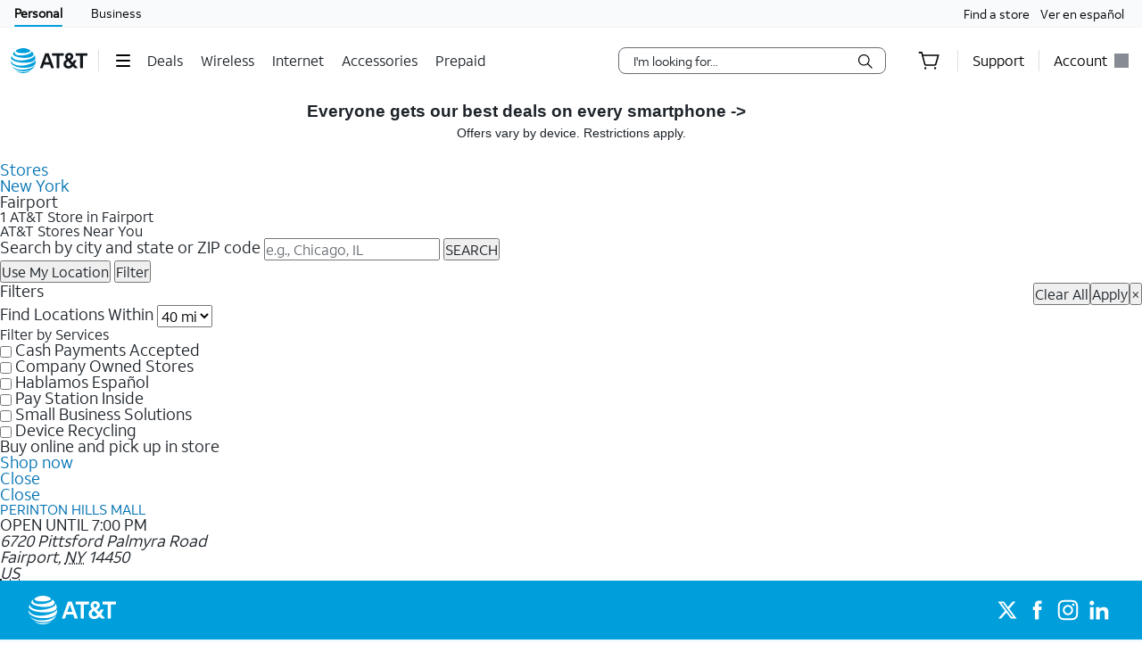

--- FILE ---
content_type: application/javascript
request_url: https://www.att.com/mgyuPE/QjFq-i/oOvmgJq/Gac/y76aI/YYS3NfiJmaOGmt/eTNDTgUaIQ4/Qk5Pf/A8JOAcC
body_size: 171480
content:
(function(){if(typeof Array.prototype.entries!=='function'){Object.defineProperty(Array.prototype,'entries',{value:function(){var index=0;const array=this;return {next:function(){if(index<array.length){return {value:[index,array[index++]],done:false};}else{return {done:true};}},[Symbol.iterator]:function(){return this;}};},writable:true,configurable:true});}}());(function(){dA();KnP();X3P();var J2=function(Pc){return !Pc;};var Mg=function(vf,Ch){return vf<<Ch;};var wQ=function(){return ["\x6c\x65\x6e\x67\x74\x68","\x41\x72\x72\x61\x79","\x63\x6f\x6e\x73\x74\x72\x75\x63\x74\x6f\x72","\x6e\x75\x6d\x62\x65\x72"];};var qj=function(){return dn.apply(this,[g1,arguments]);};var Lv=function(GN,lD){return GN>>lD;};var Jg=function(fT,QN){return fT*QN;};var X5=function(){if(g3["Date"]["now"]&&typeof g3["Date"]["now"]()==='number'){return g3["Date"]["now"]();}else{return +new (g3["Date"])();}};var x2=function(){return (Q8.sjs_se_global_subkey?Q8.sjs_se_global_subkey.push(Nn):Q8.sjs_se_global_subkey=[Nn])&&Q8.sjs_se_global_subkey;};var Zf=function(s5){return -s5;};var KT=function(){return ["\v9(","P\v0s","\v!","\r\'>",".<-\t\t\",","2\x3f\f5",".\x07)9(\v<","\x00\t\t2 (","$1!",";\f4\b","\t","{UBQ","","\x07\t$8\x07.3#","\t0(\"-0\v\n1#","\v\t\n\t9\f.\v\b","\b ()4\v:\x004\v\r\t;#",".;8(","\b=)&\x3f6>!:7+53*>\n;","","( ;\v\x00\v&\t<",")",")4\n\t\r0>","\r\t() \r\x00\x00$2","<\x07\x07\t","W","0\x00","$%8"," (\v","",";8\r\t2\t=(\v<\x07\r\b8\r1#","\t\t-\b\v/","","\t\r\v+1\x3f",";#3","=+D&\r19W/1J","8\x07","\b\r",")","7,","\x40\v7w","\n1\v5",",:\b","5=>-\'\r\n\t","83\'9 )&\x00\t ","3!","\f( \":5\t\x07$<","Ep\x07y,\v2\r\v\x00","\r2\"\n.",">\'9\t","\f",">;>\b\v<\r5$\x3f","+>\x07\r\b","\b0(3\x00","uZDL&59\t8S\x07\b\b&t0","\n","","","$\x3f(4","9\n>\t\b","\x07\v :","\v\r(8","0(8","5!,$\t\'\x078\f/\r","","\r","g=K<.5l\\ptEA|O)","","3(","19#0\v< $","\t2&8%9","\v%1\x3f$/\t5","","z\b\rZ[2,8^G8t>\r4G[6(W3\v\t[7\"\v<\nL5\x3f)L >8S\vL\t1m;)\nVL:*Q","\t=9#0\v\r\x079\r<","","\v/\n","\t2|","\x00","$:","\b\x3f\t8","\t\v","\x00\b+",",;\v\r,/0\v\t\n\t9","\x3f\f-\n\t),9","\n6`\f)","</\n","19\x3f:!\t$4!1","\r&>","\r","\"$$!*\r\x00\t$\v/9\n\x003\"","+\r\t()","\b ,.","\x00\n\b","\'\r8$>\t\v",",\x00.\t",".\r","\'\r2\r\t","G","\n\b\b/-=","\v0tY,PSN8","\v5\n","8J3|FNl","-=","&\")\v\t>1","-3\r","#26\b ","3\x3f\r\t\t","1#<","0","\r81\"\vn2\x07\v","\';\r\b"," \f\b\f5;_;G(\t1./",".#>\r","8<\x3f8S61m3.\b]-=(\x00/","","H\tA","$\v)+8\t\v88\v8","\t\t1(>9","\r&9","2\b\v","8\r\t $","","\b1>","\r\r\v(\f4\n","\t\b \"","\v\t--\v(\"\r\t&(","-4\x07",";.8\"\x001#","\b<>/\x07","\v\t<:\t\v8","=(.","\x07\b\r&(64",">\v\t.3#","/;2/%8\f)","\v\b$\r!!\v8"," \x3f32","0)\x3f<\x3f80(/,\r\t\n","\bd}D","1 )5\v\x004",";\x078\'","1#\n0","3#","\v!8./5*90","9","-\t=)W)\x07\n\t[ \"W8\x00!\x3f_3\nJ\t&,8S\r\t\t:.QW:\nG1\x3fW\v2SL1\x3f1HGy,\r<\nD\b79_0L\"(W}(78c\v8&|dW8\x07\f\b\bS","9","\f(\x0001","9\"\f8\v\t","\x078","<\x3f","&","!(","$+4\b\tJ.+","1\x3f\x3f4\f","/\v"];};var Dk=function wd(Lh,Yj){'use strict';var xd=wd;switch(Lh){case wG:{return this;}break;case fU:{var Dv=Yj[K0];var T2=Yj[RB];var xl=Yj[dG];nv.push(Wj);Dv[T2]=xl[Rd()[sj(Uc)].call(null,mg,FE,J2({}))];nv.pop();}break;case IM:{var YQ=Yj[K0];nv.push(V4);var z4=g3[YN()[nj(g2)](S5,m2,Kd,Bw)](YQ);var Pv=[];for(var M5 in z4)Pv[YN()[nj(Rk)](Mk,R2,Of,Sc)](M5);Pv[Xg()[Kn(tT)].call(null,AQ,J2(J2({})),s2,C4,qD,s2)]();var vn;return vn=function cQ(){nv.push(Z5);for(;Pv[Tk()[Kw(Rk)](YO,Ih)];){var ST=Pv[Fk()[rw(Bw)](kd,Gg,lh,kd,T4,J2(YT))]();if(fv(ST,z4)){var Kh;return cQ[Mj(typeof Rd()[sj(tD)],z5([],[][[]]))?Rd()[sj(tT)].call(null,cj,s4,Sh):Rd()[sj(Uc)].call(null,mg,gD,hn)]=ST,cQ[Tk()[Kw(Kv)].call(null,JB,cN)]=J2(YT),nv.pop(),Kh=cQ,Kh;}}cQ[Tk()[Kw(Kv)].apply(null,[JB,cN])]=J2(Rk);var Xd;return nv.pop(),Xd=cQ,Xd;},nv.pop(),vn;}break;case DU:{var Nk=Yj[K0];var Lc=Yj[RB];var N5=Yj[dG];return Nk[Lc]=N5;}break;case G:{nv.push(Cg);this[Tk()[Kw(Kv)](UH,cN)]=J2(Rk);var Qd=this[Iw()[bj(Wd)](W4,cD,cj,tD)][Rk][YN()[nj(AD)](Yn,fN,J2({}),Gv)];if(Mj(Tk()[Kw(Sh)].apply(null,[BO,s2]),Qd[Iw()[bj(E5)](Aj,FU,Rl,Wd)]))throw Qd[Hh()[TQ(AQ)](zN,Wf,Gg,bQ)];var Bv;return Bv=this[Tk()[Kw(C4)](p8,mj)],nv.pop(),Bv;}break;case DO:{var qk=Yj[K0];nv.push(qQ);var KQ;return KQ=qk&&f2(Iw()[bj(J4)](hQ,jT,m2,Kv),typeof g3[r2()[Wg(Rk)](v4,Y5,hh,gN)])&&Mj(qk[rn()[Fw(Bw)](Xf,BQ,t5)],g3[r2()[Wg(Rk)].apply(null,[Vv,Y5,hh,gN])])&&Bh(qk,g3[r2()[Wg(Rk)](Of,Y5,hh,gN)][YN()[nj(AQ)].apply(null,[wN,gv,J2(J2(Rk)),HT])])?Rd()[sj(Xl)].call(null,cN,vw,Iv):typeof qk,nv.pop(),KQ;}break;case J0:{var tw=Yj[K0];nv.push(vQ);var Wh;return Wh=tw&&f2(Iw()[bj(J4)].apply(null,[hQ,cG,fl,AQ]),typeof g3[r2()[Wg(Rk)].call(null,Qw,Y5,vg,gN)])&&Mj(tw[rn()[Fw(Bw)](Xf,mN,jO)],g3[r2()[Wg(Rk)](Mh,Y5,vg,gN)])&&Bh(tw,g3[Bh(typeof r2()[Wg(fN)],z5([],[][[]]))?r2()[Wg(Rk)](KN,Y5,vg,gN):r2()[Wg(YT)](jj,GQ,RQ,UN)][YN()[nj(AQ)].apply(null,[fS,gv,L5,v4])])?Rd()[sj(Xl)](cN,Tg,Rk):typeof tw,nv.pop(),Wh;}break;case FM:{var Kj=Yj[K0];var Pk;nv.push(Tg);return Pk=ff(Fr,[Rd()[sj(pv)](Ww,jN,Of),Kj]),nv.pop(),Pk;}break;case PS:{nv.push(GD);var JN;return JN=Tk()[Kw(pv)](b4,Aw),nv.pop(),JN;}break;case BP:{var ck=Yj[K0];nv.push(Nn);var P5;return P5=ck&&f2(Iw()[bj(J4)](hQ,If,J2(J2(Rk)),Tc),typeof g3[Mj(typeof r2()[Wg(Uc)],'undefined')?r2()[Wg(YT)].apply(null,[Sc,Ad,TD,cf]):r2()[Wg(Rk)].apply(null,[Zl,Y5,lN,gN])])&&Mj(ck[rn()[Fw(Bw)](Xf,mN,l2)],g3[r2()[Wg(Rk)](SD,Y5,lN,gN)])&&Bh(ck,g3[Mj(typeof r2()[Wg(Uc)],'undefined')?r2()[Wg(YT)](s2,If,pv,Ug):r2()[Wg(Rk)].apply(null,[Qk,Y5,lN,gN])][YN()[nj(AQ)](LD,gv,J2({}),gd)])?Rd()[sj(Xl)].apply(null,[cN,Zj,g2]):typeof ck,nv.pop(),P5;}break;case hC:{return this;}break;case S0:{return this;}break;case DM:{var jf=Yj[K0];var ll=Yj[RB];var S2=Yj[dG];nv.push(IQ);try{var pQ=nv.length;var Eg=J2([]);var Kf;return Kf=ff(Fr,[Iw()[bj(E5)](Aj,l4,J2(J2([])),Il),Iw()[bj(cj)](Uk,H4,Wd,sd),Hh()[TQ(AQ)].apply(null,[zl,Wf,Gg,R2]),jf.call(ll,S2)]),nv.pop(),Kf;}catch(Dc){nv.splice(U4(pQ,YT),Infinity,IQ);var zd;return zd=ff(Fr,[Iw()[bj(E5)].apply(null,[Aj,l4,J2(J2(Rk)),J2(YT)]),Bh(typeof Tk()[Kw(wf)],z5([],[][[]]))?Tk()[Kw(Sh)].apply(null,[Ek,s2]):Tk()[Kw(tD)].apply(null,[Wc,Gj]),Hh()[TQ(AQ)](zl,Wf,Gg,kD),Dc]),nv.pop(),zd;}nv.pop();}break;case CA:{var CD=Yj[K0];return typeof CD;}break;case xM:{var O4=Yj[K0];return typeof O4;}break;case KH:{var nQ=Yj[K0];nv.push(vj);var UD;return UD=nQ&&f2(Iw()[bj(J4)].apply(null,[hQ,J8,G5,J2(J2(YT))]),typeof g3[Mj(typeof r2()[Wg(gN)],z5([],[][[]]))?r2()[Wg(YT)](Nn,wN,Zh,gh):r2()[Wg(Rk)].call(null,c2,Y5,Vf,gN)])&&Mj(nQ[rn()[Fw(Bw)](Xf,Tf,UH)],g3[Bh(typeof r2()[Wg(wf)],z5(YN()[nj(D5)].call(null,C2,ww,J2(J2(Rk)),J2(J2(YT))),[][[]]))?r2()[Wg(Rk)](hn,Y5,Vf,gN):r2()[Wg(YT)](mw,A5,Nf,tn)])&&Bh(nQ,g3[r2()[Wg(Rk)](Rk,Y5,Vf,gN)][YN()[nj(AQ)].apply(null,[F5,gv,kD,Vv])])?Rd()[sj(Xl)].apply(null,[cN,I4,Nn]):typeof nQ,nv.pop(),UD;}break;case Z8:{var g4=Yj[K0];return typeof g4;}break;case DL:{var Cw=Yj[K0];return typeof Cw;}break;}};var ng=function(ql){return g3["unescape"](g3["encodeURIComponent"](ql));};var HD=function(hN){try{if(hN!=null&&!g3["isNaN"](hN)){var O5=g3["parseFloat"](hN);if(!g3["isNaN"](O5)){return O5["toFixed"](2);}}}catch(UT){}return -1;};var B4=function(){return Zk.apply(this,[DO,arguments]);};var CQ=function(EQ){var Qh=['text','search','url','email','tel','number'];EQ=EQ["toLowerCase"]();if(Qh["indexOf"](EQ)!==-1)return 0;else if(EQ==='password')return 1;else return 2;};var Xj=function(N2,NN){return N2>=NN;};var vd=function(){return gl.apply(this,[S0,arguments]);};var fQ=function(){return Zk.apply(this,[CU,arguments]);};var q5=function(xg){if(g3["document"]["cookie"]){try{var Lg=""["concat"](xg,"=");var cn=g3["document"]["cookie"]["split"]('; ');for(var fj=0;fj<cn["length"];fj++){var Sn=cn[fj];if(Sn["indexOf"](Lg)===0){var dk=Sn["substring"](Lg["length"],Sn["length"]);if(dk["indexOf"]('~')!==-1||g3["decodeURIComponent"](dk)["indexOf"]('~')!==-1){return dk;}}}}catch(hV){return false;}}return false;};var fx=function(hx,PX){return hx>>>PX|hx<<32-PX;};var Wb=function(Vx){var dq=Vx%4;if(dq===2)dq=3;var rV=42+dq;var MX;if(rV===42){MX=function VX(XK,bX){return XK*bX;};}else if(rV===43){MX=function D7(Gm,Tb){return Gm+Tb;};}else{MX=function EV(vZ,Yz){return vZ-Yz;};}return MX;};var g3;var GR=function(HR,Kx){return HR&Kx;};var Mz=function(){return Zk.apply(this,[UG,arguments]);};var Zk=function nK(s9,MW){var OW=nK;while(s9!=MM){switch(s9){case x0:{var Vz=Rk;s9-=l3;while(jX(Vz,B6.length)){var kx=vm(B6,Vz);var Fm=vm(rR.w0,xV++);VR+=nK(fU,[GR(b7(jK(kx),jK(Fm)),b7(kx,Fm))]);Vz++;}}break;case KL:{var DK=U4(km.length,YT);while(Xj(DK,Rk)){var HJ=BJ(U4(z5(DK,d9),nv[U4(nv.length,YT)]),tV.length);var J7=vm(km,DK);var j9=vm(tV,HJ);KW+=nK(fU,[GR(jK(GR(J7,j9)),b7(J7,j9))]);DK--;}s9-=kB;}break;case cO:{s9-=AS;while(jX(QZ,bK.length)){rn()[bK[QZ]]=J2(U4(QZ,gN))?function(){return ff.apply(this,[G,arguments]);}:function(){var KZ=bK[QZ];return function(MV,g7,T6){var Tq=rR.call(null,MV,gd,T6);rn()[KZ]=function(){return Tq;};return Tq;};}();++QZ;}}break;case nM:{s9=MM;return nK(AG,[KW]);}break;case DU:{s9=lC;var SF=U4(jF.length,YT);while(Xj(SF,Rk)){var cm=BJ(U4(z5(SF,Vb),nv[U4(nv.length,YT)]),U6.length);var qq=vm(jF,SF);var Hq=vm(U6,cm);js+=nK(fU,[GR(b7(jK(qq),jK(Hq)),b7(qq,Hq))]);SF--;}}break;case DO:{var bK=MW[K0];s9=cO;p7(bK[Rk]);var QZ=Rk;}break;case PP:{s9=MM;return VR;}break;case DM:{s9+=mO;kb=[gN,Zf(Xl),AD,Zf(D5),Rk,YT,Bw,Zf(wf),lx,Zf(sV),D5,Zf(mp),kD,Zf(tD),R2,Zf(g2),tT,Rk,[vR],Zf(mp),Sc,Rk,Zf(Gg),Gg,R2,Gg,bp,Zf(gd),Zf(AQ),Zf(Gg),Zf(gN),R2,D5,[Rk],Zf(wf),lx,tD,Gg,Bw,YT,YT,Zf(Kv),TV,Zf(tT),Gg,YT,Kd,Zf(g2),Zf(gN),R2,J4,Gg,Zf(Bw),Zf(vR),Bw,gN,Zf(lx),lx,Zf(sV),gN,Zf(YT),Zf(R2),Uc,Zf(Sh),Kv,Zf(Bw),Zf(Zl),cj,Zf(Gg),YT,Zf(sV),g2,R2,D5,Zf(mw),AD,tT,Zf(Il),[R2],Zf(D5),Gg,Zf(Gg),Kd,AQ,Zf(Bw),Rk,sV,Zf(Uc),g2,Zf(Kd),lx,Zf(D5),Gg,Qw,D5,[Rk],Zf(gN),R2,mq,gN,Zf(sV),Zf(sV),Zf(Il),Il,[R2],Zf(Xl),Sh,Zf(tD),Bw,sV,Zf(Il),gN,Bw,Zf(tT),Uc,Zf(Xl),Xl,Zf(Uc),tD,YT,[Gg],Zf(W4),E5,Bw,bs,Zf(bs),tD,Gg,Zf(KN),Nb,vR,Zf(R2),YT,fN,AQ,gN,Zf(R2),Zf(tD),Uc,Zf(R2),Zf(Bw),Zf(gN),Zf(cj),Uc,Zf(AQ),Sh,Zf(tD),gN,Zf(Gg),Zf(R2),YT,fN,Sh,[Rk],Zf(Uq),pv,Zf(fN),R2,Zf(Kp),Iv,lx,Zf(vR),mq,Zf(mq),g2,GD,Mh,Zf(Uc),vR,tD,Zf(tD),Zf(wR),lh,Zf(R2),sV,Rk,Zf(bQ),mm,YT,[Gg],Zf(lW),mm,Zf(J4),Kd,Zf(bs),Zf(Uq),Uq,lx,Zf(bs),R2,Rk,[gN],YT,Zf(YT),Zf(vR),R2,Gg,sV,Zf(Zl),W4,Zf(YT),Zf(tT),mq,Zf(D5),Zf(tD),Zf(D5),Zf(EW),Zf(YT),Up,Zf(J4),Zf(Gg),Zf(Bw),Zf(tT),AD,Zf(J4),Gg,gN,Zf(g2),Zf(Zl),lK,Rk,Zf(Kd),t7,Zf(tD),Zf(AQ),fN,Zf(R2),Gg,Zf(YT),vR,Zf(tT),Zf(YT),lx,Zf(vR),sV,Zf(HT),HT,Zf(sV),t7,Zf(GD),g2,Zf(zF),Iv,Uc,g2,YT,[vR],Zf(ER),pv,HT,Bw,Zf(tT),R2,D5,Zf(tD),Uc,Zf(lx),Zf(wf),Ym,GD,Zf(YT),Zf(gN),GD,Zf(bs),sV,tD,Zf(Bw),Uc,R2,Zf(lK),tb,Zf(Wd),Sh,Zf(Kv),Kp,Zf(Gg),Zf(R2),YT,fN,R2,Zf(R2),Zf(Gg),Zf(sV),Bw,Zf(J4),YT,Zf(YT),Zf(Kd),AD,Zf(lx),Kd,R2,Zf(mq),Il];}break;case J:{var np=BJ(U4(jR,nv[U4(nv.length,YT)]),sV);var jm=pR[EZ];var hX=Rk;s9=WL;}break;case lC:{return nK(OB,[js]);}break;case Xr:{s9-=sA;return Q9;}break;case cB:{while(jX(MZ,pz.length)){Rd()[pz[MZ]]=J2(U4(MZ,tT))?function(){return ff.apply(this,[US,arguments]);}:function(){var NW=pz[MZ];return function(CW,VW,DW){var gz=Op(CW,VW,Tc);Rd()[NW]=function(){return gz;};return gz;};}();++MZ;}s9=MM;}break;case rE:{var T7=MW[K0];var DZ=MW[RB];var NX=MW[dG];var VR=z5([],[]);s9+=xP;var xV=BJ(U4(NX,nv[U4(nv.length,YT)]),bs);var B6=kW[T7];}break;case OB:{s9=MM;var SV=MW[K0];rR=function(CZ,PK,AW){return nK.apply(this,[rE,arguments]);};return p7(SV);}break;case UG:{s9+=Hr;var pz=MW[K0];Rc(pz[Rk]);var MZ=Rk;}break;case fU:{var Fz=MW[K0];if(DX(Fz,J1)){return g3[Ds[R2]][Ds[YT]](Fz);}else{Fz-=qH;return g3[Ds[R2]][Ds[YT]][Ds[Rk]](null,[z5(Lv(Fz,J4),U8),z5(BJ(Fz,pE),cH)]);}s9=MM;}break;case WL:{while(jX(hX,jm.length)){var ZZ=vm(jm,hX);var r6=vm(HV.LP,np++);Q9+=nK(fU,[GR(jK(GR(ZZ,r6)),b7(ZZ,r6))]);hX++;}s9+=p3;}break;case R1:{for(var IW=Rk;jX(IW,TJ.length);++IW){YN()[TJ[IW]]=J2(U4(IW,Gg))?function(){return ff.apply(this,[Wr,arguments]);}:function(){var WW=TJ[IW];return function(jx,bq,Xp,RF){var Hz=sK(jx,bq,kD,D5);YN()[WW]=function(){return Hz;};return Hz;};}();}s9-=gA;}break;case H1:{s9+=I8;R7=[[J4,Zf(Gg),Zf(R2),Zf(tD)],[],[Uc,Zf(Bw),AQ,vR],[Zf(lx),R2,tD],[Zf(J4),gN,Zf(YT)],[],[Zf(YT),YT,Zf(YT)]];}break;case vG:{I7=[YT,Zf(lx),R2,tD,Zf(R2),sV,Rk,Zf(E5),mq,AQ,Zf(AQ),Bw,Zf(D5),fN,Zf(tD),Zf(g2),bs,Zf(g2),Zf(R2),Zf(gN),[vR],Zf(cj),bs,g2,Zf(D5),Zf(vR),J4,Rk,Zf(J4),gN,Zf(YT),D5,Zf(tD),Zf(D5),mq,Rk,Rk,Rk,mp,sV,Zf(Uc),g2,Zf(Kd),[vR],Zf(R2),Uc,Zf(tb),Wd,Zf(AQ),tD,Zf(tD),Bw,gN,Zf(YT),Zf(lK),Tf,Zf(Xl),lx,fN,Zf(tD),Zf(R2),Uc,Zf(pv),AD,Kd,[Rk],Zf(AD),[D5],Zf(fN),Mh,AQ,Zf(Bw),Zf(bs),sV,Bw,Zf(Il),R2,gN,Zf(R2),Zf(tT),tD,R2,AQ,Zf(Kd),D5,Zf(AQ),Kd,Zf(tb),Of,Zf(sV),YT,Zf(g2),Uc,[R2],Zf(kD),tb,R2,Zf(lK),hQ,Zf(YT),Zf(D5),YT,[Gg],Zf(fR),Zf(YT),GD,Zf(g2),tD,Zf(D5),Zf(R2),Kd,Zf(Vv),pv,HT,Bw,Zf(tT),R2,D5,Zf(Kd),R2,Rk,R2,AQ,Zf(AQ),g2,Zf(Gg),Zf(R2),Zf(tD),Uc,Zf(Uc),g2,[Gg],Zf(pv),[D5],mq,g2,vR,[Rk],Zf(tT),t7,Gg,Zf(AQ),Zf(gN),g2,Zf(tb),Of,Zf(YT),gN,Zf(lx),tD,D5,Zf(Bw),g2,D5,J4,Kd,Zf(Uc),D5,YT,sV,Zf(Uc),Zf(R2),Kd,YT,Zf(Gg),Zf(g2),Zf(Uc),lx,Zf(fN),[R2],Zf(lh),YT,gN,Zf(Kd),Kd,D5,Zf(J4),YT,lx,Zf(mp),Mh,Kd,Zf(sV),Zf(tD),Zf(J4),Kd,Zf(bs),sV,Rk,sV,Zf(Uc),tD,R2,sV,Zf(EW),t7,AQ,Zf(YT),Zf(Bw),Zf(Mh),Wd,Zf(tD),Zf(sV),Gg,g2,Zf(W4),mq,g2,vR,[Rk]];s9+=l3;}break;case Cr:{var ds=MW[K0];s9+=EB;var Bq=MW[RB];var Vb=MW[dG];var U6=kW[FR];var js=z5([],[]);var jF=kW[ds];}break;case Fr:{s9+=SB;cz=[[Zf(g2),Zf(gN),R2],[],[Zf(sV),mq,YT],[Zf(YT),vR,YT],[lx,Zf(D5),Gg],[Nb,lx,Zf(lx)]];}break;case H8:{var EZ=MW[K0];var jR=MW[RB];var Bp=MW[dG];s9=J;var Oz=MW[Fr];var Q9=z5([],[]);}break;case AG:{var K9=MW[K0];HV=function(I9,cZ,zR,Wq){return nK.apply(this,[H8,arguments]);};return SW(K9);}break;case SC:{var GK=MW[K0];s9=KL;var d9=MW[RB];var CX=MW[dG];var Q6=MW[Fr];var tV=pR[RK];var KW=z5([],[]);var km=pR[GK];}break;case B3:{tR=[g2,Zf(sV),Bw,Zf(hQ),tT,YT,Zf(sV),vR,Zf(fN),lx,Zf(Uc),kd,J4,Zf(mm),ER,YT,D5,Zf(Vv),kd,sV,Zf(Uc),g2,Zf(Kd),YT,J4,Zf(AQ),YT,AQ,tD,Zf(lx),Zf(GD),cj,Zf(sV),YT,[YT],Zf(fR),Wd,Zf(AQ),tD,[gN],[tD],Zf(vR),Zf(sV),t7,Zf(Xl),lx,fN,Zf(tD),YT,Zf(D5),YT,Il,[D5],Uc,YT,Zf(lx),Kd,R2,[Rk],Zf(R2),D5,Zf(AQ),kD,Zf(Uc),Rk,Zf(YT),g2,Zf(YT),YT,tT,Zf(Gg),Zf(Nb),kD,Zf(RK),Zf(R2),Zf(GD),Wd,Zl,Bw,Zf(Bw),g2,Zf(Kd),sV,Zf(bQ),[vR],R2,D5,Zf(ER),TV,Of,Zf(YT),gN,Zf(lx),tD,D5,Zf(Bw),g2,Zf(R2),Zf(tT),g2,Zf(lK),Kp,Zf(R2),Bw,gN,Zf(YT),Zf(sV),Bw,Zf(Gg),Zf(gN),tD,Gg,Rk,tT,Zf(g2),tT,Rk,HT,Zf(gN),Uc,Zf(Gg),vR,Zf(vR),Zf(Bw),tT,Zf(Vv),tb,Mh,Rk,Gg,Zf(gN),R2,Zf(Uq),Of,Nb,g2,Zf(Kd),Zf(Uq),[vR],Zf(Up),cW,D5,Zf(vR),Zf(sV),lx,Zf(tT),Bw,Gg,Zf(D5),sV,Zf(J4),Zf(YT),Zf(Uc),YT,sV,Zf(fN),mq,Zf(lx),J4,Zf(TV),Kd,Kd,Zf(Kd),fN,Zf(KN),Sh,tD,Zf(bs),sV,Zf(Gg),Zf(D5),[tD],Zf(Uc),lx,Zf(Kd),D5,Zf(TV),kD,Zf(bs),R2,sV,vR,Zf(sV),gN,Zf(YT),Zf(Gg),gN,Zf(AQ),Zf(J4),YT,HT,Zf(Ih),lx,Ym,Zf(AQ),Uc,Zf(lx),AQ,Zf(Kv),AD,sV,vR,Zf(fN),Zf(lh),R2,R2,[D5],sV,Zf(R2),Zf(t7),Rk,Zf(fN),Zf(D5),Zf(tT),AQ,Zf(AQ),Zf(R2),Kd,R2,Rk,R2,Zf(Gg),Zf(fN),R2,tT,Rk,Zf(C4),hQ,Zf(YT),Zf(D5),YT,Zf(YT),vR,YT,Zf(cj),lx,tT,Zf(LJ),SD,Zf(tT),Bw,D5,Zf(vR),Gg,Zf(lx),D5,Zf(Gg),lx,Zf(lx),Zf(Qw),t7,[YT],Zf(wf),lx,tD,Zf(D5),Zf(R2),Kd,Zf(W4),Zf(Gg),Zf(gN),Xl,Zf(fN),mq,Zf(tD),[gN],J4,Zf(W4),Zl,Gg,Zf(R2),YT,Zf(Uc),Zf(YT),Zf(bs),sV,Bw,Zf(Il),Zf(E5),E5,Bw,Zf(AQ),g2,Zf(fN),Zf(GD),HT,J4,Bw,Zf(Il),Uc,Zf(D5),Rk,D5,Zf(fN),sV,Zf(AD),AD,D5,[Rk],Zf(J4),Zf(R2),AQ,Zf(g2),sV,AQ,R2,Zf(sV),YT,AQ,Zf(sV),mq,YT,Zf(Kp),lx,fN,Zf(tD),R2,sV,Zf(Tf),Of,Zf(YT),Rk,Zf(Bw),Zf(R2),Kd,Zf(sV),gN,Zf(YT),Zf(Uc),gN,Zf(R2),Ym,Zf(E5),Bw,Zf(fN),mq,Zf(R2),YT,Zf(YT),gN,Gg,Rk,Gg];s9=MM;}break;case PU:{pq=[[Zf(fR),Zl,Zf(Kd),R2,tD],[Uc,Zf(g2),Zf(vR),lx,Zf(Uc)],[],[],[pv,HT,Bw,Zf(tT)],[Zf(Kd),g2,Zf(J4)],[Zf(tD),Bw,gN],[],[D5,J4,Zf(Gg)],[]];s9=MM;}break;case CU:{var TJ=MW[K0];GX(TJ[Rk]);s9=R1;}break;case Z1:{s9-=E8;YF=[Zf(R2),Zf(mq),gN,Zf(R2),sV,tD,Zf(mp),Ym,GD,Zf(KN),R2,Rk,R2,[vR],Zf(AQ),AQ,Gg,Zf(Gg),sV,D5,Zf(bQ),G5,Kd,[R2],Zf(YT),YT,Kd,Zf(g2),Zf(gN),R2,Zf(G5),cW,D5,Zf(tD),Bw,Zf(GD),fN,Rk,Zf(vR),Zf(Iv),Zf(sV),Rk,cW,Zf(D5),Zf(g2),Zf(EW),Zf(Uc),Kd,Zf(AQ),sV,[Rk],YT,YT,YT,YT,YT,YT,YT,YT,YT,YT,YT,YT,AQ,[Rk],YT,YT,YT,YT,YT,YT,YT,YT,YT,YT,YT,YT,Zf(s2),YT,YT,YT,YT,YT,YT,YT,YT,YT,Zf(J4),Zf(vR),Bw,Zf(tD),YT,AQ,Zf(AQ),R2,Zf(gN),lx,Zf(Uc),R2,Zf(Gg),D5,Zf(D5),Zf(fN),fN,Zf(Gg),R2,sV,Zf(Kv),R2,Zf(Kd),g2,bs,Rk,g2,Zf(tb),Of,Zf(YT),Rk,Zf(Bw),Zf(R2),[YT],J4,Zf(C4),lK,Rk,Zf(Kd),t7,Bw,J4,Zf(Gg),fN,Zf(Kd),fN,Zf(tD),Zf(cj),Sh,J4,Zf(Gg),Zf(R2),Zf(vR),fN,Zf(tD),tb,Zf(AQ),Zf(sV),[YT],Kd,[R2],Zf(Kv),Nb,vR,Zf(vR),sV,Zf(C4),Wd,gN,Zf(R2),Zf(tD),Uc,Zf(R2),Zf(Bw),Zf(gN),Zf(cj),hQ,Zf(YT),Zf(D5),YT,Zf(YT),vR,YT,D5,Zf(Gg),Zf(R2),tD,Zf(Bw),g2,Bw,Zf(R2),g2,tD,Zf(bs),mq,J4,Zf(W4),bs,vR,Zf(tD),J4,gN,Zf(YT),Zf(RK),Uc,cj,Kd,Zf(sV),g2,Zf(Kd),Zf(GD),Iv,Zf(tb),Gg,J4,Zf(GD),mw,Zf(mw),Zf(R2),Uc,Zf(tb),Wd,Zf(AQ),tD,Zf(tD),Bw,gN,Zf(C4),Tf,Zf(pv),sd,Zf(tT),Bw,D5,Zf(vR),Gg,Zf(GZ),Nb,lx,Zf(lx),Kp,Zf(fN),Zf(sV),g2,Zf(Gg),wf,Zf(D5),Zf(Kd),Uc,Zf(g2),tT,Zf(Gg),Zf(YT),Zf(YT),D5,Zf(tT),Rk,GD,Zf(tT),AQ,Zf(AQ),Bw,Zf(D5),fN,Zf(tD),Zf(tT),gN,Kd,Zf(bs),sV,Bw,Zf(GD),lx,Zf(Uc),Gg,Zf(tD),R2,D5,tb,Rk,Zf(vR),Zf(AQ),Zf(bs),Kd,t7,Zf(Kp),mq,[vR],gN,Zf(YT),Kd,Zf(tD),Rk,fN,Zf(YT),Zf(R2),Gg,Zf(tT),Gg,YT,Bw,Zf(J4),Zf(HT),sV,sV];}break;case AO:{C6=[[YT,YT,YT,YT,YT,YT,YT,YT,YT,YT,YT,YT,YT],[Kd,Zf(sV),gN,Zf(YT)],[Zf(Kd),Bw,gN],[],[tT,Rk,Zf(J4)]];s9-=Y0;}break;}}};var zb=function(){return gl.apply(this,[fU,arguments]);};var fv=function(gb,qm){return gb in qm;};var QW=function(){return gl.apply(this,[mL,arguments]);};var b7=function(mx,ZR){return mx|ZR;};var Mj=function(xX,EJ){return xX===EJ;};var gl=function Y7(Zb,db){var xz=Y7;do{switch(Zb){case hU:{return P7;}break;case vL:{Zb=UC;while(jX(Xm,pF.length)){Iw()[pF[Xm]]=J2(U4(Xm,lx))?function(){return ff.apply(this,[Cr,arguments]);}:function(){var HX=pF[Xm];return function(LF,dK,g6,Xb){var cF=HV(LF,dK,cW,KN);Iw()[HX]=function(){return cF;};return cF;};}();++Xm;}}break;case RC:{nv.push(zX);Zb+=ZM;var wK={'\x31':Bh(typeof YN()[nj(Gg)],'undefined')?YN()[nj(YT)].call(null,zr,Gg,RK,Mh):YN()[nj(Gg)](T4,L6,Kd,m2),'\x45':rn()[Fw(vR)](Vv,bs,KC),'\x48':YN()[nj(R2)](fG,Jq,AD,vX),'\x4d':YN()[nj(vR)](S8,Iv,jj,J2(YT)),'\x63':Mj(typeof rn()[Fw(YT)],'undefined')?rn()[Fw(gN)](jz,Bw,mN):rn()[Fw(D5)](Bw,mN,VC),'\x64':Rd()[sj(Rk)](DJ,ZB,pv),'\x66':Rd()[sj(YT)](C4,JM,mN),'\x67':Tk()[Kw(R2)].apply(null,[kO,UJ]),'\x6b':rn()[Fw(AQ)](Aj,J4,DE),'\x78':Rd()[sj(R2)](m2,l1,Uc),'\x7a':Mj(typeof Tk()[Kw(D5)],z5('',[][[]]))?Tk()[Kw(tD)](Ez,T4):Tk()[Kw(vR)](Q3,wf)};var Zp;return Zp=function(XF){return dn(C8,[XF,wK]);},nv.pop(),Zp;}break;case xE:{for(var Qx=Rk;jX(Qx,Kq[Xc[Rk]]);++Qx){r2()[Kq[Qx]]=J2(U4(Qx,YT))?function(){YF=[];Y7.call(this,S0,[Kq]);return '';}:function(){var hJ=Kq[Qx];var xW=r2()[hJ];return function(mJ,hW,Pm,QF){if(Mj(arguments.length,Rk)){return xW;}var Om=dn.apply(null,[Cr,[g2,hW,Pm,QF]]);r2()[hJ]=function(){return Om;};return Om;};}();}Zb=UC;}break;case vU:{while(jX(L7,Rq[xs[Rk]])){cK()[Rq[L7]]=J2(U4(L7,J4))?function(){kb=[];Y7.call(this,fU,[Rq]);return '';}:function(){var mZ=Rq[L7];var qK=cK()[mZ];return function(xx,fp,Rx,BW){if(Mj(arguments.length,Rk)){return qK;}var WF=dn.call(null,q1,[EW,fp,Rx,BW]);cK()[mZ]=function(){return WF;};return WF;};}();++L7;}Zb=UC;}break;case nB:{for(var OJ=Rk;jX(OJ,W9.length);OJ++){var xm=vm(W9,OJ);var zZ=vm(FZ.GU,nR++);P7+=Zk(fU,[GR(b7(jK(xm),jK(zZ)),b7(xm,zZ))]);}Zb-=CB;}break;case fU:{Zb+=WE;var Rq=db[K0];var L7=Rk;}break;case v8:{if(jX(Os,Qz[Yq[Rk]])){do{Hh()[Qz[Os]]=J2(U4(Os,R2))?function(){I7=[];Y7.call(this,dr,[Qz]);return '';}:function(){var Gx=Qz[Os];var tK=Hh()[Gx];return function(Ws,JW,zW,jp){if(Mj(arguments.length,Rk)){return tK;}var tZ=dn(wG,[Ws,JW,zW,R2]);Hh()[Gx]=function(){return tZ;};return tZ;};}();++Os;}while(jX(Os,Qz[Yq[Rk]]));}Zb-=I1;}break;case bC:{var mV=db[K0];var G7=db[RB];var P7=z5([],[]);Zb+=lS;var nR=BJ(U4(mV,nv[U4(nv.length,YT)]),Ym);var W9=sR[G7];}break;case DP:{var JX=db[K0];FZ=function(nV,Dz){return Y7.apply(this,[bC,arguments]);};return Pb(JX);}break;case S0:{var Kq=db[K0];Zb+=tG;}break;case mL:{var pF=db[K0];Zb=vL;SW(pF[Rk]);var Xm=Rk;}break;case dr:{Zb=v8;var Qz=db[K0];var Os=Rk;}break;}}while(Zb!=UC);};var Vq=function(){return g3["Math"]["floor"](g3["Math"]["random"]()*100000+10000);};var Ss=function(Vs,tX){return Vs>tX;};var Az=function(Zm){if(Zm===undefined||Zm==null){return 0;}var hm=Zm["toLowerCase"]()["replace"](/[^0-9]+/gi,'');return hm["length"];};var Zc=function(KR){return +KR;};var Aq=function hZ(Sq,mX){'use strict';var Oq=hZ;switch(Sq){case j3:{var B9=mX[K0];nv.push(gF);var DV=YN()[nj(bQ)](cD,Sx,AQ,Tc);var L9=YN()[nj(bQ)](cD,Sx,R2,W4);if(B9[rn()[Fw(J4)].call(null,Xl,J2(J2(YT)),TD)]){var E9=B9[rn()[Fw(J4)].apply(null,[Xl,mq,TD])][Fk()[rw(Mh)](lx,g2,cj,mN,Ad,Vv)](r2()[Wg(GD)].call(null,hn,Rs,Ad,gN));var rF=E9[Mj(typeof YN()[nj(m2)],'undefined')?YN()[nj(Gg)].call(null,xF,sZ,ER,J2(Rk)):YN()[nj(wR)](Zq,G9,C4,J2([]))](Iw()[bj(RX)](Sc,dZ,Vv,hn));if(rF){var Jz=rF[YN()[nj(ER)].call(null,jU,Bw,Sh,Vv)](Bh(typeof Iw()[bj(jq)],z5('',[][[]]))?Iw()[bj(Rl)].call(null,G9,ld,J2({}),Ih):Iw()[bj(lx)].call(null,v6,zl,hn,J2(J2({}))));if(Jz){DV=rF[YN()[nj(hn)](zJ,Tc,Kp,Kv)](Jz[Iw()[bj(Ih)](mq,pm,GZ,J2([]))]);L9=rF[Mj(typeof YN()[nj(BQ)],z5('',[][[]]))?YN()[nj(Gg)](zx,wF,GZ,Gv):YN()[nj(hn)](zJ,Tc,KN,lW)](Jz[YN()[nj(bp)](n9,Xf,RX,sV)]);}}}var Ex;return Ex=ff(Fr,[Tk()[Kw(w7)](AN,kV),DV,Bh(typeof Tk()[Kw(bs)],z5('',[][[]]))?Tk()[Kw(jj)].apply(null,[lk,GZ]):Tk()[Kw(tD)].apply(null,[C7,IJ]),L9]),nv.pop(),Ex;}break;case kG:{var Fq=mX[K0];var vV;nv.push(Hb);return vV=J2(J2(Fq[Tk()[Kw(Up)].apply(null,[qV,Qk])]))&&J2(J2(Fq[Mj(typeof Tk()[Kw(tD)],z5('',[][[]]))?Tk()[Kw(tD)](TR,Ox):Tk()[Kw(Up)](qV,Qk)][Rd()[sj(lh)].apply(null,[hh,Q7,J2(J2([]))])]))&&Fq[Tk()[Kw(Up)](qV,Qk)][Bh(typeof Rd()[sj(Ym)],'undefined')?Rd()[sj(lh)](hh,Q7,bs):Rd()[sj(tT)].apply(null,[Iv,fK,bs])][Rk]&&Mj(Fq[Mj(typeof Tk()[Kw(t7)],z5([],[][[]]))?Tk()[Kw(tD)](DF,sZ):Tk()[Kw(Up)].apply(null,[qV,Qk])][Rd()[sj(lh)](hh,Q7,tb)][Ns[bs]][Tk()[Kw(tb)].call(null,bJ,OX)](),Mj(typeof Hh()[TQ(J4)],z5([],[][[]]))?Hh()[TQ(R2)](l9,QV,fm,Qw):Hh()[TQ(Il)](Cm,Ww,Uc,pv))?Mj(typeof Tk()[Kw(wf)],'undefined')?Tk()[Kw(tD)](pp,KJ):Tk()[Kw(R2)](WR,UJ):YN()[nj(YT)].call(null,wD,Gg,kd,G5),nv.pop(),vV;}break;case C8:{var VK=mX[K0];nv.push(mg);var kF=VK[Tk()[Kw(Up)].apply(null,[zc,Qk])][YN()[nj(SD)].call(null,G6,Qw,SD,Ih)];if(kF){var pK=kF[Tk()[Kw(tb)](FW,OX)]();var d7;return nv.pop(),d7=pK,d7;}else{var lR;return lR=Bh(typeof YN()[nj(c2)],'undefined')?YN()[nj(Qw)].call(null,tF,fb,J2(YT),J2([])):YN()[nj(Gg)].call(null,Rz,QK,t7,HT),nv.pop(),lR;}nv.pop();}break;case hC:{nv.push(g9);throw new (g3[Mj(typeof Tk()[Kw(lK)],z5([],[][[]]))?Tk()[Kw(tD)].call(null,sq,HK):Tk()[Kw(Uc)].apply(null,[Mw,XX])])(Rd()[sj(Gv)].call(null,Qk,ON,v4));}break;case H1:{var PV=mX[K0];nv.push(Lb);if(Bh(typeof g3[r2()[Wg(Rk)](Uc,Y5,Ax,gN)],Iw()[bj(vR)](mw,qd,J2([]),Gv))&&vs(PV[g3[r2()[Wg(Rk)].apply(null,[lK,Y5,Ax,gN])][cK()[P9(Gg)](gd,m2,tm,tD)]],null)||vs(PV[Mj(typeof Hh()[TQ(Bw)],z5(YN()[nj(D5)].call(null,jU,ww,Vv,tD),[][[]]))?Hh()[TQ(R2)].apply(null,[dV,gh,GZ,zF]):Hh()[TQ(gN)].call(null,Jx,Sh,J4,Ih)],null)){var Qp;return Qp=g3[Mj(typeof rn()[Fw(Qw)],'undefined')?rn()[Fw(gN)](bF,zF,Mq):rn()[Fw(fN)].call(null,wp,gN,FF)][Bh(typeof Tk()[Kw(vX)],z5('',[][[]]))?Tk()[Kw(jq)](U2,BQ):Tk()[Kw(tD)](rW,sm)](PV),nv.pop(),Qp;}nv.pop();}break;case IM:{var nx=mX[K0];var Xz=mX[RB];nv.push(dV);if(f2(Xz,null)||Ss(Xz,nx[Tk()[Kw(Rk)].apply(null,[p2,Ih])]))Xz=nx[Tk()[Kw(Rk)](p2,Ih)];for(var gs=Rk,Bs=new (g3[Bh(typeof rn()[Fw(vX)],z5('',[][[]]))?rn()[Fw(fN)](wp,m2,qN):rn()[Fw(gN)](Wd,t7,Tm)])(Xz);jX(gs,Xz);gs++)Bs[gs]=nx[gs];var P6;return nv.pop(),P6=Bs,P6;}break;case RB:{var Rb=mX[K0];nv.push(lZ);var OV=YN()[nj(D5)](dh,ww,SD,J2(J2(YT)));var ZJ=YN()[nj(D5)](dh,ww,Kv,ER);var rz=cK()[P9(bs)].call(null,SD,A7,QR,fR);var gV=[];try{var OK=nv.length;var E6=J2(J2(K0));try{OV=Rb[Fk()[rw(t7)].apply(null,[Kd,gN,FR,RK,rJ,kd])];}catch(w6){nv.splice(U4(OK,YT),Infinity,lZ);if(w6[Mj(typeof Xg()[Kn(R2)],'undefined')?Xg()[Kn(vR)](V9,Tc,bx,RX,Kz,BF):Xg()[Kn(Gg)](AQ,Nn,J2(J2([])),LJ,O7,tx)][rn()[Fw(px)].call(null,Kb,J2(J2(YT)),nD)](rz)){OV=Rd()[sj(qQ)].apply(null,[Ym,Eh,lW]);}}var Nm=g3[Rd()[sj(AQ)].call(null,hQ,F4,jj)][Fk()[rw(g2)].call(null,ww,D5,MJ,Vv,r9,E5)](Jg(g3[Rd()[sj(AQ)](hQ,F4,w7)][YN()[nj(tb)](EN,VZ,jq,ww)](),TK))[Tk()[Kw(tb)](Df,OX)]();Rb[Fk()[rw(t7)].apply(null,[RK,gN,FR,t7,rJ,gN])]=Nm;ZJ=Bh(Rb[Fk()[rw(t7)](mp,gN,FR,W4,rJ,J2(J2(YT)))],Nm);gV=[ff(Fr,[Iw()[bj(R2)](L5,Mw,GZ,J2(YT)),OV]),ff(Fr,[Tk()[Kw(D5)](YB,Wx),GR(ZJ,YT)[Tk()[Kw(tb)](Df,OX)]()])];var Mp;return nv.pop(),Mp=gV,Mp;}catch(LV){nv.splice(U4(OK,YT),Infinity,lZ);gV=[ff(Fr,[Iw()[bj(R2)](L5,Mw,wR,lW),OV]),ff(Fr,[Tk()[Kw(D5)](YB,Wx),ZJ])];}var h9;return nv.pop(),h9=gV,h9;}break;case SC:{var nX=mX[K0];nv.push(ZK);var mW=YN()[nj(Qw)](Pg,fb,Xl,kD);var YW=YN()[nj(Qw)].call(null,Pg,fb,J2({}),zF);var B7=new (g3[YN()[nj(mp)].call(null,FS,sd,vX,J2(Rk))])(new (g3[YN()[nj(mp)](FS,sd,Vv,Nb)])(rn()[Fw(c2)](XX,Uq,M7)));try{var lz=nv.length;var hb=J2(J2(K0));if(J2(J2(g3[rn()[Fw(sV)].call(null,hn,W4,Ab)][YN()[nj(g2)].call(null,Sb,m2,J2(J2(Rk)),kD)]))&&J2(J2(g3[rn()[Fw(sV)].call(null,hn,Qk,Ab)][YN()[nj(g2)](Sb,m2,kD,tb)][cK()[P9(wf)](EW,bx,HW,t7)]))){var GF=g3[YN()[nj(g2)].apply(null,[Sb,m2,mw,m2])][cK()[P9(wf)](Kv,bx,HW,t7)](g3[rn()[Fw(LJ)](BR,vR,T9)][Bh(typeof YN()[nj(Nn)],z5('',[][[]]))?YN()[nj(AQ)].apply(null,[sQ,gv,mq,Xl]):YN()[nj(Gg)].call(null,zs,r7,fN,Kv)],Tk()[Kw(XX)](S6,AD));if(GF){mW=B7[Iw()[bj(Uq)].apply(null,[HT,Kz,AD,cW])](GF[Mj(typeof Iw()[bj(bx)],z5('',[][[]]))?Iw()[bj(lx)].apply(null,[xZ,GQ,BQ,gd]):Iw()[bj(R2)](L5,A6,C4,kD)][Tk()[Kw(tb)].apply(null,[O9,OX])]());}}YW=Bh(g3[rn()[Fw(sV)](hn,t7,Ab)],nX);}catch(WV){nv.splice(U4(lz,YT),Infinity,ZK);mW=Tk()[Kw(SD)](nm,W4);YW=Tk()[Kw(SD)](nm,W4);}var pJ=z5(mW,Mg(YW,YT))[Tk()[Kw(tb)](O9,OX)]();var DR;return nv.pop(),DR=pJ,DR;}break;case RE:{nv.push(vR);var kJ=g3[Mj(typeof YN()[nj(Uc)],'undefined')?YN()[nj(Gg)](NJ,v4,SD,Ym):YN()[nj(g2)].apply(null,[kd,m2,J2(YT),J2({})])][Mj(typeof Tk()[Kw(Wx)],'undefined')?Tk()[Kw(tD)](dF,Nn):Tk()[Kw(kK)](Lz,LW)]?g3[Bh(typeof YN()[nj(GZ)],z5([],[][[]]))?YN()[nj(g2)].call(null,kd,m2,J2(Rk),W4):YN()[nj(Gg)](Fx,IV,v4,hn)][Tk()[Kw(lK)](Cg,lK)](g3[YN()[nj(g2)].call(null,kd,m2,lx,J2(J2([])))][Tk()[Kw(kK)].apply(null,[Lz,LW])](g3[Tk()[Kw(Up)].call(null,rX,Qk)]))[Mj(typeof YN()[nj(jj)],'undefined')?YN()[nj(Gg)](lV,nq,Gv,J2(Rk)):YN()[nj(bs)](Yc,mm,Uc,Gg)](rn()[Fw(Iv)](EW,t7,Xf)):YN()[nj(D5)](UX,ww,J2(Rk),EW);var jZ;return nv.pop(),jZ=kJ,jZ;}break;case z0:{nv.push(vp);var jV=YN()[nj(Qw)].call(null,Yl,fb,J2(J2([])),fl);try{var Nq=nv.length;var NV=J2(J2(K0));if(g3[Tk()[Kw(Up)](Jk,Qk)]&&g3[Mj(typeof Tk()[Kw(bx)],z5('',[][[]]))?Tk()[Kw(tD)](vj,Ks):Tk()[Kw(Up)].call(null,Jk,Qk)][Tk()[Kw(ms)](Gl,Ps)]&&g3[Tk()[Kw(Up)](Jk,Qk)][Tk()[Kw(ms)](Gl,Ps)][Fk()[rw(E5)](cW,Gg,QX,jq,Ew,kD)]){var Hs=g3[Tk()[Kw(Up)](Jk,Qk)][Tk()[Kw(ms)](Gl,Ps)][Fk()[rw(E5)](s2,Gg,QX,RX,Ew,J2({}))][Tk()[Kw(tb)](Fg,OX)]();var OR;return nv.pop(),OR=Hs,OR;}else{var As;return nv.pop(),As=jV,As;}}catch(IK){nv.splice(U4(Nq,YT),Infinity,vp);var vK;return nv.pop(),vK=jV,vK;}nv.pop();}break;case OB:{nv.push(lJ);var n7=YN()[nj(Qw)].apply(null,[Af,fb,LJ,jj]);try{var Cp=nv.length;var qX=J2([]);if(g3[Tk()[Kw(Up)].apply(null,[Vm,Qk])][Rd()[sj(lh)](hh,sm,AD)]&&g3[Tk()[Kw(Up)].call(null,Vm,Qk)][Mj(typeof Rd()[sj(tD)],z5([],[][[]]))?Rd()[sj(tT)].apply(null,[kz,Ek,hn]):Rd()[sj(lh)].call(null,hh,sm,R2)][Rk]&&g3[Tk()[Kw(Up)].apply(null,[Vm,Qk])][Mj(typeof Rd()[sj(Mh)],z5([],[][[]]))?Rd()[sj(tT)].call(null,Cq,CF,ER):Rd()[sj(lh)](hh,sm,fl)][Ns[bs]][Rk]&&g3[Mj(typeof Tk()[Kw(kd)],z5('',[][[]]))?Tk()[Kw(tD)](J9,WR):Tk()[Kw(Up)](Vm,Qk)][Rd()[sj(lh)].apply(null,[hh,sm,fl])][Rk][Ns[bs]][Tk()[Kw(O6)].apply(null,[cs,M9])]){var t9=Mj(g3[Bh(typeof Tk()[Kw(v4)],'undefined')?Tk()[Kw(Up)].call(null,Vm,Qk):Tk()[Kw(tD)](Gs,MF)][Rd()[sj(lh)](hh,sm,bQ)][Rk][Rk][Tk()[Kw(O6)].call(null,cs,M9)],g3[Tk()[Kw(Up)].call(null,Vm,Qk)][Bh(typeof Rd()[sj(Kv)],'undefined')?Rd()[sj(lh)](hh,sm,BQ):Rd()[sj(tT)](rs,BF,Ym)][Rk]);var AF=t9?Tk()[Kw(R2)](NZ,UJ):YN()[nj(YT)](pf,Gg,Nb,Kp);var Iz;return nv.pop(),Iz=AF,Iz;}else{var qF;return nv.pop(),qF=n7,qF;}}catch(Gp){nv.splice(U4(Cp,YT),Infinity,lJ);var Nx;return nv.pop(),Nx=n7,Nx;}nv.pop();}break;case DO:{nv.push(ZX);var nb=YN()[nj(Qw)](vD,fb,ER,Gg);if(g3[Tk()[Kw(Up)].call(null,Q5,Qk)]&&g3[Tk()[Kw(Up)](Q5,Qk)][Rd()[sj(lh)](hh,FN,J2({}))]&&g3[Tk()[Kw(Up)].apply(null,[Q5,Qk])][Mj(typeof Rd()[sj(Xl)],'undefined')?Rd()[sj(tT)](Cz,Fc,J2({})):Rd()[sj(lh)](hh,FN,J2({}))][Iw()[bj(lW)].apply(null,[D5,X2,J2(J2([])),bs])]){var AJ=g3[Tk()[Kw(Up)](Q5,Qk)][Rd()[sj(lh)].call(null,hh,FN,Rl)][Iw()[bj(lW)](D5,X2,lW,E5)];try{var S9=nv.length;var kq=J2(J2(K0));var AZ=g3[Mj(typeof Rd()[sj(bx)],z5([],[][[]]))?Rd()[sj(tT)].apply(null,[If,kR,RX]):Rd()[sj(AQ)].call(null,hQ,Wk,J2(J2(Rk)))][Fk()[rw(g2)].apply(null,[ww,D5,MJ,E5,cX,wR])](Jg(g3[Rd()[sj(AQ)].apply(null,[hQ,Wk,GZ])][YN()[nj(tb)].call(null,KV,VZ,Ym,cW)](),TK))[Tk()[Kw(tb)].apply(null,[E7,OX])]();g3[Tk()[Kw(Up)].apply(null,[Q5,Qk])][Bh(typeof Rd()[sj(Wd)],z5([],[][[]]))?Rd()[sj(lh)](hh,FN,J2(J2({}))):Rd()[sj(tT)].apply(null,[ws,S7,mq])][Bh(typeof Iw()[bj(vX)],z5('',[][[]]))?Iw()[bj(lW)](D5,X2,Qw,Uc):Iw()[bj(lx)](If,vj,gN,gd)]=AZ;var sW=Mj(g3[Tk()[Kw(Up)](Q5,Qk)][Rd()[sj(lh)](hh,FN,mN)][Iw()[bj(lW)](D5,X2,Kd,Xl)],AZ);var GV=sW?Mj(typeof Tk()[Kw(s2)],'undefined')?Tk()[Kw(tD)].call(null,VJ,mF):Tk()[Kw(R2)](Px,UJ):YN()[nj(YT)].call(null,MD,Gg,tD,s2);g3[Tk()[Kw(Up)](Q5,Qk)][Rd()[sj(lh)](hh,FN,EW)][Iw()[bj(lW)](D5,X2,s2,mw)]=AJ;var Zs;return nv.pop(),Zs=GV,Zs;}catch(TW){nv.splice(U4(S9,YT),Infinity,ZX);if(Bh(g3[Tk()[Kw(Up)](Q5,Qk)][Rd()[sj(lh)](hh,FN,AQ)][Mj(typeof Iw()[bj(cj)],z5('',[][[]]))?Iw()[bj(lx)](Kd,JZ,bx,bQ):Iw()[bj(lW)].apply(null,[D5,X2,s2,fR])],AJ)){g3[Tk()[Kw(Up)].apply(null,[Q5,Qk])][Mj(typeof Rd()[sj(Tc)],z5([],[][[]]))?Rd()[sj(tT)](SK,qx,J2(J2({}))):Rd()[sj(lh)](hh,FN,R2)][Mj(typeof Iw()[bj(sd)],'undefined')?Iw()[bj(lx)](dX,LX,KN,J2(J2(YT))):Iw()[bj(lW)](D5,X2,J2(Rk),TV)]=AJ;}var jJ;return nv.pop(),jJ=nb,jJ;}}else{var zz;return nv.pop(),zz=nb,zz;}nv.pop();}break;case S0:{nv.push(Xx);var hp=YN()[nj(Qw)](Ov,fb,tT,v4);try{var YR=nv.length;var Ys=J2({});if(g3[Tk()[Kw(Up)].call(null,E2,Qk)][Rd()[sj(lh)](hh,OQ,J2(J2(YT)))]&&g3[Tk()[Kw(Up)](E2,Qk)][Rd()[sj(lh)].apply(null,[hh,OQ,J2(J2({}))])][Rk]){var gJ=Mj(g3[Mj(typeof Tk()[Kw(Nn)],z5([],[][[]]))?Tk()[Kw(tD)].apply(null,[bW,lq]):Tk()[Kw(Up)](E2,Qk)][Rd()[sj(lh)].call(null,hh,OQ,Nn)][Hh()[TQ(mq)](m9,hK,vR,tT)](Ns[Zl]),g3[Mj(typeof Tk()[Kw(Rl)],'undefined')?Tk()[Kw(tD)].call(null,x7,H7):Tk()[Kw(Up)](E2,Qk)][Bh(typeof Rd()[sj(Tf)],'undefined')?Rd()[sj(lh)].apply(null,[hh,OQ,bp]):Rd()[sj(tT)](Ts,qb,J2(J2(YT)))][Q8[Tk()[Kw(Il)](sQ,c2)]()]);var wZ=gJ?Tk()[Kw(R2)](tN,UJ):YN()[nj(YT)](Vh,Gg,J2({}),Kv);var Ap;return nv.pop(),Ap=wZ,Ap;}else{var UZ;return nv.pop(),UZ=hp,UZ;}}catch(vz){nv.splice(U4(YR,YT),Infinity,Xx);var PW;return nv.pop(),PW=hp,PW;}nv.pop();}break;case DU:{nv.push(BX);try{var wX=nv.length;var YK=J2({});var Wm=Rk;var KK=g3[YN()[nj(g2)](YJ,m2,hQ,RK)][cK()[P9(wf)].apply(null,[mN,bx,bV,t7])](g3[Tk()[Kw(hs)](Sd,lN)][Bh(typeof YN()[nj(kD)],'undefined')?YN()[nj(AQ)].apply(null,[Cl,gv,J2(YT),LJ]):YN()[nj(Gg)].apply(null,[Em,Wz,Uc,Sh])],Hh()[TQ(lx)](r7,Bz,vR,AD));if(KK){Wm++;J2(J2(KK[Iw()[bj(R2)](L5,CV,Tc,Qw)]))&&Ss(KK[Iw()[bj(R2)](L5,CV,W4,Gv)][Tk()[Kw(tb)](Np,OX)]()[Hh()[TQ(tT)](T4,Aw,AQ,fN)](Iw()[bj(bQ)].call(null,Iv,Xw,KN,AQ)),Zf(YT))&&Wm++;}var wJ=Wm[Tk()[Kw(tb)](Np,OX)]();var xc;return nv.pop(),xc=wJ,xc;}catch(Nz){nv.splice(U4(wX,YT),Infinity,BX);var cb;return cb=YN()[nj(Qw)](qT,fb,HT,fN),nv.pop(),cb;}nv.pop();}break;case zE:{nv.push(XW);if(g3[rn()[Fw(sV)](hn,J2(YT),wz)][rn()[Fw(LJ)](BR,t7,jQ)]){if(g3[YN()[nj(g2)].call(null,KF,m2,Kd,mm)][cK()[P9(wf)].call(null,Kp,bx,Kz,t7)](g3[rn()[Fw(sV)].call(null,hn,Qk,wz)][rn()[Fw(LJ)](BR,J2([]),jQ)][YN()[nj(AQ)].apply(null,[kv,gv,sd,Of])],Tk()[Kw(UK)](Dj,ww))){var qW;return qW=Tk()[Kw(R2)].apply(null,[Kc,UJ]),nv.pop(),qW;}var NF;return NF=Tk()[Kw(SD)].apply(null,[BD,W4]),nv.pop(),NF;}var ZV;return ZV=YN()[nj(Qw)](fS,fb,LJ,kD),nv.pop(),ZV;}break;case k3:{nv.push(UW);var Bx;return Bx=J2(fv(Mj(typeof YN()[nj(C4)],z5('',[][[]]))?YN()[nj(Gg)](bZ,tJ,sd,sd):YN()[nj(AQ)].call(null,SQ,gv,wR,tD),g3[rn()[Fw(sV)].call(null,hn,fN,rd)][Xg()[Kn(bs)].call(null,gN,s2,J2({}),jj,Ck,pV)][YN()[nj(px)].apply(null,[Yf,Sc,hQ,jj])][Bh(typeof YN()[nj(wR)],z5('',[][[]]))?YN()[nj(c2)](qZ,p9,GZ,mN):YN()[nj(Gg)].apply(null,[Uc,Us,GD,jq])])||fv(YN()[nj(AQ)](SQ,gv,J2(J2([])),R2),g3[rn()[Fw(sV)](hn,J2({}),rd)][Xg()[Kn(bs)](gN,ER,J2(J2([])),tT,Ck,pV)][YN()[nj(px)].call(null,Yf,Sc,Vv,TV)][Tk()[Kw(zm)](Vj,vb)])),nv.pop(),Bx;}break;case t3:{nv.push(NR);try{var d6=nv.length;var q9=J2([]);var kp=new (g3[rn()[Fw(sV)](hn,EW,qV)][Xg()[Kn(bs)](gN,J2(J2({})),px,hn,UF,pV)][YN()[nj(px)](FD,Sc,ww,v4)][YN()[nj(c2)].call(null,Ad,p9,hn,Vv)])();var rq=new (g3[rn()[Fw(sV)].call(null,hn,bs,qV)][Xg()[Kn(bs)](gN,Mh,lK,Nb,UF,pV)][Bh(typeof YN()[nj(O6)],z5([],[][[]]))?YN()[nj(px)](FD,Sc,SD,Kp):YN()[nj(Gg)].call(null,lp,Fc,sd,ER)][Tk()[Kw(zm)](MQ,vb)])();var UV;return nv.pop(),UV=J2(J2(K0)),UV;}catch(TF){nv.splice(U4(d6,YT),Infinity,NR);var PR;return PR=Mj(TF[Mj(typeof rn()[Fw(Rl)],'undefined')?rn()[Fw(gN)].apply(null,[xq,AQ,Lz]):rn()[Fw(Bw)].apply(null,[Xf,bs,VT])][Xg()[Kn(D5)].call(null,vR,Bw,sd,Qw,Iq,k7)],Tk()[Kw(Uc)](tl,XX)),nv.pop(),PR;}nv.pop();}break;case Qr:{nv.push(Ek);if(J2(g3[Mj(typeof rn()[Fw(Rl)],'undefined')?rn()[Fw(gN)].apply(null,[vq,Ym,rs]):rn()[Fw(sV)].call(null,hn,J2(J2(YT)),HF)][Tk()[Kw(Mm)](JB,kR)])){var IX=Mj(typeof g3[rn()[Fw(sV)].call(null,hn,Nb,HF)][Rd()[sj(jj)](dz,jc,fN)],Iw()[bj(vR)].apply(null,[mw,I2,fR,HT]))?Mj(typeof Tk()[Kw(px)],'undefined')?Tk()[Kw(tD)](U9,If):Tk()[Kw(R2)](kl,UJ):Tk()[Kw(SD)](Pf,W4);var Tz;return nv.pop(),Tz=IX,Tz;}var hF;return hF=YN()[nj(Qw)].apply(null,[Jf,fb,GD,fN]),nv.pop(),hF;}break;}};var Yx=function(GJ){return g3["Math"]["floor"](g3["Math"]["random"]()*GJ["length"]);};var YZ=function(YX,SR){return YX^SR;};var n6=function(V7){var fF=0;for(var LK=0;LK<V7["length"];LK++){fF=fF+V7["charCodeAt"](LK);}return fF;};var Bh=function(BZ,dJ){return BZ!==dJ;};var dn=function lF(Js,Vc){var Pq=lF;while(Js!=qE){switch(Js){case H8:{var zp=gp[s7];var gx=Rk;Js+=OG;}break;case fB:{for(var TZ=Rk;jX(TZ,qp[Tk()[Kw(Rk)](sJ,Ih)]);TZ=z5(TZ,YT)){(function(){nv.push(wx);var Fp=qp[TZ];var Lp=jX(TZ,fV);var sz=Lp?rn()[Fw(YT)](G5,J2(J2({})),L):rn()[Fw(Rk)](OX,ww,Qb);var j6=Lp?g3[rn()[Fw(R2)](sd,J2([]),bF)]:g3[Tk()[Kw(YT)].call(null,Cx,bQ)];var bm=z5(sz,Fp);Q8[bm]=function(){var MK=j6(v9(Fp));Q8[bm]=function(){return MK;};return MK;};nv.pop();}());}Js-=OA;}break;case PC:{Js-=UB;return Es;}break;case xU:{while(jX(Dp,HZ[XJ[Rk]])){Xg()[HZ[Dp]]=J2(U4(Dp,vR))?function(){CJ=[];lF.call(this,g1,[HZ]);return '';}:function(){var hq=HZ[Dp];var PF=Xg()[hq];return function(K7,f7,Mx,N9,FJ,rK){if(Mj(arguments.length,Rk)){return PF;}var Um=lF(jS,[K7,lW,J2(J2(YT)),fN,FJ,rK]);Xg()[hq]=function(){return Um;};return Um;};}();++Dp;}Js-=E0;}break;case v8:{Js=qE;while(jX(TX,gm[fJ[Rk]])){Fk()[gm[TX]]=J2(U4(TX,Kd))?function(){tR=[];lF.call(this,IM,[gm]);return '';}:function(){var VV=gm[TX];var AX=Fk()[VV];return function(SJ,tq,Bb,ZW,EF,kZ){if(Mj(arguments.length,Rk)){return AX;}var Jp=lF(cA,[v4,tq,Bb,Mh,EF,J2(J2({}))]);Fk()[VV]=function(){return Jp;};return Jp;};}();++TX;}}break;case YH:{while(Ss(ss,Rk)){if(Bh(Ux[Xc[R2]],g3[Xc[YT]])&&Xj(Ux,qc[Xc[Rk]])){if(f2(qc,YF)){LZ+=Zk(fU,[Cs]);}return LZ;}if(Mj(Ux[Xc[R2]],g3[Xc[YT]])){var zq=C6[qc[Ux[Rk]][Rk]];var RW=lF(Cr,[zq,Ux[YT],z5(Cs,nv[U4(nv.length,YT)]),ss]);LZ+=RW;Ux=Ux[Rk];ss-=ff(dr,[RW]);}else if(Mj(qc[Ux][Xc[R2]],g3[Xc[YT]])){var zq=C6[qc[Ux][Rk]];var RW=lF(Cr,[zq,Rk,z5(Cs,nv[U4(nv.length,YT)]),ss]);LZ+=RW;ss-=ff(dr,[RW]);}else{LZ+=Zk(fU,[Cs]);Cs+=qc[Ux];--ss;};++Ux;}Js+=gA;}break;case x8:{for(var EX=Rk;jX(EX,FX.length);++EX){Tk()[FX[EX]]=J2(U4(EX,tD))?function(){return ff.apply(this,[RE,arguments]);}:function(){var Z9=FX[EX];return function(D9,wW){var zK=FZ(D9,wW);Tk()[Z9]=function(){return zK;};return zK;};}();}Js-=TE;}break;case NL:{Js+=TL;return tW;}break;case JO:{return Rm;}break;case zM:{Js=NL;while(Ss(RZ,Rk)){if(Bh(Gz[fJ[R2]],g3[fJ[YT]])&&Xj(Gz,ZF[fJ[Rk]])){if(f2(ZF,tR)){tW+=Zk(fU,[j7]);}return tW;}if(Mj(Gz[fJ[R2]],g3[fJ[YT]])){var sx=pq[ZF[Gz[Rk]][Rk]];var fX=lF(cA,[qQ,RZ,Gz[YT],sx,z5(j7,nv[U4(nv.length,YT)]),Kd]);tW+=fX;Gz=Gz[Rk];RZ-=ff(DP,[fX]);}else if(Mj(ZF[Gz][fJ[R2]],g3[fJ[YT]])){var sx=pq[ZF[Gz][Rk]];var fX=lF.call(null,cA,[LJ,RZ,Rk,sx,z5(j7,nv[U4(nv.length,YT)]),Nn]);tW+=fX;RZ-=ff(DP,[fX]);}else{tW+=Zk(fU,[j7]);j7+=ZF[Gz];--RZ;};++Gz;}}break;case HO:{Js-=FO;return LZ;}break;case GM:{Js=qE;return Lx;}break;case DU:{return Lm;}break;case gr:{Js+=rG;while(Ss(Eb,Rk)){if(Bh(b9[Yq[R2]],g3[Yq[YT]])&&Xj(b9,vW[Yq[Rk]])){if(f2(vW,I7)){Es+=Zk(fU,[Lq]);}return Es;}if(Mj(b9[Yq[R2]],g3[Yq[YT]])){var C9=cz[vW[b9[Rk]][Rk]];var Zz=lF.apply(null,[wG,[z5(Lq,nv[U4(nv.length,YT)]),b9[YT],Eb,C9]]);Es+=Zz;b9=b9[Rk];Eb-=ff(C8,[Zz]);}else if(Mj(vW[b9][Yq[R2]],g3[Yq[YT]])){var C9=cz[vW[b9][Rk]];var Zz=lF(wG,[z5(Lq,nv[U4(nv.length,YT)]),Rk,Eb,C9]);Es+=Zz;Eb-=ff(C8,[Zz]);}else{Es+=Zk(fU,[Lq]);Lq+=vW[b9];--Eb;};++b9;}}break;case Cr:{var qc=Vc[K0];var Ux=Vc[RB];Js=YH;var Db=Vc[dG];var ss=Vc[Fr];if(Mj(typeof qc,Xc[Gg])){qc=YF;}var LZ=z5([],[]);Cs=U4(Db,nv[U4(nv.length,YT)]);}break;case BC:{var rx=WZ[VF];for(var XZ=Rk;jX(XZ,rx.length);XZ++){var Dx=vm(rx,XZ);var nZ=vm(sK.YL,CK++);Uz+=Zk(fU,[GR(jK(GR(Dx,nZ)),b7(Dx,nZ))]);}return Uz;}break;case nP:{if(Mj(typeof ZF,fJ[Gg])){ZF=tR;}var tW=z5([],[]);j7=U4(Wp,nv[U4(nv.length,YT)]);Js-=IB;}break;case nL:{Js-=q1;var JF;return nv.pop(),JF=EK,JF;}break;case wG:{var Zx=Vc[K0];var b9=Vc[RB];var Eb=Vc[dG];var vW=Vc[Fr];if(Mj(typeof vW,Yq[Gg])){vW=I7;}var Es=z5([],[]);Js=gr;Lq=U4(Zx,nv[U4(nv.length,YT)]);}break;case kG:{Js=vB;if(Mj(typeof Ib,XJ[Gg])){Ib=CJ;}var Rm=z5([],[]);WJ=U4(rp,nv[U4(nv.length,YT)]);}break;case C1:{var FX=Vc[K0];Js=x8;Pb(FX[Rk]);}break;case cA:{var dR=Vc[K0];var RZ=Vc[RB];var Gz=Vc[dG];Js+=mE;var ZF=Vc[Fr];var Wp=Vc[c0];var mz=Vc[EB];}break;case zE:{CJ=[Zf(Uc),AQ,Rl,Zf(L5),AQ,lx,Rk,Zf(lx),R2,[Rk],Zf(D5),AQ,Zf(J4),Zf(AQ),D5,Bw,Zf(vR),Zf(YT),Zf(Bw),Zf(Bw),Zf(Gg),fN,Zf(D5),Zf(Of),kD,Rk,Zf(R2),Zf(R2),Uc,Zf(KN),cj,Zf(Gg),D5,Zf(D5),D5,D5,Zf(Bw),Zf(sV),Zf(wf),Mh,sV,Zf(Il),D5,D5,J4,D5,J4,Zf(Gg),Zf(Uc),lx,Zf(Kd),[Rk],Zf(g2),tT,Zf(vR),Zf(Gg),J4,Zf(Kd),Zf(YT),Zf(bs),AD,vR,Zf(sV),gN,Zf(YT),D5,W4,Zf(gN),D5,gN,Zf(Uc),g2,Zf(Sc),[YT],Zf(g2),Kd,Zf(Kd),g2,YT,Zf(tT),Zf(sV),Zf(AQ),Kd,Zf(g2),Zf(YT),Zf(g2),t7,Gg,Zf(AQ),Zf(gN),g2,Zf(mp),Sh,Zf(R2),Zf(Gg),D5,Zf(Bw),[vR],Rk,t7,Zf(mq),Zf(Gg),R2,tT,Zf(Bw),g2,Zf(Kd),g2,Zf(lx),wf,Zf(AQ),Bw,Zf(D5),Zf(Kd),Uc,Rk,Zf(sV),Zf(YT),fN,Zf(YT),Zf(tD),Gg,Bw,Zf(D5),Zf(sV),Zf(YT),vR,YT,Zf(lx),sV,Zf(mp),Of,Zf(sV),YT,Zf(g2),fN,Zf(tD),Zf(vR),Zf(AQ),R2,gN,Zf(R2),Zf(tT),Il,Zf(D5),lK,Zf(sV),tT,Zf(tD),Zf(tD),Bw,gN,Zf(YT),Zf(tT),Bw,gN,Zf(Of),D5,J4,Zf(Gg),Zf(R2),Zf(tD),Zf(g2),tD,Zf(D5),Zf(R2),Kd,Bw,Zf(Gg),Zf(vR),Bw,gN,Zf(HT),Zf(sV),mq,sd,gN,Zf(mq),[Rk],Zf(gN),GD,Zf(vR),Zf(D5),Zf(gN),Kd,Zf(lh),Rk,R2,Zf(Iv),Mh,Zf(D5),sd,GD,lx,Zf(kD),Zf(fR),Uq,gN,Zf(bQ),Mh,Zf(D5),Zf(R2),Qk,Zf(lW),D5,RX,Zf(kd),Zf(YT),Zf(Bw),Zf(YT),Mh,Zf(D5),Bw,mp,Zf(sV),fN,Gg,Zf(sV),Zf(YT),Zf(fl),wf,R2,lK,Rk,Zf(Kd),t7,Zf(v4),Zf(tT),D5,Zf(J4),sV,tD,Zf(KN),Il,fN,YT,Zf(sV),[vR],Zf(tD),tT,Rk,Zf(mq),gN,Zf(R2),Zf(Bw),lx,Zf(vR),Zf(Kv),TV,Zf(fN),Zf(Gg),Zf(Uc),g2,Zf(D5),gN,Zf(mq),D5,Zf(D5),Zf(R2),g2,Zf(sV),R2,AQ,Zf(D5),D5,Zf(Zl),Uc,AQ,Zf(g2),sV,Zf(vR),Zf(sV),R2,R2,Zf(R2),Uc,Zf(Of),Nb,Zf(vR),Gg,tD,Zf(AQ),tT,Rk,Zf(lK),pv,Zf(Gg),tD,Zf(vR),Zf(tT),g2,Zf(GZ),Nb,lx,Zf(lx)];Js+=nG;}break;case hH:{nv.pop();Js=qE;}break;case hC:{Js=qE;return [[D5,Zf(TV),lK,Zf(Kd),Bw,gN],[lK,Zf(Kd),Bw,gN],[],[],[Zf(fR),Sc,Rk,Zf(Gg),Gg],[],[]];}break;case MU:{var qp=Vc[K0];var fV=Vc[RB];var v9=gl(RC,[]);Js+=kE;nv.push(Xl);}break;case IM:{var gm=Vc[K0];Js=v8;var TX=Rk;}break;case RB:{var Hp=Vc[K0];var VF=Vc[RB];var Xs=Vc[dG];Js=BC;var OZ=Vc[Fr];var Uz=z5([],[]);var CK=BJ(U4(Hp,nv[U4(nv.length,YT)]),Zl);}break;case T3:{while(jX(gx,zp.length)){var Ls=vm(zp,gx);var dx=vm(Op.vE,I6++);Lx+=Zk(fU,[GR(b7(jK(Ls),jK(dx)),b7(Ls,dx))]);gx++;}Js+=tB;}break;case sC:{Js-=qL;return lF(c0,[Sz]);}break;case n0:{var SZ=WZ[AR];Js=sC;var Im=U4(SZ.length,YT);while(Xj(Im,Rk)){var rm=BJ(U4(z5(Im,Is),nv[U4(nv.length,YT)]),fs.length);var qR=vm(SZ,Im);var Qm=vm(fs,rm);Sz+=Zk(fU,[GR(jK(GR(qR,Qm)),b7(qR,Qm))]);Im--;}}break;case vB:{Js+=US;while(Ss(PZ,Rk)){if(Bh(RR[XJ[R2]],g3[XJ[YT]])&&Xj(RR,Ib[XJ[Rk]])){if(f2(Ib,CJ)){Rm+=Zk(fU,[WJ]);}return Rm;}if(Mj(RR[XJ[R2]],g3[XJ[YT]])){var X9=m7[Ib[RR[Rk]][Rk]];var Ms=lF.apply(null,[jS,[PZ,bs,Bw,X9,z5(WJ,nv[U4(nv.length,YT)]),RR[YT]]]);Rm+=Ms;RR=RR[Rk];PZ-=ff(zE,[Ms]);}else if(Mj(Ib[RR][XJ[R2]],g3[XJ[YT]])){var X9=m7[Ib[RR][Rk]];var Ms=lF.call(null,jS,[PZ,J2(J2(Rk)),Ym,X9,z5(WJ,nv[U4(nv.length,YT)]),Rk]);Rm+=Ms;PZ-=ff(zE,[Ms]);}else{Rm+=Zk(fU,[WJ]);WJ+=Ib[RR];--PZ;};++RR;}}break;case SU:{Js-=zE;Fs=U4(wb,nv[U4(nv.length,YT)]);}break;case c0:{var Gb=Vc[K0];Js+=Ar;sK=function(CR,Dq,gZ,bb){return lF.apply(this,[RB,arguments]);};return GX(Gb);}break;case AM:{var s7=Vc[K0];var SX=Vc[RB];Js-=dG;var qJ=Vc[dG];var Lx=z5([],[]);var I6=BJ(U4(SX,nv[U4(nv.length,YT)]),tD);}break;case fP:{while(Ss(Rp,Rk)){if(Bh(qs[xs[R2]],g3[xs[YT]])&&Xj(qs,BV[xs[Rk]])){if(f2(BV,kb)){Lm+=Zk(fU,[Fs]);}return Lm;}if(Mj(qs[xs[R2]],g3[xs[YT]])){var sp=R7[BV[qs[Rk]][Rk]];var k9=lF(q1,[sp,qs[YT],z5(Fs,nv[U4(nv.length,YT)]),Rp]);Lm+=k9;qs=qs[Rk];Rp-=ff(MU,[k9]);}else if(Mj(BV[qs][xs[R2]],g3[xs[YT]])){var sp=R7[BV[qs][Rk]];var k9=lF.apply(null,[q1,[sp,Rk,z5(Fs,nv[U4(nv.length,YT)]),Rp]]);Lm+=k9;Rp-=ff(MU,[k9]);}else{Lm+=Zk(fU,[Fs]);Fs+=BV[qs];--Rp;};++qs;}Js-=nH;}break;case DP:{var Tp=Vc[K0];Op=function(Eq,N7,pX){return lF.apply(this,[AM,arguments]);};return Rc(Tp);}break;case pS:{var RJ;Js=qE;return nv.pop(),RJ=FK,RJ;}break;case J0:{var Is=Vc[K0];var AR=Vc[RB];var c9=Vc[dG];var lX=Vc[Fr];var fs=WZ[Ym];var Sz=z5([],[]);Js+=IS;}break;case jS:{Js-=EB;var PZ=Vc[K0];var hz=Vc[RB];var Yp=Vc[dG];var Ib=Vc[Fr];var rp=Vc[c0];var RR=Vc[EB];}break;case q1:{var BV=Vc[K0];var qs=Vc[RB];Js=SU;var wb=Vc[dG];var Rp=Vc[Fr];if(Mj(typeof BV,xs[Gg])){BV=kb;}var Lm=z5([],[]);}break;case nE:{var cV=Vc[K0];var l7=Vc[RB];var EK=[];Js=nL;nv.push(O7);var xb=gl(RC,[]);var ks=l7?g3[Tk()[Kw(YT)].apply(null,[t5,bQ])]:g3[rn()[Fw(R2)](sd,w7,F3)];for(var wV=Rk;jX(wV,cV[Tk()[Kw(Rk)](rr,Ih)]);wV=z5(wV,YT)){EK[YN()[nj(Rk)].call(null,qO,R2,mm,sV)](ks(xb(cV[wV])));}}break;case g1:{var HZ=Vc[K0];Js=xU;var Dp=Rk;}break;case C8:{Js+=zB;var fz=Vc[K0];var Pz=Vc[RB];nv.push(Aj);var FK=Bh(typeof YN()[nj(Gg)],z5([],[][[]]))?YN()[nj(D5)](vq,ww,mp,J2([])):YN()[nj(Gg)].call(null,nz,O6,mm,J2(Rk));for(var F9=Rk;jX(F9,fz[Tk()[Kw(Rk)](Ez,Ih)]);F9=z5(F9,YT)){var GW=fz[Rd()[sj(vR)](LW,Ep,J2(Rk))](F9);var M6=Pz[GW];FK+=M6;}}break;}}};function KnP(){dG=! +[]+! +[],EB=+ ! +[]+! +[]+! +[]+! +[]+! +[],Fr=+ ! +[]+! +[]+! +[],c0=! +[]+! +[]+! +[]+! +[],nH=[+ ! +[]]+[+[]]-[],SM=[+ ! +[]]+[+[]]-+ ! +[],AM=[+ ! +[]]+[+[]]-+ ! +[]-+ ! +[],dr=+ ! +[]+! +[]+! +[]+! +[]+! +[]+! +[]+! +[],K0=+[],H8=+ ! +[]+! +[]+! +[]+! +[]+! +[]+! +[],RB=+ ! +[];}var cx=function(Ip){if(Ip==null)return -1;try{var v7=0;for(var X7=0;X7<Ip["length"];X7++){var wm=Ip["charCodeAt"](X7);if(wm<128){v7=v7+wm;}}return v7;}catch(Y9){return -2;}};var mb=function(){return [">G$\x3f-HANX24OSXeM77\f","wND\x07","R\x40 +\f1-<0MZ\fLB\x07","-EX","O.XTO\v","H^+}XB","/","sz3^o^S\x40 ","*UD\tNI\x07SQ^N\\9\x00\x00","V",";,\x00%$:NINI&XZ^","E\'","zhDz.[TOICt/a/,N]E\ngFORM\\\x07=4C 1<_","x1Y","\\C","8/[]\t_\n15YJHEGS\'\r3",".:R","XN","+YZRN|","f","8/&IK\n[O","\\X","\"/0J\\\n","S&1-\x00,8","\r58;yGE^","\"#A3\r4:dSFE\n(Dupt#b#6.,H[","\x40TYRT\x071","F\\ISP58-\x00","2<NM|C3^",">(VD\x00Oz&XITM","#D","3(V","-\x004",";_[\nG\\","325/9&H","*VGN","\tML2T|`\r%a*Z:\x3f7sL","Q!","CZ$.","\vDD","1SS_OG","FVI","e","YTC\x401,","\\&","\f\b\'4*[\\\fDD","1,$/","\n%81_L!i","Ie;63\t.)&YI_","\x40\x0010\f$","Y","%8/[]\t_|+CX","M^RS2 6","\'2;Ww^H.B","X\t^M)Ei^SA","HE,_X","\f\v","eXIV\\1\n$/_O\fX^&BTTN",",SDKRP\x00\'","[DCK","\x07\r-\v,H[\fDD\x3f.EI","{RLP!1#","pv","]%]TOV\\\x00= \b\b5$*RI\vLO","1rMjDZ,&148]$[z2\"oWCx!T\rk#Nx\"MIN","^C","HP\t#\x07V~BesP","WSUOAS7-3)iOFNL)SYOGS:7\rA52iUJNI\x07","& \x07","HWG\x07","(NAN\n0+_XUT"," M6=Q","$/$S[BE4","\x3f\' %8","SP\'-< )(\x07","IX\x00NIOSOHP\x00=1","NOAA\'","Dz.[TOIC","\'I\\GF\'5_Z\\EG","64\'^G","/UZ JI","9\fN\\yO2SNO","XG","PT_","s","4S^IEA","(O\\\nHE7ZXOE","`P^T]0","\x07","\x007S\\PEG","0,N\x40\nO","38\x3f","E,SD_OB","5%I","C$ZH_EF","7#\x00\t\r2*","4;-a\t(VCE{F _Sv\\1-A1/9,HM","=6\x0052;Z\x00X_3TH\x00[ b\x00\rA.\x3f#_K","3YxWEX:6","PT1","&","F\x4076\b\fau._\\E(XI^NA$=,\fiafL\vv\bojS[}}A\x3f:/<=S^\x00\vI#Saf{it=","%8;_ZW","T","T\\1\r","=,","&JD(BXAYt#A\x00\r .:I\vKS!CSXT\\:","5SYNCP","THnT=","JD]\x00\"D","\".3:NZH^5","28=nA\bNE3","\\K\x07.XxCPG\'1\b\f8:OD","MT\x3f","&\x40",",22","25D\\B","HHEQ9\x07\n43_","n^T","^3WQqs}522\n$"," ","_NTA:","\x001","$\x00\n\r$9\bJZ$[h$]R]F","M","v}OOf\x07&+5 :","TPTP1/8","7-3(*NG","#[","()(XD\x00","MX*uUZRv0\'","\x00-9VM5JS65DRI","\x002),","a6\f 1$\x00","LABH+_IBsA \'","<\b/+&QM","XO\x07BIIIW \'","NX.UXlOG10","_[","4B","iSRG]\x079#","[$-\b\r$/sYGYYn","ra0\'\".3\'_KBE","F61\b#8","\x00v\f","[RNSP;5","HTT ",":_[BEBRIAR","5,[L","&","#+","iG\x408VG#K9[~j:<d:oUiMCj\"g\x3fu)","_X\ngEIZTP1,C()!U]\vI3UUOGS2+\r-$","349N","\'0._\\:_K SIH","^MJC","HZf\x408(2\'",";6\t","\x07P","\n5.-\b;[E\x00nF*SSO","PL","V5,","\x00\x07+,T\\)BY\x07\"XXI"," 2)&WmYEPI^Rs:!\n/(VD","C\r\fz"];};var wq=function(bR){if(bR===undefined||bR==null){return 0;}var IZ=bR["toLowerCase"]()["replace"](/[^a-z]+/gi,'');return IZ["length"];};var DX=function(jW,Dm){return jW<=Dm;};var Pp=function(){return ["!\tU\'#3+[)F1\v[_4/\"8","7"," %=\v","T","\nL(;2\x00=q\f)S:","JjbkcvIv","D\n8\x3f94:\v","\fF\v .&4] -B<\v","[j","<V_&P^\v3","$\x3f;\x007;","%>=+;3\f","4J\"[Y\v3","\v6\rG4&,*)u5D5\\","","j\b","+=4","\';<\vA\f-F&jB3","6\x402T;WA$.\"1>)","1L/,\x3f<","8\x3f\x00\f:3`*\x3f=\\\v5B1\vWB","# \"\n","(1\rF\"","+81=+","\'>R","A*&)\'",".p5evg%kV)5wH\'u~!H!wb\x40p\x40","/76","#2\x40R<JD\n.","9\n","P",")\v","8K;PY(","\'5,\x073\"\f\n7\x404&*;U\v","SMK","(","\x40!\bM~3,&5-,1\r","Qf>v])\x00\n\v)\".=+1\x00b(ir\'2f9]0 m\f\v\nc/4B16Z&b*:C\x3fiab\ra2%\n\v\b-+\"Z1V\"\rT$Da=ML)0\f\b#\"13(**:-(Q$\nf&Yl7\x07n91\b 6\'+9)!J\x07\b>9\t.P5>\\l %;>&\"6(9.>D\x07\f\x3f#Z$f>n\b2n#93(J)+z\x07\v_\t\"~5>wI6]\t) ,+\v*&bdhwr$\nf>w%\x07939\x07\"C(9=R{\"Xn5<qt%/93.+-.^b\x07\f8\vZ$\x40&Yl233#\x00\"61 /!&d$\b\f:\x0074P57l0.<.\'(\"6<*0^b\x07\f\r!j$\vv>UY7=:\f\tb&\v1\"/1a\"D f6V0%/ =L&.Ddcp25l>Kl0%\t8b\nS65-\btwb$f)Wl0.#z\"63.0t\"+w,<e;>g0\v\t7  \x009/.b\x07!55T&~5>}A4\f\r4\x40j(2 4`nr&\nSd0%6!\f7\r,.=**&J\x07o&r/\bv6G-\f\'8\x074\r9+6&nZ$m*)md00\v;\"3>=Y9)-)\rr!kf5t\"--6790-=N\" ;7Bi_&1\f\x07\x070\bQk]=-\v9\vX\x3f\nn5;l0.\x07\x00.7w\"6Z*ts!8r$\x3f\x405pJ0]\f\t\n6/\vI,D f4.o\x00-/\'&*Q>.2>t0\fr\'hib&fgA2\t)\"N.-[5Z\'o!D f4.l\v\'\v`\"-0!2N%-q^jFl216\b#\x00\"66+J)#\x07\r\n[f7l0.2w\"65,K1&s\"#J\",b>X|0%6\f7\f\n60986b\x07$\x00T$Da=ML)0\f\b#\"\x3fj(21p08$m+Gd0V#0:(A)&`#&r\x3f(}JPI6\f,>--=)&b\x07\v7#=T$f4xKA%\x0726\"66#z\x07\vX\t\v~5>{N92\',\x07\t6\vO&b\x07\v0r$ob>g56;\v;\x00%.=./1V|\b ,T-kf5m`;\fd\x07\"60&b\x07\v<\t=$m*)X|0%1=\'7\n:6\n(9\vs(\n8{3!F6j%\f(g7\"6>\r)Ub`(\x409Yl0%&&\"66+D\x07\fh$ft{EQ4\f\v\x074\r9+=e\x07&nZ$m+}d00\v;>=&!&`%&zP2f5\n`\b-\'\'6-;\'>D\x07\f\f\tZ$;>g\x3f1$\v:=\x07\"61$1$l(\fX 2fJWl0\"-67,&d\nr$\x40;>yd0%o:4$)\"N \"/^I\"k#9]72fNTN25)\r,$!.>MXD\x07-q\\f%xl%*\fba:5>3-3\n\f\tX2f.o4U5)\r89\"=\v\x07\n1)Ub\t}<u=&Yl5=ot0\'76\v+A)&`&}>}N%)4\f7|\"X&b\t\\<<fSk>t>\'76\v(3\f\x00b\nd#kF6o&>./xi)96889*s!<I,<c\v<ZJ0]\f\x07\bS(: )[%!\fqf7gl\v\t3&,I\x00d.&D\x07hA>|^3%ri %1.!J)#z;=br$D9GNC2/$226m(9+5H1&<q\vv>U{\b/;\v;>=9)&e\b9\vX\x3f>o&7t\v%53+*={\t8\b\rG\x3f\fbgD2\v$=\b-9+\v:>b\x07\t}5>lO>t\v\'63&9)&bycp7k5>l7\nizz\b\"(<!v\t\n_3uFqyA6:-(\b6(.Ub<8z!$m\x07)md0P\f\v28S6]5G6b\x07!5-|$f\'iG\x075\f\'6\r>=u\t,q\t~>l7d*(i #\f\x00986b\x07#17ir!kf%jI9.-/\'3226m(9+=H<\nr\'7ibSA>%>\bS6)Q\x00b\b\x007\"FJPj!\f()hw\"6<&s$\r~Wcb>g355>\bS6,\n\x07 `,>}L4W\f#=)&E$nq,<c\v=H|0%6x\b\t7$\"[5L1($b$fv{C-\f`\"=\vX&b\f\x00\vr.f>w&V#S$(J)\x07\bt4#f>n4\"\'\'F;\'>D\x07\f\fZ$;>k -:\t7 \x009!RJ\x07p,M\x3f6l.-`\"=))&M-($m&.Gd0]\f\taS6#,Z.b\"\"#9^kF6|0%)9\t913(\bd\x006\v}bX\x3fab\bYl%\f\f\vi !\x00986b\x07\"k\vir!d&0%.\r)-Q!6\x07)\n&r\x07\fcp3lFl21\tz54$>A)&a\fbr$q\'l0.\v.#>`\"=.P)Ub4\nr&e:Pc7\nxz\'\v\"6.3-36b\x07#\f6>Ckf5J`2-t\v+\'\'j(2&2<e)]b>g5d*\vb<:6\n(; %K%!#\bdPk`%:l(\x00`\"=\r*1)^b\x07\f\tbZ$}!%i\x00\'\t6\"66\rA)&`$r#\nl\bgl!5a8*$3(6\x00>M\f\r(q$`\vFl256#\x00\"6189A)&`$};l0\f**6/0+\v*&b\n\nr\':yE%\"\t> 6\'+9)/`\x07)\vf\fc>|~2-;<\r%<4&b\x07\b1\br$\vv>kd%\r\v=>\'N.Z\vV\bc|T$~\x3fNVLI---P%27\x07*=\r,<r\\f*\r\b\nx$\'\v\"6<(9\f[tr\x3fC5NO\x07\x3f\f83&\x07: .D\br$0i6YiA%\x07=b\x07\"57,\'\rbr$vc1U` %\f\v;*WB3(2*pcp6;>w>\nx$4$ 6<(9)wtr/,u`6o*2*.>=)&G!h)j$\vv<vo\x073&\x07{S0-(9\r\x07=`,>}~$Km\f\v\"\x00>m(9*6Q<p,<dyFl25l%\"6=\x00A)&a\vf.c>}A4\fg7\"6))%M\"\x3f8\"\tEin<i\x000!$\t\b5>9)&b\x07zqdi2f5I|\"--&!.Ddhv-$fnt0%!$i7\"6\x0011986b\x07$>-Gf.l0\"5-6239LU","#","b2=a<; \b","($4","<(=8V(8(.+C\x00\x3f","4{h\v:S;\t[\r\v9(p-","\x40",")=8"," \nPY\t8","%>$!2\'","\":G3j7WL","(9<+/W.(.6\x40$+N",")2]7K+3QN","\t*)","#","6V7",". Z>C","]","i8#=5\b\f75",">\"&\x3f\"\n\x07.<",";","JN","3Z\x3fB<","\"$&\x3f\'\x00)7\x00F\"","\x00W","3\f\f8Q\'\"\x3f;>A","__<\x3f/\x3f \x00(&\f\v","5\\","($\x3f/","\x07(\x3f85>:0(=\f",">9","UH\b","9%$<\n=\x00\b","","/\x40","RH\t$\'5\x3f;",";.)\"1-"," \"!\v","1JN","_H\v(4{ceyZ","5\r","n)53#7REB4KAD\r!\x3f7}\'\r","2","P","\"B3\r","\f","5=\x07","4)W\n/X>F1*(","4=\n","/ 53:","<,D","B-","\rk#.(;9V/s;[^0=","$!#","9ae}","Sr","","6\'\rn)+/#>","J#!.b7Z3S\f[C\v/","4*;+\"`:S7","\x00F2.*7V\b>S ","c\x3f^_","B,#\x3f>","kF\x07H","NA;\"8=+3;\x07","B*#\x3f+\bV\t>I;\nS","\".#","4/8<\x00\n","4+;\x00\x00\rW\'\"*","\n\x07L26**","\x3f#5<\"\x3f:<\tB",";\fyH/,>\x3f\"\b9 \x00","(;\f","X","\x3f}"," 5<)\'\x00","/\rh/;w&5G\x00<U;LYD\r\t\f","\'\x00","^\n9\x00/##/","O3(3!R:","NZ","\x071\x07","\rs/7\x3f#\tR2H","\"\f; \x00","k~","N)9\x3f/V\b","\rg\bv\n|k\'27t$\\\x00-sz,{",")(","T#-1&/t\x00/`3[]\x00.","\f6S4","-&*b\va c-{.3\r","4K\'=\x3f+\f\\0B ","S#9","\x077H0","NH\x07\b","0\'\fP","-V","4I\x3fK^\x002:$",")R\v\x3fH\x3f","<;\'/\tJ4( 6C","\x407\v}B85>","A\n:8+75=","\rW#!)&4]","RD",")435\tM .my+Uk\x3fXA.7$ (\x3f<","\f: <+3#\x07\f\f","+","\v_J\x3f0(","&1\"(","\f\r\tW","s","QO\b8","~",",<()","N","o","5:Q#<)","<..)G","<#>54","QOD.8\x3f2/",".($4","l3.$5<5&"];};var hR=function(Ix){if(Ix===undefined||Ix==null){return 0;}var Vp=Ix["replace"](/[\w\s]/gi,'');return Vp["length"];};var H6=function XV(Z7,WK){'use strict';var H9=XV;switch(Z7){case BP:{nv.push(t5);var xR=Tk()[Kw(Bw)](l5,MR);var Qs=J2(J2(K0));try{var cJ=nv.length;var cR=J2(RB);var gW=Rk;try{var fq=g3[Bh(typeof r2()[Wg(E5)],z5(YN()[nj(D5)].apply(null,[SG,ww,Gg,Ym]),[][[]]))?r2()[Wg(Mh)].apply(null,[bQ,tp,H7,tD]):r2()[Wg(YT)](AQ,UX,dp,Tx)][Mj(typeof YN()[nj(tT)],z5([],[][[]]))?YN()[nj(Gg)].apply(null,[T4,wR,Bw,Iv]):YN()[nj(AQ)](sl,gv,mm,bx)][Tk()[Kw(tb)](dl,OX)];g3[YN()[nj(g2)].call(null,Ob,m2,Tc,Kd)][Tk()[Kw(sV)](kf,Km)](fq)[Tk()[Kw(tb)](dl,OX)]();}catch(z7){nv.splice(U4(cJ,YT),Infinity,t5);if(z7[Hh()[TQ(GD)].call(null,N0,Rk,D5,Rl)]&&Mj(typeof z7[Hh()[TQ(GD)](N0,Rk,D5,bQ)],Rd()[sj(Kd)](QJ,nd,J2([])))){z7[Hh()[TQ(GD)].apply(null,[N0,Rk,D5,ww])][YN()[nj(GD)].call(null,mQ,bs,g2,bp)](Mj(typeof Xg()[Kn(g2)],z5([],[][[]]))?Xg()[Kn(vR)](Nn,J2([]),Gg,L5,s4,ls):Xg()[Kn(E5)].apply(null,[YT,s2,ww,Vv,lb,D5]))[rn()[Fw(W4)](bp,t7,Px)](function(f9){nv.push(nJ);if(f9[rn()[Fw(px)](Kb,Iv,Cn)](Mj(typeof Tk()[Kw(Rl)],'undefined')?Tk()[Kw(tD)](nF,UR):Tk()[Kw(p9)].call(null,PD,tD))){Qs=J2(J2(RB));}if(f9[Bh(typeof rn()[Fw(m2)],'undefined')?rn()[Fw(px)](Kb,BQ,Cn):rn()[Fw(gN)](t5,BQ,IR)](Rd()[sj(Wx)].apply(null,[p9,Td,J2(J2(Rk))]))){gW++;}nv.pop();});}}xR=Mj(gW,vR)||Qs?Tk()[Kw(R2)].apply(null,[zf,UJ]):YN()[nj(YT)].call(null,Hj,Gg,KN,RK);}catch(W7){nv.splice(U4(cJ,YT),Infinity,t5);xR=Rd()[sj(wf)].call(null,cj,Gc,bQ);}var gX;return nv.pop(),gX=xR,gX;}break;case C8:{nv.push(x9);var Mb=Mj(typeof YN()[nj(tT)],z5([],[][[]]))?YN()[nj(Gg)](ls,PJ,J2(J2(Rk)),D5):YN()[nj(Qw)](gg,fb,J2(J2(Rk)),g2);try{var YV=nv.length;var rZ=J2(RB);Mb=Bh(typeof g3[Rd()[sj(XX)](fN,sv,Ym)],Iw()[bj(vR)](mw,jd,hQ,LJ))?Tk()[Kw(R2)](j4,UJ):YN()[nj(YT)].apply(null,[Md,Gg,Ih,mq]);}catch(vF){nv.splice(U4(YV,YT),Infinity,x9);Mb=Rd()[sj(wf)](cj,X4,v4);}var Hx;return nv.pop(),Hx=Mb,Hx;}break;case z0:{nv.push(rb);var JR=YN()[nj(Qw)].apply(null,[fZ,fb,J2(J2({})),Up]);try{var XR=nv.length;var Jm=J2([]);JR=g3[Fk()[rw(Ym)].call(null,Sc,tD,Fc,gN,dX,Iv)][YN()[nj(AQ)].apply(null,[Ow,gv,Zl,Kd])][Tk()[Kw(g2)](AV,mq)](Mj(typeof YN()[nj(Gv)],z5([],[][[]]))?YN()[nj(Gg)].apply(null,[sb,Am,ww,Wd]):YN()[nj(LJ)](cD,Kd,Vv,qQ))?Tk()[Kw(R2)].call(null,xK,UJ):YN()[nj(YT)].call(null,Vl,Gg,J2({}),lW);}catch(mK){nv.splice(U4(XR,YT),Infinity,rb);JR=Rd()[sj(wf)].call(null,cj,Yg,J2(J2({})));}var cq;return nv.pop(),cq=JR,cq;}break;case IM:{nv.push(Yb);var U7=YN()[nj(Qw)].apply(null,[xO,fb,W4,hn]);try{var c7=nv.length;var Qq=J2(J2(K0));U7=Bh(typeof g3[rn()[Fw(vX)].call(null,Sc,cW,LX)],Iw()[bj(vR)].apply(null,[mw,Ej,lx,fN]))?Tk()[Kw(R2)].apply(null,[ps,UJ]):YN()[nj(YT)](jU,Gg,J2(J2({})),m2);}catch(pb){nv.splice(U4(c7,YT),Infinity,Yb);U7=Mj(typeof Rd()[sj(Gv)],'undefined')?Rd()[sj(tT)](KX,lq,Il):Rd()[sj(wf)](cj,BD,Qw);}var WX;return nv.pop(),WX=U7,WX;}break;case CA:{nv.push(bz);var Xq=fv(YN()[nj(Nn)](b4,GZ,hn,bp),g3[Mj(typeof rn()[Fw(s2)],z5('',[][[]]))?rn()[Fw(gN)](F7,J2([]),AK):rn()[Fw(sV)].call(null,hn,J2(YT),Ub)])||Ss(g3[Tk()[Kw(Up)].apply(null,[Sj,Qk])][Rd()[sj(A9)].apply(null,[Gv,n5,Xl])],Rk)||Ss(g3[Tk()[Kw(Up)].apply(null,[Sj,Qk])][Rd()[sj(Aj)](tp,BO,J2(YT))],Rk);var JJ=g3[rn()[Fw(sV)](hn,Iv,Ub)][YN()[nj(Gv)](fw,tb,J2([]),J2(Rk))](rn()[Fw(ww)](gR,mq,sv))[Iw()[bj(wR)].apply(null,[t7,H2,Up,qQ])];var kX=g3[Bh(typeof rn()[Fw(Qk)],z5([],[][[]]))?rn()[Fw(sV)].call(null,hn,bp,Ub):rn()[Fw(gN)].call(null,cp,J2({}),LR)][YN()[nj(Gv)](fw,tb,Vv,lK)](Rd()[sj(kK)](Wx,gj,Zl))[Iw()[bj(wR)](t7,H2,jj,gN)];var mR=g3[Mj(typeof rn()[Fw(s2)],'undefined')?rn()[Fw(gN)].call(null,zF,HT,JV):rn()[Fw(sV)](hn,J2([]),Ub)][YN()[nj(Gv)](fw,tb,J2({}),zF)](Rd()[sj(Ww)](dW,Lw,J2(Rk)))[Bh(typeof Iw()[bj(RX)],'undefined')?Iw()[bj(wR)](t7,H2,wf,tb):Iw()[bj(lx)](fW,N6,J2(J2(YT)),GD)];var BK;return BK=(Mj(typeof YN()[nj(c2)],'undefined')?YN()[nj(Gg)].apply(null,[xJ,w7,J2([]),Of]):YN()[nj(D5)](Bj,ww,mq,Il))[Iw()[bj(Kd)](Wd,sv,J2([]),g2)](Xq?Tk()[Kw(R2)].call(null,xT,UJ):YN()[nj(YT)](Xh,Gg,E5,Xl),rn()[Fw(Iv)].call(null,EW,Sh,lT))[Iw()[bj(Kd)](Wd,sv,wf,R2)](JJ?Tk()[Kw(R2)].apply(null,[xT,UJ]):YN()[nj(YT)].apply(null,[Xh,Gg,bQ,jj]),rn()[Fw(Iv)](EW,Xl,lT))[Iw()[bj(Kd)](Wd,sv,J2([]),Up)](kX?Tk()[Kw(R2)](xT,UJ):YN()[nj(YT)](Xh,Gg,J2({}),bx),rn()[Fw(Iv)](EW,Kp,lT))[Bh(typeof Iw()[bj(Tf)],'undefined')?Iw()[bj(Kd)](Wd,sv,Kv,Vv):Iw()[bj(lx)](JK,mN,J2({}),J2(J2(YT)))](mR?Tk()[Kw(R2)].call(null,xT,UJ):YN()[nj(YT)](Xh,Gg,RK,jq)),nv.pop(),BK;}break;case RB:{nv.push(qz);try{var RV=nv.length;var Sp=J2(J2(K0));var gq=Rk;var pW=g3[Mj(typeof YN()[nj(Gv)],z5('',[][[]]))?YN()[nj(Gg)].apply(null,[Sm,vJ,tD,Ih]):YN()[nj(g2)].call(null,Fd,m2,Rl,Gv)][cK()[P9(wf)](mp,bx,Yg,t7)](g3[rn()[Fw(J4)](Xl,lK,NT)],Fk()[rw(Mh)].apply(null,[SD,g2,cj,bs,JT,J4]));if(pW){gq++;if(pW[Rd()[sj(Uc)](mg,md,J2(J2([])))]){pW=pW[Rd()[sj(Uc)](mg,md,J2(J2({})))];gq+=z5(Mg(pW[Tk()[Kw(Rk)](bn,Ih)]&&Mj(pW[Tk()[Kw(Rk)].apply(null,[bn,Ih])],YT),YT),Mg(pW[Xg()[Kn(D5)](vR,J2(Rk),Vv,Tf,FD,k7)]&&Mj(pW[Mj(typeof Xg()[Kn(Kd)],z5([],[][[]]))?Xg()[Kn(vR)](R9,bx,ER,E5,Gq,q7):Xg()[Kn(D5)](vR,J2(J2({})),zF,sd,FD,k7)],Fk()[rw(Mh)].call(null,qQ,g2,cj,sV,JT,Kd)),R2));}}var sF;return sF=gq[Tk()[Kw(tb)](zT,OX)](),nv.pop(),sF;}catch(gK){nv.splice(U4(RV,YT),Infinity,qz);var jb;return jb=Bh(typeof YN()[nj(jq)],z5([],[][[]]))?YN()[nj(Qw)](Ld,fb,J2([]),lK):YN()[nj(Gg)].call(null,z9,Cb,J4,s2),nv.pop(),jb;}nv.pop();}break;case hC:{var Fb=WK[K0];nv.push(vx);var Hm;return Hm=g3[YN()[nj(g2)](zV,m2,g2,Sh)][cK()[P9(wf)](pv,bx,lm,t7)](g3[Tk()[Kw(Up)](jn,Qk)][YN()[nj(KN)].call(null,pZ,s2,Xl,BQ)],Fb),nv.pop(),Hm;}break;case fP:{nv.push(Ad);var sX=function(Fb){return XV.apply(this,[hC,arguments]);};var Bm=[Rd()[sj(lh)](hh,gD,LJ),Rd()[sj(gv)](hs,IF,s2)];var FV=Bm[Mj(typeof YN()[nj(HT)],'undefined')?YN()[nj(Gg)](Kp,k6,HT,kD):YN()[nj(Kb)](Bl,Xl,Gv,Sc)](function(nW){nv.push(lN);var w9=sX(nW);if(J2(J2(w9))&&J2(J2(w9[Bh(typeof Iw()[bj(Kb)],z5([],[][[]]))?Iw()[bj(R2)](L5,VJ,J2(J2([])),Rl):Iw()[bj(lx)].call(null,Jb,OF,cj,bQ)]))&&J2(J2(w9[Iw()[bj(R2)](L5,VJ,pv,Qk)][Tk()[Kw(tb)].apply(null,[NK,OX])]))){w9=w9[Iw()[bj(R2)].call(null,L5,VJ,jq,Uq)][Bh(typeof Tk()[Kw(HT)],'undefined')?Tk()[Kw(tb)].apply(null,[NK,OX]):Tk()[Kw(tD)](kK,z8M)]();var n8M=z5(Mj(w9[Hh()[TQ(tT)].apply(null,[rb,Aw,AQ,YT])](YN()[nj(jq)].call(null,VPM,EW,J2(J2(Rk)),wR)),Zf(YT)),Mg(g3[Rd()[sj(Qk)](O6,wAM,Nb)](Ss(w9[Hh()[TQ(tT)](rb,Aw,AQ,t7)](Tk()[Kw(Kp)](gPM,h1M)),Zf(YT))),YT));var m6;return nv.pop(),m6=n8M,m6;}else{var SrM;return SrM=YN()[nj(Qw)].call(null,PJ,fb,lx,Iv),nv.pop(),SrM;}nv.pop();});var bOM;return bOM=FV[Mj(typeof YN()[nj(jq)],z5('',[][[]]))?YN()[nj(Gg)].call(null,b8M,NrM,mq,J2(YT)):YN()[nj(bs)].call(null,Hc,mm,Gv,sV)](YN()[nj(D5)](JQ,ww,vX,J2(J2({})))),nv.pop(),bOM;}break;case RC:{nv.push(g8M);throw new (g3[Tk()[Kw(Uc)].call(null,XN,XX)])(Iw()[bj(zF)](lp,c4,kd,Uq));}break;case K0:{var LMM=WK[K0];var JEM=WK[RB];nv.push(Iv);if(f2(JEM,null)||Ss(JEM,LMM[Tk()[Kw(Rk)](U9,Ih)]))JEM=LMM[Bh(typeof Tk()[Kw(Kv)],'undefined')?Tk()[Kw(Rk)](U9,Ih):Tk()[Kw(tD)](tp,JUM)];for(var mUM=Rk,nHM=new (g3[Mj(typeof rn()[Fw(L5)],z5([],[][[]]))?rn()[Fw(gN)](Lz,Gg,gh):rn()[Fw(fN)].call(null,wp,BQ,BY)])(JEM);jX(mUM,JEM);mUM++)nHM[mUM]=LMM[mUM];var W1M;return nv.pop(),W1M=nHM,W1M;}break;case fU:{var xrM=WK[K0];var PIM=WK[RB];nv.push(Wx);var FGM=f2(null,xrM)?null:vs(Iw()[bj(vR)](mw,FT,hn,bs),typeof g3[Mj(typeof r2()[Wg(tD)],'undefined')?r2()[Wg(YT)](Gg,rOM,QK,gBM):r2()[Wg(Rk)](Zl,Y5,BY,gN)])&&xrM[g3[r2()[Wg(Rk)](Iv,Y5,BY,gN)][cK()[P9(Gg)](bp,m2,qb,tD)]]||xrM[Hh()[TQ(gN)].apply(null,[MIM,Sh,J4,Il])];if(vs(null,FGM)){var dY,cEM,FPM,xCM,G1M=[],KPM=J2(Rk),MMM=J2(YT);try{var z0M=nv.length;var dAM=J2({});if(FPM=(FGM=FGM.call(xrM))[Mj(typeof Rd()[sj(ms)],z5('',[][[]]))?Rd()[sj(tT)].apply(null,[ZX,ER,Il]):Rd()[sj(tb)](g0M,O6,KN)],Mj(Rk,PIM)){if(Bh(g3[Bh(typeof YN()[nj(Qw)],'undefined')?YN()[nj(g2)].apply(null,[Jt,m2,Vv,Iv]):YN()[nj(Gg)](JGM,ErM,J2(YT),J2(J2(YT)))](FGM),FGM)){dAM=J2(K0);return;}KPM=J2(YT);}else for(;J2(KPM=(dY=FPM.call(FGM))[Tk()[Kw(Kv)](CAM,cN)])&&(G1M[YN()[nj(Rk)](D8M,R2,J2([]),jj)](dY[Rd()[sj(Uc)](mg,YJ,g2)]),Bh(G1M[Tk()[Kw(Rk)](w8M,Ih)],PIM));KPM=J2(Rk));}catch(v0M){nv.splice(U4(z0M,YT),Infinity,Wx);MMM=J2(Q8[Tk()[Kw(Il)].call(null,DF,c2)]()),cEM=v0M;}finally{nv.splice(U4(z0M,YT),Infinity,Wx);try{var AMM=nv.length;var SAM=J2(RB);if(J2(KPM)&&vs(null,FGM[Tk()[Kw(Kp)].apply(null,[SLM,h1M])])&&(xCM=FGM[Tk()[Kw(Kp)].apply(null,[SLM,h1M])](),Bh(g3[YN()[nj(g2)](Jt,m2,C4,HT)](xCM),xCM))){SAM=J2(J2([]));return;}}finally{nv.splice(U4(AMM,YT),Infinity,Wx);if(SAM){nv.pop();}if(MMM)throw cEM;}if(dAM){nv.pop();}}var UGM;return nv.pop(),UGM=G1M,UGM;}nv.pop();}break;case hL:{var G8M=WK[K0];nv.push(wz);if(g3[rn()[Fw(fN)].call(null,wp,gd,Ox)][Mj(typeof r2()[Wg(wf)],'undefined')?r2()[Wg(YT)](KN,V9,IR,vrM):r2()[Wg(wf)](Wd,fb,If,AQ)](G8M)){var LAM;return nv.pop(),LAM=G8M,LAM;}nv.pop();}break;case bC:{var QUM=WK[K0];return QUM;}break;case FM:{nv.push(OHM);if(J2(fv(Tk()[Kw(ms)](hGM,Ps),g3[Tk()[Kw(Up)](pZ,Qk)]))){var VGM;return nv.pop(),VGM=null,VGM;}var tLM=g3[Tk()[Kw(Up)].call(null,pZ,Qk)][Tk()[Kw(ms)].call(null,hGM,Ps)];var dIM=tLM[Rd()[sj(p9)](gv,Al,mw)];var QY=tLM[Mj(typeof Fk()[rw(Mh)],z5(YN()[nj(D5)].call(null,N0,ww,J2([]),Rk),[][[]]))?Fk()[rw(Kd)](hQ,fBM,bEM,RK,CLM,cW):Fk()[rw(E5)](tD,Gg,QX,R2,wGM,J2(YT))];var RCM=tLM[Iw()[bj(E5)].apply(null,[Aj,sh,J2(J2([])),qQ])];var ZUM;return ZUM=[dIM,Mj(QY,Ns[bs])?Rk:Ss(QY,Rk)?Zf(YT):Zf(R2),RCM||cK()[P9(t7)].apply(null,[fR,mm,Zt,vR])],nv.pop(),ZUM;}break;case jS:{var nY={};var ZCM={};nv.push(dz);try{var qrM=nv.length;var xPM=J2({});var DAM=new (g3[Bh(typeof Rd()[sj(lK)],z5([],[][[]]))?Rd()[sj(wp)](c2,X8M,J2([])):Rd()[sj(tT)](mm,V8M,Nn)])(Q8[Tk()[Kw(Il)](ZLM,c2)](),Rk)[YN()[nj(wR)].apply(null,[Wf,G9,R2,lx])](Iw()[bj(RX)].call(null,Sc,hh,w7,C4));var N8M=DAM[YN()[nj(ER)](CGM,Bw,C4,HT)](Iw()[bj(Rl)](G9,BHM,ER,RX));var wBM=DAM[YN()[nj(hn)](G9,Tc,Wd,RX)](N8M[Iw()[bj(Ih)](mq,A7,jj,m2)]);var TPM=DAM[YN()[nj(hn)](G9,Tc,EW,mp)](N8M[YN()[nj(bp)](JV,Xf,LJ,RK)]);nY=ff(Fr,[rn()[Fw(Ww)](Kv,G5,lrM),wBM,rn()[Fw(gv)].apply(null,[GZ,s2,p8]),TPM]);var WIM=new (g3[Bh(typeof Rd()[sj(p9)],z5([],[][[]]))?Rd()[sj(wp)].call(null,c2,X8M,mm):Rd()[sj(tT)].apply(null,[kHM,qV,mq])])(Ns[bs],Q8[Tk()[Kw(Il)](ZLM,c2)]())[YN()[nj(wR)].apply(null,[Wf,G9,bQ,J2(J2([]))])](Rd()[sj(QV)].apply(null,[mp,dOM,cW]));var wLM=WIM[YN()[nj(ER)](CGM,Bw,g2,t7)](Iw()[bj(Rl)](G9,BHM,D5,J2(Rk)));var U8M=WIM[YN()[nj(hn)].call(null,G9,Tc,J2(YT),Gv)](wLM[Iw()[bj(Ih)](mq,A7,bp,J2({}))]);var qIM=WIM[YN()[nj(hn)].call(null,G9,Tc,bQ,Ih)](wLM[YN()[nj(bp)](JV,Xf,vR,wf)]);ZCM=ff(Fr,[Mj(typeof Rd()[sj(tb)],z5([],[][[]]))?Rd()[sj(tT)].apply(null,[HF,WOM,Rl]):Rd()[sj(LW)].call(null,mN,xIM,pv),U8M,rn()[Fw(ZY)](A9,RK,L2),qIM]);}finally{nv.splice(U4(qrM,YT),Infinity,dz);var bLM;return bLM=ff(Fr,[rn()[Fw(Wx)](cj,pv,lV),nY[rn()[Fw(Ww)].apply(null,[Kv,ww,lrM])]||null,Iw()[bj(Vv)](bx,ZGM,Sc,pv),nY[rn()[Fw(gv)](GZ,C4,p8)]||null,Tk()[Kw(g0M)](dF,hs),ZCM[Rd()[sj(LW)](mN,xIM,Kv)]||null,Rd()[sj(hs)].call(null,J4,LD,Nb),ZCM[rn()[Fw(ZY)](A9,Kd,L2)]||null]),nv.pop(),bLM;}nv.pop();}break;case ZG:{var q0M=WK[K0];nv.push(bBM);if(Mj([YN()[nj(RX)](dN,Uc,Ym,gN),rn()[Fw(zm)].apply(null,[vb,bp,VEM]),Mj(typeof Fk()[rw(E5)],z5([],[][[]]))?Fk()[rw(Kd)](Kp,Y1M,Lz,gd,wf,Ih):Fk()[rw(cj)](lW,gN,KMM,kD,AEM,E5)][Hh()[TQ(tT)](sUM,Aw,AQ,Kb)](q0M[Tk()[Kw(v4)](NPM,RK)][YN()[nj(Uq)](pOM,mg,t7,mp)]),Zf(Ns[YT]))){nv.pop();return;}g3[Mj(typeof rn()[Fw(XX)],z5([],[][[]]))?rn()[Fw(gN)](xt,Rl,Yt):rn()[Fw(kK)](UK,t7,zV)](function(){var DBM=J2(J2(K0));nv.push(W0M);try{var EHM=nv.length;var TCM=J2([]);if(J2(DBM)&&q0M[Tk()[Kw(v4)](AHM,RK)]&&(q0M[Tk()[Kw(v4)].apply(null,[AHM,RK])][Iw()[bj(wR)](t7,n1M,lW,J2(Rk))](Iw()[bj(LJ)].apply(null,[tb,D2,Of,t7]))||q0M[Tk()[Kw(v4)](AHM,RK)][Iw()[bj(wR)](t7,n1M,RX,J2(J2(Rk)))](Tk()[Kw(Xf)](z9,dW)))){DBM=J2(K0);}}catch(rCM){nv.splice(U4(EHM,YT),Infinity,W0M);q0M[Tk()[Kw(v4)].apply(null,[AHM,RK])][Mj(typeof Xg()[Kn(Il)],z5([],[][[]]))?Xg()[Kn(vR)](LUM,Qw,J2(J2([])),px,lW,HAM):Xg()[Kn(W4)].apply(null,[g2,J2(YT),Xl,Gv,lrM,Sc])](new (g3[Iw()[bj(Nn)](lK,cs,gd,px)])(Tk()[Kw(sEM)](tEM,Il),ff(Fr,[Tk()[Kw(m0M)](jAM,Ww),J2(K0),Tk()[Kw(hMM)](NT,L5),J2(J2(K0)),cK()[P9(E5)].apply(null,[bp,KCM,crM,tD]),J2(J2({}))])));}if(J2(DBM)&&Mj(q0M[Iw()[bj(Gv)].apply(null,[Ww,nUM,g2,Ih])],Rd()[sj(g0M)](VZ,ZQ,hQ))){DBM=J2(K0);}if(DBM){q0M[Bh(typeof Tk()[Kw(fb)],'undefined')?Tk()[Kw(v4)].call(null,AHM,RK):Tk()[Kw(tD)](KBM,MF)][Xg()[Kn(W4)](g2,J2({}),ER,Of,lrM,Sc)](new (g3[Iw()[bj(Nn)].call(null,lK,cs,J2([]),v4)])(Rd()[sj(fb)](vR,Cb,hn),ff(Fr,[Mj(typeof Tk()[Kw(O6)],z5('',[][[]]))?Tk()[Kw(tD)](jt,GGM):Tk()[Kw(m0M)].apply(null,[jAM,Ww]),J2(J2(RB)),Tk()[Kw(hMM)](NT,L5),J2({}),cK()[P9(E5)](tb,KCM,crM,tD),J2(J2(RB))])));}nv.pop();},Rk);nv.pop();}break;case f1:{nv.push(Xf);g3[rn()[Fw(J4)](Xl,ER,qLM)][rn()[Fw(UK)].call(null,RQ,Iv,Wl)](YN()[nj(BQ)](BGM,bx,J2(J2([])),Ym),function(q0M){return XV.apply(this,[ZG,arguments]);});nv.pop();}break;case cr:{nv.push(JV);throw new (g3[Tk()[Kw(Uc)].call(null,I1M,XX)])(Iw()[bj(zF)].call(null,lp,EGM,J2(J2(YT)),ER));}break;}};function X3P(){GM=RB+c0*nH+Fr*nH*nH,WD=H8+AM*nH+K0*nH*nH+nH*nH*nH,FT=dr+SM*nH+K0*nH*nH+nH*nH*nH,Tn=K0+AM*nH+c0*nH*nH+nH*nH*nH,Un=EB+c0*nH+EB*nH*nH+nH*nH*nH,LB=K0+dG*nH,nM=K0+SM*nH+nH*nH,r4=EB+EB*nH+AM*nH*nH+nH*nH*nH,fH=AM+K0*nH+c0*nH*nH,AH=AM+SM*nH+c0*nH*nH,CA=dr+EB*nH,JB=H8+dG*nH+dG*nH*nH+nH*nH*nH,vO=c0+Fr*nH+Fr*nH*nH+nH*nH*nH,m4=RB+EB*nH+dr*nH*nH+nH*nH*nH,nB=dG+K0*nH+EB*nH*nH,I2=H8+K0*nH+AM*nH*nH+nH*nH*nH,Jh=SM+Fr*nH+EB*nH*nH+nH*nH*nH,XM=H8+Fr*nH+dr*nH*nH,GT=AM+Fr*nH+Fr*nH*nH+nH*nH*nH,FC=dr+c0*nH+EB*nH*nH,A2=AM+dr*nH+K0*nH*nH+nH*nH*nH,Nh=K0+H8*nH+c0*nH*nH+nH*nH*nH,Ed=EB+dG*nH+nH*nH+nH*nH*nH,kQ=Fr+c0*nH+c0*nH*nH+nH*nH*nH,Sw=RB+dG*nH+dG*nH*nH+nH*nH*nH,fE=SM+EB*nH,vG=dG+dG*nH,wl=H8+SM*nH+K0*nH*nH+nH*nH*nH,Pg=RB+EB*nH+K0*nH*nH+nH*nH*nH,ZT=K0+K0*nH+dG*nH*nH+nH*nH*nH,xE=AM+c0*nH+nH*nH,O3=EB+c0*nH+dG*nH*nH,Ef=Fr+SM*nH+EB*nH*nH+nH*nH*nH,rk=RB+H8*nH+H8*nH*nH+nH*nH*nH,vD=c0+dG*nH+Fr*nH*nH+nH*nH*nH,J3=SM+dr*nH+c0*nH*nH+nH*nH*nH,dh=K0+nH+c0*nH*nH+nH*nH*nH,vM=EB+nH+nH*nH+nH*nH*nH,kL=dG+c0*nH+nH*nH,j5=RB+K0*nH+EB*nH*nH+nH*nH*nH,Q3=SM+H8*nH+dG*nH*nH+nH*nH*nH,B8=AM+dr*nH+dG*nH*nH,ZB=RB+Fr*nH+Fr*nH*nH+nH*nH*nH,LN=AM+Fr*nH+dG*nH*nH+nH*nH*nH,b0=c0+dr*nH,pg=AM+H8*nH+dG*nH*nH+nH*nH*nH,C=dG+SM*nH+c0*nH*nH,QS=K0+SM*nH+EB*nH*nH,DH=EB+dr*nH+EB*nH*nH,CB=RB+dG*nH+Fr*nH*nH,dQ=H8+K0*nH+K0*nH*nH+nH*nH*nH,r5=AM+nH+nH*nH+nH*nH*nH,Fj=dG+Fr*nH+K0*nH*nH+nH*nH*nH,cc=dr+c0*nH+dG*nH*nH+nH*nH*nH,Y4=EB+c0*nH+H8*nH*nH+nH*nH*nH,G8=RB+H8*nH+dG*nH*nH,xL=AM+AM*nH+dG*nH*nH,Z1=c0+nH+SM*nH*nH,YB=Fr+AM*nH+nH*nH+nH*nH*nH,mf=RB+K0*nH+Fr*nH*nH+nH*nH*nH,dv=dG+dr*nH+c0*nH*nH+nH*nH*nH,xk=dr+EB*nH+Fr*nH*nH+nH*nH*nH,F3=H8+dG*nH+EB*nH*nH+nH*nH*nH,hC=H8+c0*nH,AO=c0+H8*nH+EB*nH*nH,X3=H8+dG*nH+c0*nH*nH,Q0=RB+K0*nH+Fr*nH*nH,Nw=RB+Fr*nH+nH*nH+nH*nH*nH,Uw=AM+nH+c0*nH*nH+nH*nH*nH,t4=RB+Fr*nH+K0*nH*nH+nH*nH*nH,jd=EB+dG*nH+AM*nH*nH+nH*nH*nH,Jv=dr+H8*nH+nH*nH+nH*nH*nH,LT=dr+dG*nH+EB*nH*nH+nH*nH*nH,Mf=c0+SM*nH+dG*nH*nH+nH*nH*nH,vC=SM+c0*nH+c0*nH*nH,XH=H8+H8*nH+c0*nH*nH,A1=c0+nH+EB*nH*nH,gk=H8+K0*nH+EB*nH*nH+nH*nH*nH,nC=RB+dr*nH+Fr*nH*nH,ld=EB+K0*nH+dG*nH*nH+nH*nH*nH,hd=dG+nH+c0*nH*nH+nH*nH*nH,k4=RB+H8*nH+c0*nH*nH+nH*nH*nH,XE=SM+AM*nH+nH*nH,V=AM+H8*nH+H8*nH*nH,BL=dG+H8*nH+c0*nH*nH,vh=Fr+nH+Fr*nH*nH+nH*nH*nH,m5=dr+dr*nH+K0*nH*nH+nH*nH*nH,D2=K0+nH+nH*nH+nH*nH*nH,vN=dG+dr*nH+nH*nH+nH*nH*nH,B0=RB+EB*nH+Fr*nH*nH,WE=Fr+EB*nH+EB*nH*nH,vP=AM+H8*nH+K0*nH*nH+nH*nH*nH,cM=RB+dr*nH+nH*nH,TT=c0+nH+nH*nH+nH*nH*nH,n5=H8+SM*nH+dG*nH*nH+nH*nH*nH,H1=Fr+c0*nH,TE=H8+dr*nH+c0*nH*nH,pM=dG+dG*nH+Fr*nH*nH+Fr*nH*nH*nH,nn=dG+H8*nH+dG*nH*nH+nH*nH*nH,P3=dG+Fr*nH+dr*nH*nH,IP=K0+dG*nH+Fr*nH*nH+nH*nH*nH,DD=c0+dr*nH+dr*nH*nH+nH*nH*nH,dM=H8+dr*nH+dG*nH*nH,zE=K0+EB*nH,ZC=H8+EB*nH+dr*nH*nH,lC=RB+nH+H8*nH*nH,Hg=SM+Fr*nH+dG*nH*nH+nH*nH*nH,K5=dG+dr*nH+K0*nH*nH+nH*nH*nH,jP=dr+AM*nH+Fr*nH*nH,Ec=K0+Fr*nH+K0*nH*nH+nH*nH*nH,AU=K0+EB*nH+dG*nH*nH,A=SM+SM*nH+c0*nH*nH,t3=c0+dr*nH+Fr*nH*nH,HN=K0+nH+K0*nH*nH+nH*nH*nH,N0=dG+c0*nH+K0*nH*nH+nH*nH*nH,K1=K0+K0*nH+AM*nH*nH,dj=RB+H8*nH+AM*nH*nH+nH*nH*nH,k5=Fr+dG*nH+K0*nH*nH+nH*nH*nH,Pd=SM+dG*nH+dG*nH*nH+nH*nH*nH,vc=EB+K0*nH+EB*nH*nH+nH*nH*nH,gQ=AM+EB*nH+dr*nH*nH+nH*nH*nH,Pn=dG+c0*nH+nH*nH+nH*nH*nH,A8=Fr+Fr*nH+c0*nH*nH,Jk=RB+dG*nH+c0*nH*nH+nH*nH*nH,WH=SM+H8*nH+nH*nH,Gh=SM+c0*nH+c0*nH*nH+nH*nH*nH,H2=H8+dG*nH+K0*nH*nH+nH*nH*nH,dl=AM+H8*nH+nH*nH+nH*nH*nH,PT=c0+AM*nH+H8*nH*nH+nH*nH*nH,ZQ=RB+AM*nH+nH*nH+nH*nH*nH,J5=EB+dr*nH+H8*nH*nH+nH*nH*nH,tP=RB+H8*nH,xj=K0+EB*nH+H8*nH*nH+nH*nH*nH,x8=AM+c0*nH+dr*nH*nH,K2=RB+nH+dr*nH*nH+nH*nH*nH,YO=dG+H8*nH+nH*nH+nH*nH*nH,Af=H8+H8*nH+K0*nH*nH+nH*nH*nH,On=dr+H8*nH+K0*nH*nH+nH*nH*nH,FS=dr+Fr*nH+K0*nH*nH+nH*nH*nH,ET=H8+EB*nH+nH*nH+nH*nH*nH,Jw=SM+c0*nH+nH*nH+nH*nH*nH,FE=dr+dr*nH+Fr*nH*nH+nH*nH*nH,HO=AM+dr*nH+Fr*nH*nH,PA=dG+c0*nH+c0*nH*nH+K0*nH*nH*nH+nH*nH*nH*nH,HC=dr+nH+dG*nH*nH,Ac=K0+nH+EB*nH*nH+nH*nH*nH,d5=dG+AM*nH+dG*nH*nH+nH*nH*nH,ZE=Fr+dr*nH+EB*nH*nH,E8=dr+c0*nH+dr*nH*nH,Dj=dr+nH+EB*nH*nH+nH*nH*nH,wc=AM+H8*nH+Fr*nH*nH+nH*nH*nH,OH=dG+SM*nH+nH*nH,Lk=H8+AM*nH+H8*nH*nH+nH*nH*nH,wj=dG+SM*nH+dr*nH*nH+nH*nH*nH,BA=EB+SM*nH+Fr*nH*nH,lv=SM+nH+c0*nH*nH+nH*nH*nH,lS=dr+H8*nH+c0*nH*nH,xh=dr+Fr*nH+H8*nH*nH+nH*nH*nH,Y0=dr+SM*nH+Fr*nH*nH,BS=RB+Fr*nH+EB*nH*nH,Bk=dr+nH+dG*nH*nH+nH*nH*nH,C8=RB+Fr*nH,mD=RB+c0*nH+K0*nH*nH+nH*nH*nH,tN=c0+dr*nH+K0*nH*nH+nH*nH*nH,Zn=dG+SM*nH+K0*nH*nH+nH*nH*nH,BT=dr+SM*nH+dG*nH*nH+nH*nH*nH,Z4=AM+dG*nH+nH*nH+nH*nH*nH,Z8=EB+nH,bE=H8+nH+c0*nH*nH,kl=EB+dr*nH+K0*nH*nH+nH*nH*nH,Rf=H8+c0*nH+H8*nH*nH+nH*nH*nH,fU=Fr+EB*nH,Cr=RB+dG*nH,TL=H8+SM*nH,Hr=K0+nH+Fr*nH*nH,f0=EB+H8*nH+dG*nH*nH,QM=RB+K0*nH+H8*nH*nH,Xv=dr+dG*nH+nH*nH+nH*nH*nH,JC=dr+Fr*nH+EB*nH*nH,cg=c0+H8*nH+H8*nH*nH+nH*nH*nH,v0=dG+dG*nH+nH*nH,FO=H8+K0*nH+nH*nH,Lj=H8+dr*nH+EB*nH*nH+nH*nH*nH,PN=AM+nH+Fr*nH*nH+nH*nH*nH,cB=H8+dG*nH+Fr*nH*nH,rc=dr+c0*nH+SM*nH*nH+nH*nH*nH,X8=EB+EB*nH+EB*nH*nH,fS=AM+K0*nH+c0*nH*nH+nH*nH*nH,J=RB+H8*nH+dr*nH*nH,tL=dr+nH,vU=H8+K0*nH+H8*nH*nH,pj=Fr+AM*nH+dr*nH*nH+nH*nH*nH,dd=dr+c0*nH+dr*nH*nH+nH*nH*nH,SB=c0+H8*nH+nH*nH,d4=dr+SM*nH+H8*nH*nH+nH*nH*nH,FU=dr+nH+nH*nH+nH*nH*nH,OO=dr+K0*nH+nH*nH,kB=c0+AM*nH+dG*nH*nH,Yk=AM+Fr*nH+K0*nH*nH+nH*nH*nH,FM=RB+nH,KO=dG+Fr*nH+EB*nH*nH,Vr=c0+EB*nH+Fr*nH*nH,DN=c0+AM*nH+EB*nH*nH+nH*nH*nH,zv=K0+Fr*nH+c0*nH*nH+nH*nH*nH,Vn=Fr+H8*nH+H8*nH*nH+nH*nH*nH,lB=dr+dr*nH+Fr*nH*nH,wn=c0+c0*nH+H8*nH*nH+nH*nH*nH,Dl=AM+dG*nH+Fr*nH*nH+nH*nH*nH,hB=H8+H8*nH+Fr*nH*nH,KH=c0+K0*nH+AM*nH*nH,l5=H8+EB*nH+c0*nH*nH+nH*nH*nH,T8=AM+EB*nH+c0*nH*nH+nH*nH*nH,IA=Fr+c0*nH+Fr*nH*nH,NQ=AM+c0*nH+AM*nH*nH+nH*nH*nH,ID=H8+EB*nH+dG*nH*nH+nH*nH*nH,WL=K0+dG*nH+nH*nH,kP=RB+SM*nH+Fr*nH*nH,DQ=EB+EB*nH+dG*nH*nH+nH*nH*nH,Z=K0+Fr*nH+c0*nH*nH,Pl=dG+c0*nH+Fr*nH*nH+nH*nH*nH,Jd=Fr+K0*nH+dG*nH*nH+nH*nH*nH,DP=EB+c0*nH,Ld=Fr+dr*nH+EB*nH*nH+nH*nH*nH,NH=dG+dr*nH,pB=AM+Fr*nH+H8*nH*nH,GL=c0+K0*nH+Fr*nH*nH,Nr=K0+K0*nH+dr*nH*nH,kj=AM+Fr*nH+SM*nH*nH+nH*nH*nH,Hk=dr+dr*nH+dG*nH*nH+nH*nH*nH,XN=c0+AM*nH+dG*nH*nH+nH*nH*nH,HH=dr+Fr*nH+nH*nH,hw=AM+K0*nH+K0*nH*nH+nH*nH*nH,LU=EB+c0*nH+c0*nH*nH,jw=Fr+Fr*nH+K0*nH*nH+nH*nH*nH,HQ=dr+nH+AM*nH*nH+nH*nH*nH,PS=RB+c0*nH,vv=SM+Fr*nH+Fr*nH*nH+nH*nH*nH,jD=Fr+c0*nH+K0*nH*nH+nH*nH*nH,hg=RB+H8*nH+K0*nH*nH+nH*nH*nH,Lf=RB+H8*nH+EB*nH*nH+nH*nH*nH,g5=EB+c0*nH+Fr*nH*nH+nH*nH*nH,m3=Fr+Fr*nH+Fr*nH*nH,Mr=SM+nH,gw=RB+nH+nH*nH+nH*nH*nH,Oj=c0+EB*nH+K0*nH*nH+nH*nH*nH,YU=SM+c0*nH+EB*nH*nH,NU=H8+SM*nH+H8*nH*nH,RC=SM+dG*nH,wG=EB+EB*nH,Zv=H8+AM*nH+EB*nH*nH+nH*nH*nH,mM=c0+c0*nH,Jn=SM+EB*nH+nH*nH+nH*nH*nH,nU=dG+Fr*nH+H8*nH*nH,NT=SM+Fr*nH+K0*nH*nH+nH*nH*nH,LA=c0+nH+H8*nH*nH,z2=RB+EB*nH+c0*nH*nH+nH*nH*nH,Dw=AM+dr*nH+c0*nH*nH+nH*nH*nH,I1=SM+H8*nH,PE=SM+Fr*nH+Fr*nH*nH,n1=dr+c0*nH+nH*nH,sD=dr+dG*nH+dr*nH*nH+nH*nH*nH,lG=H8+SM*nH+EB*nH*nH,j4=c0+SM*nH+K0*nH*nH+nH*nH*nH,U2=dG+H8*nH+H8*nH*nH+nH*nH*nH,gA=dG+EB*nH+nH*nH,Q2=RB+dG*nH+nH*nH+nH*nH*nH,OT=dG+H8*nH+dr*nH*nH+nH*nH*nH,bT=SM+EB*nH+EB*nH*nH+nH*nH*nH,RM=AM+nH+EB*nH*nH,L2=H8+EB*nH+K0*nH*nH+nH*nH*nH,cO=SM+H8*nH+EB*nH*nH,V3=EB+c0*nH+H8*nH*nH,OU=EB+EB*nH+dr*nH*nH,Pw=EB+EB*nH+nH*nH+nH*nH*nH,zk=c0+AM*nH+dr*nH*nH+nH*nH*nH,p2=dG+SM*nH+EB*nH*nH+nH*nH*nH,tv=Fr+Fr*nH+H8*nH*nH+nH*nH*nH,OG=c0+nH+dG*nH*nH,OS=EB+Fr*nH+Fr*nH*nH+nH*nH*nH,nd=EB+Fr*nH+K0*nH*nH+nH*nH*nH,tC=H8+Fr*nH+c0*nH*nH,Ov=dG+Fr*nH+c0*nH*nH+nH*nH*nH,CN=dr+H8*nH+dG*nH*nH+nH*nH*nH,E4=SM+Fr*nH+H8*nH*nH+nH*nH*nH,md=SM+dG*nH+c0*nH*nH+nH*nH*nH,Qv=H8+c0*nH+AM*nH*nH+nH*nH*nH,f1=AM+EB*nH+dr*nH*nH,nS=Fr+EB*nH+SM*nH*nH,Kl=c0+c0*nH+dG*nH*nH+nH*nH*nH,VL=AM+SM*nH+EB*nH*nH,wB=dG+AM*nH,mv=c0+K0*nH+K0*nH*nH+nH*nH*nH,p4=RB+H8*nH+dr*nH*nH+nH*nH*nH,x4=SM+nH+dG*nH*nH+nH*nH*nH,B5=c0+H8*nH+K0*nH*nH+nH*nH*nH,qE=dG+dr*nH+dG*nH*nH,Tr=dG+H8*nH+Fr*nH*nH+nH*nH*nH,NO=EB+K0*nH+nH*nH,ZM=EB+dG*nH+dG*nH*nH,kO=H8+dr*nH+nH*nH+nH*nH*nH,Kc=K0+EB*nH+K0*nH*nH+nH*nH*nH,OB=dG+Fr*nH,tr=H8+H8*nH,w2=H8+nH+c0*nH*nH+nH*nH*nH,kn=RB+c0*nH+c0*nH*nH+nH*nH*nH,WS=c0+dG*nH+Fr*nH*nH,Wv=AM+nH+H8*nH*nH+nH*nH*nH,PM=SM+H8*nH+dr*nH*nH,Xr=dG+EB*nH+Fr*nH*nH,Fv=dG+K0*nH+nH*nH+nH*nH*nH,JA=dG+K0*nH+nH*nH,xA=dG+Fr*nH+nH*nH,ZH=RB+EB*nH+c0*nH*nH,Gn=dG+nH+dG*nH*nH+nH*nH*nH,mh=H8+Fr*nH+nH*nH+nH*nH*nH,jk=dr+nH+Fr*nH*nH+nH*nH*nH,VM=RB+c0*nH+nH*nH+nH*nH*nH,Ew=Fr+nH+nH*nH+nH*nH*nH,gc=AM+K0*nH+nH*nH+nH*nH*nH,Ff=K0+Fr*nH+Fr*nH*nH+nH*nH*nH,XC=AM+dr*nH+AM*nH*nH,rj=AM+SM*nH+nH*nH+nH*nH*nH,Ic=c0+AM*nH+nH*nH+nH*nH*nH,PU=dG+EB*nH,mP=dr+dG*nH+EB*nH*nH,n2=K0+H8*nH+AM*nH*nH+nH*nH*nH,FD=SM+EB*nH+K0*nH*nH+nH*nH*nH,CM=Fr+AM*nH+Fr*nH*nH,vL=c0+SM*nH,Wl=dG+dG*nH+K0*nH*nH+nH*nH*nH,PH=EB+nH+H8*nH*nH,f8=K0+Fr*nH+nH*nH,Q4=K0+dr*nH+c0*nH*nH+nH*nH*nH,Gd=RB+AM*nH+Fr*nH*nH+nH*nH*nH,Yf=SM+dr*nH+Fr*nH*nH+nH*nH*nH,Uf=Fr+H8*nH+nH*nH+nH*nH*nH,QE=c0+nH+Fr*nH*nH,d0=AM+dG*nH+dG*nH*nH,Eh=c0+H8*nH+dG*nH*nH+nH*nH*nH,ON=dG+Fr*nH+Fr*nH*nH+nH*nH*nH,l1=SM+dr*nH+EB*nH*nH+nH*nH*nH,HE=c0+c0*nH+Fr*nH*nH,Jl=K0+H8*nH+Fr*nH*nH+nH*nH*nH,mG=dG+dG*nH+EB*nH*nH,bk=H8+c0*nH+nH*nH+nH*nH*nH,sL=H8+K0*nH+SM*nH*nH,Z0=RB+K0*nH+nH*nH,sO=SM+H8*nH+H8*nH*nH,hf=dG+K0*nH+K0*nH*nH+nH*nH*nH,dS=Fr+nH+c0*nH*nH,nk=AM+nH+dG*nH*nH+nH*nH*nH,QQ=RB+SM*nH+Fr*nH*nH+nH*nH*nH,Q1=dr+K0*nH+Fr*nH*nH,XQ=SM+c0*nH+EB*nH*nH+nH*nH*nH,wS=EB+dG*nH+nH*nH,p5=Fr+dr*nH+dG*nH*nH+nH*nH*nH,jG=dr+Fr*nH+Fr*nH*nH+nH*nH*nH,nN=AM+c0*nH+dG*nH*nH+nH*nH*nH,n0=H8+H8*nH+EB*nH*nH,sf=Fr+K0*nH+c0*nH*nH+nH*nH*nH,L1=dG+EB*nH+EB*nH*nH,bG=K0+c0*nH+Fr*nH*nH,OA=AM+K0*nH+dr*nH*nH,fg=EB+dG*nH+dG*nH*nH+nH*nH*nH,gT=dG+dr*nH+H8*nH*nH+nH*nH*nH,Ag=dG+EB*nH+Fr*nH*nH+nH*nH*nH,sN=Fr+dG*nH+Fr*nH*nH+nH*nH*nH,W8=dr+Fr*nH+dG*nH*nH,Ck=EB+EB*nH+K0*nH*nH+nH*nH*nH,Td=SM+nH+nH*nH+nH*nH*nH,fh=H8+K0*nH+Fr*nH*nH+nH*nH*nH,rT=c0+EB*nH+nH*nH+nH*nH*nH,nc=K0+EB*nH+AM*nH*nH+nH*nH*nH,bd=dG+dG*nH+dr*nH*nH+nH*nH*nH,BP=Fr+dG*nH,s3=EB+dr*nH+c0*nH*nH,CC=dr+H8*nH+dG*nH*nH,nP=dG+H8*nH+dG*nH*nH,lk=H8+AM*nH+c0*nH*nH+nH*nH*nH,O2=RB+EB*nH+dG*nH*nH+nH*nH*nH,Th=dr+c0*nH+Fr*nH*nH+nH*nH*nH,C5=EB+K0*nH+AM*nH*nH+nH*nH*nH,N=dG+AM*nH+dG*nH*nH,L4=dG+K0*nH+Fr*nH*nH+nH*nH*nH,Sf=Fr+K0*nH+K0*nH*nH+nH*nH*nH,kk=c0+nH+EB*nH*nH+nH*nH*nH,zM=AM+dr*nH,lO=RB+dr*nH+Fr*nH*nH+nH*nH*nH,EN=RB+K0*nH+nH*nH+nH*nH*nH,g8=AM+EB*nH+nH*nH+nH*nH*nH,JD=dG+EB*nH+H8*nH*nH+nH*nH*nH,Cv=EB+dG*nH+EB*nH*nH+nH*nH*nH,hE=dG+nH+EB*nH*nH,qv=K0+dG*nH+dG*nH*nH+nH*nH*nH,Mn=SM+AM*nH+nH*nH+nH*nH*nH,G2=RB+dG*nH+EB*nH*nH+nH*nH*nH,Av=dG+nH+H8*nH*nH+nH*nH*nH,pk=H8+H8*nH+Fr*nH*nH+nH*nH*nH,lj=AM+SM*nH+dG*nH*nH+nH*nH*nH,Z2=AM+dG*nH+dr*nH*nH+nH*nH*nH,mT=K0+dG*nH+K0*nH*nH+nH*nH*nH,Rh=AM+SM*nH+K0*nH*nH+nH*nH*nH,XS=K0+SM*nH+H8*nH*nH+nH*nH*nH,UE=EB+dG*nH+K0*nH*nH+nH*nH*nH,YS=c0+K0*nH+nH*nH+nH*nH*nH,mr=EB+dG*nH+c0*nH*nH,bO=c0+K0*nH+c0*nH*nH,Nd=K0+c0*nH+K0*nH*nH+nH*nH*nH,WT=AM+c0*nH+c0*nH*nH+nH*nH*nH,Bj=RB+nH+EB*nH*nH+nH*nH*nH,xT=K0+dr*nH+nH*nH+nH*nH*nH,bC=EB+Fr*nH,LQ=c0+c0*nH+nH*nH+nH*nH*nH,UG=H8+nH,S8=AM+H8*nH+H8*nH*nH+nH*nH*nH,Nc=K0+H8*nH+nH*nH+nH*nH*nH,l3=EB+c0*nH+nH*nH,kv=Fr+EB*nH+EB*nH*nH+nH*nH*nH,DU=H8+dG*nH,Xn=H8+c0*nH+dG*nH*nH+nH*nH*nH,Gf=EB+dr*nH+Fr*nH*nH+nH*nH*nH,MN=Fr+nH+dG*nH*nH+nH*nH*nH,cT=K0+K0*nH+c0*nH*nH+nH*nH*nH,Ok=AM+AM*nH+nH*nH+nH*nH*nH,Rv=K0+dr*nH+dG*nH*nH+nH*nH*nH,YA=RB+nH+c0*nH*nH,QB=dr+dr*nH+nH*nH,sw=dr+dr*nH+H8*nH*nH+nH*nH*nH,mn=EB+Fr*nH+dr*nH*nH+nH*nH*nH,Mw=H8+Fr*nH+dG*nH*nH+nH*nH*nH,E2=K0+Fr*nH+dG*nH*nH+nH*nH*nH,AA=RB+K0*nH+AM*nH*nH,dw=dr+SM*nH+nH*nH+nH*nH*nH,v3=K0+AM*nH+dG*nH*nH,SC=dG+H8*nH,Qn=EB+K0*nH+SM*nH*nH+nH*nH*nH,tf=dG+EB*nH+EB*nH*nH+nH*nH*nH,MU=dr+c0*nH,X2=SM+H8*nH+nH*nH+nH*nH*nH,Vl=H8+AM*nH+nH*nH+nH*nH*nH,qd=RB+AM*nH+H8*nH*nH+nH*nH*nH,nh=dG+K0*nH+EB*nH*nH+nH*nH*nH,D4=RB+AM*nH+K0*nH*nH+nH*nH*nH,q1=SM+Fr*nH,tQ=AM+EB*nH+K0*nH*nH+nH*nH*nH,ZN=K0+H8*nH+EB*nH*nH+nH*nH*nH,DE=K0+SM*nH+AM*nH*nH+nH*nH*nH,fd=dr+SM*nH+c0*nH*nH+nH*nH*nH,gf=dG+dr*nH+EB*nH*nH+nH*nH*nH,bD=c0+Fr*nH+nH*nH+nH*nH*nH,UH=c0+K0*nH+dG*nH*nH+nH*nH*nH,jU=RB+SM*nH+dG*nH*nH+nH*nH*nH,bw=EB+dr*nH+c0*nH*nH+nH*nH*nH,W5=EB+AM*nH+dr*nH*nH+nH*nH*nH,xf=c0+Fr*nH+H8*nH*nH+nH*nH*nH,dg=c0+K0*nH+Fr*nH*nH+nH*nH*nH,WO=H8+H8*nH+nH*nH,JS=K0+nH+Fr*nH*nH+nH*nH*nH,RH=RB+K0*nH+dr*nH*nH,VD=dr+H8*nH+EB*nH*nH+nH*nH*nH,QH=dr+EB*nH+dG*nH*nH,BO=dG+nH+nH*nH+nH*nH*nH,PG=dG+dr*nH+Fr*nH*nH,f4=c0+nH+c0*nH*nH+nH*nH*nH,kG=Fr+nH,pP=K0+nH+nH*nH,gr=EB+SM*nH,BC=dr+AM*nH+nH*nH,qH=H8+Fr*nH+EB*nH*nH+EB*nH*nH*nH+H8*nH*nH*nH*nH,wg=AM+dG*nH+c0*nH*nH+nH*nH*nH,mQ=SM+dr*nH+dr*nH*nH+nH*nH*nH,hj=K0+H8*nH+K0*nH*nH+nH*nH*nH,bf=dG+c0*nH+EB*nH*nH+nH*nH*nH,Hj=EB+Fr*nH+AM*nH*nH+nH*nH*nH,F4=SM+K0*nH+dr*nH*nH+nH*nH*nH,Uv=H8+c0*nH+K0*nH*nH+nH*nH*nH,MD=AM+K0*nH+H8*nH*nH+nH*nH*nH,Yw=dr+K0*nH+nH*nH+nH*nH*nH,VU=RB+AM*nH+Fr*nH*nH,vk=H8+nH+nH*nH+nH*nH*nH,M2=SM+nH+EB*nH*nH+nH*nH*nH,rf=K0+Fr*nH+H8*nH*nH+nH*nH*nH,VC=Fr+nH+AM*nH*nH+nH*nH*nH,H0=c0+SM*nH+Fr*nH*nH,wA=dr+c0*nH+c0*nH*nH,XT=dr+dr*nH+nH*nH+nH*nH*nH,Mc=dG+nH+EB*nH*nH+nH*nH*nH,G=H8+EB*nH,C1=K0+H8*nH,M4=SM+SM*nH+c0*nH*nH+nH*nH*nH,DO=AM+Fr*nH,RU=Fr+dr*nH,hS=c0+H8*nH+c0*nH*nH,Xh=dG+nH+AM*nH*nH+nH*nH*nH,Ig=SM+dG*nH+nH*nH+nH*nH*nH,Fg=K0+c0*nH+dG*nH*nH+nH*nH*nH,rD=H8+EB*nH+Fr*nH*nH+nH*nH*nH,YP=AM+dG*nH+dr*nH*nH,gn=AM+K0*nH+dG*nH*nH+nH*nH*nH,Cj=dr+K0*nH+dG*nH*nH+nH*nH*nH,Gl=EB+nH+K0*nH*nH+nH*nH*nH,nG=dG+dG*nH+dG*nH*nH,qT=EB+Fr*nH+nH*nH+nH*nH*nH,Lr=EB+AM*nH+Fr*nH*nH,ml=SM+dG*nH+K0*nH*nH+nH*nH*nH,J1=EB+Fr*nH+EB*nH*nH+EB*nH*nH*nH+H8*nH*nH*nH*nH,Hv=SM+SM*nH+AM*nH*nH+nH*nH*nH,NC=Fr+EB*nH+H8*nH*nH,SL=Fr+AM*nH+dG*nH*nH,Vh=H8+nH+dr*nH*nH+nH*nH*nH,ME=dr+nH+nH*nH,Dd=c0+dG*nH+c0*nH*nH+nH*nH*nH,Qf=H8+SM*nH+EB*nH*nH+nH*nH*nH,I=EB+H8*nH+K0*nH*nH+nH*nH*nH,Qc=RB+EB*nH+nH*nH+nH*nH*nH,jQ=RB+dG*nH+Fr*nH*nH+nH*nH*nH,g1=K0+AM*nH+AM*nH*nH,Y2=c0+H8*nH+c0*nH*nH+nH*nH*nH,r8=EB+dG*nH+Fr*nH*nH+nH*nH*nH,B1=SM+dG*nH+dr*nH*nH,pD=AM+dr*nH+EB*nH*nH+nH*nH*nH,Qr=dr+Fr*nH+c0*nH*nH,VA=c0+nH+nH*nH,BG=RB+K0*nH+dG*nH*nH,SQ=EB+dG*nH+dr*nH*nH+nH*nH*nH,An=Fr+K0*nH+nH*nH+nH*nH*nH,W3=RB+SM*nH+EB*nH*nH,R=c0+Fr*nH+nH*nH,Yg=dG+EB*nH+K0*nH*nH+nH*nH*nH,Lw=Fr+c0*nH+dr*nH*nH+nH*nH*nH,S3=c0+H8*nH+H8*nH*nH,Cf=EB+AM*nH+dG*nH*nH+nH*nH*nH,p1=dG+SM*nH,Bl=AM+dr*nH+dG*nH*nH+nH*nH*nH,F8=dG+SM*nH+dG*nH*nH+nH*nH*nH,B3=c0+dG*nH,Ej=K0+AM*nH+Fr*nH*nH+nH*nH*nH,G0=K0+H8*nH+EB*nH*nH,p8=EB+SM*nH+K0*nH*nH+nH*nH*nH,pf=K0+EB*nH+Fr*nH*nH+nH*nH*nH,br=SM+dG*nH+Fr*nH*nH+nH*nH*nH,dB=dG+nH+nH*nH,JO=K0+dr*nH+dr*nH*nH,zj=K0+H8*nH+dr*nH*nH+nH*nH*nH,NB=Fr+c0*nH+H8*nH*nH+nH*nH*nH,tl=SM+K0*nH+K0*nH*nH+nH*nH*nH,zg=Fr+SM*nH+c0*nH*nH+nH*nH*nH,RD=EB+Fr*nH+EB*nH*nH+nH*nH*nH,xO=dr+K0*nH+K0*nH*nH+nH*nH*nH,Zd=dr+EB*nH+EB*nH*nH+nH*nH*nH,j0=EB+Fr*nH+dG*nH*nH,Tw=H8+K0*nH+dr*nH*nH+nH*nH*nH,q2=c0+dG*nH+nH*nH+nH*nH*nH,hA=c0+AM*nH+H8*nH*nH,qO=c0+SM*nH+nH*nH+nH*nH*nH,Ik=H8+Fr*nH+Fr*nH*nH+nH*nH*nH,IM=dG+c0*nH,hD=Fr+dr*nH+c0*nH*nH+nH*nH*nH,Hw=Fr+EB*nH+dG*nH*nH+nH*nH*nH,qw=SM+nH+Fr*nH*nH+nH*nH*nH,XG=K0+dG*nH+Fr*nH*nH,dT=SM+c0*nH+Fr*nH*nH+nH*nH*nH,VS=RB+dr*nH+c0*nH*nH+nH*nH*nH,mE=AM+K0*nH+dG*nH*nH,JQ=SM+dr*nH+dG*nH*nH+nH*nH*nH,Kr=K0+dr*nH+c0*nH*nH,Bg=Fr+c0*nH+EB*nH*nH+nH*nH*nH,gC=Fr+AM*nH+dG*nH*nH+nH*nH*nH,Dh=Fr+H8*nH+dG*nH*nH+nH*nH*nH,hT=EB+EB*nH+H8*nH*nH+nH*nH*nH,Pj=K0+c0*nH+c0*nH*nH+nH*nH*nH,JT=AM+c0*nH+K0*nH*nH+nH*nH*nH,Cl=K0+AM*nH+dG*nH*nH+nH*nH*nH,sv=RB+SM*nH+H8*nH*nH+nH*nH*nH,xC=Fr+nH+K0*nH*nH+nH*nH*nH,M1=H8+AM*nH+dG*nH*nH,cG=H8+SM*nH+c0*nH*nH+nH*nH*nH,sC=K0+EB*nH+dr*nH*nH,bh=H8+dr*nH+Fr*nH*nH+nH*nH*nH,Yl=Fr+dG*nH+H8*nH*nH+nH*nH*nH,jc=dr+AM*nH+EB*nH*nH+nH*nH*nH,WB=K0+c0*nH+EB*nH*nH,mA=dr+dG*nH+c0*nH*nH+nH*nH*nH,WN=dr+H8*nH+c0*nH*nH+nH*nH*nH,VT=H8+H8*nH+c0*nH*nH+nH*nH*nH,ED=Fr+SM*nH+dG*nH*nH+nH*nH*nH,Og=dr+Fr*nH+dG*nH*nH+nH*nH*nH,wk=SM+SM*nH+dG*nH*nH+nH*nH*nH,qh=dG+EB*nH+dr*nH*nH+nH*nH*nH,JM=SM+AM*nH+EB*nH*nH+nH*nH*nH,AN=dG+c0*nH+c0*nH*nH+nH*nH*nH,jH=Fr+c0*nH+c0*nH*nH,EE=dG+AM*nH+EB*nH*nH,nf=AM+H8*nH+EB*nH*nH+nH*nH*nH,U8=H8+SM*nH+dG*nH*nH+EB*nH*nH*nH+EB*nH*nH*nH*nH,zf=Fr+SM*nH+nH*nH+nH*nH*nH,lc=c0+nH+Fr*nH*nH+nH*nH*nH,B2=RB+SM*nH+c0*nH*nH+nH*nH*nH,Ev=K0+c0*nH+EB*nH*nH+nH*nH*nH,cv=dG+c0*nH+dG*nH*nH+nH*nH*nH,RN=H8+AM*nH+dG*nH*nH+nH*nH*nH,K4=SM+dr*nH+nH*nH+nH*nH*nH,Hn=dG+dG*nH+dG*nH*nH+nH*nH*nH,p3=dG+Fr*nH+dG*nH*nH,CT=K0+dr*nH+H8*nH*nH+nH*nH*nH,F5=Fr+c0*nH+nH*nH+nH*nH*nH,hl=EB+SM*nH+dG*nH*nH+nH*nH*nH,K3=Fr+H8*nH+c0*nH*nH,U0=dr+AM*nH+dG*nH*nH,w5=dr+dr*nH+EB*nH*nH+nH*nH*nH,Bn=H8+dr*nH+dG*nH*nH+nH*nH*nH,Wk=H8+K0*nH+H8*nH*nH+nH*nH*nH,DM=RB+EB*nH,L0=c0+EB*nH+dG*nH*nH+nH*nH*nH,Hd=H8+nH+EB*nH*nH+nH*nH*nH,RO=EB+AM*nH+c0*nH*nH,C0=RB+nH+Fr*nH*nH+nH*nH*nH,Tj=H8+H8*nH+dG*nH*nH+nH*nH*nH,z0=AM+dG*nH,Fd=AM+nH+K0*nH*nH+nH*nH*nH,Ul=H8+EB*nH+H8*nH*nH+nH*nH*nH,EU=c0+Fr*nH,j2=AM+dG*nH+AM*nH*nH+nH*nH*nH,Ng=AM+SM*nH+dr*nH*nH+nH*nH*nH,cr=c0+dG*nH+c0*nH*nH,xw=RB+nH+K0*nH*nH+nH*nH*nH,EG=AM+K0*nH+EB*nH*nH,U1=SM+K0*nH+H8*nH*nH,sl=H8+SM*nH+H8*nH*nH+nH*nH*nH,Tl=AM+c0*nH+H8*nH*nH+nH*nH*nH,pN=Fr+SM*nH+H8*nH*nH+nH*nH*nH,n4=c0+c0*nH+Fr*nH*nH+nH*nH*nH,pE=c0+dG*nH+K0*nH*nH+nH*nH*nH,HG=dr+H8*nH+dr*nH*nH,IT=SM+SM*nH+H8*nH*nH+nH*nH*nH,xU=K0+K0*nH+c0*nH*nH,mk=Fr+dr*nH+H8*nH*nH+nH*nH*nH,gM=SM+nH+c0*nH*nH,En=Fr+AM*nH+K0*nH*nH+nH*nH*nH,tS=c0+SM*nH+EB*nH*nH+nH*nH*nH,U5=dr+AM*nH+nH*nH+nH*nH*nH,qr=EB+c0*nH+EB*nH*nH,CU=SM+SM*nH+nH*nH,tG=AM+nH+nH*nH,Ij=H8+K0*nH+c0*nH*nH+nH*nH*nH,sg=dr+AM*nH+K0*nH*nH+nH*nH*nH,R8=AM+H8*nH+dr*nH*nH,SO=RB+dr*nH+K0*nH*nH+nH*nH*nH,P1=EB+Fr*nH+SM*nH*nH,nl=dG+dG*nH+Fr*nH*nH+nH*nH*nH,NL=H8+dr*nH+nH*nH,Ll=K0+SM*nH+dG*nH*nH+nH*nH*nH,Hl=c0+dG*nH+dG*nH*nH+nH*nH*nH,k3=RB+SM*nH,BN=c0+AM*nH+c0*nH*nH+nH*nH*nH,lT=dr+dG*nH+K0*nH*nH+nH*nH*nH,m8=dG+c0*nH+dG*nH*nH,VQ=dr+Fr*nH+c0*nH*nH+nH*nH*nH,kN=dG+AM*nH+c0*nH*nH+nH*nH*nH,lQ=dr+SM*nH+EB*nH*nH+nH*nH*nH,bl=H8+nH+dG*nH*nH+nH*nH*nH,vH=Fr+SM*nH+Fr*nH*nH,IB=c0+AM*nH+nH*nH,dD=Fr+dG*nH+c0*nH*nH+nH*nH*nH,YD=H8+K0*nH+dG*nH*nH+nH*nH*nH,MM=dr+H8*nH+nH*nH,QG=EB+SM*nH+H8*nH*nH,q4=H8+dG*nH+c0*nH*nH+nH*nH*nH,nD=Fr+SM*nH+Fr*nH*nH+nH*nH*nH,th=K0+SM*nH+dr*nH*nH+nH*nH*nH,dN=EB+Fr*nH+dG*nH*nH+nH*nH*nH,PC=RB+AM*nH+H8*nH*nH,UC=c0+EB*nH+dG*nH*nH,Cd=c0+dr*nH+c0*nH*nH+nH*nH*nH,V5=K0+dG*nH+EB*nH*nH+nH*nH*nH,Cn=dr+dG*nH+Fr*nH*nH+nH*nH*nH,Gw=H8+SM*nH+Fr*nH*nH+nH*nH*nH,Vw=K0+dr*nH+Fr*nH*nH+nH*nH*nH,SN=H8+dr*nH+c0*nH*nH+nH*nH*nH,qL=AM+dr*nH+c0*nH*nH,RT=SM+AM*nH+Fr*nH*nH+nH*nH*nH,zw=Fr+H8*nH+c0*nH*nH+nH*nH*nH,YE=SM+K0*nH+dr*nH*nH,sh=K0+dr*nH+K0*nH*nH+nH*nH*nH,PO=dr+c0*nH+dG*nH*nH,tE=H8+dr*nH,qC=c0+c0*nH+dr*nH*nH,Ar=AM+H8*nH+dG*nH*nH,JH=Fr+nH+Fr*nH*nH,Nj=AM+AM*nH+c0*nH*nH+nH*nH*nH,Df=c0+c0*nH+K0*nH*nH+nH*nH*nH,vl=EB+nH+Fr*nH*nH+nH*nH*nH,cw=dr+AM*nH+c0*nH*nH+nH*nH*nH,BD=dr+EB*nH+nH*nH+nH*nH*nH,dH=AM+Fr*nH+Fr*nH*nH,Hf=c0+EB*nH+SM*nH*nH+nH*nH*nH,Hc=AM+Fr*nH+nH*nH+nH*nH*nH,bn=dr+K0*nH+H8*nH*nH+nH*nH*nH,IH=Fr+AM*nH+dr*nH*nH,Xw=H8+nH+Fr*nH*nH+nH*nH*nH,Sv=c0+c0*nH+c0*nH*nH+nH*nH*nH,ZS=Fr+AM*nH,Tv=SM+H8*nH+EB*nH*nH+nH*nH*nH,VN=c0+c0*nH+EB*nH*nH+nH*nH*nH,f5=dG+SM*nH+nH*nH+nH*nH*nH,P4=c0+K0*nH+H8*nH*nH+nH*nH*nH,s8=c0+dG*nH+H8*nH*nH,UM=Fr+SM*nH+dG*nH*nH,zB=EB+dr*nH+Fr*nH*nH,Rj=K0+AM*nH+K0*nH*nH+nH*nH*nH,zD=AM+c0*nH+EB*nH*nH+nH*nH*nH,H5=Fr+EB*nH+Fr*nH*nH+nH*nH*nH,qN=Fr+H8*nH+K0*nH*nH+nH*nH*nH,WQ=SM+c0*nH+H8*nH*nH+nH*nH*nH,wv=dG+AM*nH+EB*nH*nH+nH*nH*nH,pS=H8+K0*nH+c0*nH*nH,MQ=dr+nH+H8*nH*nH+nH*nH*nH,rh=AM+dG*nH+K0*nH*nH+nH*nH*nH,zr=AM+nH+AM*nH*nH+nH*nH*nH,O8=RB+SM*nH+dG*nH*nH,FN=dG+nH+K0*nH*nH+nH*nH*nH,sA=EB+AM*nH+nH*nH,G4=EB+c0*nH+c0*nH*nH+nH*nH*nH,S4=K0+SM*nH+K0*nH*nH+nH*nH*nH,W0=c0+dr*nH+nH*nH+nH*nH*nH,T=H8+AM*nH+H8*nH*nH,zT=K0+SM*nH+nH*nH+nH*nH*nH,k0=EB+AM*nH+EB*nH*nH,N1=RB+dG*nH+dG*nH*nH,pT=SM+K0*nH+Fr*nH*nH+nH*nH*nH,KD=dr+EB*nH+dG*nH*nH+nH*nH*nH,ln=RB+c0*nH+EB*nH*nH+nH*nH*nH,xP=RB+EB*nH+nH*nH,D0=H8+Fr*nH+EB*nH*nH,kg=dG+dG*nH+c0*nH*nH+nH*nH*nH,cL=dr+dG*nH+dr*nH*nH,IN=dr+nH+dr*nH*nH+nH*nH*nH,mH=EB+SM*nH+c0*nH*nH,w1=K0+AM*nH,Kg=SM+c0*nH+K0*nH*nH+nH*nH*nH,t8=c0+Fr*nH+Fr*nH*nH,qf=EB+SM*nH+H8*nH*nH+nH*nH*nH,rN=EB+SM*nH+Fr*nH*nH+nH*nH*nH,Qj=RB+nH+H8*nH*nH+nH*nH*nH,xD=EB+nH+EB*nH*nH+nH*nH*nH,b5=K0+K0*nH+nH*nH+nH*nH*nH,Pf=dG+AM*nH+nH*nH+nH*nH*nH,UB=SM+K0*nH+c0*nH*nH,nw=dG+c0*nH+H8*nH*nH+nH*nH*nH,vS=dG+EB*nH+dG*nH*nH,v5=H8+Fr*nH+EB*nH*nH+nH*nH*nH,MH=K0+dG*nH+c0*nH*nH,QT=c0+AM*nH+Fr*nH*nH+nH*nH*nH,Dn=Fr+AM*nH+c0*nH*nH+nH*nH*nH,jl=EB+c0*nH+K0*nH*nH+nH*nH*nH,qA=SM+AM*nH,QP=EB+EB*nH+c0*nH*nH,kr=RB+K0*nH+K0*nH*nH+nH*nH*nH,gP=dr+EB*nH+H8*nH*nH,rr=K0+dr*nH+EB*nH*nH+nH*nH*nH,Sg=EB+dr*nH+nH*nH+nH*nH*nH,Nv=RB+AM*nH+c0*nH*nH+nH*nH*nH,T5=K0+EB*nH+dG*nH*nH+nH*nH*nH,wE=SM+AM*nH+c0*nH*nH,FQ=RB+SM*nH+nH*nH+nH*nH*nH,Wr=Fr+Fr*nH,Mv=c0+dr*nH+dG*nH*nH+nH*nH*nH,sQ=H8+SM*nH+nH*nH+nH*nH*nH,nL=RB+nH+Fr*nH*nH,kh=SM+AM*nH+c0*nH*nH+nH*nH*nH,sr=Fr+Fr*nH+dG*nH*nH,kf=Fr+SM*nH+dr*nH*nH+nH*nH*nH,E0=AM+dG*nH+nH*nH,rL=dG+H8*nH+Fr*nH*nH,hU=RB+AM*nH+nH*nH,rS=c0+dG*nH+EB*nH*nH,SG=c0+Fr*nH+EB*nH*nH+nH*nH*nH,nT=dr+Fr*nH+nH*nH+nH*nH*nH,ZG=H8+dr*nH+EB*nH*nH,OD=Fr+EB*nH+K0*nH*nH+nH*nH*nH,jn=SM+K0*nH+dG*nH*nH+nH*nH*nH,HU=SM+c0*nH+dG*nH*nH,Yd=AM+K0*nH+EB*nH*nH+nH*nH*nH,VP=K0+K0*nH+dG*nH*nH,Vd=AM+EB*nH+H8*nH*nH+nH*nH*nH,R5=RB+dr*nH+dG*nH*nH+nH*nH*nH,zh=c0+dr*nH+EB*nH*nH+nH*nH*nH,Sl=AM+EB*nH+Fr*nH*nH+nH*nH*nH,Ln=EB+H8*nH+nH*nH+nH*nH*nH,qS=RB+EB*nH+EB*nH*nH+nH*nH*nH,ZD=dG+dr*nH+Fr*nH*nH+nH*nH*nH,Gc=RB+K0*nH+dr*nH*nH+nH*nH*nH,J0=dr+Fr*nH,IL=RB+AM*nH+c0*nH*nH,Id=dG+Fr*nH+nH*nH+nH*nH*nH,dc=RB+H8*nH+dG*nH*nH+nH*nH*nH,YH=H8+dG*nH+dG*nH*nH,Fn=dG+K0*nH+dG*nH*nH+nH*nH*nH,jA=EB+c0*nH+Fr*nH*nH,TN=dr+EB*nH+K0*nH*nH+nH*nH*nH,rg=dr+dG*nH+dG*nH*nH+nH*nH*nH,hH=AM+AM*nH,DG=RB+H8*nH+H8*nH*nH,Ah=dG+SM*nH+c0*nH*nH+nH*nH*nH,zQ=K0+AM*nH+H8*nH*nH+nH*nH*nH,rl=SM+H8*nH+H8*nH*nH+nH*nH*nH,Vg=H8+Fr*nH+K0*nH*nH+nH*nH*nH,kE=SM+c0*nH+dr*nH*nH,F=RB+Fr*nH+H8*nH*nH,pw=Fr+K0*nH+Fr*nH*nH+nH*nH*nH,X0=dG+SM*nH+H8*nH*nH+nH*nH*nH,L=EB+c0*nH+dG*nH*nH+nH*nH*nH,tk=RB+c0*nH+dG*nH*nH+nH*nH*nH,LM=Fr+K0*nH+EB*nH*nH+nH*nH*nH,z8=dG+nH+H8*nH*nH,fB=H8+SM*nH+dr*nH*nH,wh=dG+H8*nH+K0*nH*nH+nH*nH*nH,SE=dG+Fr*nH+EB*nH*nH+nH*nH*nH,mO=H8+nH+nH*nH,KM=RB+nH+dG*nH*nH,DL=Fr+K0*nH+H8*nH*nH,MB=dG+SM*nH+EB*nH*nH,A4=K0+K0*nH+dr*nH*nH+nH*nH*nH,Ol=SM+SM*nH+K0*nH*nH+nH*nH*nH,nA=c0+SM*nH+H8*nH*nH,X4=dG+K0*nH+H8*nH*nH+nH*nH*nH,hO=H8+EB*nH+H8*nH*nH,IS=SM+dG*nH+EB*nH*nH,XD=EB+AM*nH+Fr*nH*nH+nH*nH*nH,KC=SM+SM*nH+EB*nH*nH+nH*nH*nH,AC=K0+c0*nH+nH*nH,lA=K0+AM*nH+EB*nH*nH+nH*nH*nH,qn=RB+K0*nH+H8*nH*nH+nH*nH*nH,Jc=EB+K0*nH+nH*nH+nH*nH*nH,Zw=SM+c0*nH+dG*nH*nH+nH*nH*nH,OP=EB+H8*nH+nH*nH,fG=c0+Fr*nH+dG*nH*nH+nH*nH*nH,F2=RB+Fr*nH+dr*nH*nH+nH*nH*nH,T3=K0+dG*nH+dG*nH*nH,I8=c0+dG*nH+nH*nH,hk=dr+dr*nH+c0*nH*nH+nH*nH*nH,r0=AM+Fr*nH+dr*nH*nH,US=K0+c0*nH,Uj=AM+H8*nH+dr*nH*nH+nH*nH*nH,gj=EB+nH+dG*nH*nH+nH*nH*nH,pr=dr+AM*nH+EB*nH*nH,Bf=c0+dG*nH+H8*nH*nH+nH*nH*nH,tj=AM+SM*nH+AM*nH*nH+nH*nH*nH,xN=dr+K0*nH+Fr*nH*nH+nH*nH*nH,wT=AM+AM*nH+Fr*nH*nH+nH*nH*nH,ph=Fr+dG*nH+dr*nH*nH+nH*nH*nH,j3=AM+c0*nH,AS=dG+K0*nH+c0*nH*nH,lw=dG+dr*nH+dG*nH*nH+nH*nH*nH,rG=H8+AM*nH+EB*nH*nH,Ud=K0+c0*nH+dr*nH*nH+nH*nH*nH,kw=RB+nH+dG*nH*nH+nH*nH*nH,xr=c0+K0*nH+H8*nH*nH,sn=K0+dG*nH+dr*nH*nH+nH*nH*nH,GO=Fr+c0*nH+dG*nH*nH,R1=SM+nH+Fr*nH*nH,Fh=dr+AM*nH+dG*nH*nH+nH*nH*nH,vA=Fr+dG*nH+H8*nH*nH,P8=dr+H8*nH+EB*nH*nH,MP=K0+AM*nH+EB*nH*nH,ZL=SM+nH+Fr*nH*nH+H8*nH*nH*nH+EB*nH*nH*nH*nH,mB=EB+AM*nH+dG*nH*nH,Jf=Fr+Fr*nH+c0*nH*nH+nH*nH*nH,A0=K0+c0*nH+c0*nH*nH,bg=EB+c0*nH+nH*nH+nH*nH*nH,bN=c0+H8*nH+nH*nH+nH*nH*nH,GA=Fr+EB*nH+dG*nH*nH,xQ=dr+H8*nH+Fr*nH*nH+nH*nH*nH,J8=RB+Fr*nH+dG*nH*nH+nH*nH*nH,Ql=AM+Fr*nH+EB*nH*nH+nH*nH*nH,W2=dG+Fr*nH+dG*nH*nH+nH*nH*nH,E3=SM+dr*nH+AM*nH*nH,Kk=dr+EB*nH+c0*nH*nH+nH*nH*nH,RP=K0+H8*nH+Fr*nH*nH,xM=H8+dr*nH+Fr*nH*nH,tg=SM+H8*nH+K0*nH*nH+nH*nH*nH,l8=SM+SM*nH+Fr*nH*nH,Jj=dr+K0*nH+c0*nH*nH+nH*nH*nH,V1=dr+EB*nH+nH*nH,Qg=c0+EB*nH+Fr*nH*nH+nH*nH*nH,rd=c0+nH+K0*nH*nH+nH*nH*nH,q=K0+K0*nH+Fr*nH*nH+nH*nH*nH,fD=Fr+H8*nH+EB*nH*nH+nH*nH*nH,wM=c0+K0*nH+dr*nH*nH+nH*nH*nH,c5=c0+dG*nH+SM*nH*nH+nH*nH*nH,vB=K0+Fr*nH+dr*nH*nH,sT=dG+EB*nH+dG*nH*nH+nH*nH*nH,V8=c0+K0*nH+dG*nH*nH,R4=SM+K0*nH+c0*nH*nH+nH*nH*nH,tB=RB+dG*nH+nH*nH,Ml=AM+H8*nH+c0*nH*nH+nH*nH*nH,PL=c0+H8*nH+dG*nH*nH,V2=SM+EB*nH+H8*nH*nH+nH*nH*nH,S0=K0+Fr*nH,rE=AM+EB*nH,lf=EB+Fr*nH+c0*nH*nH+nH*nH*nH,QD=RB+K0*nH+c0*nH*nH+nH*nH*nH,cA=c0+EB*nH,PP=c0+H8*nH,ZP=dr+K0*nH+dG*nH*nH,Md=H8+Fr*nH+dr*nH*nH+nH*nH*nH,Nl=H8+Fr*nH+H8*nH*nH+nH*nH*nH,jE=Fr+AM*nH+c0*nH*nH,vT=Fr+dr*nH+K0*nH*nH+nH*nH*nH,TB=EB+dG*nH+Fr*nH*nH,P2=Fr+SM*nH+K0*nH*nH+nH*nH*nH,L8=SM+AM*nH+EB*nH*nH,rQ=c0+nH+dG*nH*nH+nH*nH*nH,E=K0+EB*nH+nH*nH+nH*nH*nH,jg=AM+AM*nH+K0*nH*nH+nH*nH*nH,Sk=AM+K0*nH+Fr*nH*nH+nH*nH*nH,Od=AM+dr*nH+nH*nH+nH*nH*nH,PD=Fr+dG*nH+dG*nH*nH+nH*nH*nH,N8=AM+K0*nH+nH*nH,hv=RB+H8*nH+Fr*nH*nH+nH*nH*nH,NP=Fr+Fr*nH+Fr*nH*nH+nH*nH*nH,Zg=dG+nH+dr*nH*nH+nH*nH*nH,mL=EB+dG*nH,K8=EB+EB*nH+Fr*nH*nH,kU=H8+dG*nH+nH*nH,Uh=c0+SM*nH+c0*nH*nH+nH*nH*nH,UQ=RB+SM*nH+K0*nH*nH+nH*nH*nH,DA=H8+dr*nH+dr*nH*nH,T0=H8+AM*nH+nH*nH,Fl=SM+dG*nH+dr*nH*nH+nH*nH*nH,Yv=SM+AM*nH+dG*nH*nH+nH*nH*nH,Pr=H8+H8*nH+dr*nH*nH,LL=c0+dr*nH+H8*nH*nH,DT=EB+H8*nH+dG*nH*nH+nH*nH*nH,JP=EB+H8*nH,jv=H8+K0*nH+nH*nH+nH*nH*nH,v8=Fr+dG*nH+Fr*nH*nH,x0=SM+K0*nH+dG*nH*nH,rC=dG+K0*nH+dG*nH*nH,gB=RB+EB*nH+Fr*nH*nH+nH*nH*nH,Bc=SM+K0*nH+nH*nH+nH*nH*nH,OQ=K0+dG*nH+nH*nH+nH*nH*nH,Yh=c0+EB*nH+dr*nH*nH+nH*nH*nH,hL=SM+c0*nH,lH=AM+nH+dG*nH*nH,xn=EB+nH+c0*nH*nH+nH*nH*nH,fC=dr+SM*nH,Oc=Fr+nH+c0*nH*nH+nH*nH*nH,AG=c0+nH,RE=dG+nH,I5=Fr+nH+EB*nH*nH+nH*nH*nH,tU=K0+Fr*nH+dG*nH*nH,Vj=dr+Fr*nH+SM*nH*nH+nH*nH*nH,Dg=RB+Fr*nH+c0*nH*nH+nH*nH*nH,Rw=Fr+EB*nH+nH*nH+nH*nH*nH,RL=dG+K0*nH+H8*nH*nH,Xk=AM+SM*nH+c0*nH*nH+nH*nH*nH,PQ=EB+AM*nH+c0*nH*nH+nH*nH*nH,Al=dr+nH+K0*nH*nH+nH*nH*nH,Gk=H8+nH+K0*nH*nH+nH*nH*nH,jS=AM+nH,DB=dG+K0*nH+SM*nH*nH,cH=K0+dG*nH+Fr*nH*nH+H8*nH*nH*nH+EB*nH*nH*nH*nH,Vk=Fr+c0*nH+dG*nH*nH+nH*nH*nH,bv=K0+Fr*nH+EB*nH*nH+nH*nH*nH,Wn=H8+c0*nH+c0*nH*nH+nH*nH*nH,SU=H8+AM*nH,Cc=K0+Fr*nH+nH*nH+nH*nH*nH,AT=dG+K0*nH+AM*nH*nH+nH*nH*nH,El=c0+Fr*nH+K0*nH*nH+nH*nH*nH,rv=EB+EB*nH+c0*nH*nH+nH*nH*nH,rH=dG+nH+dG*nH*nH,nE=AM+AM*nH+EB*nH*nH,Oh=c0+EB*nH+H8*nH*nH+nH*nH*nH,Ak=AM+c0*nH+nH*nH+nH*nH*nH,Sd=dG+AM*nH+K0*nH*nH+nH*nH*nH,G1=Fr+c0*nH+EB*nH*nH,fk=AM+dG*nH+dG*nH*nH+nH*nH*nH,MT=H8+AM*nH+Fr*nH*nH+nH*nH*nH,vr=K0+K0*nH+nH*nH,bc=EB+K0*nH+Fr*nH*nH+nH*nH*nH,Sj=H8+dG*nH+Fr*nH*nH+nH*nH*nH,Q5=dG+dG*nH+nH*nH+nH*nH*nH,w4=K0+nH+dG*nH*nH+nH*nH*nH,qg=dr+AM*nH+H8*nH*nH+nH*nH*nH,cl=RB+Fr*nH+EB*nH*nH+nH*nH*nH,bS=H8+EB*nH+dG*nH*nH,FB=EB+Fr*nH+H8*nH*nH,zn=AM+c0*nH+Fr*nH*nH+nH*nH*nH,kT=AM+dr*nH+H8*nH*nH+nH*nH*nH,fw=RB+dr*nH+nH*nH+nH*nH*nH,N4=H8+H8*nH+nH*nH+nH*nH*nH,jO=SM+H8*nH+c0*nH*nH+nH*nH*nH,In=H8+c0*nH+Fr*nH*nH+nH*nH*nH,gg=dG+EB*nH+c0*nH*nH+nH*nH*nH,FA=RB+SM*nH+nH*nH,df=SM+dG*nH+H8*nH*nH+nH*nH*nH,Rg=AM+nH+EB*nH*nH+nH*nH*nH,sG=AM+dr*nH+H8*nH*nH,rA=EB+EB*nH+nH*nH,x5=K0+c0*nH+nH*nH+nH*nH*nH,c4=SM+SM*nH+Fr*nH*nH+nH*nH*nH,fP=H8+Fr*nH,jh=Fr+Fr*nH+dG*nH*nH+nH*nH*nH,k2=dr+c0*nH+nH*nH+nH*nH*nH,Bd=AM+SM*nH+EB*nH*nH+nH*nH*nH,Rn=EB+AM*nH+K0*nH*nH+nH*nH*nH,Ow=dr+c0*nH+K0*nH*nH+nH*nH*nH,xv=K0+H8*nH+H8*nH*nH+nH*nH*nH,ND=SM+AM*nH+K0*nH*nH+nH*nH*nH,pn=dr+nH+c0*nH*nH+nH*nH*nH,Rr=dr+dG*nH,TO=SM+Fr*nH+dG*nH*nH,q8=RB+dG*nH+K0*nH*nH+nH*nH*nH,gU=RB+c0*nH+H8*nH*nH,dO=EB+dG*nH+H8*nH*nH,M8=RB+SM*nH+dr*nH*nH,lg=SM+dG*nH+EB*nH*nH+nH*nH*nH,SH=Fr+dG*nH+nH*nH,KL=c0+dr*nH+c0*nH*nH,wD=K0+AM*nH+nH*nH+nH*nH*nH,Ph=dr+AM*nH+Fr*nH*nH+nH*nH*nH;}var R6=function(){return ["-y","DFC;\x3f[\\A7","lJE\x40Nk\x00_8B;8vV\'zJhs\tZXRApLxsH{wim","[\\","EQMTU)_&\n","Gd","$D-","\bZ",":\f9F\x40t<9![8RVG]","$ZT\x40\"MM\x3fN","*\'D8I_"," -",".H9X","\x070r","]BD=I8^=,2_U","[_Xk","=E\"$X^","E+\x40","L[<Y>pH8N;\f2","\"E\x07R$_\x07&J",",;E2","da5f\t /xye=/\vNV{e*Q\'WaJj\bsWyC\r3\x3fj6QsM!f{ba0~\r.9ynF}\rphf\x40\x07iAo:y5i/d{9vvP)Xpq]bRi7wTfzi!\naWj|.0~\bf$q2`7pFf\fr\v6,ne+%de~~}\"obb,~\te.;ynt}\r2\r(Q1f{j\x07iAoy7S/j{9vqj)Xpq]eRiwnazj\r!\nWe|Yg0k\be$q7Z7aFf\x00r\b6,|e\n)<%he}~}!f|ba0~\f.9yn|}\rphfxP\x07iAly5i/}{9vs)\x00 $pq]uRi7wDfzi!\naWn|.\x00]0~\bf0q2`7bFf\fr\r\f,nea+%me~~}&\\obaG~\te.1ynt}\b\rphf{j\x07mAoy1S/j{9-vqj)Xpq]eRiwnlzj\r!aWe$.\fg0t\be$q1Z7aFf2r\b6,ge\n/,%he}n}!fbba0~\rO.9yn^}\rphf~P\x07iAoy5i/n{9vv\x40)Xpq]`Ri7wnfzjf!\naWm|.\x07g0~\be,q2`7tFf\fr\r,nZ\\(+%ee~~}&Loba,~\te.(ynt}\b\rpkf{j\x07`Aoy5/j{99vqj)Xpq]eRiwnvzj\r!\n[We|\"g0z\be$q67aFf2r\b6,`e\n.<%he~P}!f}ba0~_.9!WV}R{h|n^%A2~\nuT\x00r{9uS:<%hnWrm/\\woex\"J)|qe\r{BO}g4q2ghfMf\th(Fqk+\fy\vM!i9wc=f\"F\x009\nBr\x071)N|oqA2~a5I{{9qe\'\t5\vh\rVQ:o%d\ti::\nnx j~e!i2^xMf\th,\bFVy4-h~qNRi;gia5dm\b7\rHqe!{h|n^(2oy!jip9\nlRr\x3f+zhn~{g5}GnfL\b;qM;DficC!oiU.D>qe\x3fQ~{e!5v:M=f\tFx,Ht ,O~{HyI5f_ne+!qn~{g3|7a>S\x00:rnqghhgoi)j:I\v\x40f\tj\bvqt+5s}8}ce!i2jBC\tj fSgz+Z={e*z\'bf\vFL\b9\nk\x40t+3zQe~~!i%l3N>O-|\x009\t\\^ !q9|{fj2oX5v\tj\bMqe\'\t,%hn~{b1p9W\txN\tj-\b(v]-;,m5N]{u!jl\ta5f\thI-qe\'te\b\fR*oG5f\tj\nnz#mNj","","\x07L;ZTME,ge+u-H&\n/JB","A3At<D;,J","B9ESB-\f#","6v3VI","zHVZSK(TF+_ ,_F(#;#]>PT\vM\n]~","\v|z",",D$9>[_I/\"7,","Z#D","A","B$\r\'","-9,\'G#hSJG"," AT-b\'\f","\fHN+FI+_ %D\f<*\']\"MTQH%NS!D\'ZvD]>3>bz.RXK\fU\f#YE\'GkEv[IT+9\fxP:]UHNA\x07K\"A\x00H:/\r%LDM!8B,kR%ZNQFSZ)PH.\v=qIEJ-\"7,#AV\\\\>\x00\x00n\t/\r%LDM!8He].O_K\b W=BKn\r=V(\x40^W:$;6F%\x073QL\x3fLR<\ntEV]F!:D(0F#PN]ML\f#YE\'GkB\x3fV\x40A!0J,\x3f#H\rN\x403TH&\v;PbTQ=3J+6[>\\N[ZNH%NS!D\'PbTBA:#6bL*LE\b+]XIud+.LD\n>$,-].O_\b\x008A\x07h\x3fE\n$_UV:/F1f5U_GK6IBY&\b.]D]2*\f-,J#VUJH\\_\\|E]\\<p;%vJR/:=\x3f6BFZ9Ou=;J_Bn5 F;\x00i]\rJBj[\t\v=(V\"[UV/\"*>UuzMMO$OdHteNC] 5#,\'[6KUVTQnA\x07^&H\x00\f.]QP!$Ht.6NK3\\G>G F/W5Z\voDK\"1,N^][N\x403TH&\v/P\x3fB\b+*\']\"MT/JK3TZC-M .BK>3,;#H\b^B%ENBdN\'\r&JBE,:bc{\\UJA[\"AK-hHgXBM:7\b4\'vG\rL\\(\\\r]\x00U1P/P0Rl;#]4WPIS6UD<B&c[Vb3C#0L#JHJ\x40\\(\\\rZ5M<([YK vp6%_\b\bX1RTHuYo^9\x40V!\",;Y2SJ\\\x403EAh]v\nqYEs\b2\'J#YVI\x07KxOZW:D=\x3fV\x40Agze,L P\fTu\r\tOU-_<\n%Y\f/zH\x07+G!PQAB\bX1LBrga\fgJQg+Ct#T1JTGA\x40pH\\SdYebTDV7-=6\\%QAPXrNU%J%ZgNBCt\"D;#E;H\bS3A\x00D =Q0]UP;$#6P\'Z\x00\x40A\'XF:Ls\f6RMA`!92$LE\b+]OA=E*\f\"\x40^8~C#\x3fO\"QYP\tG)\b]\\5M<([YK vpkR*I[V\x40ONU-/\x07<TcIEJ-\"7,~DHA]\x40pTN;V`QpYQVn;W C2\\N\n\x07M\x07~\"O\x00H<R9ISs;L~/:t\f;uZ\x07yn\\hEvA!x\t9.EHQIU7s](\nkM\r\x40`&76F#FJA]^]^\"O\x00H<R9v`RN+5v![2^NAHOZ6UD<B&kjPg-1z,L/K\bB\\\\\x3fWV\vjY,\f>]^x\f70l6\\R\fHN\x403TH&;Q0IPb$Fp$\\9\\NMF[Zy[B<^;k[XM=x51,_8T_\f\x07\x07-\t]Za4>ASP\'9x:%_\rN\x403TH&\v\'P\"Q\b;z\tq9_6MH]\x40[\\\vI)\v:\x07(QpFV\fl\"*-^u\x07\f\x07W E]\\>J;X-\\\n/$\rt11LE\f]\"E\x00R:Ei\vm\tK,<;6\vjN\fU\b\x3fF$Ga\vg\ro{/!\v16\v~\x00_\nM\x00A<V;\'*XQM:D,*L9BFZ9O<2c\r^A6\"Ht6\"Y\r_6UD<B&c[_ ~H,*[8H\b3\t\ta,V9JCK\" p1\x00yKRA\x00[H%NS!D\'P\x3fKB` \v47LjKQHNZSy\f\\A=E*\f\"\x40^\f:*\']\"MT\x00QZ8RPj\x07=T>S\r3C%!;[V\x07X1RTFsBa\f#FC\bl\t64F<Z\b^B%ENA=E*\f\"\x40^\f:zq9O\"QYP\tG\x3f\b]\\:N=\r9AJ+!J=j1JTGA\x40xEXHaP\'P\x3fB\b+zq\x3f\x00~BHA]\x40pAIFwJg\f#J^\f!zqxFGYIU[>C\x00N\'Ei4c[Vb3C#4H%TB[] EC-O\f*]Du$,7[9\\QK\x07G\x3fN\\HdB`\"I+.;7]>Q]]N\x40yTU\'\\i.Xa<$*j\vZTAI\x07A\"\x00ThJ%\n.NT]n$6,\x409X\r[ArCJ8G,\f.Kskq9\x401P\bZYrI\'=9\x40G\'m=6\\%QARDKjVN,\vyT/\x40^AtwZ%\x3fO8MANEZ8O\'\x07,V*]W\'mQq9_6ME]M]J5L\x40)_,C\"IEg-90\t\"e\f\x07kI=2-\x07Eskq!F9KSJMH\\5TU&\v<6FV\fl8 6\vj\x07ANEZ8O-:%[\rA`\t=,]jZEOHK<S\x07!MaZ\x3fGBK9tWeLyR_P\bG\x07+IjX<\v;J^\x40+29,#[#\x07]FZZ8RPhEtZ(\x40]T\"3=&\v{ZEOHK~DT8J=#jHG+&1-GZEOZS5L\x07BjY,\f>]^skW=lD2KRKUK~AU=[=Pi]UP;$znLy^HCIrE\fB+^=%H87x!\x3fN\b\x07kIjE&\n&N\\skW;l].O_\rA>\t,D\'t\rSK#&=6L3\x00]\x00^5NB,r \'K\b-x\v*%jJ\rGZ9NBsY,\f>]^_87-\'4[V\x07A>ENBfO&.RM:>75\vj\x07GN\\\n^5R&k$B\x40H+\"<`2WA\x40Jm\x00O:D>ZgJE<1W;lH%XYU[>C\x00N\'Ei\'c[Vg-90\t2H\n\rM\x07F\x3fDXIu_g\x3fJBE:9\'tlV\\\fGJpIuE`\n.[EV vv&L;Z]EMN\x40%L\vj_!\n$Xsk~d]yVNAI\x07A\"B<^;m\tV`;,*F3V\\\\>XUfJ;vY_M*vZt#H\rL\n\x07F\"Out\neBUP&9q>UuM_PZ\fqIBn\ra\neBUP&9e`]\x3fMUSB\x001R&N>XV\x40A\v$70ukRA\x40A\x07K\"A\x00H:\v-.\\J!\"J(0F!V^A\x40IS\tr\v\fj\fi.[XK*tCqnYlI[V\x40GNFxNXSfB=9NDK<zv#[0M\x00QZ8RPjtE$D]>3C*\']\"MTK$HCu\t=9\x40Gb$D90NjPEO_\\~DK-L(\f.^Q\":F(y_6MM]G]O\"GOU-_<\n%Y\'x7,LhHK#USJ$Y\n87-\'%TA\\NZ~N_<g&g\rBA:#6`\bjH\n\rM\x07F\x3fDR`Yg.[XK*kH6\'Q#VNIImVN,\vyQg]\x40+:\x3f#]2TQ\fD_^y`Yg.[XK*kH,*[8H\b\\7B\x3f\v;JuV<9p`\x40#ZHEG\"E\x07R$_i8^K:v\v6bF5U_G\nZ\"B$N.\x3fJ\rJ;:t2\x00*YOJ\\A>\x00;<2*]Vs-*;e8\\\x00P;.SkTN&\v=^m\x07B\n-7;*e8\\\x07P;.\x07|TN&\v=^m\x07B\n(\x3f9.E.sUG]\\(\r\f\t)M=9c_Gs\"1k\x00{KRM\x07\\)eS:B,\ve_EW&~q\x3fO\"QYP\tG\b\x003](\nk]\rP`552E2KSKTU-\t<R9v\r^K<;\v4`3ZVAMS\\~A\x40d_g$B\x40H+\"7,%B\\QK\x07G\x3fNTM`_`\x3fGYW`\"!\x07G#MSA(U$R\rk\'HsZ9\x40_Pl+7t6\x071PHaK\f\x00O!X`T\x3fGYW`$+\']\n\rN\x403TH&\v\x07P\x3fKM(~q9_6MV]\\([\rA`Y`\n.[EV vv!H;SPIHxR&H=$As\"(\'F1N\nM\vZyRS=Y\'X\x3fYBfw+\fHN\n\fMI$H]3](\nkJ\r\tze$\\9\\NMFS\\x\tA\'YaC`U:x=,N#W\r\tN[A~CK$=T.V+\"*,\t%LE\f]${zdYg$AUogF*y[2KOV\b\x00&AR-\x3f\"Kb$D<-G2LZ\"E\x00R:EieAU\\:k%\x3f[2KOVSK(TNf5V/\r%LDM!8Jj\x00,M_PZU&AR-\x3f\"Kb26\'vGYM\x07[\"NT^f[;\x3f\x40D]>3W<n\x40]G]$RD<D;ZgTFE\"#b&4PTB\tO\\1BBr\nybY\f*zH;-G$KHQ\\\\r\fQ)G<qVG!8\f1%\\%^XHR-\tX^fO \v;CQ]\x007\x07=O[HL\n4K>EF<D;>>ASP\'9zk2SW\'MK\"A\x00H:m<([YK k\f-,J#VUJH\\ZU&A\x07:k>ASP\'9z#FJANSZv\x00\t+D\'\v\x3f]EG:9c0L#JHJA\t\bv\bu07\rwA 396F%yOJ\\A>Iu;V/FCT\"7#D2CFVNFC5\t]ZdNg*][(#;6\x408QPISK$UIhd+.LD\n=3\b0F#PN]M<HooM-H=V8JDt<976P\'ZuBH\\_Jy\\Sft\b9\x40DK\tW<nOKHL\n4K>EF<D;>>ASP\'9zk\x00{KTG\x07A$YBud+.LD\n-$96L]\bU_K~AU)[t>ASP\'9p6\x00,M_PZUP)B=B\x3fRM\b\v~v2[8KUPX\x07|F\\_f[;\x3f\x40D]>3F;n1JTGA\x40x\tU-_<\n%DL\'%qk2{WFg$EF<D;E3U\n/%6!1JTGA\x40xTXUdEegF_89<bj\x07MF[GmpH%B:bFE<v\ve,L B\f\x00\x07\"\f\v\'ebBA:#6bLyVIcF\\1TU^\'\x3fF_Jf$Cg#6TA\\[\x07~TB&a>ASP\'9p6\x00,M_PZ$H&Nv\feYQH;3P9lG2GN\fIUZ\x07-\f1*ecMHbt-=,L%^NK\nZ6\b\v=\x07a>ASP\'9pkR%ZNQFSZ8I\x07ZaecM:99,0\x409X\bHN\x403TH&`9JDQ<8H-K=ZYP\x40o\x405RS\'YZ6\b+x=;ZjYOJ\\A>\b\x003](\nk]\rk,<;6#A]s.6O>J;X%YJn$C=lY\"LR\fH\\5TU&\v,V9JFA<%pk1JTGA\x40pT\\3M&\ncU\n\"3\x3f6AlARZS\x40mEZW\'[aQpFV\f v6b[~M_PZ$F$^,E%D\n*9=\bfNYM\x07[\"NTSfO&.b\"%nLyI[HM\x00\f\t8Y&\f$[IT+k;-G$KHQ\\\\jJXU-X,\fqIEJ-\"7,#AM\x00\x07F9SZW:N\x3fE{DL\'%D6\'Q#\n\b\x40]~SI<=\"\\{=3,_8V^P\x07F9SZC\'E,EjP&\x3fv&L;Z]EMN\x40%L\v<C \veBUP&9e`G2GNL\\G#U/\x3f\"Kb\"11\x07#MCa\\G5SZA\'Y\f(GwgzK,kO8MRZS\\pI\x07<C \vb\rDskW*lJ\x3f^He\x00C\x07v\t+J%c[XM=zqdvVIjf[\"\x07K!H,Pzh~0+Z\fMgGJp]ZdX=;VQ 51-GAP\bA\x00\x004OBu\nyC=NB:k0+ZyKH]%F\x07\\9E\x07|xvg$B\x40H+\"7,>Y\x40A\'Iu_g\f2_U\r:>75\t#[V\x07K$UIh_!8BR/:t&\x40$O[P\x406V3ES!D\'B-Z^G:\x3f6j]~DSBH\\G#H&N`\f#]_Sn\"Q.#[wM\x07P\bA\x006UD<B&kJAb8C#0L#JHJ\x40I]Z)Pj_!\n$X\b/x\v*%#H\nM\vZmEXIn\ra\neBUP&9e`G2GNLZ]O\"GIQ\'B-X{o8>-[I[V\x40FNZ8I\x07\t<Y0=%[BM+%D4\'G0KR\tQmO\neE`=NB\'k0+ZyKH]%F\x07\\9E\x07|&vevFG!;4\']>PT\tN[\f\"OSjtE\"DV7;k[2KOV\brECjr-\x07Y\n:$-JkNL\t[]^\"E3](\nkZ\rK`5\v4.>G\\FOa\x07*E$SE\":B1n\v1VTE\fD\nb\x3fCVsB/P>\tGg->j]\x3fVI\nZXlIZD)_*\x07\x40S\r<3-0GwZMNKZ3H8H+\x07hHbYBf\"11\x07\'M_R\\A]H9NK$R(BA:#6bLVB\tFB<Y8H+4\'\\U\'0B-kR>YP\bA\x00\x00 RQtBg*[SL9\tq0L#JHJ\x40M[G~CS+C(g+41L,V\\\fAKZZ8RPhE,kjBV!$Bz6[.IP\\C5N\x00\x07\x3fB=$ZD-7;*\t8MB\tFB<YVsB/P\x3fGYW`&=4>\\MIB)lDaY,\f>]^+~v$\x409^VHdMy]\tZ5\x07(9Z\x40Pt06!]>PT\f\x07+FU`](\nkJ\rP&\x3fv6[.zTPA]~LI/_!UzUsfQuoL~DLE\b$HTf_;ADV\'3\'tlV\\\f\x07\\)lDt=\"\\T<3~dFy\\[H\f\x00rFI)G%\x07\x40SgpL,*\x40$JV^O\x40~FI)G%\x07\x40S\r5 \v*b\x40jQFME-]nk9JQOlkWe6U+YK\\\x40%EVu=Qm\tY\n:$-JkHFZO9N&J%2c_GhpB1G\"SV\r[^\\pAINwBg$B\x40H+\"7,,BV\\\\>\x00\t<R9v[E`7\x3f[{V\f\x40]~MS D-EiAU\\:tF,*\x40$TA\\NG~FI)G%\x07\x40S\b>P,*\x40$YK\rXK$E\\FaVe$B\x40H+\"b$\\9\\NMF[Z|R]\\!MaZ\x3fGBK9tWe]yKCT\x07F\"O\x07<(\n,BA:#6`K%Z[OBN$\x00^8N5iL_J:\x3f-\'\vj\x07PN\\\n^5\x00O!Xg.WD:x\v*%uM_PZ\fmISf_0\b.P&\x3fv0_6S\x07P\bA\x00\x001R<(\n,DL\'%D5\']\x3fP^BZZ%Rd_!8^A6\"Wz\'G3BF\\=Aut\fe[IT+pL*dKRMK(TIUa\x079gIYJ\'%b$\\9\\NMF[Zy[H:\x3f9B:>+l]%FJZK#B&L=f\vVpkZco%ARZSKmTN;=\n2j^P<\x3f+[\nSBHM]H9NK$R(\r:=6\\%QP\bA\x00\x003OW$N=cJG!;4\']>PT\bH$Ek\'H`T\x07U\rb&%nJ6KYLZN\x403TH&=Q0I_Vf \v*b[jKRM\x07\\)eS:B,\veCUJ)\"us%\x07[^\\y[F:\v,E\x3fGYW`\"!\x07G#MSAsskI-=\n2c_GskW,kR!^H\x003OW$N=$A\vM(~H,*[8H]\x00$YBaP\x3f9_ x\v*%_\rZZ%R\x07\'V4\f#]_Sn8/bl%MUVH\nB<EF$\v*\x3fLX/\"=/Y#YLLB5GS-r \'K\nB;8\t,+F9N\b\x07+RS=Y\'X\x3fGYW`24\'N6K_A\x07K\"A\x00H:\x07P\x3fV+%46g6R_K(T8H+,g\r^A6\"He#WSWNEZ8On=\"\\E<1W.-\x403\n\rLXS|E\tA=E*\f\"\x40^+~t0\x00,TQ\fDN\"\\\bUv_g.AWP&L~j[jKHFZ8\tOA\'Ya*]AsfF6G2HeZWxR]-;C.\r \r]\fZgM\x07[\"NTI5M<([YK vp6%_\b9\f3_;0YQVn#W,\x40\n[\rLKN[~VK=N4*[SLf\"C#0L#JHJ\x40^G4\x00<4\reK_J+ip!\x00moHK\rA\x00K~RT\'G\x3fcL\n:>6jG{PY]M$IIhDa\fbTBA:#6bO\"QYP\tGy[F:\v;E\x3fGYWb3W90N\"R_J[H\\5TU&\v\'<`V!;+\'YOJ\\A>\b\v!2*]Es\"D92Y;FVLMZ6UD<B&kZPg-p#8S\brN_<\te\fbRVQ 51-Gw\\PIS1\f\v!\x07<T(P&$/`#GQH^G4\x00D5`6\x40^G!8=!]jYOJ\\A>\b]\\>J;X\x3f_\f<~Cv/H%T\f]M$IIh_abTFE<vc0L#JHJ\x40Z[\x07~WF8a>ASP\'9p6\x00,YUVHH\x07#WS+Ca\fe_BA8kv,L/K_I\x00KpNU-_<\n%Y x70]$d\nyL\\]Z`\v<\'3[\rb06!]>PT\fISO\"\x00\x00\';Pb]E<=Bp$\\9\\NMFSZx\tQ)YigFEb#F;nE{YWL\x40_^|VX^dOegBSb4FnQ{sV\\\\>\x00a>\n*_\f(#;6\x408QPISA\"\bOaX>\x3fLX\f:x*\'_jKJP\x07\x07+CT-\vyB9JDQ<8J-O\"QYP\tGy[A`\naZ(\x40^J+51-GuVTIG7A\x00H:`\n.[EV v-.ElI[V\x40\\N\x401V\x40)_&\neL_J 3\t,+F9HH6ES!],,2_U\b+kv0]#HA]\x40\vRXutt\nApfUusz\rPN\\\n^5\\\b&^%irM\b/k\f-,J#VUJH\b\\5TU&(E$\x07B\fgx\x0790B\\QK\x07G\x3fNTS`2\n.[EV vpk\x07 M[TH\x00[>C\x00N\'Ea\fbTVK<~QckZ VNG\b\x00\x07\x00 RQu_g.WD\r55\v+\'\tgSBH\n]5R5\x40-E=<*[Q\'8J6#_>X[PZZU$B0_tJpMBA/=*\']\"MTL\"US`\t;\x3fZBJlz-.E~YEMSjRS=Y\'X\x3fQF<#,j\v%ZNQFQ>AN/J=9EW+$+\x3f\'G#{[PK$h\x40 n\'\f9\x40\x40]7-\'ZdFIJ#X%D+\'J\bl7;*\x40#ZYPZ\f|N<E,\v8\r#9=.\v{JH\\A\"MV\vj[%\x3fI_V#\x00*1\x408Q\bB]h%Lq-Y:$A\bl!/tuBDx5R\x07N\'E8[ygQ;#Z2\tI\x00KrECj;\x3fZBJn\"D+6F\'Y_Zy]]ag;_\\]f\"116M]Q\rMZ#\t\t\v!/\r%LDM!8Bq9[2KOV\b\x001PK1=\"\\E<15\'G#LYLFNH%NS!D\'PbTFE<ve9T{M\x07_\x07\\)[F:\v,E%JG0\f+![2ZTgFO#\bD\vxg.[sK \" 6uH_F\x07DQ\x07|NIBfL,\fWDA %7,uhf\'d,J5B\x40Y,/JBA<\t6$FuP]SK>DUrNg.[`E<7\x07=6L%T\n5f>ok1c}\f6`b{(\x00{M_JMK\"\t/N=(*]QI+\"*jGyjti!{8k&bo\f*}os\v-kTlI[V\x40GN\x405WTh.M:9JUJ\r7.#ZIK$cI<N1\fc\rGA,1j`\x00{V\x07KNOZX\x00B&X %\x07s\v-M2]OC\x3fZ\x404EB:t -\x40\ru$W#4L9[UVR\x007E\x00w)Y(.[UVf\x3fD\r\fdlqa$w%kd;u|\f:\fc\b<3<\'[2M\bK$pU)F,\f.]M`$zz~{2m=jr1u|\f:\fcY306#E;FAV\\\\>[W=},/\x40B:x=,M8MFX]B|GRN\'.]UVt\"D*\'G3ZHAT\x40%L\v/[<JJ^\x40!$P*l_2Q^KR>UKdL9\ry}UJ*3=0%HAL\\5RF[4E<\'RMYb\"D6\'Q#\f\b0ZC9S\t)G%PF\rb8Bq\x00y\\[P\x40[6UD<B&cKV+\"*,r\nB\r[K]5\x00B:N=\r9AGs\"D+\'G#uR6UD<B&c[_\'0B0[6FMi\\1Y\\Sa;\x3fZBJn\"p4FX]M$II`_e\nbTFE<ve,\\;S\x07[<LN=E--F^A*tKe6P\'ZUB\x40{\nC2On_+2BRK\"x,\'[6KUV=TZ\v4g!_,\n*[_Vl\vQ1$9JVHA\x07+VUhEegFEb#W4LDNa\x00U1P cF\r\f+kv!H;SPI]\x405X\x00\vxtE9KM(~%:(L4KAI\tN5\tB<^;pL\r+41LwYUVHR3\\IuBg*C\\\f+Cv&F9ZF\x00\x00 U\x07O`Eg*CEAgzv.L9XNLAN\\yi`C6LQP->B,kR;LGNZ-FI)G%0[B]5\x3f\fpcJqTQ\fDR5B<^;m\tEs3D*\']\"MT\fI<L:ES`J`YvQ\rg$,7[9B\\MIB)[A`G`\f#]_Sn9%0L#JHJ\x40]SxXhaW5>ASP\'9p6%AM\x00\x07\x07+IjX=\n\"AWsk!2L8YPIZZ%R\x07-=T9\vR/$J6f5U_G\\\x3fTS1[,V\x3f\x40cP<\x3f\x3flJ6SV\f]]<IB`eUz\vV+\"*,\v]PA\\Qmn_g$ACP<#\t,-[qJ]\\]M\x3fN\x07S:^*\f$]J/;qn\v^J]N\x40,\\Vt-_kEv^$9;\x071MUIH\\Zra\x40=F,\x3f\\sk$>\t5AgyN\x00wqzL|Bgxj;^WTLZRF1fV\x3fJCPf8Cg\'#H\rZ^G4\x00DZ5TLX(#;6\x408Q\r\\\\\x3fWTI-\\i,2_Ua<$*j\vQLE\fA1T\x00B%[=X\x3f\x40\x40+%*7J#JHA\x40F\x40}I\x00B:J+.YJ=\"\v6!LycTm\b\\4E\x07<Di.YP+$\v:.L{TK\\\"A\r\x07\'I#([C##,bA6I_\b(})MH$ \f.]QP!$7pk\t:ZNLL]\fy]\\dMtm\b=kst{W\x07QH_^miS$\r\x3fJdM#3,70D6K\rNZ]\x3fLB,d9\f\"\x40^WfD,+D2eUJxNPho(\f.P!*+G0\bO&IF<D;T/I\n!%\t(70C\nMG3E9B%D;gB\r]`>\v*&^6M_gF[\"RI+RevVH/8\r-#N2XO>GF/N:TI\n>:\v,$F%R\\]Q][#Ef/N\'\fgc\r]`7(L%LSK\x07\x001BR8_aZ9JDQ<8Ht9]$L\b[^%[4E<\'D^t&F4# VE4MN\x404W\'\r\'CL-l\x07t,L#R\bIIV|A\x079qjQ/2P>nN\'J\x00WHM1S\x07ys*\\U+8zx[2KOV\b\x07\x00#TW`4*]{bqn]~B\rIK$UIhM<([YK ~C#0L#JHJ\x40\\]O P^`_!8QV)#\x07=,]$GYH[\x07kCT-\v}B\x3fDs\"D+\'G#N\n]^\x3fS\x00j-X:,JG/:p6\x07#PN\\B\x07|SK.*$\\U\fgm\t91Lw\b\x00G[\f5NrY,\f>]^:x,-YGYI\x07\x07-\t]sY,\f>]^(#;6\x408QVISK$UIh_g;_\\]f\"116M]Q\rMZ#\t\tZ`4Qc\v","o6z","\tG cC-","Z4M_A","0*1]","t.MTV\' *Z4MSTw[>C","\\&","N(CQ]+$B,/\x00wx\b,AKOI-H=UAQF\"3xE\"Xm\b[b\rN<","/\x40$","x]J\x40^","byL1","^2]}h2MJ5RU","\nIONE$N-","\'N$],\n\'FWL:v:47NzvT","K)S","X\n\x40>Ex)O-\x3fF_J/:521v;P[\x40L","/LoE*9;(-H$Q\\EWH3z8J+M%\']_I\'%","10t","H<","<0\x40!ZH","CW:%","9D","\x3fwV4RQ-Y\r%XBE>&<","P!/\'[^IA","\fI3IJB*2\t","\r14L9","\f\\:]_V","+J9\f>]U","8N;$]]E 5","(N^G+:\v:.L","\"X*_cM43&1/\x40#","\"\v*%L#","QB:3-J","TEAO$O","SD","P+ ","#V^","\fMI$H","D\'$ZCA;&","NLG","","e!L\x00\x3f","N\x409S","%)J\\W","s Ni\x3fJBE:9x&F2LJ\\S^\"ON,Nik\b","3B&N;\x3f\x40Bb;8\t,+F9","a\\\\","8","9LVT","[2NOA\\>K4Il-R8[UI5\t=1Z","BQC 37/L#ZH","\x40!7>00F#KVA6I","\x3f$\x40WH+v/90]\x3fjHO^G>","\vg[","NSG+:*#]>PTmK[4I\x40Y(\"[I","1.E2X[H\x40KZ3HTF<_,;[","}AMO$O\x07!Xi\']UE*/J*7G9VTC",">:","SUEAI","7\t3","\x07Y\x3f^TPE]",".Y&","DA)^%\f","_,\x00\x3fNBA/","~",";N=","|\n^5eU\'Y","F&\r8J",":\f9F^C\'0","^ mI\'Y9\\YK ","*^+\'JC","sH\f\v","-/K2MyKF\x07","X","","\x408^{..ATK<","NCL","(GUG%72y%PNKG","\x40+ ;\'m6K[","**]sK*3+,","usz\tQ","51d6QSTDZ9Oq!N>\vAQF\"3","8\\D","GS\x07\\\'(9\x40\x40A<\"\'Z4MSTG]","\x40$TK\b&AN,\v,>BR/:=bF1N]MS~5RN;X %aQI+","5+\']\x07PMwI\x07K","1CB8_","_HE\x40$is1[,","b#\\#P\\M\fD","\bMI8T","J5L\x40)_,!\"J\\\x40","\v","LNKIK",";JBE","\fI-","_|\fX\vd\x07","^l\ve","B<,.BUP</\"=#M2M|KaB9N","$A^A-\"","/i%1G","%JBE:9","^5R","{l","MAo\x3fg>F","ZO$E","U>J%","N^","C=\f;","M\x00K$","t.MTV\' *Z4MSTw[>C\x00N\'E","1\\5RSP","5L5TSP(AJ5N","[","89$WmC8T:J>\x007!IcFE\'6","P{\x07\\9N","M","SK\":;6a2^^H[\x00}9GF$X","F","-93+LQ[F\fM","Y,\"\\DA<76F4PVlFB5R","PN&_,\n>_","Y5B3kN\'$]","!2F#","\f\'Q#zTGL\\",".96L","+7J4ZIW","+x\x3fN+9FFA<\t5;*[","I!#=F!Z~EI","/\x40^A","V/8",":\x3ff^P+$9.","C-]%"," \x40#Q_W",";0F$LuV\tO\x40SK)_,","XP:&b","Fn","%ZNQF","+D\'.LDM!8","4\'","ai`{4shWgX|I!KjJ\'>h1(i,","#$MZA-\"J\'G2M[PZ.","(-\x409K_V4QK","Ax","#`_J","uw-b:h","P\x40-I%\r9","","K>AK-O>HYJ","JTO","\x40!55\'G#rU\x40","m \"","B-=F^An66L9K`KW TH&\v/Z\\A",",N]I/","9\"ADA<2/,","I=F+9","[_R\tKc5MU1","aS!], MZA-\"","s\'875Zwr_\x40\tIS~<A\rB:\v>HM v.!,H:VY,AEplE:J;","UYT","H*%","\vz\b"];};var kAM=function(ZOM,sBM){return ZOM/sBM;};var Lt=function(){return dn.apply(this,[IM,arguments]);};var jX=function(QGM,g1M){return QGM<g1M;};var z5=function(mIM,Nt){return mIM+Nt;};var NCM=function(RMM){return void RMM;};var YOM=function(){return g3["window"]["navigator"]["userAgent"]["replace"](/\\|"/g,'');};var ROM=function(){return ["\x6c\x65\x6e\x67\x74\x68","\x41\x72\x72\x61\x79","\x63\x6f\x6e\x73\x74\x72\x75\x63\x74\x6f\x72","\x6e\x75\x6d\x62\x65\x72"];};var SMM=function wUM(EUM,fUM){var WLM=wUM;var MAM=v1M(new Number(fU),V6);var X1M=MAM;MAM.set(EUM);do{switch(X1M+EUM){case X8:{EUM-=CM;g3[rn()[Fw(sV)](hn,Nn,Ub)][Mj(typeof YN()[nj(vR)],z5([],[][[]]))?YN()[nj(Gg)](zF,Ep,J2(Rk),vX):YN()[nj(Kd)](rN,mN,J2(J2([])),Mh)]=function(kEM){nv.push(S5);var CY=YN()[nj(D5)](jG,ww,mw,Of);var FAM=Rd()[sj(GD)](UOM,Cc,Sc);var RIM=g3[Rd()[sj(D5)].call(null,bQ,FIM,Uc)](kEM);for(var cGM,XPM,W8M=Rk,PBM=FAM;RIM[Rd()[sj(vR)](LW,FE,bs)](b7(W8M,Q8[Tk()[Kw(Il)].call(null,r5,c2)]()))||(PBM=cK()[P9(Rk)].call(null,Rl,mm,IPM,YT),BJ(W8M,Ns[YT]));CY+=PBM[Rd()[sj(vR)].apply(null,[LW,FE,Sc])](GR(Qw,Lv(cGM,U4(tD,Jg(BJ(W8M,YT),tD)))))){XPM=RIM[Tk()[Kw(Kd)].apply(null,[IP,Mm])](W8M+=kAM(Ns[R2],vR));if(Ss(XPM,Zj)){throw new A1M(Iw()[bj(fN)].call(null,kd,Ul,J2({}),Kv));}cGM=b7(Mg(cGM,tD),XPM);}var OCM;return nv.pop(),OCM=CY,OCM;};}break;case nB:{EUM+=v3;(function(){return wUM.apply(this,[mL,arguments]);}());nv.pop();}break;case dS:{EUM+=Nr;nv.pop();}break;case rC:{var d8M=vs(g3[rn()[Fw(sV)].call(null,hn,bp,c1M)][rn()[Fw(J4)](Xl,RK,TrM)][Iw()[bj(g0M)](sEM,SK,tD,J2(J2({})))][Bh(typeof Rd()[sj(Xl)],z5('',[][[]]))?Rd()[sj(Vv)](Bw,HMM,C4):Rd()[sj(tT)](lK,LEM,J2({}))](Tk()[Kw(BY)](I4,Iv)),null)?Tk()[Kw(R2)](HBM,UJ):YN()[nj(YT)].call(null,Ll,Gg,ww,J2(J2([])));var tOM=vs(g3[rn()[Fw(sV)].apply(null,[hn,J2(Rk),c1M])][rn()[Fw(J4)](Xl,J2({}),TrM)][Iw()[bj(g0M)](sEM,SK,J2(YT),J2(J2(Rk)))][Rd()[sj(Vv)].apply(null,[Bw,HMM,J2(J2(YT))])](Iw()[bj(Sx)].apply(null,[gR,mh,hQ,GD])),null)?Tk()[Kw(R2)].apply(null,[HBM,UJ]):Mj(typeof YN()[nj(tp)],z5('',[][[]]))?YN()[nj(Gg)](j8M,PCM,J2([]),Qw):YN()[nj(YT)].apply(null,[Ll,Gg,J2(J2([])),Nn]);var NLM=[OEM,UIM,CBM,XUM,SHM,d8M,tOM];var m1M=NLM[YN()[nj(bs)].call(null,EMM,mm,Qw,bx)](rn()[Fw(Iv)].call(null,EW,mp,xGM));var rGM;return nv.pop(),rGM=m1M,rGM;}break;case E0:{var A1M=function(x6){return ff.apply(this,[KM,arguments]);};nv.push(bz);if(Mj(typeof g3[YN()[nj(Kd)](rN,mN,bs,J2(J2(Rk)))],Bh(typeof Iw()[bj(gN)],z5('',[][[]]))?Iw()[bj(J4)].apply(null,[hQ,p4,lW,GZ]):Iw()[bj(lx)](qGM,Il,J2(Rk),J2([])))){var YY;return nv.pop(),YY=J2(RB),YY;}EUM+=ME;A1M[YN()[nj(AQ)](mk,gv,gN,gN)]=new (g3[Rd()[sj(mq)].call(null,HT,lw,J2(YT))])();A1M[YN()[nj(AQ)](mk,gv,J2(Rk),J2([]))][Bh(typeof Xg()[Kn(D5)],'undefined')?Xg()[Kn(D5)](vR,J2(YT),YT,fl,rd,k7):Xg()[Kn(vR)](t6,J2([]),Vv,Nb,gt,jCM)]=YN()[nj(mq)](J5,Rk,Tf,E5);}break;case U0:{return nv.pop(),J8M=zMM[FEM],J8M;}break;case xM:{var Kt;return nv.pop(),Kt=S1M[mGM],Kt;}break;case Q1:{var pt=fUM[K0];EUM-=qr;var HIM=fUM[RB];nv.push(MR);if(Bh(typeof g3[YN()[nj(g2)](OF,m2,mN,Sh)][Iw()[bj(Bw)](tp,nOM,Vv,YT)],Iw()[bj(J4)].apply(null,[hQ,tl,Uc,G5]))){g3[YN()[nj(g2)](OF,m2,Nb,Qw)][Rd()[sj(fN)].call(null,Up,OPM,c2)](g3[YN()[nj(g2)](OF,m2,J2(J2({})),Gg)],Iw()[bj(Bw)](tp,nOM,Rl,Bw),ff(Fr,[Rd()[sj(Uc)].call(null,mg,zCM,pv),function(lAM,Rt){return ff.apply(this,[P1,arguments]);},rn()[Fw(mq)](m0M,jq,Gj),J2(J2(RB)),Iw()[bj(sV)].apply(null,[Kd,dOM,t7,lx]),J2(J2({}))]));}}break;case O8:{var S1M=fUM[K0];var mGM=fUM[RB];var sGM=fUM[dG];nv.push(sUM);EUM-=PH;g3[YN()[nj(g2)](rX,m2,Wd,lK)][Bh(typeof Rd()[sj(t7)],'undefined')?Rd()[sj(fN)](Up,wl,bp):Rd()[sj(tT)].apply(null,[If,Zj,J2([])])](S1M,mGM,ff(Fr,[Mj(typeof Rd()[sj(D5)],'undefined')?Rd()[sj(tT)].call(null,IY,fAM,lK):Rd()[sj(Uc)].call(null,mg,CGM,bQ),sGM,Rd()[sj(g2)].call(null,UUM,p8,t7),J2(Rk),Iw()[bj(sV)](Kd,GQ,BQ,vX),J2(Ns[bs]),rn()[Fw(mq)].apply(null,[m0M,C4,Wl]),J2(Ns[bs])]));}break;case zE:{var qEM=fUM[K0];nv.push(JZ);var FMM=ff(Fr,[Iw()[bj(Kp)].apply(null,[BLM,JIM,Mh,J2(J2({}))]),qEM[Rk]]);fv(YT,qEM)&&(FMM[Mj(typeof rn()[Fw(t7)],z5([],[][[]]))?rn()[Fw(gN)](QIM,J2(J2([])),rOM):rn()[Fw(Sh)](jq,Mh,TT)]=qEM[YT]),fv(R2,qEM)&&(FMM[YN()[nj(fR)](b5,lK,SD,J2({}))]=qEM[Ns[wf]],FMM[Tk()[Kw(Xl)].apply(null,[lCM,lh])]=qEM[Ns[R2]]),this[Iw()[bj(Wd)].apply(null,[W4,lOM,J2([]),lW])][YN()[nj(Rk)](Zt,R2,Kd,J2(J2([])))](FMM);EUM+=sG;nv.pop();}break;case QB:{var mMM=fUM[K0];nv.push(V4);EUM+=vC;var sCM=mMM[YN()[nj(AD)](xJ,fN,J2(J2([])),GZ)]||{};sCM[Iw()[bj(E5)](Aj,n5,px,Xl)]=Iw()[bj(cj)].apply(null,[Uk,LD,jq,gd]),delete sCM[Hh()[TQ(7)].call(null,758,181,3,93)],mMM[YN()[nj(AD)](xJ,fN,J4,mq)]=sCM;nv.pop();}break;case Q0:{var zMM=fUM[K0];var FEM=fUM[RB];var NMM=fUM[dG];nv.push(kK);g3[YN()[nj(g2)].call(null,lN,m2,AD,J2(J2({})))][Rd()[sj(fN)](Up,Dt,gN)](zMM,FEM,ff(Fr,[Rd()[sj(Uc)](mg,Q7,Ih),NMM,Rd()[sj(g2)](UUM,wz,Uq),J2(Rk),Bh(typeof Iw()[bj(Wd)],'undefined')?Iw()[bj(sV)].apply(null,[Kd,DF,C4,Tc]):Iw()[bj(lx)].call(null,gEM,hUM,Ih,J2(J2({}))),J2(Rk),rn()[Fw(mq)](m0M,fl,D6),J2(Rk)]));var J8M;EUM-=r0;}break;case KM:{var GOM=fUM[K0];nv.push(xBM);var brM=ff(Fr,[Iw()[bj(Kp)](BLM,TN,mw,L5),GOM[Rk]]);fv(YT,GOM)&&(brM[rn()[Fw(Sh)](jq,J2([]),Nv)]=GOM[Ns[YT]]),fv(R2,GOM)&&(brM[YN()[nj(fR)].call(null,WN,lK,J2([]),GD)]=GOM[R2],brM[Mj(typeof Tk()[Kw(Il)],'undefined')?Tk()[Kw(tD)].call(null,ER,vp):Tk()[Kw(Xl)](j4,lh)]=GOM[Ns[R2]]),this[Iw()[bj(Wd)](W4,M8M,bQ,Of)][Mj(typeof YN()[nj(AD)],z5('',[][[]]))?YN()[nj(Gg)].apply(null,[zV,jLM,m2,AQ]):YN()[nj(Rk)](O7,R2,J4,ww)](brM);EUM+=jP;nv.pop();}break;case HC:{var XOM=fUM[K0];nv.push(nMM);var EY=XOM[Bh(typeof YN()[nj(jq)],'undefined')?YN()[nj(AD)](gt,fN,Mh,vR):YN()[nj(Gg)](VJ,VY,BQ,RX)]||{};EY[Iw()[bj(E5)](Aj,MEM,J2(Rk),YT)]=Iw()[bj(cj)](Uk,cAM,Wd,Qw),delete EY[Hh()[TQ(7)](442,181,3,15)],XOM[YN()[nj(AD)].call(null,gt,fN,Nb,AQ)]=EY;EUM+=lB;nv.pop();}break;case N8:{var YLM=fUM[K0];var TBM=fUM[RB];var HUM=fUM[dG];EUM+=ZE;nv.push(BCM);g3[YN()[nj(g2)](wF,m2,Bw,tD)][Rd()[sj(fN)].apply(null,[Up,Th,fR])](YLM,TBM,ff(Fr,[Rd()[sj(Uc)](mg,jg,L5),HUM,Rd()[sj(g2)].call(null,UUM,In,J2(Rk)),J2(Rk),Mj(typeof Iw()[bj(hn)],'undefined')?Iw()[bj(lx)](fb,F0M,EW,s2):Iw()[bj(sV)].call(null,Kd,qZ,bQ,mw),J2(Rk),rn()[Fw(mq)](m0M,lx,p5),J2(Rk)]));var M1M;return nv.pop(),M1M=YLM[TBM],M1M;}break;case pP:{var REM;EUM+=vP;return nv.pop(),REM=F8M,REM;}break;case ZP:{EUM+=BA;var bPM=fUM[K0];nv.push(Yb);var It=ff(Fr,[Iw()[bj(Kp)](BLM,wPM,J2(J2({})),J2({})),bPM[Rk]]);fv(YT,bPM)&&(It[Mj(typeof rn()[Fw(tb)],'undefined')?rn()[Fw(gN)].call(null,LHM,vX,c2):rn()[Fw(Sh)](jq,s2,fG)]=bPM[Ns[YT]]),fv(R2,bPM)&&(It[Mj(typeof YN()[nj(bx)],z5('',[][[]]))?YN()[nj(Gg)](jN,qOM,YT,g2):YN()[nj(fR)](qv,lK,J2(YT),J2(J2([])))]=bPM[R2],It[Tk()[Kw(Xl)](mY,lh)]=bPM[Gg]),this[Iw()[bj(Wd)](W4,dF,J2(J2(YT)),J4)][YN()[nj(Rk)](QCM,R2,J2(Rk),J2(Rk))](It);nv.pop();}break;case US:{var pGM=fUM[K0];nv.push(RX);EUM+=NU;var fMM=pGM[YN()[nj(AD)](hMM,fN,kd,mN)]||{};fMM[Iw()[bj(E5)](Aj,hY,J2(YT),AQ)]=Bh(typeof Iw()[bj(EW)],z5('',[][[]]))?Iw()[bj(cj)].apply(null,[Uk,lIM,Up,Qw]):Iw()[bj(lx)](jMM,LD,px,wR),delete fMM[Hh()[TQ(7)](167,181,3,15)],pGM[YN()[nj(AD)](hMM,fN,c2,J2(J2(Rk)))]=fMM;nv.pop();}break;case nH:{var K6=fUM[K0];var f6=fUM[RB];var Wt=fUM[dG];nv.push(lZ);EUM+=sC;g3[YN()[nj(g2)](tBM,m2,qQ,zF)][Mj(typeof Rd()[sj(ft)],'undefined')?Rd()[sj(tT)](NPM,tn,Kp):Rd()[sj(fN)](Up,bf,Tc)](K6,f6,ff(Fr,[Rd()[sj(Uc)](mg,gC,RX),Wt,Rd()[sj(g2)](UUM,ln,mw),J2(Rk),Iw()[bj(sV)](Kd,U5,J2(YT),Tc),J2(Rk),Mj(typeof rn()[Fw(pv)],z5('',[][[]]))?rn()[Fw(gN)](gOM,W4,qD):rn()[Fw(mq)](m0M,kd,Ml),J2(Rk)]));var MOM;return nv.pop(),MOM=K6[f6],MOM;}break;case QH:{var HrM=fUM[K0];nv.push(BBM);var p8M=ff(Fr,[Iw()[bj(Kp)](BLM,vT,px,J2([])),HrM[Rk]]);fv(YT,HrM)&&(p8M[rn()[Fw(Sh)](jq,J2(Rk),fd)]=HrM[YT]),fv(R2,HrM)&&(p8M[Bh(typeof YN()[nj(fR)],z5([],[][[]]))?YN()[nj(fR)](Dn,lK,Ym,wf):YN()[nj(Gg)](PMM,OLM,J2(Rk),Nb)]=HrM[Ns[wf]],p8M[Tk()[Kw(Xl)](D2,lh)]=HrM[Gg]),this[Iw()[bj(Wd)].call(null,W4,bF,Sh,lh)][Mj(typeof YN()[nj(Bw)],'undefined')?YN()[nj(Gg)](VBM,hCM,J2([]),Zl):YN()[nj(Rk)](K0M,R2,Xl,R2)](p8M);EUM+=GL;nv.pop();}break;case V3:{if(Bh(k8M,undefined)&&Bh(k8M,null)&&Ss(k8M[Tk()[Kw(Rk)](Mc,Ih)],Ns[bs])){try{var frM=nv.length;var hIM=J2(RB);var gLM=g3[Iw()[bj(gd)].call(null,tT,df,J2(J2([])),C4)](k8M)[YN()[nj(GD)].call(null,Tw,bs,lW,SD)](Tk()[Kw(zF)].apply(null,[wv,lW]));if(Ss(gLM[Tk()[Kw(Rk)].call(null,Mc,Ih)],D5)){F8M=g3[Tk()[Kw(AQ)](j2,cj)](gLM[D5],J4);}}catch(VCM){nv.splice(U4(frM,YT),Infinity,vPM);}}EUM-=YP;}break;case LB:{var ACM=fUM[K0];nv.push(MJ);var Et=ACM[YN()[nj(AD)](hBM,fN,fR,tT)]||{};Et[Iw()[bj(E5)](Aj,FOM,BQ,Vv)]=Iw()[bj(cj)](Uk,LBM,tT,Rl),delete Et[Hh()[TQ(7)].apply(null,[436,181,3,24])],ACM[YN()[nj(AD)].call(null,hBM,fN,px,zF)]=Et;nv.pop();EUM+=P3;}break;case S0:{nv.push(D8M);EUM+=vr;var OEM=g3[rn()[Fw(sV)](hn,sV,c1M)][Rd()[sj(cN)](ArM,Gq,pv)]||g3[rn()[Fw(J4)].call(null,Xl,vR,TrM)][Rd()[sj(cN)].apply(null,[ArM,Gq,Kv])]?Tk()[Kw(R2)](HBM,UJ):YN()[nj(YT)].call(null,Ll,Gg,wR,v4);var UIM=vs(g3[Bh(typeof rn()[Fw(SD)],z5('',[][[]]))?rn()[Fw(sV)](hn,Bw,c1M):rn()[Fw(gN)].apply(null,[UrM,J2(J2({})),QJ])][Bh(typeof rn()[Fw(bx)],'undefined')?rn()[Fw(J4)](Xl,Iv,TrM):rn()[Fw(gN)](gIM,J2([]),jBM)][Iw()[bj(g0M)](sEM,SK,lK,J2(J2(YT)))][Rd()[sj(Vv)](Bw,HMM,C4)](Rd()[sj(Ih)](U0M,Gl,D5)),null)?Tk()[Kw(R2)](HBM,UJ):YN()[nj(YT)](Ll,Gg,EW,RK);var CBM=vs(typeof g3[Tk()[Kw(Up)](Tg,Qk)][Rd()[sj(Ih)](U0M,Gl,fl)],Iw()[bj(vR)](mw,Yf,AQ,EW))&&g3[Tk()[Kw(Up)].apply(null,[Tg,Qk])][Rd()[sj(Ih)](U0M,Gl,E5)]?Tk()[Kw(R2)].call(null,HBM,UJ):YN()[nj(YT)](Ll,Gg,hn,Uq);var XUM=vs(typeof g3[rn()[Fw(sV)].apply(null,[hn,J2([]),c1M])][Rd()[sj(Ih)](U0M,Gl,Mh)],Bh(typeof Iw()[bj(AD)],'undefined')?Iw()[bj(vR)](mw,Yf,L5,J2(Rk)):Iw()[bj(lx)](vBM,KMM,gd,GD))?Tk()[Kw(R2)](HBM,UJ):YN()[nj(YT)].apply(null,[Ll,Gg,Iv,vR]);var SHM=Bh(typeof g3[Mj(typeof rn()[Fw(wp)],z5('',[][[]]))?rn()[Fw(gN)].apply(null,[dGM,cj,q7]):rn()[Fw(sV)](hn,L5,c1M)][rn()[Fw(mg)](AQ,vR,bV)],Mj(typeof Iw()[bj(rt)],z5('',[][[]]))?Iw()[bj(lx)].call(null,l2,cs,LJ,wR):Iw()[bj(vR)].call(null,mw,Yf,Xl,sV))||Bh(typeof g3[rn()[Fw(J4)].call(null,Xl,Mh,TrM)][rn()[Fw(mg)](AQ,W4,bV)],Iw()[bj(vR)](mw,Yf,Uq,g2))?Tk()[Kw(R2)](HBM,UJ):YN()[nj(YT)].call(null,Ll,Gg,mm,SD);}break;case xO:{nv.push(K1M);var UMM;return UMM=[g3[Tk()[Kw(Up)](DGM,Qk)][Iw()[bj(rt)].apply(null,[Up,ZAM,kD,hn])]?g3[Tk()[Kw(Up)](DGM,Qk)][Iw()[bj(rt)](Up,ZAM,Gg,gN)]:Rd()[sj(Ps)](kV,A2,G5),g3[Tk()[Kw(Up)].call(null,DGM,Qk)][Rd()[sj(dz)](Tf,WCM,jj)]?g3[Tk()[Kw(Up)](DGM,Qk)][Rd()[sj(dz)].apply(null,[Tf,WCM,GD])]:Rd()[sj(Ps)].call(null,kV,A2,kd),g3[Tk()[Kw(Up)].call(null,DGM,Qk)][Rd()[sj(lN)].call(null,Kd,rY,jj)]?g3[Mj(typeof Tk()[Kw(XrM)],z5([],[][[]]))?Tk()[Kw(tD)](IV,vR):Tk()[Kw(Up)](DGM,Qk)][Rd()[sj(lN)](Kd,rY,c2)]:Rd()[sj(Ps)](kV,A2,J2([])),vs(typeof g3[Tk()[Kw(Up)](DGM,Qk)][Bh(typeof Rd()[sj(KBM)],z5('',[][[]]))?Rd()[sj(lh)](hh,nUM,J2(J2(YT))):Rd()[sj(tT)](xBM,kt,R2)],Mj(typeof Iw()[bj(p9)],z5('',[][[]]))?Iw()[bj(lx)].call(null,k0M,Yb,hQ,Kv):Iw()[bj(vR)](mw,ZT,J2(J2({})),bs))?g3[Tk()[Kw(Up)](DGM,Qk)][Rd()[sj(lh)].apply(null,[hh,nUM,Il])][Mj(typeof Tk()[Kw(Gg)],z5('',[][[]]))?Tk()[Kw(tD)](OY,If):Tk()[Kw(Rk)](jrM,Ih)]:Zf(Ns[YT])],nv.pop(),UMM;}break;case vA:{var k8M=fUM[K0];nv.push(vPM);var F8M;EUM-=dM;}break;case SE:{return String(...fUM);}break;}}while(X1M+EUM!=R8);};function dA(){Q8={};if(typeof window!==[]+[][[]]){g3=window;}else if(typeof global!==[]+[][[]]){g3=global;}else{g3=this;}}var sAM=function NIM(NEM,xEM){'use strict';var rBM=NIM;switch(NEM){case EB:{var f0M=xEM[K0];var KOM=xEM[RB];var H8M;var RLM;nv.push(hLM);var CCM;var OMM;var XMM=Iw()[bj(g2)].call(null,w7,pf,Vv,Of);var dBM=f0M[Mj(typeof YN()[nj(Gg)],z5('',[][[]]))?YN()[nj(Gg)](MGM,vrM,J2([]),Kv):YN()[nj(GD)].call(null,kT,bs,bs,Tc)](XMM);for(OMM=Rk;jX(OMM,dBM[Mj(typeof Tk()[Kw(gN)],z5('',[][[]]))?Tk()[Kw(tD)].call(null,P8M,xF):Tk()[Kw(Rk)](BN,Ih)]);OMM++){H8M=BJ(GR(Lv(KOM,tD),Ns[vR]),dBM[Bh(typeof Tk()[Kw(Gg)],'undefined')?Tk()[Kw(Rk)](BN,Ih):Tk()[Kw(tD)](zN,j1M)]);KOM*=Ns[gN];KOM&=Ns[D5];KOM+=Ns[AQ];KOM&=Ns[tD];RLM=BJ(GR(Lv(KOM,tD),Ns[vR]),dBM[Tk()[Kw(Rk)].call(null,BN,Ih)]);KOM*=Ns[gN];KOM&=Ns[D5];KOM+=Q8[Tk()[Kw(GD)].call(null,Pf,fl)]();KOM&=Ns[tD];CCM=dBM[H8M];dBM[H8M]=dBM[RLM];dBM[RLM]=CCM;}var xMM;return xMM=dBM[YN()[nj(bs)](F8,mm,m2,Kb)](XMM),nv.pop(),xMM;}break;case B3:{var IEM=xEM[K0];nv.push(cAM);if(Bh(typeof IEM,Rd()[sj(Kd)](QJ,Y6,gN))){var C1M;return C1M=YN()[nj(D5)](E,ww,tT,Kv),nv.pop(),C1M;}var bt;return bt=IEM[Xg()[Kn(Uc)].call(null,AQ,Kd,J2(YT),gN,FrM,lIM)](new (g3[YN()[nj(mp)].call(null,Rw,sd,Il,t7)])(YN()[nj(EW)].call(null,cs,MR,Qk,t7),rn()[Fw(Xl)].apply(null,[g0M,gN,BAM])),Rd()[sj(hQ)](OX,rHM,tb))[Xg()[Kn(Uc)](AQ,D5,Nn,mw,FrM,lIM)](new (g3[Bh(typeof YN()[nj(mq)],z5([],[][[]]))?YN()[nj(mp)](Rw,sd,Uq,RX):YN()[nj(Gg)](dUM,pm,RK,D5)])(Tk()[Kw(Iv)](pT,HT),Mj(typeof rn()[Fw(GZ)],'undefined')?rn()[Fw(gN)].call(null,RY,Kv,b4):rn()[Fw(Xl)](g0M,Vv,BAM)),YN()[nj(Xl)](ON,kD,mN,Rk))[Xg()[Kn(Uc)](AQ,gd,vX,Uq,FrM,lIM)](new (g3[YN()[nj(mp)].call(null,Rw,sd,cj,vX)])(Bh(typeof rn()[Fw(Zl)],'undefined')?rn()[Fw(Of)](Tc,lW,S4):rn()[Fw(gN)].apply(null,[WY,cj,FOM]),Bh(typeof rn()[Fw(mp)],z5([],[][[]]))?rn()[Fw(Xl)](g0M,J2(J2([])),BAM):rn()[Fw(gN)](m8M,J2([]),cOM)),Mj(typeof Rd()[sj(HT)],z5('',[][[]]))?Rd()[sj(tT)](YIM,ICM,J2(J2(Rk))):Rd()[sj(mw)].apply(null,[KN,Kc,Bw]))[Mj(typeof Xg()[Kn(vR)],z5(YN()[nj(D5)].call(null,E,ww,J2(J2(YT)),TV),[][[]]))?Xg()[Kn(vR)](OLM,J2(J2(Rk)),Kp,qQ,ls,J4):Xg()[Kn(Uc)](AQ,LJ,TV,zF,FrM,lIM)](new (g3[YN()[nj(mp)](Rw,sd,D5,mm)])(Rd()[sj(Iv)](gR,g8,cW),rn()[Fw(Xl)](g0M,J2(YT),BAM)),Mj(typeof rn()[Fw(lx)],z5('',[][[]]))?rn()[Fw(gN)](v8M,bx,O7):rn()[Fw(Sc)].call(null,c2,J2(J2(Rk)),rN))[Xg()[Kn(Uc)].call(null,AQ,Xl,fN,D5,FrM,lIM)](new (g3[YN()[nj(mp)](Rw,sd,gN,J2({}))])(Tk()[Kw(Tf)](cl,hQ),rn()[Fw(Xl)](g0M,px,BAM)),YN()[nj(Of)](s0M,TV,J2(J2(Rk)),lx))[Xg()[Kn(Uc)](AQ,EW,GZ,bp,FrM,lIM)](new (g3[YN()[nj(mp)].apply(null,[Rw,sd,zF,gN])])(YN()[nj(Sc)](tk,UK,kd,bs),rn()[Fw(Xl)](g0M,J2([]),BAM)),Xg()[Kn(Il)](R2,W4,Qw,wR,Zq,kV))[Xg()[Kn(Uc)](AQ,lW,bx,s2,FrM,lIM)](new (g3[YN()[nj(mp)](Rw,sd,J2([]),g2)])(Tk()[Kw(G5)].apply(null,[TN,gv]),Mj(typeof rn()[Fw(KN)],'undefined')?rn()[Fw(gN)](KJ,fN,Ub):rn()[Fw(Xl)](g0M,lx,BAM)),Rd()[sj(Tf)](hMM,sN,fN))[Xg()[Kn(Uc)].call(null,AQ,fl,Wd,fR,FrM,lIM)](new (g3[YN()[nj(mp)](Rw,sd,Uq,R2)])(Fk()[rw(fN)](TV,gN,hK,hQ,dZ,GD),Bh(typeof rn()[Fw(cj)],z5('',[][[]]))?rn()[Fw(Xl)](g0M,Rk,BAM):rn()[Fw(gN)](hn,Vv,Cz)),Bh(typeof YN()[nj(Of)],'undefined')?YN()[nj(GZ)](T4,UJ,g2,zF):YN()[nj(Gg)].call(null,IJ,TY,tD,YT))[Bh(typeof cK()[P9(Rk)],z5([],[][[]]))?cK()[P9(gN)].apply(null,[Kd,HT,IBM,D5]):cK()[P9(J4)](BQ,vb,fEM,gGM)](Rk,Wx),nv.pop(),bt;}break;case rE:{var KUM=xEM[K0];var w1M=xEM[RB];var wY;nv.push(nGM);return wY=z5(g3[Rd()[sj(AQ)](hQ,SQ,J2({}))][Fk()[rw(g2)](tD,D5,MJ,kD,Em,L5)](Jg(g3[Rd()[sj(AQ)](hQ,SQ,J2({}))][YN()[nj(tb)](FU,VZ,fN,gN)](),z5(U4(w1M,KUM),YT))),KUM),nv.pop(),wY;}break;case nH:{var DPM=xEM[K0];nv.push(H4);var VIM=new (g3[Bh(typeof Tk()[Kw(Nb)],'undefined')?Tk()[Kw(fl)](LIM,pIM):Tk()[Kw(tD)](Ts,cPM)])();var H0M=VIM[Rd()[sj(Up)](Rl,pLM,bs)](DPM);var KrM=YN()[nj(D5)](gD,ww,v4,J2(J2(YT)));H0M[rn()[Fw(W4)](bp,bs,crM)](function(UAM){nv.push(mq);KrM+=g3[Rd()[sj(D5)].call(null,bQ,TIM,gd)][rn()[Fw(GD)](hMM,C4,bx)](UAM);nv.pop();});var ZrM;return ZrM=g3[YN()[nj(Kd)].call(null,NY,mN,J2(J2(Rk)),bp)](KrM),nv.pop(),ZrM;}break;case wG:{var Xt;nv.push(Ft);return Xt=new (g3[Bh(typeof Tk()[Kw(E5)],z5([],[][[]]))?Tk()[Kw(bx)](pN,BR):Tk()[Kw(tD)].apply(null,[j1M,Of])])()[Mj(typeof Rd()[sj(Tf)],z5('',[][[]]))?Rd()[sj(tT)](PrM,lIM,cW):Rd()[sj(bx)](AY,pg,Tf)](),nv.pop(),Xt;}break;case C1:{nv.push(g9);var MLM=[Fk()[rw(Il)](Iv,fR,Uq,fR,tJ,LJ),Rd()[sj(Tc)].call(null,lp,QT,fN),Bh(typeof Iw()[bj(cj)],z5([],[][[]]))?Iw()[bj(tb)].apply(null,[TV,rh,GZ,HT]):Iw()[bj(lx)].call(null,nm,E0M,hn,Zl),Rd()[sj(Qw)](lt,fZ,sd),rn()[Fw(lK)].apply(null,[pv,g2,LQ]),Rd()[sj(L5)](sd,Ah,Sc),Iw()[bj(pv)].apply(null,[Mm,dl,Nb,Xl]),cK()[P9(AQ)].apply(null,[Kb,MR,tUM,Kd]),Mj(typeof rn()[Fw(kD)],z5([],[][[]]))?rn()[Fw(gN)](nPM,YT,rb):rn()[Fw(C4)].call(null,RX,J2({}),Qv),Rd()[sj(mN)](jq,Ln,J4),YN()[nj(hQ)].apply(null,[Mk,TIM,vX,W4]),Rd()[sj(RK)].apply(null,[pv,QD,Kv]),Bh(typeof cK()[P9(fN)],z5([],[][[]]))?cK()[P9(tD)](cj,L0M,F1M,E5):cK()[P9(J4)](c2,pLM,Aj,cN),Tk()[Kw(mN)].apply(null,[c4,EW]),YN()[nj(mw)](Af,ER,px,Kd),YN()[nj(Iv)](F3,kV,bp,BQ),Iw()[bj(lK)](hMM,r4,Il,Xl),Tk()[Kw(RK)](BGM,px),rn()[Fw(kD)](E5,J2(Rk),Sd),Tk()[Kw(lh)](kz,YGM),Fk()[rw(mq)].apply(null,[gN,Nb,QV,cW,IV,Il]),Mj(typeof Tk()[Kw(sd)],z5([],[][[]]))?Tk()[Kw(tD)](BLM,XW):Tk()[Kw(Qk)].apply(null,[bk,ZEM]),Mj(typeof rn()[Fw(Nb)],'undefined')?rn()[Fw(gN)].apply(null,[UK,tb,Yn]):rn()[Fw(hQ)](BQ,J2({}),rD),Bh(typeof YN()[nj(fl)],z5('',[][[]]))?YN()[nj(Tf)](Rn,Vv,D5,Kp):YN()[nj(Gg)](SCM,qPM,EW,cj),Iw()[bj(C4)](zm,mT,c2,hQ),Mj(typeof rn()[Fw(t7)],'undefined')?rn()[Fw(gN)](IGM,hn,CGM):rn()[Fw(mw)](Uc,Iv,Ef),Tk()[Kw(Uq)](LT,pv)];if(f2(typeof g3[Tk()[Kw(Up)](Cf,Qk)][Mj(typeof Rd()[sj(C4)],z5('',[][[]]))?Rd()[sj(tT)](drM,GLM,Vv):Rd()[sj(lh)](hh,Sg,cW)],Bh(typeof Iw()[bj(lK)],'undefined')?Iw()[bj(vR)].apply(null,[mw,n2,J2(J2({})),Wd]):Iw()[bj(lx)](t7,C4,GD,J2(J2(YT))))){var AUM;return nv.pop(),AUM=null,AUM;}var APM=MLM[Tk()[Kw(Rk)].call(null,G2,Ih)];var rIM=Bh(typeof YN()[nj(Nb)],z5('',[][[]]))?YN()[nj(D5)].apply(null,[Q4,ww,kD,GD]):YN()[nj(Gg)](ZGM,CHM,hQ,bp);for(var GEM=Rk;jX(GEM,APM);GEM++){var DOM=MLM[GEM];if(Bh(g3[Tk()[Kw(Up)](Cf,Qk)][Rd()[sj(lh)](hh,Sg,lh)][DOM],undefined)){rIM=YN()[nj(D5)](Q4,ww,fR,Zl)[Iw()[bj(Kd)](Wd,xj,tb,cj)](rIM,rn()[Fw(Iv)].apply(null,[EW,vX,BGM]))[Iw()[bj(Kd)](Wd,xj,J2(YT),GD)](GEM);}}var YAM;return nv.pop(),YAM=rIM,YAM;}break;case RB:{var gY;nv.push(bQ);return gY=Mj(typeof g3[rn()[Fw(sV)].call(null,hn,J2(J2({})),k7)][rn()[Fw(Tf)].apply(null,[tp,AQ,hBM])],Iw()[bj(J4)].apply(null,[hQ,MUM,lh,fN]))||Mj(typeof g3[rn()[Fw(sV)](hn,hQ,k7)][r2()[Wg(sV)](Gv,Ww,lt,GD)],Iw()[bj(J4)].apply(null,[hQ,MUM,J2(J2([])),fN]))||Mj(typeof g3[rn()[Fw(sV)].call(null,hn,Kb,k7)][YN()[nj(G5)].call(null,M8M,GD,Tc,J2(J2(YT)))],Iw()[bj(J4)](hQ,MUM,J2(J2(YT)),tT)),nv.pop(),gY;}break;case PU:{nv.push(BOM);try{var Tt=nv.length;var vEM=J2(J2(K0));var P0M;return P0M=J2(J2(g3[rn()[Fw(sV)].apply(null,[hn,J2({}),QPM])][rn()[Fw(G5)](Jq,J2([]),BIM)])),nv.pop(),P0M;}catch(DrM){nv.splice(U4(Tt,YT),Infinity,BOM);var UPM;return nv.pop(),UPM=J2({}),UPM;}nv.pop();}break;case fE:{nv.push(BX);try{var T8M=nv.length;var kIM=J2({});var VrM;return VrM=J2(J2(g3[rn()[Fw(sV)](hn,px,pUM)][Tk()[Kw(RX)].apply(null,[dw,t7])])),nv.pop(),VrM;}catch(YrM){nv.splice(U4(T8M,YT),Infinity,BX);var r8M;return nv.pop(),r8M=J2({}),r8M;}nv.pop();}break;case G:{var LCM;nv.push(mCM);return LCM=J2(J2(g3[rn()[Fw(sV)](hn,w7,srM)][rn()[Fw(gd)].call(null,tb,px,CN)])),nv.pop(),LCM;}break;case AG:{nv.push(lEM);try{var CEM=nv.length;var WEM=J2([]);var s1M=z5(g3[Rd()[sj(Qk)](O6,Q8M,w7)](g3[Mj(typeof rn()[Fw(bx)],'undefined')?rn()[Fw(gN)](lp,lW,XX):rn()[Fw(sV)].call(null,hn,Ih,A8M)][rn()[Fw(Up)](mj,YT,sY)]),Mg(g3[Rd()[sj(Qk)].apply(null,[O6,Q8M,mN])](g3[rn()[Fw(sV)](hn,GZ,A8M)][Bh(typeof cK()[P9(AQ)],z5(YN()[nj(D5)].call(null,I,ww,bQ,J2(YT)),[][[]]))?cK()[P9(Bw)].call(null,lx,ZEM,HMM,fR):cK()[P9(J4)](tD,n0M,f1M,SUM)]),YT));s1M+=z5(Mg(g3[Rd()[sj(Qk)](O6,Q8M,tD)](g3[rn()[Fw(sV)].apply(null,[hn,fl,A8M])][Tk()[Kw(Rl)].call(null,kl,kD)]),R2),Mg(g3[Rd()[sj(Qk)](O6,Q8M,tb)](g3[Bh(typeof rn()[Fw(GZ)],z5([],[][[]]))?rn()[Fw(sV)](hn,wR,A8M):rn()[Fw(gN)](Jx,C4,pPM)][YN()[nj(gd)](tg,gR,bs,Kp)]),Gg));s1M+=z5(Mg(g3[Rd()[sj(Qk)](O6,Q8M,J2(YT))](g3[Mj(typeof rn()[Fw(Rl)],'undefined')?rn()[Fw(gN)](s0M,mm,GMM):rn()[Fw(sV)].apply(null,[hn,Kv,A8M])][Tk()[Kw(Ih)](wh,IQ)]),vR),Mg(g3[Bh(typeof Rd()[sj(Iv)],z5('',[][[]]))?Rd()[sj(Qk)].apply(null,[O6,Q8M,bQ]):Rd()[sj(tT)].call(null,O9,FY,J2([]))](g3[rn()[Fw(sV)].apply(null,[hn,Qw,A8M])][Tk()[Kw(kd)](M8M,Mh)]),D5));s1M+=z5(Mg(g3[Mj(typeof Rd()[sj(kD)],'undefined')?Rd()[sj(tT)](HBM,gPM,fR):Rd()[sj(Qk)].call(null,O6,Q8M,Mh)](g3[rn()[Fw(sV)](hn,J2({}),A8M)][rn()[Fw(fl)].apply(null,[Rk,Vv,RPM])]),gN),Mg(g3[Rd()[sj(Qk)].call(null,O6,Q8M,W4)](g3[rn()[Fw(sV)](hn,fl,A8M)][Iw()[bj(kD)](QV,JLM,m2,J2(J2([])))]),AQ));s1M+=z5(Mg(g3[Rd()[sj(Qk)](O6,Q8M,kd)](g3[rn()[Fw(sV)].call(null,hn,J2([]),A8M)][YN()[nj(Up)].call(null,f5,mp,AD,Xl)]),tD),Mg(g3[Rd()[sj(Qk)].apply(null,[O6,Q8M,J2({})])](g3[rn()[Fw(sV)].apply(null,[hn,bp,A8M])][Iw()[bj(hQ)].call(null,GD,HMM,cj,hQ)]),Bw));s1M+=z5(Mg(g3[Rd()[sj(Qk)](O6,Q8M,Gg)](g3[Mj(typeof rn()[Fw(vR)],z5('',[][[]]))?rn()[Fw(gN)].call(null,UR,Mh,CV):rn()[Fw(sV)](hn,J2([]),A8M)][Tk()[Kw(s2)](p0M,gd)]),Ns[Mh]),Mg(g3[Rd()[sj(Qk)].call(null,O6,Q8M,J2(YT))](g3[rn()[Fw(sV)](hn,Of,A8M)][Iw()[bj(mw)](Of,OUM,J2({}),G5)]),sV));s1M+=z5(Mg(g3[Bh(typeof Rd()[sj(L5)],z5([],[][[]]))?Rd()[sj(Qk)](O6,Q8M,t7):Rd()[sj(tT)].call(null,s2,Ih,Sc)](g3[rn()[Fw(sV)](hn,Vv,A8M)][Iw()[bj(Iv)](mm,Uw,Nn,RK)]),fN),Mg(g3[Rd()[sj(Qk)](O6,Q8M,E5)](g3[rn()[Fw(sV)](hn,qQ,A8M)][YN()[nj(fl)](JGM,BLM,J2(J2([])),jj)]),Ns[t7]));s1M+=z5(Mg(g3[Rd()[sj(Qk)](O6,Q8M,mq)](g3[rn()[Fw(sV)](hn,RK,A8M)][Tk()[Kw(lW)].apply(null,[qGM,jq])]),Q8[Tk()[Kw(bQ)].call(null,gHM,Sc)]()),Mg(g3[Bh(typeof Rd()[sj(kd)],'undefined')?Rd()[sj(Qk)].apply(null,[O6,Q8M,g2]):Rd()[sj(tT)].call(null,XCM,M8M,Zl)](g3[Mj(typeof rn()[Fw(YT)],'undefined')?rn()[Fw(gN)].apply(null,[RUM,px,ZY]):rn()[Fw(sV)].apply(null,[hn,ww,A8M])][r2()[Wg(fN)](Up,bIM,CF,lx)]),Uc));s1M+=z5(Mg(g3[Rd()[sj(Qk)](O6,Q8M,J2(Rk))](g3[Bh(typeof rn()[Fw(lx)],z5('',[][[]]))?rn()[Fw(sV)].call(null,hn,t7,A8M):rn()[Fw(gN)](UX,J2(J2({})),VPM)][Rd()[sj(Uq)](E5,K5,bs)]),Il),Mg(g3[Rd()[sj(Qk)](O6,Q8M,Qk)](g3[Bh(typeof rn()[Fw(Uq)],'undefined')?rn()[Fw(sV)](hn,D5,A8M):rn()[Fw(gN)](sZ,Of,rLM)][YN()[nj(cW)](zc,g2,lK,J2({}))]),Kd));s1M+=z5(Mg(g3[Rd()[sj(Qk)](O6,Q8M,Xl)](g3[Mj(typeof rn()[Fw(R2)],z5([],[][[]]))?rn()[Fw(gN)](BX,ER,SCM):rn()[Fw(sV)](hn,SD,A8M)][Tk()[Kw(wR)](wl,FY)]),mq),Mg(g3[Mj(typeof Rd()[sj(W4)],'undefined')?Rd()[sj(tT)](Nf,UEM,mN):Rd()[sj(Qk)](O6,Q8M,J2([]))](g3[rn()[Fw(sV)](hn,RK,A8M)][Rd()[sj(RX)](Iv,P8M,J2(J2({})))]),lx));s1M+=z5(Mg(g3[Rd()[sj(Qk)].call(null,O6,Q8M,g2)](g3[rn()[Fw(sV)](hn,Gv,A8M)][YN()[nj(bx)].apply(null,[wg,AD,KN,J2(J2([]))])]),Q8[r2()[Wg(g2)](Iv,UY,q7,vR)]()),Mg(g3[Mj(typeof Rd()[sj(lh)],z5('',[][[]]))?Rd()[sj(tT)].apply(null,[If,ABM,mw]):Rd()[sj(Qk)](O6,Q8M,ER)](g3[rn()[Fw(sV)].call(null,hn,Kb,A8M)][Tk()[Kw(ER)].apply(null,[zN,Kv])]),bs));s1M+=z5(Mg(g3[Rd()[sj(Qk)](O6,Q8M,Kb)](g3[rn()[Fw(sV)].apply(null,[hn,J2([]),A8M])][Tk()[Kw(hn)](XD,mg)]),wf),Mg(g3[Rd()[sj(Qk)](O6,Q8M,m2)](g3[rn()[Fw(sV)](hn,J2({}),A8M)][Xg()[Kn(mq)](bs,J2(YT),Xl,HT,CF,w7)]),Mh));s1M+=z5(Mg(g3[Bh(typeof Rd()[sj(pv)],'undefined')?Rd()[sj(Qk)](O6,Q8M,vR):Rd()[sj(tT)](dGM,Ox,gN)](g3[rn()[Fw(sV)].apply(null,[hn,BQ,A8M])][Iw()[bj(Tf)].apply(null,[jq,vUM,J2(J2(YT)),px])]),t7),Mg(g3[Bh(typeof Rd()[sj(lW)],'undefined')?Rd()[sj(Qk)](O6,Q8M,J2({})):Rd()[sj(tT)](wMM,GHM,J2({}))](g3[rn()[Fw(sV)].call(null,hn,Uq,A8M)][Mj(typeof Hh()[TQ(Gg)],z5([],[][[]]))?Hh()[TQ(R2)](IGM,krM,wMM,KN):Hh()[TQ(sV)].call(null,HMM,vR,fN,LJ)]),E5));s1M+=z5(Mg(g3[Rd()[sj(Qk)](O6,Q8M,YT)](g3[rn()[Fw(sV)](hn,Kv,A8M)][rn()[Fw(cW)].apply(null,[Nb,Kb,SK])]),Ym),Mg(g3[Mj(typeof Rd()[sj(TV)],z5('',[][[]]))?Rd()[sj(tT)](hUM,nm,wf):Rd()[sj(Qk)].call(null,O6,Q8M,bs)](g3[rn()[Fw(sV)](hn,J2([]),A8M)][YN()[nj(Tc)](pf,A9,Of,E5)]),sd));s1M+=z5(Mg(g3[Mj(typeof Rd()[sj(Bw)],z5([],[][[]]))?Rd()[sj(tT)].apply(null,[wOM,gF,J2({})]):Rd()[sj(Qk)].apply(null,[O6,Q8M,cW])](g3[rn()[Fw(sV)].call(null,hn,J2({}),A8M)][Rd()[sj(Rl)].apply(null,[AD,YD,tb])]),HT),Mg(g3[Rd()[sj(Qk)].call(null,O6,Q8M,bs)](g3[rn()[Fw(sV)](hn,AD,A8M)][Bh(typeof cK()[P9(vR)],z5(YN()[nj(D5)].apply(null,[I,ww,J2(J2(YT)),J2(Rk)]),[][[]]))?cK()[P9(sV)](TV,AQ,WGM,GD):cK()[P9(J4)](Up,kd,Wx,RGM)]),Ns[E5]));s1M+=z5(Mg(g3[Rd()[sj(Qk)].apply(null,[O6,Q8M,c2])](g3[rn()[Fw(sV)].call(null,hn,wR,A8M)][rn()[Fw(bx)].apply(null,[zm,Mh,D2])]),Zl),Mg(g3[Rd()[sj(Qk)](O6,Q8M,m2)](g3[rn()[Fw(sV)](hn,hn,A8M)][Tk()[Kw(bp)](xK,C4)]),W4));s1M+=z5(z5(Mg(g3[Mj(typeof Rd()[sj(Mh)],z5('',[][[]]))?Rd()[sj(tT)].apply(null,[w0M,jrM,J2(Rk)]):Rd()[sj(Qk)](O6,Q8M,L5)](g3[rn()[Fw(J4)](Xl,Kp,jEM)][cK()[P9(fN)].apply(null,[G5,ww,nq,Mh])]),fR),Mg(g3[Rd()[sj(Qk)].apply(null,[O6,Q8M,hn])](g3[rn()[Fw(sV)].call(null,hn,mp,A8M)][rn()[Fw(Tc)].apply(null,[c0M,kd,mT])]),AD)),Mg(g3[Rd()[sj(Qk)].apply(null,[O6,Q8M,J2(J2(Rk))])](g3[rn()[Fw(sV)](hn,Sc,A8M)][Iw()[bj(G5)].apply(null,[Qk,Wn,Iv,Nn])]),cj));var mBM;return mBM=s1M[Mj(typeof Tk()[Kw(gN)],z5([],[][[]]))?Tk()[Kw(tD)].apply(null,[h1M,wAM]):Tk()[Kw(tb)](jz,OX)](),nv.pop(),mBM;}catch(QOM){nv.splice(U4(CEM,YT),Infinity,lEM);var JMM;return JMM=YN()[nj(YT)](pk,Gg,Qw,J2(J2(Rk))),nv.pop(),JMM;}nv.pop();}break;case Rr:{var D1M=xEM[K0];nv.push(vb);try{var ct=nv.length;var qMM=J2({});if(Mj(D1M[Tk()[Kw(Up)](K8M,Qk)][Mj(typeof Rd()[sj(lh)],z5('',[][[]]))?Rd()[sj(tT)].call(null,JIM,ZEM,J2(J2({}))):Rd()[sj(Ih)](U0M,OBM,J2([]))],undefined)){var W6;return W6=YN()[nj(Qw)].call(null,gh,fb,mw,J2(J2(Rk))),nv.pop(),W6;}if(Mj(D1M[Tk()[Kw(Up)].apply(null,[K8M,Qk])][Bh(typeof Rd()[sj(Tf)],z5([],[][[]]))?Rd()[sj(Ih)](U0M,OBM,Kv):Rd()[sj(tT)](DY,kGM,Vv)],J2([]))){var YCM;return YCM=YN()[nj(YT)](mD,Gg,Nn,J2(J2(Rk))),nv.pop(),YCM;}var kLM;return kLM=Tk()[Kw(R2)](hBM,UJ),nv.pop(),kLM;}catch(cIM){nv.splice(U4(ct,YT),Infinity,vb);var NGM;return NGM=Tk()[Kw(SD)](cPM,W4),nv.pop(),NGM;}nv.pop();}break;case dG:{var vGM=xEM[K0];var fY=xEM[RB];nv.push(S8M);if(vs(typeof g3[Mj(typeof rn()[Fw(sd)],z5([],[][[]]))?rn()[Fw(gN)](EW,J2([]),kBM):rn()[Fw(J4)](Xl,sd,rW)][rn()[Fw(L5)].apply(null,[Tf,GZ,tPM])],Bh(typeof Iw()[bj(L5)],z5([],[][[]]))?Iw()[bj(vR)](mw,SQ,Up,lx):Iw()[bj(lx)].call(null,KBM,V4,J2(Rk),J2(J2([]))))){g3[rn()[Fw(J4)](Xl,Nb,rW)][rn()[Fw(L5)](Tf,KN,tPM)]=(Mj(typeof YN()[nj(hn)],z5('',[][[]]))?YN()[nj(Gg)](zLM,M9,Sc,sd):YN()[nj(D5)].apply(null,[OS,ww,J2(J2({})),zF]))[Iw()[bj(Kd)].call(null,Wd,xD,mm,Rl)](vGM,Mj(typeof cK()[P9(mq)],z5(YN()[nj(D5)](OS,ww,Sc,J2(Rk)),[][[]]))?cK()[P9(J4)].apply(null,[lK,zEM,PrM,PAM]):cK()[P9(Rk)].call(null,bs,mm,tm,YT))[Iw()[bj(Kd)](Wd,xD,Iv,SD)](fY,Tk()[Kw(mm)](w8M,R2));}nv.pop();}break;case DO:{var EPM=xEM[K0];var KIM=xEM[RB];nv.push(qt);if(J2(DIM(EPM,KIM))){throw new (g3[Tk()[Kw(Uc)](JT,XX)])(rn()[Fw(mN)].apply(null,[gv,jj,bc]));}nv.pop();}break;case OB:{var d0M=xEM[K0];var Mt=xEM[RB];nv.push(WAM);var VOM=Mt[rn()[Fw(wR)](mm,RK,ALM)];var L8M=Mt[Mj(typeof Rd()[sj(KN)],'undefined')?Rd()[sj(tT)](OrM,WOM,m2):Rd()[sj(SD)].apply(null,[wR,EGM,Zl])];var WMM=Mt[Fk()[rw(bs)](zF,sV,V9,LJ,GLM,LJ)];var t0M=Mt[Rd()[sj(zF)].apply(null,[pV,Z1M,Rk])];var kUM=Mt[rn()[Fw(ER)](t7,Uq,bZ)];var KGM=Mt[Tk()[Kw(Gv)](LX,ZY)];var SIM=Mt[cK()[P9(Uc)](Ih,X0M,dp,R2)];var vCM=Mt[Tk()[Kw(vX)](dN,tT)];var BMM;return BMM=YN()[nj(D5)].call(null,PLM,ww,mq,J2(J2(Rk)))[Iw()[bj(Kd)](Wd,A2,hQ,R2)](d0M)[Iw()[bj(Kd)].call(null,Wd,A2,t7,fN)](VOM,Bh(typeof rn()[Fw(g2)],'undefined')?rn()[Fw(Iv)](EW,m2,NK):rn()[Fw(gN)].call(null,Wj,sV,Sx))[Mj(typeof Iw()[bj(W4)],z5('',[][[]]))?Iw()[bj(lx)].apply(null,[hs,sOM,mp,g2]):Iw()[bj(Kd)].apply(null,[Wd,A2,J2({}),J2(J2(YT))])](L8M,rn()[Fw(Iv)].apply(null,[EW,J2([]),NK]))[Iw()[bj(Kd)].call(null,Wd,A2,wf,J2(J2({})))](WMM,Mj(typeof rn()[Fw(Kp)],z5('',[][[]]))?rn()[Fw(gN)](xF,J2(J2(Rk)),UEM):rn()[Fw(Iv)].apply(null,[EW,SD,NK]))[Iw()[bj(Kd)](Wd,A2,C4,J2(J2(YT)))](t0M,rn()[Fw(Iv)].apply(null,[EW,KN,NK]))[Mj(typeof Iw()[bj(wR)],z5('',[][[]]))?Iw()[bj(lx)](pm,mj,fN,wR):Iw()[bj(Kd)](Wd,A2,tT,c2)](kUM,rn()[Fw(Iv)](EW,Nb,NK))[Bh(typeof Iw()[bj(Up)],'undefined')?Iw()[bj(Kd)](Wd,A2,tb,J2(J2({}))):Iw()[bj(lx)].apply(null,[AAM,sLM,vR,Uq])](KGM,Mj(typeof rn()[Fw(TV)],z5([],[][[]]))?rn()[Fw(gN)].call(null,pp,mN,grM):rn()[Fw(Iv)](EW,tb,NK))[Iw()[bj(Kd)].call(null,Wd,A2,Uc,g2)](SIM,rn()[Fw(Iv)].apply(null,[EW,lh,NK]))[Iw()[bj(Kd)].apply(null,[Wd,A2,J2(J2(YT)),Tf])](vCM,Iw()[bj(Uc)](E5,l4,YT,Wd)),nv.pop(),BMM;}break;case sO:{var R0M=J2([]);nv.push(vHM);try{var NAM=nv.length;var Z6=J2({});if(g3[rn()[Fw(sV)](hn,Il,XW)][Tk()[Kw(RX)](hd,t7)]){g3[rn()[Fw(sV)].apply(null,[hn,Kb,XW])][Tk()[Kw(RX)](hd,t7)][cK()[P9(mq)].call(null,tT,TIM,OLM,AQ)](r2()[Wg(mq)](Uc,xt,hLM,D5),Iw()[bj(Uq)].call(null,HT,Vl,w7,L5));g3[rn()[Fw(sV)](hn,mq,XW)][Mj(typeof Tk()[Kw(TV)],z5('',[][[]]))?Tk()[Kw(tD)](DUM,jEM):Tk()[Kw(RX)](hd,t7)][YN()[nj(Ih)].apply(null,[tGM,XrM,Kv,wR])](r2()[Wg(mq)](GD,xt,hLM,D5));R0M=J2(J2({}));}}catch(pBM){nv.splice(U4(NAM,YT),Infinity,vHM);}var zY;return nv.pop(),zY=R0M,zY;}break;case FA:{nv.push(IGM);var lMM=Mj(typeof Tk()[Kw(jq)],z5('',[][[]]))?Tk()[Kw(tD)].apply(null,[vY,l2]):Tk()[Kw(BQ)](UR,vX);var SY=r2()[Wg(lx)](sd,C4,xq,L5);for(var XEM=Rk;jX(XEM,ZEM);XEM++)lMM+=SY[Rd()[sj(vR)].apply(null,[LW,M0M,zF])](g3[Mj(typeof Rd()[sj(tT)],z5('',[][[]]))?Rd()[sj(tT)].call(null,wrM,bp,lx):Rd()[sj(AQ)].apply(null,[hQ,zT,jj])][Mj(typeof Fk()[rw(D5)],'undefined')?Fk()[rw(Kd)](J2(J2({})),Xx,WOM,fN,Wf,tD):Fk()[rw(g2)].call(null,qQ,D5,MJ,lh,UR,cj)](Jg(g3[Rd()[sj(AQ)](hQ,zT,Of)][YN()[nj(tb)].call(null,kBM,VZ,J2(YT),J2(YT))](),SY[Tk()[Kw(Rk)](JY,Ih)])));var UBM;return nv.pop(),UBM=lMM,UBM;}break;case zM:{var l8M=xEM[K0];nv.push(F6);var rUM=YN()[nj(Qw)].apply(null,[Mc,fb,mq,tD]);try{var ECM=nv.length;var QrM=J2(J2(K0));if(l8M[Tk()[Kw(Up)].apply(null,[JS,Qk])][Tk()[Kw(qQ)](Ph,EIM)]){var IIM=l8M[Tk()[Kw(Up)](JS,Qk)][Tk()[Kw(qQ)].call(null,Ph,EIM)][Tk()[Kw(tb)](Ig,OX)]();var wIM;return nv.pop(),wIM=IIM,wIM;}else{var zUM;return nv.pop(),zUM=rUM,zUM;}}catch(PHM){nv.splice(U4(ECM,YT),Infinity,F6);var bUM;return nv.pop(),bUM=rUM,bUM;}nv.pop();}break;}};var vs=function(YEM,LLM){return YEM!=LLM;};var EBM=function(){var nBM;if(typeof g3["window"]["XMLHttpRequest"]!=='undefined'){nBM=new (g3["window"]["XMLHttpRequest"])();}else if(typeof g3["window"]["XDomainRequest"]!=='undefined'){nBM=new (g3["window"]["XDomainRequest"])();nBM["onload"]=function(){this["readyState"]=4;if(this["onreadystatechange"] instanceof g3["Function"])this["onreadystatechange"]();};}else{nBM=new (g3["window"]["ActiveXObject"])('Microsoft.XMLHTTP');}if(typeof nBM["withCredentials"]!=='undefined'){nBM["withCredentials"]=true;}return nBM;};var qUM=function TOM(FLM,gUM){var j0M=TOM;switch(FLM){case C1:{return parseInt(...gUM);}break;}};var YBM=function(UCM){var trM=1;var vOM=[];var P1M=g3["Math"]["sqrt"](UCM);while(trM<=P1M&&vOM["length"]<6){if(UCM%trM===0){if(UCM/trM===trM){vOM["push"](trM);}else{vOM["push"](trM,UCM/trM);}}trM=trM+1;}return vOM;};var E8M=function(){return [];};var sK=function(){return dn.apply(this,[J0,arguments]);};var Q8;var DIM=function(T0M,IOM){return T0M instanceof IOM;};var lLM=function(){return dn.apply(this,[cA,arguments]);};var hPM=function JCM(r1M,d1M){'use strict';var XLM=JCM;switch(r1M){case bC:{var cBM=d1M[K0];var XAM=d1M[RB];nv.push(WUM);if(f2(XAM,null)||Ss(XAM,cBM[Tk()[Kw(Rk)].call(null,Qf,Ih)]))XAM=cBM[Tk()[Kw(Rk)](Qf,Ih)];for(var VLM=Rk,DLM=new (g3[rn()[Fw(fN)].apply(null,[wp,Mh,On])])(XAM);jX(VLM,XAM);VLM++)DLM[VLM]=cBM[VLM];var h0M;return nv.pop(),h0M=DLM,h0M;}break;case tL:{var PY=d1M[K0];var gMM=d1M[RB];nv.push(Bw);var s6=f2(null,PY)?null:vs(Iw()[bj(vR)].apply(null,[mw,dQ,tT,pv]),typeof g3[r2()[Wg(Rk)](GZ,Y5,vX,gN)])&&PY[g3[r2()[Wg(Rk)](sd,Y5,vX,gN)][Mj(typeof cK()[P9(Ym)],z5([],[][[]]))?cK()[P9(J4)](wR,zIM,xK,qCM):cK()[P9(Gg)].apply(null,[Zl,m2,Mm,tD])]]||PY[Hh()[TQ(gN)].apply(null,[kd,Sh,J4,Ym])];if(vs(null,s6)){var N1M,A0M,HEM,S0M,qY=[],vLM=J2(Rk),AIM=J2(YT);try{var bCM=nv.length;var SPM=J2([]);if(HEM=(s6=s6.call(PY))[Bh(typeof Rd()[sj(QJ)],'undefined')?Rd()[sj(tb)].apply(null,[g0M,mq,J2({})]):Rd()[sj(tT)].call(null,cW,tb,W4)],Mj(Rk,gMM)){if(Bh(g3[YN()[nj(g2)].call(null,ER,m2,mN,vR)](s6),s6)){SPM=J2(J2(RB));return;}vLM=J2(YT);}else for(;J2(vLM=(N1M=HEM.call(s6))[Tk()[Kw(Kv)](UN,cN)])&&(qY[YN()[nj(Rk)].apply(null,[WAM,R2,lW,Kb])](N1M[Rd()[sj(Uc)].apply(null,[mg,ErM,kd])]),Bh(qY[Bh(typeof Tk()[Kw(lh)],z5('',[][[]]))?Tk()[Kw(Rk)](qPM,Ih):Tk()[Kw(tD)].call(null,lt,JY)],gMM));vLM=J2(Rk));}catch(nAM){AIM=J2(Ns[bs]),A0M=nAM;}finally{nv.splice(U4(bCM,YT),Infinity,Bw);try{var xUM=nv.length;var jY=J2(RB);if(J2(vLM)&&vs(null,s6[Mj(typeof Tk()[Kw(mw)],z5([],[][[]]))?Tk()[Kw(tD)](O8M,KBM):Tk()[Kw(Kp)].apply(null,[ZLM,h1M])])&&(S0M=s6[Tk()[Kw(Kp)].apply(null,[ZLM,h1M])](),Bh(g3[YN()[nj(g2)](ER,m2,mw,Kb)](S0M),S0M))){jY=J2(J2([]));return;}}finally{nv.splice(U4(xUM,YT),Infinity,Bw);if(jY){nv.pop();}if(AIM)throw A0M;}if(SPM){nv.pop();}}var HCM;return nv.pop(),HCM=qY,HCM;}nv.pop();}break;case EB:{var IMM=d1M[K0];nv.push(zGM);if(g3[rn()[Fw(fN)].call(null,wp,HT,ND)][Bh(typeof r2()[Wg(TV)],'undefined')?r2()[Wg(wf)](vX,fb,I,AQ):r2()[Wg(YT)].call(null,Mh,Zl,O1M,q1M)](IMM)){var bAM;return nv.pop(),bAM=IMM,bAM;}nv.pop();}break;case SC:{var HHM=d1M[K0];var TAM;nv.push(lp);return TAM=g3[Bh(typeof YN()[nj(QV)],z5([],[][[]]))?YN()[nj(g2)](YPM,m2,v4,lK):YN()[nj(Gg)](fW,qQ,Nn,lx)][Tk()[Kw(lK)](r7,lK)](HHM)[YN()[nj(Kb)](BHM,Xl,px,tD)](function(IHM){return HHM[IHM];})[Rk],nv.pop(),TAM;}break;case fU:{var nt=d1M[K0];nv.push(zIM);var pEM=nt[YN()[nj(Kb)].apply(null,[F6,Xl,J2([]),Tf])](function(HHM){return JCM.apply(this,[SC,arguments]);});var mLM;return mLM=pEM[YN()[nj(bs)](Jx,mm,J2(J2(YT)),ER)](rn()[Fw(Iv)](EW,J4,gt)),nv.pop(),mLM;}break;case hC:{nv.push(zIM);try{var hOM=nv.length;var r0M=J2([]);var zOM=z5(z5(z5(z5(z5(z5(z5(z5(z5(z5(z5(z5(z5(z5(z5(z5(z5(z5(z5(z5(z5(z5(z5(z5(g3[Rd()[sj(Qk)].call(null,O6,xGM,J2(J2(YT)))](g3[Tk()[Kw(Up)](LY,Qk)][Iw()[bj(Km)].call(null,ms,bD,gN,Up)]),Mg(g3[Rd()[sj(Qk)](O6,xGM,J2(J2({})))](g3[Tk()[Kw(Up)](LY,Qk)][Tk()[Kw(Aw)](Uv,kK)]),YT)),Mg(g3[Rd()[sj(Qk)](O6,xGM,W4)](g3[Tk()[Kw(Up)].call(null,LY,Qk)][Fk()[rw(Of)].apply(null,[J2(J2(Rk)),Bw,rEM,fN,XY,R2])]),Ns[wf])),Mg(g3[Rd()[sj(Qk)].call(null,O6,xGM,EW)](g3[Tk()[Kw(Up)].apply(null,[LY,Qk])][Tk()[Kw(QV)](g8M,Xf)]),Gg)),Mg(g3[Bh(typeof Rd()[sj(fl)],z5('',[][[]]))?Rd()[sj(Qk)](O6,xGM,gd):Rd()[sj(tT)](OBM,TLM,fN)](g3[Rd()[sj(AQ)].call(null,hQ,Ok,J2(J2(YT)))][Tk()[Kw(DJ)](kr,fR)]),vR)),Mg(g3[Rd()[sj(Qk)](O6,xGM,fl)](g3[Tk()[Kw(Up)].call(null,LY,Qk)][Iw()[bj(mj)](wf,vt,lW,GD)]),Ns[Kp])),Mg(g3[Rd()[sj(Qk)].apply(null,[O6,xGM,J2({})])](g3[Tk()[Kw(Up)](LY,Qk)][Rd()[sj(BR)].apply(null,[m0M,WUM,J2(J2({}))])]),gN)),Mg(g3[Rd()[sj(Qk)].call(null,O6,xGM,jq)](g3[Tk()[Kw(Up)](LY,Qk)][YN()[nj(SD)](G0M,Qw,Of,Tf)]),AQ)),Mg(g3[Mj(typeof Rd()[sj(BQ)],z5('',[][[]]))?Rd()[sj(tT)](DEM,KV,lh):Rd()[sj(Qk)](O6,xGM,J2(J2([])))](g3[Tk()[Kw(Up)].apply(null,[LY,Qk])][Rd()[sj(G5)](GZ,ld,sV)]),tD)),Mg(g3[Rd()[sj(Qk)].apply(null,[O6,xGM,J2([])])](g3[Bh(typeof Tk()[Kw(BLM)],z5('',[][[]]))?Tk()[Kw(Up)](LY,Qk):Tk()[Kw(tD)](hs,Gs)][Rd()[sj(RAM)].apply(null,[Uq,C7,cj])]),Bw)),Mg(g3[Rd()[sj(Qk)].call(null,O6,xGM,ER)](g3[Bh(typeof Tk()[Kw(vR)],z5('',[][[]]))?Tk()[Kw(Up)].call(null,LY,Qk):Tk()[Kw(tD)](JV,Nf)][Fk()[rw(Sc)].call(null,Ih,g2,UEM,Vv,fCM,px)]),J4)),Mg(g3[Rd()[sj(Qk)](O6,xGM,mm)](g3[Mj(typeof Tk()[Kw(cN)],z5('',[][[]]))?Tk()[Kw(tD)](sEM,TMM):Tk()[Kw(Up)](LY,Qk)][Bh(typeof Iw()[bj(Qw)],'undefined')?Iw()[bj(gR)](kD,CN,J2(J2(YT)),gN):Iw()[bj(lx)](Gv,lx,mN,J2([]))]),sV)),Mg(g3[Rd()[sj(Qk)].call(null,O6,xGM,hQ)](g3[Tk()[Kw(Up)](LY,Qk)][Hh()[TQ(AD)](fCM,ZEM,bs,sV)]),fN)),Mg(g3[Bh(typeof Rd()[sj(pv)],'undefined')?Rd()[sj(Qk)].call(null,O6,xGM,sV):Rd()[sj(tT)].call(null,rrM,h8M,Ym)](g3[Tk()[Kw(Up)](LY,Qk)][Tk()[Kw(Rs)](R5,wp)]),Ns[t7])),Mg(g3[Bh(typeof Rd()[sj(XX)],z5([],[][[]]))?Rd()[sj(Qk)](O6,xGM,sV):Rd()[sj(tT)](L5,fAM,hn)](g3[Tk()[Kw(Up)](LY,Qk)][rn()[Fw(Sx)](Ih,J2(J2(YT)),Bt)]),tT)),Mg(g3[Mj(typeof Rd()[sj(Tf)],z5('',[][[]]))?Rd()[sj(tT)](Ct,MEM,Sc):Rd()[sj(Qk)].call(null,O6,xGM,J2(Rk))](g3[Tk()[Kw(Up)](LY,Qk)][Bh(typeof Tk()[Kw(pV)],z5('',[][[]]))?Tk()[Kw(Nf)].call(null,sIM,c0M):Tk()[Kw(tD)].apply(null,[Wd,Cz])]),Uc)),Mg(g3[Rd()[sj(Qk)](O6,xGM,Gg)](g3[Tk()[Kw(Up)].apply(null,[LY,Qk])][Tk()[Kw(IQ)](EAM,Vv)]),Il)),Mg(g3[Rd()[sj(Qk)].apply(null,[O6,xGM,Bw])](g3[Tk()[Kw(Up)].apply(null,[LY,Qk])][Rd()[sj(FY)](h1M,FIM,GZ)]),Kd)),Mg(g3[Rd()[sj(Qk)](O6,xGM,Gg)](g3[Tk()[Kw(Up)].call(null,LY,Qk)][Tk()[Kw(hh)](zAM,Bw)]),mq)),Mg(g3[Rd()[sj(Qk)](O6,xGM,Mh)](g3[Tk()[Kw(Up)].call(null,LY,Qk)][rn()[Fw(GZ)].apply(null,[G9,J2([]),nF])]),Q8[Tk()[Kw(Wf)](xK,g2)]())),Mg(g3[Rd()[sj(Qk)](O6,xGM,s2)](g3[Tk()[Kw(Up)](LY,Qk)][Bh(typeof Rd()[sj(ER)],'undefined')?Rd()[sj(RQ)](ft,KV,Kv):Rd()[sj(tT)].apply(null,[bx,lY,J2({})])]),Ns[HT])),Mg(g3[Rd()[sj(Qk)](O6,xGM,J2({}))](g3[Tk()[Kw(Up)](LY,Qk)][YN()[nj(MR)].call(null,RBM,QJ,Kd,AQ)]),bs)),Mg(g3[Rd()[sj(Qk)].apply(null,[O6,xGM,HT])](g3[Tk()[Kw(Up)](LY,Qk)][Iw()[bj(tp)](s2,DQ,Ym,Qw)]),wf)),Mg(g3[Rd()[sj(Qk)](O6,xGM,qQ)](g3[Tk()[Kw(t7)](prM,bx)][Tk()[Kw(AQ)](ID,cj)]),Ns[pv])),Mg(g3[Rd()[sj(Qk)](O6,xGM,Wd)](g3[Rd()[sj(AQ)].apply(null,[hQ,Ok,J2(Rk)])][Mj(typeof Tk()[Kw(fR)],z5([],[][[]]))?Tk()[Kw(tD)](XCM,NR):Tk()[Kw(M9)].apply(null,[wh,pV])]),t7));var cLM;return nv.pop(),cLM=zOM,cLM;}catch(Ht){nv.splice(U4(hOM,YT),Infinity,zIM);var f8M;return nv.pop(),f8M=Rk,f8M;}nv.pop();}break;case C1:{nv.push(n1M);var x0M=g3[rn()[Fw(sV)](hn,lK,OOM)][rn()[Fw(UK)].call(null,RQ,Rl,vO)]?YT:Ns[bs];var FCM=g3[rn()[Fw(sV)](hn,tD,OOM)][rn()[Fw(PrM)].apply(null,[SD,LJ,Jc])]?YT:Q8[Tk()[Kw(Il)](w0M,c2)]();var zBM=g3[rn()[Fw(sV)].apply(null,[hn,Uc,OOM])][Iw()[bj(OX)](k7,RN,lW,HT)]?YT:Rk;var jIM=g3[rn()[Fw(sV)](hn,t7,OOM)][YN()[nj(c0M)](Ak,zF,kd,Tc)]?YT:Rk;var l0M=g3[rn()[Fw(sV)](hn,Gv,OOM)][Iw()[bj(ms)].apply(null,[Zl,cPM,Rk,mw])]?YT:Rk;var lGM=g3[rn()[Fw(sV)](hn,J2({}),OOM)][YN()[nj(TIM)](SBM,AQ,Gv,KN)]?YT:Ns[bs];var nLM=g3[rn()[Fw(sV)](hn,Uq,OOM)][Xg()[Kn(TV)](J4,Uq,BQ,gN,SCM,Aw)]?YT:Rk;var I8M=g3[rn()[Fw(sV)].call(null,hn,pv,OOM)][Rd()[sj(q8M)](gN,XBM,J2(Rk))]?YT:Rk;var dCM=g3[rn()[Fw(sV)](hn,wR,OOM)][Mj(typeof Xg()[Kn(Sh)],'undefined')?Xg()[Kn(vR)].call(null,Y5,wf,t7,Uc,Us,VBM):Xg()[Kn(bs)].call(null,gN,Kb,EW,Rk,WR,pV)]?Ns[YT]:Rk;var XIM=g3[r2()[Wg(Mh)](ww,tp,z1M,tD)][Mj(typeof YN()[nj(Aw)],z5([],[][[]]))?YN()[nj(Gg)].call(null,bp,G6,Nb,L5):YN()[nj(AQ)](gn,gv,Kd,J2(J2([])))].bind?Ns[YT]:Rk;var x1M=g3[rn()[Fw(sV)](hn,w7,OOM)][Bh(typeof Fk()[rw(Rk)],z5([],[][[]]))?Fk()[rw(GZ)].apply(null,[c2,gN,Tc,qQ,xGM,zF]):Fk()[rw(Kd)](mN,SBM,LGM,kd,l6,BQ)]?YT:Q8[Tk()[Kw(Il)](w0M,c2)]();var Z8M=g3[Mj(typeof rn()[Fw(Yt)],z5([],[][[]]))?rn()[Fw(gN)].apply(null,[vPM,Kp,MR]):rn()[Fw(sV)](hn,jq,OOM)][Xg()[Kn(tb)].apply(null,[fN,G5,qQ,Gg,gIM,RK])]?YT:Rk;var ZMM;var Y8M;try{var GBM=nv.length;var xY=J2([]);ZMM=g3[rn()[Fw(sV)].call(null,hn,Tc,OOM)][YN()[nj(PrM)].call(null,LOM,gN,fN,bs)]?YT:Q8[Tk()[Kw(Il)].apply(null,[w0M,c2])]();}catch(JPM){nv.splice(U4(GBM,YT),Infinity,n1M);ZMM=Rk;}try{var wCM=nv.length;var R8M=J2(RB);Y8M=g3[rn()[Fw(sV)].apply(null,[hn,HT,OOM])][rn()[Fw(Yt)](HT,Kd,jh)]?YT:Rk;}catch(J0M){nv.splice(U4(wCM,YT),Infinity,n1M);Y8M=Rk;}var ELM;return ELM=z5(z5(z5(z5(z5(z5(z5(z5(z5(z5(z5(z5(z5(x0M,Mg(FCM,YT)),Mg(zBM,R2)),Mg(jIM,Gg)),Mg(l0M,vR)),Mg(lGM,D5)),Mg(nLM,gN)),Mg(I8M,AQ)),Mg(ZMM,tD)),Mg(Y8M,Q8[Fk()[rw(tb)].apply(null,[J4,Gg,IGM,bx,lV,J2(J2(YT))])]())),Mg(dCM,J4)),Mg(XIM,sV)),Mg(x1M,fN)),Mg(Z8M,g2)),nv.pop(),ELM;}break;case nH:{var fLM=d1M[K0];nv.push(wAM);var GY=YN()[nj(D5)](Sf,ww,J2(YT),J2(Rk));var wEM=YN()[nj(pV)](UN,bQ,Zl,Vv);var BPM=Rk;var fOM=fLM[Tk()[Kw(FY)].apply(null,[wGM,Up])]();while(jX(BPM,fOM[Tk()[Kw(Rk)](Oj,Ih)])){if(Xj(wEM[Hh()[TQ(tT)](BEM,Aw,AQ,fR)](fOM[Rd()[sj(vR)](LW,jD,J2(J2([])))](BPM)),Rk)||Xj(wEM[Hh()[TQ(tT)].call(null,BEM,Aw,AQ,Nb)](fOM[Rd()[sj(vR)](LW,jD,Ym)](z5(BPM,Ns[YT]))),Rk)){GY+=YT;}else{GY+=Ns[bs];}BPM=z5(BPM,R2);}var O0M;return nv.pop(),O0M=GY,O0M;}break;case c0:{var GrM;nv.push(lm);var tt;var mrM;for(GrM=Rk;jX(GrM,d1M[Tk()[Kw(Rk)].apply(null,[zD,Ih])]);GrM+=YT){mrM=d1M[GrM];}tt=mrM[Rd()[sj(b0M)](jj,S4,zF)]();if(g3[Bh(typeof rn()[Fw(UOM)],z5([],[][[]]))?rn()[Fw(sV)].apply(null,[hn,wf,N0M]):rn()[Fw(gN)].call(null,IrM,TV,IQ)].bmak[YN()[nj(BR)].call(null,cw,HT,RX,E5)][tt]){g3[rn()[Fw(sV)](hn,L5,N0M)].bmak[YN()[nj(BR)](cw,HT,jq,J2([]))][tt].apply(g3[rn()[Fw(sV)].call(null,hn,YT,N0M)].bmak[Bh(typeof YN()[nj(kR)],z5([],[][[]]))?YN()[nj(BR)](cw,HT,mq,J2(YT)):YN()[nj(Gg)](L6,jEM,zF,J2(J2(Rk)))],mrM);}nv.pop();}break;case K0:{var nIM=Ns[Up];nv.push(KBM);var kY=YN()[nj(D5)].apply(null,[IPM,ww,J2([]),pv]);for(var pY=Ns[bs];jX(pY,nIM);pY++){kY+=YN()[nj(tb)].apply(null,[Cg,VZ,J2({}),kd]);nIM++;}nv.pop();}break;case mM:{nv.push(Hb);g3[Bh(typeof rn()[Fw(hrM)],z5('',[][[]]))?rn()[Fw(kK)](UK,sd,M7):rn()[Fw(gN)](ALM,vX,sb)](function(){return JCM.apply(this,[K0,arguments]);},TK);nv.pop();}break;}};var TEM=function(){return ["/,]","+,]N6","\nF/!L","N1!{E.","=1LD<\n-O","c%KR4\x00\bW96Y_5","X*6M","&UB4","\x3f3]E`","&F(L_(\n#V(!","L*sq9*\\N(3","A","V/,uJ4&F.","+","6Td",") W9","67JMh","[(\f%V\x3f0","\"^X","*\v.M9\nMF83","&]_;","\x00","$u\n","#]_w*J8","\n\'Q=)]","<P9(]E3,|)*OY;1F8","","\t\v Q9WB4aa.+OX\x3fas01_3\r","f.6WY","1S0=~^4\x00","K\x3f",")3","H;\"e3*Lf\x3f3J\x3f7","O5\x00V(+UJ.\n.M+V_(\f-O96","","$D5+V","d]","B","O=7Lb4\x07$[\"","4>\t","7!NG","+!ZL6Q","G9&ML","w\vy{Z","P4%JN>\"3Q==z^<$Q","%[_3$f0!UN4","UN>\n g92QH\x3f","4\f%F%UN","MB9\bJ1!{6&5*","U","s","1F0(QO5","\tY_2"," G,","|3]I>(U96gN,-V=0]","TJ44B;!","MJ>","!J]3\x00$t36SN(","\\N<\n/F\f6W[\x3f5Z","+Q","-V;-VX/D(,","E=)QG#","\x3f+U[65F8","$W\b!TN75Q%\f]J>3e36y^.\f1L/0","/$Q ","U9*\\D(Q","U57QI3(W%\'PJ4$",",L20P","\r7B0-\\\v;5F14L\v.\faP,6]J>C/L2iQ_\x3f A0!B45B2\']P*/36\\N(C5L|&]\v3$Q=&TNvC/L2iYY(83&RN9211K_z\v U9dY\v08N>+T3$Q=0WY\x07Kh1!LC5\x07o",")WQ Q17","]3{","/\x403 ]","B<",">%L","\"","t*\v M(+U","W.-VL","\"MG6*%","B/3","","O2",";!Li;5F.=","6Q(","\tWO/$","B\x3f\']G\x3f W5+V","T4-[C","n","cZx","d<2\x40.!]E/U=7","%R#$a50UJ)\b","6Q=4","N=<lD/\x00)s3-V_)","9\v$\x407\rHY\t\n&M=(K","R&mu","Pmq\b","6/J(={68F.","4M","\x07\"Rp","M","P4-^_","iN=<\\3\x075Kfdm9\n","\x008","J("," P/3WY>","N\"3B\x3f0yI9\b\tF=6LI\x3f5w5)]X.,S","gJ-(W","\'E9\'LB,Z,!","_D","7\\N","L3(]J4","7\n,F\b=HN)","OB2","0V30Y","1!UD(","{395f","52!Oc;\r%O969\f,S)0]OdCB/dY[*8~","P4-^_8","#L8=","\"K=6y_","PJ(%b.6YR\'E96","2!\x40_","z.","\f&U=5|,%JJ7~W%4]","iL.-]E.5J3*\v*\f3W.%Q_s","!V^73B>(]","X.(M;","%H[\x3f\r%`4-TO","[J6\x004O=0]m\n","=&J^*","D90k_5 D9HO;$P","w\"S","X.\f3F\v!Z|3\x07$w.%[\x403\r&f$\'][.\n.M",".\x40)7","_\x3f,P","\x3fc","J27]Y.1$S0%[N7/W\b!\x40_","Y[*(\x40=0QD4L+B*%KH(\n1W","<\n-F","9\x07\"|=7\\A< P)0W[<\v7\x40\bUH<","\\J.","$W\f6W_58S9\v^",":","N/\tYS\f4\x404WB42","\x07$O(%`","U=(MN","+M/$\f(MLw\n/","2Z20PN)\n2p,!]H2+ P4","\x403 ]{5\n/W0","<(O9 y[(\"1`20","","#V5(\\{55g=0Y","N92","\\(","P_.{s","\"J(=","\n\"ft~\b","",")$\x405%Th23`31V_","P7","R!9NHm )mTGS3","I63","\"H};W.","(P\b-UN55\'LB,","),A3(",",L_*{\fs","N7(O \\Y\x3f2",")3F90",";!L3$Y3*]d<2F(","p7","AN;E-J_2","b\x07|n$\tjtf,rl~\f4z%ZH>\'D4-R\x406/L,5JX.7T$=BkQrircHn","3F-1]X.4 H9\bWH1","\x3f+VM3,f1%QG\x07%Q97K","O(Wl","\x00.V20JR","\'lH","l","QX1W)6]x/1L.0]O\t\n&M=(","\x00-J,&WJ(\x07","\'N4","S01_B4","&JJ,","=7AE9","\x00 O0PJ4.N","%J/4TJ#","K3\'S\\;$(YX2","\x073\"","+!ZO(\n7F."," U=-T|3\x075K"];};var lPM=function(){if(g3["Date"]["now"]&&typeof g3["Date"]["now"]()==='number'){return g3["Math"]["round"](g3["Date"]["now"]()/1000);}else{return g3["Math"]["round"](+new (g3["Date"])()/1000);}};var zPM=function(){return ["\x6c\x65\x6e\x67\x74\x68","\x41\x72\x72\x61\x79","\x63\x6f\x6e\x73\x74\x72\x75\x63\x74\x6f\x72","\x6e\x75\x6d\x62\x65\x72"];};var SOM=function rPM(HPM,QBM){'use strict';var PPM=rPM;switch(HPM){case Mr:{var B0M=function(jPM,cY){nv.push(vPM);if(J2(MrM)){for(var QEM=Rk;jX(QEM,Xf);++QEM){if(jX(QEM,fR)||Mj(QEM,Wd)||Mj(QEM,cj)||Mj(QEM,Ns[Gg])){gAM[QEM]=Zf(YT);}else{gAM[QEM]=MrM[Tk()[Kw(Rk)](Mc,Ih)];MrM+=g3[Mj(typeof Rd()[sj(AQ)],z5('',[][[]]))?Rd()[sj(tT)](Jb,sb,Uq):Rd()[sj(D5)].call(null,bQ,qz,Rk)][rn()[Fw(GD)].call(null,hMM,W4,Wj)](QEM);}}}var Qt=YN()[nj(D5)](k4,ww,Bw,RX);for(var KEM=Rk;jX(KEM,jPM[Mj(typeof Tk()[Kw(gN)],z5([],[][[]]))?Tk()[Kw(tD)].apply(null,[PAM,Z1M]):Tk()[Kw(Rk)](Mc,Ih)]);KEM++){var JOM=jPM[Rd()[sj(vR)](LW,j5,Rk)](KEM);var KY=GR(Lv(cY,tD),Ns[vR]);cY*=Q8[Tk()[Kw(mq)](nN,ft)]();cY&=Ns[D5];cY+=Q8[Tk()[Kw(GD)](w4,fl)]();cY&=Q8[rn()[Fw(bs)](RK,Zl,RUM)]();var X6=gAM[jPM[Tk()[Kw(Kd)](Sv,Mm)](KEM)];if(Mj(typeof JOM[Rd()[sj(bs)].apply(null,[Jq,JGM,Ih])],Mj(typeof Iw()[bj(AQ)],'undefined')?Iw()[bj(lx)].call(null,XBM,Jt,RX,J2([])):Iw()[bj(J4)].call(null,hQ,K2,Uq,KN))){var H1M=JOM[Rd()[sj(bs)](Jq,JGM,sd)](Rk);if(Xj(H1M,fR)&&jX(H1M,Xf)){X6=gAM[H1M];}}if(Xj(X6,Rk)){var pAM=BJ(KY,MrM[Tk()[Kw(Rk)](Mc,Ih)]);X6+=pAM;X6%=MrM[Tk()[Kw(Rk)](Mc,Ih)];JOM=MrM[X6];}Qt+=JOM;}var SGM;return nv.pop(),SGM=Qt,SGM;};var zrM=function(vIM){var dEM=[0x428a2f98,0x71374491,0xb5c0fbcf,0xe9b5dba5,0x3956c25b,0x59f111f1,0x923f82a4,0xab1c5ed5,0xd807aa98,0x12835b01,0x243185be,0x550c7dc3,0x72be5d74,0x80deb1fe,0x9bdc06a7,0xc19bf174,0xe49b69c1,0xefbe4786,0x0fc19dc6,0x240ca1cc,0x2de92c6f,0x4a7484aa,0x5cb0a9dc,0x76f988da,0x983e5152,0xa831c66d,0xb00327c8,0xbf597fc7,0xc6e00bf3,0xd5a79147,0x06ca6351,0x14292967,0x27b70a85,0x2e1b2138,0x4d2c6dfc,0x53380d13,0x650a7354,0x766a0abb,0x81c2c92e,0x92722c85,0xa2bfe8a1,0xa81a664b,0xc24b8b70,0xc76c51a3,0xd192e819,0xd6990624,0xf40e3585,0x106aa070,0x19a4c116,0x1e376c08,0x2748774c,0x34b0bcb5,0x391c0cb3,0x4ed8aa4a,0x5b9cca4f,0x682e6ff3,0x748f82ee,0x78a5636f,0x84c87814,0x8cc70208,0x90befffa,0xa4506ceb,0xbef9a3f7,0xc67178f2];var s8M=0x6a09e667;var rAM=0xbb67ae85;var ILM=0x3c6ef372;var z6=0xa54ff53a;var x8M=0x510e527f;var OAM=0x9b05688c;var COM=0x1f83d9ab;var PUM=0x5be0cd19;var t8M=ng(vIM);var c6=t8M["length"]*8;t8M+=g3["String"]["fromCharCode"](0x80);var cMM=t8M["length"]/4+2;var KLM=g3["Math"]["ceil"](cMM/16);var JAM=new (g3["Array"])(KLM);for(var Q0M=0;Q0M<KLM;Q0M++){JAM[Q0M]=new (g3["Array"])(16);for(var C8M=0;C8M<16;C8M++){JAM[Q0M][C8M]=t8M["charCodeAt"](Q0M*64+C8M*4)<<24|t8M["charCodeAt"](Q0M*64+C8M*4+1)<<16|t8M["charCodeAt"](Q0M*64+C8M*4+2)<<8|t8M["charCodeAt"](Q0M*64+C8M*4+3)<<0;}}var GIM=c6/g3["Math"]["pow"](2,32);JAM[KLM-1][14]=g3["Math"]["floor"](GIM);JAM[KLM-1][15]=c6;for(var xAM=0;xAM<KLM;xAM++){var XGM=new (g3["Array"])(64);var CrM=s8M;var ZBM=rAM;var U1M=ILM;var tAM=z6;var Gt=x8M;var l1M=OAM;var QAM=COM;var tY=PUM;for(var MHM=0;MHM<64;MHM++){var kMM=void 0,CMM=void 0,J6=void 0,cUM=void 0,WPM=void 0,xOM=void 0;if(MHM<16)XGM[MHM]=JAM[xAM][MHM];else{kMM=fx(XGM[MHM-15],7)^fx(XGM[MHM-15],18)^XGM[MHM-15]>>>3;CMM=fx(XGM[MHM-2],17)^fx(XGM[MHM-2],19)^XGM[MHM-2]>>>10;XGM[MHM]=XGM[MHM-16]+kMM+XGM[MHM-7]+CMM;}CMM=fx(Gt,6)^fx(Gt,11)^fx(Gt,25);J6=Gt&l1M^~Gt&QAM;cUM=tY+CMM+J6+dEM[MHM]+XGM[MHM];kMM=fx(CrM,2)^fx(CrM,13)^fx(CrM,22);WPM=CrM&ZBM^CrM&U1M^ZBM&U1M;xOM=kMM+WPM;tY=QAM;QAM=l1M;l1M=Gt;Gt=tAM+cUM>>>0;tAM=U1M;U1M=ZBM;ZBM=CrM;CrM=cUM+xOM>>>0;}s8M=s8M+CrM;rAM=rAM+ZBM;ILM=ILM+U1M;z6=z6+tAM;x8M=x8M+Gt;OAM=OAM+l1M;COM=COM+QAM;PUM=PUM+tY;}return [s8M>>24&0xff,s8M>>16&0xff,s8M>>8&0xff,s8M&0xff,rAM>>24&0xff,rAM>>16&0xff,rAM>>8&0xff,rAM&0xff,ILM>>24&0xff,ILM>>16&0xff,ILM>>8&0xff,ILM&0xff,z6>>24&0xff,z6>>16&0xff,z6>>8&0xff,z6&0xff,x8M>>24&0xff,x8M>>16&0xff,x8M>>8&0xff,x8M&0xff,OAM>>24&0xff,OAM>>16&0xff,OAM>>8&0xff,OAM&0xff,COM>>24&0xff,COM>>16&0xff,COM>>8&0xff,COM&0xff,PUM>>24&0xff,PUM>>16&0xff,PUM>>8&0xff,PUM&0xff];};var HLM=function(){var qAM=YOM();var b6=-1;if(qAM["indexOf"]('Trident/7.0')>-1)b6=11;else if(qAM["indexOf"]('Trident/6.0')>-1)b6=10;else if(qAM["indexOf"]('Trident/5.0')>-1)b6=9;else b6=0;return b6>=9;};var Ut=function(){var zt=kPM();var CUM=g3["Object"]["prototype"]["hasOwnProperty"].call(g3["Navigator"]["prototype"],'mediaDevices');var Z0M=g3["Object"]["prototype"]["hasOwnProperty"].call(g3["Navigator"]["prototype"],'serviceWorker');var RrM=! !g3["window"]["browser"];var NUM=typeof g3["ServiceWorker"]==='function';var IUM=typeof g3["ServiceWorkerContainer"]==='function';var CPM=typeof g3["frames"]["ServiceWorkerRegistration"]==='function';var dPM=g3["window"]["location"]&&g3["window"]["location"]["protocol"]==='http:';var ZPM=zt&&(!CUM||!Z0M||!NUM||!RrM||!IUM||!CPM)&&!dPM;return ZPM;};var kPM=function(){var tMM=YOM();var LrM=/(iPhone|iPad).*AppleWebKit(?!.*(Version|CriOS))/i["test"](tMM);var lUM=g3["navigator"]["platform"]==='MacIntel'&&g3["navigator"]["maxTouchPoints"]>1&&/(Safari)/["test"](tMM)&&!g3["window"]["MSStream"]&&typeof g3["navigator"]["standalone"]!=='undefined';return LrM||lUM;};var St=function(BrM){var TGM=g3["Math"]["floor"](g3["Math"]["random"]()*100000+10000);var qBM=g3["String"](BrM*TGM);var B8M=0;var TUM=[];var OIM=qBM["length"]>=18?true:false;while(TUM["length"]<6){TUM["push"](g3["parseInt"](qBM["slice"](B8M,B8M+2),10));B8M=OIM?B8M+3:B8M+2;}var VUM=gCM(TUM);return [TGM,VUM];};var MPM=function(nEM){if(nEM===null||nEM===undefined){return 0;}var YMM=function mEM(kOM){return nEM["toLowerCase"]()["includes"](kOM["toLowerCase"]());};var V1M=0;(VAM&&VAM["fields"]||[])["some"](function(SEM){var PEM=SEM["type"];var nCM=SEM["labels"];if(nCM["some"](YMM)){V1M=BUM[PEM];if(SEM["extensions"]&&SEM["extensions"]["labels"]&&SEM["extensions"]["labels"]["some"](function(FUM){return nEM["toLowerCase"]()["includes"](FUM["toLowerCase"]());})){V1M=BUM[SEM["extensions"]["type"]];}return true;}return false;});return V1M;};var L1M=function(mOM){if(mOM===undefined||mOM==null){return false;}var LPM=function k1M(t1M){return mOM["toLowerCase"]()===t1M["toLowerCase"]();};return bMM["some"](LPM);};var jOM=function(wt){try{var CIM=new (g3["Set"])(g3["Object"]["values"](BUM));return wt["split"](';')["some"](function(b1M){var MY=b1M["split"](',');var KAM=g3["Number"](MY[MY["length"]-1]);return CIM["has"](KAM);});}catch(bY){return false;}};var mAM=function(QMM){var jUM='';var lBM=0;if(QMM==null||g3["document"]["activeElement"]==null){return ff(Fr,["elementFullId",jUM,"elementIdType",lBM]);}var hAM=['id','name','for','placeholder','aria-label','aria-labelledby'];hAM["forEach"](function(JrM){if(!QMM["hasAttribute"](JrM)||jUM!==''&&lBM!==0){return;}var GPM=QMM["getAttribute"](JrM);if(jUM===''&&(GPM!==null||GPM!==undefined)){jUM=GPM;}if(lBM===0){lBM=MPM(GPM);}});return ff(Fr,["elementFullId",jUM,"elementIdType",lBM]);};var AOM=function(mt){var nrM;if(mt==null){nrM=g3["document"]["activeElement"];}else nrM=mt;if(g3["document"]["activeElement"]==null)return -1;var OGM=nrM["getAttribute"]('name');if(OGM==null){var MBM=nrM["getAttribute"]('id');if(MBM==null)return -1;else return cx(MBM);}return cx(OGM);};var GCM=function(J1M){var tCM=-1;var POM=[];if(! !J1M&&typeof J1M==='string'&&J1M["length"]>0){var fIM=J1M["split"](';');if(fIM["length"]>1&&fIM[fIM["length"]-1]===''){fIM["pop"]();}tCM=g3["Math"]["floor"](g3["Math"]["random"]()*fIM["length"]);var kCM=fIM[tCM]["split"](',');for(var pMM in kCM){if(!g3["isNaN"](kCM[pMM])&&!g3["isNaN"](g3["parseInt"](kCM[pMM],10))){POM["push"](kCM[pMM]);}}}else{var dLM=g3["String"](C0M(1,5));var bGM='1';var tIM=g3["String"](C0M(20,70));var VMM=g3["String"](C0M(100,300));var mPM=g3["String"](C0M(100,300));POM=[dLM,bGM,tIM,VMM,mPM];}return [tCM,POM];};var DMM=function(D0M,WBM){var fGM=typeof D0M==='string'&&D0M["length"]>0;var HOM=!g3["isNaN"](WBM)&&(g3["Number"](WBM)===-1||lPM()<g3["Number"](WBM));if(!(fGM&&HOM)){return false;}var PGM='^([a-fA-F0-9]{31,32})$';return D0M["search"](PGM)!==-1;};var Ot=function(NOM,QLM,jGM){var EOM;do{EOM=sAM(rE,[NOM,QLM]);}while(Mj(BJ(EOM,jGM),Rk));return EOM;};var dMM=function(At){nv.push(Xf);var rMM=kPM(At);var MCM=g3[YN()[nj(g2)].call(null,R1M,m2,EW,RX)][YN()[nj(AQ)](ht,gv,lW,GZ)][Tk()[Kw(g2)].call(null,Ts,mq)].call(g3[Iw()[bj(Xl)].call(null,EW,st,SD,J2({}))][YN()[nj(AQ)](ht,gv,lh,kD)],Bh(typeof Rd()[sj(HT)],'undefined')?Rd()[sj(G5)](GZ,Kc,Tc):Rd()[sj(tT)](jz,VEM,px));var Q1M=g3[YN()[nj(g2)].call(null,R1M,m2,J2([]),ww)][YN()[nj(AQ)].apply(null,[ht,gv,J2(J2([])),J2(J2({}))])][Mj(typeof Tk()[Kw(Uc)],z5('',[][[]]))?Tk()[Kw(tD)](DGM,c8M):Tk()[Kw(g2)](Ts,mq)].call(g3[Iw()[bj(Xl)](EW,st,G5,J4)][Bh(typeof YN()[nj(Iv)],'undefined')?YN()[nj(AQ)](ht,gv,lW,cj):YN()[nj(Gg)](GUM,ft,Iv,gN)],rn()[Fw(GZ)].apply(null,[G9,KN,F7]));var ULM=J2(J2(g3[rn()[Fw(sV)](hn,D5,lt)][rn()[Fw(tb)].apply(null,[O6,E5,fK])]));var fPM=Mj(typeof g3[Rd()[sj(gd)](gd,DF,cW)],Iw()[bj(J4)](hQ,gD,J2(J2(Rk)),GZ));var q6=Mj(typeof g3[Bh(typeof Hh()[TQ(Bw)],z5(Bh(typeof YN()[nj(tD)],'undefined')?YN()[nj(D5)].apply(null,[HAM,ww,bx,KN]):YN()[nj(Gg)](HGM,YIM,Rk,lW),[][[]]))?Hh()[TQ(tD)].call(null,IAM,k7,wf,Kb):Hh()[TQ(R2)].call(null,sUM,vAM,hBM,Kp)],Iw()[bj(J4)](hQ,gD,fl,tD));var p6=Mj(typeof g3[YN()[nj(pv)].call(null,IrM,Mh,E5,J2(J2(Rk)))][rn()[Fw(pv)](gd,RX,xIM)],Iw()[bj(J4)](hQ,gD,cj,tD));var T1M=g3[rn()[Fw(sV)].apply(null,[hn,mq,lt])][Bh(typeof YN()[nj(G5)],z5('',[][[]]))?YN()[nj(lK)](sIM,g0M,pv,tT):YN()[nj(Gg)].apply(null,[gEM,VEM,Kd,KN])]&&Mj(g3[rn()[Fw(sV)](hn,lx,lt)][YN()[nj(lK)](sIM,g0M,Rk,AQ)][r2()[Wg(tD)](Ih,w7,AGM,tD)],Bh(typeof Tk()[Kw(Kv)],z5([],[][[]]))?Tk()[Kw(gd)](cCM,tp):Tk()[Kw(tD)](ZLM,Uq));var Vt=rMM&&(J2(MCM)||J2(Q1M)||J2(fPM)||J2(ULM)||J2(q6)||J2(p6))&&J2(T1M);var pCM;return nv.pop(),pCM=Vt,pCM;};var hEM=function(B1M){var sPM;nv.push(JBM);return sPM=I0M()[Rd()[sj(kD)](M9,nJ,Of)](function Y0M(vMM){nv.push(FBM);while(YT)switch(vMM[rn()[Fw(Kv)].call(null,Gv,gd,Pt)]=vMM[Rd()[sj(tb)](g0M,V0M,sV)]){case Ns[bs]:if(fv(YN()[nj(C4)](Kc,ZY,Of,tb),g3[Tk()[Kw(Up)](Nw,Qk)])){vMM[Rd()[sj(tb)].apply(null,[g0M,V0M,R2])]=R2;break;}{var YUM;return YUM=vMM[Rd()[sj(lK)].call(null,sEM,g8,g2)](Tk()[Kw(Kp)].apply(null,[Cj,h1M]),null),nv.pop(),YUM;}case R2:{var NBM;return NBM=vMM[Rd()[sj(lK)].apply(null,[sEM,g8,L5])](Mj(typeof Tk()[Kw(Gg)],'undefined')?Tk()[Kw(tD)](ZIM,UHM):Tk()[Kw(Kp)](Cj,h1M),g3[Tk()[Kw(Up)].apply(null,[Nw,Qk])][YN()[nj(C4)].apply(null,[Kc,ZY,fN,Uc])][Bh(typeof Iw()[bj(J4)],z5('',[][[]]))?Iw()[bj(Of)].apply(null,[px,hCM,Kd,L5]):Iw()[bj(lx)](jz,gN,W4,qQ)](B1M)),nv.pop(),NBM;}case Gg:case YN()[nj(Kp)](WQ,Kv,J2(J2(Rk)),fN):{var WrM;return WrM=vMM[Fk()[rw(sV)](hQ,vR,pv,hQ,GAM,fl)](),nv.pop(),WrM;}}nv.pop();},null,null,null,g3[Iw()[bj(Kv)](qQ,Lz,vR,Up)]),nv.pop(),sPM;};var DCM=function(){if(J2([])){}else if(J2(K0)){return function p1M(HY){nv.push(pm);var sMM=g3[YN()[nj(Kd)].call(null,D2,mN,gd,wf)](HY[Iw()[bj(Sc)](gN,Oc,Bw,J2(Rk))]);var xLM=g3[Mj(typeof YN()[nj(Wd)],z5('',[][[]]))?YN()[nj(Gg)].call(null,EEM,EAM,sV,AQ):YN()[nj(Kd)](D2,mN,J2(J2(YT)),jj)](YOM());var hgM=Vq();var FjM=z5(z5(n6(sMM),hgM),n6(xLM));var sQM=[FjM,hgM];var vQM;return vQM=sQM[YN()[nj(bs)](Rn,mm,cW,J2(Rk))](Tk()[Kw(cW)](LM,Wf)),nv.pop(),vQM;};}else{}};var tnM=function(){nv.push(UUM);try{var NHM=nv.length;var E4M=J2([]);var qjM=X5();var jgM=P2M()[Xg()[Kn(Uc)].call(null,AQ,RX,Kp,lW,tx,lIM)](new (g3[YN()[nj(mp)].apply(null,[HAM,sd,J2(J2([])),lK])])(YN()[nj(EW)].apply(null,[VHM,MR,kd,m2]),rn()[Fw(Xl)](g0M,J2(YT),znM)),Rd()[sj(fl)](k7,jv,tb));var kdM=X5();var sTM=U4(kdM,qjM);var gwM;return gwM=ff(Fr,[Bh(typeof Rd()[sj(Of)],'undefined')?Rd()[sj(cW)].call(null,FY,wh,RX):Rd()[sj(tT)].apply(null,[JnM,M8M,zF]),jgM,Iw()[bj(GZ)](lx,c8M,EW,J2(J2({}))),sTM]),nv.pop(),gwM;}catch(ZQM){nv.splice(U4(NHM,YT),Infinity,UUM);var n2M;return nv.pop(),n2M={},n2M;}nv.pop();};var P2M=function(){nv.push(c0M);var skM=g3[Tk()[Kw(Tc)](Fc,Kp)][YN()[nj(kD)](P2,G5,W4,C4)]?g3[Tk()[Kw(Tc)](Fc,Kp)][YN()[nj(kD)](P2,G5,C4,Kp)]:Zf(Ns[YT]);var H3M=g3[Tk()[Kw(Tc)].apply(null,[Fc,Kp])][Bh(typeof Fk()[rw(gN)],z5(YN()[nj(D5)](Ez,ww,Ih,J4),[][[]]))?Fk()[rw(tT)](J2([]),J4,fhM,lh,Cz,TV):Fk()[rw(Kd)].call(null,Uq,vAM,O7,SD,QdM,J2(J2(YT)))]?g3[Tk()[Kw(Tc)](Fc,Kp)][Bh(typeof Fk()[rw(AQ)],'undefined')?Fk()[rw(tT)](Gg,J4,fhM,Of,Cz,Vv):Fk()[rw(Kd)](hn,FrM,sV,Kv,Nb,J2(J2([])))]:Zf(YT);var vjM=g3[Tk()[Kw(Up)].call(null,l6,Qk)][Mj(typeof Tk()[Kw(G5)],'undefined')?Tk()[Kw(tD)].apply(null,[Cq,CLM]):Tk()[Kw(Qw)].apply(null,[TQM,PrM])]?g3[Tk()[Kw(Up)](l6,Qk)][Tk()[Kw(Qw)](TQM,PrM)]:Zf(Q8[r2()[Wg(Bw)](Uc,whM,F0M,Gg)]());var lvM=g3[Tk()[Kw(Up)](l6,Qk)][Bh(typeof Tk()[Kw(Mh)],'undefined')?Tk()[Kw(L5)](Uv,tb):Tk()[Kw(tD)](UR,nNM)]?g3[Tk()[Kw(Up)](l6,Qk)][Tk()[Kw(L5)].call(null,Uv,tb)]():Zf(YT);var zSM=g3[Mj(typeof Tk()[Kw(Tc)],z5('',[][[]]))?Tk()[Kw(tD)](WGM,H4M):Tk()[Kw(Up)].call(null,l6,Qk)][Fk()[rw(Uc)].apply(null,[Kv,J4,NJ,fl,znM,LJ])]?g3[Tk()[Kw(Up)].apply(null,[l6,Qk])][Fk()[rw(Uc)](sd,J4,NJ,fl,znM,ER)]:Zf(Q8[r2()[Wg(Bw)](bx,whM,F0M,Gg)]());var KkM=Zf(Ns[YT]);var PhM=[Mj(typeof YN()[nj(HT)],z5('',[][[]]))?YN()[nj(Gg)].apply(null,[M0M,EGM,hn,J2(Rk)]):YN()[nj(D5)](Ez,ww,Of,J2(Rk)),KkM,Hh()[TQ(Bw)](znM,PrM,Gg,C4),sAM(C1,[]),sAM(PU,[]),sAM(fE,[]),sAM(G,[]),sAM(wG,[]),sAM(RB,[]),skM,H3M,vjM,lvM,zSM];var IhM;return IhM=PhM[YN()[nj(bs)](JNM,mm,qQ,Qw)](Iw()[bj(Uc)].apply(null,[E5,wF,m2,Gv])),nv.pop(),IhM;};var zfM=function(){var A4M;nv.push(v8M);return A4M=sAM(Rr,[g3[Bh(typeof rn()[Fw(RK)],z5('',[][[]]))?rn()[Fw(sV)].call(null,hn,R2,FW):rn()[Fw(gN)](sZ,Rl,nq)]]),nv.pop(),A4M;};var I5M=function(){var GQM=[cSM,wQM];nv.push(rkM);var RwM=q5(kwM);if(Bh(RwM,J2(J2(K0)))){try{var VSM=nv.length;var J4M=J2(J2(K0));var XSM=g3[Iw()[bj(gd)](tT,Zv,jj,Vv)](RwM)[YN()[nj(GD)].apply(null,[Vn,bs,gd,kD])](Tk()[Kw(zF)].call(null,Jh,lW));if(Xj(XSM[Mj(typeof Tk()[Kw(tD)],z5([],[][[]]))?Tk()[Kw(tD)].apply(null,[vY,x7]):Tk()[Kw(Rk)](jO,Ih)],vR)){var M4M=g3[Tk()[Kw(AQ)].apply(null,[W5,cj])](XSM[R2],J4);M4M=g3[rn()[Fw(Kp)].call(null,ms,Wd,OT)](M4M)?cSM:M4M;GQM[Rk]=M4M;}}catch(DgM){nv.splice(U4(VSM,YT),Infinity,rkM);}}var twM;return nv.pop(),twM=GQM,twM;};var RnM=function(){nv.push(px);var jvM=[Zf(YT),Zf(YT)];var JwM=q5(fwM);if(Bh(JwM,J2(RB))){try{var l5M=nv.length;var CfM=J2({});var RjM=g3[Mj(typeof Iw()[bj(bx)],z5([],[][[]]))?Iw()[bj(lx)].apply(null,[lN,Gq,gN,g2]):Iw()[bj(gd)](tT,JGM,J2(Rk),tT)](JwM)[YN()[nj(GD)].apply(null,[dTM,bs,fR,Zl])](Tk()[Kw(zF)](fm,lW));if(Xj(RjM[Tk()[Kw(Rk)].apply(null,[MjM,Ih])],Q8[Bh(typeof rn()[Fw(Kd)],z5('',[][[]]))?rn()[Fw(Qw)](pIM,Tf,PTM):rn()[Fw(gN)].apply(null,[F3M,J2(J2(YT)),k6])]())){var EwM=g3[Tk()[Kw(AQ)].call(null,hg,cj)](RjM[YT],J4);var INM=g3[Tk()[Kw(AQ)].call(null,hg,cj)](RjM[Gg],J4);EwM=g3[rn()[Fw(Kp)](ms,J2([]),Yk)](EwM)?Zf(YT):EwM;INM=g3[rn()[Fw(Kp)](ms,bx,Yk)](INM)?Zf(YT):INM;jvM=[INM,EwM];}}catch(LnM){nv.splice(U4(l5M,YT),Infinity,px);}}var TSM;return nv.pop(),TSM=jvM,TSM;};var NwM=function(){nv.push(IfM);var wjM=Mj(typeof YN()[nj(Iv)],'undefined')?YN()[nj(Gg)].apply(null,[JnM,Gg,Nn,J2(J2(YT))]):YN()[nj(D5)](UH,ww,D5,J2(J2({})));var AdM=q5(fwM);if(AdM){try{var HnM=nv.length;var YhM=J2(J2(K0));var IjM=g3[Iw()[bj(gd)](tT,ZD,fN,J2(J2(YT)))](AdM)[YN()[nj(GD)](Gh,bs,Tc,wR)](Tk()[Kw(zF)].call(null,r8,lW));wjM=IjM[Rk];}catch(mTM){nv.splice(U4(HnM,YT),Infinity,IfM);}}var vNM;return nv.pop(),vNM=wjM,vNM;};var vSM=function(){nv.push(bIM);var MhM=q5(fwM);if(MhM){try{var bwM=nv.length;var WfM=J2([]);var UkM=g3[Iw()[bj(gd)](tT,Fd,cW,gd)](MhM)[YN()[nj(GD)](p8,bs,s2,W4)](Tk()[Kw(zF)].call(null,Ox,lW));if(Xj(UkM[Tk()[Kw(Rk)].call(null,M8M,Ih)],Ns[lx])){var K4M=g3[Tk()[Kw(AQ)].apply(null,[Bk,cj])](UkM[AQ],J4);var d5M;return d5M=g3[rn()[Fw(Kp)].apply(null,[ms,Iv,qO])](K4M)||Mj(K4M,Zf(YT))?Zf(YT):K4M,nv.pop(),d5M;}}catch(rvM){nv.splice(U4(bwM,YT),Infinity,bIM);var ZTM;return nv.pop(),ZTM=Zf(YT),ZTM;}}var l4M;return nv.pop(),l4M=Zf(YT),l4M;};var bfM=function(){nv.push(V0M);var BSM=q5(fwM);if(BSM){try{var S5M=nv.length;var mQM=J2([]);var MdM=g3[Iw()[bj(gd)].apply(null,[tT,zg,G5,mm])](BSM)[YN()[nj(GD)](rr,bs,s2,YT)](Mj(typeof Tk()[Kw(Iv)],'undefined')?Tk()[Kw(tD)].call(null,MUM,TY):Tk()[Kw(zF)](Wn,lW));if(Mj(MdM[Bh(typeof Tk()[Kw(lK)],z5('',[][[]]))?Tk()[Kw(Rk)].call(null,bh,Ih):Tk()[Kw(tD)](vq,MGM)],tD)){var n3M;return nv.pop(),n3M=MdM[gN],n3M;}}catch(U2M){nv.splice(U4(S5M,YT),Infinity,V0M);var LgM;return nv.pop(),LgM=null,LgM;}}var tHM;return nv.pop(),tHM=null,tHM;};var BvM=function(DNM,PDM){nv.push(gD);for(var FfM=Q8[Tk()[Kw(Il)](ZD,c2)]();jX(FfM,PDM[Tk()[Kw(Rk)].apply(null,[nw,Ih])]);FfM++){var VnM=PDM[FfM];VnM[Rd()[sj(g2)](UUM,bd,lx)]=VnM[Rd()[sj(g2)](UUM,bd,TV)]||J2(J2(K0));VnM[Iw()[bj(sV)].apply(null,[Kd,wc,J2(J2(YT)),G5])]=J2(J2([]));if(fv(Bh(typeof Rd()[sj(vR)],'undefined')?Rd()[sj(Uc)](mg,Y2,bx):Rd()[sj(tT)](N5M,zIM,J2({})),VnM))VnM[rn()[Fw(mq)](m0M,Il,WQ)]=J2(J2({}));g3[YN()[nj(g2)].call(null,OD,m2,mp,mw)][Rd()[sj(fN)].apply(null,[Up,ph,kD])](DNM,QfM(VnM[YN()[nj(L5)].apply(null,[Bc,Qk,Xl,Zl])]),VnM);}nv.pop();};var XjM=function(PdM,DwM,pTM){nv.push(QgM);if(DwM)BvM(PdM[YN()[nj(AQ)](ZB,gv,ww,lK)],DwM);if(pTM)BvM(PdM,pTM);g3[YN()[nj(g2)].apply(null,[mF,m2,lh,Il])][Rd()[sj(fN)](Up,mf,J2(YT))](PdM,YN()[nj(AQ)](ZB,gv,SD,gN),ff(Fr,[rn()[Fw(mq)].apply(null,[m0M,J2([]),rg]),J2([])]));var UfM;return nv.pop(),UfM=PdM,UfM;};var QfM=function(NjM){nv.push(AY);var lSM=wSM(NjM,Rd()[sj(Kd)](QJ,kgM,J2(J2({}))));var KjM;return KjM=f2(Rd()[sj(Xl)].call(null,cN,cHM,m2),cvM(lSM))?lSM:g3[Rd()[sj(D5)].call(null,bQ,vw,J2(J2([])))](lSM),nv.pop(),KjM;};var wSM=function(V3M,XkM){nv.push(A7);if(vs(Bh(typeof Xg()[Kn(Kd)],z5([],[][[]]))?Xg()[Kn(Rk)](gN,AQ,lK,BQ,zl,RQ):Xg()[Kn(vR)](DEM,lh,bs,Zl,lq,ZwM),cvM(V3M))||J2(V3M)){var hvM;return nv.pop(),hvM=V3M,hvM;}var s2M=V3M[g3[r2()[Wg(Rk)](ww,Y5,sNM,gN)][rn()[Fw(RK)](wR,J2(J2(Rk)),cAM)]];if(Bh(NCM(Rk),s2M)){var MSM=s2M.call(V3M,XkM||Tk()[Kw(fN)](fEM,qQ));if(vs(Xg()[Kn(Rk)].call(null,gN,Tc,W4,W4,zl,RQ),cvM(MSM))){var xnM;return nv.pop(),xnM=MSM,xnM;}throw new (g3[Mj(typeof Tk()[Kw(Mh)],'undefined')?Tk()[Kw(tD)].apply(null,[hs,zs]):Tk()[Kw(Uc)].call(null,WR,XX)])(rn()[Fw(lh)](fN,ww,xQM));}var ldM;return ldM=(Mj(Rd()[sj(Kd)].call(null,QJ,pp,v4),XkM)?g3[Bh(typeof Rd()[sj(RK)],z5([],[][[]]))?Rd()[sj(D5)].apply(null,[bQ,X0M,kD]):Rd()[sj(tT)].apply(null,[Cg,MEM,J2(J2(Rk))])]:g3[Bh(typeof Tk()[Kw(lK)],z5('',[][[]]))?Tk()[Kw(t7)](HMM,bx):Tk()[Kw(tD)](H4,NY)])(V3M),nv.pop(),ldM;};var tfM=function(kvM){if(J2(kvM)){OTM=Nn;hjM=Ns[Ym];WkM=Ns[sd];mHM=GD;cdM=GD;CnM=Ns[HT];XfM=Ns[HT];bhM=GD;UdM=GD;}};var ffM=function(){nv.push(ms);LhM=YN()[nj(D5)](AAM,ww,J2(J2([])),W4);GvM=Ns[bs];wwM=Rk;rQM=Q8[Tk()[Kw(Il)](Sb,c2)]();X4M=YN()[nj(D5)](AAM,ww,gN,sV);TjM=Ns[bs];GSM=Rk;HQM=Rk;bnM=YN()[nj(D5)].apply(null,[AAM,ww,Kd,m2]);qTM=Rk;KHM=Rk;Q3M=Rk;E2M=Rk;gvM=Rk;nv.pop();ZnM=Rk;};var w5M=function(){MkM=Ns[bs];nv.push(QkM);LDM=YN()[nj(D5)].call(null,Jd,ww,mq,sV);L3M={};OdM=YN()[nj(D5)](Jd,ww,bx,J2(J2([])));nv.pop();zwM=Rk;m3M=Ns[bs];};var WvM=function(n5M,pQM,YSM){nv.push(Hb);try{var wvM=nv.length;var thM=J2([]);var N2M=Rk;var GjM=J2(RB);if(Bh(pQM,YT)&&Xj(wwM,WkM)){if(J2(xkM[Bh(typeof cK()[P9(R2)],z5([],[][[]]))?cK()[P9(tT)](hQ,k7,qHM,lx):cK()[P9(J4)](Ym,FY,TwM,kz)])){GjM=J2(J2(RB));xkM[Mj(typeof cK()[P9(sV)],'undefined')?cK()[P9(J4)].call(null,Tf,Ym,kBM,YkM):cK()[P9(tT)](D5,k7,qHM,lx)]=J2(J2({}));}var zTM;return zTM=ff(Fr,[cK()[P9(Uc)](Kd,X0M,bZ,R2),N2M,Bh(typeof r2()[Wg(R2)],'undefined')?r2()[Wg(tT)](mq,Yt,MQM,sd):r2()[Wg(YT)](L5,rY,Lb,QjM),GjM,Rd()[sj(lW)](Gg,mh,L5),GvM]),nv.pop(),zTM;}if(Mj(pQM,YT)&&jX(GvM,hjM)||Bh(pQM,YT)&&jX(wwM,WkM)){var zvM=n5M?n5M:g3[Mj(typeof rn()[Fw(Rl)],z5([],[][[]]))?rn()[Fw(gN)].call(null,V0M,bs,E7):rn()[Fw(sV)](hn,vX,JK)][YN()[nj(RK)].call(null,T4M,Yt,m2,jj)];var ThM=Zf(YT);var WhM=Zf(YT);if(zvM&&zvM[Iw()[bj(fl)].call(null,cjM,UF,R2,R2)]&&zvM[rn()[Fw(RX)].apply(null,[jj,Kd,Ol])]){ThM=g3[Rd()[sj(AQ)](hQ,Od,J2(YT))][Fk()[rw(g2)](kD,D5,MJ,mq,vj,J2(J2(YT)))](zvM[Iw()[bj(fl)](cjM,UF,Nb,KN)]);WhM=g3[Bh(typeof Rd()[sj(Of)],z5([],[][[]]))?Rd()[sj(AQ)].apply(null,[hQ,Od,tb]):Rd()[sj(tT)].apply(null,[nz,Gq,J2(J2(Rk))])][Fk()[rw(g2)](px,D5,MJ,vR,vj,J2(J2({})))](zvM[rn()[Fw(RX)].call(null,jj,g2,Ol)]);}else if(zvM&&zvM[Xg()[Kn(lx)].apply(null,[AQ,EW,Kd,tb,zgM,AY])]&&zvM[YN()[nj(lh)].call(null,FF,fR,Uq,Nb)]){ThM=g3[Rd()[sj(AQ)](hQ,Od,qQ)][Fk()[rw(g2)](Iv,D5,MJ,fl,vj,jj)](zvM[Bh(typeof Xg()[Kn(Rk)],z5([],[][[]]))?Xg()[Kn(lx)](AQ,qQ,sd,ww,zgM,AY):Xg()[Kn(vR)].call(null,lEM,bp,fR,Bw,QJ,rb)]);WhM=g3[Bh(typeof Rd()[sj(ER)],z5('',[][[]]))?Rd()[sj(AQ)].call(null,hQ,Od,cW):Rd()[sj(tT)](YGM,zjM,Xl)][Fk()[rw(g2)].apply(null,[jj,D5,MJ,Iv,vj,J2(J2({}))])](zvM[YN()[nj(lh)](FF,fR,J2(J2(Rk)),cW)]);}var rSM=zvM[rn()[Fw(Rl)](w7,lx,Fj)];if(f2(rSM,null))rSM=zvM[Mj(typeof Tk()[Kw(AQ)],z5('',[][[]]))?Tk()[Kw(tD)](mg,hs):Tk()[Kw(v4)](LHM,RK)];var DTM=AOM(rSM);N2M=U4(X5(),YSM);var MgM=YN()[nj(D5)].call(null,PSM,ww,Gv,v4)[Iw()[bj(Kd)](Wd,FD,Nb,AQ)](E2M,rn()[Fw(Iv)](EW,cW,LX))[Mj(typeof Iw()[bj(sd)],z5([],[][[]]))?Iw()[bj(lx)](F7,Px,tD,tD):Iw()[bj(Kd)](Wd,FD,J2(Rk),sd)](pQM,Mj(typeof rn()[Fw(bs)],z5('',[][[]]))?rn()[Fw(gN)](Tf,R2,MwM):rn()[Fw(Iv)](EW,GZ,LX))[Iw()[bj(Kd)].call(null,Wd,FD,KN,Kv)](N2M,rn()[Fw(Iv)](EW,hn,LX))[Iw()[bj(Kd)](Wd,FD,ww,Gg)](ThM,rn()[Fw(Iv)](EW,t7,LX))[Iw()[bj(Kd)](Wd,FD,s2,J2(Rk))](WhM);if(Bh(pQM,Ns[YT])){MgM=YN()[nj(D5)](PSM,ww,Zl,Sh)[Bh(typeof Iw()[bj(tb)],z5('',[][[]]))?Iw()[bj(Kd)].call(null,Wd,FD,Il,fl):Iw()[bj(lx)](s2,lCM,J2(J2(YT)),bx)](MgM,rn()[Fw(Iv)].apply(null,[EW,Vv,LX]))[Iw()[bj(Kd)].apply(null,[Wd,FD,Zl,J2(Rk)])](DTM);var jjM=vs(typeof zvM[Rd()[sj(bQ)](v4,Np,J2(J2(YT)))],Mj(typeof Iw()[bj(Tc)],z5('',[][[]]))?Iw()[bj(lx)](EW,QwM,bp,sV):Iw()[bj(vR)](mw,Q3,J2(J2([])),gd))?zvM[Rd()[sj(bQ)].call(null,v4,Np,RK)]:zvM[rn()[Fw(Ih)].call(null,fb,gN,xHM)];if(vs(jjM,null)&&Bh(jjM,Q8[Bh(typeof r2()[Wg(gN)],z5([],[][[]]))?r2()[Wg(Bw)].call(null,Nb,whM,nkM,Gg):r2()[Wg(YT)].apply(null,[jq,dNM,Q8M,AhM])]()))MgM=(Mj(typeof YN()[nj(G5)],z5('',[][[]]))?YN()[nj(Gg)].apply(null,[V5M,E5,Sc,J2(J2(YT))]):YN()[nj(D5)](PSM,ww,J2(J2({})),J2(YT)))[Iw()[bj(Kd)].apply(null,[Wd,FD,Sh,mm])](MgM,rn()[Fw(Iv)].apply(null,[EW,Uq,LX]))[Iw()[bj(Kd)].call(null,Wd,FD,J2(J2(YT)),Kb)](jjM);}if(vs(typeof zvM[Mj(typeof Fk()[rw(g2)],'undefined')?Fk()[rw(Kd)](Kv,x7,IrM,kd,WOM,wR):Fk()[rw(lx)](bQ,Bw,Cz,tD,H4,SD)],Iw()[bj(vR)](mw,Q3,AD,AQ))&&Mj(zvM[Fk()[rw(lx)].apply(null,[fR,Bw,Cz,Of,H4,Il])],J2({})))MgM=YN()[nj(D5)](PSM,ww,Kv,jj)[Bh(typeof Iw()[bj(sV)],'undefined')?Iw()[bj(Kd)](Wd,FD,AQ,v4):Iw()[bj(lx)](LvM,Yn,Kp,RX)](MgM,Rd()[sj(wR)](lN,Ks,Tc));MgM=YN()[nj(D5)].apply(null,[PSM,ww,fl,mp])[Iw()[bj(Kd)](Wd,FD,Kd,GD)](MgM,Iw()[bj(Uc)](E5,x5M,mN,E5));rQM=z5(z5(z5(z5(z5(rQM,E2M),pQM),N2M),ThM),WhM);LhM=z5(LhM,MgM);}if(Mj(pQM,YT))GvM++;else wwM++;E2M++;var D5M;return D5M=ff(Fr,[cK()[P9(Uc)](EW,X0M,bZ,R2),N2M,r2()[Wg(tT)].apply(null,[J4,Yt,MQM,sd]),GjM,Rd()[sj(lW)](Gg,mh,J2([])),GvM]),nv.pop(),D5M;}catch(qnM){nv.splice(U4(wvM,YT),Infinity,Hb);}nv.pop();};var pvM=function(rgM,AgM,bgM){nv.push(OF);try{var t3M=nv.length;var f2M=J2({});var ENM=rgM?rgM:g3[rn()[Fw(sV)](hn,J2({}),wgM)][YN()[nj(RK)].call(null,lfM,Yt,fl,Tc)];var R3M=Ns[bs];var PvM=Zf(YT);var GfM=YT;var VkM=J2([]);if(Xj(zwM,OTM)){if(J2(xkM[cK()[P9(tT)].apply(null,[Nn,k7,Z4M,lx])])){VkM=J2(J2(RB));xkM[cK()[P9(tT)](hn,k7,Z4M,lx)]=J2(J2([]));}var PjM;return PjM=ff(Fr,[cK()[P9(Uc)](s2,X0M,qNM,R2),R3M,Rd()[sj(ER)](pIM,jrM,Kp),PvM,r2()[Wg(tT)].apply(null,[Uq,Yt,b8M,sd]),VkM]),nv.pop(),PjM;}if(jX(zwM,OTM)&&ENM&&Bh(ENM[rn()[Fw(kd)](kd,hn,TQM)],undefined)){PvM=ENM[rn()[Fw(kd)].call(null,kd,Uc,TQM)];var E5M=ENM[Hh()[TQ(g2)](JgM,Vv,tD,v4)];var tjM=ENM[Rd()[sj(hn)](wp,sJ,GZ)]?YT:Rk;var rfM=ENM[rn()[Fw(s2)](D5,bs,v3M)]?Ns[YT]:Rk;var UQM=ENM[cK()[P9(Il)](g2,znM,JK,AQ)]?YT:Rk;var chM=ENM[r2()[Wg(Uc)](Ym,vR,Cx,gN)]?YT:Rk;var f4M=z5(z5(z5(Jg(tjM,tD),Jg(rfM,vR)),Jg(UQM,R2)),chM);R3M=U4(X5(),bgM);var LTM=AOM(null);var wNM=Ns[bs];if(E5M&&PvM){if(Bh(E5M,Q8[Tk()[Kw(Il)].call(null,st,c2)]())&&Bh(PvM,Ns[bs])&&Bh(E5M,PvM))PvM=Zf(Ns[YT]);else PvM=Bh(PvM,Rk)?PvM:E5M;}if(Mj(rfM,Rk)&&Mj(UQM,Rk)&&Mj(chM,Ns[bs])&&Ss(PvM,fR)){if(Mj(AgM,Gg)&&Xj(PvM,fR)&&DX(PvM,Ns[Nb]))PvM=Zf(R2);else if(Xj(PvM,AD)&&DX(PvM,tb))PvM=Zf(Gg);else if(Xj(PvM,zm)&&DX(PvM,dW))PvM=Zf(vR);else PvM=Zf(Ns[wf]);}if(Bh(LTM,ndM)){SwM=Rk;ndM=LTM;}else SwM=z5(SwM,YT);var Z2M=CDM(PvM);if(Mj(Z2M,Rk)){var mkM=YN()[nj(D5)].apply(null,[x9,ww,J2(J2(YT)),kd])[Iw()[bj(Kd)](Wd,hw,J2([]),mp)](zwM,rn()[Fw(Iv)].apply(null,[EW,J2(J2(Rk)),gGM]))[Iw()[bj(Kd)](Wd,hw,g2,Sc)](AgM,rn()[Fw(Iv)].apply(null,[EW,Nb,gGM]))[Iw()[bj(Kd)](Wd,hw,Xl,Qk)](R3M,rn()[Fw(Iv)].apply(null,[EW,wR,gGM]))[Iw()[bj(Kd)].call(null,Wd,hw,hQ,Rk)](PvM,rn()[Fw(Iv)].apply(null,[EW,J2(J2({})),gGM]))[Iw()[bj(Kd)](Wd,hw,pv,Qw)](wNM,rn()[Fw(Iv)](EW,Sc,gGM))[Iw()[bj(Kd)](Wd,hw,fN,c2)](f4M,rn()[Fw(Iv)](EW,sV,gGM))[Iw()[bj(Kd)].call(null,Wd,hw,Nb,J2([]))](LTM);if(Bh(typeof ENM[Bh(typeof Fk()[rw(Rk)],z5(Mj(typeof YN()[nj(gN)],'undefined')?YN()[nj(Gg)](JgM,xq,bQ,J2([])):YN()[nj(D5)](x9,ww,vR,Bw),[][[]]))?Fk()[rw(lx)](mN,Bw,Cz,mq,BdM,D5):Fk()[rw(Kd)](J2([]),Km,AV,m2,JK,w7)],Iw()[bj(vR)].apply(null,[mw,nk,ww,cj]))&&Mj(ENM[Fk()[rw(lx)](lx,Bw,Cz,fl,BdM,Xl)],J2(RB)))mkM=YN()[nj(D5)](x9,ww,J2(Rk),ER)[Mj(typeof Iw()[bj(lW)],z5([],[][[]]))?Iw()[bj(lx)].call(null,AD,jrM,s2,bp):Iw()[bj(Kd)].apply(null,[Wd,hw,bs,gN])](mkM,YN()[nj(Qk)].apply(null,[xIM,tD,v4,J2(Rk)]));mkM=YN()[nj(D5)](x9,ww,tD,L5)[Iw()[bj(Kd)](Wd,hw,Vv,J2({}))](mkM,Mj(typeof Iw()[bj(mm)],'undefined')?Iw()[bj(lx)].apply(null,[W4,MwM,J2({}),J2({})]):Iw()[bj(Uc)](E5,tQM,sV,mw));OdM=z5(OdM,mkM);m3M=z5(z5(z5(z5(z5(z5(m3M,zwM),AgM),R3M),PvM),f4M),LTM);}else GfM=Rk;}if(GfM&&ENM&&ENM[rn()[Fw(kd)](kd,AQ,TQM)]){zwM++;}var HdM;return HdM=ff(Fr,[Mj(typeof cK()[P9(mq)],z5([],[][[]]))?cK()[P9(J4)](mq,OUM,zGM,KF):cK()[P9(Uc)].call(null,Nb,X0M,qNM,R2),R3M,Rd()[sj(ER)].apply(null,[pIM,jrM,J2(J2([]))]),PvM,r2()[Wg(tT)](Mh,Yt,b8M,sd),VkM]),nv.pop(),HdM;}catch(JfM){nv.splice(U4(t3M,YT),Infinity,OF);}nv.pop();};var pnM=function(x4M,O3M,OfM,EvM,hHM){nv.push(b4M);try{var VdM=nv.length;var I4M=J2(RB);var fkM=J2(RB);var nnM=Rk;var ggM=YN()[nj(YT)](Vn,Gg,J2(J2([])),w7);var xjM=OfM;var qhM=EvM;if(Mj(O3M,YT)&&jX(qTM,CnM)||Bh(O3M,YT)&&jX(KHM,XfM)){var vfM=x4M?x4M:g3[rn()[Fw(sV)](hn,v4,FF)][Bh(typeof YN()[nj(Up)],z5('',[][[]]))?YN()[nj(RK)].apply(null,[rd,Yt,hQ,w7]):YN()[nj(Gg)].call(null,m9,RhM,J2([]),J4)];var H2M=Zf(YT),jTM=Zf(YT);if(vfM&&vfM[Iw()[bj(fl)](cjM,nk,J2({}),v4)]&&vfM[rn()[Fw(RX)].apply(null,[jj,J2(J2(YT)),wv])]){H2M=g3[Bh(typeof Rd()[sj(HT)],'undefined')?Rd()[sj(AQ)].call(null,hQ,rk,kD):Rd()[sj(tT)](hY,rb,J2(J2(Rk)))][Fk()[rw(g2)](Ih,D5,MJ,Nn,pZ,HT)](vfM[Iw()[bj(fl)].apply(null,[cjM,nk,kD,bp])]);jTM=g3[Rd()[sj(AQ)].apply(null,[hQ,rk,J2(J2(Rk))])][Fk()[rw(g2)].apply(null,[lx,D5,MJ,hn,pZ,J2(J2(Rk))])](vfM[rn()[Fw(RX)](jj,J2(J2([])),wv)]);}else if(vfM&&vfM[Mj(typeof Xg()[Kn(Uc)],z5(YN()[nj(D5)](Tr,ww,Uq,J2(J2({}))),[][[]]))?Xg()[Kn(vR)](wN,J2([]),J2(J2([])),Zl,BCM,S8M):Xg()[Kn(lx)].call(null,AQ,RX,Vv,c2,vPM,AY)]&&vfM[YN()[nj(lh)](n5,fR,J2(J2(Rk)),Tc)]){H2M=g3[Rd()[sj(AQ)](hQ,rk,J2(YT))][Fk()[rw(g2)].call(null,lh,D5,MJ,YT,pZ,wR)](vfM[Xg()[Kn(lx)](AQ,wR,Iv,cW,vPM,AY)]);jTM=g3[Rd()[sj(AQ)](hQ,rk,Up)][Fk()[rw(g2)](EW,D5,MJ,Qk,pZ,Tc)](vfM[YN()[nj(lh)](n5,fR,mm,J4)]);}else if(vfM&&vfM[Iw()[bj(cW)](dW,Bn,c2,t7)]&&Mj(GwM(vfM[Iw()[bj(cW)].apply(null,[dW,Bn,GD,Sh])]),Xg()[Kn(Rk)].call(null,gN,J2(YT),qQ,Bw,wN,RQ))){if(Ss(vfM[Iw()[bj(cW)](dW,Bn,J2(J2([])),Kd)][Tk()[Kw(Rk)](Oc,Ih)],Rk)){var EfM=vfM[Iw()[bj(cW)](dW,Bn,EW,Qw)][Rk];if(EfM&&EfM[Iw()[bj(fl)](cjM,nk,J2({}),J2(J2(YT)))]&&EfM[rn()[Fw(RX)].call(null,jj,J2(YT),wv)]){H2M=g3[Rd()[sj(AQ)](hQ,rk,lh)][Fk()[rw(g2)](t7,D5,MJ,Zl,pZ,tT)](EfM[Iw()[bj(fl)](cjM,nk,kd,J2(J2(YT)))]);jTM=g3[Mj(typeof Rd()[sj(Qw)],'undefined')?Rd()[sj(tT)](KF,rTM,c2):Rd()[sj(AQ)](hQ,rk,w7)][Fk()[rw(g2)].apply(null,[J2(J2({})),D5,MJ,sd,pZ,Rk])](EfM[Bh(typeof rn()[Fw(GZ)],'undefined')?rn()[Fw(RX)].call(null,jj,GZ,wv):rn()[Fw(gN)](F7,J2(J2(YT)),Cz)]);}else if(EfM&&EfM[Xg()[Kn(lx)].apply(null,[AQ,Il,J2(YT),sV,vPM,AY])]&&EfM[YN()[nj(lh)](n5,fR,Gg,fN)]){H2M=g3[Rd()[sj(AQ)].call(null,hQ,rk,AQ)][Fk()[rw(g2)](YT,D5,MJ,gd,pZ,KN)](EfM[Xg()[Kn(lx)].call(null,AQ,Up,ER,Iv,vPM,AY)]);jTM=g3[Rd()[sj(AQ)](hQ,rk,AD)][Fk()[rw(g2)](J2(J2(Rk)),D5,MJ,bQ,pZ,Tf)](EfM[Mj(typeof YN()[nj(lx)],z5('',[][[]]))?YN()[nj(Gg)](hfM,AhM,J2(J2(YT)),qQ):YN()[nj(lh)](n5,fR,Rl,fl)]);}ggM=Bh(typeof Tk()[Kw(C4)],'undefined')?Tk()[Kw(R2)](q8,UJ):Tk()[Kw(tD)](VY,Mh);}else{fkM=J2(J2({}));}}if(J2(fkM)){nnM=U4(X5(),hHM);var B2M=YN()[nj(D5)](Tr,ww,Qw,g2)[Iw()[bj(Kd)](Wd,bf,Kv,J4)](ZnM,rn()[Fw(Iv)].apply(null,[EW,lx,BF]))[Iw()[bj(Kd)].apply(null,[Wd,bf,J2([]),J2(Rk)])](O3M,Mj(typeof rn()[Fw(kD)],z5('',[][[]]))?rn()[Fw(gN)].call(null,mm,c2,RPM):rn()[Fw(Iv)].apply(null,[EW,J2([]),BF]))[Mj(typeof Iw()[bj(YT)],z5([],[][[]]))?Iw()[bj(lx)](BhM,AY,J2(J2({})),ww):Iw()[bj(Kd)].call(null,Wd,bf,bx,mq)](nnM,rn()[Fw(Iv)](EW,Mh,BF))[Iw()[bj(Kd)].apply(null,[Wd,bf,Kb,J2(YT)])](H2M,rn()[Fw(Iv)].call(null,EW,sV,BF))[Iw()[bj(Kd)](Wd,bf,AQ,lx)](jTM,rn()[Fw(Iv)](EW,Gv,BF))[Iw()[bj(Kd)].call(null,Wd,bf,sV,Sc)](ggM);if(vs(typeof vfM[Fk()[rw(lx)].call(null,wR,Bw,Cz,Nb,A6,Uc)],Mj(typeof Iw()[bj(Tf)],'undefined')?Iw()[bj(lx)](XrM,dkM,Wd,Iv):Iw()[bj(vR)](mw,qh,AQ,J2(J2(YT))))&&Mj(vfM[Fk()[rw(lx)](cW,Bw,Cz,Iv,A6,J2([]))],J2({})))B2M=YN()[nj(D5)].apply(null,[Tr,ww,lK,lx])[Iw()[bj(Kd)](Wd,bf,t7,BQ)](B2M,YN()[nj(Qk)](C2,tD,gN,Kp));bnM=YN()[nj(D5)](Tr,ww,EW,Vv)[Iw()[bj(Kd)].apply(null,[Wd,bf,D5,Il])](z5(bnM,B2M),Mj(typeof Iw()[bj(bp)],z5([],[][[]]))?Iw()[bj(lx)].apply(null,[lwM,lfM,Zl,J2(J2(YT))]):Iw()[bj(Uc)].apply(null,[E5,Bl,bp,J2({})]));Q3M=z5(z5(z5(z5(z5(Q3M,ZnM),O3M),nnM),H2M),jTM);if(Mj(O3M,YT))qTM++;else KHM++;ZnM++;xjM=Rk;qhM=Q8[Tk()[Kw(Il)](F5,c2)]();}}var zdM;return zdM=ff(Fr,[cK()[P9(Uc)](mp,X0M,rHM,R2),nnM,Bh(typeof Tk()[Kw(TV)],'undefined')?Tk()[Kw(m2)](Ud,m2):Tk()[Kw(tD)](rLM,ZX),xjM,Tk()[Kw(px)](g8,YT),qhM,Bh(typeof Iw()[bj(m2)],z5([],[][[]]))?Iw()[bj(bx)].apply(null,[BQ,X0,sd,C4]):Iw()[bj(lx)].call(null,QV,nQM,TV,TV),fkM]),nv.pop(),zdM;}catch(JdM){nv.splice(U4(VdM,YT),Infinity,b4M);}nv.pop();};var STM=function(mvM,QTM,KQM){nv.push(v8M);try{var wfM=nv.length;var qdM=J2(RB);var BgM=Rk;var JQM=J2([]);if(Mj(QTM,YT)&&jX(TjM,mHM)||Bh(QTM,YT)&&jX(GSM,cdM)){var vwM=mvM?mvM:g3[Mj(typeof rn()[Fw(Mh)],'undefined')?rn()[Fw(gN)](YHM,kD,HK):rn()[Fw(sV)](hn,Nn,FW)][YN()[nj(RK)](BfM,Yt,Xl,ww)];if(vwM&&Bh(vwM[Tk()[Kw(c2)].call(null,Sd,DJ)],Tk()[Kw(LJ)](F3M,A9))){JQM=J2(J2(RB));var xwM=Zf(YT);var hQM=Zf(YT);if(vwM&&vwM[Iw()[bj(fl)](cjM,gBM,jq,R2)]&&vwM[rn()[Fw(RX)].call(null,jj,mN,rT)]){xwM=g3[Rd()[sj(AQ)](hQ,jh,Kd)][Mj(typeof Fk()[rw(R2)],'undefined')?Fk()[rw(Kd)](EW,Tg,ABM,YT,xQM,J2(YT)):Fk()[rw(g2)](C4,D5,MJ,LJ,vTM,Zl)](vwM[Iw()[bj(fl)](cjM,gBM,cj,J2(J2({})))]);hQM=g3[Rd()[sj(AQ)](hQ,jh,Nn)][Fk()[rw(g2)](Up,D5,MJ,qQ,vTM,fR)](vwM[rn()[Fw(RX)].apply(null,[jj,GD,rT])]);}else if(vwM&&vwM[Xg()[Kn(lx)].call(null,AQ,Mh,J2(J2({})),lx,rX,AY)]&&vwM[Bh(typeof YN()[nj(L5)],'undefined')?YN()[nj(lh)](NY,fR,J2(YT),qQ):YN()[nj(Gg)].call(null,GUM,Iv,c2,c2)]){xwM=g3[Rd()[sj(AQ)](hQ,jh,px)][Fk()[rw(g2)](C4,D5,MJ,mw,vTM,cj)](vwM[Mj(typeof Xg()[Kn(mq)],'undefined')?Xg()[Kn(vR)](Uc,J2(YT),EW,KN,G9,Uk):Xg()[Kn(lx)](AQ,px,GD,Ih,rX,AY)]);hQM=g3[Mj(typeof Rd()[sj(ER)],'undefined')?Rd()[sj(tT)].call(null,mq,D8M,J2(J2(Rk))):Rd()[sj(AQ)](hQ,jh,Rk)][Fk()[rw(g2)](lx,D5,MJ,Qk,vTM,Bw)](vwM[YN()[nj(lh)](NY,fR,bs,J2(J2([])))]);}BgM=U4(X5(),KQM);var hnM=YN()[nj(D5)](dV,ww,vX,lW)[Iw()[bj(Kd)].call(null,Wd,TT,bp,SD)](gvM,rn()[Fw(Iv)].call(null,EW,mq,jSM))[Iw()[bj(Kd)].apply(null,[Wd,TT,GZ,hQ])](QTM,Bh(typeof rn()[Fw(ER)],z5([],[][[]]))?rn()[Fw(Iv)].call(null,EW,GZ,jSM):rn()[Fw(gN)].apply(null,[tx,J2(J2([])),UK]))[Mj(typeof Iw()[bj(t7)],z5([],[][[]]))?Iw()[bj(lx)](tPM,kK,hQ,v4):Iw()[bj(Kd)](Wd,TT,hQ,Sh)](BgM,rn()[Fw(Iv)].apply(null,[EW,ww,jSM]))[Iw()[bj(Kd)](Wd,TT,fR,Kd)](xwM,rn()[Fw(Iv)](EW,Il,jSM))[Iw()[bj(Kd)](Wd,TT,vX,mw)](hQM);if(Bh(typeof vwM[Mj(typeof Fk()[rw(mq)],'undefined')?Fk()[rw(Kd)](D5,lp,hkM,GD,ATM,mp):Fk()[rw(lx)](kD,Bw,Cz,GZ,RfM,J2(J2({})))],Iw()[bj(vR)](mw,vD,Kv,gN))&&Mj(vwM[Fk()[rw(lx)].apply(null,[lh,Bw,Cz,Nn,RfM,Sc])],J2(RB)))hnM=YN()[nj(D5)](dV,ww,zF,GD)[Iw()[bj(Kd)].apply(null,[Wd,TT,J2(J2({})),RK])](hnM,Bh(typeof YN()[nj(zF)],z5('',[][[]]))?YN()[nj(Qk)].apply(null,[CF,tD,px,mp]):YN()[nj(Gg)](t6,p9,kD,J2([])));HQM=z5(z5(z5(z5(z5(HQM,gvM),QTM),BgM),xwM),hQM);X4M=YN()[nj(D5)].call(null,dV,ww,J2(YT),bQ)[Iw()[bj(Kd)](Wd,TT,m2,hn)](z5(X4M,hnM),Iw()[bj(Uc)].apply(null,[E5,n4M,Uq,ww]));if(Mj(QTM,YT))TjM++;else GSM++;}}if(Mj(QTM,YT))TjM++;else GSM++;gvM++;var s5M;return s5M=ff(Fr,[cK()[P9(Uc)].apply(null,[Gg,X0M,ALM,R2]),BgM,rn()[Fw(lW)](XrM,c2,T4M),JQM]),nv.pop(),s5M;}catch(Q2M){nv.splice(U4(wfM,YT),Infinity,v8M);}nv.pop();};var WQM=function(DjM,pfM,X5M){nv.push(r4M);try{var pgM=nv.length;var CdM=J2({});var G4M=Rk;var m4M=J2(RB);if(Xj(MkM,bhM)){if(J2(xkM[cK()[P9(tT)].call(null,TV,k7,vx,lx)])){m4M=J2(J2([]));xkM[cK()[P9(tT)](lh,k7,vx,lx)]=J2(J2([]));}var ETM;return ETM=ff(Fr,[Bh(typeof cK()[P9(tD)],z5([],[][[]]))?cK()[P9(Uc)](gN,X0M,LOM,R2):cK()[P9(J4)].apply(null,[J4,hkM,I2M,Of]),G4M,r2()[Wg(tT)].apply(null,[Sh,Yt,gBM,sd]),m4M]),nv.pop(),ETM;}var fgM=DjM?DjM:g3[rn()[Fw(sV)].apply(null,[hn,Nn,TgM])][YN()[nj(RK)].apply(null,[N0M,Yt,BQ,mw])];var MfM=fgM[rn()[Fw(Rl)](w7,L5,Gh)];if(f2(MfM,null))MfM=fgM[Tk()[Kw(v4)].apply(null,[rW,RK])];var GTM=L1M(MfM[Bh(typeof Iw()[bj(tT)],z5('',[][[]]))?Iw()[bj(E5)](Aj,vD,fl,E5):Iw()[bj(lx)](dGM,JV,Nb,J2(J2([])))]);var P3M=Bh(OwM[Hh()[TQ(tT)](Cq,Aw,AQ,gd)](DjM&&DjM[Iw()[bj(E5)].apply(null,[Aj,vD,Qk,GD])]),Zf(YT));if(J2(GTM)&&J2(P3M)){var F4M;return F4M=ff(Fr,[cK()[P9(Uc)].call(null,px,X0M,LOM,R2),G4M,r2()[Wg(tT)](hQ,Yt,gBM,sd),m4M]),nv.pop(),F4M;}var kTM=AOM(MfM);var HNM=YN()[nj(D5)](n5,ww,J2(J2(YT)),J2(YT));var w2M=Bh(typeof YN()[nj(Bw)],'undefined')?YN()[nj(D5)].call(null,n5,ww,wf,gN):YN()[nj(Gg)](YJ,g0M,J2(Rk),Tf);var pkM=YN()[nj(D5)](n5,ww,J2(J2(YT)),Sh);var sSM=YN()[nj(D5)](n5,ww,Rl,J4);if(Mj(pfM,D5)){HNM=fgM[Mj(typeof Rd()[sj(tb)],z5('',[][[]]))?Rd()[sj(tT)](XBM,jLM,Of):Rd()[sj(bp)].apply(null,[Sx,GUM,s2])];w2M=fgM[Iw()[bj(Tc)].apply(null,[vX,bf,Kb,Gg])];pkM=fgM[rn()[Fw(bQ)].call(null,Qk,Gg,Pn)];sSM=fgM[Fk()[rw(GD)].apply(null,[J2(Rk),Bw,Ym,Rl,tm,Bw])];}G4M=U4(X5(),X5M);var UwM=YN()[nj(D5)].call(null,n5,ww,ww,lx)[Iw()[bj(Kd)](Wd,SN,jq,hQ)](MkM,Bh(typeof rn()[Fw(bp)],'undefined')?rn()[Fw(Iv)].apply(null,[EW,qQ,x7]):rn()[Fw(gN)](YIM,Up,bF))[Iw()[bj(Kd)](Wd,SN,mp,jq)](pfM,rn()[Fw(Iv)](EW,J2([]),x7))[Iw()[bj(Kd)](Wd,SN,Uq,mp)](HNM,Mj(typeof rn()[Fw(gd)],'undefined')?rn()[Fw(gN)](c8M,Of,cf):rn()[Fw(Iv)].apply(null,[EW,lW,x7]))[Iw()[bj(Kd)](Wd,SN,Gg,Gv)](w2M,rn()[Fw(Iv)].apply(null,[EW,wR,x7]))[Bh(typeof Iw()[bj(lx)],'undefined')?Iw()[bj(Kd)](Wd,SN,G5,J2(J2(Rk))):Iw()[bj(lx)].apply(null,[q7,jT,EW,bs])](pkM,Bh(typeof rn()[Fw(bs)],z5('',[][[]]))?rn()[Fw(Iv)](EW,GZ,x7):rn()[Fw(gN)](Ez,J2(Rk),XY))[Iw()[bj(Kd)](Wd,SN,px,gd)](sSM,Bh(typeof rn()[Fw(Gg)],z5([],[][[]]))?rn()[Fw(Iv)](EW,J2(J2(YT)),x7):rn()[Fw(gN)](EdM,bQ,zm))[Iw()[bj(Kd)].call(null,Wd,SN,TV,c2)](G4M,Mj(typeof rn()[Fw(Tf)],z5('',[][[]]))?rn()[Fw(gN)](CgM,Vv,ZwM):rn()[Fw(Iv)](EW,bp,x7))[Iw()[bj(Kd)].apply(null,[Wd,SN,YT,kD])](kTM);LDM=YN()[nj(D5)].call(null,n5,ww,Xl,J2([]))[Iw()[bj(Kd)](Wd,SN,GD,J2({}))](z5(LDM,UwM),Bh(typeof Iw()[bj(Up)],z5([],[][[]]))?Iw()[bj(Uc)].call(null,E5,Gn,vR,R2):Iw()[bj(lx)](MUM,CV,J2(J2(YT)),Vv));MkM++;var jNM;return jNM=ff(Fr,[cK()[P9(Uc)](C4,X0M,LOM,R2),G4M,r2()[Wg(tT)].apply(null,[vR,Yt,gBM,sd]),m4M]),nv.pop(),jNM;}catch(W4M){nv.splice(U4(pgM,YT),Infinity,r4M);}nv.pop();};var ADM=function(jQM,OQM){nv.push(lV);try{var I3M=nv.length;var S4M=J2({});var JkM=Rk;var MDM=J2([]);if(Xj(g3[YN()[nj(g2)].call(null,WGM,m2,J2(Rk),lK)][Mj(typeof Tk()[Kw(E5)],z5('',[][[]]))?Tk()[Kw(tD)](qV,Kb):Tk()[Kw(lK)].call(null,BGM,lK)](L3M)[Tk()[Kw(Rk)].apply(null,[N4,Ih])],UdM)){var PfM;return PfM=ff(Fr,[cK()[P9(Uc)](J4,X0M,LdM,R2),JkM,r2()[Wg(tT)](mm,Yt,st,sd),MDM]),nv.pop(),PfM;}var hhM=jQM?jQM:g3[rn()[Fw(sV)](hn,fR,zc)][YN()[nj(RK)](Ax,Yt,AQ,bs)];var ljM=hhM[Bh(typeof rn()[Fw(Uc)],z5('',[][[]]))?rn()[Fw(Rl)](w7,vR,pg):rn()[Fw(gN)].apply(null,[rY,Kp,lIM])];if(f2(ljM,null))ljM=hhM[Tk()[Kw(v4)](xTM,RK)];if(ljM[YN()[nj(Uq)](k4M,mg,wR,RX)]&&Bh(ljM[YN()[nj(Uq)](k4M,mg,YT,J2(YT))][Iw()[bj(Qw)].apply(null,[mj,FF,hn,bs])](),YN()[nj(RX)](B2,Uc,J2(J2([])),Gv))){var RHM;return RHM=ff(Fr,[cK()[P9(Uc)].apply(null,[tD,X0M,LdM,R2]),JkM,Mj(typeof r2()[Wg(g2)],z5(YN()[nj(D5)](vM,ww,Tf,J2([])),[][[]]))?r2()[Wg(YT)](Xl,RK,kt,Iq):r2()[Wg(tT)](m2,Yt,st,sd),MDM]),nv.pop(),RHM;}var HDM=mAM(ljM);var t2M=HDM[Iw()[bj(L5)].call(null,Km,Ij,J2([]),G5)];var N4M=HDM[Tk()[Kw(Nn)].apply(null,[Hc,XrM])];var XHM=AOM(ljM);var z3M=Rk;var qgM=Ns[bs];var w4M=Rk;var HjM=Rk;if(Bh(N4M,Ns[wf])&&Bh(N4M,Il)){z3M=Mj(ljM[Rd()[sj(Uc)].apply(null,[mg,bkM,YT])],undefined)?Rk:ljM[Rd()[sj(Uc)].apply(null,[mg,bkM,Up])][Tk()[Kw(Rk)](N4,Ih)];qgM=hR(ljM[Rd()[sj(Uc)].call(null,mg,bkM,Vv)]);w4M=wq(ljM[Rd()[sj(Uc)](mg,bkM,J2({}))]);HjM=Az(ljM[Rd()[sj(Uc)](mg,bkM,Kp)]);}if(N4M){if(J2(mSM[N4M])){mSM[N4M]=t2M;}else if(Bh(mSM[N4M],t2M)){N4M=BUM[rn()[Fw(Ym)].call(null,pV,Iv,kg)];}}JkM=U4(X5(),OQM);if(ljM[Rd()[sj(Uc)](mg,bkM,G5)]&&ljM[Rd()[sj(Uc)](mg,bkM,qQ)][Tk()[Kw(Rk)](N4,Ih)]){L3M[t2M]=ff(Fr,[rn()[Fw(wR)].apply(null,[mm,AQ,V5M]),XHM,Rd()[sj(SD)](wR,dV,mp),t2M,Mj(typeof Fk()[rw(gN)],'undefined')?Fk()[rw(Kd)](J2(J2([])),rHM,zx,Kv,Xx,J2([])):Fk()[rw(bs)].apply(null,[Rk,sV,V9,mw,gNM,J2(J2([]))]),z3M,Rd()[sj(zF)](pV,jw,J2([])),qgM,rn()[Fw(ER)].call(null,t7,AQ,RBM),w4M,Tk()[Kw(Gv)].call(null,g4M,ZY),HjM,cK()[P9(Uc)](Qw,X0M,LdM,R2),JkM,Tk()[Kw(vX)](gg,tT),N4M]);}else{delete L3M[t2M];}var QSM;return QSM=ff(Fr,[cK()[P9(Uc)].apply(null,[Tc,X0M,LdM,R2]),JkM,r2()[Wg(tT)](Gg,Yt,st,sd),MDM]),nv.pop(),QSM;}catch(cTM){nv.splice(U4(I3M,YT),Infinity,lV);}nv.pop();};var B4M=function(){return [m3M,rQM,Q3M,HQM];};var YNM=function(){return [zwM,E2M,ZnM,gvM];};var LwM=function(){nv.push(KF);var pwM=g3[YN()[nj(g2)](UjM,m2,c2,Up)][Iw()[bj(mp)](MR,Od,Ih,cW)](L3M)[rn()[Fw(hn)](ZY,G5,zj)](function(d0M,Mt){return sAM.apply(this,[OB,arguments]);},YN()[nj(D5)].call(null,Nh,ww,J2({}),bQ));var WjM;return nv.pop(),WjM=[OdM,LhM,bnM,X4M,LDM,pwM],WjM;};var CDM=function(d4M){nv.push(XCM);var jwM=g3[rn()[Fw(J4)](Xl,Gv,v8M)][Rd()[sj(mm)](Sc,l9,wR)];if(f2(g3[Bh(typeof rn()[Fw(KN)],z5('',[][[]]))?rn()[Fw(J4)].apply(null,[Xl,mw,v8M]):rn()[Fw(gN)](m8M,fl,qb)][Rd()[sj(mm)].call(null,Sc,l9,kD)],null)){var ZgM;return nv.pop(),ZgM=Rk,ZgM;}var r2M=jwM[Rd()[sj(Vv)](Bw,NQM,t7)](Iw()[bj(E5)](Aj,tBM,SD,mw));var vkM=f2(r2M,null)?Zf(Ns[YT]):CQ(r2M);if(Mj(vkM,YT)&&Ss(SwM,fN)&&Mj(d4M,Zf(Ns[wf]))){var SkM;return nv.pop(),SkM=YT,SkM;}else{var LQM;return nv.pop(),LQM=Rk,LQM;}nv.pop();};var rDM=function(shM){var HSM=J2({});var SgM=cSM;var c5M=wQM;var PQM=Rk;var vnM=YT;var rnM=sAM(FA,[]);var ckM=J2({});var jkM=q5(kwM);nv.push(cs);if(shM||jkM){var mhM;return mhM=ff(Fr,[Tk()[Kw(lK)](z2,lK),I5M(),Rd()[sj(wf)](cj,dd,fl),jkM||rnM,Fk()[rw(wf)].call(null,wf,tT,pIM,EW,A2,ww),HSM,Bh(typeof YN()[nj(Ih)],z5([],[][[]]))?YN()[nj(Rl)].apply(null,[VwM,pv,Qk,J2(J2([]))]):YN()[nj(Gg)](kd,rOM,J2(YT),J2(YT)),ckM]),nv.pop(),mhM;}if(sAM(sO,[])){var k2M=g3[Bh(typeof rn()[Fw(mp)],z5('',[][[]]))?rn()[Fw(sV)](hn,L5,t4):rn()[Fw(gN)](zl,AD,kd)][Tk()[Kw(RX)].call(null,V2,t7)][Iw()[bj(mN)](AQ,xv,bs,bs)](z5(zhM,JHM));var lNM=g3[rn()[Fw(sV)](hn,Kv,t4)][Tk()[Kw(RX)].apply(null,[V2,t7])][Bh(typeof Iw()[bj(mN)],'undefined')?Iw()[bj(mN)](AQ,xv,px,zF):Iw()[bj(lx)](fEM,Kb,tD,zF)](z5(zhM,xNM));var RdM=g3[rn()[Fw(sV)](hn,Tc,t4)][Tk()[Kw(RX)].apply(null,[V2,t7])][Iw()[bj(mN)].apply(null,[AQ,xv,Uq,gd])](z5(zhM,H5M));if(J2(k2M)&&J2(lNM)&&J2(RdM)){ckM=J2(J2({}));var bHM;return bHM=ff(Fr,[Tk()[Kw(lK)](z2,lK),[SgM,c5M],Bh(typeof Rd()[sj(Kv)],z5([],[][[]]))?Rd()[sj(wf)](cj,dd,tT):Rd()[sj(tT)](bW,b0M,Up),rnM,Bh(typeof Fk()[rw(fN)],z5(YN()[nj(D5)].apply(null,[lA,ww,Rl,J2(J2({}))]),[][[]]))?Fk()[rw(wf)].call(null,J2([]),tT,pIM,mp,A2,Ih):Fk()[rw(Kd)](m2,Ks,T4M,lK,qQ,J2([])),HSM,YN()[nj(Rl)](VwM,pv,SD,mm),ckM]),nv.pop(),bHM;}else{if(k2M&&Bh(k2M[Hh()[TQ(tT)].call(null,A2,Aw,AQ,Rl)](Tk()[Kw(zF)](Gc,lW)),Zf(Q8[r2()[Wg(Bw)](tD,whM,N0,Gg)]()))&&J2(g3[Mj(typeof rn()[Fw(KN)],z5('',[][[]]))?rn()[Fw(gN)](U9,D5,tEM):rn()[Fw(Kp)](ms,s2,c5)](g3[Tk()[Kw(AQ)](rc,cj)](k2M[YN()[nj(GD)].call(null,jd,bs,J4,fN)](Tk()[Kw(zF)].call(null,Gc,lW))[Rk],J4)))&&J2(g3[rn()[Fw(Kp)].call(null,ms,jj,c5)](g3[Tk()[Kw(AQ)](rc,cj)](k2M[YN()[nj(GD)].apply(null,[jd,bs,Of,t7])](Mj(typeof Tk()[Kw(D5)],'undefined')?Tk()[Kw(tD)](s4,vPM):Tk()[Kw(zF)](Gc,lW))[YT],J4)))){PQM=g3[Tk()[Kw(AQ)].call(null,rc,cj)](k2M[YN()[nj(GD)](jd,bs,jj,J2(J2(YT)))](Tk()[Kw(zF)](Gc,lW))[Rk],Ns[Mh]);vnM=g3[Tk()[Kw(AQ)](rc,cj)](k2M[YN()[nj(GD)].apply(null,[jd,bs,Mh,YT])](Tk()[Kw(zF)].call(null,Gc,lW))[YT],J4);}else{HSM=J2(J2(RB));}if(lNM&&Bh(lNM[Hh()[TQ(tT)].apply(null,[A2,Aw,AQ,D5])](Bh(typeof Tk()[Kw(J4)],z5('',[][[]]))?Tk()[Kw(zF)](Gc,lW):Tk()[Kw(tD)](Ad,A7)),Zf(YT))&&J2(g3[rn()[Fw(Kp)].apply(null,[ms,jq,c5])](g3[Mj(typeof Tk()[Kw(Xl)],z5('',[][[]]))?Tk()[Kw(tD)](x7,UK):Tk()[Kw(AQ)].call(null,rc,cj)](lNM[Mj(typeof YN()[nj(Ih)],'undefined')?YN()[nj(Gg)](t7,FrM,bs,qQ):YN()[nj(GD)].call(null,jd,bs,Up,Rk)](Tk()[Kw(zF)].call(null,Gc,lW))[Rk],J4)))&&J2(g3[rn()[Fw(Kp)](ms,Sh,c5)](g3[Tk()[Kw(AQ)].call(null,rc,cj)](lNM[YN()[nj(GD)](jd,bs,J2(J2({})),bs)](Mj(typeof Tk()[Kw(Up)],'undefined')?Tk()[Kw(tD)](dZ,jEM):Tk()[Kw(zF)].call(null,Gc,lW))[YT],J4)))){SgM=g3[Bh(typeof Tk()[Kw(Rk)],z5([],[][[]]))?Tk()[Kw(AQ)](rc,cj):Tk()[Kw(tD)].call(null,qt,lOM)](lNM[YN()[nj(GD)](jd,bs,qQ,px)](Tk()[Kw(zF)](Gc,lW))[Ns[bs]],J4);}else{HSM=J2(K0);}if(RdM&&Mj(typeof RdM,Rd()[sj(Kd)](QJ,D4,Uc))){rnM=RdM;}else{HSM=J2(J2(RB));rnM=RdM||rnM;}}}else{PQM=PNM;vnM=rjM;SgM=OnM;c5M=HTM;rnM=tvM;}if(J2(HSM)){if(Ss(X5(),Jg(PQM,TK))){ckM=J2(J2({}));var fSM;return fSM=ff(Fr,[Tk()[Kw(lK)].call(null,z2,lK),[cSM,wQM],Rd()[sj(wf)](cj,dd,Of),sAM(FA,[]),Fk()[rw(wf)](J2(J2([])),tT,pIM,jq,A2,J2(J2(YT))),HSM,YN()[nj(Rl)].apply(null,[VwM,pv,J2(J2(YT)),kD]),ckM]),nv.pop(),fSM;}else{if(Ss(X5(),U4(Jg(PQM,TK),kAM(Jg(Jg(J4,vnM),Q8[Mj(typeof Rd()[sj(cj)],z5([],[][[]]))?Rd()[sj(tT)](tm,gBM,Ym):Rd()[sj(v4)](ww,Mv,lx)]()),Wx)))){ckM=J2(K0);}var CNM;return CNM=ff(Fr,[Tk()[Kw(lK)].apply(null,[z2,lK]),[SgM,c5M],Rd()[sj(wf)](cj,dd,mp),rnM,Fk()[rw(wf)](G5,tT,pIM,RK,A2,t7),HSM,YN()[nj(Rl)](VwM,pv,lh,cj),ckM]),nv.pop(),CNM;}}var VhM;return VhM=ff(Fr,[Tk()[Kw(lK)](z2,lK),[SgM,c5M],Rd()[sj(wf)](cj,dd,J2(Rk)),rnM,Fk()[rw(wf)](Il,tT,pIM,t7,A2,RK),HSM,YN()[nj(Rl)](VwM,pv,lK,Qk),ckM]),nv.pop(),VhM;};var l3M=function(){nv.push(l6);var ZdM=Ss(arguments[Tk()[Kw(Rk)](fG,Ih)],Rk)&&Bh(arguments[Rk],undefined)?arguments[Rk]:J2(RB);gdM=YN()[nj(D5)](YB,ww,wf,J2(J2(YT)));zNM=Zf(YT);var xgM=sAM(sO,[]);if(J2(ZdM)){if(xgM){g3[rn()[Fw(sV)].apply(null,[hn,mp,dZ])][Tk()[Kw(RX)](nn,t7)][Bh(typeof YN()[nj(wR)],z5('',[][[]]))?YN()[nj(Ih)](WSM,XrM,wf,E5):YN()[nj(Gg)](G2M,dhM,J2([]),J2([]))](c3M);g3[rn()[Fw(sV)](hn,fR,dZ)][Tk()[Kw(RX)](nn,t7)][Mj(typeof YN()[nj(gd)],'undefined')?YN()[nj(Gg)].apply(null,[njM,nm,RX,Il]):YN()[nj(Ih)](WSM,XrM,J2(J2([])),J2(J2(YT)))](EnM);}var C3M;return nv.pop(),C3M=J2(J2(K0)),C3M;}var jnM=NwM();if(jnM){if(DMM(jnM,YN()[nj(Qw)](ZT,fb,lW,D5))){gdM=jnM;zNM=Zf(YT);if(xgM){var EgM=g3[rn()[Fw(sV)](hn,J2(J2([])),dZ)][Tk()[Kw(RX)](nn,t7)][Iw()[bj(mN)].apply(null,[AQ,Dh,J2({}),gN])](c3M);var b3M=g3[Bh(typeof rn()[Fw(g2)],'undefined')?rn()[Fw(sV)](hn,J2({}),dZ):rn()[Fw(gN)].call(null,tdM,Qw,Zh)][Tk()[Kw(RX)].apply(null,[nn,t7])][Iw()[bj(mN)].apply(null,[AQ,Dh,Uc,J2(J2(YT))])](EnM);if(Bh(gdM,EgM)||J2(DMM(EgM,b3M))){g3[Mj(typeof rn()[Fw(pv)],'undefined')?rn()[Fw(gN)].call(null,YQM,J2(J2({})),qQ):rn()[Fw(sV)].apply(null,[hn,cj,dZ])][Tk()[Kw(RX)](nn,t7)][cK()[P9(mq)](EW,TIM,vrM,AQ)](c3M,gdM);g3[Bh(typeof rn()[Fw(wf)],'undefined')?rn()[Fw(sV)](hn,s2,dZ):rn()[Fw(gN)](dW,wf,vrM)][Tk()[Kw(RX)](nn,t7)][Mj(typeof cK()[P9(bs)],z5(Bh(typeof YN()[nj(AQ)],z5('',[][[]]))?YN()[nj(D5)].apply(null,[YB,ww,J2(J2([])),J2([])]):YN()[nj(Gg)](TwM,rTM,W4,E5),[][[]]))?cK()[P9(J4)](Rl,FvM,lgM,Kp):cK()[P9(mq)].call(null,EW,TIM,vrM,AQ)](EnM,zNM);}}}else if(xgM){var gkM=g3[rn()[Fw(sV)](hn,fl,dZ)][Mj(typeof Tk()[Kw(cj)],'undefined')?Tk()[Kw(tD)](bIM,t5):Tk()[Kw(RX)](nn,t7)][Iw()[bj(mN)](AQ,Dh,J2(Rk),sV)](EnM);if(gkM&&Mj(gkM,YN()[nj(Qw)].call(null,ZT,fb,v4,jj))){g3[rn()[Fw(sV)].apply(null,[hn,gN,dZ])][Tk()[Kw(RX)](nn,t7)][YN()[nj(Ih)].call(null,WSM,XrM,J2(J2(YT)),D5)](c3M);g3[rn()[Fw(sV)](hn,J2([]),dZ)][Tk()[Kw(RX)](nn,t7)][YN()[nj(Ih)].call(null,WSM,XrM,G5,SD)](EnM);gdM=YN()[nj(D5)].apply(null,[YB,ww,Zl,m2]);zNM=Zf(YT);}}}if(xgM){gdM=g3[rn()[Fw(sV)](hn,J2(J2([])),dZ)][Tk()[Kw(RX)](nn,t7)][Mj(typeof Iw()[bj(Zl)],z5('',[][[]]))?Iw()[bj(lx)].apply(null,[IGM,Ab,hQ,J2(YT)]):Iw()[bj(mN)](AQ,Dh,Mh,J2(YT))](c3M);zNM=g3[rn()[Fw(sV)](hn,px,dZ)][Tk()[Kw(RX)].call(null,nn,t7)][Iw()[bj(mN)].call(null,AQ,Dh,mN,Nb)](EnM);if(J2(DMM(gdM,zNM))){g3[rn()[Fw(sV)](hn,J2(Rk),dZ)][Tk()[Kw(RX)](nn,t7)][Bh(typeof YN()[nj(D5)],'undefined')?YN()[nj(Ih)](WSM,XrM,hQ,J2(J2([]))):YN()[nj(Gg)].call(null,dX,I4,vX,J2(Rk))](c3M);g3[rn()[Fw(sV)].call(null,hn,TV,dZ)][Mj(typeof Tk()[Kw(AQ)],'undefined')?Tk()[Kw(tD)](K0M,xt):Tk()[Kw(RX)](nn,t7)][YN()[nj(Ih)].call(null,WSM,XrM,YT,bs)](EnM);gdM=YN()[nj(D5)].apply(null,[YB,ww,J2(Rk),RK]);zNM=Zf(YT);}}var WNM;return nv.pop(),WNM=DMM(gdM,zNM),WNM;};var cQM=function(lhM){nv.push(TkM);if(lhM[Tk()[Kw(g2)](rd,mq)](D2M)){var nwM=lhM[D2M];if(J2(nwM)){nv.pop();return;}var SNM=nwM[YN()[nj(GD)](vh,bs,GZ,J2(J2(YT)))](Tk()[Kw(zF)](Mn,lW));if(Xj(SNM[Tk()[Kw(Rk)](Td,Ih)],R2)){gdM=SNM[Rk];zNM=SNM[YT];if(sAM(sO,[])){try{var GgM=nv.length;var fnM=J2({});g3[rn()[Fw(sV)].apply(null,[hn,C4,gIM])][Bh(typeof Tk()[Kw(Wd)],z5([],[][[]]))?Tk()[Kw(RX)](k2,t7):Tk()[Kw(tD)].apply(null,[ALM,Em])][Mj(typeof cK()[P9(D5)],z5(Mj(typeof YN()[nj(D5)],'undefined')?YN()[nj(Gg)](O8M,ATM,kd,J2({})):YN()[nj(D5)](vP,ww,GD,sd),[][[]]))?cK()[P9(J4)].apply(null,[tb,U3M,WSM,gIM]):cK()[P9(mq)](fR,TIM,l6,AQ)](c3M,gdM);g3[rn()[Fw(sV)](hn,J2(J2({})),gIM)][Tk()[Kw(RX)](k2,t7)][cK()[P9(mq)](jq,TIM,l6,AQ)](EnM,zNM);}catch(dwM){nv.splice(U4(GgM,YT),Infinity,TkM);}}}}nv.pop();};var GhM=function(qfM,d3M){var QhM=IDM;var b5M=nfM(d3M);nv.push(UY);var C2M=YN()[nj(D5)].apply(null,[Ek,ww,Ih,Rl])[Iw()[bj(Kd)](Wd,w3M,LJ,Wd)](g3[rn()[Fw(J4)](Xl,Xl,QHM)][YN()[nj(lK)](rX,g0M,Up,wR)][r2()[Wg(tD)](AD,w7,UTM,tD)],Tk()[Kw(ww)](CGM,O6))[Iw()[bj(Kd)](Wd,w3M,Rl,Kv)](g3[rn()[Fw(J4)](Xl,J2(J2(YT)),QHM)][YN()[nj(lK)](rX,g0M,Il,LJ)][Bh(typeof Iw()[bj(GD)],z5('',[][[]]))?Iw()[bj(lh)](Rk,M0M,GZ,J2(J2({}))):Iw()[bj(lx)].apply(null,[A5M,S3M,BQ,J2(J2({}))])],Rd()[sj(m2)](XrM,sm,GD))[Iw()[bj(Kd)].call(null,Wd,w3M,cj,Wd)](qfM,cK()[P9(lx)](Rl,Ym,BOM,Gg))[Mj(typeof Iw()[bj(sd)],z5('',[][[]]))?Iw()[bj(lx)](Z1M,krM,C4,RX):Iw()[bj(Kd)](Wd,w3M,gN,BQ)](QhM);if(b5M){C2M+=Rd()[sj(px)].call(null,fb,Uf,bp)[Iw()[bj(Kd)](Wd,w3M,Mh,Of)](b5M);}var q5M=EBM();q5M[rn()[Fw(bp)].apply(null,[gN,D5,HvM])](Tk()[Kw(Kb)](p8,KN),C2M,J2(J2(RB)));q5M[Mj(typeof rn()[Fw(W4)],'undefined')?rn()[Fw(gN)].apply(null,[sV,J2(Rk),ICM]):rn()[Fw(SD)].apply(null,[J4,Vv,EdM])]=function(){nv.push(KBM);Ss(q5M[YN()[nj(kd)].apply(null,[Hc,BQ,J2(J2(Rk)),YT])],Gg)&&KwM&&KwM(q5M);nv.pop();};q5M[YN()[nj(s2)].apply(null,[rHM,pV,Bw,EW])]();nv.pop();};var AfM=function(c2M){nv.push(tBM);var U4M=Ss(arguments[Tk()[Kw(Rk)](bv,Ih)],YT)&&Bh(arguments[YT],undefined)?arguments[Q8[Mj(typeof r2()[Wg(D5)],z5(YN()[nj(D5)](J3,ww,gN,J2(J2(YT))),[][[]]))?r2()[Wg(YT)](Kv,V4,VwM,BR):r2()[Wg(Bw)](lx,whM,E7,Gg)]()]:J2({});var phM=Ss(arguments[Mj(typeof Tk()[Kw(lK)],z5('',[][[]]))?Tk()[Kw(tD)].call(null,pPM,OX):Tk()[Kw(Rk)].apply(null,[bv,Ih])],R2)&&Bh(arguments[R2],undefined)?arguments[R2]:J2({});var IdM=new (g3[rn()[Fw(zF)].call(null,LW,Qk,QIM)])();if(U4M){IdM[Bh(typeof YN()[nj(fl)],z5('',[][[]]))?YN()[nj(lW)](Vw,wR,J2(J2(YT)),tD):YN()[nj(Gg)].apply(null,[BHM,hK,J2({}),fR])](Mj(typeof Iw()[bj(mp)],'undefined')?Iw()[bj(lx)].call(null,mnM,ms,E5,J2(J2(Rk))):Iw()[bj(Qk)].apply(null,[v4,gk,GZ,J4]));}if(phM){IdM[YN()[nj(lW)].call(null,Vw,wR,TV,J2({}))](Rd()[sj(c2)](Mh,q4,G5));}if(Ss(IdM[Mj(typeof Hh()[TQ(vR)],'undefined')?Hh()[TQ(R2)](IBM,fQM,hLM,AD):Hh()[TQ(Uc)].apply(null,[VwM,KBM,vR,bQ])],Rk)){try{var tSM=nv.length;var F5M=J2([]);GhM(g3[rn()[Fw(fN)](wp,mm,kr)][Bh(typeof Tk()[Kw(wf)],z5('',[][[]]))?Tk()[Kw(jq)].apply(null,[nc,BQ]):Tk()[Kw(tD)].apply(null,[FkM,RSM])](IdM)[Bh(typeof YN()[nj(g2)],z5([],[][[]]))?YN()[nj(bs)](GT,mm,J2([]),GD):YN()[nj(Gg)].call(null,Mk,HT,J2([]),pv)](rn()[Fw(Iv)](EW,J4,O1M)),c2M);}catch(SQM){nv.splice(U4(tSM,YT),Infinity,tBM);}}nv.pop();};var TfM=function(){return gdM;};var nfM=function(AvM){var DSM=null;nv.push(dQM);try{var q4M=nv.length;var OjM=J2({});if(AvM){DSM=bfM();}if(J2(DSM)&&sAM(sO,[])){DSM=g3[rn()[Fw(sV)](hn,pv,jCM)][Bh(typeof Tk()[Kw(lW)],z5([],[][[]]))?Tk()[Kw(RX)](kw,t7):Tk()[Kw(tD)](tT,grM)][Iw()[bj(mN)](AQ,Gn,J2(J2(YT)),J2(J2(Rk)))](z5(zhM,qQM));}}catch(W2M){nv.splice(U4(q4M,YT),Infinity,dQM);var mjM;return nv.pop(),mjM=null,mjM;}var ZNM;return nv.pop(),ZNM=DSM,ZNM;};var BkM=function(r3M){nv.push(kBM);var NTM=ff(Fr,[Mj(typeof YN()[nj(hn)],z5([],[][[]]))?YN()[nj(Gg)].call(null,hfM,AGM,J2([]),C4):YN()[nj(SD)](bl,Qw,J2(YT),J2(J2(Rk))),Aq(C8,[r3M]),Mj(typeof Rd()[sj(Gv)],'undefined')?Rd()[sj(tT)](mN,Kv,kD):Rd()[sj(LJ)](cW,Yd,ER),r3M[Tk()[Kw(Up)](mv,Qk)]&&r3M[Tk()[Kw(Up)].call(null,mv,Qk)][Rd()[sj(lh)].apply(null,[hh,Wz,vR])]?r3M[Mj(typeof Tk()[Kw(Tc)],z5('',[][[]]))?Tk()[Kw(tD)](FR,jt):Tk()[Kw(Up)](mv,Qk)][Rd()[sj(lh)].call(null,hh,Wz,J2(J2({})))][Mj(typeof Tk()[Kw(YT)],'undefined')?Tk()[Kw(tD)](BDM,gnM):Tk()[Kw(Rk)](Fg,Ih)]:Zf(YT),rn()[Fw(mm)](Iv,Xl,B5),Aq(kG,[r3M]),cK()[P9(GD)](s2,fR,Q8M,Bw),Mj(NkM(r3M[Xg()[Kn(bs)].apply(null,[gN,kd,fl,ww,Q8M,pV])]),Xg()[Kn(Rk)](gN,J2(J2([])),mq,kd,hfM,RQ))?YT:Rk,Tk()[Kw(qQ)](D4,EIM),sAM(zM,[r3M]),Tk()[Kw(Wx)](GNM,ArM),Aq(j3,[r3M])]);var rwM;return nv.pop(),rwM=NTM,rwM;};var NhM=function(D3M){nv.push(Yb);if(J2(D3M)||J2(D3M[Tk()[Kw(XX)].apply(null,[OgM,AD])])){var p2M;return nv.pop(),p2M=[],p2M;}var InM=D3M[Mj(typeof Tk()[Kw(HT)],z5('',[][[]]))?Tk()[Kw(tD)](rt,TIM):Tk()[Kw(XX)](OgM,AD)];var Y4M=sAM(Rr,[InM]);var UgM=BkM(InM);var JTM=BkM(g3[rn()[Fw(sV)].call(null,hn,Gg,Qb)]);var O4M=UgM[Tk()[Kw(Wx)](jhM,ArM)];var L5M=JTM[Bh(typeof Tk()[Kw(EW)],z5([],[][[]]))?Tk()[Kw(Wx)].apply(null,[jhM,ArM]):Tk()[Kw(tD)](Xl,fdM)];var W5M=YN()[nj(D5)](J9,ww,gd,TV)[Iw()[bj(Kd)].call(null,Wd,xT,mm,Sh)](UgM[YN()[nj(SD)](Al,Qw,t7,Gv)],rn()[Fw(Iv)].call(null,EW,mp,cPM))[Iw()[bj(Kd)].call(null,Wd,xT,mq,W4)](UgM[Rd()[sj(LJ)](cW,pT,lW)],rn()[Fw(Iv)](EW,c2,cPM))[Iw()[bj(Kd)](Wd,xT,px,J2(Rk))](UgM[cK()[P9(GD)](J4,fR,Cg,Bw)][Tk()[Kw(tb)](LdM,OX)](),Mj(typeof rn()[Fw(Tc)],z5('',[][[]]))?rn()[Fw(gN)].call(null,Cm,J2(Rk),FHM):rn()[Fw(Iv)](EW,J2([]),cPM))[Iw()[bj(Kd)](Wd,xT,ww,J2(J2(YT)))](UgM[rn()[Fw(mm)](Iv,Kd,MwM)],Mj(typeof rn()[Fw(gN)],'undefined')?rn()[Fw(gN)].call(null,fhM,lh,w8M):rn()[Fw(Iv)].call(null,EW,J2([]),cPM))[Iw()[bj(Kd)].call(null,Wd,xT,lW,HT)](UgM[Bh(typeof Tk()[Kw(Wx)],'undefined')?Tk()[Kw(qQ)].call(null,fK,EIM):Tk()[Kw(tD)].apply(null,[Aj,XhM])]);var S2M=YN()[nj(D5)](J9,ww,Rl,cW)[Iw()[bj(Kd)].apply(null,[Wd,xT,tT,Tc])](JTM[YN()[nj(SD)](Al,Qw,fl,J2(J2([])))],rn()[Fw(Iv)](EW,bQ,cPM))[Bh(typeof Iw()[bj(hn)],'undefined')?Iw()[bj(Kd)](Wd,xT,Uc,HT):Iw()[bj(lx)].call(null,BQ,NSM,Rk,J2(J2([])))](JTM[Rd()[sj(LJ)].apply(null,[cW,pT,Uq])],rn()[Fw(Iv)](EW,jq,cPM))[Iw()[bj(Kd)](Wd,xT,RK,Tf)](JTM[cK()[P9(GD)](TV,fR,Cg,Bw)][Tk()[Kw(tb)](LdM,OX)](),rn()[Fw(Iv)].apply(null,[EW,Mh,cPM]))[Iw()[bj(Kd)].call(null,Wd,xT,J2({}),J2({}))](JTM[rn()[Fw(mm)].apply(null,[Iv,R2,MwM])],rn()[Fw(Iv)](EW,lW,cPM))[Iw()[bj(Kd)].apply(null,[Wd,xT,J2({}),ER])](JTM[Tk()[Kw(qQ)].apply(null,[fK,EIM])]);var BnM=O4M[Tk()[Kw(w7)].apply(null,[sT,kV])];var dSM=L5M[Tk()[Kw(w7)](sT,kV)];var xhM=O4M[Tk()[Kw(w7)].apply(null,[sT,kV])];var P5M=L5M[Mj(typeof Tk()[Kw(lK)],z5([],[][[]]))?Tk()[Kw(tD)].apply(null,[zJ,x5M]):Tk()[Kw(w7)].apply(null,[sT,kV])];var g3M=YN()[nj(D5)](J9,ww,Xl,J2(Rk))[Iw()[bj(Kd)].apply(null,[Wd,xT,L5,Vv])](xhM,Mj(typeof Tk()[Kw(w7)],'undefined')?Tk()[Kw(tD)].apply(null,[qvM,A5M]):Tk()[Kw(A9)].call(null,gF,Uc))[Mj(typeof Iw()[bj(tD)],z5([],[][[]]))?Iw()[bj(lx)].apply(null,[Y1M,KV,Rk,wR]):Iw()[bj(Kd)].call(null,Wd,xT,Sc,G5)](dSM);var XTM=YN()[nj(D5)](J9,ww,L5,Gg)[Iw()[bj(Kd)](Wd,xT,LJ,R2)](BnM,r2()[Wg(bs)](fR,EW,lJ,D5))[Iw()[bj(Kd)](Wd,xT,L5,Tf)](P5M);var U5M;return U5M=[ff(Fr,[Xg()[Kn(wf)](Gg,D5,bp,Tc,dhM,mq),W5M]),ff(Fr,[Iw()[bj(kd)](Kp,Px,GD,px),S2M]),ff(Fr,[Bh(typeof Iw()[bj(t7)],z5([],[][[]]))?Iw()[bj(s2)].call(null,SD,g8,Up,Ih):Iw()[bj(lx)](fW,fQM,J2(J2({})),fR),g3M]),ff(Fr,[Rd()[sj(Nn)].call(null,MR,QwM,Tf),XTM]),ff(Fr,[rn()[Fw(Vv)](Zl,AD,Yc),Y4M])],nv.pop(),U5M;};var fHM=function(khM){return LSM(khM)||Aq(H1,[khM])||ONM(khM)||Aq(hC,[]);};var ONM=function(qSM,lnM){nv.push(YjM);if(J2(qSM)){nv.pop();return;}if(Mj(typeof qSM,Mj(typeof Rd()[sj(Vv)],z5([],[][[]]))?Rd()[sj(tT)].apply(null,[wp,gPM,J2(J2([]))]):Rd()[sj(Kd)](QJ,ZwM,fN))){var NnM;return nv.pop(),NnM=Aq(IM,[qSM,lnM]),NnM;}var JSM=g3[YN()[nj(g2)].apply(null,[Yn,m2,R2,Up])][Mj(typeof YN()[nj(Kp)],z5([],[][[]]))?YN()[nj(Gg)](Uk,U9,J2(J2([])),tD):YN()[nj(AQ)](cv,gv,J2(J2({})),J2(Rk))][Tk()[Kw(tb)].call(null,vBM,OX)].call(qSM)[cK()[P9(gN)](RK,HT,sY,D5)](tD,Zf(YT));if(Mj(JSM,YN()[nj(g2)].call(null,Yn,m2,J2(J2(YT)),J2([])))&&qSM[rn()[Fw(Bw)].call(null,Xf,AQ,pw)])JSM=qSM[rn()[Fw(Bw)](Xf,J2(Rk),pw)][Xg()[Kn(D5)](vR,bs,Vv,mq,jCM,k7)];if(Mj(JSM,YN()[nj(zF)](sQ,FR,J2(J2(YT)),jj))||Mj(JSM,rn()[Fw(zF)].call(null,LW,kd,mnM))){var KTM;return KTM=g3[rn()[Fw(fN)](wp,Mh,I1M)][Tk()[Kw(jq)](z2,BQ)](qSM),nv.pop(),KTM;}if(Mj(JSM,Xg()[Kn(Mh)](Bw,Wd,Il,w7,WR,lp))||new (g3[Mj(typeof YN()[nj(sV)],z5([],[][[]]))?YN()[nj(Gg)](k6,lJ,mw,gN):YN()[nj(mp)](En,sd,Xl,mq)])(Bh(typeof Xg()[Kn(lx)],z5([],[][[]]))?Xg()[Kn(t7)](Kv,J2(J2([])),J2(YT),Ym,drM,b0M):Xg()[Kn(vR)](tQM,Il,Gg,w7,Hb,LGM))[Iw()[bj(Uq)](HT,MUM,c2,J2(J2(YT)))](JSM)){var UvM;return nv.pop(),UvM=Aq(IM,[qSM,lnM]),UvM;}nv.pop();};var LSM=function(x2M){nv.push(NPM);if(g3[rn()[Fw(fN)](wp,J2(YT),YIM)][Bh(typeof r2()[Wg(Gg)],'undefined')?r2()[Wg(wf)](lh,fb,LEM,AQ):r2()[Wg(YT)](Il,s4,N0M,qPM)](x2M)){var KvM;return nv.pop(),KvM=Aq(IM,[x2M]),KvM;}nv.pop();};var pdM=function(){nv.push(lh);try{var XdM=nv.length;var Y5M=J2(J2(K0));if(HLM()||Ut()){var UDM;return nv.pop(),UDM=[],UDM;}var z5M=g3[rn()[Fw(sV)](hn,Of,QJ)][rn()[Fw(J4)](Xl,LJ,pV)][Fk()[rw(Mh)](W4,g2,cj,Sh,Bz,TV)](Rd()[sj(vX)].call(null,t7,m9,TV));z5M[Tk()[Kw(Aj)](v8M,GD)][Rd()[sj(ww)](KBM,SK,KN)]=rn()[Fw(v4)].apply(null,[Wd,J2(YT),BDM]);g3[rn()[Fw(sV)].call(null,hn,Kv,QJ)][Mj(typeof rn()[Fw(Wx)],'undefined')?rn()[Fw(gN)](NJ,J2(J2(YT)),zLM):rn()[Fw(J4)](Xl,J2(J2(YT)),pV)][rn()[Fw(m2)].call(null,rt,Uq,ml)][Rd()[sj(Kb)](UJ,Fc,px)](z5M);var OSM=z5M[Tk()[Kw(XX)](QV,AD)];var pjM=Aq(RB,[z5M]);var YgM=ddM(OSM);var GDM=Aq(SC,[OSM]);z5M[YN()[nj(mm)].call(null,h5M,Of,J2(YT),R2)]=Bh(typeof Rd()[sj(lW)],z5('',[][[]]))?Rd()[sj(jq)].call(null,MIM,wF,wf):Rd()[sj(tT)].apply(null,[wp,FNM,J2(J2({}))]);var gQM=NhM(z5M);z5M[Tk()[Kw(Vv)](jt,J4)]();var K5M=[][Iw()[bj(Kd)].call(null,Wd,vPM,J2(J2({})),J4)](fHM(pjM),[ff(Fr,[YN()[nj(Vv)].apply(null,[s4,Mm,GD,Nb]),YgM]),ff(Fr,[Rd()[sj(BQ)].apply(null,[Ih,jCM,TV]),GDM])],fHM(gQM),[ff(Fr,[YN()[nj(v4)](G9,Nn,g2,W4),Bh(typeof YN()[nj(zF)],'undefined')?YN()[nj(D5)](prM,ww,kD,J2([])):YN()[nj(Gg)](W3M,GQ,mN,AD)])]);var EhM;return nv.pop(),EhM=K5M,EhM;}catch(FnM){nv.splice(U4(XdM,YT),Infinity,lh);var NfM;return nv.pop(),NfM=[],NfM;}nv.pop();};var ddM=function(RQM){nv.push(ZSM);if(RQM[Xg()[Kn(bs)].apply(null,[gN,Zl,g2,Nb,zCM,pV])]&&Ss(g3[YN()[nj(g2)](I1M,m2,C4,ER)][Tk()[Kw(lK)](xw,lK)](RQM[Xg()[Kn(bs)](gN,tT,Kd,tT,zCM,pV)])[Tk()[Kw(Rk)](FQ,Ih)],Rk)){var KhM=[];for(var fNM in RQM[Xg()[Kn(bs)].call(null,gN,Kb,mN,hn,zCM,pV)]){if(g3[YN()[nj(g2)](I1M,m2,J2(J2([])),c2)][YN()[nj(AQ)](L4,gv,Sh,Vv)][Tk()[Kw(g2)].call(null,WD,mq)].call(RQM[Xg()[Kn(bs)](gN,tb,J2(J2([])),bp,zCM,pV)],fNM)){KhM[YN()[nj(Rk)].apply(null,[fm,R2,Uc,bp])](fNM);}}var vvM=OhM(zrM(KhM[YN()[nj(bs)](vp,mm,C4,C4)](rn()[Fw(Iv)](EW,bp,Z3M))));var zkM;return nv.pop(),zkM=vvM,zkM;}else{var CQM;return CQM=Tk()[Kw(SD)](LjM,W4),nv.pop(),CQM;}nv.pop();};var AnM=function(){nv.push(XhM);var kjM=YN()[nj(m2)].call(null,nn,D5,RK,tD);try{var HkM=nv.length;var BjM=J2([]);var FwM=Aq(z0,[]);var QNM=Tk()[Kw(Ww)](VvM,p9);if(g3[rn()[Fw(sV)](hn,jq,svM)][Tk()[Kw(gv)](Wl,Qw)]&&g3[rn()[Fw(sV)].apply(null,[hn,lK,svM])][Tk()[Kw(gv)](Wl,Qw)][Rd()[sj(w7)](TIM,nF,GD)]){var bdM=g3[rn()[Fw(sV)](hn,cj,svM)][Tk()[Kw(gv)].call(null,Wl,Qw)][Rd()[sj(w7)].apply(null,[TIM,nF,G5])];QNM=YN()[nj(D5)](On,ww,gN,W4)[Iw()[bj(Kd)].call(null,Wd,cc,E5,fR)](bdM[Tk()[Kw(ZY)](K3M,mN)],rn()[Fw(Iv)].apply(null,[EW,J2({}),jCM]))[Iw()[bj(Kd)](Wd,cc,Il,qQ)](bdM[rn()[Fw(Nn)].call(null,dz,Sh,ml)],rn()[Fw(Iv)](EW,jj,jCM))[Iw()[bj(Kd)].call(null,Wd,cc,Rl,J2(J2(YT)))](bdM[Mj(typeof rn()[Fw(Kv)],z5('',[][[]]))?rn()[Fw(gN)].call(null,Sx,J2(J2(YT)),DdM):rn()[Fw(Gv)](QV,J2([]),Lz)]);}var z2M=YN()[nj(D5)](On,ww,gN,J2(J2(YT)))[Iw()[bj(Kd)](Wd,cc,lW,px)](QNM,rn()[Fw(Iv)].call(null,EW,D5,jCM))[Iw()[bj(Kd)].apply(null,[Wd,cc,Of,bQ])](FwM);var T3M;return nv.pop(),T3M=z2M,T3M;}catch(CjM){nv.splice(U4(HkM,YT),Infinity,XhM);var CSM;return nv.pop(),CSM=kjM,CSM;}nv.pop();};var tgM=function(){var FdM=Aq(OB,[]);var wdM=Aq(DO,[]);var pHM=Aq(S0,[]);nv.push(k4M);var z4M=(Mj(typeof YN()[nj(gv)],'undefined')?YN()[nj(Gg)](vb,L2M,wf,wf):YN()[nj(D5)](RT,ww,tb,J2(J2({}))))[Bh(typeof Iw()[bj(Rk)],'undefined')?Iw()[bj(Kd)](Wd,Tv,tb,Kp):Iw()[bj(lx)].call(null,WCM,v5M,J2(J2({})),Il)](FdM,rn()[Fw(Iv)](EW,J2(J2([])),r9))[Iw()[bj(Kd)](Wd,Tv,g2,E5)](wdM,rn()[Fw(Iv)](EW,J2(J2([])),r9))[Iw()[bj(Kd)](Wd,Tv,J2(Rk),GD)](pHM);var YnM;return nv.pop(),YnM=z4M,YnM;};var sdM=function(){nv.push(BQM);var h3M=function(){return Aq.apply(this,[k3,arguments]);};var R5M=function(){return Aq.apply(this,[t3,arguments]);};var mfM=function UNM(){var h2M=[];nv.push(xF);for(var VfM in g3[Mj(typeof rn()[Fw(bQ)],z5('',[][[]]))?rn()[Fw(gN)].apply(null,[mnM,hQ,Nn]):rn()[Fw(sV)].call(null,hn,w7,tNM)][Xg()[Kn(bs)].call(null,gN,J2(J2({})),J2([]),cj,x7,pV)][YN()[nj(px)](mh,Sc,J2({}),v4)]){if(g3[YN()[nj(g2)](k4M,m2,jq,RX)][YN()[nj(AQ)].call(null,kN,gv,SD,J2(J2({})))][Tk()[Kw(g2)](Tj,mq)].call(g3[rn()[Fw(sV)](hn,J2({}),tNM)][Xg()[Kn(bs)].call(null,gN,Uc,wf,KN,x7,pV)][YN()[nj(px)].apply(null,[mh,Sc,Qw,SD])],VfM)){h2M[YN()[nj(Rk)](O1M,R2,cj,lK)](VfM);for(var dvM in g3[rn()[Fw(sV)](hn,vX,tNM)][Xg()[Kn(bs)].apply(null,[gN,cW,vR,tT,x7,pV])][YN()[nj(px)].apply(null,[mh,Sc,Uq,Xl])][VfM]){if(g3[YN()[nj(g2)](k4M,m2,Kv,BQ)][YN()[nj(AQ)](kN,gv,lK,mq)][Mj(typeof Tk()[Kw(Of)],z5([],[][[]]))?Tk()[Kw(tD)](jT,DkM):Tk()[Kw(g2)](Tj,mq)].call(g3[rn()[Fw(sV)].apply(null,[hn,tT,tNM])][Mj(typeof Xg()[Kn(lx)],z5(YN()[nj(D5)](IP,ww,J2({}),qQ),[][[]]))?Xg()[Kn(vR)](sHM,HT,J2(J2(YT)),Gv,Uk,dgM):Xg()[Kn(bs)](gN,Uc,Ih,Kd,x7,pV)][YN()[nj(px)](mh,Sc,J2({}),bs)][VfM],dvM)){h2M[YN()[nj(Rk)](O1M,R2,J2(Rk),c2)](dvM);}}}}var wnM;return wnM=OhM(zrM(g3[Xg()[Kn(GD)](vR,AQ,Iv,Gv,vx,Uc)][Bh(typeof Tk()[Kw(Ww)],z5('',[][[]]))?Tk()[Kw(TIM)](Al,Aj):Tk()[Kw(tD)](Ym,EW)](h2M))),nv.pop(),wnM;};if(J2(J2(g3[rn()[Fw(sV)](hn,lh,ZK)][Bh(typeof Xg()[Kn(Mh)],'undefined')?Xg()[Kn(bs)](gN,mw,Gv,Uc,x3M,pV):Xg()[Kn(vR)](R2M,J2(J2(YT)),J2({}),vX,lq,QK)]))&&J2(J2(g3[rn()[Fw(sV)].call(null,hn,YT,ZK)][Xg()[Kn(bs)](gN,kd,hQ,L5,x3M,pV)][YN()[nj(px)].call(null,PTM,Sc,Nn,jq)]))){if(J2(J2(g3[rn()[Fw(sV)].apply(null,[hn,Vv,ZK])][Xg()[Kn(bs)].apply(null,[gN,gd,Il,EW,x3M,pV])][YN()[nj(px)](PTM,Sc,pv,J2({}))][YN()[nj(c2)](gt,p9,J2(YT),TV)]))&&J2(J2(g3[Bh(typeof rn()[Fw(Bw)],z5([],[][[]]))?rn()[Fw(sV)].apply(null,[hn,Kd,ZK]):rn()[Fw(gN)].call(null,ZIM,Vv,cAM)][Xg()[Kn(bs)](gN,Of,J2([]),fR,x3M,pV)][YN()[nj(px)].apply(null,[PTM,Sc,J2(J2([])),J2([])])][Tk()[Kw(zm)](pf,vb)]))){if(Mj(typeof g3[rn()[Fw(sV)].call(null,hn,s2,ZK)][Xg()[Kn(bs)].apply(null,[gN,J2(YT),mp,TV,x3M,pV])][YN()[nj(px)].apply(null,[PTM,Sc,Nb,jj])][YN()[nj(c2)](gt,p9,RX,fR)],Iw()[bj(J4)](hQ,JB,Zl,J2(J2(YT))))&&Mj(typeof g3[rn()[Fw(sV)](hn,fR,ZK)][Xg()[Kn(bs)].apply(null,[gN,RK,vR,Kv,x3M,pV])][YN()[nj(px)].apply(null,[PTM,Sc,fN,J2(J2({}))])][YN()[nj(c2)](gt,p9,sV,G5)],Iw()[bj(J4)].apply(null,[hQ,JB,Nn,kd]))){var fvM=h3M()&&R5M()?mfM():Mj(typeof YN()[nj(Sc)],z5([],[][[]]))?YN()[nj(Gg)](q7,gh,c2,J2([])):YN()[nj(YT)](Hk,Gg,J2(YT),EW);var DQM=fvM[Tk()[Kw(tb)](F7,OX)]();var R4M;return nv.pop(),R4M=DQM,R4M;}}}var Z5M;return Z5M=YN()[nj(Qw)](Mq,fb,ww,Vv),nv.pop(),Z5M;};var kNM=function(C5M){nv.push(drM);try{var s3M=nv.length;var qkM=J2([]);C5M();throw g3[Bh(typeof Rd()[sj(Sh)],z5('',[][[]]))?Rd()[sj(mq)].call(null,HT,EAM,J4):Rd()[sj(tT)].apply(null,[MTM,wOM,px])](xfM);}catch(Q4M){nv.splice(U4(s3M,YT),Infinity,drM);var VjM=Q4M[Xg()[Kn(D5)](vR,fR,Tf,AQ,wF,k7)],IgM=Q4M[Xg()[Kn(Gg)](AQ,R2,Kb,Kd,TwM,tx)],WwM=Q4M[Hh()[TQ(GD)](F3M,Rk,D5,L5)];var rNM;return rNM=ff(Fr,[cK()[P9(Mh)](AQ,dz,F3M,tD),WwM[YN()[nj(GD)].apply(null,[lv,bs,J2({}),Iv])](Bh(typeof Xg()[Kn(Gg)],z5(Mj(typeof YN()[nj(D5)],z5('',[][[]]))?YN()[nj(Gg)](jq,xGM,t7,J2(Rk)):YN()[nj(D5)](W0,ww,bx,jq),[][[]]))?Xg()[Kn(E5)](YT,Nn,qQ,lx,WGM,D5):Xg()[Kn(vR)](Ek,J2({}),Nn,Wd,jLM,Gg))[Tk()[Kw(Rk)](fg,Ih)],Xg()[Kn(D5)](vR,bs,px,YT,wF,k7),VjM,Xg()[Kn(Gg)](AQ,J2({}),AQ,jq,TwM,tx),IgM]),nv.pop(),rNM;}nv.pop();};var TTM=function(){nv.push(PrM);var bNM;try{var WHM=nv.length;var p4M=J2(J2(K0));bNM=fv(Bh(typeof Iw()[bj(AD)],z5([],[][[]]))?Iw()[bj(ER)](Nn,vq,wR,Iv):Iw()[bj(lx)](mdM,gD,hn,bp),g3[rn()[Fw(sV)](hn,J2(YT),ITM)]);bNM=sAM(rE,[bNM?Ns[fR]:Ns[W4],bNM?Ns[cj]:Ns[AD]]);}catch(XNM){nv.splice(U4(WHM,YT),Infinity,PrM);bNM=Rd()[sj(wf)](cj,t5,zF);}var MnM;return MnM=bNM[Tk()[Kw(tb)](g2M,OX)](),nv.pop(),MnM;};var LNM=function(){var SdM;nv.push(GNM);try{var t4M=nv.length;var q3M=J2(J2(K0));SdM=J2(J2(g3[Mj(typeof rn()[Fw(GD)],z5([],[][[]]))?rn()[Fw(gN)].apply(null,[LHM,J2(YT),h1M]):rn()[Fw(sV)].apply(null,[hn,sd,x9])][Mj(typeof rn()[Fw(tD)],z5([],[][[]]))?rn()[Fw(gN)](DkM,sV,gnM):rn()[Fw(vX)](Sc,Ym,k4M)]))&&Mj(g3[rn()[Fw(sV)](hn,jj,x9)][rn()[Fw(vX)](Sc,TV,k4M)][Bh(typeof YN()[nj(Bw)],z5('',[][[]]))?YN()[nj(vX)](JD,zm,Kv,bs):YN()[nj(Gg)](T9,fb,EW,lh)],Iw()[bj(hn)](Tc,Ef,Zl,bs));SdM=SdM?Jg(Ns[fN],sAM(rE,[YT,jj])):Ot(YT,Q8[Mj(typeof Iw()[bj(G5)],z5('',[][[]]))?Iw()[bj(lx)](I2M,NK,px,mp):Iw()[bj(bp)](A9,WY,Ih,TV)](),Ns[fN]);}catch(M3M){nv.splice(U4(t4M,YT),Infinity,GNM);SdM=Bh(typeof Rd()[sj(gN)],z5([],[][[]]))?Rd()[sj(wf)](cj,VN,Of):Rd()[sj(tT)].call(null,Kv,DUM,cj);}var bTM;return bTM=SdM[Tk()[Kw(tb)].apply(null,[xw,OX])](),nv.pop(),bTM;};var JvM=function(){var r5M;nv.push(IY);try{var OkM=nv.length;var d2M=J2([]);r5M=J2(J2(g3[rn()[Fw(sV)](hn,J2(J2({})),zV)][Bh(typeof rn()[Fw(Bw)],'undefined')?rn()[Fw(Kb)](ft,mq,PLM):rn()[Fw(gN)].apply(null,[fm,J2({}),dhM])]))||J2(J2(g3[Mj(typeof rn()[Fw(zm)],z5([],[][[]]))?rn()[Fw(gN)].call(null,KNM,AQ,w0M):rn()[Fw(sV)](hn,lh,zV)][r2()[Wg(t7)](cW,HhM,g9,Uc)]))||J2(J2(g3[rn()[Fw(sV)](hn,mp,zV)][YN()[nj(ww)](Tl,tp,Qw,Up)]))||J2(J2(g3[rn()[Fw(sV)].call(null,hn,ER,zV)][Mj(typeof Iw()[bj(s2)],'undefined')?Iw()[bj(lx)].call(null,ws,J3M,ER,J2(Rk)):Iw()[bj(SD)].apply(null,[UJ,ZD,tb,ww])]));r5M=sAM(rE,[r5M?YT:mnM,r5M?gHM:vp]);}catch(gTM){nv.splice(U4(OkM,YT),Infinity,IY);r5M=Rd()[sj(wf)](cj,gf,AQ);}var cgM;return cgM=r5M[Tk()[Kw(tb)](NT,OX)](),nv.pop(),cgM;};var A3M=function(){nv.push(ZY);var EjM;try{var AQM=nv.length;var fTM=J2(RB);var ngM=g3[rn()[Fw(J4)].apply(null,[Xl,E5,whM])][Fk()[rw(Mh)](mq,g2,cj,wf,FNM,J2(J2(Rk)))](YN()[nj(BQ)](Px,bx,J2(J2(YT)),c2));ngM[rn()[Fw(jq)](BLM,vX,Bt)](Iw()[bj(E5)](Aj,dfM,SD,EW),Rd()[sj(ZY)](G9,JBM,fN));ngM[rn()[Fw(jq)].apply(null,[BLM,J2(J2({})),Bt])](Bh(typeof Tk()[Kw(Xl)],'undefined')?Tk()[Kw(wp)](FD,Tc):Tk()[Kw(tD)].apply(null,[JnM,x9]),Tk()[Kw(Zl)](xF,Gg));EjM=Bh(ngM[Tk()[Kw(wp)].call(null,FD,Tc)],undefined);EjM=EjM?Jg(JGM,sAM(rE,[Ns[YT],jj])):Ot(YT,Ns[TV],JGM);}catch(KnM){nv.splice(U4(AQM,YT),Infinity,ZY);EjM=Rd()[sj(wf)](cj,O5M,mN);}var JhM;return JhM=EjM[Mj(typeof Tk()[Kw(Ih)],z5('',[][[]]))?Tk()[Kw(tD)](gh,GUM):Tk()[Kw(tb)](O2M,OX)](),nv.pop(),JhM;};var ZvM=function(){var RTM;var lTM;var j2M;nv.push(OX);var JjM;return JjM=X3M()[Bh(typeof Rd()[sj(qQ)],'undefined')?Rd()[sj(kD)](M9,NJ,J2(Rk)):Rd()[sj(tT)](mY,FIM,J2(Rk))](function cNM(M2M){nv.push(RAM);while(YT)switch(M2M[rn()[Fw(Kv)](Gv,Nn,W3M)]=M2M[Rd()[sj(tb)](g0M,Jt,GD)]){case Rk:if(J2(fv(Mj(typeof Tk()[Kw(O6)],z5([],[][[]]))?Tk()[Kw(tD)](wGM,fZ):Tk()[Kw(QV)].call(null,tm,Xf),g3[Tk()[Kw(Up)](kBM,Qk)])&&fv(Fk()[rw(sd)](J2(Rk),tD,vR,AQ,Fc,Zl),g3[Tk()[Kw(Up)](kBM,Qk)][Mj(typeof Tk()[Kw(mq)],'undefined')?Tk()[Kw(tD)](OUM,Q5M):Tk()[Kw(QV)].apply(null,[tm,Xf])]))){M2M[Rd()[sj(tb)].apply(null,[g0M,Jt,J2({})])]=Uc;break;}M2M[rn()[Fw(Kv)](Gv,jq,W3M)]=YT;M2M[Rd()[sj(tb)](g0M,Jt,J2(J2({})))]=vR;{var v4M;return v4M=X3M()[r2()[Wg(AQ)].call(null,bx,L0M,Y3M,D5)](g3[Tk()[Kw(Up)].apply(null,[kBM,Qk])][Tk()[Kw(QV)](tm,Xf)][Fk()[rw(sd)].apply(null,[kD,tD,vR,EW,Fc,zF])]()),nv.pop(),v4M;}case vR:RTM=M2M[Bh(typeof Xg()[Kn(Rk)],z5(YN()[nj(D5)].apply(null,[Ax,ww,mq,EW]),[][[]]))?Xg()[Kn(fN)](vR,qQ,Kd,wR,kgM,PrM):Xg()[Kn(vR)].apply(null,[BHM,gd,L5,hQ,fm,g8M])];lTM=RTM[r2()[Wg(E5)].call(null,E5,Rk,xt,D5)];j2M=RTM[Rd()[sj(ms)].call(null,zm,kz,t7)];{var lQM;return lQM=M2M[Mj(typeof Rd()[sj(m2)],'undefined')?Rd()[sj(tT)].call(null,qwM,CwM,J2(J2({}))):Rd()[sj(lK)](sEM,st,wf)](Bh(typeof Tk()[Kw(A9)],z5('',[][[]]))?Tk()[Kw(Kp)].call(null,IBM,h1M):Tk()[Kw(tD)].call(null,DY,UJ),kAM(j2M,Jg(Jg(Ns[fN],Ns[fN]),Q8[Tk()[Kw(LW)](VQM,k7)]()))[Mj(typeof YN()[nj(Tf)],z5('',[][[]]))?YN()[nj(Gg)].apply(null,[RK,Ab,s2,Wd]):YN()[nj(qQ)](zl,mw,bs,Tf)](R2)),nv.pop(),lQM;}case J4:M2M[rn()[Fw(Kv)].apply(null,[Gv,J2(J2({})),W3M])]=J4;M2M[rn()[Fw(BQ)].apply(null,[mN,mN,C2])]=M2M[YN()[nj(Kv)](OrM,lW,J2(J2(YT)),m2)](YT);{var ShM;return ShM=M2M[Bh(typeof Rd()[sj(GZ)],z5('',[][[]]))?Rd()[sj(lK)].apply(null,[sEM,st,C4]):Rd()[sj(tT)].call(null,HT,mj,GD)](Tk()[Kw(Kp)].call(null,IBM,h1M),Rd()[sj(wf)](cj,dV,G5)),nv.pop(),ShM;}case g2:M2M[Rd()[sj(tb)](g0M,Jt,Iv)]=Il;break;case Uc:{var WdM;return WdM=M2M[Rd()[sj(lK)].call(null,sEM,st,TV)](Tk()[Kw(Kp)](IBM,h1M),Tk()[Kw(SD)].apply(null,[ZSM,W4])),nv.pop(),WdM;}case Il:case YN()[nj(Kp)].apply(null,[b5,Kv,px,J2(Rk)]):{var BNM;return BNM=M2M[Fk()[rw(sV)].call(null,W4,vR,pv,hQ,kgM,cj)](),nv.pop(),BNM;}}nv.pop();},null,null,[[YT,J4]],g3[Iw()[bj(Kv)](qQ,XY,Up,Kd)]),nv.pop(),JjM;};var J2M=function(pSM,PkM){return H6(hL,[pSM])||H6(fU,[pSM,PkM])||MNM(pSM,PkM)||H6(RC,[]);};var MNM=function(BwM,GkM){nv.push(gF);if(J2(BwM)){nv.pop();return;}if(Mj(typeof BwM,Rd()[sj(Kd)].call(null,QJ,Q8M,mw))){var wTM;return nv.pop(),wTM=H6(K0,[BwM,GkM]),wTM;}var bjM=g3[YN()[nj(g2)].call(null,TY,m2,J2([]),vX)][YN()[nj(AQ)].call(null,Pl,gv,pv,Up)][Tk()[Kw(tb)](l4,OX)].call(BwM)[Mj(typeof cK()[P9(AQ)],z5([],[][[]]))?cK()[P9(J4)].apply(null,[Qw,qD,QdM,nMM]):cK()[P9(gN)](Sc,HT,rTM,D5)](tD,Zf(YT));if(Mj(bjM,Mj(typeof YN()[nj(bp)],z5([],[][[]]))?YN()[nj(Gg)].call(null,CF,Gs,bx,kD):YN()[nj(g2)](TY,m2,Nn,qQ))&&BwM[rn()[Fw(Bw)].apply(null,[Xf,hn,sf])])bjM=BwM[rn()[Fw(Bw)].apply(null,[Xf,Ym,sf])][Bh(typeof Xg()[Kn(tT)],'undefined')?Xg()[Kn(D5)](vR,fN,AQ,Qk,n9,k7):Xg()[Kn(vR)].apply(null,[AjM,Nn,lh,Iv,n0M,svM])];if(Mj(bjM,YN()[nj(zF)].apply(null,[n5,FR,Gg,Ym]))||Mj(bjM,rn()[Fw(zF)].call(null,LW,J2(J2([])),YHM))){var sgM;return sgM=g3[rn()[Fw(fN)](wp,Xl,Wc)][Tk()[Kw(jq)].apply(null,[qS,BQ])](BwM),nv.pop(),sgM;}if(Mj(bjM,Mj(typeof Xg()[Kn(E5)],z5([],[][[]]))?Xg()[Kn(vR)](MF,Kv,zF,Gv,T9,v2M):Xg()[Kn(Mh)](Bw,Sh,bp,Vv,IwM,lp))||new (g3[Mj(typeof YN()[nj(zF)],z5('',[][[]]))?YN()[nj(Gg)](HfM,ww,hQ,Mh):YN()[nj(mp)](YB,sd,w7,w7)])(Xg()[Kn(t7)](Kv,Gv,W4,m2,qPM,b0M))[Iw()[bj(Uq)](HT,jw,Gg,tD)](bjM)){var V4M;return nv.pop(),V4M=H6(K0,[BwM,GkM]),V4M;}nv.pop();};var QvM=function(){var PnM;nv.push(pPM);var P4M;var FhM;var ChM;var QnM;var mNM;var XQM;var K2M;var hNM;var kfM;var C4M;return C4M=f3M()[Mj(typeof Rd()[sj(Of)],z5('',[][[]]))?Rd()[sj(tT)](dp,Jb,J2(Rk)):Rd()[sj(kD)](M9,t5M,J2([]))](function DvM(FTM){nv.push(vg);while(Ns[YT])switch(FTM[rn()[Fw(Kv)](Gv,AQ,r9)]=FTM[Rd()[sj(tb)](g0M,UN,J2(J2([])))]){case Rk:QnM=function VTM(sjM,vhM){nv.push(AHM);var XwM=[Mj(typeof cK()[P9(Rk)],'undefined')?cK()[P9(J4)].apply(null,[pv,tGM,Y6,ZX]):cK()[P9(Uc)].apply(null,[Kb,X0M,QgM,R2]),rn()[Fw(qQ)](fR,Qw,sf),Tk()[Kw(dz)](EQM,gR),Xg()[Kn(Ym)].call(null,R2,J2(J2({})),zF,AQ,VHM,UUM),Xg()[Kn(sd)].apply(null,[Gg,m2,GZ,ER,VHM,lN]),rn()[Fw(w7)].apply(null,[sEM,Qw,Yk]),Mj(typeof Rd()[sj(Wd)],z5([],[][[]]))?Rd()[sj(tT)].apply(null,[G3M,C2,J2(YT)]):Rd()[sj(O6)](Zl,sLM,Nn),Iw()[bj(mm)](KN,tN,g2,cW),r2()[Wg(Ym)].apply(null,[bx,TV,U3M,R2]),rn()[Fw(jj)].apply(null,[Mm,gN,jMM]),Tk()[Kw(BQ)](jEM,vX)];var EDM=[rn()[Fw(Wx)](cj,J2(YT),Ft),Iw()[bj(Vv)](bx,Jv,lK,Iv),Tk()[Kw(g0M)](C2,hs),Rd()[sj(hs)](J4,Vl,AQ)];var h4M={};var HgM=Ns[sd];if(Bh(typeof vhM[YN()[nj(px)].call(null,ANM,Sc,Rl,Kp)],Mj(typeof Iw()[bj(O6)],'undefined')?Iw()[bj(lx)](FvM,QV,vR,t7):Iw()[bj(vR)].call(null,mw,kQ,YT,ww))){h4M[rn()[Fw(XX)].call(null,Uq,mw,Gs)]=vhM[YN()[nj(px)](ANM,Sc,HT,Nn)];}if(sjM[YN()[nj(px)](ANM,Sc,zF,lh)]){h4M[Rd()[sj(UK)].apply(null,[zF,xk,gd])]=sjM[YN()[nj(px)].call(null,ANM,Sc,Uc,sd)];}if(Mj(sjM[rn()[Fw(A9)].apply(null,[bQ,Vv,N4])],Rk)){for(var cfM in XwM){h4M[(Mj(typeof Tk()[Kw(fb)],z5([],[][[]]))?Tk()[Kw(tD)](Uq,w0M):Tk()[Kw(fb)].call(null,GGM,Uq))[Iw()[bj(Kd)].apply(null,[Wd,jh,tD,sd])](HgM)]=ChM(sjM[Rd()[sj(zm)](Km,Q8M,bs)][XwM[cfM]]);HgM+=YT;if(Mj(vhM[rn()[Fw(A9)](bQ,Tf,N4)],Ns[bs])){h4M[(Mj(typeof Tk()[Kw(EW)],z5('',[][[]]))?Tk()[Kw(tD)](g2,F6):Tk()[Kw(fb)].apply(null,[GGM,Uq]))[Mj(typeof Iw()[bj(XX)],z5('',[][[]]))?Iw()[bj(lx)](F2M,I4,Tf,TV):Iw()[bj(Kd)].call(null,Wd,jh,Xl,Kb)](HgM)]=ChM(vhM[Rd()[sj(zm)](Km,Q8M,Gv)][XwM[cfM]]);}HgM+=YT;}HgM=tb;var QQM=sjM[Mj(typeof Rd()[sj(pv)],z5([],[][[]]))?Rd()[sj(tT)].apply(null,[tkM,CTM,J2(J2(YT))]):Rd()[sj(zm)].call(null,Km,Q8M,J2(Rk))][Rd()[sj(TIM)](G5,Ek,jq)];var knM=vhM[Rd()[sj(zm)].call(null,Km,Q8M,KN)][Rd()[sj(TIM)](G5,Ek,kd)];for(var LfM in PnM){if(QQM){h4M[Tk()[Kw(fb)](GGM,Uq)[Iw()[bj(Kd)](Wd,jh,jq,Of)](HgM)]=ChM(QQM[PnM[LfM]]);}HgM+=Ns[YT];if(Mj(vhM[rn()[Fw(A9)](bQ,mw,N4)],Rk)&&knM){h4M[Tk()[Kw(fb)](GGM,Uq)[Bh(typeof Iw()[bj(HT)],z5('',[][[]]))?Iw()[bj(Kd)](Wd,jh,LJ,J2([])):Iw()[bj(lx)](wMM,px,AD,RK)](HgM)]=ChM(knM[PnM[LfM]]);}HgM+=YT;}HgM=lh;for(var WgM in EDM){h4M[Tk()[Kw(fb)](GGM,Uq)[Iw()[bj(Kd)](Wd,jh,w7,J2([]))](HgM)]=ChM(sjM[Bh(typeof Rd()[sj(Qw)],z5('',[][[]]))?Rd()[sj(zm)](Km,Q8M,gN):Rd()[sj(tT)](lrM,I2M,Kd)][Bh(typeof Iw()[bj(GD)],'undefined')?Iw()[bj(v4)].call(null,R2,PD,fl,Gg):Iw()[bj(lx)].apply(null,[MQM,jT,gd,vX])][EDM[WgM]]);HgM+=YT;if(Mj(vhM[Bh(typeof rn()[Fw(Gv)],'undefined')?rn()[Fw(A9)].call(null,bQ,BQ,N4):rn()[Fw(gN)].call(null,Rz,px,gIM)],Ns[bs])){h4M[Tk()[Kw(fb)](GGM,Uq)[Iw()[bj(Kd)](Wd,jh,RX,J2({}))](HgM)]=ChM(vhM[Rd()[sj(zm)](Km,Q8M,t7)][Iw()[bj(v4)](R2,PD,J2(YT),mp)][EDM[WgM]]);}HgM+=YT;}}if(sjM[Rd()[sj(zm)].apply(null,[Km,Q8M,J2([])])]&&sjM[Rd()[sj(zm)].apply(null,[Km,Q8M,SD])][Iw()[bj(m2)].call(null,FR,AAM,L5,gd)]){h4M[Xg()[Kn(HT)].apply(null,[Il,bs,J2(YT),BQ,Y1M,Y5])]=sjM[Rd()[sj(zm)](Km,Q8M,LJ)][Iw()[bj(m2)].apply(null,[FR,AAM,bQ,YT])];}if(vhM[Mj(typeof Rd()[sj(kd)],'undefined')?Rd()[sj(tT)](sHM,fAM,C4):Rd()[sj(zm)](Km,Q8M,qQ)]&&vhM[Rd()[sj(zm)].apply(null,[Km,Q8M,J2(J2(YT))])][Mj(typeof Iw()[bj(Kv)],z5('',[][[]]))?Iw()[bj(lx)].apply(null,[r9,UF,L5,J2(J2({}))]):Iw()[bj(m2)].call(null,FR,AAM,kd,tD)]){h4M[Xg()[Kn(Nb)](Mh,J2(YT),Kv,tT,l2M,bp)]=vhM[Rd()[sj(zm)](Km,Q8M,J2(YT))][Iw()[bj(m2)](FR,AAM,C4,YT)];}var KdM;return KdM=ff(Fr,[rn()[Fw(A9)](bQ,lW,N4),sjM[rn()[Fw(A9)](bQ,J2({}),N4)]||vhM[rn()[Fw(A9)](bQ,J2([]),N4)],Rd()[sj(zm)].apply(null,[Km,Q8M,AQ]),h4M]),nv.pop(),KdM;};ChM=function(QUM){return H6.apply(this,[bC,arguments]);};FhM=function SvM(zQM,nvM){nv.push(QdM);var tTM;return tTM=new (g3[Mj(typeof Iw()[bj(Ww)],z5('',[][[]]))?Iw()[bj(lx)](vQ,sZ,t7,J2(J2(Rk))):Iw()[bj(Kv)].apply(null,[qQ,ODM,J2(YT),Kv])])(function(SSM){nv.push(Q7);try{var p3M=nv.length;var WTM=J2([]);var wkM=Rk;var lHM;var V2M=zQM?zQM[YN()[nj(w7)](Wn,sEM,lK,Sh)]:g3[YN()[nj(w7)].apply(null,[Wn,sEM,Xl,kd])];if(J2(V2M)||Bh(V2M[YN()[nj(AQ)](H5,gv,tb,J4)][rn()[Fw(Bw)](Xf,Rl,f4)][Xg()[Kn(D5)].call(null,vR,Xl,hQ,tb,qV,k7)],YN()[nj(w7)].apply(null,[Wn,sEM,J2([]),AQ]))){var VNM;return VNM=SSM(ff(Fr,[Mj(typeof rn()[Fw(ER)],'undefined')?rn()[Fw(gN)](Kd,gN,YGM):rn()[Fw(A9)].call(null,bQ,mN,dg),X0M,Rd()[sj(zm)].call(null,Km,nGM,J2(J2(Rk))),{},YN()[nj(px)].apply(null,[xO,Sc,Kp,Vv]),Zf(YT)])),nv.pop(),VNM;}var PgM=X5();if(Mj(nvM,YN()[nj(jj)](vO,hMM,vR,cj))){lHM=new V2M(g3[Tk()[Kw(XrM)](R5,G9)][Fk()[rw(HT)](J2(J2(Rk)),Uc,Fx,vR,n9,J2(Rk))](new (g3[Mj(typeof YN()[nj(LJ)],z5('',[][[]]))?YN()[nj(Gg)](tx,z9,D5,J2(J2(YT))):YN()[nj(Wx)].apply(null,[YO,lp,Sc,J2(YT)])])([Bh(typeof Tk()[Kw(Tc)],'undefined')?Tk()[Kw(dW)].call(null,bw,TV):Tk()[Kw(tD)].call(null,RfM,v5M)],ff(Fr,[Mj(typeof Iw()[bj(wf)],'undefined')?Iw()[bj(lx)](Zl,grM,bp,Sc):Iw()[bj(E5)](Aj,x4,pv,Of),Bh(typeof Rd()[sj(Iv)],z5([],[][[]]))?Rd()[sj(Mm)](BLM,kHM,hn):Rd()[sj(tT)](QK,h1M,fN)]))));}else{lHM=new V2M(nvM);}lHM[Iw()[bj(px)](dz,FT,J2(YT),Il)][YN()[nj(XX)].apply(null,[Jw,c0M,RK,J2(YT)])]();wkM=U4(X5(),PgM);lHM[Iw()[bj(px)].call(null,dz,FT,EW,J2(J2(Rk)))][YN()[nj(A9)].call(null,BhM,sV,g2,BQ)]=function(KfM){nv.push(qZ);lHM[Iw()[bj(px)](dz,vc,J2(Rk),hn)][Bh(typeof rn()[Fw(sd)],z5([],[][[]]))?rn()[Fw(Aj)].apply(null,[TV,wf,RD]):rn()[Fw(gN)](BY,fN,DHM)]();SSM(ff(Fr,[Mj(typeof rn()[Fw(Uc)],'undefined')?rn()[Fw(gN)](Qb,J2(YT),v8M):rn()[Fw(A9)](bQ,g2,Zg),Rk,Rd()[sj(zm)].apply(null,[Km,rg,J2(J2([]))]),KfM[Rd()[sj(zm)](Km,rg,D5)],YN()[nj(px)].call(null,xn,Sc,Vv,J2(J2(Rk))),wkM]));nv.pop();};g3[rn()[Fw(kK)](UK,fl,Ok)](function(){nv.push(Zh);var FgM;return FgM=SSM(ff(Fr,[rn()[Fw(A9)].apply(null,[bQ,Gg,Dg]),MF,Rd()[sj(zm)](Km,Q5M,cW),{},YN()[nj(px)](bD,Sc,J2({}),gN),wkM])),nv.pop(),FgM;},Ns[KN]);}catch(TNM){nv.splice(U4(p3M,YT),Infinity,Q7);var kkM;return kkM=SSM(ff(Fr,[rn()[Fw(A9)](bQ,jq,dg),j5M,Rd()[sj(zm)](Km,nGM,w7),ff(Fr,[Iw()[bj(m2)].apply(null,[FR,KF,J2({}),KN]),sAM(B3,[TNM&&TNM[Hh()[TQ(GD)](jz,Rk,D5,wf)]?TNM[Mj(typeof Hh()[TQ(Bw)],'undefined')?Hh()[TQ(R2)].call(null,UF,tNM,ZAM,kd):Hh()[TQ(GD)].call(null,jz,Rk,D5,W4)]:g3[Rd()[sj(D5)].apply(null,[bQ,SjM,J2(J2(YT))])](TNM)])]),YN()[nj(px)](xO,Sc,fl,GD),Zf(YT)])),nv.pop(),kkM;}nv.pop();}),nv.pop(),tTM;};P4M=function BTM(){var nhM;var bvM;var NgM;nv.push(NK);var djM;var YdM;var T5M;var SfM;var cwM;var NdM;var j4M;var jHM;var wHM;var ZfM;var fjM;var XgM;var A2M;var RNM;var WnM;var X2M;var xdM;var gSM;var Y2M;return Y2M=f3M()[Bh(typeof Rd()[sj(Ww)],z5([],[][[]]))?Rd()[sj(kD)](M9,HfM,bQ):Rd()[sj(tT)](Am,NvM,Il)](function J5M(E3M){nv.push(KMM);while(YT)switch(E3M[rn()[Fw(Kv)](Gv,mw,wAM)]=E3M[Mj(typeof Rd()[sj(px)],'undefined')?Rd()[sj(tT)].call(null,svM,SjM,Uc):Rd()[sj(tb)](g0M,wrM,Qw)]){case Ns[bs]:bvM=function(){return H6.apply(this,[FM,arguments]);};nhM=function(){return H6.apply(this,[jS,arguments]);};E3M[rn()[Fw(Kv)].call(null,Gv,AQ,wAM)]=R2;NgM=g3[Tk()[Kw(gv)](qD,Qw)][YN()[nj(Aj)](fCM,L5,Qk,Il)]();E3M[Rd()[sj(tb)].apply(null,[g0M,wrM,GZ])]=gN;{var zHM;return zHM=f3M()[r2()[Wg(AQ)].apply(null,[gN,L0M,hwM,D5])](g3[Bh(typeof Iw()[bj(Ih)],z5('',[][[]]))?Iw()[bj(Kv)](qQ,cf,g2,J2(Rk)):Iw()[bj(lx)](A6,ZK,Kd,bp)][Mj(typeof Hh()[TQ(fN)],z5([],[][[]]))?Hh()[TQ(R2)].call(null,Kd,Rk,Wf,hn):Hh()[TQ(bs)](hwM,U0M,Gg,D5)]([hEM(PnM),nhM()])),nv.pop(),zHM;}case gN:djM=E3M[Xg()[Kn(fN)](vR,Zl,gN,fR,ghM,PrM)];YdM=J2M(djM,R2);T5M=YdM[Rk];SfM=YdM[YT];cwM=bvM();NdM=g3[Tk()[Kw(UUM)](gNM,lt)][Bh(typeof YN()[nj(hQ)],z5('',[][[]]))?YN()[nj(kK)].call(null,WY,Tf,Tc,Kp):YN()[nj(Gg)].call(null,k7,O9,SD,W4)]()[Xg()[Kn(Zl)].call(null,Uc,J2(J2([])),bp,Of,v8M,hQ)]()[rn()[Fw(ms)].apply(null,[kK,J2(YT),zx])];j4M=new (g3[Tk()[Kw(bx)](SO,BR)])()[Bh(typeof Tk()[Kw(hQ)],z5([],[][[]]))?Tk()[Kw(tb)].apply(null,[LkM,OX]):Tk()[Kw(tD)](P8M,k4M)]();jHM=g3[Tk()[Kw(Up)](Zq,Qk)],wHM=jHM[rn()[Fw(qQ)](fR,AQ,xT)],ZfM=jHM[Tk()[Kw(qQ)](U9,EIM)],fjM=jHM[YN()[nj(SD)](mY,Qw,mw,J2(J2({})))],XgM=jHM[Rd()[sj(dz)].apply(null,[Tf,CkM,J2({})])],A2M=jHM[YN()[nj(Ww)].call(null,vTM,ArM,mq,lh)],RNM=jHM[Fk()[rw(Nb)](RX,tD,tp,kD,qCM,lK)],WnM=jHM[Fk()[rw(Zl)].call(null,J2({}),Bw,qQ,Gg,JK,Qk)],X2M=jHM[Iw()[bj(c2)].call(null,UUM,Id,GD,J2(J2({})))];xdM=g3[Tk()[Kw(gv)](qD,Qw)][YN()[nj(Aj)](fCM,L5,sd,Zl)]();gSM=g3[Rd()[sj(AQ)](hQ,Td,hQ)][Fk()[rw(W4)].call(null,J2(J2(Rk)),D5,lt,Kp,v8M,RX)](U4(xdM,NgM));{var TdM;return TdM=E3M[Rd()[sj(lK)](sEM,XnM,Vv)](Tk()[Kw(Kp)](Zh,h1M),ff(Fr,[rn()[Fw(A9)](bQ,Kd,MUM),Rk,Bh(typeof Rd()[sj(L5)],z5('',[][[]]))?Rd()[sj(zm)].call(null,Km,snM,Tf):Rd()[sj(tT)](vHM,EkM,tD),ff(Fr,[cK()[P9(Uc)].apply(null,[tb,X0M,Am,R2]),j4M,rn()[Fw(qQ)].apply(null,[fR,W4,xT]),wHM?wHM:null,Tk()[Kw(dz)](DEM,gR),NdM,Xg()[Kn(Ym)](R2,J2(J2([])),v4,GZ,dUM,UUM),XgM,Xg()[Kn(sd)](Gg,J2([]),J2({}),ER,dUM,lN),A2M,rn()[Fw(w7)].apply(null,[sEM,Bw,LOM]),ZfM?ZfM:null,Rd()[sj(O6)].call(null,Zl,bSM,KN),fjM,Iw()[bj(mm)](KN,OLM,Il,C4),cwM,r2()[Wg(Ym)](BQ,TV,JK,R2),WnM,rn()[Fw(jj)].apply(null,[Mm,tb,CF]),X2M,Tk()[Kw(BQ)].call(null,VY,vX),RNM,Rd()[sj(TIM)](G5,l6,RX),T5M,Iw()[bj(v4)].apply(null,[R2,J9,L5,Kd]),SfM]),Mj(typeof YN()[nj(D5)],z5([],[][[]]))?YN()[nj(Gg)].apply(null,[Iv,L6,tD,J2(J2(Rk))]):YN()[nj(px)](NR,Sc,v4,jj),gSM])),nv.pop(),TdM;}case lx:E3M[rn()[Fw(Kv)].call(null,Gv,GD,wAM)]=lx;E3M[rn()[Fw(BQ)](mN,mw,El)]=E3M[YN()[nj(Kv)].apply(null,[Sm,lW,gd,J2(J2(YT))])](R2);{var L4M;return L4M=E3M[Rd()[sj(lK)](sEM,XnM,lx)](Tk()[Kw(Kp)](Zh,h1M),ff(Fr,[rn()[Fw(A9)].apply(null,[bQ,Kb,MUM]),S3M,Rd()[sj(zm)](Km,snM,fR),ff(Fr,[Iw()[bj(m2)](FR,Cg,J2(YT),J2(J2([]))),sAM(B3,[E3M[Mj(typeof rn()[Fw(kd)],'undefined')?rn()[Fw(gN)].call(null,Of,cj,qOM):rn()[Fw(BQ)](mN,E5,El)]&&E3M[rn()[Fw(BQ)](mN,AD,El)][Hh()[TQ(GD)].apply(null,[ghM,Rk,D5,vX])]?E3M[rn()[Fw(BQ)].apply(null,[mN,qQ,El])][Hh()[TQ(GD)].call(null,ghM,Rk,D5,zF)]:g3[Rd()[sj(D5)].call(null,bQ,XvM,J2({}))](E3M[rn()[Fw(BQ)].apply(null,[mN,J2({}),El])])])])])),nv.pop(),L4M;}case Ns[Sh]:case YN()[nj(Kp)].apply(null,[Rw,Kv,px,Vv]):{var OvM;return OvM=E3M[Mj(typeof Fk()[rw(tD)],z5([],[][[]]))?Fk()[rw(Kd)](s2,lt,A7,ww,FIM,Zl):Fk()[rw(sV)](Uc,vR,pv,RX,ghM,J2(J2({})))](),nv.pop(),OvM;}}nv.pop();},null,null,[[R2,lx]],g3[Iw()[bj(Kv)](qQ,jAM,YT,E5)]),nv.pop(),Y2M;};PnM=[Fk()[rw(fR)](KN,gN,kD,c2,OY,sV),YN()[nj(Nb)].call(null,YD,rt,J2(Rk),J2(J2([]))),Hh()[TQ(wf)](nGM,Uk,fN,Vv),Mj(typeof Tk()[Kw(s2)],'undefined')?Tk()[Kw(tD)](ZAM,nkM):Tk()[Kw(QJ)](cT,AY),Fk()[rw(AD)].call(null,J2(J2(Rk)),D5,rrM,Kv,AV,Iv),Bh(typeof Fk()[rw(lx)],z5(YN()[nj(D5)](br,ww,GD,Xl),[][[]]))?Fk()[rw(Nb)](E5,tD,tp,tD,Gq,lh):Fk()[rw(Kd)](mm,kBM,v6,jj,JIM,J2(J2({}))),YN()[nj(gv)].call(null,hk,XX,J2(J2(YT)),mq),Mj(typeof rn()[Fw(RK)],z5([],[][[]]))?rn()[Fw(gN)].call(null,fdM,J2(YT),vTM):rn()[Fw(O6)].call(null,kV,TV,nf),Tk()[Kw(UJ)].apply(null,[BN,D5]),rn()[Fw(hs)].call(null,cW,J2([]),zQ)];FTM[Mj(typeof rn()[Fw(E5)],z5('',[][[]]))?rn()[Fw(gN)](FvM,YT,rkM):rn()[Fw(Kv)](Gv,mm,r9)]=Ns[Kp];if(J2(dMM(J2(K0)))){FTM[Rd()[sj(tb)].apply(null,[g0M,UN,J2({})])]=Ns[lx];break;}{var b2M;return b2M=FTM[Rd()[sj(lK)](sEM,fw,tT)](Tk()[Kw(Kp)](qv,h1M),ff(Fr,[rn()[Fw(A9)].call(null,bQ,HT,AN),Ns[Wd],Rd()[sj(zm)](Km,tGM,vR),{}])),nv.pop(),b2M;}case tD:FTM[Rd()[sj(tb)].call(null,g0M,UN,qQ)]=J4;{var ZhM;return ZhM=f3M()[r2()[Wg(AQ)].call(null,Nb,L0M,nGM,D5)](g3[Bh(typeof Iw()[bj(Wx)],'undefined')?Iw()[bj(Kv)](qQ,GGM,J2(J2(Rk)),G5):Iw()[bj(lx)](TQM,Aj,J2(J2(Rk)),mp)][Bh(typeof Hh()[TQ(AD)],'undefined')?Hh()[TQ(bs)].call(null,nGM,U0M,Gg,Kv):Hh()[TQ(R2)].call(null,vrM,v2M,hdM,wf)]([P4M(),FhM(g3[rn()[Fw(sV)](hn,Uc,zAM)],YN()[nj(jj)](dv,hMM,LJ,mw))])),nv.pop(),ZhM;}case Ns[Mh]:mNM=FTM[Xg()[Kn(fN)].call(null,vR,Mh,fl,fN,CGM,PrM)];XQM=J2M(mNM,R2);K2M=XQM[Rk];hNM=XQM[YT];kfM=QnM(K2M,hNM);{var s4M;return s4M=FTM[Rd()[sj(lK)].apply(null,[sEM,fw,Mh])](Tk()[Kw(Kp)](qv,h1M),kfM),nv.pop(),s4M;}case Ns[Kv]:FTM[rn()[Fw(Kv)].apply(null,[Gv,ww,r9])]=mq;FTM[rn()[Fw(BQ)](mN,RX,Bg)]=FTM[YN()[nj(Kv)].call(null,Ck,lW,J2(J2([])),Nb)](D5);{var KSM;return KSM=FTM[Rd()[sj(lK)](sEM,fw,Ym)](Tk()[Kw(Kp)](qv,h1M),ff(Fr,[rn()[Fw(A9)].apply(null,[bQ,GZ,AN]),j5M,Bh(typeof Rd()[sj(Ym)],z5([],[][[]]))?Rd()[sj(zm)].call(null,Km,tGM,Rk):Rd()[sj(tT)](wAM,mY,m2),ff(Fr,[Iw()[bj(m2)](FR,bEM,J2(J2({})),Nb),sAM(B3,[FTM[rn()[Fw(BQ)].call(null,mN,Wd,Bg)]&&FTM[rn()[Fw(BQ)](mN,m2,Bg)][Hh()[TQ(GD)](CGM,Rk,D5,mN)]?FTM[rn()[Fw(BQ)](mN,bp,Bg)][Hh()[TQ(GD)](CGM,Rk,D5,Iv)]:g3[Rd()[sj(D5)](bQ,Gj,gN)](FTM[rn()[Fw(BQ)](mN,t7,Bg)])])])])),nv.pop(),KSM;}case bs:case YN()[nj(Kp)](U2,Kv,Rk,mN):{var DfM;return DfM=FTM[Fk()[rw(sV)](Uq,vR,pv,mq,CGM,SD)](),nv.pop(),DfM;}}nv.pop();},null,null,[[D5,mq]],g3[Bh(typeof Iw()[bj(RX)],z5([],[][[]]))?Iw()[bj(Kv)](qQ,zEM,wf,Ym):Iw()[bj(lx)].apply(null,[UJ,sfM,Gv,J2(J2({}))])]),nv.pop(),C4M;};var TnM=function(YTM,T2M){return hPM(EB,[YTM])||hPM(tL,[YTM,T2M])||UnM(YTM,T2M)||H6(cr,[]);};var UnM=function(c4M,gfM){nv.push(Em);if(J2(c4M)){nv.pop();return;}if(Mj(typeof c4M,Rd()[sj(Kd)](QJ,ml,HT))){var PwM;return nv.pop(),PwM=hPM(bC,[c4M,gfM]),PwM;}var MvM=g3[Mj(typeof YN()[nj(THM)],'undefined')?YN()[nj(Gg)].apply(null,[Ax,BIM,kD,J2(J2([]))]):YN()[nj(g2)].apply(null,[J9,m2,mq,Kd])][YN()[nj(AQ)](XS,gv,Ym,J2(Rk))][Tk()[Kw(tb)](YO,OX)].call(c4M)[Mj(typeof cK()[P9(fN)],z5([],[][[]]))?cK()[P9(J4)](Vv,DEM,cs,R2M):cK()[P9(gN)](SD,HT,Vg,D5)](tD,Zf(YT));if(Mj(MvM,YN()[nj(g2)].apply(null,[J9,m2,lW,Tc]))&&c4M[rn()[Fw(Bw)](Xf,Iv,m4)])MvM=c4M[rn()[Fw(Bw)](Xf,Wd,m4)][Xg()[Kn(D5)].call(null,vR,cj,Of,fR,t4,k7)];if(Mj(MvM,YN()[nj(zF)](wn,FR,J2(Rk),HT))||Mj(MvM,Bh(typeof rn()[Fw(qQ)],z5([],[][[]]))?rn()[Fw(zF)](LW,J2(J2({})),N0M):rn()[Fw(gN)](A5,Kb,z9))){var bQM;return bQM=g3[rn()[Fw(fN)].apply(null,[wp,zF,Kc])][Tk()[Kw(jq)].call(null,Hv,BQ)](c4M),nv.pop(),bQM;}if(Mj(MvM,Xg()[Kn(Mh)].call(null,Bw,J2(YT),J4,mN,BGM,lp))||new (g3[YN()[nj(mp)](cl,sd,Rl,qQ)])(Xg()[Kn(t7)].apply(null,[Kv,mN,J2(Rk),Gg,Gl,b0M]))[Iw()[bj(Uq)](HT,Gd,Of,J2(J2(YT)))](MvM)){var YvM;return nv.pop(),YvM=hPM(bC,[c4M,gfM]),YvM;}nv.pop();};var YfM=function(mgM,AkM){nv.push(Rl);var G5M=pnM(mgM,AkM,k5M,DhM,g3[rn()[Fw(sV)].apply(null,[hn,gd,m0M])].bmak[rn()[Fw(wp)].apply(null,[Yt,KN,jAM])]);if(G5M&&J2(G5M[Iw()[bj(bx)](BQ,hw,bx,KN)])){k5M=G5M[Bh(typeof Tk()[Kw(k7)],'undefined')?Tk()[Kw(m2)](L2,m2):Tk()[Kw(tD)].apply(null,[bW,lW])];DhM=G5M[Tk()[Kw(px)].apply(null,[KgM,YT])];j3M+=G5M[Bh(typeof cK()[P9(W4)],z5(YN()[nj(D5)](HGM,ww,J2(J2(YT)),GZ),[][[]]))?cK()[P9(Uc)].apply(null,[Uc,X0M,U0M,R2]):cK()[P9(J4)](mN,UUM,Gj,W0M)];if(q2M&&Mj(AkM,R2)&&jX(IQM,YT)){hTM=D5;ZjM(J2({}));IQM++;}}nv.pop();};var xSM=function(gjM,vdM){nv.push(l6);var GnM=WvM(gjM,vdM,g3[Bh(typeof rn()[Fw(Il)],'undefined')?rn()[Fw(sV)].call(null,hn,J2([]),dZ):rn()[Fw(gN)].call(null,vx,Up,Tf)].bmak[Mj(typeof rn()[Fw(mp)],'undefined')?rn()[Fw(gN)].call(null,ZK,Vv,l4):rn()[Fw(wp)].call(null,Yt,J2(YT),E)]);if(GnM){j3M+=GnM[cK()[P9(Uc)](Ym,X0M,KNM,R2)];if(q2M&&GnM[r2()[Wg(tT)](hn,Yt,wF,sd)]){hTM=vR;ZjM(J2(J2(K0)),GnM[r2()[Wg(tT)](s2,Yt,wF,sd)]);}else if(q2M&&Mj(vdM,Gg)){hTM=YT;lkM=J2(J2(RB));ZjM(J2(RB));}if(q2M&&J2(lkM)&&Mj(GnM[Rd()[sj(lW)](Gg,Pj,G5)],bs)){hTM=sV;ZjM(J2(J2(K0)));}}nv.pop();};var B5M=function(USM,nSM){nv.push(ht);var GdM=WQM(USM,nSM,g3[rn()[Fw(sV)].apply(null,[hn,jj,jT])].bmak[rn()[Fw(wp)](Yt,fR,Q4)]);if(GdM){j3M+=GdM[cK()[P9(Uc)].call(null,Tf,X0M,FN,R2)];if(q2M&&GdM[r2()[Wg(tT)](YT,Yt,H7,sd)]){hTM=vR;ZjM(J2(RB),GdM[Mj(typeof r2()[Wg(bs)],z5(YN()[nj(D5)](LM,ww,LJ,J2(J2({}))),[][[]]))?r2()[Wg(YT)](TV,NNM,G0M,zV):r2()[Wg(tT)].call(null,wR,Yt,H7,sd)]);}}nv.pop();};var FQM=function(DnM){nv.push(sV);var m2M=ADM(DnM,g3[rn()[Fw(sV)].call(null,hn,mw,Uq)].bmak[rn()[Fw(wp)](Yt,J2(J2(Rk)),N3M)]);if(m2M){j3M+=m2M[cK()[P9(Uc)](YT,X0M,Xf,R2)];if(q2M&&m2M[r2()[Wg(tT)].call(null,bp,Yt,zm,sd)]){hTM=vR;ZjM(J2([]),m2M[r2()[Wg(tT)].call(null,mq,Yt,zm,sd)]);}}nv.pop();};var pNM=function(jfM,g5M){nv.push(OgM);var VgM=pvM(jfM,g5M,g3[rn()[Fw(sV)](hn,tD,RhM)].bmak[rn()[Fw(wp)].call(null,Yt,J2(Rk),xO)]);if(VgM){j3M+=VgM[Mj(typeof cK()[P9(Mh)],z5([],[][[]]))?cK()[P9(J4)].apply(null,[kd,rW,EMM,BX]):cK()[P9(Uc)].apply(null,[TV,X0M,wGM,R2])];if(q2M&&VgM[r2()[Wg(tT)].call(null,hn,Yt,lOM,sd)]){hTM=Ns[Of];ZjM(J2(J2(K0)),VgM[r2()[Wg(tT)](px,Yt,lOM,sd)]);}else if(q2M&&Mj(g5M,YT)&&(Mj(VgM[Rd()[sj(ER)](pIM,vT,zF)],g2)||Mj(VgM[Bh(typeof Rd()[sj(fb)],z5('',[][[]]))?Rd()[sj(ER)].apply(null,[pIM,vT,wf]):Rd()[sj(tT)](swM,xvM,GD)],Bw))){hTM=Gg;ZjM(J2(RB));}}nv.pop();};var p5M=function(RvM,D4M){nv.push(Qk);var ZkM=STM(RvM,D4M,g3[rn()[Fw(sV)].apply(null,[hn,Zl,UJ])].bmak[rn()[Fw(wp)].apply(null,[Yt,g2,TY])]);if(ZkM){j3M+=ZkM[Bh(typeof cK()[P9(tT)],z5(Bh(typeof YN()[nj(Gg)],'undefined')?YN()[nj(D5)].call(null,qt,ww,fl,RK):YN()[nj(Gg)](c2,Uq,J2(J2(YT)),tb),[][[]]))?cK()[P9(Uc)](GZ,X0M,KBM,R2):cK()[P9(J4)](wf,bkM,t5M,vrM)];if(q2M&&Mj(D4M,Gg)&&ZkM[rn()[Fw(lW)](XrM,J2(J2(Rk)),Hb)]){hTM=R2;ZjM(J2(J2(K0)));}}nv.pop();};var TvM=function(mwM){var dHM=IvM[mwM];if(Bh(f5M,dHM)){if(Mj(dHM,RkM)){k3M();}else if(Mj(dHM,nTM)){vgM();}f5M=dHM;}};var RgM=function(ASM){TvM(ASM);nv.push(SjM);try{var UhM=nv.length;var dnM=J2(J2(K0));var rhM=q2M?Wx:Ns[HT];if(jX(m5M,rhM)){var B3M=U4(X5(),g3[rn()[Fw(sV)](hn,fl,nJ)].bmak[rn()[Fw(wp)](Yt,g2,Hw)]);var rdM=YN()[nj(D5)].call(null,RN,ww,Kp,Nn)[Iw()[bj(Kd)](Wd,VT,Kd,Uc)](ASM,rn()[Fw(Iv)].apply(null,[EW,kD,cX]))[Iw()[bj(Kd)](Wd,VT,J2(J2([])),gN)](B3M,Iw()[bj(Uc)](E5,Fn,kd,Tc));hSM=z5(hSM,rdM);}m5M++;}catch(SnM){nv.splice(U4(UhM,YT),Infinity,SjM);}nv.pop();};var vgM=function(){nv.push(N5M);if(M5M){var jdM=ff(Fr,[Mj(typeof Iw()[bj(sd)],z5([],[][[]]))?Iw()[bj(lx)](FSM,fhM,J2(Rk),J2(J2(Rk))):Iw()[bj(E5)](Aj,l2,tb,ER),Bh(typeof Iw()[bj(tp)],z5([],[][[]]))?Iw()[bj(bs)].call(null,pv,sLM,px,J2({})):Iw()[bj(lx)](sm,ZEM,c2,Tc),Mj(typeof rn()[Fw(g2)],z5('',[][[]]))?rn()[Fw(gN)].call(null,BR,D5,X8M):rn()[Fw(Rl)](w7,Tc,jl),g3[rn()[Fw(J4)].apply(null,[Xl,sd,ZHM])][Mj(typeof Rd()[sj(sEM)],z5([],[][[]]))?Rd()[sj(tT)](ISM,qCM,Ih):Rd()[sj(Yt)](QV,YwM,J2(J2([])))],Bh(typeof Tk()[Kw(t7)],'undefined')?Tk()[Kw(v4)].call(null,NK,RK):Tk()[Kw(tD)].call(null,GHM,cnM),g3[rn()[Fw(J4)].call(null,Xl,mp,ZHM)][Iw()[bj(g0M)].apply(null,[sEM,PAM,bx,J4])]]);B5M(jdM,AQ);}nv.pop();};var k3M=function(){nv.push(G6);if(M5M){var kQM=ff(Fr,[Iw()[bj(E5)](Aj,Oc,HT,s2),Tk()[Kw(sd)](vp,hh),Bh(typeof rn()[Fw(ZY)],z5('',[][[]]))?rn()[Fw(Rl)](w7,jq,Ql):rn()[Fw(gN)].apply(null,[XCM,D5,Kd]),g3[rn()[Fw(J4)](Xl,L5,NY)][Rd()[sj(Yt)](QV,Al,v4)],Tk()[Kw(v4)](TMM,RK),g3[rn()[Fw(J4)](Xl,J2(Rk),NY)][Mj(typeof Iw()[bj(Sh)],'undefined')?Iw()[bj(lx)](dF,gR,G5,mm):Iw()[bj(g0M)].apply(null,[sEM,Rv,AQ,J2({})])]]);B5M(kQM,tD);}nv.pop();};var ESM=function(){nv.push(Ug);if(J2(AwM)){try{var HwM=nv.length;var CvM=J2([]);IkM=z5(IkM,YN()[nj(sV)](drM,YT,wf,J2(YT)));if(Bh(g3[rn()[Fw(J4)](Xl,Kb,BdM)][YN()[nj(lK)](XhM,g0M,Tf,J2(J2({})))],undefined)){IkM=z5(IkM,Rd()[sj(vb)](bs,RUM,jq));kSM-=K8M;}else{IkM=z5(IkM,Iw()[bj(gv)](lW,pPM,kD,Tc));kSM-=CHM;}}catch(ksM){nv.splice(U4(HwM,YT),Infinity,Ug);IkM=z5(IkM,Tk()[Kw(VZ)](LXM,jj));kSM-=CHM;}AwM=J2(J2(RB));}var HsM=Bh(typeof YN()[nj(Km)],z5('',[][[]]))?YN()[nj(D5)](Dt,ww,zF,J2({})):YN()[nj(Gg)].apply(null,[Ep,q7,vX,KN]);var QJM=Tk()[Kw(cN)](OzM,BY);if(Bh(typeof g3[Bh(typeof rn()[Fw(TIM)],z5('',[][[]]))?rn()[Fw(J4)].call(null,Xl,kD,BdM):rn()[Fw(gN)](PTM,J2({}),fN)][YN()[nj(ArM)].apply(null,[KgM,fl,ER,Nn])],Iw()[bj(vR)](mw,jh,Kv,mp))){QJM=YN()[nj(ArM)](KgM,fl,hQ,HT);HsM=Bh(typeof Rd()[sj(ArM)],z5([],[][[]]))?Rd()[sj(Jq)].call(null,RK,QkM,KN):Rd()[sj(tT)].apply(null,[Y5,IBM,D5]);}else if(Bh(typeof g3[rn()[Fw(J4)].apply(null,[Xl,L5,BdM])][Bh(typeof Iw()[bj(wf)],z5([],[][[]]))?Iw()[bj(fb)].apply(null,[UK,QCM,J2(YT),gd]):Iw()[bj(lx)](v2M,wOM,Kp,lx)],Iw()[bj(vR)].call(null,mw,jh,GZ,c2))){QJM=Bh(typeof Iw()[bj(Rk)],z5('',[][[]]))?Iw()[bj(fb)].call(null,UK,QCM,sV,Nn):Iw()[bj(lx)].apply(null,[ZGM,sfM,m2,Zl]);HsM=Iw()[bj(XrM)].call(null,Kb,AEM,J2(J2(Rk)),vX);}else if(Bh(typeof g3[rn()[Fw(J4)](Xl,mp,BdM)][cK()[P9(Nb)](D5,Rk,nMM,tD)],Iw()[bj(vR)](mw,jh,kd,J2([])))){QJM=cK()[P9(Nb)].call(null,Il,Rk,nMM,tD);HsM=Mj(typeof YN()[nj(lW)],'undefined')?YN()[nj(Gg)](U3M,RK,mp,vX):YN()[nj(Km)](NJ,mq,kD,w7);}else if(Bh(typeof g3[rn()[Fw(J4)](Xl,J2([]),BdM)][Tk()[Kw(MIM)](I1M,Yt)],Iw()[bj(vR)](mw,jh,g2,J2(J2(Rk))))){QJM=Tk()[Kw(MIM)](I1M,Yt);HsM=rn()[Fw(m0M)](Qw,Ym,VM);}if(g3[rn()[Fw(J4)](Xl,J2(J2(Rk)),BdM)][rn()[Fw(UK)].call(null,RQ,RX,Nw)]&&Bh(QJM,Tk()[Kw(cN)](OzM,BY))){g3[Bh(typeof rn()[Fw(gv)],'undefined')?rn()[Fw(J4)](Xl,J2(J2([])),BdM):rn()[Fw(gN)].call(null,dOM,W4,WxM)][Mj(typeof rn()[Fw(lx)],z5([],[][[]]))?rn()[Fw(gN)](vPM,wf,YT):rn()[Fw(UK)](RQ,J2({}),Nw)](HsM,bzM.bind(null,QJM),J2(K0));g3[Mj(typeof rn()[Fw(LW)],z5('',[][[]]))?rn()[Fw(gN)](lW,t7,IAM):rn()[Fw(sV)].call(null,hn,J2([]),NJ)][rn()[Fw(UK)](RQ,bQ,Nw)](Rd()[sj(rt)].apply(null,[RAM,V8M,Uq]),scM.bind(null,R2),J2(J2({})));g3[rn()[Fw(sV)].call(null,hn,mq,NJ)][rn()[Fw(UK)](RQ,Up,Nw)](Rd()[sj(OX)].call(null,THM,sOM,KN),scM.bind(null,Gg),J2(J2([])));}nv.pop();};var jxM=function(){nv.push(YGM);if(Mj(E9M,Ns[bs])&&g3[rn()[Fw(sV)](hn,TV,hXM)][Mj(typeof rn()[Fw(Bw)],z5([],[][[]]))?rn()[Fw(gN)].call(null,xK,zF,hMM):rn()[Fw(UK)](RQ,J2(Rk),D4)]){g3[rn()[Fw(sV)].apply(null,[hn,J2(YT),hXM])][rn()[Fw(UK)].call(null,RQ,Rl,D4)](Bh(typeof cK()[P9(cj)],z5(Bh(typeof YN()[nj(sV)],'undefined')?YN()[nj(D5)](q1M,ww,RK,Bw):YN()[nj(Gg)].call(null,UcM,G3M,J2(J2(Rk)),Wd),[][[]]))?cK()[P9(Zl)](mN,Sc,rEM,Kd):cK()[P9(J4)](fl,hCM,FW,dgM),TzM,J2(J2({})));g3[rn()[Fw(sV)].call(null,hn,J2(YT),hXM)][rn()[Fw(UK)](RQ,gN,D4)](Iw()[bj(UJ)].call(null,fb,SDM,lK,RK),CWM,J2(J2([])));E9M=YT;}nv.pop();k5M=Rk;DhM=Rk;};var cRM=function(){nv.push(MjM);if(J2(DWM)){try{var C9M=nv.length;var fxM=J2(RB);IkM=z5(IkM,Iw()[bj(YT)].apply(null,[Yt,Ff,fN,J2(YT)]));if(Bh(g3[rn()[Fw(J4)](Xl,Gv,Ft)][r2()[Wg(KN)](bQ,qb,EMM,tT)],undefined)){IkM=z5(IkM,Rd()[sj(vb)].call(null,bs,G4,pv));kSM*=D5;}else{IkM=z5(IkM,Iw()[bj(gv)].call(null,lW,lw,EW,Xl));kSM*=px;}}catch(O7M){nv.splice(U4(C9M,YT),Infinity,MjM);IkM=z5(IkM,Tk()[Kw(VZ)].apply(null,[gc,jj]));kSM*=px;}DWM=J2(J2({}));}var EFM=YN()[nj(D5)].apply(null,[Ag,ww,hQ,TV]);var mzM=Zf(Q8[r2()[Wg(Bw)](fR,whM,l4,Gg)]());var IsM=g3[rn()[Fw(J4)](Xl,sd,Ft)][Bh(typeof Iw()[bj(MIM)],z5([],[][[]]))?Iw()[bj(vb)](Sx,r9,Vv,cj):Iw()[bj(lx)](vX,Rk,L5,Wd)](Bh(typeof YN()[nj(g0M)],z5('',[][[]]))?YN()[nj(BQ)](P4,bx,zF,ww):YN()[nj(Gg)](Ox,px,Kb,J4));for(var RmM=Rk;jX(RmM,IsM[Bh(typeof Tk()[Kw(Qk)],z5('',[][[]]))?Tk()[Kw(Rk)](sf,Ih):Tk()[Kw(tD)].call(null,QIM,pv)]);RmM++){var B9M=IsM[RmM];var ImM=cx(B9M[Bh(typeof Rd()[sj(tT)],'undefined')?Rd()[sj(Vv)](Bw,l2,cW):Rd()[sj(tT)].apply(null,[hGM,YwM,hn])](Xg()[Kn(D5)].call(null,vR,J2(J2([])),mq,kd,tPM,k7)));var vxM=cx(B9M[Rd()[sj(Vv)](Bw,l2,J2(J2(Rk)))](Tk()[Kw(TV)].apply(null,[dTM,G5])));var pbM=B9M[Rd()[sj(Vv)](Bw,l2,Up)](YN()[nj(mg)](CAM,wf,J2(J2(YT)),fR));var fcM=f2(pbM,null)?Rk:YT;var ERM=B9M[Rd()[sj(Vv)](Bw,l2,mw)](Iw()[bj(E5)](Aj,Ej,t7,c2));var HzM=f2(ERM,null)?Zf(YT):CQ(ERM);var BWM=B9M[Rd()[sj(Vv)].apply(null,[Bw,l2,J2(Rk)])](rn()[Fw(ArM)](m2,J2(Rk),Bf));if(f2(BWM,null))mzM=Zf(YT);else{BWM=BWM[Tk()[Kw(FY)](PLM,Up)]();if(Mj(BWM,YN()[nj(lp)].call(null,pPM,gd,wR,Nn)))mzM=Rk;else if(Mj(BWM,YN()[nj(Yt)].call(null,Yf,Zl,J2({}),bx)))mzM=YT;else mzM=R2;}var MmM=B9M[rn()[Fw(Km)](kD,zF,bT)];var rmM=B9M[Mj(typeof Rd()[sj(O6)],z5([],[][[]]))?Rd()[sj(tT)].call(null,JlM,ww,Sc):Rd()[sj(Uc)](mg,fg,Il)];var r7M=Rk;var wZM=Rk;if(MmM&&Bh(MmM[Tk()[Kw(Rk)](sf,Ih)],Rk)){wZM=YT;}if(rmM&&Bh(rmM[Tk()[Kw(Rk)].call(null,sf,Ih)],Ns[bs])&&(J2(wZM)||Bh(rmM,MmM))){r7M=Ns[YT];}if(Bh(HzM,R2)){EFM=(Mj(typeof YN()[nj(MIM)],z5([],[][[]]))?YN()[nj(Gg)](DHM,NZ,Il,g2):YN()[nj(D5)].call(null,Ag,ww,E5,lh))[Bh(typeof Iw()[bj(dz)],z5('',[][[]]))?Iw()[bj(Kd)].apply(null,[Wd,SE,sV,J2(J2(Rk))]):Iw()[bj(lx)](OOM,CLM,t7,qQ)](z5(EFM,HzM),rn()[Fw(Iv)](EW,tT,NY))[Iw()[bj(Kd)](Wd,SE,vX,fl)](mzM,rn()[Fw(Iv)](EW,EW,NY))[Iw()[bj(Kd)](Wd,SE,HT,EW)](r7M,rn()[Fw(Iv)](EW,pv,NY))[Mj(typeof Iw()[bj(Il)],z5('',[][[]]))?Iw()[bj(lx)](RzM,hsM,Qk,Nn):Iw()[bj(Kd)](Wd,SE,fl,W4)](fcM,rn()[Fw(Iv)](EW,vX,NY))[Mj(typeof Iw()[bj(Nb)],'undefined')?Iw()[bj(lx)].apply(null,[Yn,PAM,cj,J2(J2({}))]):Iw()[bj(Kd)](Wd,SE,m2,Uq)](vxM,rn()[Fw(Iv)](EW,pv,NY))[Iw()[bj(Kd)](Wd,SE,Gg,J2(Rk))](ImM,rn()[Fw(Iv)](EW,J2([]),NY))[Iw()[bj(Kd)].apply(null,[Wd,SE,J2(J2(YT)),tD])](wZM,Iw()[bj(Uc)](E5,pg,J2(J2({})),Qk));}}var ZDM;return nv.pop(),ZDM=EFM,ZDM;};var gzM=function(){nv.push(OY);if(J2(BsM)){try{var AVM=nv.length;var dcM=J2([]);IkM=z5(IkM,Rd()[sj(Bw)](Sh,Z2,gN));if(Bh(g3[rn()[Fw(J4)](Xl,J2(J2([])),zX)][Rd()[sj(Kb)](UJ,rd,m2)],undefined)){IkM=z5(IkM,Mj(typeof Rd()[sj(W4)],z5('',[][[]]))?Rd()[sj(tT)](jrM,CV,J2(J2({}))):Rd()[sj(vb)](bs,V5,E5));kSM-=Ns[kD];}else{IkM=z5(IkM,Iw()[bj(gv)].apply(null,[lW,Th,lx,EW]));kSM-=fR;}}catch(s7M){nv.splice(U4(AVM,YT),Infinity,OY);IkM=z5(IkM,Tk()[Kw(VZ)].call(null,YB,jj));kSM-=Ns[hQ];}BsM=J2(J2([]));}var WWM=g3[Bh(typeof rn()[Fw(Rs)],z5('',[][[]]))?rn()[Fw(sV)].apply(null,[hn,Uq,BF]):rn()[Fw(gN)](BCM,Nb,WR)][Rd()[sj(Aw)](BY,Ll,Xl)]?Q8[r2()[Wg(Bw)].call(null,pv,whM,jBM,Gg)]():Ns[bs];var GbM=g3[rn()[Fw(sV)].call(null,hn,Wd,BF)][Tk()[Kw(ZEM)](Lw,wMM)]&&fv(Bh(typeof Tk()[Kw(hK)],'undefined')?Tk()[Kw(ZEM)](Lw,wMM):Tk()[Kw(tD)].call(null,sHM,fQM),g3[Bh(typeof rn()[Fw(G5)],z5([],[][[]]))?rn()[Fw(sV)](hn,RX,BF):rn()[Fw(gN)].apply(null,[nF,J2({}),k4M])])?YT:Rk;var xmM=f2(typeof g3[rn()[Fw(J4)].call(null,Xl,cW,zX)][Tk()[Kw(qOM)](lQ,KBM)],Tk()[Kw(E5)](fD,hK))?Ns[YT]:Ns[bs];var hFM=g3[Mj(typeof rn()[Fw(Aj)],z5('',[][[]]))?rn()[Fw(gN)](MEM,Uq,fBM):rn()[Fw(sV)](hn,L5,BF)][Xg()[Kn(bs)].apply(null,[gN,J2(J2({})),J2(J2(YT)),t7,xQM,pV])]&&g3[rn()[Fw(sV)].apply(null,[hn,J2(YT),BF])][Mj(typeof Xg()[Kn(Mh)],z5(YN()[nj(D5)].apply(null,[mA,ww,ER,gN]),[][[]]))?Xg()[Kn(vR)].apply(null,[dTM,J2([]),Rl,fl,UOM,OOM]):Xg()[Kn(bs)].call(null,gN,RK,v4,px,xQM,pV)][Iw()[bj(cjM)](QJ,Ev,J2(J2({})),qQ)]?YT:Rk;var TxM=g3[Mj(typeof Tk()[Kw(mj)],z5([],[][[]]))?Tk()[Kw(tD)](PWM,fEM):Tk()[Kw(Up)](cv,Qk)][Iw()[bj(FR)](ZY,Tv,Sc,J2([]))]?YT:Ns[bs];var jDM=g3[Bh(typeof rn()[Fw(pIM)],z5([],[][[]]))?rn()[Fw(sV)](hn,J2(YT),BF):rn()[Fw(gN)](FR,Xl,xBM)][Bh(typeof Tk()[Kw(bQ)],z5('',[][[]]))?Tk()[Kw(fhM)](VQ,sEM):Tk()[Kw(tD)](Gj,r4M)]?YT:Rk;var OcM=Bh(typeof g3[rn()[Fw(c0M)].apply(null,[ER,Ih,Mw])],Iw()[bj(vR)](mw,HQ,px,HT))?YT:Rk;var z9M=g3[Mj(typeof rn()[Fw(mq)],z5([],[][[]]))?rn()[Fw(gN)](cX,J2(YT),VY):rn()[Fw(sV)](hn,hn,BF)][Iw()[bj(MR)](gv,F8,sV,J2(J2({})))]&&Ss(g3[Mj(typeof YN()[nj(QV)],'undefined')?YN()[nj(Gg)](Zh,Sb,G5,Tc):YN()[nj(g2)](jBM,m2,Gg,sV)][YN()[nj(AQ)].call(null,JM,gv,Uq,W4)][Mj(typeof Tk()[Kw(Kb)],'undefined')?Tk()[Kw(tD)].apply(null,[gOM,Nb]):Tk()[Kw(tb)](hg,OX)].call(g3[rn()[Fw(sV)](hn,Tc,BF)][Iw()[bj(MR)](gv,F8,Kb,lx)])[Mj(typeof Hh()[TQ(Kd)],z5(YN()[nj(D5)](mA,ww,Up,mp),[][[]]))?Hh()[TQ(R2)](q7,FrM,BF,Qk):Hh()[TQ(tT)](R9,Aw,AQ,wR)](rn()[Fw(Uk)](hs,vR,PN)),Rk)?YT:Rk;var c7M=Mj(typeof g3[rn()[Fw(sV)](hn,Zl,BF)][rn()[Fw(Tf)].apply(null,[tp,J2(J2(YT)),F5])],Iw()[bj(J4)](hQ,sw,J2([]),Uq))||Mj(typeof g3[rn()[Fw(sV)](hn,lK,BF)][Bh(typeof r2()[Wg(Kd)],'undefined')?r2()[Wg(sV)](Mh,Ww,F2M,GD):r2()[Wg(YT)].call(null,sV,zF,WUM,IV)],Iw()[bj(J4)](hQ,sw,fR,J2([])))||Mj(typeof g3[rn()[Fw(sV)](hn,px,BF)][YN()[nj(G5)](Y4,GD,bQ,HT)],Iw()[bj(J4)].apply(null,[hQ,sw,J2(J2([])),Kv]))?Ns[YT]:Ns[bs];var XpM=fv(Iw()[bj(PrM)](Rl,dv,bp,J2(YT)),g3[rn()[Fw(sV)](hn,J2({}),BF)])?g3[rn()[Fw(sV)](hn,Gv,BF)][Iw()[bj(PrM)].apply(null,[Rl,dv,bx,J2(YT)])]:Rk;var HmM=Mj(typeof g3[Tk()[Kw(Up)](cv,Qk)][rn()[Fw(kV)](Ym,vR,x5)],Bh(typeof Iw()[bj(RX)],z5([],[][[]]))?Iw()[bj(J4)](hQ,sw,J2([]),Xl):Iw()[bj(lx)].call(null,CHM,SDM,sd,mN))?YT:Rk;var bZM=Mj(typeof g3[Tk()[Kw(Up)].call(null,cv,Qk)][Rd()[sj(DJ)].apply(null,[SD,dT,Of])],Iw()[bj(J4)](hQ,sw,J2(J2({})),Tc))?Ns[YT]:Rk;var IVM=J2(g3[Mj(typeof rn()[Fw(Rk)],z5('',[][[]]))?rn()[Fw(gN)].call(null,Wf,J2(YT),vb):rn()[Fw(fN)].apply(null,[wp,tT,qz])][YN()[nj(AQ)](JM,gv,RK,lh)][rn()[Fw(W4)].call(null,bp,Ih,LD)])?YT:Rk;var IxM=fv(rn()[Fw(pV)](bx,g2,ZD),g3[rn()[Fw(sV)](hn,v4,BF)])?Q8[Bh(typeof r2()[Wg(Kp)],z5(YN()[nj(D5)].call(null,mA,ww,zF,Kp),[][[]]))?r2()[Wg(Bw)].apply(null,[mw,whM,jBM,Gg]):r2()[Wg(YT)].apply(null,[Vv,TLM,hwM,KBM])]():Rk;var QbM=(Bh(typeof Fk()[rw(R2)],'undefined')?Fk()[rw(pv)](Up,D5,Rk,tT,xQM,m2):Fk()[rw(Kd)].apply(null,[Bw,kd,Kz,hQ,WOM,Of]))[Iw()[bj(Kd)](Wd,bn,lK,wR)](WWM,Bh(typeof YN()[nj(L5)],'undefined')?YN()[nj(Uk)](Sf,OX,Tf,jj):YN()[nj(Gg)](dW,Mq,Nn,fR))[Iw()[bj(Kd)].apply(null,[Wd,bn,lK,pv])](GbM,YN()[nj(kV)](dd,w7,J2({}),J2(J2(YT))))[Iw()[bj(Kd)](Wd,bn,Qk,AQ)](xmM,Rd()[sj(Rs)].apply(null,[tD,LGM,Mh]))[Iw()[bj(Kd)].call(null,Wd,bn,lW,jj)](hFM,Iw()[bj(c0M)](wp,xw,AQ,C4))[Iw()[bj(Kd)](Wd,bn,J2(YT),wR)](TxM,Bh(typeof Iw()[bj(gN)],'undefined')?Iw()[bj(Uk)].call(null,Kv,Wv,lx,Gv):Iw()[bj(lx)].call(null,TgM,pUM,ER,Kd))[Iw()[bj(Kd)].apply(null,[Wd,bn,bs,sd])](jDM,Mj(typeof rn()[Fw(Xf)],z5('',[][[]]))?rn()[Fw(gN)](ZmM,J2(Rk),VvM):rn()[Fw(pIM)](mp,W4,cc))[Iw()[bj(Kd)].apply(null,[Wd,bn,gd,Il])](OcM,rn()[Fw(BR)](g2,Up,AV))[Iw()[bj(Kd)].call(null,Wd,bn,hn,J2(J2({})))](z9M,Tk()[Kw(fW)].call(null,M0M,AQ))[Mj(typeof Iw()[bj(Ym)],z5('',[][[]]))?Iw()[bj(lx)](sOM,NNM,Vv,Rk):Iw()[bj(Kd)].call(null,Wd,bn,jj,jj)](c7M,Rd()[sj(Nf)](YGM,cT,J2(YT)))[Iw()[bj(Kd)].apply(null,[Wd,bn,J4,Kd])](XpM,Rd()[sj(IQ)].call(null,RX,VS,Kp))[Iw()[bj(Kd)].call(null,Wd,bn,Kd,Ym)](HmM,Bh(typeof Rd()[sj(Kb)],z5('',[][[]]))?Rd()[sj(hh)].apply(null,[kd,gg,gd]):Rd()[sj(tT)](dGM,JY,BQ))[Iw()[bj(Kd)].call(null,Wd,bn,bx,ER)](bZM,Rd()[sj(Wf)].call(null,qQ,ZN,Kb))[Iw()[bj(Kd)].call(null,Wd,bn,gN,J2(J2([])))](IVM,Rd()[sj(M9)].apply(null,[wf,X0,bp]))[Bh(typeof Iw()[bj(IQ)],'undefined')?Iw()[bj(Kd)].apply(null,[Wd,bn,tT,Up]):Iw()[bj(lx)].call(null,Qw,XCM,sd,Ym)](IxM);var k9M;return nv.pop(),k9M=QbM,k9M;};var YmM=function(){var NXM;nv.push(UcM);var vWM;return vWM=KsM()[Mj(typeof Rd()[sj(fl)],z5([],[][[]]))?Rd()[sj(tT)](tEM,HW,lK):Rd()[sj(kD)](M9,ZmM,BQ)](function vmM(QZM){nv.push(wx);while(YT)switch(QZM[rn()[Fw(Kv)].call(null,Gv,tb,LEM)]=QZM[Rd()[sj(tb)].call(null,g0M,DxM,J2(J2({})))]){case Rk:QZM[rn()[Fw(Kv)].apply(null,[Gv,AQ,LEM])]=Rk;QZM[Rd()[sj(tb)].apply(null,[g0M,DxM,lW])]=Gg;{var UFM;return UFM=KsM()[r2()[Wg(AQ)].call(null,tD,L0M,CkM,D5)](QvM()),nv.pop(),UFM;}case Gg:NXM=QZM[Xg()[Kn(fN)](vR,ER,Up,EW,pXM,PrM)];g3[YN()[nj(g2)](PzM,m2,Vv,Uq)][Bh(typeof Iw()[bj(gR)],z5('',[][[]]))?Iw()[bj(Bw)].call(null,tp,k0M,Of,RK):Iw()[bj(lx)](dX,U9,cj,Nb)](zKM,NXM[Rd()[sj(zm)].apply(null,[Km,WR,kD])],ff(Fr,[Fk()[rw(Sh)](g2,vR,K1M,Il,pXM,Rl),NXM[rn()[Fw(A9)](bQ,RX,k5)]]));QZM[Rd()[sj(tb)](g0M,DxM,J2(J2(Rk)))]=Bw;break;case AQ:QZM[Bh(typeof rn()[Fw(hh)],z5([],[][[]]))?rn()[Fw(Kv)](Gv,J2(Rk),LEM):rn()[Fw(gN)].apply(null,[UX,G5,IwM])]=Ns[mq];QZM[rn()[Fw(BQ)](mN,px,q2)]=QZM[YN()[nj(Kv)](NR,lW,J2([]),hQ)](Rk);case Bw:case YN()[nj(Kp)].apply(null,[Vk,Kv,J2(J2(YT)),bx]):{var czM;return czM=QZM[Fk()[rw(sV)](Ym,vR,pv,g2,pXM,J2(J2(Rk)))](),nv.pop(),czM;}}nv.pop();},null,null,[[Rk,AQ]],g3[Iw()[bj(Kv)].call(null,qQ,c1M,Il,EW)]),nv.pop(),vWM;};var WZM=function(){var AWM=vSM();nv.push(jt);if(Bh(AWM,Zf(Q8[Bh(typeof r2()[Wg(tD)],z5(YN()[nj(D5)].apply(null,[xC,ww,Kb,m2]),[][[]]))?r2()[Wg(Bw)].call(null,R2,whM,OzM,Gg):r2()[Wg(YT)](tT,Mk,whM,S5)]()))&&Bh(AWM,g3[Tk()[Kw(t7)](IY,bx)][Hh()[TQ(TV)](sbM,Qk,Bw,t7)])&&Ss(AWM,bmM)){bmM=AWM;var t9M=lPM();var YFM=Jg(U4(AWM,t9M),Ns[mw]);AFM(YFM);}nv.pop();};var MzM=function(lDM){nv.push(Zt);var AmM=Ss(arguments[Tk()[Kw(Rk)](Jd,Ih)],YT)&&Bh(arguments[YT],undefined)?arguments[YT]:J2([]);if(J2(AmM)||f2(lDM,null)){nv.pop();return;}xkM[cK()[P9(tT)].call(null,cW,k7,Jb,lx)]=J2([]);mWM=J2([]);var gXM=lDM[rn()[Fw(A9)](bQ,kd,DT)];var UlM=lDM[Mj(typeof Iw()[bj(dW)],z5('',[][[]]))?Iw()[bj(lx)].call(null,KV,tkM,qQ,g2):Iw()[bj(kV)].call(null,Vv,Kc,Kb,J2([]))];var EmM;if(Bh(UlM,undefined)&&Ss(UlM[Tk()[Kw(Rk)](Jd,Ih)],Rk)){try{var S7M=nv.length;var BzM=J2(RB);EmM=g3[Xg()[Kn(GD)](vR,J2(J2({})),hn,t7,pm,Uc)][Iw()[bj(RK)].call(null,c2,pk,wf,Up)](UlM);}catch(OxM){nv.splice(U4(S7M,YT),Infinity,Zt);}}if(Bh(gXM,undefined)&&Mj(gXM,hsM)&&Bh(EmM,undefined)&&EmM[Mj(typeof Tk()[Kw(Sh)],z5('',[][[]]))?Tk()[Kw(tD)](vDM,crM):Tk()[Kw(whM)](zAM,RAM)]&&Mj(EmM[Tk()[Kw(whM)](zAM,RAM)],J2(J2([])))){mWM=J2(J2([]));var LFM=QcM(q5(fwM));var CxM=g3[Bh(typeof Tk()[Kw(hMM)],'undefined')?Tk()[Kw(AQ)].call(null,M2,cj):Tk()[Kw(tD)](F6,D6)](kAM(X5(),TK),J4);if(Bh(LFM,undefined)&&J2(g3[rn()[Fw(Kp)](ms,Sh,cG)](LFM))&&Ss(LFM,Rk)){if(Bh(mpM[Iw()[bj(Up)].call(null,Xl,OS,J2(YT),J2(J2(Rk)))],undefined)){g3[YN()[nj(VZ)].apply(null,[pLM,Ih,Vv,jj])](mpM[Bh(typeof Iw()[bj(QV)],z5('',[][[]]))?Iw()[bj(Up)](Xl,OS,Vv,Il):Iw()[bj(lx)].apply(null,[sOM,vR,TV,J2(Rk)])]);}if(Ss(CxM,Rk)&&Ss(LFM,CxM)){mpM[Iw()[bj(Up)](Xl,OS,J2(Rk),J2(J2([])))]=g3[rn()[Fw(sV)].call(null,hn,Tc,RY)][rn()[Fw(kK)].call(null,UK,J2(J2([])),Jw)](function(){TbM();},Jg(U4(LFM,CxM),Ns[mw]));}else{mpM[Mj(typeof Iw()[bj(b0M)],'undefined')?Iw()[bj(lx)](TwM,w8M,L5,Il):Iw()[bj(Up)](Xl,OS,RX,ww)]=g3[rn()[Fw(sV)].apply(null,[hn,J2(J2(YT)),RY])][Mj(typeof rn()[Fw(p9)],'undefined')?rn()[Fw(gN)](xq,Ih,KFM):rn()[Fw(kK)].call(null,UK,J2({}),Jw)](function(){TbM();},Jg(tZM,TK));}}}nv.pop();if(mWM){ffM();}};var G9M=function(){var GlM=J2([]);nv.push(FrM);var SXM=Ss(GR(mpM[Bh(typeof Rd()[sj(E5)],'undefined')?Rd()[sj(kd)](LJ,If,lK):Rd()[sj(tT)].apply(null,[AK,RBM,J2(J2(Rk))])],gxM),Rk)||Ss(GR(mpM[Rd()[sj(kd)].apply(null,[LJ,If,J2({})])],HcM),Q8[Tk()[Kw(Il)](jl,c2)]())||Ss(GR(mpM[Rd()[sj(kd)](LJ,If,LJ)],xKM),Rk)||Ss(GR(mpM[Rd()[sj(kd)].call(null,LJ,If,BQ)],LbM),Rk);var AbM=Ss(GR(mpM[Rd()[sj(kd)].call(null,LJ,If,gd)],M9M),Rk);if(Mj(mpM[cK()[P9(g2)].apply(null,[lK,LxM,sm,g2])],J2([]))&&AbM){mpM[cK()[P9(g2)](mN,LxM,sm,g2)]=J2(J2([]));GlM=J2(J2(RB));}mpM[Rd()[sj(kd)].apply(null,[LJ,If,qQ])]=Rk;var lWM=EBM();lWM[rn()[Fw(bp)](gN,lh,Rw)](Iw()[bj(pV)].call(null,Xf,xT,J2(J2({})),kD),dxM,J2(J2({})));lWM[r2()[Wg(Kv)].call(null,mN,J3M,tF,Bw)]=function(){fpM&&fpM(lWM,GlM,SXM);};var lRM=g3[Xg()[Kn(GD)](vR,ER,J2([]),W4,UN,Uc)][Tk()[Kw(TIM)](WxM,Aj)](FJM);var HXM=Fk()[rw(lK)].apply(null,[Kv,Uc,XCM,HT,zAM,Qk])[Iw()[bj(Kd)](Wd,Sv,bs,jj)](lRM,Hh()[TQ(KN)](k4M,ft,YT,Xl));lWM[YN()[nj(s2)].apply(null,[Sj,pV,J2(J2(Rk)),mp])](HXM);nv.pop();};var NFM=function(TKM){if(TKM)return J2(J2({}));var fbM=LwM();var jsM=fbM&&fbM[D5];return jsM&&jOM(jsM);};var TbM=function(){nv.push(BQ);mpM[rn()[Fw(Uq)](dW,bp,KMM)]=J2(RB);nv.pop();ZjM(J2(J2({})));};var UXM=QBM[K0];var sKM=QBM[RB];var lxM=QBM[dG];var FsM=function(JRM){"@babel/helpers - typeof";nv.push(bEM);FsM=f2(Bh(typeof Iw()[bj(TV)],z5('',[][[]]))?Iw()[bj(J4)].call(null,hQ,NQ,Gg,J2([])):Iw()[bj(lx)](Ih,vBM,Uq,J2([])),typeof g3[r2()[Wg(Rk)](Tc,Y5,tN,gN)])&&f2(Rd()[sj(Xl)](cN,ET,Il),typeof g3[Bh(typeof r2()[Wg(vR)],z5([],[][[]]))?r2()[Wg(Rk)](Kp,Y5,tN,gN):r2()[Wg(YT)](zF,LOM,EdM,Sh)][cK()[P9(Gg)].call(null,Qk,m2,wl,tD)])?function(g4){return Dk.apply(this,[Z8,arguments]);}:function(qk){return Dk.apply(this,[DO,arguments]);};var lKM;return nv.pop(),lKM=FsM(JRM),lKM;};var I0M=function(){"use strict";var dZM=function(S1M,mGM,sGM){return SMM.apply(this,[rE,arguments]);};var ZKM=function(lzM,CmM,JZM,U7M){nv.push(MwM);var mcM=CmM&&DIM(CmM[YN()[nj(AQ)](xf,gv,J4,qQ)],vJM)?CmM:vJM;var npM=g3[YN()[nj(g2)](dV,m2,ww,Iv)][Tk()[Kw(sV)](F2,Km)](mcM[Mj(typeof YN()[nj(mp)],z5([],[][[]]))?YN()[nj(Gg)](MpM,ps,J2(J2(YT)),Nn):YN()[nj(AQ)].call(null,xf,gv,ww,g2)]);var xXM=new GXM(U7M||[]);WRM(npM,rn()[Fw(Zl)](VZ,Iv,IP),ff(Fr,[Rd()[sj(Uc)].apply(null,[mg,g5,J2(YT)]),GpM(lzM,JZM,xXM)]));var ZzM;return nv.pop(),ZzM=npM,ZzM;};var vJM=function(){};var jWM=function(){};var MWM=function(){};var SJM=function(tmM,KKM){function JsM(nRM,bKM,kXM,C7M){var n7M=Dk(DM,[tmM[nRM],tmM,bKM]);nv.push(FF);if(Bh(Tk()[Kw(Sh)](kQ,s2),n7M[Iw()[bj(E5)](Aj,WT,bs,KN)])){var EZM=n7M[Hh()[TQ(AQ)].call(null,zX,Wf,Gg,Gg)],wJM=EZM[Rd()[sj(Uc)](mg,ED,bp)];var OpM;return OpM=wJM&&f2(Xg()[Kn(Rk)](gN,YT,bp,Tc,LIM,RQ),FsM(wJM))&&ElM.call(wJM,Rd()[sj(pv)](Ww,EAM,J2([])))?KKM[rn()[Fw(fR)](AD,Rk,Pj)](wJM[Mj(typeof Rd()[sj(Rk)],z5('',[][[]]))?Rd()[sj(tT)].call(null,dGM,Zh,fN):Rd()[sj(pv)].call(null,Ww,EAM,Tf)])[Iw()[bj(Sh)](XX,QR,bp,Gv)](function(gJM){nv.push(cs);JsM(Rd()[sj(tb)](g0M,CHM,J2(J2(Rk))),gJM,kXM,C7M);nv.pop();},function(tDM){nv.push(tGM);JsM(Tk()[Kw(Sh)].apply(null,[jc,s2]),tDM,kXM,C7M);nv.pop();}):KKM[rn()[Fw(fR)].call(null,AD,jq,Pj)](wJM)[Iw()[bj(Sh)].apply(null,[XX,QR,c2,cW])](function(hWM){nv.push(SLM);EZM[Rd()[sj(Uc)](mg,A2,J2(J2([])))]=hWM,kXM(EZM);nv.pop();},function(H9M){nv.push(fm);var zxM;return zxM=JsM(Tk()[Kw(Sh)](G4,s2),H9M,kXM,C7M),nv.pop(),zxM;}),nv.pop(),OpM;}C7M(n7M[Mj(typeof Hh()[TQ(Rk)],z5([],[][[]]))?Hh()[TQ(R2)].call(null,f1M,LOM,fdM,Qw):Hh()[TQ(AQ)].apply(null,[zX,Wf,Gg,SD])]);nv.pop();}var nDM;nv.push(VJ);WRM(this,Bh(typeof rn()[Fw(KN)],z5([],[][[]]))?rn()[Fw(Zl)](VZ,YT,hg):rn()[Fw(gN)].apply(null,[FY,mm,pp]),ff(Fr,[Rd()[sj(Uc)](mg,WD,tT),function SsM(GRM,zZM){var MxM=function(){return new KKM(function(kcM,Y7M){JsM(GRM,zZM,kcM,Y7M);});};nv.push(Ps);var gRM;return gRM=nDM=nDM?nDM[Bh(typeof Iw()[bj(Of)],'undefined')?Iw()[bj(Sh)].apply(null,[XX,AGM,R2,RX]):Iw()[bj(lx)](EsM,BOM,Nb,bQ)](MxM,MxM):MxM(),nv.pop(),gRM;}]));nv.pop();};var CJM=function(qEM){return SMM.apply(this,[nH,arguments]);};var cZM=function(mMM){return SMM.apply(this,[bC,arguments]);};var GXM=function(AzM){nv.push(XBM);this[Bh(typeof Iw()[bj(Wd)],z5([],[][[]]))?Iw()[bj(Wd)](W4,qO,mp,EW):Iw()[bj(lx)](BR,ZY,tb,hn)]=[ff(Fr,[Iw()[bj(Kp)].apply(null,[BLM,pf,Qk,GZ]),YN()[nj(cj)](Tn,O6,kd,s2)])],AzM[rn()[Fw(W4)](bp,ww,Ub)](CJM,this),this[Tk()[Kw(Of)](FQ,Sx)](J2(Rk));nv.pop();};var jbM=function(wxM){nv.push(MQM);if(wxM||Mj(YN()[nj(D5)](MEM,ww,bs,J2(Rk)),wxM)){var g9M=wxM[BFM];if(g9M){var FRM;return nv.pop(),FRM=g9M.call(wxM),FRM;}if(f2(Iw()[bj(J4)](hQ,E2,bQ,fR),typeof wxM[Rd()[sj(tb)].call(null,g0M,D8M,HT)])){var mFM;return nv.pop(),mFM=wxM,mFM;}if(J2(g3[rn()[Fw(Kp)](ms,J2(J2({})),vD)](wxM[Tk()[Kw(Rk)].apply(null,[t4,Ih])]))){var nbM=Zf(YT),lZM=function YbM(){nv.push(hK);for(;jX(++nbM,wxM[Tk()[Kw(Rk)](mY,Ih)]);)if(ElM.call(wxM,nbM)){var J9M;return YbM[Rd()[sj(Uc)](mg,jXM,C4)]=wxM[nbM],YbM[Mj(typeof Tk()[Kw(Il)],z5('',[][[]]))?Tk()[Kw(tD)](CKM,s4):Tk()[Kw(Kv)](g8M,cN)]=J2(YT),nv.pop(),J9M=YbM,J9M;}YbM[Rd()[sj(Uc)](mg,jXM,tb)]=XbM;YbM[Tk()[Kw(Kv)].apply(null,[g8M,cN])]=J2(Ns[bs]);var mZM;return nv.pop(),mZM=YbM,mZM;};var rZM;return rZM=lZM[Rd()[sj(tb)](g0M,D8M,L5)]=lZM,nv.pop(),rZM;}}throw new (g3[Mj(typeof Tk()[Kw(fR)],z5('',[][[]]))?Tk()[Kw(tD)].call(null,zIM,HW):Tk()[Kw(Uc)](Iq,XX)])(z5(FsM(wxM),Fk()[rw(AQ)].apply(null,[jq,Il,sV,bs,gt,tT])));};nv.push(OX);I0M=function JbM(){return DcM;};var XbM;var DcM={};var BpM=g3[YN()[nj(g2)](QX,m2,px,t7)][YN()[nj(AQ)](rJ,gv,lx,Gv)];var ElM=BpM[Tk()[Kw(g2)](Wc,mq)];var WRM=g3[YN()[nj(g2)].apply(null,[QX,m2,J4,J2({})])][Rd()[sj(fN)].apply(null,[Up,F6,kD])]||function(Dv,T2,xl){return Dk.apply(this,[fU,arguments]);};var M7M=f2(Iw()[bj(J4)].apply(null,[hQ,dQ,fl,lx]),typeof g3[r2()[Wg(Rk)](J4,Y5,L0M,gN)])?g3[r2()[Wg(Rk)](bQ,Y5,L0M,gN)]:{};var BFM=M7M[cK()[P9(Gg)](R2,m2,znM,tD)]||(Bh(typeof Hh()[TQ(Rk)],'undefined')?Hh()[TQ(gN)].apply(null,[KMM,Sh,J4,pv]):Hh()[TQ(R2)](bkM,rlM,JgM,Iv));var kJM=M7M[Tk()[Kw(KN)].apply(null,[Sm,vR])]||Rd()[sj(Of)](D5,wF,mm);var FXM=M7M[YN()[nj(Uc)](vTM,Uq,J2({}),J2([]))]||rn()[Fw(Nb)](QJ,Gv,SjM);try{var cDM=nv.length;var tbM=J2([]);dZM({},YN()[nj(D5)](dNM,ww,mq,qQ));}catch(AlM){nv.splice(U4(cDM,YT),Infinity,OX);dZM=function(Nk,Lc,N5){return Dk.apply(this,[DU,arguments]);};}DcM[Rd()[sj(Sc)](Nn,xZ,Rl)]=ZKM;var fFM=Mj(typeof cK()[P9(D5)],z5([],[][[]]))?cK()[P9(J4)].apply(null,[J4,cs,k0M,KBM]):cK()[P9(D5)](bs,wgM,AhM,tT);var hcM=Iw()[bj(TV)].call(null,Jq,BY,Il,J2(Rk));var L9M=Iw()[bj(KN)](OX,Ob,GD,fR);var WzM=Rd()[sj(GZ)](Tc,YPM,W4);var rWM={};var HpM={};dZM(HpM,BFM,function(){return Dk.apply(this,[hC,arguments]);});var FWM=g3[Mj(typeof YN()[nj(tD)],'undefined')?YN()[nj(Gg)].call(null,vHM,jXM,Kd,zF):YN()[nj(g2)](QX,m2,J2(YT),Uq)][Bh(typeof Xg()[Kn(vR)],z5(YN()[nj(D5)].apply(null,[dNM,ww,hQ,sd]),[][[]]))?Xg()[Kn(sV)].apply(null,[tT,E5,J4,mm,bBM,sd]):Xg()[Kn(vR)](HF,jj,mq,hQ,svM,zm)];var bFM=FWM&&FWM(FWM(jbM([])));bFM&&Bh(bFM,BpM)&&ElM.call(bFM,BFM)&&(HpM=bFM);var KZM=MWM[YN()[nj(AQ)].apply(null,[rJ,gv,Uc,Zl])]=vJM[YN()[nj(AQ)].apply(null,[rJ,gv,J2(J2(Rk)),Sc])]=g3[Bh(typeof YN()[nj(Wd)],z5([],[][[]]))?YN()[nj(g2)].call(null,QX,m2,t7,J2(J2({}))):YN()[nj(Gg)](SUM,c2,J2({}),J2(YT))][Tk()[Kw(sV)](Gl,Km)](HpM);function SZM(EKM){nv.push(lt);[Rd()[sj(tb)].apply(null,[g0M,fhM,tD]),Bh(typeof Tk()[Kw(Wd)],z5('',[][[]]))?Tk()[Kw(Sh)](fm,s2):Tk()[Kw(tD)](dX,zV),Tk()[Kw(Kp)](n9,h1M)][rn()[Fw(W4)](bp,Up,L7M)](function(GcM){dZM(EKM,GcM,function(wzM){nv.push(KF);var zlM;return zlM=this[Mj(typeof rn()[Fw(EW)],z5([],[][[]]))?rn()[Fw(gN)](lY,lW,kt):rn()[Fw(Zl)](VZ,mq,Sk)](GcM,wzM),nv.pop(),zlM;});});nv.pop();}function GpM(kxM,flM,IXM){var bJM=fFM;return function(mbM,ZXM){nv.push(n4M);if(Mj(bJM,L9M))throw new (g3[Rd()[sj(mq)](HT,nk,J2([]))])(Tk()[Kw(Wd)].call(null,DN,Gv));if(Mj(bJM,WzM)){if(Mj(Tk()[Kw(Sh)].apply(null,[Tn,s2]),mbM))throw ZXM;var cbM;return cbM=ff(Fr,[Rd()[sj(Uc)](mg,Ff,sV),XbM,Tk()[Kw(Kv)](gf,cN),J2(Rk)]),nv.pop(),cbM;}for(IXM[rn()[Fw(AD)](Nn,Qk,lO)]=mbM,IXM[Hh()[TQ(AQ)].apply(null,[If,Wf,Gg,ww])]=ZXM;;){var j9M=IXM[r2()[Wg(gN)](Tf,Gv,tJ,tD)];if(j9M){var g7M=FKM(j9M,IXM);if(g7M){if(Mj(g7M,rWM))continue;var wcM;return nv.pop(),wcM=g7M,wcM;}}if(Mj(Rd()[sj(tb)].call(null,g0M,LD,bx),IXM[rn()[Fw(AD)].call(null,Nn,mm,lO)]))IXM[Bh(typeof Xg()[Kn(fN)],z5([],[][[]]))?Xg()[Kn(fN)](vR,ww,Rl,wf,L6,PrM):Xg()[Kn(vR)].call(null,xt,gd,Nn,Xl,PWM,ps)]=IXM[rn()[Fw(cj)](YT,kD,w2)]=IXM[Hh()[TQ(AQ)](If,Wf,Gg,cW)];else if(Mj(Tk()[Kw(Sh)].apply(null,[Tn,s2]),IXM[rn()[Fw(AD)].apply(null,[Nn,tb,lO])])){if(Mj(bJM,fFM))throw bJM=WzM,IXM[Hh()[TQ(AQ)](If,Wf,Gg,Kv)];IXM[Fk()[rw(gN)].call(null,TV,Kd,h1M,AQ,tJ,J2({}))](IXM[Hh()[TQ(AQ)].apply(null,[If,Wf,Gg,mq])]);}else Mj(Tk()[Kw(Kp)].call(null,zn,h1M),IXM[rn()[Fw(AD)](Nn,Rl,lO)])&&IXM[Rd()[sj(lK)].apply(null,[sEM,wk,GZ])](Tk()[Kw(Kp)](zn,h1M),IXM[Hh()[TQ(AQ)](If,Wf,Gg,tD)]);bJM=L9M;var kDM=Dk(DM,[kxM,flM,IXM]);if(Mj(Iw()[bj(cj)](Uk,JT,Rk,gd),kDM[Mj(typeof Iw()[bj(Xl)],'undefined')?Iw()[bj(lx)].call(null,s4,BOM,g2,w7):Iw()[bj(E5)].apply(null,[Aj,PQ,mp,pv])])){if(bJM=IXM[Tk()[Kw(Kv)].call(null,gf,cN)]?WzM:hcM,Mj(kDM[Hh()[TQ(AQ)].call(null,If,Wf,Gg,RK)],rWM))continue;var ExM;return ExM=ff(Fr,[Bh(typeof Rd()[sj(KN)],z5([],[][[]]))?Rd()[sj(Uc)](mg,Ff,J2({})):Rd()[sj(tT)](LBM,Iq,Qk),kDM[Bh(typeof Hh()[TQ(sV)],'undefined')?Hh()[TQ(AQ)](If,Wf,Gg,cW):Hh()[TQ(R2)].call(null,LEM,J4,U0M,m2)],Tk()[Kw(Kv)].apply(null,[gf,cN]),IXM[Tk()[Kw(Kv)](gf,cN)]]),nv.pop(),ExM;}Mj(Tk()[Kw(Sh)](Tn,s2),kDM[Iw()[bj(E5)](Aj,PQ,t7,RX)])&&(bJM=WzM,IXM[rn()[Fw(AD)](Nn,C4,lO)]=Mj(typeof Tk()[Kw(cj)],'undefined')?Tk()[Kw(tD)].apply(null,[tBM,v5M]):Tk()[Kw(Sh)].apply(null,[Tn,s2]),IXM[Hh()[TQ(AQ)](If,Wf,Gg,TV)]=kDM[Mj(typeof Hh()[TQ(R2)],'undefined')?Hh()[TQ(R2)].apply(null,[AhM,Bw,hn,Kb]):Hh()[TQ(AQ)](If,Wf,Gg,vX)]);}nv.pop();};}function FKM(PZM,HxM){nv.push(THM);var vXM=HxM[rn()[Fw(AD)](Nn,J2(J2(Rk)),A7M)];var sXM=PZM[cK()[P9(Gg)](lW,m2,XCM,tD)][vXM];if(Mj(sXM,XbM)){var vbM;return HxM[r2()[Wg(gN)](BQ,Gv,L0M,tD)]=null,Mj(Tk()[Kw(Sh)].apply(null,[jLM,s2]),vXM)&&PZM[cK()[P9(Gg)](Kb,m2,XCM,tD)][Tk()[Kw(Kp)].call(null,xBM,h1M)]&&(HxM[rn()[Fw(AD)](Nn,Ym,A7M)]=Tk()[Kw(Kp)](xBM,h1M),HxM[Hh()[TQ(AQ)](JV,Wf,Gg,hn)]=XbM,FKM(PZM,HxM),Mj(Tk()[Kw(Sh)](jLM,s2),HxM[rn()[Fw(AD)](Nn,J2(YT),A7M)]))||Bh(Bh(typeof Tk()[Kw(Kd)],z5([],[][[]]))?Tk()[Kw(Kp)](xBM,h1M):Tk()[Kw(tD)](jN,qV),vXM)&&(HxM[rn()[Fw(AD)].apply(null,[Nn,J4,A7M])]=Tk()[Kw(Sh)].apply(null,[jLM,s2]),HxM[Hh()[TQ(AQ)](JV,Wf,Gg,AQ)]=new (g3[Tk()[Kw(Uc)](xGM,XX)])(z5(z5(Tk()[Kw(mp)].apply(null,[OgM,hn]),vXM),rn()[Fw(TV)].call(null,px,bx,lwM)))),nv.pop(),vbM=rWM,vbM;}var ncM=Dk(DM,[sXM,PZM[cK()[P9(Gg)](tD,m2,XCM,tD)],HxM[Hh()[TQ(AQ)](JV,Wf,Gg,fN)]]);if(Mj(Tk()[Kw(Sh)](jLM,s2),ncM[Iw()[bj(E5)].call(null,Aj,Ax,J2(YT),lh)])){var NDM;return HxM[rn()[Fw(AD)](Nn,J2(J2(YT)),A7M)]=Tk()[Kw(Sh)](jLM,s2),HxM[Hh()[TQ(AQ)](JV,Wf,Gg,Wd)]=ncM[Hh()[TQ(AQ)].call(null,JV,Wf,Gg,Uq)],HxM[r2()[Wg(gN)].call(null,Rk,Gv,L0M,tD)]=null,nv.pop(),NDM=rWM,NDM;}var XFM=ncM[Mj(typeof Hh()[TQ(tD)],z5([],[][[]]))?Hh()[TQ(R2)].apply(null,[Z3M,BR,Tm,Kv]):Hh()[TQ(AQ)].apply(null,[JV,Wf,Gg,pv])];var SRM;return SRM=XFM?XFM[Tk()[Kw(Kv)](vPM,cN)]?(HxM[PZM[Tk()[Kw(EW)].call(null,OY,lx)]]=XFM[Rd()[sj(Uc)](mg,g4M,mm)],HxM[Rd()[sj(tb)](g0M,gR,J4)]=PZM[Xg()[Kn(g2)].apply(null,[AQ,w7,bs,fR,CwM,hXM])],Bh(Tk()[Kw(Kp)](xBM,h1M),HxM[rn()[Fw(AD)](Nn,Qk,A7M)])&&(HxM[rn()[Fw(AD)](Nn,zF,A7M)]=Rd()[sj(tb)](g0M,gR,J2(J2(Rk))),HxM[Hh()[TQ(AQ)](JV,Wf,Gg,Sh)]=XbM),HxM[r2()[Wg(gN)].apply(null,[Uq,Gv,L0M,tD])]=null,rWM):XFM:(HxM[rn()[Fw(AD)].apply(null,[Nn,gd,A7M])]=Bh(typeof Tk()[Kw(tD)],'undefined')?Tk()[Kw(Sh)](jLM,s2):Tk()[Kw(tD)](qV,QIM),HxM[Hh()[TQ(AQ)](JV,Wf,Gg,R2)]=new (g3[Tk()[Kw(Uc)](xGM,XX)])(rn()[Fw(KN)](qQ,SD,r4M)),HxM[r2()[Wg(gN)].apply(null,[E5,Gv,L0M,tD])]=null,rWM),nv.pop(),SRM;}jWM[Bh(typeof YN()[nj(Xl)],z5([],[][[]]))?YN()[nj(AQ)](rJ,gv,HT,wR):YN()[nj(Gg)](ZwM,TwM,ER,D5)]=MWM;WRM(KZM,rn()[Fw(Bw)](Xf,J2(J2({})),kHM),ff(Fr,[Mj(typeof Rd()[sj(Wd)],z5([],[][[]]))?Rd()[sj(tT)](JZ,hBM,c2):Rd()[sj(Uc)](mg,k6,J2(Rk)),MWM,Iw()[bj(sV)].call(null,Kd,ZSM,EW,jq),J2(Rk)]));WRM(MWM,rn()[Fw(Bw)](Xf,J2({}),kHM),ff(Fr,[Rd()[sj(Uc)](mg,k6,J2(Rk)),jWM,Iw()[bj(sV)](Kd,ZSM,kD,J2({})),J2(Rk)]));jWM[Fk()[rw(tD)].call(null,Zl,sV,Kv,s2,lgM,J2({}))]=dZM(MWM,FXM,Tk()[Kw(Sc)].call(null,Ol,bp));DcM[YN()[nj(TV)].call(null,fZ,ms,J2(YT),J2(J2({})))]=function(smM){nv.push(lK);var KcM=f2(Iw()[bj(J4)](hQ,LjM,ww,J2([])),typeof smM)&&smM[rn()[Fw(Bw)](Xf,J2(J2([])),PSM)];var WXM;return WXM=J2(J2(KcM))&&(Mj(KcM,jWM)||Mj(Tk()[Kw(Sc)](vp,bp),KcM[Fk()[rw(tD)](wf,sV,Kv,Zl,OX,J2({}))]||KcM[Mj(typeof Xg()[Kn(fN)],z5(YN()[nj(D5)].call(null,Z3M,ww,tT,Tf),[][[]]))?Xg()[Kn(vR)].call(null,G0M,D5,qQ,L5,fR,LxM):Xg()[Kn(D5)](vR,zF,jj,HT,BR,k7)])),nv.pop(),WXM;};DcM[rn()[Fw(Wd)](TIM,D5,NT)]=function(VbM){nv.push(Tg);g3[Mj(typeof YN()[nj(AQ)],z5([],[][[]]))?YN()[nj(Gg)](rEM,qDM,qQ,J2(J2(YT))):YN()[nj(g2)].call(null,CLM,m2,SD,bp)][Rd()[sj(C4)].call(null,mj,fh,vR)]?g3[YN()[nj(g2)](CLM,m2,J2([]),cW)][Rd()[sj(C4)].apply(null,[mj,fh,bx])](VbM,MWM):(VbM[YN()[nj(KN)](SK,s2,J2(J2({})),Kb)]=MWM,dZM(VbM,FXM,Tk()[Kw(Sc)].apply(null,[Yh,bp])));VbM[YN()[nj(AQ)](Ld,gv,KN,AD)]=g3[YN()[nj(g2)](CLM,m2,J2([]),Tf)][Tk()[Kw(sV)](CT,Km)](KZM);var nsM;return nv.pop(),nsM=VbM,nsM;};DcM[r2()[Wg(AQ)].apply(null,[c2,L0M,njM,D5])]=function(Kj){return Dk.apply(this,[FM,arguments]);};SZM(SJM[YN()[nj(AQ)].apply(null,[rJ,gv,v4,J2(J2([]))])]);dZM(SJM[YN()[nj(AQ)](rJ,gv,lh,Wd)],kJM,function(){return Dk.apply(this,[S0,arguments]);});DcM[YN()[nj(Sh)](zLM,pIM,qQ,J2(J2([])))]=SJM;DcM[Rd()[sj(kD)](M9,NJ,GD)]=function(xpM,wpM,w9M,SKM,vRM){nv.push(N5M);Mj(NCM(Ns[bs]),vRM)&&(vRM=g3[Iw()[bj(Kv)](qQ,A8M,Nn,lx)]);var GFM=new SJM(ZKM(xpM,wpM,w9M,SKM),vRM);var EXM;return EXM=DcM[YN()[nj(TV)](Yk,ms,E5,Il)](wpM)?GFM:GFM[Mj(typeof Rd()[sj(pv)],z5([],[][[]]))?Rd()[sj(tT)].call(null,MIM,DJM,Ih):Rd()[sj(tb)](g0M,NJ,Qk)]()[Iw()[bj(Sh)].apply(null,[XX,w7M,t7,hQ])](function(sFM){nv.push(dF);var fmM;return fmM=sFM[Tk()[Kw(Kv)](bh,cN)]?sFM[Mj(typeof Rd()[sj(R2)],z5([],[][[]]))?Rd()[sj(tT)].apply(null,[mm,pUM,R2]):Rd()[sj(Uc)].call(null,mg,bD,R2)]:GFM[Mj(typeof Rd()[sj(wf)],z5([],[][[]]))?Rd()[sj(tT)].call(null,lZ,HhM,vX):Rd()[sj(tb)](g0M,TD,J2(YT))](),nv.pop(),fmM;}),nv.pop(),EXM;};SZM(KZM);dZM(KZM,FXM,Tk()[Kw(GZ)].call(null,Em,VZ));dZM(KZM,BFM,function(){return Dk.apply(this,[wG,arguments]);});dZM(KZM,Tk()[Kw(tb)].call(null,WCM,OX),function(){return Dk.apply(this,[PS,arguments]);});DcM[Tk()[Kw(lK)](QdM,lK)]=function(YQ){return Dk.apply(this,[IM,arguments]);};DcM[Iw()[bj(mp)].apply(null,[MR,KgM,J2({}),Kp])]=jbM;GXM[YN()[nj(AQ)](rJ,gv,Gg,lW)]=ff(Fr,[rn()[Fw(Bw)].call(null,Xf,G5,kHM),GXM,Tk()[Kw(Of)](lrM,Sx),function ApM(jzM){nv.push(zx);if(this[Mj(typeof rn()[Fw(Wd)],z5('',[][[]]))?rn()[Fw(gN)].call(null,D5,J2(YT),YHM):rn()[Fw(Kv)](Gv,sV,El)]=Rk,this[Rd()[sj(tb)](g0M,A6,J2({}))]=Rk,this[Xg()[Kn(fN)](vR,J2(J2([])),Tc,tb,Px,PrM)]=this[rn()[Fw(cj)].apply(null,[YT,sV,pn])]=XbM,this[Tk()[Kw(Kv)](Ld,cN)]=J2(YT),this[r2()[Wg(gN)](Nn,Gv,BIM,tD)]=null,this[rn()[Fw(AD)].call(null,Nn,fN,ZD)]=Rd()[sj(tb)].apply(null,[g0M,A6,Bw]),this[Bh(typeof Hh()[TQ(fN)],z5(YN()[nj(D5)](T8,ww,J2(J2({})),Tf),[][[]]))?Hh()[TQ(AQ)].apply(null,[N0M,Wf,Gg,mw]):Hh()[TQ(R2)](QgM,dGM,jt,kd)]=XbM,this[Mj(typeof Iw()[bj(D5)],'undefined')?Iw()[bj(lx)].call(null,Ts,dZ,fl,J2(J2(Rk))):Iw()[bj(Wd)](W4,Q5,Up,J2(J2(YT)))][rn()[Fw(W4)].call(null,bp,J2([]),lm)](cZM),J2(jzM))for(var IRM in this)Mj(Bh(typeof Iw()[bj(Kd)],z5([],[][[]]))?Iw()[bj(D5)](lh,R4,g2,TV):Iw()[bj(lx)].apply(null,[EMM,I2M,vX,kd]),IRM[Mj(typeof Rd()[sj(KN)],z5([],[][[]]))?Rd()[sj(tT)].call(null,dGM,OBM,J2(J2([]))):Rd()[sj(vR)](LW,Xk,J2(J2(YT)))](Ns[bs]))&&ElM.call(this,IRM)&&J2(g3[rn()[Fw(Kp)](ms,J2(Rk),AT)](Zc(IRM[cK()[P9(gN)](Rk,HT,Px,D5)](YT))))&&(this[IRM]=XbM);nv.pop();},Fk()[rw(sV)](Rl,vR,pv,tT,AhM,bp),function(){return Dk.apply(this,[G,arguments]);},Fk()[rw(gN)](Gg,Kd,h1M,ER,lgM,fl),function jlM(qxM){nv.push(nOM);if(this[Tk()[Kw(Kv)](jw,cN)])throw qxM;var qzM=this;function NcM(RZM,sRM){nv.push(zEM);RlM[Iw()[bj(E5)].call(null,Aj,df,J2(J2(Rk)),J2(YT))]=Tk()[Kw(Sh)](Bf,s2);RlM[Bh(typeof Hh()[TQ(sV)],'undefined')?Hh()[TQ(AQ)](UQ,Wf,Gg,s2):Hh()[TQ(R2)](vj,b4M,fEM,Mh)]=qxM;qzM[Rd()[sj(tb)](g0M,Sf,wf)]=RZM;sRM&&(qzM[rn()[Fw(AD)].call(null,Nn,Gv,xD)]=Bh(typeof Rd()[sj(wf)],z5([],[][[]]))?Rd()[sj(tb)].call(null,g0M,Sf,J2({})):Rd()[sj(tT)].call(null,L6,QjM,J2(YT)),qzM[Mj(typeof Hh()[TQ(YT)],'undefined')?Hh()[TQ(R2)](Lb,lh,x7,ER):Hh()[TQ(AQ)].apply(null,[UQ,Wf,Gg,Ih])]=XbM);var QFM;return nv.pop(),QFM=J2(J2(sRM)),QFM;}for(var cWM=U4(this[Iw()[bj(Wd)](W4,kBM,G5,w7)][Mj(typeof Tk()[Kw(Uc)],z5('',[][[]]))?Tk()[Kw(tD)](jXM,whM):Tk()[Kw(Rk)](A5,Ih)],Ns[YT]);Xj(cWM,Rk);--cWM){var DXM=this[Mj(typeof Iw()[bj(wf)],'undefined')?Iw()[bj(lx)](L7M,R1M,Kd,SD):Iw()[bj(Wd)].call(null,W4,kBM,Qk,J2(J2(YT)))][cWM],RlM=DXM[Bh(typeof YN()[nj(J4)],z5([],[][[]]))?YN()[nj(AD)](zgM,fN,J2(J2([])),Rk):YN()[nj(Gg)](x3M,l2,G5,s2)];if(Mj(Mj(typeof YN()[nj(Kd)],'undefined')?YN()[nj(Gg)].apply(null,[GQ,gHM,fl,Bw]):YN()[nj(cj)](NY,O6,lx,J2(J2({}))),DXM[Iw()[bj(Kp)](BLM,NSM,wf,Up)])){var VXM;return VXM=NcM(YN()[nj(Kp)](O2,Kv,bQ,J2(Rk))),nv.pop(),VXM;}if(DX(DXM[Mj(typeof Iw()[bj(Sh)],z5([],[][[]]))?Iw()[bj(lx)](t5M,W0M,v4,J2(J2([]))):Iw()[bj(Kp)].call(null,BLM,NSM,fR,D5)],this[rn()[Fw(Kv)].call(null,Gv,Tc,nq)])){var FxM=ElM.call(DXM,rn()[Fw(Sh)](jq,J2({}),YO)),xcM=ElM.call(DXM,YN()[nj(fR)].apply(null,[Ak,lK,Bw,EW]));if(FxM&&xcM){if(jX(this[rn()[Fw(Kv)].apply(null,[Gv,J2(J2(Rk)),nq])],DXM[Mj(typeof rn()[Fw(Kv)],z5([],[][[]]))?rn()[Fw(gN)](lN,sV,Z3M):rn()[Fw(Sh)].call(null,jq,jj,YO)])){var F9M;return F9M=NcM(DXM[rn()[Fw(Sh)].apply(null,[jq,fl,YO])],J2(Rk)),nv.pop(),F9M;}if(jX(this[rn()[Fw(Kv)](Gv,c2,nq)],DXM[YN()[nj(fR)].call(null,Ak,lK,J2(J2(YT)),J2(YT))])){var VpM;return VpM=NcM(DXM[YN()[nj(fR)](Ak,lK,Sc,J2(J2(Rk)))]),nv.pop(),VpM;}}else if(FxM){if(jX(this[rn()[Fw(Kv)](Gv,C4,nq)],DXM[rn()[Fw(Sh)](jq,EW,YO)])){var TDM;return TDM=NcM(DXM[rn()[Fw(Sh)].call(null,jq,J2({}),YO)],J2(Rk)),nv.pop(),TDM;}}else{if(J2(xcM))throw new (g3[Rd()[sj(mq)].apply(null,[HT,SjM,jq])])(rn()[Fw(mp)](MR,gN,fQM));if(jX(this[Mj(typeof rn()[Fw(bs)],z5([],[][[]]))?rn()[Fw(gN)].apply(null,[g9,mN,vq]):rn()[Fw(Kv)](Gv,J2(J2([])),nq)],DXM[YN()[nj(fR)].apply(null,[Ak,lK,J2(J2(YT)),lh])])){var FcM;return FcM=NcM(DXM[YN()[nj(fR)].call(null,Ak,lK,c2,Kp)]),nv.pop(),FcM;}}}}nv.pop();},Rd()[sj(lK)](sEM,SLM,m2),function plM(TWM,HKM){nv.push(wGM);for(var wsM=U4(this[Iw()[bj(Wd)](W4,OY,Qw,Bw)][Tk()[Kw(Rk)](Cj,Ih)],YT);Xj(wsM,Rk);--wsM){var VxM=this[Iw()[bj(Wd)](W4,OY,Gv,HT)][wsM];if(DX(VxM[Iw()[bj(Kp)](BLM,DKM,wR,Qk)],this[rn()[Fw(Kv)](Gv,J2(Rk),xsM)])&&ElM.call(VxM,YN()[nj(fR)](MT,lK,L5,Il))&&jX(this[Mj(typeof rn()[Fw(fR)],z5('',[][[]]))?rn()[Fw(gN)](jz,g2,nm):rn()[Fw(Kv)].apply(null,[Gv,J2(J2([])),xsM])],VxM[YN()[nj(fR)](MT,lK,cW,J2(J2(Rk)))])){var kRM=VxM;break;}}kRM&&(Mj(YN()[nj(Wd)](Ek,c2,Rk,J2(J2(YT))),TWM)||Mj(Bh(typeof Iw()[bj(E5)],z5('',[][[]]))?Iw()[bj(EW)].call(null,cj,kk,J2(J2([])),Qw):Iw()[bj(lx)](bJ,HvM,EW,Gv),TWM))&&DX(kRM[Iw()[bj(Kp)].call(null,BLM,DKM,v4,v4)],HKM)&&DX(HKM,kRM[YN()[nj(fR)](MT,lK,W4,Rl)])&&(kRM=null);var BXM=kRM?kRM[YN()[nj(AD)](st,fN,J2([]),Kv)]:{};BXM[Iw()[bj(E5)](Aj,Ic,J2(J2([])),tb)]=TWM;BXM[Hh()[TQ(AQ)](BBM,Wf,Gg,tD)]=HKM;var X7M;return X7M=kRM?(this[rn()[Fw(AD)](Nn,mm,sh)]=Rd()[sj(tb)].apply(null,[g0M,ZIM,G5]),this[Rd()[sj(tb)](g0M,ZIM,ww)]=kRM[YN()[nj(fR)](MT,lK,RX,lW)],rWM):this[rn()[Fw(EW)](Kp,L5,Ax)](BXM),nv.pop(),X7M;},Mj(typeof rn()[Fw(Zl)],z5('',[][[]]))?rn()[Fw(gN)].call(null,Y5,lh,zCM):rn()[Fw(EW)](Kp,wR,sq),function zRM(ZsM,b7M){nv.push(x9);if(Mj(Tk()[Kw(Sh)](T8,s2),ZsM[Iw()[bj(E5)](Aj,zw,SD,J2(Rk))]))throw ZsM[Hh()[TQ(AQ)].call(null,R9,Wf,Gg,hn)];Mj(YN()[nj(Wd)](jg,c2,tb,Rl),ZsM[Iw()[bj(E5)](Aj,zw,Il,tT)])||Mj(Iw()[bj(EW)](cj,kf,lh,bx),ZsM[Bh(typeof Iw()[bj(GD)],'undefined')?Iw()[bj(E5)](Aj,zw,GD,tD):Iw()[bj(lx)].call(null,KCM,Y5,Uq,J2(J2({})))])?this[Rd()[sj(tb)](g0M,CGM,LJ)]=ZsM[Hh()[TQ(AQ)].apply(null,[R9,Wf,Gg,wf])]:Mj(Tk()[Kw(Kp)](Sj,h1M),ZsM[Iw()[bj(E5)](Aj,zw,J2(YT),tT)])?(this[Bh(typeof Tk()[Kw(sV)],z5([],[][[]]))?Tk()[Kw(C4)].call(null,kn,mj):Tk()[Kw(tD)].call(null,cX,bz)]=this[Hh()[TQ(AQ)](R9,Wf,Gg,fR)]=ZsM[Hh()[TQ(AQ)](R9,Wf,Gg,kD)],this[Bh(typeof rn()[Fw(AQ)],z5([],[][[]]))?rn()[Fw(AD)](Nn,fN,dT):rn()[Fw(gN)](OgM,lK,xK)]=Mj(typeof Tk()[Kw(Mh)],'undefined')?Tk()[Kw(tD)](dF,RPM):Tk()[Kw(Kp)].apply(null,[Sj,h1M]),this[Rd()[sj(tb)].call(null,g0M,CGM,W4)]=Mj(typeof YN()[nj(TV)],z5([],[][[]]))?YN()[nj(Gg)](Xf,X0M,Rk,wf):YN()[nj(Kp)].call(null,Uj,Kv,J2({}),Bw)):Mj(Iw()[bj(cj)].call(null,Uk,H2,Kd,c2),ZsM[Bh(typeof Iw()[bj(Kv)],z5([],[][[]]))?Iw()[bj(E5)].apply(null,[Aj,zw,J2(J2([])),J2(J2({}))]):Iw()[bj(lx)](dhM,SDM,Nn,Gv)])&&b7M&&(this[Rd()[sj(tb)](g0M,CGM,fR)]=b7M);var PFM;return nv.pop(),PFM=rWM,PFM;},Tk()[Kw(kD)](UTM,wR),function tlM(ClM){nv.push(ms);for(var jJM=U4(this[Iw()[bj(Wd)](W4,grM,Il,m2)][Tk()[Kw(Rk)](OBM,Ih)],YT);Xj(jJM,Rk);--jJM){var Y9M=this[Bh(typeof Iw()[bj(AD)],'undefined')?Iw()[bj(Wd)].apply(null,[W4,grM,J2({}),mq]):Iw()[bj(lx)](Us,Zq,YT,mm)][jJM];if(Mj(Y9M[YN()[nj(fR)](F1M,lK,Qw,fl)],ClM)){var ORM;return this[rn()[Fw(EW)](Kp,J2(J2(Rk)),BdM)](Y9M[YN()[nj(AD)](kR,fN,Zl,J2(J2(Rk)))],Y9M[Tk()[Kw(Xl)](ATM,lh)]),cZM(Y9M),nv.pop(),ORM=rWM,ORM;}}nv.pop();},YN()[nj(Kv)].call(null,Cg,lW,Nb,mw),function NKM(zWM){nv.push(cN);for(var EcM=U4(this[Bh(typeof Iw()[bj(kD)],z5('',[][[]]))?Iw()[bj(Wd)](W4,qFM,Nn,GD):Iw()[bj(lx)](wMM,RUM,J2(Rk),Kp)][Tk()[Kw(Rk)].apply(null,[LR,Ih])],YT);Xj(EcM,Rk);--EcM){var lFM=this[Iw()[bj(Wd)](W4,qFM,RX,J2(J2([])))][EcM];if(Mj(lFM[Iw()[bj(Kp)](BLM,MTM,Up,Il)],zWM)){var mmM=lFM[YN()[nj(AD)](F0M,fN,Mh,Nb)];if(Mj(Tk()[Kw(Sh)](q1M,s2),mmM[Mj(typeof Iw()[bj(HT)],z5('',[][[]]))?Iw()[bj(lx)].apply(null,[YjM,XDM,t7,J2(Rk)]):Iw()[bj(E5)].call(null,Aj,IY,Iv,mp)])){var HbM=mmM[Hh()[TQ(AQ)](X0M,Wf,Gg,sd)];cZM(lFM);}var pKM;return nv.pop(),pKM=HbM,pKM;}}throw new (g3[Rd()[sj(mq)].apply(null,[HT,T4M,J2({})])])(Tk()[Kw(hQ)](Ob,Nn));},Tk()[Kw(mw)].apply(null,[Fd,QJ]),function WbM(HRM,OlM,nxM){nv.push(Ad);this[r2()[Wg(gN)].apply(null,[lK,Gv,n0M,tD])]=ff(Fr,[cK()[P9(Gg)].call(null,L5,m2,PAM,tD),jbM(HRM),Mj(typeof Tk()[Kw(EW)],z5([],[][[]]))?Tk()[Kw(tD)](rrM,W4):Tk()[Kw(EW)].call(null,Jl,lx),OlM,Xg()[Kn(g2)].call(null,AQ,zF,fl,mN,k4M,hXM),nxM]);Mj(Bh(typeof Rd()[sj(J4)],z5('',[][[]]))?Rd()[sj(tb)](g0M,Q8M,fR):Rd()[sj(tT)].apply(null,[rX,M7,J2(J2(Rk))]),this[rn()[Fw(AD)].call(null,Nn,J2([]),zf)])&&(this[Hh()[TQ(AQ)](D6,Wf,Gg,tT)]=XbM);var msM;return nv.pop(),msM=rWM,msM;}]);var mxM;return nv.pop(),mxM=DcM,mxM;};var cvM=function(kZM){"@babel/helpers - typeof";nv.push(DxM);cvM=f2(Iw()[bj(J4)](hQ,X2,zF,ww),typeof g3[r2()[Wg(Rk)].apply(null,[bs,Y5,LX,gN])])&&f2(Rd()[sj(Xl)].apply(null,[cN,S6,J2(J2([]))]),typeof g3[r2()[Wg(Rk)].call(null,jj,Y5,LX,gN)][cK()[P9(Gg)].call(null,Nb,m2,lrM,tD)])?function(CD){return Dk.apply(this,[CA,arguments]);}:function(ck){return Dk.apply(this,[BP,arguments]);};var rFM;return nv.pop(),rFM=cvM(kZM),rFM;};var GwM=function(JpM){"@babel/helpers - typeof";nv.push(Rz);GwM=f2(Iw()[bj(J4)](hQ,J3,W4,Iv),typeof g3[r2()[Wg(Rk)](Kp,Y5,hY,gN)])&&f2(Bh(typeof Rd()[sj(D5)],'undefined')?Rd()[sj(Xl)].apply(null,[cN,vx,tb]):Rd()[sj(tT)](c1M,AGM,GZ),typeof g3[r2()[Wg(Rk)].apply(null,[Bw,Y5,hY,gN])][Bh(typeof cK()[P9(D5)],'undefined')?cK()[P9(Gg)](TV,m2,lCM,tD):cK()[P9(J4)](mm,KMM,Ih,g2)])?function(O4){return Dk.apply(this,[xM,arguments]);}:function(tw){return Dk.apply(this,[J0,arguments]);};var zbM;return nv.pop(),zbM=GwM(JpM),zbM;};var KwM=function(DFM){nv.push(r4M);if(DFM[r2()[Wg(Il)](sd,Ug,lZ,tD)]){var nJM=g3[Xg()[Kn(GD)](vR,J2(J2([])),BQ,Mh,pPM,Uc)][Iw()[bj(RK)](c2,Ac,J2(J2(Rk)),lx)](DFM[r2()[Wg(Il)](t7,Ug,lZ,tD)]);if(nJM[Tk()[Kw(g2)](cv,mq)](xNM)&&nJM[Tk()[Kw(g2)](cv,mq)](JHM)&&nJM[Tk()[Kw(g2)](cv,mq)](H5M)){var ZRM=nJM[xNM][YN()[nj(GD)].apply(null,[ln,bs,Of,lx])](Bh(typeof Tk()[Kw(m2)],z5([],[][[]]))?Tk()[Kw(zF)].call(null,pn,lW):Tk()[Kw(tD)].apply(null,[AjM,FBM]));var tzM=nJM[JHM][YN()[nj(GD)](ln,bs,bp,jj)](Tk()[Kw(zF)](pn,lW));OnM=g3[Tk()[Kw(AQ)].call(null,Vn,cj)](ZRM[Rk],J4);PNM=g3[Tk()[Kw(AQ)](Vn,cj)](tzM[Rk],J4);rjM=g3[Tk()[Kw(AQ)].apply(null,[Vn,cj])](tzM[Q8[r2()[Wg(Bw)].call(null,t7,whM,w8M,Gg)]()],J4);tvM=nJM[H5M];if(sAM(sO,[])){try{var qsM=nv.length;var RXM=J2(RB);g3[Mj(typeof rn()[Fw(Vv)],'undefined')?rn()[Fw(gN)](O9,J2(J2(Rk)),BOM):rn()[Fw(sV)](hn,Kd,TgM)][Tk()[Kw(RX)](Gf,t7)][cK()[P9(mq)].call(null,Tc,TIM,Tg,AQ)](z5(zhM,xNM),nJM[xNM]);g3[rn()[Fw(sV)](hn,J2({}),TgM)][Tk()[Kw(RX)](Gf,t7)][cK()[P9(mq)](vX,TIM,Tg,AQ)](z5(zhM,JHM),nJM[JHM]);g3[rn()[Fw(sV)].call(null,hn,J2([]),TgM)][Tk()[Kw(RX)](Gf,t7)][cK()[P9(mq)](mw,TIM,Tg,AQ)](z5(zhM,H5M),nJM[H5M]);}catch(OXM){nv.splice(U4(qsM,YT),Infinity,r4M);}}}if(nJM[Mj(typeof Tk()[Kw(Qk)],'undefined')?Tk()[Kw(tD)].call(null,IwM,mq):Tk()[Kw(g2)](cv,mq)](qQM)){var bDM=nJM[qQM];if(sAM(sO,[])){try{var QxM=nv.length;var VKM=J2({});g3[Bh(typeof rn()[Fw(hn)],'undefined')?rn()[Fw(sV)].apply(null,[hn,hQ,TgM]):rn()[Fw(gN)].call(null,b0M,fR,M0M)][Tk()[Kw(RX)](Gf,t7)][cK()[P9(mq)].apply(null,[c2,TIM,Tg,AQ])](z5(zhM,qQM),bDM);}catch(wWM){nv.splice(U4(QxM,YT),Infinity,r4M);}}}cQM(nJM);}nv.pop();};var NkM=function(PsM){"@babel/helpers - typeof";nv.push(BQM);NkM=f2(Bh(typeof Iw()[bj(D5)],z5('',[][[]]))?Iw()[bj(J4)].call(null,hQ,JB,fR,Iv):Iw()[bj(lx)](UEM,j1M,J2(J2(Rk)),GZ),typeof g3[r2()[Wg(Rk)](hn,Y5,EQM,gN)])&&f2(Rd()[sj(Xl)](cN,lOM,Of),typeof g3[Bh(typeof r2()[Wg(bs)],'undefined')?r2()[Wg(Rk)].apply(null,[R2,Y5,EQM,gN]):r2()[Wg(YT)](wf,xvM,bkM,h1M)][cK()[P9(Gg)].apply(null,[Nn,m2,KgM,tD])])?function(Cw){return Dk.apply(this,[DL,arguments]);}:function(nQ){return Dk.apply(this,[KH,arguments]);};var TXM;return nv.pop(),TXM=NkM(PsM),TXM;};var h7M=function(BlM){"@babel/helpers - typeof";nv.push(m8M);h7M=f2(Iw()[bj(J4)].call(null,hQ,jQ,Qw,Nn),typeof g3[r2()[Wg(Rk)].apply(null,[Kd,Y5,rOM,gN])])&&f2(Rd()[sj(Xl)](cN,k6,AD),typeof g3[r2()[Wg(Rk)](GD,Y5,rOM,gN)][Mj(typeof cK()[P9(mq)],z5(Mj(typeof YN()[nj(AQ)],z5([],[][[]]))?YN()[nj(Gg)](S7,TsM,Bw,J2(Rk)):YN()[nj(D5)](SO,ww,bp,J2(J2(Rk))),[][[]]))?cK()[P9(J4)](w7,gGM,dFM,YGM):cK()[P9(Gg)](Vv,m2,pUM,tD)])?function(tWM){return p7M.apply(this,[RE,arguments]);}:function(XzM){return p7M.apply(this,[dr,arguments]);};var WFM;return nv.pop(),WFM=h7M(BlM),WFM;};var X3M=function(){"use strict";var IlM=function(zMM,FEM,NMM){return SMM.apply(this,[C1,arguments]);};var VlM=function(p9M,WcM,fDM,SWM){nv.push(fKM);var vFM=WcM&&DIM(WcM[YN()[nj(AQ)](tQ,gv,ww,fN)],jRM)?WcM:jRM;var ZZM=g3[Bh(typeof YN()[nj(g2)],z5([],[][[]]))?YN()[nj(g2)](JnM,m2,Tf,kD):YN()[nj(Gg)](TLM,fm,Of,W4)][Tk()[Kw(sV)](Pw,Km)](vFM[YN()[nj(AQ)].call(null,tQ,gv,C4,Uq)]);var nzM=new PxM(SWM||[]);sDM(ZZM,rn()[Fw(Zl)](VZ,lK,tQM),ff(Fr,[Mj(typeof Rd()[sj(C4)],'undefined')?Rd()[sj(tT)].call(null,CGM,lx,Wd):Rd()[sj(Uc)](mg,D6,J2(J2(YT))),wmM(p9M,fDM,nzM)]));var HJM;return nv.pop(),HJM=ZZM,HJM;};var jRM=function(){};var dXM=function(){};var LzM=function(){};var EzM=function(XsM,sxM){function J7M(slM,MKM,xFM,SzM){nv.push(fN);var x7M=p7M(RC,[XsM[slM],XsM,MKM]);if(Bh(Tk()[Kw(Sh)].apply(null,[TY,s2]),x7M[Iw()[bj(E5)](Aj,IrM,mw,c2)])){var RDM=x7M[Bh(typeof Hh()[TQ(sV)],z5(Mj(typeof YN()[nj(tD)],z5('',[][[]]))?YN()[nj(Gg)].apply(null,[gOM,v5M,lh,Up]):YN()[nj(D5)].apply(null,[pm,ww,J2(Rk),mq]),[][[]]))?Hh()[TQ(AQ)].call(null,O6,Wf,Gg,mq):Hh()[TQ(R2)](jN,KCM,SLM,lh)],dRM=RDM[Bh(typeof Rd()[sj(gN)],z5('',[][[]]))?Rd()[sj(Uc)].apply(null,[mg,p0M,sV]):Rd()[sj(tT)](L7M,Z1M,tT)];var CVM;return CVM=dRM&&f2(Xg()[Kn(Rk)].apply(null,[gN,c2,Uc,vX,dW,RQ]),h7M(dRM))&&ccM.call(dRM,Rd()[sj(pv)](Ww,k7,t7))?sxM[rn()[Fw(fR)].apply(null,[AD,bQ,vQ])](dRM[Rd()[sj(pv)].apply(null,[Ww,k7,pv])])[Iw()[bj(Sh)].call(null,XX,hn,gN,ww)](function(psM){nv.push(R2);J7M(Rd()[sj(tb)](g0M,sV,GZ),psM,xFM,SzM);nv.pop();},function(k7M){nv.push(AjM);J7M(Tk()[Kw(Sh)](O2,s2),k7M,xFM,SzM);nv.pop();}):sxM[rn()[Fw(fR)](AD,vR,vQ)](dRM)[Mj(typeof Iw()[bj(LJ)],'undefined')?Iw()[bj(lx)](l9,LIM,E5,HT):Iw()[bj(Sh)](XX,hn,RK,SD)](function(CXM){nv.push(gHM);RDM[Rd()[sj(Uc)].call(null,mg,kHM,J2(J2(Rk)))]=CXM,xFM(RDM);nv.pop();},function(ZWM){nv.push(v5M);var JXM;return JXM=J7M(Tk()[Kw(Sh)].apply(null,[Nh,s2]),ZWM,xFM,SzM),nv.pop(),JXM;}),nv.pop(),CVM;}SzM(x7M[Hh()[TQ(AQ)](O6,Wf,Gg,tT)]);nv.pop();}nv.push(sd);var lmM;sDM(this,rn()[Fw(Zl)](VZ,Rk,Cg),ff(Fr,[Bh(typeof Rd()[sj(bQ)],z5([],[][[]]))?Rd()[sj(Uc)].apply(null,[mg,ZLM,Tf]):Rd()[sj(tT)](K1M,QV,W4),function vzM(OWM,dDM){var tFM=function(){return new sxM(function(TJM,kbM){J7M(OWM,dDM,TJM,kbM);});};var YsM;nv.push(J9);return YsM=lmM=lmM?lmM[Iw()[bj(Sh)](XX,TN,Ym,fl)](tFM,tFM):tFM(),nv.pop(),YsM;}]));nv.pop();};var qRM=function(GOM){return SMM.apply(this,[IM,arguments]);};var rbM=function(XOM){return SMM.apply(this,[H1,arguments]);};var PxM=function(wXM){nv.push(WsM);this[Iw()[bj(Wd)].apply(null,[W4,vrM,Gv,J2(J2({}))])]=[ff(Fr,[Iw()[bj(Kp)](BLM,mY,qQ,Of),YN()[nj(cj)](hdM,O6,sd,v4)])],wXM[rn()[Fw(W4)](bp,jj,qGM)](qRM,this),this[Tk()[Kw(Of)](rTM,Sx)](J2(Rk));nv.pop();};var K7M=function(sWM){nv.push(t6);if(sWM||Mj(YN()[nj(D5)](L4,ww,BQ,lx),sWM)){var rxM=sWM[QDM];if(rxM){var KDM;return nv.pop(),KDM=rxM.call(sWM),KDM;}if(f2(Iw()[bj(J4)](hQ,tf,fN,Up),typeof sWM[Rd()[sj(tb)].call(null,g0M,LY,Ih)])){var N7M;return nv.pop(),N7M=sWM,N7M;}if(J2(g3[rn()[Fw(Kp)].call(null,ms,G5,Rf)](sWM[Tk()[Kw(Rk)].call(null,H5,Ih)]))){var fsM=Zf(YT),ScM=function tcM(){nv.push(RBM);for(;jX(++fsM,sWM[Tk()[Kw(Rk)](Dh,Ih)]);)if(ccM.call(sWM,fsM)){var wbM;return tcM[Rd()[sj(Uc)].apply(null,[mg,Rn,px])]=sWM[fsM],tcM[Tk()[Kw(Kv)].call(null,Cn,cN)]=J2(Ns[YT]),nv.pop(),wbM=tcM,wbM;}tcM[Rd()[sj(Uc)](mg,Rn,cj)]=RsM;tcM[Tk()[Kw(Kv)].apply(null,[Cn,cN])]=J2(Rk);var NzM;return nv.pop(),NzM=tcM,NzM;};var CzM;return CzM=ScM[Rd()[sj(tb)].call(null,g0M,LY,TV)]=ScM,nv.pop(),CzM;}}throw new (g3[Tk()[Kw(Uc)].apply(null,[vP,XX])])(z5(h7M(sWM),Mj(typeof Fk()[rw(Kd)],z5([],[][[]]))?Fk()[rw(Kd)].call(null,fl,HGM,YwM,Vv,vx,E5):Fk()[rw(AQ)](J2(Rk),Il,sV,TV,lCM,lW)));};nv.push(lCM);X3M=function fzM(){return f7M;};var RsM;var f7M={};var H7M=g3[YN()[nj(g2)](cOM,m2,J2(J2(YT)),Bw)][Mj(typeof YN()[nj(bp)],z5([],[][[]]))?YN()[nj(Gg)].call(null,THM,lp,J2(J2([])),wf):YN()[nj(AQ)](cG,gv,zF,hQ)];var ccM=H7M[Tk()[Kw(g2)].apply(null,[Cl,mq])];var sDM=g3[YN()[nj(g2)].call(null,cOM,m2,Gv,w7)][Rd()[sj(fN)].apply(null,[Up,VT,Il])]||function(QpM,LKM,kzM){return p7M.apply(this,[DM,arguments]);};var WKM=f2(Bh(typeof Iw()[bj(v4)],z5([],[][[]]))?Iw()[bj(J4)](hQ,DN,kd,J2(J2(Rk))):Iw()[bj(lx)].call(null,tx,qD,m2,Vv),typeof g3[r2()[Wg(Rk)].call(null,Sh,Y5,wPM,gN)])?g3[Bh(typeof r2()[Wg(R2)],z5(Bh(typeof YN()[nj(AQ)],z5([],[][[]]))?YN()[nj(D5)].apply(null,[vO,ww,Up,px]):YN()[nj(Gg)].call(null,lIM,UjM,J2(YT),cW),[][[]]))?r2()[Wg(Rk)](R2,Y5,wPM,gN):r2()[Wg(YT)].call(null,Mh,qHM,cD,x5M)]:{};var QDM=WKM[cK()[P9(Gg)](v4,m2,vcM,tD)]||(Bh(typeof Hh()[TQ(lx)],z5(YN()[nj(D5)].apply(null,[vO,ww,lW,GD]),[][[]]))?Hh()[TQ(gN)](IPM,Sh,J4,Gv):Hh()[TQ(R2)].call(null,bBM,CpM,X8M,fl));var hpM=WKM[Mj(typeof Tk()[Kw(Tf)],z5([],[][[]]))?Tk()[Kw(tD)].call(null,Cm,FrM):Tk()[Kw(KN)].apply(null,[q2,vR])]||Rd()[sj(Of)].call(null,D5,DQ,hn);var YxM=WKM[YN()[nj(Uc)](xO,Uq,J2(J2(YT)),Mh)]||(Bh(typeof rn()[Fw(GD)],'undefined')?rn()[Fw(Nb)].call(null,QJ,J2(J2(YT)),KD):rn()[Fw(gN)](rt,J2(J2({})),bEM));try{var glM=nv.length;var cpM=J2([]);IlM({},YN()[nj(D5)].call(null,vO,ww,jj,mq));}catch(NJM){nv.splice(U4(glM,YT),Infinity,lCM);IlM=function(JFM,jcM,T9M){return p7M.apply(this,[C8,arguments]);};}f7M[Rd()[sj(Sc)].apply(null,[Nn,f4,Zl])]=VlM;var dlM=cK()[P9(D5)].call(null,t7,wgM,wz,tT);var ARM=Iw()[bj(TV)](Jq,Ez,Bw,px);var RFM=Iw()[bj(KN)](OX,zh,tT,Il);var IFM=Rd()[sj(GZ)](Tc,PTM,ER);var h9M={};var jFM={};IlM(jFM,QDM,function(){return p7M.apply(this,[j3,arguments]);});var bpM=g3[YN()[nj(g2)](cOM,m2,Uq,fl)][Xg()[Kn(sV)](tT,fN,Il,Tc,v5M,sd)];var nlM=bpM&&bpM(bpM(K7M([])));nlM&&Bh(nlM,H7M)&&ccM.call(nlM,QDM)&&(jFM=nlM);var DRM=LzM[YN()[nj(AQ)](cG,gv,Kv,jq)]=jRM[YN()[nj(AQ)](cG,gv,Nn,Uc)]=g3[YN()[nj(g2)](cOM,m2,fR,J2(YT))][Tk()[Kw(sV)].apply(null,[Ef,Km])](jFM);function DlM(nWM){nv.push(HfM);[Rd()[sj(tb)](g0M,TQM,bQ),Bh(typeof Tk()[Kw(w7)],z5('',[][[]]))?Tk()[Kw(Sh)](Mn,s2):Tk()[Kw(tD)].apply(null,[DHM,c2]),Tk()[Kw(Kp)](TN,h1M)][rn()[Fw(W4)].apply(null,[bp,Wd,SLM])](function(SlM){IlM(nWM,SlM,function(AcM){var kFM;nv.push(l4);return kFM=this[rn()[Fw(Zl)].call(null,VZ,lW,Q3)](SlM,AcM),nv.pop(),kFM;});});nv.pop();}function wmM(d7M,CcM,BbM){var MVM=dlM;return function(IbM,MlM){nv.push(JNM);if(Mj(MVM,RFM))throw new (g3[Rd()[sj(mq)](HT,bkM,bx)])(Tk()[Kw(Wd)].apply(null,[Qg,Gv]));if(Mj(MVM,IFM)){if(Mj(Tk()[Kw(Sh)](T5,s2),IbM))throw MlM;var Z9M;return Z9M=ff(Fr,[Rd()[sj(Uc)](mg,b5,Ym),RsM,Tk()[Kw(Kv)].call(null,Pl,cN),J2(Rk)]),nv.pop(),Z9M;}for(BbM[rn()[Fw(AD)].call(null,Nn,J2(J2({})),VM)]=IbM,BbM[Hh()[TQ(AQ)](EGM,Wf,Gg,Rl)]=MlM;;){var RcM=BbM[r2()[Wg(gN)](Xl,Gv,V8M,tD)];if(RcM){var FZM=j7M(RcM,BbM);if(FZM){if(Mj(FZM,h9M))continue;var YlM;return nv.pop(),YlM=FZM,YlM;}}if(Mj(Rd()[sj(tb)](g0M,k6,J2({})),BbM[rn()[Fw(AD)].apply(null,[Nn,ww,VM])]))BbM[Xg()[Kn(fN)].call(null,vR,wf,Rk,kD,UF,PrM)]=BbM[rn()[Fw(cj)](YT,J2(J2({})),Vl)]=BbM[Bh(typeof Hh()[TQ(Kd)],z5([],[][[]]))?Hh()[TQ(AQ)](EGM,Wf,Gg,Rl):Hh()[TQ(R2)](pLM,LY,BDM,Of)];else if(Mj(Tk()[Kw(Sh)](T5,s2),BbM[rn()[Fw(AD)](Nn,J2(J2([])),VM)])){if(Mj(MVM,dlM))throw MVM=IFM,BbM[Hh()[TQ(AQ)].call(null,EGM,Wf,Gg,Sh)];BbM[Fk()[rw(gN)](Qw,Kd,h1M,GD,V8M,gd)](BbM[Hh()[TQ(AQ)](EGM,Wf,Gg,RX)]);}else Mj(Mj(typeof Tk()[Kw(gd)],z5([],[][[]]))?Tk()[Kw(tD)].apply(null,[ZSM,I2M]):Tk()[Kw(Kp)].call(null,r5,h1M),BbM[rn()[Fw(AD)].apply(null,[Nn,E5,VM])])&&BbM[Rd()[sj(lK)](sEM,tg,lx)](Tk()[Kw(Kp)](r5,h1M),BbM[Mj(typeof Hh()[TQ(bs)],'undefined')?Hh()[TQ(R2)].call(null,jEM,qHM,BR,Gg):Hh()[TQ(AQ)](EGM,Wf,Gg,GZ)]);MVM=RFM;var jZM=p7M(RC,[d7M,CcM,BbM]);if(Mj(Iw()[bj(cj)].apply(null,[Uk,rW,vX,mm]),jZM[Iw()[bj(E5)](Aj,DQ,jj,Kv)])){if(MVM=BbM[Tk()[Kw(Kv)](Pl,cN)]?IFM:ARM,Mj(jZM[Hh()[TQ(AQ)].apply(null,[EGM,Wf,Gg,RX])],h9M))continue;var O9M;return O9M=ff(Fr,[Rd()[sj(Uc)](mg,b5,pv),jZM[Hh()[TQ(AQ)](EGM,Wf,Gg,Gg)],Mj(typeof Tk()[Kw(Gg)],z5('',[][[]]))?Tk()[Kw(tD)](IV,FBM):Tk()[Kw(Kv)].apply(null,[Pl,cN]),BbM[Tk()[Kw(Kv)](Pl,cN)]]),nv.pop(),O9M;}Mj(Tk()[Kw(Sh)].call(null,T5,s2),jZM[Iw()[bj(E5)].apply(null,[Aj,DQ,C4,Rl])])&&(MVM=IFM,BbM[Mj(typeof rn()[Fw(wR)],'undefined')?rn()[Fw(gN)](vUM,J4,EdM):rn()[Fw(AD)](Nn,Il,VM)]=Tk()[Kw(Sh)](T5,s2),BbM[Bh(typeof Hh()[TQ(g2)],'undefined')?Hh()[TQ(AQ)].call(null,EGM,Wf,Gg,mw):Hh()[TQ(R2)](sNM,qZ,ZIM,kD)]=jZM[Hh()[TQ(AQ)].call(null,EGM,Wf,Gg,Nb)]);}nv.pop();};}function j7M(EpM,McM){nv.push(pXM);var AxM=McM[rn()[Fw(AD)](Nn,J2(YT),dTM)];var LlM=EpM[Mj(typeof cK()[P9(R2)],'undefined')?cK()[P9(J4)].call(null,sd,PCM,xTM,fN):cK()[P9(Gg)](Mh,m2,SCM,tD)][AxM];if(Mj(LlM,RsM)){var UKM;return McM[r2()[Wg(gN)](lh,Gv,svM,tD)]=null,Mj(Bh(typeof Tk()[Kw(zF)],z5('',[][[]]))?Tk()[Kw(Sh)](JT,s2):Tk()[Kw(tD)](cX,wf),AxM)&&EpM[cK()[P9(Gg)](RX,m2,SCM,tD)][Tk()[Kw(Kp)](G0M,h1M)]&&(McM[rn()[Fw(AD)](Nn,kd,dTM)]=Mj(typeof Tk()[Kw(TV)],'undefined')?Tk()[Kw(tD)](WUM,r4M):Tk()[Kw(Kp)](G0M,h1M),McM[Hh()[TQ(AQ)](nUM,Wf,Gg,Xl)]=RsM,j7M(EpM,McM),Mj(Tk()[Kw(Sh)](JT,s2),McM[Mj(typeof rn()[Fw(EW)],z5('',[][[]]))?rn()[Fw(gN)].apply(null,[PLM,GD,F6]):rn()[Fw(AD)](Nn,TV,dTM)]))||Bh(Tk()[Kw(Kp)](G0M,h1M),AxM)&&(McM[rn()[Fw(AD)].apply(null,[Nn,J2(Rk),dTM])]=Tk()[Kw(Sh)].apply(null,[JT,s2]),McM[Hh()[TQ(AQ)].call(null,nUM,Wf,Gg,w7)]=new (g3[Bh(typeof Tk()[Kw(bQ)],z5('',[][[]]))?Tk()[Kw(Uc)](IPM,XX):Tk()[Kw(tD)](nNM,SDM)])(z5(z5(Tk()[Kw(mp)](rY,hn),AxM),Mj(typeof rn()[Fw(Aj)],z5([],[][[]]))?rn()[Fw(gN)].call(null,O8M,J2(J2(YT)),QCM):rn()[Fw(TV)](px,GZ,Ab)))),nv.pop(),UKM=h9M,UKM;}var hmM=p7M(RC,[LlM,EpM[cK()[P9(Gg)](tb,m2,SCM,tD)],McM[Hh()[TQ(AQ)].call(null,nUM,Wf,Gg,kD)]]);if(Mj(Tk()[Kw(Sh)](JT,s2),hmM[Iw()[bj(E5)].apply(null,[Aj,OD,t7,Kb])])){var UbM;return McM[rn()[Fw(AD)].apply(null,[Nn,J2({}),dTM])]=Tk()[Kw(Sh)](JT,s2),McM[Hh()[TQ(AQ)](nUM,Wf,Gg,TV)]=hmM[Hh()[TQ(AQ)].apply(null,[nUM,Wf,Gg,J4])],McM[r2()[Wg(gN)](bs,Gv,svM,tD)]=null,nv.pop(),UbM=h9M,UbM;}var ZxM=hmM[Hh()[TQ(AQ)].apply(null,[nUM,Wf,Gg,AQ])];var zcM;return zcM=ZxM?ZxM[Tk()[Kw(Kv)](x5,cN)]?(McM[EpM[Tk()[Kw(EW)].apply(null,[jv,lx])]]=ZxM[Bh(typeof Rd()[sj(tb)],'undefined')?Rd()[sj(Uc)](mg,PLM,bs):Rd()[sj(tT)](MjM,rlM,Sh)],McM[Rd()[sj(tb)].call(null,g0M,ZK,Rl)]=EpM[Xg()[Kn(g2)](AQ,Tf,kD,Ym,Bt,hXM)],Bh(Tk()[Kw(Kp)].call(null,G0M,h1M),McM[Mj(typeof rn()[Fw(Of)],'undefined')?rn()[Fw(gN)].call(null,Zt,jq,Tx):rn()[Fw(AD)](Nn,J2(Rk),dTM)])&&(McM[Bh(typeof rn()[Fw(zF)],z5('',[][[]]))?rn()[Fw(AD)](Nn,Iv,dTM):rn()[Fw(gN)](NSM,pv,jSM)]=Mj(typeof Rd()[sj(px)],z5([],[][[]]))?Rd()[sj(tT)](S8M,FOM,sd):Rd()[sj(tb)].apply(null,[g0M,ZK,J2(Rk)]),McM[Bh(typeof Hh()[TQ(Mh)],z5([],[][[]]))?Hh()[TQ(AQ)](nUM,Wf,Gg,GZ):Hh()[TQ(R2)](hh,m9,D9M,LJ)]=RsM),McM[r2()[Wg(gN)](GD,Gv,svM,tD)]=null,h9M):ZxM:(McM[Mj(typeof rn()[Fw(jj)],z5('',[][[]]))?rn()[Fw(gN)].apply(null,[ZY,pv,DdM]):rn()[Fw(AD)](Nn,mN,dTM)]=Tk()[Kw(Sh)](JT,s2),McM[Bh(typeof Hh()[TQ(YT)],z5(YN()[nj(D5)].apply(null,[UE,ww,Sh,w7]),[][[]]))?Hh()[TQ(AQ)](nUM,Wf,Gg,sV):Hh()[TQ(R2)](M7,Mm,x5M,mp)]=new (g3[Tk()[Kw(Uc)](IPM,XX)])(rn()[Fw(KN)](qQ,tb,b4)),McM[r2()[Wg(gN)](Qw,Gv,svM,tD)]=null,h9M),nv.pop(),zcM;}dXM[YN()[nj(AQ)](cG,gv,J2(J2(Rk)),zF)]=LzM;sDM(DRM,rn()[Fw(Bw)](Xf,J2(J2(Rk)),Zd),ff(Fr,[Bh(typeof Rd()[sj(Kb)],'undefined')?Rd()[sj(Uc)](mg,Cj,D5):Rd()[sj(tT)](TMM,tT,J2([])),LzM,Iw()[bj(sV)](Kd,gw,mp,tb),J2(Ns[bs])]));sDM(LzM,rn()[Fw(Bw)].apply(null,[Xf,ER,Zd]),ff(Fr,[Rd()[sj(Uc)](mg,Cj,TV),dXM,Iw()[bj(sV)].apply(null,[Kd,gw,J2(YT),J2(J2([]))]),J2(Ns[bs])]));dXM[Fk()[rw(tD)](Zl,sV,Kv,L5,w0M,tb)]=IlM(LzM,YxM,Mj(typeof Tk()[Kw(Uq)],z5([],[][[]]))?Tk()[Kw(tD)].call(null,mw,z1M):Tk()[Kw(Sc)](sw,bp));f7M[YN()[nj(TV)](Tn,ms,Kv,Qk)]=function(q9M){nv.push(fl);var fRM=f2(Iw()[bj(J4)](hQ,G0M,J2([]),bp),typeof q9M)&&q9M[Mj(typeof rn()[Fw(Sc)],z5('',[][[]]))?rn()[Fw(gN)].apply(null,[sEM,J2(J2(Rk)),Xl]):rn()[Fw(Bw)](Xf,Bw,jBM)];var JcM;return JcM=J2(J2(fRM))&&(Mj(fRM,dXM)||Mj(Tk()[Kw(Sc)](tl,bp),fRM[Fk()[rw(tD)].call(null,Up,sV,Kv,tb,BR,Uc)]||fRM[Xg()[Kn(D5)].call(null,vR,D5,mq,Tc,Jt,k7)])),nv.pop(),JcM;};f7M[rn()[Fw(Wd)](TIM,Wd,MQ)]=function(spM){nv.push(DHM);g3[YN()[nj(g2)].apply(null,[QjM,m2,J2(J2({})),Qw])][Mj(typeof Rd()[sj(lK)],'undefined')?Rd()[sj(tT)].apply(null,[m8M,KFM,mw]):Rd()[sj(C4)](mj,rLM,Rl)]?g3[YN()[nj(g2)].call(null,QjM,m2,cW,Qw)][Rd()[sj(C4)].call(null,mj,rLM,J2([]))](spM,LzM):(spM[YN()[nj(KN)](BQM,s2,J2([]),v4)]=LzM,IlM(spM,YxM,Tk()[Kw(Sc)](Zw,bp)));spM[Mj(typeof YN()[nj(Iv)],z5('',[][[]]))?YN()[nj(Gg)].apply(null,[jEM,hK,J2({}),sd]):YN()[nj(AQ)](vP,gv,Nn,Xl)]=g3[YN()[nj(g2)](QjM,m2,gN,Sc)][Tk()[Kw(sV)](Ln,Km)](DRM);var qcM;return nv.pop(),qcM=spM,qcM;};f7M[r2()[Wg(AQ)].call(null,m2,L0M,GAM,D5)]=function(R9M){return p7M.apply(this,[kG,arguments]);};DlM(EzM[Bh(typeof YN()[nj(wR)],z5('',[][[]]))?YN()[nj(AQ)](cG,gv,EW,Uc):YN()[nj(Gg)].apply(null,[wrM,PrM,vR,SD])]);IlM(EzM[YN()[nj(AQ)].apply(null,[cG,gv,hn,Vv])],hpM,function(){return p7M.apply(this,[Cr,arguments]);});f7M[YN()[nj(Sh)].apply(null,[Lz,pIM,qQ,J2(J2({}))])]=EzM;f7M[Rd()[sj(kD)].call(null,M9,tBM,lW)]=function(bbM,QsM,NZM,KbM,LmM){nv.push(jt);Mj(NCM(Rk),LmM)&&(LmM=g3[Iw()[bj(Kv)](qQ,xTM,J2([]),J2(Rk))]);var xzM=new EzM(VlM(bbM,QsM,NZM,KbM),LmM);var vKM;return vKM=f7M[YN()[nj(TV)].apply(null,[Jn,ms,J2({}),J2(YT)])](QsM)?xzM:xzM[Mj(typeof Rd()[sj(Of)],z5('',[][[]]))?Rd()[sj(tT)](Px,t6,D5):Rd()[sj(tb)].apply(null,[g0M,TFM,cW])]()[Iw()[bj(Sh)](XX,YjM,J2(J2(Rk)),J2(J2(YT)))](function(zsM){var CsM;nv.push(tPM);return CsM=zsM[Tk()[Kw(Kv)].apply(null,[w5,cN])]?zsM[Mj(typeof Rd()[sj(vR)],z5([],[][[]]))?Rd()[sj(tT)].apply(null,[gGM,c9M,Kb]):Rd()[sj(Uc)](mg,OS,Nn)]:xzM[Rd()[sj(tb)].call(null,g0M,Vm,J2(Rk))](),nv.pop(),CsM;}),nv.pop(),vKM;};DlM(DRM);IlM(DRM,YxM,Tk()[Kw(GZ)](M4,VZ));IlM(DRM,QDM,function(){return p7M.apply(this,[z0,arguments]);});IlM(DRM,Tk()[Kw(tb)](L2M,OX),function(){return p7M.apply(this,[Z8,arguments]);});f7M[Tk()[Kw(lK)](ld,lK)]=function(hKM){return p7M.apply(this,[MU,arguments]);};f7M[Iw()[bj(mp)](MR,Yg,Tc,C4)]=K7M;PxM[Mj(typeof YN()[nj(w7)],z5([],[][[]]))?YN()[nj(Gg)](Z4M,gF,J2(J2(Rk)),J2({})):YN()[nj(AQ)](cG,gv,s2,Nn)]=ff(Fr,[rn()[Fw(Bw)](Xf,m2,Zd),PxM,Bh(typeof Tk()[Kw(Bw)],'undefined')?Tk()[Kw(Of)](O1M,Sx):Tk()[Kw(tD)](LxM,rY),function lbM(FmM){nv.push(CpM);if(this[rn()[Fw(Kv)](Gv,J2(J2([])),SpM)]=Rk,this[Rd()[sj(tb)](g0M,JLM,RK)]=Rk,this[Xg()[Kn(fN)].apply(null,[vR,Il,ER,L5,OPM,PrM])]=this[rn()[Fw(cj)](YT,Xl,Pl)]=RsM,this[Bh(typeof Tk()[Kw(Aj)],z5([],[][[]]))?Tk()[Kw(Kv)](Xk,cN):Tk()[Kw(tD)].call(null,AV,sIM)]=J2(YT),this[r2()[Wg(gN)](L5,Gv,M7,tD)]=null,this[rn()[Fw(AD)](Nn,lW,BT)]=Bh(typeof Rd()[sj(RX)],'undefined')?Rd()[sj(tb)](g0M,JLM,Rk):Rd()[sj(tT)](v6,hCM,mN),this[Hh()[TQ(AQ)](CLM,Wf,Gg,Zl)]=RsM,this[Bh(typeof Iw()[bj(mm)],'undefined')?Iw()[bj(Wd)].apply(null,[W4,Ow,g2,Kd]):Iw()[bj(lx)](gnM,Z1M,Up,Wd)][rn()[Fw(W4)](bp,sd,fm)](rbM),J2(FmM))for(var QzM in this)Mj(Iw()[bj(D5)](lh,vO,J2([]),vX),QzM[Rd()[sj(vR)](LW,dD,J2(YT))](Ns[bs]))&&ccM.call(this,QzM)&&J2(g3[Bh(typeof rn()[Fw(Qw)],'undefined')?rn()[Fw(Kp)](ms,J2(Rk),sD):rn()[Fw(gN)].apply(null,[rHM,LJ,cCM])](Zc(QzM[cK()[P9(gN)](Qk,HT,OPM,D5)](YT))))&&(this[QzM]=RsM);nv.pop();},Bh(typeof Fk()[rw(tT)],z5([],[][[]]))?Fk()[rw(sV)](Qk,vR,pv,Iv,wz,J2(J2(Rk))):Fk()[rw(Kd)](AQ,tBM,UOM,lK,x7,C4),function(){return p7M.apply(this,[EU,arguments]);},Fk()[rw(gN)](Mh,Kd,h1M,jj,w0M,G5),function XWM(TlM){nv.push(ODM);if(this[Tk()[Kw(Kv)](lA,cN)])throw TlM;var rRM=this;function l9M(WJM,UsM){nv.push(Wx);U9M[Iw()[bj(E5)].apply(null,[Aj,UF,AQ,qQ])]=Tk()[Kw(Sh)](S5,s2);U9M[Hh()[TQ(AQ)].apply(null,[whM,Wf,Gg,GZ])]=TlM;rRM[Rd()[sj(tb)](g0M,O6,mm)]=WJM;UsM&&(rRM[rn()[Fw(AD)].call(null,Nn,Wd,AjM)]=Mj(typeof Rd()[sj(tT)],z5([],[][[]]))?Rd()[sj(tT)](GZM,RSM,bx):Rd()[sj(tb)](g0M,O6,J2(Rk)),rRM[Hh()[TQ(AQ)](whM,Wf,Gg,BQ)]=RsM);var GzM;return nv.pop(),GzM=J2(J2(UsM)),GzM;}for(var xxM=U4(this[Iw()[bj(Wd)](W4,Ig,J2(J2(Rk)),Bw)][Tk()[Kw(Rk)].apply(null,[Hd,Ih])],YT);Xj(xxM,Rk);--xxM){var pFM=this[Bh(typeof Iw()[bj(px)],z5('',[][[]]))?Iw()[bj(Wd)](W4,Ig,Of,HT):Iw()[bj(lx)](qz,Ym,pv,J2(J2({})))][xxM],U9M=pFM[Bh(typeof YN()[nj(Rk)],z5('',[][[]]))?YN()[nj(AD)](rJ,fN,J4,g2):YN()[nj(Gg)](LvM,LvM,J2(J2(YT)),mq)];if(Mj(YN()[nj(cj)].apply(null,[xn,O6,J2(YT),cW]),pFM[Iw()[bj(Kp)].apply(null,[BLM,Cf,J2(Rk),Iv])])){var XcM;return XcM=l9M(YN()[nj(Kp)].apply(null,[Ng,Kv,Uc,fl])),nv.pop(),XcM;}if(DX(pFM[Iw()[bj(Kp)].call(null,BLM,Cf,J2(J2({})),SD)],this[rn()[Fw(Kv)](Gv,RX,mD)])){var qbM=ccM.call(pFM,rn()[Fw(Sh)](jq,YT,F4)),wFM=ccM.call(pFM,YN()[nj(fR)](qf,lK,mm,Of));if(qbM&&wFM){if(jX(this[rn()[Fw(Kv)].apply(null,[Gv,J2([]),mD])],pFM[Bh(typeof rn()[Fw(BQ)],'undefined')?rn()[Fw(Sh)](jq,fl,F4):rn()[Fw(gN)].apply(null,[hh,J2({}),tT])])){var EWM;return EWM=l9M(pFM[rn()[Fw(Sh)].call(null,jq,sV,F4)],J2(Rk)),nv.pop(),EWM;}if(jX(this[Mj(typeof rn()[Fw(TV)],z5('',[][[]]))?rn()[Fw(gN)](dGM,HT,pZ):rn()[Fw(Kv)].call(null,Gv,RK,mD)],pFM[Mj(typeof YN()[nj(Il)],z5('',[][[]]))?YN()[nj(Gg)](B7M,S3M,lx,J2(YT)):YN()[nj(fR)].call(null,qf,lK,Bw,bx)])){var lJM;return lJM=l9M(pFM[YN()[nj(fR)].call(null,qf,lK,Bw,w7)]),nv.pop(),lJM;}}else if(qbM){if(jX(this[Mj(typeof rn()[Fw(bQ)],z5([],[][[]]))?rn()[Fw(gN)](srM,J2(YT),gPM):rn()[Fw(Kv)](Gv,J2(J2(Rk)),mD)],pFM[rn()[Fw(Sh)](jq,wf,F4)])){var IcM;return IcM=l9M(pFM[rn()[Fw(Sh)](jq,Uc,F4)],J2(Rk)),nv.pop(),IcM;}}else{if(J2(wFM))throw new (g3[Rd()[sj(mq)](HT,JB,Xl)])(rn()[Fw(mp)].apply(null,[MR,Uq,Ac]));if(jX(this[rn()[Fw(Kv)](Gv,Wd,mD)],pFM[YN()[nj(fR)](qf,lK,lx,lW)])){var TZM;return TZM=l9M(pFM[YN()[nj(fR)](qf,lK,Sc,qQ)]),nv.pop(),TZM;}}}}nv.pop();},Mj(typeof Rd()[sj(Il)],z5([],[][[]]))?Rd()[sj(tT)].call(null,QdM,sLM,G5):Rd()[sj(lK)](sEM,kO,c2),function PVM(HFM,KXM){nv.push(Am);for(var QRM=U4(this[Iw()[bj(Wd)].apply(null,[W4,YHM,Qk,w7])][Tk()[Kw(Rk)].call(null,VwM,Ih)],YT);Xj(QRM,Rk);--QRM){var PXM=this[Iw()[bj(Wd)](W4,YHM,gN,Iv)][QRM];if(DX(PXM[Mj(typeof Iw()[bj(AQ)],z5('',[][[]]))?Iw()[bj(lx)].call(null,lq,CTM,hn,t7):Iw()[bj(Kp)].apply(null,[BLM,dNM,Rl,EW])],this[rn()[Fw(Kv)](Gv,cW,G2M)])&&ccM.call(PXM,YN()[nj(fR)].call(null,N4,lK,Mh,lW))&&jX(this[rn()[Fw(Kv)](Gv,J4,G2M)],PXM[Mj(typeof YN()[nj(Gg)],z5('',[][[]]))?YN()[nj(Gg)].apply(null,[gmM,zc,kD,AD]):YN()[nj(fR)](N4,lK,vR,J2(J2({})))])){var YXM=PXM;break;}}YXM&&(Mj(YN()[nj(Wd)](GMM,c2,GZ,Of),HFM)||Mj(Bh(typeof Iw()[bj(D5)],z5('',[][[]]))?Iw()[bj(EW)](cj,Mf,J2(YT),RK):Iw()[bj(lx)].apply(null,[V9,D8M,L5,W4]),HFM))&&DX(YXM[Bh(typeof Iw()[bj(m2)],z5([],[][[]]))?Iw()[bj(Kp)](BLM,dNM,TV,Kb):Iw()[bj(lx)](AY,mq,zF,bp)],KXM)&&DX(KXM,YXM[Bh(typeof YN()[nj(LJ)],z5('',[][[]]))?YN()[nj(fR)](N4,lK,J2(YT),mN):YN()[nj(Gg)](PJ,Ih,lW,Wd)])&&(YXM=null);var MFM=YXM?YXM[YN()[nj(AD)](DUM,fN,tb,J2(Rk))]:{};MFM[Iw()[bj(E5)](Aj,T9,wR,J2(YT))]=HFM;MFM[Bh(typeof Hh()[TQ(D5)],'undefined')?Hh()[TQ(AQ)](rX,Wf,Gg,Il):Hh()[TQ(R2)](Rk,FF,E0M,Uc)]=KXM;var gsM;return gsM=YXM?(this[rn()[Fw(AD)].apply(null,[Nn,LJ,n4M])]=Rd()[sj(tb)](g0M,sOM,Qk),this[Mj(typeof Rd()[sj(bs)],z5('',[][[]]))?Rd()[sj(tT)](hLM,g2,Kv):Rd()[sj(tb)](g0M,sOM,RX)]=YXM[YN()[nj(fR)].call(null,N4,lK,mN,Nn)],h9M):this[rn()[Fw(EW)](Kp,Wd,rOM)](MFM),nv.pop(),gsM;},rn()[Fw(EW)](Kp,mN,F1M),function bWM(DpM,xlM){nv.push(TV);if(Mj(Tk()[Kw(Sh)].call(null,QCM,s2),DpM[Iw()[bj(E5)].call(null,Aj,j8M,J2(J2(Rk)),GD)]))throw DpM[Hh()[TQ(AQ)].call(null,THM,Wf,Gg,ww)];Mj(YN()[nj(Wd)](DY,c2,px,gd),DpM[Iw()[bj(E5)](Aj,j8M,sV,Sh)])||Mj(Iw()[bj(EW)](cj,TK,J2({}),E5),DpM[Iw()[bj(E5)](Aj,j8M,J2(J2({})),Of)])?this[Rd()[sj(tb)](g0M,Of,tT)]=DpM[Mj(typeof Hh()[TQ(Kd)],z5(Bh(typeof YN()[nj(R2)],z5('',[][[]]))?YN()[nj(D5)](TY,ww,bs,Gv):YN()[nj(Gg)].apply(null,[RPM,tJ,qQ,Qw]),[][[]]))?Hh()[TQ(R2)].call(null,J9,Wf,zJ,pv):Hh()[TQ(AQ)](THM,Wf,Gg,Tc)]:Mj(Tk()[Kw(Kp)].apply(null,[ZSM,h1M]),DpM[Bh(typeof Iw()[bj(Wx)],z5([],[][[]]))?Iw()[bj(E5)](Aj,j8M,Tc,kd):Iw()[bj(lx)](qLM,x9M,mp,J2(Rk))])?(this[Tk()[Kw(C4)].call(null,HBM,mj)]=this[Hh()[TQ(AQ)](THM,Wf,Gg,lx)]=DpM[Hh()[TQ(AQ)](THM,Wf,Gg,Il)],this[rn()[Fw(AD)].apply(null,[Nn,Sh,dkM])]=Tk()[Kw(Kp)].call(null,ZSM,h1M),this[Bh(typeof Rd()[sj(SD)],z5([],[][[]]))?Rd()[sj(tb)].apply(null,[g0M,Of,g2]):Rd()[sj(tT)](b4M,c2,Kp)]=YN()[nj(Kp)].apply(null,[b4,Kv,c2,J2(J2([]))])):Mj(Iw()[bj(cj)](Uk,BKM,AD,J2(Rk)),DpM[Iw()[bj(E5)](Aj,j8M,Kb,g2)])&&xlM&&(this[Rd()[sj(tb)].apply(null,[g0M,Of,J2(Rk)])]=xlM);var MsM;return nv.pop(),MsM=h9M,MsM;},Tk()[Kw(kD)].apply(null,[Pt,wR]),function ObM(jKM){nv.push(qZM);for(var TRM=U4(this[Mj(typeof Iw()[bj(sV)],z5([],[][[]]))?Iw()[bj(lx)].call(null,lZ,x7,RX,Rl):Iw()[bj(Wd)](W4,Ft,Ym,tD)][Tk()[Kw(Rk)](Hn,Ih)],YT);Xj(TRM,Rk);--TRM){var lXM=this[Iw()[bj(Wd)](W4,Ft,cW,bx)][TRM];if(Mj(lXM[YN()[nj(fR)].apply(null,[QD,lK,J2(J2(Rk)),J2([])])],jKM)){var rzM;return this[rn()[Fw(EW)](Kp,BQ,k4M)](lXM[YN()[nj(AD)](LdM,fN,Tc,LJ)],lXM[Tk()[Kw(Xl)].apply(null,[rh,lh])]),nv.pop(),rbM(lXM),rzM=h9M,rzM;}}nv.pop();},YN()[nj(Kv)](hj,lW,t7,mN),function cJM(P7M){nv.push(DdM);for(var vpM=U4(this[Iw()[bj(Wd)](W4,FOM,J2(YT),tT)][Tk()[Kw(Rk)].call(null,hv,Ih)],YT);Xj(vpM,Rk);--vpM){var LZM=this[Iw()[bj(Wd)].call(null,W4,FOM,J2(YT),hQ)][vpM];if(Mj(LZM[Iw()[bj(Kp)](BLM,Cc,BQ,sd)],P7M)){var sJM=LZM[Bh(typeof YN()[nj(lh)],z5('',[][[]]))?YN()[nj(AD)](pPM,fN,LJ,vR):YN()[nj(Gg)](vTM,wPM,gN,Nb)];if(Mj(Tk()[Kw(Sh)].apply(null,[NP,s2]),sJM[Iw()[bj(E5)](Aj,GT,J2(J2([])),ww)])){var OZM=sJM[Bh(typeof Hh()[TQ(R2)],z5(YN()[nj(D5)].apply(null,[JS,ww,AQ,J2(Rk)]),[][[]]))?Hh()[TQ(AQ)](nm,Wf,Gg,Ym):Hh()[TQ(R2)](DkM,fBM,svM,HT)];rbM(LZM);}var NWM;return nv.pop(),NWM=OZM,NWM;}}throw new (g3[Rd()[sj(mq)](HT,SO,Tc)])(Tk()[Kw(hQ)].apply(null,[v5,Nn]));},Tk()[Kw(mw)](Qf,QJ),function lsM(bcM,hzM,pJM){nv.push(MRM);this[Bh(typeof r2()[Wg(Kd)],z5(YN()[nj(D5)].call(null,Ft,ww,Nn,J2(YT)),[][[]]))?r2()[Wg(gN)].call(null,AD,Gv,ghM,tD):r2()[Wg(YT)].apply(null,[tb,LHM,Bw,Ob])]=ff(Fr,[cK()[P9(Gg)](gN,m2,TLM,tD),K7M(bcM),Tk()[Kw(EW)](G0M,lx),hzM,Xg()[Kn(g2)](AQ,Zl,pv,SD,sOM,hXM),pJM]);Mj(Rd()[sj(tb)].apply(null,[g0M,XCM,Qw]),this[rn()[Fw(AD)](Nn,AD,tEM)])&&(this[Hh()[TQ(AQ)].apply(null,[qCM,Wf,Gg,RK])]=RsM);var N9M;return nv.pop(),N9M=h9M,N9M;}]);var ZlM;return nv.pop(),ZlM=f7M,ZlM;};var AJM=function(HZM){"@babel/helpers - typeof";nv.push(zAM);AJM=f2(Bh(typeof Iw()[bj(W4)],'undefined')?Iw()[bj(J4)](hQ,xh,bQ,lW):Iw()[bj(lx)].call(null,cjM,DJM,jj,G5),typeof g3[r2()[Wg(Rk)](C4,Y5,g9,gN)])&&f2(Rd()[sj(Xl)](cN,F1M,lW),typeof g3[r2()[Wg(Rk)](vX,Y5,g9,gN)][cK()[P9(Gg)](Tc,m2,NNM,tD)])?function(BmM){return p7M.apply(this,[wG,arguments]);}:function(ZcM){return p7M.apply(this,[Wr,arguments]);};var SxM;return nv.pop(),SxM=AJM(HZM),SxM;};var f3M=function(){"use strict";var v9M=function(YLM,TBM,HUM){return SMM.apply(this,[Cr,arguments]);};var YzM=function(YDM,pmM,hRM,gpM){nv.push(xTM);var AKM=pmM&&DIM(pmM[YN()[nj(AQ)](Ij,gv,Nn,J2(Rk))],DDM)?pmM:DDM;var tsM=g3[YN()[nj(g2)].call(null,PCM,m2,J2(J2(YT)),cW)][Tk()[Kw(sV)].call(null,LM,Km)](AKM[YN()[nj(AQ)].call(null,Ij,gv,Uc,Gv)]);var Q9M=new XZM(gpM||[]);CRM(tsM,rn()[Fw(Zl)].apply(null,[VZ,Kb,Zn]),ff(Fr,[Rd()[sj(Uc)](mg,FU,J2(YT)),BZM(YDM,hRM,Q9M)]));var d9M;return nv.pop(),d9M=tsM,d9M;};var DDM=function(){};var UxM=function(){};var tRM=function(){};var YKM=function(W7M,FlM){nv.push(TrM);function QlM(wlM,Q7M,mKM,NsM){var OsM=p7M(ZM,[W7M[wlM],W7M,Q7M]);nv.push(drM);if(Bh(Tk()[Kw(Sh)].apply(null,[dw,s2]),OsM[Iw()[bj(E5)].apply(null,[Aj,Fn,bp,R2])])){var pZM=OsM[Hh()[TQ(AQ)](cCM,Wf,Gg,Wd)],qWM=pZM[Rd()[sj(Uc)](mg,Ow,cj)];var KpM;return KpM=qWM&&f2(Xg()[Kn(Rk)].apply(null,[gN,D5,Kp,zF,HGM,RQ]),AJM(qWM))&&hZM.call(qWM,Rd()[sj(pv)](Ww,r4M,w7))?FlM[rn()[Fw(fR)](AD,Of,qO)](qWM[Rd()[sj(pv)](Ww,r4M,mp)])[Bh(typeof Iw()[bj(mN)],'undefined')?Iw()[bj(Sh)](XX,dZ,Nb,fN):Iw()[bj(lx)].apply(null,[CV,jCM,ER,ww])](function(jmM){nv.push(HAM);QlM(Mj(typeof Rd()[sj(Kv)],'undefined')?Rd()[sj(tT)](KNM,mY,Kb):Rd()[sj(tb)](g0M,RPM,YT),jmM,mKM,NsM);nv.pop();},function(tpM){nv.push(vPM);QlM(Bh(typeof Tk()[Kw(px)],z5('',[][[]]))?Tk()[Kw(Sh)](BN,s2):Tk()[Kw(tD)](WxM,c1M),tpM,mKM,NsM);nv.pop();}):FlM[rn()[Fw(fR)].apply(null,[AD,Up,qO])](qWM)[Iw()[bj(Sh)](XX,dZ,Up,Kv)](function(RKM){nv.push(BGM);pZM[Rd()[sj(Uc)].apply(null,[mg,VT,SD])]=RKM,mKM(pZM);nv.pop();},function(JJM){nv.push(JY);var RJM;return RJM=QlM(Tk()[Kw(Sh)].call(null,gf,s2),JJM,mKM,NsM),nv.pop(),RJM;}),nv.pop(),KpM;}NsM(OsM[Hh()[TQ(AQ)].call(null,cCM,Wf,Gg,C4)]);nv.pop();}var nZM;CRM(this,rn()[Fw(Zl)](VZ,Sc,t5),ff(Fr,[Rd()[sj(Uc)](mg,PWM,s2),function zpM(JmM,dbM){var VJM=function(){return new FlM(function(l7M,mRM){QlM(JmM,dbM,l7M,mRM);});};nv.push(h5M);var PbM;return PbM=nZM=nZM?nZM[Iw()[bj(Sh)](XX,G3M,bx,Mh)](VJM,VJM):VJM(),nv.pop(),PbM;}]));nv.pop();};var F7M=function(bPM){return SMM.apply(this,[PS,arguments]);};var BRM=function(pGM){return SMM.apply(this,[AM,arguments]);};var XZM=function(TmM){nv.push(Ax);this[Bh(typeof Iw()[bj(Tc)],z5('',[][[]]))?Iw()[bj(Wd)](W4,Yk,J4,J2(J2(Rk))):Iw()[bj(lx)](FvM,hrM,Uq,Nn)]=[ff(Fr,[Iw()[bj(Kp)](BLM,qO,BQ,J2({})),YN()[nj(cj)].apply(null,[vD,O6,qQ,wR])])],TmM[rn()[Fw(W4)](bp,qQ,ABM)](F7M,this),this[Tk()[Kw(Of)](nd,Sx)](J2(Rk));nv.pop();};var VzM=function(DmM){nv.push(c8M);if(DmM||Mj(YN()[nj(D5)](m9,ww,E5,Nn),DmM)){var T7M=DmM[ssM];if(T7M){var PlM;return nv.pop(),PlM=T7M.call(DmM),PlM;}if(f2(Iw()[bj(J4)].apply(null,[hQ,Uf,J4,Tc]),typeof DmM[Rd()[sj(tb)](g0M,VY,Tf)])){var MJM;return nv.pop(),MJM=DmM,MJM;}if(J2(g3[rn()[Fw(Kp)].call(null,ms,J2([]),KD)](DmM[Tk()[Kw(Rk)](T9,Ih)]))){var Z7M=Zf(Ns[YT]),xJM=function W9M(){nv.push(HhM);for(;jX(++Z7M,DmM[Mj(typeof Tk()[Kw(mq)],z5('',[][[]]))?Tk()[Kw(tD)].call(null,vb,Ps):Tk()[Kw(Rk)].apply(null,[XBM,Ih])]);)if(hZM.call(DmM,Z7M)){var EbM;return W9M[Rd()[sj(Uc)].call(null,mg,MjM,J2(Rk))]=DmM[Z7M],W9M[Tk()[Kw(Kv)].call(null,VwM,cN)]=J2(YT),nv.pop(),EbM=W9M,EbM;}W9M[Rd()[sj(Uc)].apply(null,[mg,MjM,J2(J2(YT))])]=JDM;W9M[Tk()[Kw(Kv)](VwM,cN)]=J2(Rk);var FzM;return nv.pop(),FzM=W9M,FzM;};var G7M;return G7M=xJM[Rd()[sj(tb)](g0M,VY,RX)]=xJM,nv.pop(),G7M;}}throw new (g3[Tk()[Kw(Uc)].apply(null,[SjM,XX])])(z5(AJM(DmM),Fk()[rw(AQ)](hn,Il,sV,SD,sOM,Ym)));};nv.push(GZM);f3M=function hxM(){return z7M;};var JDM;var z7M={};var UpM=g3[YN()[nj(g2)](DHM,m2,Uq,ER)][YN()[nj(AQ)](vp,gv,BQ,Gg)];var hZM=UpM[Tk()[Kw(g2)].apply(null,[GUM,mq])];var CRM=g3[YN()[nj(g2)].apply(null,[DHM,m2,Ih,J4])][Rd()[sj(fN)](Up,A5,Il)]||function(A9M,LJM,fWM){return p7M.apply(this,[bC,arguments]);};var ZFM=f2(Iw()[bj(J4)](hQ,sg,jq,Mh),typeof g3[r2()[Wg(Rk)].apply(null,[Nb,Y5,MGM,gN])])?g3[r2()[Wg(Rk)](Rk,Y5,MGM,gN)]:{};var ssM=ZFM[cK()[P9(Gg)](cW,m2,AEM,tD)]||(Bh(typeof Hh()[TQ(tD)],'undefined')?Hh()[TQ(gN)](NJ,Sh,J4,Uq):Hh()[TQ(R2)].call(null,pm,xBM,sq,s2));var gKM=ZFM[Tk()[Kw(KN)](QdM,vR)]||Rd()[sj(Of)](D5,w8M,tb);var txM=ZFM[Bh(typeof YN()[nj(hQ)],'undefined')?YN()[nj(Uc)](YIM,Uq,Ih,mm):YN()[nj(Gg)].call(null,AV,SK,Up,J2({}))]||rn()[Fw(Nb)].call(null,QJ,cj,YQM);try{var PcM=nv.length;var BcM=J2(RB);v9M({},YN()[nj(D5)].call(null,CGM,ww,HT,lK));}catch(q7M){nv.splice(U4(PcM,YT),Infinity,GZM);v9M=function(JKM,qpM,YWM){return p7M.apply(this,[DB,arguments]);};}z7M[Rd()[sj(Sc)](Nn,bF,YT)]=YzM;var blM=Mj(typeof cK()[P9(Rk)],z5(Mj(typeof YN()[nj(Bw)],'undefined')?YN()[nj(Gg)](ZSM,FIM,lK,fN):YN()[nj(D5)].call(null,CGM,ww,c2,Nb),[][[]]))?cK()[P9(J4)](s2,KFM,Iq,mj):cK()[P9(D5)](w7,wgM,nMM,tT);var LRM=Iw()[bj(TV)](Jq,AhM,J2(J2([])),kd);var FpM=Iw()[bj(KN)].call(null,OX,m5,Tc,Up);var dzM=Rd()[sj(GZ)](Tc,DY,BQ);var RRM={};var pDM={};v9M(pDM,ssM,function(){return p7M.apply(this,[Qr,arguments]);});var XKM=g3[YN()[nj(g2)].call(null,DHM,m2,Rk,Il)][Xg()[Kn(sV)](tT,m2,zF,wR,TLM,sd)];var URM=XKM&&XKM(XKM(VzM([])));URM&&Bh(URM,UpM)&&hZM.call(URM,ssM)&&(pDM=URM);var HlM=tRM[YN()[nj(AQ)].call(null,vp,gv,fN,kD)]=DDM[YN()[nj(AQ)].apply(null,[vp,gv,Iv,sV])]=g3[YN()[nj(g2)].apply(null,[DHM,m2,ww,J2(J2(YT))])][Tk()[Kw(sV)].apply(null,[wl,Km])](pDM);function I9M(UmM){nv.push(tGM);[Rd()[sj(tb)](g0M,Px,c2),Bh(typeof Tk()[Kw(Gg)],z5([],[][[]]))?Tk()[Kw(Sh)](jc,s2):Tk()[Kw(tD)](w7M,dZ),Tk()[Kw(Kp)](rv,h1M)][Mj(typeof rn()[Fw(c2)],z5([],[][[]]))?rn()[Fw(gN)](dpM,hQ,tPM):rn()[Fw(W4)](bp,J2(J2({})),Ob)](function(clM){v9M(UmM,clM,function(rcM){nv.push(ICM);var AsM;return AsM=this[Mj(typeof rn()[Fw(lx)],z5([],[][[]]))?rn()[Fw(gN)](Cx,Xl,UJ):rn()[Fw(Zl)].apply(null,[VZ,Gg,cnM])](clM,rcM),nv.pop(),AsM;});});nv.pop();}function BZM(bRM,pzM,hDM){var fXM=blM;return function(YcM,XmM){nv.push(V0M);if(Mj(fXM,FpM))throw new (g3[Rd()[sj(mq)].apply(null,[HT,WD,J2(YT)])])(Tk()[Kw(Wd)].call(null,gg,Gv));if(Mj(fXM,dzM)){if(Mj(Tk()[Kw(Sh)].apply(null,[zn,s2]),YcM))throw XmM;var CbM;return CbM=ff(Fr,[Bh(typeof Rd()[sj(J4)],'undefined')?Rd()[sj(Uc)](mg,rj,J2([])):Rd()[sj(tT)](xQM,SUM,v4),JDM,Tk()[Kw(Kv)].apply(null,[Pj,cN]),J2(Rk)]),nv.pop(),CbM;}for(hDM[Mj(typeof rn()[Fw(lK)],'undefined')?rn()[Fw(gN)].call(null,h5M,RX,jLM):rn()[Fw(AD)].apply(null,[Nn,J2(Rk),Hg])]=YcM,hDM[Hh()[TQ(AQ)].call(null,fm,Wf,Gg,bx)]=XmM;;){var mDM=hDM[Bh(typeof r2()[Wg(Bw)],z5([],[][[]]))?r2()[Wg(gN)](fR,Gv,rW,tD):r2()[Wg(YT)].apply(null,[kd,bW,lb,cKM])];if(mDM){var kmM=QmM(mDM,hDM);if(kmM){if(Mj(kmM,RRM))continue;var xZM;return nv.pop(),xZM=kmM,xZM;}}if(Mj(Rd()[sj(tb)].apply(null,[g0M,lCM,LJ]),hDM[rn()[Fw(AD)].apply(null,[Nn,J2([]),Hg])]))hDM[Bh(typeof Xg()[Kn(sV)],z5([],[][[]]))?Xg()[Kn(fN)](vR,Rl,J2({}),Nb,mdM,PrM):Xg()[Kn(vR)](rJ,J2(J2(Rk)),tb,qQ,Jq,rrM)]=hDM[rn()[Fw(cj)].apply(null,[YT,YT,XN])]=hDM[Hh()[TQ(AQ)](fm,Wf,Gg,AQ)];else if(Mj(Tk()[Kw(Sh)](zn,s2),hDM[rn()[Fw(AD)].call(null,Nn,Sc,Hg)])){if(Mj(fXM,blM))throw fXM=dzM,hDM[Hh()[TQ(AQ)](fm,Wf,Gg,L5)];hDM[Bh(typeof Fk()[rw(tD)],z5(YN()[nj(D5)](r8,ww,Zl,ER),[][[]]))?Fk()[rw(gN)].call(null,mw,Kd,h1M,Iv,rW,Uq):Fk()[rw(Kd)](LJ,rs,ABM,bs,hQ,tb)](hDM[Hh()[TQ(AQ)](fm,Wf,Gg,wR)]);}else Mj(Tk()[Kw(Kp)](bl,h1M),hDM[rn()[Fw(AD)].call(null,Nn,J2(J2(Rk)),Hg)])&&hDM[Rd()[sj(lK)](sEM,Jv,L5)](Tk()[Kw(Kp)](bl,h1M),hDM[Hh()[TQ(AQ)].apply(null,[fm,Wf,Gg,kD])]);fXM=FpM;var nFM=p7M(ZM,[bRM,pzM,hDM]);if(Mj(Iw()[bj(cj)](Uk,G0M,cW,Il),nFM[Iw()[bj(E5)](Aj,H5,px,W4)])){if(fXM=hDM[Bh(typeof Tk()[Kw(kD)],z5([],[][[]]))?Tk()[Kw(Kv)](Pj,cN):Tk()[Kw(tD)].call(null,RAM,Us)]?dzM:LRM,Mj(nFM[Mj(typeof Hh()[TQ(YT)],'undefined')?Hh()[TQ(R2)](Tg,Z5,QjM,Uc):Hh()[TQ(AQ)].apply(null,[fm,Wf,Gg,Kd])],RRM))continue;var xWM;return xWM=ff(Fr,[Rd()[sj(Uc)].call(null,mg,rj,KN),nFM[Hh()[TQ(AQ)](fm,Wf,Gg,vX)],Tk()[Kw(Kv)](Pj,cN),hDM[Tk()[Kw(Kv)](Pj,cN)]]),nv.pop(),xWM;}Mj(Tk()[Kw(Sh)].apply(null,[zn,s2]),nFM[Iw()[bj(E5)](Aj,H5,px,t7)])&&(fXM=dzM,hDM[rn()[Fw(AD)].apply(null,[Nn,Kp,Hg])]=Tk()[Kw(Sh)].call(null,zn,s2),hDM[Hh()[TQ(AQ)](fm,Wf,Gg,fN)]=nFM[Hh()[TQ(AQ)].apply(null,[fm,Wf,Gg,RX])]);}nv.pop();};}function QmM(VcM,NlM){nv.push(mj);var xbM=NlM[Mj(typeof rn()[Fw(Sc)],z5([],[][[]]))?rn()[Fw(gN)].apply(null,[pV,lx,FSM]):rn()[Fw(AD)](Nn,fl,V4)];var WDM=VcM[cK()[P9(Gg)].call(null,mN,m2,zLM,tD)][xbM];if(Mj(WDM,JDM)){var K9M;return NlM[r2()[Wg(gN)].apply(null,[Nb,Gv,BOM,tD])]=null,Mj(Tk()[Kw(Sh)](GNM,s2),xbM)&&VcM[cK()[P9(Gg)](Kd,m2,zLM,tD)][Tk()[Kw(Kp)].apply(null,[IwM,h1M])]&&(NlM[rn()[Fw(AD)].call(null,Nn,J2([]),V4)]=Tk()[Kw(Kp)](IwM,h1M),NlM[Hh()[TQ(AQ)].apply(null,[XCM,Wf,Gg,t7])]=JDM,QmM(VcM,NlM),Mj(Bh(typeof Tk()[Kw(ER)],z5([],[][[]]))?Tk()[Kw(Sh)](GNM,s2):Tk()[Kw(tD)](pp,YGM),NlM[rn()[Fw(AD)](Nn,GZ,V4)]))||Bh(Tk()[Kw(Kp)](IwM,h1M),xbM)&&(NlM[Bh(typeof rn()[Fw(gd)],z5([],[][[]]))?rn()[Fw(AD)](Nn,J2({}),V4):rn()[Fw(gN)](VwM,pv,S3M)]=Tk()[Kw(Sh)].call(null,GNM,s2),NlM[Hh()[TQ(AQ)].call(null,XCM,Wf,Gg,Bw)]=new (g3[Tk()[Kw(Uc)](bJ,XX)])(z5(z5(Tk()[Kw(mp)](Qb,hn),xbM),rn()[Fw(TV)](px,J2(YT),swM)))),nv.pop(),K9M=RRM,K9M;}var P9M=p7M(ZM,[WDM,VcM[cK()[P9(Gg)].apply(null,[KN,m2,zLM,tD])],NlM[Hh()[TQ(AQ)](XCM,Wf,Gg,g2)]]);if(Mj(Tk()[Kw(Sh)](GNM,s2),P9M[Iw()[bj(E5)](Aj,qD,cj,KN)])){var VmM;return NlM[rn()[Fw(AD)](Nn,Up,V4)]=Tk()[Kw(Sh)](GNM,s2),NlM[Hh()[TQ(AQ)](XCM,Wf,Gg,E5)]=P9M[Hh()[TQ(AQ)].apply(null,[XCM,Wf,Gg,jq])],NlM[r2()[Wg(gN)].apply(null,[Wd,Gv,BOM,tD])]=null,nv.pop(),VmM=RRM,VmM;}var ZJM=P9M[Bh(typeof Hh()[TQ(t7)],'undefined')?Hh()[TQ(AQ)].apply(null,[XCM,Wf,Gg,Up]):Hh()[TQ(R2)](lx,RSM,kgM,tD)];var wRM;return wRM=ZJM?ZJM[Tk()[Kw(Kv)].call(null,JGM,cN)]?(NlM[VcM[Tk()[Kw(EW)](x9,lx)]]=ZJM[Rd()[sj(Uc)](mg,JNM,zF)],NlM[Rd()[sj(tb)](g0M,OX,kD)]=VcM[Xg()[Kn(g2)](AQ,J2({}),lW,L5,v6,hXM)],Bh(Bh(typeof Tk()[Kw(wf)],z5('',[][[]]))?Tk()[Kw(Kp)](IwM,h1M):Tk()[Kw(tD)].call(null,S3M,szM),NlM[Bh(typeof rn()[Fw(GD)],z5([],[][[]]))?rn()[Fw(AD)](Nn,Ym,V4):rn()[Fw(gN)].apply(null,[BdM,Iv,k0M])])&&(NlM[rn()[Fw(AD)](Nn,J2(J2([])),V4)]=Rd()[sj(tb)](g0M,OX,Qw),NlM[Hh()[TQ(AQ)].call(null,XCM,Wf,Gg,Tf)]=JDM),NlM[Mj(typeof r2()[Wg(tT)],z5([],[][[]]))?r2()[Wg(YT)](vR,OUM,RK,FkM):r2()[Wg(gN)].apply(null,[SD,Gv,BOM,tD])]=null,RRM):ZJM:(NlM[rn()[Fw(AD)](Nn,Up,V4)]=Tk()[Kw(Sh)](GNM,s2),NlM[Hh()[TQ(AQ)].call(null,XCM,Wf,Gg,g2)]=new (g3[Bh(typeof Tk()[Kw(Rk)],z5([],[][[]]))?Tk()[Kw(Uc)](bJ,XX):Tk()[Kw(tD)].apply(null,[IR,K3M])])(rn()[Fw(KN)](qQ,EW,dWM)),NlM[r2()[Wg(gN)](BQ,Gv,BOM,tD)]=null,RRM),nv.pop(),wRM;}UxM[YN()[nj(AQ)](vp,gv,tD,J2(J2(Rk)))]=tRM;CRM(HlM,rn()[Fw(Bw)].call(null,Xf,Kb,hj),ff(Fr,[Bh(typeof Rd()[sj(TV)],z5('',[][[]]))?Rd()[sj(Uc)].apply(null,[mg,vq,Zl]):Rd()[sj(tT)].call(null,MpM,RUM,TV),tRM,Iw()[bj(sV)](Kd,bV,C4,lK),J2(Rk)]));CRM(tRM,rn()[Fw(Bw)](Xf,Gg,hj),ff(Fr,[Rd()[sj(Uc)](mg,vq,sV),UxM,Iw()[bj(sV)](Kd,bV,Tc,vR),J2(Rk)]));UxM[Fk()[rw(tD)].apply(null,[Gg,sV,Kv,mN,JK,Sh])]=v9M(tRM,txM,Tk()[Kw(Sc)](wD,bp));z7M[YN()[nj(TV)](kz,ms,E5,v4)]=function(rKM){nv.push(KJM);var RWM=f2(Bh(typeof Iw()[bj(UK)],z5([],[][[]]))?Iw()[bj(J4)](hQ,Sj,Rk,c2):Iw()[bj(lx)](CHM,c1M,tT,J2(J2(Rk))),typeof rKM)&&rKM[Mj(typeof rn()[Fw(ms)],z5('',[][[]]))?rn()[Fw(gN)].apply(null,[prM,kD,r4M]):rn()[Fw(Bw)](Xf,Nn,wk)];var IJM;return IJM=J2(J2(RWM))&&(Mj(RWM,UxM)||Mj(Bh(typeof Tk()[Kw(zm)],'undefined')?Tk()[Kw(Sc)](lv,bp):Tk()[Kw(tD)].apply(null,[RhM,xq]),RWM[Fk()[rw(tD)](Uq,sV,Kv,Kb,pUM,Sc)]||RWM[Bh(typeof Xg()[Kn(Rk)],z5([],[][[]]))?Xg()[Kn(D5)](vR,Bw,Tc,fl,zN,k7):Xg()[Kn(vR)](PAM,Up,G5,Bw,kBM,ICM)])),nv.pop(),IJM;};z7M[rn()[Fw(Wd)].apply(null,[TIM,Kb,OQ])]=function(QKM){nv.push(vq);g3[YN()[nj(g2)](UZM,m2,mw,fN)][Rd()[sj(C4)].call(null,mj,Gn,J2(J2([])))]?g3[YN()[nj(g2)].call(null,UZM,m2,Up,lx)][Rd()[sj(C4)].apply(null,[mj,Gn,mw])](QKM,tRM):(QKM[YN()[nj(KN)].call(null,zAM,s2,J2(J2([])),fN)]=tRM,v9M(QKM,txM,Tk()[Kw(Sc)](xv,bp)));QKM[Mj(typeof YN()[nj(E5)],z5('',[][[]]))?YN()[nj(Gg)](L6,snM,Of,RX):YN()[nj(AQ)](J3,gv,bQ,D5)]=g3[YN()[nj(g2)](UZM,m2,J2([]),mN)][Tk()[Kw(sV)].apply(null,[Lj,Km])](HlM);var XJM;return nv.pop(),XJM=QKM,XJM;};z7M[r2()[Wg(AQ)](J4,L0M,v8M,D5)]=function(RxM){return KzM.apply(this,[US,arguments]);};I9M(YKM[YN()[nj(AQ)](vp,gv,Sh,Uc)]);v9M(YKM[YN()[nj(AQ)](vp,gv,TV,vX)],gKM,function(){return KzM.apply(this,[mL,arguments]);});z7M[YN()[nj(Sh)](BdM,pIM,J2(Rk),YT)]=YKM;z7M[Rd()[sj(kD)].call(null,M9,ZHM,Nb)]=function(LWM,ZbM,BJM,n9M,OKM){nv.push(CHM);Mj(NCM(Rk),OKM)&&(OKM=g3[Iw()[bj(Kv)].apply(null,[qQ,MN,zF,Ym])]);var rsM=new YKM(YzM(LWM,ZbM,BJM,n9M),OKM);var s9M;return s9M=z7M[YN()[nj(TV)](mn,ms,cW,Sc)](ZbM)?rsM:rsM[Mj(typeof Rd()[sj(tb)],z5('',[][[]]))?Rd()[sj(tT)](Y3M,csM,SD):Rd()[sj(tb)](g0M,bEM,kD)]()[Bh(typeof Iw()[bj(O6)],'undefined')?Iw()[bj(Sh)].call(null,XX,Kg,Il,vX):Iw()[bj(lx)](fZ,BEM,fR,Uc)](function(VsM){nv.push(Y1M);var hlM;return hlM=VsM[Tk()[Kw(Kv)](Fh,cN)]?VsM[Rd()[sj(Uc)](mg,jl,SD)]:rsM[Rd()[sj(tb)].call(null,g0M,vY,mm)](),nv.pop(),hlM;}),nv.pop(),s9M;};I9M(HlM);v9M(HlM,txM,Tk()[Kw(GZ)].apply(null,[hf,VZ]));v9M(HlM,ssM,function(){return KzM.apply(this,[RC,arguments]);});v9M(HlM,Tk()[Kw(tb)](UrM,OX),function(){return KzM.apply(this,[DP,arguments]);});z7M[Tk()[Kw(lK)](NZ,lK)]=function(GWM){return KzM.apply(this,[AG,arguments]);};z7M[Iw()[bj(mp)](MR,K8M,mq,J2(Rk))]=VzM;XZM[YN()[nj(AQ)].call(null,vp,gv,Gv,Mh)]=ff(Fr,[rn()[Fw(Bw)].apply(null,[Xf,wR,hj]),XZM,Tk()[Kw(Of)](x9M,Sx),function dmM(gDM){nv.push(EdM);if(this[rn()[Fw(Kv)](Gv,Gv,cAM)]=Rk,this[Mj(typeof Rd()[sj(O6)],z5([],[][[]]))?Rd()[sj(tT)](RSM,Tf,J2([])):Rd()[sj(tb)](g0M,BQM,J2(J2({})))]=Rk,this[Bh(typeof Xg()[Kn(vR)],z5([],[][[]]))?Xg()[Kn(fN)](vR,Gv,J2(Rk),BQ,OzM,PrM):Xg()[Kn(vR)](FHM,sd,J2(Rk),jj,rY,BOM)]=this[rn()[Fw(cj)](YT,J2(J2([])),jN)]=JDM,this[Tk()[Kw(Kv)](Sd,cN)]=J2(YT),this[r2()[Wg(gN)](EW,Gv,XhM,tD)]=null,this[rn()[Fw(AD)].apply(null,[Nn,W4,O5M])]=Rd()[sj(tb)](g0M,BQM,YT),this[Hh()[TQ(AQ)](Vf,Wf,Gg,mm)]=JDM,this[Iw()[bj(Wd)].apply(null,[W4,mF,lh,zF])][rn()[Fw(W4)].apply(null,[bp,L5,hBM])](BRM),J2(gDM))for(var rpM in this)Mj(Iw()[bj(D5)](lh,rJ,J2(J2(YT)),ER),rpM[Rd()[sj(vR)](LW,xO,HT)](Rk))&&hZM.call(this,rpM)&&J2(g3[rn()[Fw(Kp)](ms,Qw,C0)](Zc(rpM[cK()[P9(gN)].call(null,Nb,HT,OzM,D5)](YT))))&&(this[rpM]=JDM);nv.pop();},Fk()[rw(sV)](Il,vR,pv,Ih,nMM,sV),function(){return KzM.apply(this,[tP,arguments]);},Fk()[rw(gN)](Qw,Kd,h1M,Wd,JK,s2),function TpM(DbM){nv.push(NJ);if(this[Tk()[Kw(Kv)].call(null,Gk,cN)])throw DbM;var dsM=this;function V9M(nmM,WmM){nv.push(SjM);cxM[Iw()[bj(E5)].apply(null,[Aj,lc,BQ,m2])]=Tk()[Kw(Sh)](pT,s2);cxM[Hh()[TQ(AQ)](CpM,Wf,Gg,Kp)]=DbM;dsM[Rd()[sj(tb)].call(null,g0M,rTM,fl)]=nmM;WmM&&(dsM[Mj(typeof rn()[Fw(jq)],z5('',[][[]]))?rn()[Fw(gN)](pZ,J2(J2([])),dQM):rn()[Fw(AD)](Nn,v4,ZT)]=Rd()[sj(tb)](g0M,rTM,G5),dsM[Hh()[TQ(AQ)].apply(null,[CpM,Wf,Gg,v4])]=JDM);var YpM;return nv.pop(),YpM=J2(J2(WmM)),YpM;}for(var klM=U4(this[Iw()[bj(Wd)](W4,Y1M,KN,J2(YT))][Tk()[Kw(Rk)].apply(null,[PWM,Ih])],YT);Xj(klM,Rk);--klM){var zDM=this[Iw()[bj(Wd)](W4,Y1M,Kv,Ym)][klM],cxM=zDM[YN()[nj(AD)](ZmM,fN,R2,lx)];if(Mj(YN()[nj(cj)].call(null,zx,O6,Gv,Of),zDM[Iw()[bj(Kp)](BLM,xJ,Tc,J2(Rk))])){var YRM;return YRM=V9M(Bh(typeof YN()[nj(Sc)],'undefined')?YN()[nj(Kp)].call(null,fG,Kv,Mh,jj):YN()[nj(Gg)](PzM,wF,J2(J2(Rk)),GZ)),nv.pop(),YRM;}if(DX(zDM[Iw()[bj(Kp)].call(null,BLM,xJ,Nn,J2(J2(YT)))],this[rn()[Fw(Kv)](Gv,J2([]),S6)])){var YJM=hZM.call(zDM,rn()[Fw(Sh)].apply(null,[jq,Up,bg])),PJM=hZM.call(zDM,YN()[nj(fR)].apply(null,[Nw,lK,J2(YT),RK]));if(YJM&&PJM){if(jX(this[rn()[Fw(Kv)](Gv,RX,S6)],zDM[rn()[Fw(Sh)](jq,J2(Rk),bg)])){var ppM;return ppM=V9M(zDM[rn()[Fw(Sh)](jq,bp,bg)],J2(Rk)),nv.pop(),ppM;}if(jX(this[Bh(typeof rn()[Fw(TIM)],z5('',[][[]]))?rn()[Fw(Kv)](Gv,J2(J2(Rk)),S6):rn()[Fw(gN)].call(null,S7,kD,RGM)],zDM[YN()[nj(fR)](Nw,lK,Rl,R2)])){var RpM;return RpM=V9M(zDM[YN()[nj(fR)].apply(null,[Nw,lK,J2(J2(YT)),bQ])]),nv.pop(),RpM;}}else if(YJM){if(jX(this[rn()[Fw(Kv)](Gv,W4,S6)],zDM[rn()[Fw(Sh)](jq,Gv,bg)])){var zmM;return zmM=V9M(zDM[rn()[Fw(Sh)](jq,Qk,bg)],J2(Rk)),nv.pop(),zmM;}}else{if(J2(PJM))throw new (g3[Bh(typeof Rd()[sj(Sh)],z5('',[][[]]))?Rd()[sj(mq)].call(null,HT,XnM,SD):Rd()[sj(tT)](wMM,GNM,J2(Rk))])(rn()[Fw(mp)](MR,kd,Q5M));if(jX(this[rn()[Fw(Kv)].call(null,Gv,J2([]),S6)],zDM[Bh(typeof YN()[nj(qQ)],'undefined')?YN()[nj(fR)](Nw,lK,J2(J2(YT)),J2(J2(YT))):YN()[nj(Gg)].call(null,IJ,fCM,c2,J2(YT))])){var MXM;return MXM=V9M(zDM[YN()[nj(fR)](Nw,lK,Gg,px)]),nv.pop(),MXM;}}}}nv.pop();},Rd()[sj(lK)](sEM,SjM,Iv),function jpM(OVM,llM){nv.push(WAM);for(var nXM=U4(this[Iw()[bj(Wd)].apply(null,[W4,QgM,bs,qQ])][Tk()[Kw(Rk)](qz,Ih)],YT);Xj(nXM,Ns[bs]);--nXM){var rJM=this[Iw()[bj(Wd)](W4,QgM,J2(J2([])),Wd)][nXM];if(DX(rJM[Iw()[bj(Kp)](BLM,V0M,mw,Up)],this[rn()[Fw(Kv)](Gv,gd,KgM)])&&hZM.call(rJM,YN()[nj(fR)](Z4,lK,J2({}),Nn))&&jX(this[Bh(typeof rn()[Fw(fN)],z5([],[][[]]))?rn()[Fw(Kv)](Gv,Kd,KgM):rn()[Fw(gN)].call(null,vTM,J2([]),ZAM)],rJM[YN()[nj(fR)].call(null,Z4,lK,Wd,J2(J2({})))])){var CZM=rJM;break;}}CZM&&(Mj(YN()[nj(Wd)](kt,c2,GZ,TV),OVM)||Mj(Iw()[bj(EW)](cj,ID,J2(J2([])),mp),OVM))&&DX(CZM[Iw()[bj(Kp)].call(null,BLM,V0M,s2,pv)],llM)&&DX(llM,CZM[YN()[nj(fR)].apply(null,[Z4,lK,Rl,GD])])&&(CZM=null);var I7M=CZM?CZM[YN()[nj(AD)].apply(null,[sIM,fN,J2({}),R2])]:{};I7M[Iw()[bj(E5)](Aj,jN,v4,Ih)]=OVM;I7M[Hh()[TQ(AQ)](bZ,Wf,Gg,lW)]=llM;var FFM;return FFM=CZM?(this[rn()[Fw(AD)].apply(null,[Nn,sV,x7])]=Mj(typeof Rd()[sj(TV)],z5([],[][[]]))?Rd()[sj(tT)](VQM,EGM,fN):Rd()[sj(tb)](g0M,j5M,Gv),this[Rd()[sj(tb)](g0M,j5M,J2(Rk))]=CZM[YN()[nj(fR)](Z4,lK,px,Tf)],RRM):this[rn()[Fw(EW)](Kp,Il,z1M)](I7M),nv.pop(),FFM;},Bh(typeof rn()[Fw(RX)],z5('',[][[]]))?rn()[Fw(EW)](Kp,kd,snM):rn()[Fw(gN)](DHM,Of,ht),function GxM(IzM,VZM){nv.push(BX);if(Mj(Tk()[Kw(Sh)](VM,s2),IzM[Iw()[bj(E5)](Aj,bk,Gg,Rl)]))throw IzM[Hh()[TQ(AQ)].apply(null,[BCM,Wf,Gg,sV])];Mj(Bh(typeof YN()[nj(kK)],'undefined')?YN()[nj(Wd)].call(null,tNM,c2,sV,J2(J2(YT))):YN()[nj(Gg)].apply(null,[Y6,x9,vR,GD]),IzM[Iw()[bj(E5)](Aj,bk,gd,tD)])||Mj(Iw()[bj(EW)].apply(null,[cj,SN,Kb,J2(Rk)]),IzM[Iw()[bj(E5)](Aj,bk,GD,t7)])?this[Mj(typeof Rd()[sj(YT)],z5('',[][[]]))?Rd()[sj(tT)](Aw,fm,AD):Rd()[sj(tb)](g0M,G3M,fN)]=IzM[Hh()[TQ(AQ)](BCM,Wf,Gg,kd)]:Mj(Tk()[Kw(Kp)](tl,h1M),IzM[Iw()[bj(E5)].apply(null,[Aj,bk,mw,bs])])?(this[Tk()[Kw(C4)](q2,mj)]=this[Hh()[TQ(AQ)](BCM,Wf,Gg,Nn)]=IzM[Hh()[TQ(AQ)].apply(null,[BCM,Wf,Gg,LJ])],this[Mj(typeof rn()[Fw(E5)],z5([],[][[]]))?rn()[Fw(gN)].call(null,rlM,mp,DHM):rn()[Fw(AD)](Nn,zF,Fj)]=Tk()[Kw(Kp)](tl,h1M),this[Rd()[sj(tb)].apply(null,[g0M,G3M,hQ])]=Mj(typeof YN()[nj(wp)],z5([],[][[]]))?YN()[nj(Gg)](m9,lK,J2(Rk),RX):YN()[nj(Kp)].call(null,z2,Kv,GZ,J2([]))):Mj(Bh(typeof Iw()[bj(E5)],'undefined')?Iw()[bj(cj)](Uk,FBM,Bw,E5):Iw()[bj(lx)](RY,IJ,lx,Rl),IzM[Iw()[bj(E5)](Aj,bk,J2({}),Zl)])&&VZM&&(this[Rd()[sj(tb)](g0M,G3M,Sh)]=VZM);var tXM;return nv.pop(),tXM=RRM,tXM;},Tk()[Kw(kD)].apply(null,[LX,wR]),function HWM(vlM){nv.push(FW);for(var PKM=U4(this[Mj(typeof Iw()[bj(cj)],z5([],[][[]]))?Iw()[bj(lx)].call(null,RSM,C2,Kd,bx):Iw()[bj(Wd)].call(null,W4,Z3M,Kv,J2(J2({})))][Tk()[Kw(Rk)](jD,Ih)],YT);Xj(PKM,Rk);--PKM){var kKM=this[Iw()[bj(Wd)](W4,Z3M,Rk,Kv)][PKM];if(Mj(kKM[Bh(typeof YN()[nj(Wx)],'undefined')?YN()[nj(fR)](Hn,lK,Mh,bp):YN()[nj(Gg)](JZ,FSM,w7,tT)],vlM)){var gZM;return this[rn()[Fw(EW)](Kp,g2,RY)](kKM[YN()[nj(AD)].apply(null,[IJ,fN,hn,kd])],kKM[Tk()[Kw(Xl)](csM,lh)]),BRM(kKM),nv.pop(),gZM=RRM,gZM;}}nv.pop();},YN()[nj(Kv)](U3M,lW,J2({}),J2(Rk)),function AZM(PpM){nv.push(KF);for(var tJM=U4(this[Iw()[bj(Wd)].apply(null,[W4,q2,Of,Nb])][Tk()[Kw(Rk)].apply(null,[Bj,Ih])],YT);Xj(tJM,Rk);--tJM){var VWM=this[Iw()[bj(Wd)](W4,q2,tD,J2([]))][tJM];if(Mj(VWM[Iw()[bj(Kp)].call(null,BLM,Cl,TV,Gg)],PpM)){var WpM=VWM[Mj(typeof YN()[nj(Ih)],z5([],[][[]]))?YN()[nj(Gg)].call(null,svM,N3M,E5,GZ):YN()[nj(AD)].call(null,m9,fN,kd,W4)];if(Mj(Tk()[Kw(Sh)](Dn,s2),WpM[Iw()[bj(E5)](Aj,Nj,bs,Kb)])){var IWM=WpM[Mj(typeof Hh()[TQ(sV)],'undefined')?Hh()[TQ(R2)](jrM,I4,swM,Up):Hh()[TQ(AQ)](tJ,Wf,Gg,px)];BRM(VWM);}var NRM;return nv.pop(),NRM=IWM,NRM;}}throw new (g3[Rd()[sj(mq)](HT,Sw,v4)])(Bh(typeof Tk()[Kw(Qw)],z5('',[][[]]))?Tk()[Kw(hQ)](Lk,Nn):Tk()[Kw(tD)](I2M,MEM));},Tk()[Kw(mw)](Ol,QJ),function JxM(qXM,IKM,VFM){nv.push(S3M);this[r2()[Wg(gN)](Zl,Gv,WCM,tD)]=ff(Fr,[cK()[P9(Gg)](GZ,m2,LX,tD),VzM(qXM),Tk()[Kw(EW)](P8M,lx),IKM,Xg()[Kn(g2)].call(null,AQ,Wd,vR,mq,CkM,hXM),VFM]);Mj(Rd()[sj(tb)](g0M,DHM,J2(J2(YT))),this[rn()[Fw(AD)](Nn,D5,rkM)])&&(this[Hh()[TQ(AQ)](DzM,Wf,Gg,Uc)]=JDM);var NpM;return nv.pop(),NpM=RRM,NpM;}]);var cFM;return nv.pop(),cFM=z7M,cFM;};var ZpM=function(SmM){"@babel/helpers - typeof";nv.push(pp);ZpM=f2(Iw()[bj(J4)].call(null,hQ,Cc,J2(J2([])),G5),typeof g3[r2()[Wg(Rk)](kD,Y5,dFM,gN)])&&f2(Rd()[sj(Xl)].apply(null,[cN,fEM,AQ]),typeof g3[r2()[Wg(Rk)].call(null,E5,Y5,dFM,gN)][Mj(typeof cK()[P9(t7)],'undefined')?cK()[P9(J4)].call(null,Up,l2M,bSM,kz):cK()[P9(Gg)].call(null,Rl,m2,RSM,tD)])?function(KxM){return KzM.apply(this,[fU,arguments]);}:function(XXM){return KzM.apply(this,[Fr,arguments]);};var pWM;return nv.pop(),pWM=ZpM(SmM),pWM;};var KsM=function(){"use strict";var bxM=function(K6,f6,Wt){return SMM.apply(this,[dG,arguments]);};var qJM=function(vZM,pRM,MbM,qmM){nv.push(PzM);var DsM=pRM&&DIM(pRM[YN()[nj(AQ)](VM,gv,J2({}),Rk)],GsM)?pRM:GsM;var hJM=g3[YN()[nj(g2)](Qb,m2,Qw,J2(J2(YT)))][Tk()[Kw(sV)](LN,Km)](DsM[YN()[nj(AQ)].apply(null,[VM,gv,J2(J2(YT)),J2(J2([]))])]);var pxM=new f9M(qmM||[]);m7M(hJM,rn()[Fw(Zl)].apply(null,[VZ,kD,w0M]),ff(Fr,[Rd()[sj(Uc)](mg,Gs,mN),qKM(vZM,MbM,pxM)]));var sZM;return nv.pop(),sZM=hJM,sZM;};var GsM=function(){};var qlM=function(){};var PRM=function(){};var GmM=function(gWM,AXM){function NbM(E7M,v7M,KWM,YZM){var b9M=KzM(SM,[gWM[E7M],gWM,v7M]);nv.push(XCM);if(Bh(Tk()[Kw(Sh)].call(null,HF,s2),b9M[Iw()[bj(E5)](Aj,tBM,fl,s2)])){var UJM=b9M[Hh()[TQ(AQ)](PMM,Wf,Gg,YT)],mlM=UJM[Rd()[sj(Uc)](mg,EGM,J2(Rk))];var rXM;return rXM=mlM&&f2(Xg()[Kn(Rk)](gN,J2([]),zF,HT,O2M,RQ),ZpM(mlM))&&cmM.call(mlM,Rd()[sj(pv)](Ww,vt,m2))?AXM[Mj(typeof rn()[Fw(EW)],z5('',[][[]]))?rn()[Fw(gN)](OrM,Kb,OzM):rn()[Fw(fR)].call(null,AD,SD,Vm)](mlM[Mj(typeof Rd()[sj(BQ)],z5([],[][[]]))?Rd()[sj(tT)].apply(null,[Am,TkM,kd]):Rd()[sj(pv)](Ww,vt,hn)])[Iw()[bj(Sh)](XX,HK,s2,GD)](function(DZM){nv.push(O8M);NbM(Rd()[sj(tb)].call(null,g0M,T4M,TV),DZM,KWM,YZM);nv.pop();},function(XRM){nv.push(tJ);NbM(Tk()[Kw(Sh)].call(null,lA,s2),XRM,KWM,YZM);nv.pop();}):AXM[rn()[Fw(fR)](AD,Gg,Vm)](mlM)[Iw()[bj(Sh)].apply(null,[XX,HK,J2(J2([])),J2({})])](function(bXM){nv.push(I1M);UJM[Rd()[sj(Uc)].call(null,mg,Sd,D5)]=bXM,KWM(UJM);nv.pop();},function(JWM){var LcM;nv.push(Ps);return LcM=NbM(Tk()[Kw(Sh)](cX,s2),JWM,KWM,YZM),nv.pop(),LcM;}),nv.pop(),rXM;}YZM(b9M[Hh()[TQ(AQ)](PMM,Wf,Gg,J4)]);nv.pop();}var PmM;nv.push(sb);m7M(this,rn()[Fw(Zl)].apply(null,[VZ,RK,wPM]),ff(Fr,[Rd()[sj(Uc)].apply(null,[mg,Ft,bs]),function JzM(GJM,cXM){var KmM=function(){return new AXM(function(lcM,X9M){NbM(GJM,cXM,lcM,X9M);});};var NmM;nv.push(gHM);return NmM=PmM=PmM?PmM[Mj(typeof Iw()[bj(bx)],'undefined')?Iw()[bj(lx)](xHM,NJ,J2([]),TV):Iw()[bj(Sh)].apply(null,[XX,zc,Rl,bQ])](KmM,KmM):KmM(),nv.pop(),NmM;}]));nv.pop();};var UzM=function(HrM){return SMM.apply(this,[DM,arguments]);};var IZM=function(ACM){return SMM.apply(this,[c0,arguments]);};var f9M=function(t7M){nv.push(O1M);this[Iw()[bj(Wd)].apply(null,[W4,Tj,kD,Sh])]=[ff(Fr,[Iw()[bj(Kp)].call(null,BLM,kg,R2,kD),YN()[nj(cj)](tf,O6,KN,Iv)])],t7M[rn()[Fw(W4)](bp,fR,El)](UzM,this),this[Bh(typeof Tk()[Kw(Qw)],z5('',[][[]]))?Tk()[Kw(Of)].call(null,Dh,Sx):Tk()[Kw(tD)](Xx,vTM)](J2(Rk));nv.pop();};var wKM=function(UWM){nv.push(l9);if(UWM||Mj(YN()[nj(D5)](Wz,ww,Uc,BQ),UWM)){var KRM=UWM[OmM];if(KRM){var gFM;return nv.pop(),gFM=KRM.call(UWM),gFM;}if(f2(Iw()[bj(J4)](hQ,LQ,fl,vX),typeof UWM[Rd()[sj(tb)].apply(null,[g0M,KX,Mh])])){var D7M;return nv.pop(),D7M=UWM,D7M;}if(J2(g3[rn()[Fw(Kp)].call(null,ms,mm,LN)](UWM[Tk()[Kw(Rk)](F1M,Ih)]))){var OFM=Zf(YT),FDM=function BxM(){nv.push(mJM);for(;jX(++OFM,UWM[Tk()[Kw(Rk)](pE,Ih)]);)if(cmM.call(UWM,OFM)){var V7M;return BxM[Rd()[sj(Uc)](mg,VBM,lK)]=UWM[OFM],BxM[Tk()[Kw(Kv)](jg,cN)]=J2(YT),nv.pop(),V7M=BxM,V7M;}BxM[Rd()[sj(Uc)](mg,VBM,lx)]=SFM;BxM[Bh(typeof Tk()[Kw(fR)],'undefined')?Tk()[Kw(Kv)](jg,cN):Tk()[Kw(tD)](rEM,zgM)]=J2(Ns[bs]);var NxM;return nv.pop(),NxM=BxM,NxM;};var CFM;return CFM=FDM[Rd()[sj(tb)].apply(null,[g0M,KX,Kd])]=FDM,nv.pop(),CFM;}}throw new (g3[Tk()[Kw(Uc)](V5M,XX)])(z5(ZpM(UWM),Fk()[rw(AQ)](t7,Il,sV,Qk,Z4M,J2(YT))));};nv.push(LY);KsM=function wDM(){return xDM;};var SFM;var xDM={};var EJM=g3[YN()[nj(g2)](VvM,m2,J2(YT),Vv)][YN()[nj(AQ)](hD,gv,gN,AD)];var cmM=EJM[Tk()[Kw(g2)](KD,mq)];var m7M=g3[YN()[nj(g2)](VvM,m2,J2(YT),qQ)][Rd()[sj(fN)](Up,kQ,L5)]||function(kWM,MZM,XlM){return KzM.apply(this,[fP,arguments]);};var lpM=f2(Iw()[bj(J4)](hQ,Lf,GD,Tc),typeof g3[Mj(typeof r2()[Wg(J4)],z5(Bh(typeof YN()[nj(R2)],z5('',[][[]]))?YN()[nj(D5)].apply(null,[C0,ww,Kp,wf]):YN()[nj(Gg)].call(null,vj,njM,J2([]),Kd),[][[]]))?r2()[Wg(YT)].call(null,cW,U9,N0M,r9M):r2()[Wg(Rk)](tT,Y5,vx,gN)])?g3[r2()[Wg(Rk)].call(null,RK,Y5,vx,gN)]:{};var OmM=lpM[Bh(typeof cK()[P9(TV)],'undefined')?cK()[P9(Gg)].call(null,Iv,m2,Ek,tD):cK()[P9(J4)](s2,LBM,Aj,QXM)]||Hh()[TQ(gN)](tF,Sh,J4,m2);var zzM=lpM[Mj(typeof Tk()[Kw(O6)],z5('',[][[]]))?Tk()[Kw(tD)](sNM,G5):Tk()[Kw(KN)](EN,vR)]||Rd()[sj(Of)](D5,W2,J2(Rk));var hbM=lpM[YN()[nj(Uc)].call(null,gD,Uq,mm,Zl)]||rn()[Fw(Nb)](QJ,RX,fG);try{var m9M=nv.length;var bsM=J2(J2(K0));bxM({},Mj(typeof YN()[nj(Ym)],z5('',[][[]]))?YN()[nj(Gg)](wp,dFM,Kb,J2(Rk)):YN()[nj(D5)](C0,ww,Qk,J2(J2([]))));}catch(gcM){nv.splice(U4(m9M,YT),Infinity,LY);bxM=function(LsM,GKM,VRM){return KzM.apply(this,[BP,arguments]);};}xDM[Rd()[sj(Sc)](Nn,QQ,LJ)]=qJM;var zXM=cK()[P9(D5)].call(null,wf,wgM,nGM,tT);var IpM=Iw()[bj(TV)](Jq,NSM,bs,kd);var XxM=Iw()[bj(KN)](OX,qS,J2([]),bQ);var KlM=Rd()[sj(GZ)].apply(null,[Tc,D6,J2(J2([]))]);var WlM={};var FbM={};bxM(FbM,OmM,function(){return KzM.apply(this,[zE,arguments]);});var pcM=g3[YN()[nj(g2)](VvM,m2,KN,lK)][Xg()[Kn(sV)](tT,BQ,Kv,Up,WSM,sd)];var nKM=pcM&&pcM(pcM(wKM([])));nKM&&Bh(nKM,EJM)&&cmM.call(nKM,OmM)&&(FbM=nKM);var vsM=PRM[YN()[nj(AQ)].call(null,hD,gv,AD,bx)]=GsM[YN()[nj(AQ)].call(null,hD,gv,w7,E5)]=g3[YN()[nj(g2)].call(null,VvM,m2,R2,Rl)][Tk()[Kw(sV)](rr,Km)](FbM);function kpM(fZM){nv.push(WSM);[Rd()[sj(tb)](g0M,Z1M,pv),Tk()[Kw(Sh)](VQ,s2),Tk()[Kw(Kp)](bc,h1M)][rn()[Fw(W4)].apply(null,[bp,mN,VBM])](function(OJM){bxM(fZM,OJM,function(zJM){nv.push(IrM);var mXM;return mXM=this[rn()[Fw(Zl)](VZ,J2(YT),Fv)](OJM,zJM),nv.pop(),mXM;});});nv.pop();}function qKM(RbM,fJM,dKM){var QWM=zXM;return function(TcM,dJM){nv.push(qwM);if(Mj(QWM,XxM))throw new (g3[Bh(typeof Rd()[sj(Bw)],'undefined')?Rd()[sj(mq)].call(null,HT,st,J2(J2(YT))):Rd()[sj(tT)](bZ,V8M,LJ)])(Tk()[Kw(Wd)].call(null,b4,Gv));if(Mj(QWM,KlM)){if(Mj(Tk()[Kw(Sh)](rHM,s2),TcM))throw dJM;var gbM;return gbM=ff(Fr,[Mj(typeof Rd()[sj(ZY)],z5('',[][[]]))?Rd()[sj(tT)].call(null,YwM,nF,Qw):Rd()[sj(Uc)](mg,xJ,zF),SFM,Tk()[Kw(Kv)](fQM,cN),J2(Rk)]),nv.pop(),gbM;}for(dKM[rn()[Fw(AD)].apply(null,[Nn,J2(J2(YT)),jLM])]=TcM,dKM[Hh()[TQ(AQ)](sOM,Wf,Gg,Sh)]=dJM;;){var zFM=dKM[r2()[Wg(gN)](bx,Gv,nkM,tD)];if(zFM){var tKM=LpM(zFM,dKM);if(tKM){if(Mj(tKM,WlM))continue;var S9M;return nv.pop(),S9M=tKM,S9M;}}if(Mj(Rd()[sj(tb)].apply(null,[g0M,v6,Gv]),dKM[rn()[Fw(AD)].call(null,Nn,J2(J2(Rk)),jLM)]))dKM[Xg()[Kn(fN)](vR,Wd,J2(YT),AQ,dFM,PrM)]=dKM[Bh(typeof rn()[Fw(lW)],z5([],[][[]]))?rn()[Fw(cj)](YT,J2({}),WSM):rn()[Fw(gN)](l9,tD,fK)]=dKM[Bh(typeof Hh()[TQ(Nb)],'undefined')?Hh()[TQ(AQ)].call(null,sOM,Wf,Gg,s2):Hh()[TQ(R2)](RQ,cCM,rLM,Sh)];else if(Mj(Tk()[Kw(Sh)].apply(null,[rHM,s2]),dKM[rn()[Fw(AD)](Nn,Sc,jLM)])){if(Mj(QWM,zXM))throw QWM=KlM,dKM[Hh()[TQ(AQ)](sOM,Wf,Gg,lh)];dKM[Bh(typeof Fk()[rw(Mh)],z5([],[][[]]))?Fk()[rw(gN)].apply(null,[cW,Kd,h1M,C4,nkM,Qw]):Fk()[rw(Kd)].apply(null,[J2(YT),F7,mg,jq,tD,wf])](dKM[Bh(typeof Hh()[TQ(tT)],z5(YN()[nj(D5)].call(null,EMM,ww,fN,jq),[][[]]))?Hh()[TQ(AQ)](sOM,Wf,Gg,lW):Hh()[TQ(R2)](Wj,lZ,Us,Qw)]);}else Mj(Tk()[Kw(Kp)](EsM,h1M),dKM[rn()[Fw(AD)].apply(null,[Nn,mm,jLM])])&&dKM[Rd()[sj(lK)](sEM,JIM,J2(J2(YT)))](Tk()[Kw(Kp)].call(null,EsM,h1M),dKM[Hh()[TQ(AQ)](sOM,Wf,Gg,g2)]);QWM=XxM;var xRM=KzM(SM,[RbM,fJM,dKM]);if(Mj(Iw()[bj(cj)](Uk,n1M,Tc,Nb),xRM[Iw()[bj(E5)](Aj,M7,J2(YT),bx)])){if(QWM=dKM[Tk()[Kw(Kv)].apply(null,[fQM,cN])]?KlM:IpM,Mj(xRM[Hh()[TQ(AQ)].apply(null,[sOM,Wf,Gg,lh])],WlM))continue;var R7M;return R7M=ff(Fr,[Rd()[sj(Uc)].call(null,mg,xJ,Iv),xRM[Hh()[TQ(AQ)].call(null,sOM,Wf,Gg,sV)],Tk()[Kw(Kv)].call(null,fQM,cN),dKM[Tk()[Kw(Kv)](fQM,cN)]]),nv.pop(),R7M;}Mj(Tk()[Kw(Sh)](rHM,s2),xRM[Iw()[bj(E5)](Aj,M7,J2(Rk),sV)])&&(QWM=KlM,dKM[Mj(typeof rn()[Fw(ww)],'undefined')?rn()[Fw(gN)].apply(null,[dGM,tT,c0M]):rn()[Fw(AD)](Nn,AD,jLM)]=Tk()[Kw(Sh)](rHM,s2),dKM[Hh()[TQ(AQ)].apply(null,[sOM,Wf,Gg,bs])]=xRM[Hh()[TQ(AQ)].apply(null,[sOM,Wf,Gg,EW])]);}nv.pop();};}function LpM(SbM,VDM){nv.push(OF);var q1P=VDM[rn()[Fw(AD)].call(null,Nn,gd,dfM)];var qVM=SbM[cK()[P9(Gg)].call(null,Wd,m2,BdM,tD)][q1P];if(Mj(qVM,SFM)){var WIP;return VDM[r2()[Wg(gN)].call(null,Rl,Gv,dUM,tD)]=null,Mj(Tk()[Kw(Sh)](zx,s2),q1P)&&SbM[cK()[P9(Gg)](vR,m2,BdM,tD)][Bh(typeof Tk()[Kw(TV)],z5([],[][[]]))?Tk()[Kw(Kp)](rY,h1M):Tk()[Kw(tD)](UTM,JY)]&&(VDM[rn()[Fw(AD)].call(null,Nn,s2,dfM)]=Mj(typeof Tk()[Kw(LW)],'undefined')?Tk()[Kw(tD)](vrM,kz):Tk()[Kw(Kp)](rY,h1M),VDM[Hh()[TQ(AQ)].call(null,Cx,Wf,Gg,L5)]=SFM,LpM(SbM,VDM),Mj(Tk()[Kw(Sh)](zx,s2),VDM[rn()[Fw(AD)].apply(null,[Nn,Ym,dfM])]))||Bh(Bh(typeof Tk()[Kw(tT)],z5([],[][[]]))?Tk()[Kw(Kp)].apply(null,[rY,h1M]):Tk()[Kw(tD)].call(null,fZ,UEM),q1P)&&(VDM[Bh(typeof rn()[Fw(sV)],'undefined')?rn()[Fw(AD)].call(null,Nn,px,dfM):rn()[Fw(gN)].apply(null,[kgM,RK,Cx])]=Tk()[Kw(Sh)](zx,s2),VDM[Hh()[TQ(AQ)](Cx,Wf,Gg,Of)]=new (g3[Tk()[Kw(Uc)](GHM,XX)])(z5(z5(Tk()[Kw(mp)].call(null,O8M,hn),q1P),rn()[Fw(TV)](px,EW,n1P)))),nv.pop(),WIP=WlM,WIP;}var v6M=KzM(SM,[qVM,SbM[cK()[P9(Gg)](Rl,m2,BdM,tD)],VDM[Bh(typeof Hh()[TQ(Kd)],'undefined')?Hh()[TQ(AQ)](Cx,Wf,Gg,GD):Hh()[TQ(R2)](U3M,KV,RfM,tb)]]);if(Mj(Tk()[Kw(Sh)](zx,s2),v6M[Mj(typeof Iw()[bj(hs)],z5('',[][[]]))?Iw()[bj(lx)](LtM,E5,qQ,kD):Iw()[bj(E5)](Aj,zV,G5,c2)])){var JEP;return VDM[Mj(typeof rn()[Fw(Qk)],'undefined')?rn()[Fw(gN)](tBM,bQ,DF):rn()[Fw(AD)](Nn,wR,dfM)]=Tk()[Kw(Sh)](zx,s2),VDM[Hh()[TQ(AQ)](Cx,Wf,Gg,Kd)]=v6M[Hh()[TQ(AQ)].call(null,Cx,Wf,Gg,px)],VDM[r2()[Wg(gN)](EW,Gv,dUM,tD)]=null,nv.pop(),JEP=WlM,JEP;}var x6M=v6M[Hh()[TQ(AQ)].call(null,Cx,Wf,Gg,AD)];var K1P;return K1P=x6M?x6M[Tk()[Kw(Kv)].call(null,Mk,cN)]?(VDM[SbM[Mj(typeof Tk()[Kw(g2)],z5('',[][[]]))?Tk()[Kw(tD)](RUM,Tc):Tk()[Kw(EW)].call(null,WY,lx)]]=x6M[Rd()[sj(Uc)].call(null,mg,sJ,J2(J2([])))],VDM[Bh(typeof Rd()[sj(ww)],z5([],[][[]]))?Rd()[sj(tb)](g0M,GZM,J2(YT)):Rd()[sj(tT)](QXM,s2,RK)]=SbM[Bh(typeof Xg()[Kn(Kd)],z5(Bh(typeof YN()[nj(Rk)],z5([],[][[]]))?YN()[nj(D5)].call(null,x9,ww,Gg,Qw):YN()[nj(Gg)](QIM,W0M,bp,Kb),[][[]]))?Xg()[Kn(g2)].call(null,AQ,Tc,fR,Kd,tn,hXM):Xg()[Kn(vR)](GMM,AD,mw,L5,LjM,UEM)],Bh(Tk()[Kw(Kp)](rY,h1M),VDM[rn()[Fw(AD)](Nn,mq,dfM)])&&(VDM[Bh(typeof rn()[Fw(UJ)],'undefined')?rn()[Fw(AD)].apply(null,[Nn,kD,dfM]):rn()[Fw(gN)](rlM,v4,DEM)]=Rd()[sj(tb)].apply(null,[g0M,GZM,tT]),VDM[Hh()[TQ(AQ)](Cx,Wf,Gg,pv)]=SFM),VDM[r2()[Wg(gN)].apply(null,[w7,Gv,dUM,tD])]=null,WlM):x6M:(VDM[rn()[Fw(AD)].call(null,Nn,Uq,dfM)]=Tk()[Kw(Sh)](zx,s2),VDM[Hh()[TQ(AQ)](Cx,Wf,Gg,Tf)]=new (g3[Tk()[Kw(Uc)].apply(null,[GHM,XX])])(rn()[Fw(KN)].call(null,qQ,AQ,G6)),VDM[r2()[Wg(gN)].call(null,Uq,Gv,dUM,tD)]=null,WlM),nv.pop(),K1P;}qlM[YN()[nj(AQ)].call(null,hD,gv,Vv,J2(YT))]=PRM;m7M(vsM,rn()[Fw(Bw)](Xf,lK,SG),ff(Fr,[Rd()[sj(Uc)](mg,Ic,sV),PRM,Bh(typeof Iw()[bj(p9)],'undefined')?Iw()[bj(sV)].call(null,Kd,jg,hn,J2(J2({}))):Iw()[bj(lx)](zs,j5M,J2([]),jj),J2(Rk)]));m7M(PRM,rn()[Fw(Bw)](Xf,Bw,SG),ff(Fr,[Rd()[sj(Uc)](mg,Ic,J2(J2(Rk))),qlM,Iw()[bj(sV)](Kd,jg,D5,D5),J2(Rk)]));qlM[Bh(typeof Fk()[rw(vR)],'undefined')?Fk()[rw(tD)](J2(J2(YT)),sV,Kv,mN,Tg,cW):Fk()[rw(Kd)](kd,Am,sq,E5,nOM,bQ)]=bxM(PRM,hbM,Tk()[Kw(Sc)](Oh,bp));xDM[Mj(typeof YN()[nj(D5)],'undefined')?YN()[nj(Gg)](cf,r4M,tD,J2(J2([]))):YN()[nj(TV)](Kk,ms,Rl,KN)]=function(bEP){nv.push(wz);var ptM=f2(Iw()[bj(J4)].call(null,hQ,IT,Kb,bx),typeof bEP)&&bEP[rn()[Fw(Bw)](Xf,kd,gT)];var VqM;return VqM=J2(J2(ptM))&&(Mj(ptM,qlM)||Mj(Tk()[Kw(Sc)](wj,bp),ptM[Fk()[rw(tD)].call(null,Il,sV,Kv,Qk,JY,GZ)]||ptM[Xg()[Kn(D5)](vR,J2([]),gN,sV,PWM,k7)])),nv.pop(),VqM;};xDM[rn()[Fw(Wd)](TIM,Bw,tS)]=function(NCP){nv.push(k0M);g3[YN()[nj(g2)](T4M,m2,Qw,Qk)][Rd()[sj(C4)](mj,T9,hQ)]?g3[YN()[nj(g2)](T4M,m2,J2(J2(Rk)),sV)][Rd()[sj(C4)](mj,T9,J2(J2(YT)))](NCP,PRM):(NCP[Mj(typeof YN()[nj(jq)],z5('',[][[]]))?YN()[nj(Gg)](tF,K8M,Sc,t7):YN()[nj(KN)](CTM,s2,J2(J2([])),J2([]))]=PRM,bxM(NCP,hbM,Tk()[Kw(Sc)](hd,bp)));NCP[YN()[nj(AQ)].apply(null,[J8,gv,LJ,gN])]=g3[YN()[nj(g2)].apply(null,[T4M,m2,ER,jq])][Bh(typeof Tk()[Kw(ER)],z5([],[][[]]))?Tk()[Kw(sV)](Dl,Km):Tk()[Kw(tD)](WOM,tT)](vsM);var H6M;return nv.pop(),H6M=NCP,H6M;};xDM[Bh(typeof r2()[Wg(mq)],'undefined')?r2()[Wg(AQ)].apply(null,[Xl,L0M,rLM,D5]):r2()[Wg(YT)](pv,ms,tOP,m0M)]=function(OAP){return KzM.apply(this,[AM,arguments]);};kpM(GmM[YN()[nj(AQ)](hD,gv,YT,W4)]);bxM(GmM[YN()[nj(AQ)].apply(null,[hD,gv,W4,hn])],zzM,function(){return KzM.apply(this,[Rr,arguments]);});xDM[YN()[nj(Sh)](nm,pIM,px,mp)]=GmM;xDM[Rd()[sj(kD)].call(null,M9,csM,J2(J2(Rk)))]=function(KrP,wrP,FLP,z6M,c1P){nv.push(YPM);Mj(NCM(Rk),c1P)&&(c1P=g3[Iw()[bj(Kv)](qQ,IJ,R2,jj)]);var l1P=new GmM(qJM(KrP,wrP,FLP,z6M),c1P);var OCP;return OCP=xDM[Mj(typeof YN()[nj(Nn)],z5([],[][[]]))?YN()[nj(Gg)].apply(null,[WSM,Of,J2({}),jj]):YN()[nj(TV)].call(null,f1M,ms,bQ,Kb)](wrP)?l1P:l1P[Rd()[sj(tb)](g0M,F0M,hQ)]()[Iw()[bj(Sh)](XX,J3M,D5,gd)](function(KYM){nv.push(lW);var ZtM;return ZtM=KYM[Tk()[Kw(Kv)].apply(null,[PJ,cN])]?KYM[Rd()[sj(Uc)](mg,K8M,Il)]:l1P[Rd()[sj(tb)].call(null,g0M,Vv,Tf)](),nv.pop(),ZtM;}),nv.pop(),OCP;};kpM(vsM);bxM(vsM,hbM,Tk()[Kw(GZ)](SN,VZ));bxM(vsM,OmM,function(){return KzM.apply(this,[UG,arguments]);});bxM(vsM,Bh(typeof Tk()[Kw(D5)],'undefined')?Tk()[Kw(tb)].apply(null,[F1M,OX]):Tk()[Kw(tD)].apply(null,[Yc,Zq]),function(){return KzM.apply(this,[Z0,arguments]);});xDM[Tk()[Kw(lK)](Pf,lK)]=function(BAP){return KzM.apply(this,[tC,arguments]);};xDM[Mj(typeof Iw()[bj(BQ)],'undefined')?Iw()[bj(lx)].apply(null,[kD,kGM,Of,BQ]):Iw()[bj(mp)](MR,ml,zF,J2([]))]=wKM;f9M[YN()[nj(AQ)].call(null,hD,gv,wf,lW)]=ff(Fr,[rn()[Fw(Bw)].call(null,Xf,fR,SG),f9M,Tk()[Kw(Of)](vDM,Sx),function F6M(C1P){nv.push(Lz);if(this[rn()[Fw(Kv)].call(null,Gv,G5,dQ)]=Ns[bs],this[Rd()[sj(tb)](g0M,vcM,hn)]=Ns[bs],this[Xg()[Kn(fN)](vR,Rk,YT,Tc,WUM,PrM)]=this[rn()[Fw(cj)](YT,c2,RT)]=SFM,this[Tk()[Kw(Kv)](Un,cN)]=J2(YT),this[r2()[Wg(gN)].call(null,kD,Gv,XBM,tD)]=null,this[rn()[Fw(AD)].apply(null,[Nn,Nn,n4])]=Rd()[sj(tb)].apply(null,[g0M,vcM,mq]),this[Hh()[TQ(AQ)](l2,Wf,Gg,tD)]=SFM,this[Mj(typeof Iw()[bj(px)],z5([],[][[]]))?Iw()[bj(lx)](VBP,drM,J2(Rk),lK):Iw()[bj(Wd)](W4,j4,J2(J2({})),J2(Rk))][rn()[Fw(W4)](bp,px,JGM)](IZM),J2(C1P))for(var nOP in this)Mj(Iw()[bj(D5)](lh,Gd,g2,SD),nOP[Rd()[sj(vR)](LW,Q4,zF)](Rk))&&cmM.call(this,nOP)&&J2(g3[Bh(typeof rn()[Fw(D5)],z5('',[][[]]))?rn()[Fw(Kp)](ms,Sc,DD):rn()[Fw(gN)](S7,c2,GD)](Zc(nOP[cK()[P9(gN)](mN,HT,WUM,D5)](YT))))&&(this[nOP]=SFM);nv.pop();},Fk()[rw(sV)](ER,vR,pv,tb,nGM,E5),function(){return KzM.apply(this,[N1,arguments]);},Fk()[rw(gN)].apply(null,[mw,Kd,h1M,AD,Tg,Nn]),function tEP(g6M){nv.push(Nb);if(this[Bh(typeof Tk()[Kw(W4)],z5('',[][[]]))?Tk()[Kw(Kv)](BHM,cN):Tk()[Kw(tD)](UcM,F3M)])throw g6M;var zCP=this;function XrP(YLP,TMP){nv.push(VQM);v1P[Mj(typeof Iw()[bj(dz)],'undefined')?Iw()[bj(lx)](vp,nGM,J2(YT),J2(J2(Rk))):Iw()[bj(E5)](Aj,XQ,mN,KN)]=Tk()[Kw(Sh)](VN,s2);v1P[Hh()[TQ(AQ)].call(null,xw,Wf,Gg,Nb)]=g6M;zCP[Rd()[sj(tb)](g0M,XBM,Of)]=YLP;TMP&&(zCP[rn()[Fw(AD)].call(null,Nn,jj,lf)]=Rd()[sj(tb)](g0M,XBM,mN),zCP[Hh()[TQ(AQ)](xw,Wf,Gg,m2)]=SFM);var xqM;return nv.pop(),xqM=J2(J2(TMP)),xqM;}for(var brP=U4(this[Iw()[bj(Wd)](W4,j5M,C4,mm)][Tk()[Kw(Rk)](UHM,Ih)],Ns[YT]);Xj(brP,Rk);--brP){var pLP=this[Iw()[bj(Wd)].call(null,W4,j5M,bx,J2([]))][brP],v1P=pLP[YN()[nj(AD)](LJ,fN,D5,AD)];if(Mj(YN()[nj(cj)](BfM,O6,Zl,bQ),pLP[Iw()[bj(Kp)](BLM,j1M,gd,t7)])){var HLP;return HLP=XrP(YN()[nj(Kp)](A5,Kv,lK,Zl)),nv.pop(),HLP;}if(DX(pLP[Mj(typeof Iw()[bj(w7)],z5('',[][[]]))?Iw()[bj(lx)](AGM,YjM,mw,Uq):Iw()[bj(Kp)].apply(null,[BLM,j1M,vX,YT])],this[rn()[Fw(Kv)].apply(null,[Gv,Kv,r8P])])){var LPP=cmM.call(pLP,rn()[Fw(Sh)](jq,D5,QR)),GCP=cmM.call(pLP,YN()[nj(fR)].call(null,wN,lK,jq,Gv));if(LPP&&GCP){if(jX(this[rn()[Fw(Kv)](Gv,g2,r8P)],pLP[rn()[Fw(Sh)].apply(null,[jq,J2(J2({})),QR])])){var MAP;return MAP=XrP(pLP[rn()[Fw(Sh)](jq,Uq,QR)],J2(Rk)),nv.pop(),MAP;}if(jX(this[Bh(typeof rn()[Fw(sd)],'undefined')?rn()[Fw(Kv)].call(null,Gv,pv,r8P):rn()[Fw(gN)](BDM,g2,rX)],pLP[YN()[nj(fR)](wN,lK,J2([]),v4)])){var t6M;return t6M=XrP(pLP[Bh(typeof YN()[nj(jq)],z5('',[][[]]))?YN()[nj(fR)](wN,lK,mq,AD):YN()[nj(Gg)].apply(null,[IY,k4M,Wd,GZ])]),nv.pop(),t6M;}}else if(LPP){if(jX(this[rn()[Fw(Kv)](Gv,Nb,r8P)],pLP[rn()[Fw(Sh)](jq,Zl,QR)])){var SBP;return SBP=XrP(pLP[rn()[Fw(Sh)](jq,v4,QR)],J2(Rk)),nv.pop(),SBP;}}else{if(J2(GCP))throw new (g3[Rd()[sj(mq)].call(null,HT,dgM,s2)])(rn()[Fw(mp)](MR,SD,Q8M));if(jX(this[rn()[Fw(Kv)].apply(null,[Gv,mq,r8P])],pLP[YN()[nj(fR)](wN,lK,J2(Rk),w7)])){var hqM;return hqM=XrP(pLP[YN()[nj(fR)](wN,lK,J2(J2(Rk)),hn)]),nv.pop(),hqM;}}}}nv.pop();},Rd()[sj(lK)].apply(null,[sEM,Rw,Kd]),function vqM(WtM,NMP){nv.push(tD);for(var N1P=U4(this[Mj(typeof Iw()[bj(Ww)],z5('',[][[]]))?Iw()[bj(lx)].call(null,BQ,ArM,vX,tD):Iw()[bj(Wd)].apply(null,[W4,wgM,kd,ER])][Tk()[Kw(Rk)].call(null,tdM,Ih)],YT);Xj(N1P,Ns[bs]);--N1P){var EqM=this[Bh(typeof Iw()[bj(UUM)],'undefined')?Iw()[bj(Wd)](W4,wgM,KN,sV):Iw()[bj(lx)](whM,MJ,Ym,Kd)][N1P];if(DX(EqM[Iw()[bj(Kp)](BLM,OHM,J2(J2(Rk)),C4)],this[rn()[Fw(Kv)](Gv,J2(Rk),wMM)])&&cmM.call(EqM,YN()[nj(fR)](cp,lK,jq,Sh))&&jX(this[rn()[Fw(Kv)](Gv,D5,wMM)],EqM[Mj(typeof YN()[nj(YT)],'undefined')?YN()[nj(Gg)](V8M,HT,tT,J2(J2(Rk))):YN()[nj(fR)](cp,lK,t7,hQ)])){var p6M=EqM;break;}}p6M&&(Mj(YN()[nj(Wd)](lIM,c2,J2(J2({})),Ih),WtM)||Mj(Iw()[bj(EW)](cj,cs,mp,mN),WtM))&&DX(p6M[Iw()[bj(Kp)](BLM,OHM,mq,jq)],NMP)&&DX(NMP,p6M[YN()[nj(fR)](cp,lK,Il,J2(Rk))])&&(p6M=null);var EtM=p6M?p6M[YN()[nj(AD)].apply(null,[Qk,fN,mm,Kv])]:{};EtM[Iw()[bj(E5)](Aj,Jb,tD,J2(J2({})))]=WtM;EtM[Hh()[TQ(AQ)].apply(null,[Ww,Wf,Gg,g2])]=NMP;var DPP;return DPP=p6M?(this[Bh(typeof rn()[Fw(Uq)],z5([],[][[]]))?rn()[Fw(AD)].apply(null,[Nn,pv,gmM]):rn()[Fw(gN)].call(null,dW,Qw,Up)]=Rd()[sj(tb)](g0M,Kd,AQ),this[Rd()[sj(tb)](g0M,Kd,Mh)]=p6M[YN()[nj(fR)](cp,lK,J2(J2([])),fN)],WlM):this[rn()[Fw(EW)].apply(null,[Kp,SD,JPP])](EtM),nv.pop(),DPP;},rn()[Fw(EW)].apply(null,[Kp,J2({}),UjM]),function qCP(xLP,QAP){nv.push(YwM);if(Mj(Tk()[Kw(Sh)].apply(null,[rT,s2]),xLP[Iw()[bj(E5)].call(null,Aj,Jn,Il,Kd)]))throw xLP[Hh()[TQ(AQ)](AjM,Wf,Gg,tD)];Mj(YN()[nj(Wd)](XW,c2,lx,lx),xLP[Mj(typeof Iw()[bj(gd)],z5('',[][[]]))?Iw()[bj(lx)](ms,c2,RX,G5):Iw()[bj(E5)].apply(null,[Aj,Jn,Gv,mm])])||Mj(Iw()[bj(EW)](cj,kh,Tc,Xl),xLP[Iw()[bj(E5)](Aj,Jn,Sc,bs)])?this[Rd()[sj(tb)].apply(null,[g0M,ZSM,Up])]=xLP[Hh()[TQ(AQ)](AjM,Wf,Gg,Tc)]:Mj(Tk()[Kw(Kp)](Wl,h1M),xLP[Bh(typeof Iw()[bj(Tc)],z5([],[][[]]))?Iw()[bj(E5)].apply(null,[Aj,Jn,Sc,px]):Iw()[bj(lx)](gIM,ZEM,lx,m2)])?(this[Tk()[Kw(C4)](nT,mj)]=this[Hh()[TQ(AQ)](AjM,Wf,Gg,Gv)]=xLP[Hh()[TQ(AQ)](AjM,Wf,Gg,L5)],this[rn()[Fw(AD)].apply(null,[Nn,J2(J2(Rk)),jl])]=Tk()[Kw(Kp)].call(null,Wl,h1M),this[Rd()[sj(tb)](g0M,ZSM,Tc)]=YN()[nj(Kp)](Y2,Kv,Iv,cj)):Mj(Iw()[bj(cj)](Uk,vg,J2([]),bs),xLP[Iw()[bj(E5)](Aj,Jn,Ym,J2(Rk))])&&QAP&&(this[Rd()[sj(tb)].apply(null,[g0M,ZSM,tb])]=QAP);var KIP;return nv.pop(),KIP=WlM,KIP;},Tk()[Kw(kD)](ANM,wR),function VPP(jrP){nv.push(k7);for(var DEP=U4(this[Iw()[bj(Wd)].call(null,W4,gt,RK,fl)][Tk()[Kw(Rk)](PTM,Ih)],YT);Xj(DEP,Rk);--DEP){var S8P=this[Bh(typeof Iw()[bj(XX)],z5([],[][[]]))?Iw()[bj(Wd)](W4,gt,cj,Rl):Iw()[bj(lx)].apply(null,[v5M,cX,sd,Rk])][DEP];if(Mj(S8P[YN()[nj(fR)](Ox,lK,cj,W4)],jrP)){var gEP;return this[rn()[Fw(EW)].call(null,Kp,Sc,w7M)](S8P[YN()[nj(AD)](fhM,fN,J2([]),Uc)],S8P[Mj(typeof Tk()[Kw(Kv)],'undefined')?Tk()[Kw(tD)](FY,CAM):Tk()[Kw(Xl)](SLM,lh)]),nv.pop(),IZM(S8P),gEP=WlM,gEP;}}nv.pop();},YN()[nj(Kv)](FS,lW,t7,lh),function trP(sPP){nv.push(Sc);for(var f0P=U4(this[Iw()[bj(Wd)].call(null,W4,UEM,fN,Sh)][Tk()[Kw(Rk)](DdM,Ih)],YT);Xj(f0P,Rk);--f0P){var sBP=this[Iw()[bj(Wd)].call(null,W4,UEM,AQ,J2(Rk))][f0P];if(Mj(sBP[Mj(typeof Iw()[bj(cj)],'undefined')?Iw()[bj(lx)](Ax,B7M,ER,Gg):Iw()[bj(Kp)](BLM,TrM,fN,bp)],sPP)){var Q8P=sBP[YN()[nj(AD)](Ww,fN,J2(J2([])),Wd)];if(Mj(Bh(typeof Tk()[Kw(AD)],z5('',[][[]]))?Tk()[Kw(Sh)].apply(null,[qt,s2]):Tk()[Kw(tD)].apply(null,[MEM,Jt]),Q8P[Iw()[bj(E5)].apply(null,[Aj,Ts,Mh,Kp])])){var SEP=Q8P[Hh()[TQ(AQ)](tp,Wf,Gg,Vv)];IZM(sBP);}var t8P;return nv.pop(),t8P=SEP,t8P;}}throw new (g3[Rd()[sj(mq)](HT,nQM,lx)])(Tk()[Kw(hQ)].call(null,BF,Nn));},Tk()[Kw(mw)](Ld,QJ),function UEP(cEP,rrP,x1P){nv.push(LEM);this[r2()[Wg(gN)].call(null,KN,Gv,BfM,tD)]=ff(Fr,[cK()[P9(Gg)](HT,m2,zJ,tD),wKM(cEP),Tk()[Kw(EW)](W0,lx),rrP,Xg()[Kn(g2)].apply(null,[AQ,J2(J2(Rk)),Qk,mp,QkM,hXM]),x1P]);Mj(Bh(typeof Rd()[sj(gN)],z5('',[][[]]))?Rd()[sj(tb)](g0M,v3M,BQ):Rd()[sj(tT)](Kb,BHM,Rl),this[rn()[Fw(AD)].apply(null,[Nn,sV,xO])])&&(this[Hh()[TQ(AQ)](jCM,Wf,Gg,fl)]=SFM);var CIP;return nv.pop(),CIP=WlM,CIP;}]);var dqM;return nv.pop(),dqM=xDM,dqM;};var BEP=function(){nv.push(jT);var B8P=Q8[Bh(typeof Tk()[Kw(Wd)],z5([],[][[]]))?Tk()[Kw(Il)](Pl,c2):Tk()[Kw(tD)].apply(null,[VJ,gOM])]();if(wAP)B8P|=YT;if(tAP)B8P|=R2;if(GYM)B8P|=vR;if(RMP)B8P|=tD;var XqM;return nv.pop(),XqM=B8P,XqM;};var IPP=function(bPP){nv.push(k0M);var gPP=Ss(arguments[Tk()[Kw(Rk)](OQ,Ih)],YT)&&Bh(arguments[YT],undefined)?arguments[YT]:J2(J2(RB));if(Bh(typeof bPP,Rd()[sj(Kd)](QJ,gOM,jq))){var ALP;return ALP=ff(Fr,[Tk()[Kw(BLM)].call(null,fdM,Xl),Rk,YN()[nj(zm)](rkM,RX,mm,ER),rn()[Fw(QV)](zF,J2(J2({})),JGM)]),nv.pop(),ALP;}var hCP=Rk;var tqM=rn()[Fw(QV)].apply(null,[zF,J2(Rk),JGM]);if(gPP&&Bh(PIP,YN()[nj(D5)](tg,ww,J2(YT),G5))){if(Bh(bPP,PIP)){hCP=YT;tqM=PIP;}}if(gPP){PIP=bPP;}var m8P;return m8P=ff(Fr,[Tk()[Kw(BLM)](fdM,Xl),hCP,Bh(typeof YN()[nj(Wd)],z5('',[][[]]))?YN()[nj(zm)].apply(null,[rkM,RX,GZ,s2]):YN()[nj(Gg)](Iv,lq,tT,D5),tqM]),nv.pop(),m8P;};var XtM=function(RIP,COP){nv.push(vHM);hrP(Iw()[bj(ZY)](YT,vN,Uq,AQ));var TIP=Rk;var tMP={};try{var tBP=nv.length;var D6M=J2(J2(K0));TIP=X5();var O0P=U4(X5(),g3[rn()[Fw(sV)].call(null,hn,fl,XW)].bmak[rn()[Fw(wp)].call(null,Yt,Gv,q)]);var T6M=g3[rn()[Fw(sV)].apply(null,[hn,fl,XW])][Iw()[bj(ms)](Zl,q1M,g2,J2(J2({})))]?cK()[P9(Ym)](TV,O6,hLM,D5):Mj(typeof Xg()[Kn(gN)],z5([],[][[]]))?Xg()[Kn(vR)](gOM,Zl,Sh,Sc,U9,vTM):Xg()[Kn(cj)](gN,J2(J2([])),c2,gd,hLM,Kv);var AtM=g3[rn()[Fw(sV)](hn,J2(J2({})),XW)][Bh(typeof YN()[nj(hMM)],z5('',[][[]]))?YN()[nj(TIM)](bN,AQ,m2,w7):YN()[nj(Gg)](gD,sJ,YT,Up)]?YN()[nj(p9)](tNM,LW,J2(J2([])),hQ):YN()[nj(Mm)](tQM,THM,wR,J2(YT));var L6M=g3[rn()[Fw(sV)].apply(null,[hn,bs,XW])][Xg()[Kn(TV)](J4,G5,sd,hn,wPM,Aw)]?Mj(typeof Tk()[Kw(lK)],z5([],[][[]]))?Tk()[Kw(tD)].call(null,B7M,gGM):Tk()[Kw(ArM)].call(null,Xx,Nf):Tk()[Kw(G9)](S8M,Ym);var G1P=YN()[nj(D5)](NP,ww,D5,E5)[Bh(typeof Iw()[bj(GZ)],'undefined')?Iw()[bj(Kd)].apply(null,[Wd,I5,g2,R2]):Iw()[bj(lx)](sq,MJ,gd,J2([]))](T6M,rn()[Fw(Iv)].call(null,EW,J2([]),csM))[Iw()[bj(Kd)].call(null,Wd,I5,J2({}),Iv)](AtM,rn()[Fw(Iv)].apply(null,[EW,ER,csM]))[Iw()[bj(Kd)](Wd,I5,lx,J2(Rk))](L6M);var ILP=cRM();var crP=g3[Mj(typeof rn()[Fw(gd)],z5([],[][[]]))?rn()[Fw(gN)](vt,bx,nGM):rn()[Fw(J4)](Xl,J2(J2(Rk)),Z1M)][Tk()[Kw(XrM)].call(null,Oc,G9)][Bh(typeof Xg()[Kn(Rk)],z5(YN()[nj(D5)](NP,ww,YT,C4),[][[]]))?Xg()[Kn(Uc)].apply(null,[AQ,GZ,AQ,L5,ZGM,lIM]):Xg()[Kn(vR)](nPM,Kb,Iv,jq,J3M,dOM)](new (g3[YN()[nj(mp)](Ik,sd,Nb,J2(J2([])))])(Rd()[sj(k7)].apply(null,[XX,Q4,Gv]),rn()[Fw(Xl)](g0M,kd,zV)),YN()[nj(D5)].apply(null,[NP,ww,Nn,Kv]));var wtM=YN()[nj(D5)](NP,ww,LJ,AQ)[Iw()[bj(Kd)](Wd,I5,qQ,Up)](hTM,rn()[Fw(Iv)].apply(null,[EW,W4,csM]))[Iw()[bj(Kd)](Wd,I5,Nn,bp)](sqM);if(J2(FqM[Bh(typeof Iw()[bj(Uq)],z5([],[][[]]))?Iw()[bj(O6)].apply(null,[VZ,Fh,AQ,HT]):Iw()[bj(lx)].call(null,wx,Xx,ER,bp)])&&(Mj(q2M,J2([]))||Xj(sqM,Rk))){FqM=g3[YN()[nj(g2)].apply(null,[x5M,m2,tD,YT])][Iw()[bj(Bw)].apply(null,[tp,NNM,lx,J2({})])](FqM,tnM(),ff(Fr,[Iw()[bj(O6)](VZ,Fh,J2(J2({})),ER),J2(K0)]));}var AqM=B4M(),HAP=TnM(AqM,vR),w1P=HAP[Rk],xrP=HAP[YT],ctM=HAP[Ns[wf]],xtM=HAP[Ns[R2]];var GqM=YNM(),UIP=TnM(GqM,vR),BrP=UIP[Rk],kOP=UIP[Q8[r2()[Wg(Bw)].apply(null,[qQ,whM,x5M,Gg])]()],zLP=UIP[Q8[Tk()[Kw(Km)](Wn,m0M)]()],hLP=UIP[Ns[R2]];var sYM=LwM(),CBP=TnM(sYM,Q8[YN()[nj(wp)](V2,QV,RX,J2(J2(YT)))]()),L1P=CBP[Rk],rLP=CBP[YT],lLP=CBP[R2],W1P=CBP[Gg],VLP=CBP[Ns[Of]],J1P=CBP[D5];w5M();var pMP=z5(z5(z5(z5(z5(w1P,xrP),xIP),QBP),ctM),xtM);var GPP=Rd()[sj(VZ)](Mm,nl,tD);var KMP=St(g3[rn()[Fw(sV)].apply(null,[hn,fl,XW])].bmak[rn()[Fw(wp)].apply(null,[Yt,lh,q])]);var WrP=U4(X5(),g3[Mj(typeof rn()[Fw(jq)],z5([],[][[]]))?rn()[Fw(gN)](JK,J2(J2(Rk)),HAM):rn()[Fw(sV)](hn,bQ,XW)].bmak[rn()[Fw(wp)](Yt,g2,q)]);var nqM=g3[Tk()[Kw(AQ)].apply(null,[A4,cj])](kAM(lYM,gN),Ns[Mh]);var R8P=hPM(hC,[]);var jOP=X5();var p1P=YN()[nj(D5)](NP,ww,J2(Rk),bp)[Iw()[bj(Kd)].apply(null,[Wd,I5,J2([]),hn])](cx(FqM[Rd()[sj(cW)].apply(null,[FY,cg,fR])]));var EIP=NwM();var GVM=IPP(EIP,q2M);if(g3[rn()[Fw(sV)](hn,px,XW)].bmak[cK()[P9(sd)](cW,Sh,x9,Bw)]){JVM();MCP();F8P=H6(BP,[]);jVM=H6(C8,[]);lMP=H6(IM,[]);ICP=H6(z0,[]);}var B6M=TtM();var fYM=DCM()(ff(Fr,[Iw()[bj(Sc)](gN,V5,J2(Rk),fN),g3[rn()[Fw(sV)].apply(null,[hn,sd,XW])].bmak[Bh(typeof rn()[Fw(hs)],'undefined')?rn()[Fw(wp)].call(null,Yt,Tc,q):rn()[Fw(gN)](bW,tT,gt)],Bh(typeof Tk()[Kw(mN)],'undefined')?Tk()[Kw(mj)].call(null,lg,TIM):Tk()[Kw(tD)].apply(null,[gN,gt]),hPM(fU,[B6M]),Tk()[Kw(gR)].call(null,tGM,RQ),rLP,Xg()[Kn(KN)].call(null,gN,Up,J2(J2(Rk)),mN,wz,JZ),pMP,YN()[nj(QV)](zs,Ww,v4,J2([])),O0P]));YBP=MA(O0P,fYM,sqM,pMP);var mLP=U4(X5(),jOP);var c6M=[ff(Fr,[Bh(typeof Rd()[sj(Kb)],'undefined')?Rd()[sj(BLM)].apply(null,[Kv,qD,kd]):Rd()[sj(tT)](WsM,sUM,Nb),z5(w1P,YT)]),ff(Fr,[YN()[nj(LW)].apply(null,[LQ,hQ,Uq,bQ]),z5(xrP,fR)]),ff(Fr,[Tk()[Kw(tp)](r9,RX),z5(ctM,fR)]),ff(Fr,[Tk()[Kw(Sx)].apply(null,[qz,Bz]),xIP]),ff(Fr,[YN()[nj(dz)](An,lh,Rl,J2({})),QBP]),ff(Fr,[YN()[nj(g0M)](qn,ft,wf,jq),xtM]),ff(Fr,[Bh(typeof Xg()[Kn(J4)],z5(YN()[nj(D5)].apply(null,[NP,ww,Tf,J2([])]),[][[]]))?Xg()[Kn(Sh)](vR,tD,s2,Nn,wz,J4):Xg()[Kn(vR)](NNM,J2([]),J2(J2([])),cj,IQ,LjM),pMP]),ff(Fr,[rn()[Fw(LW)].apply(null,[Wx,D5,NNM]),O0P]),ff(Fr,[Bh(typeof Rd()[sj(Tf)],z5('',[][[]]))?Rd()[sj(G9)](A9,nh,hn):Rd()[sj(tT)](Nf,Gq,GD),EVM]),ff(Fr,[Fk()[rw(Kp)].apply(null,[J2(YT),Gg,qNM,hQ,OLM,vX]),g3[rn()[Fw(sV)](hn,EW,XW)].bmak[rn()[Fw(wp)](Yt,TV,q)]]),ff(Fr,[cK()[P9(HT)].apply(null,[Vv,SD,x9,Gg]),FqM[Iw()[bj(GZ)](lx,t5M,J2(YT),R2)]]),ff(Fr,[Tk()[Kw(mg)].call(null,Xk,Rk),lYM]),ff(Fr,[Hh()[TQ(Ym)](mdM,BY,R2,TV),BrP]),ff(Fr,[YN()[nj(fb)].call(null,Uh,Nb,Kv,J2(J2({}))),kOP]),ff(Fr,[Rd()[sj(ArM)].call(null,tT,Rn,J2(J2([]))),nqM]),ff(Fr,[Mj(typeof Rd()[sj(Rk)],z5('',[][[]]))?Rd()[sj(tT)](xHM,tJ,J2({})):Rd()[sj(Km)].call(null,s2,P4,Qk),hLP]),ff(Fr,[YN()[nj(XrM)](t4,Up,mN,mm),zLP]),ff(Fr,[Tk()[Kw(lp)].call(null,sLM,Tf),WrP]),ff(Fr,[YN()[nj(dW)](PT,Rl,J2({}),Uc),j3M]),ff(Fr,[Bh(typeof Tk()[Kw(g0M)],z5('',[][[]]))?Tk()[Kw(C4)].call(null,vv,mj):Tk()[Kw(tD)](vJ,nm),FqM[r2()[Wg(W4)](Xl,fKM,ZGM,vR)]]),ff(Fr,[Tk()[Kw(Yt)].call(null,Ok,mm),FqM[Mj(typeof r2()[Wg(sd)],'undefined')?r2()[Wg(YT)].call(null,g2,GUM,wgM,pXM):r2()[Wg(fR)](fl,lwM,ZGM,vR)]]),ff(Fr,[Hh()[TQ(sd)].apply(null,[xZ,fR,vR,R2]),R8P]),ff(Fr,[YN()[nj(UUM)](lq,cjM,KN,Kv),GPP]),ff(Fr,[Iw()[bj(hs)](wR,Sj,fl,J2(YT)),KMP[Rk]]),ff(Fr,[Rd()[sj(mj)].call(null,Il,BHM,J2(J2(Rk))),KMP[YT]]),ff(Fr,[Bh(typeof Fk()[rw(mq)],'undefined')?Fk()[rw(Wd)](sd,AQ,DHM,jj,OLM,mp):Fk()[rw(Kd)](Kp,AV,J4,fR,YkM,zF),sAM(AG,[])]),ff(Fr,[YN()[nj(QJ)](rT,C4,J2(YT),cj),zfM()]),ff(Fr,[Bh(typeof YN()[nj(pv)],'undefined')?YN()[nj(UJ)].call(null,CLM,t7,Nn,Kv):YN()[nj(Gg)](qvM,QjM,J2(J2(YT)),J2([])),Mj(typeof YN()[nj(A9)],'undefined')?YN()[nj(Gg)](RK,FkM,L5,mq):YN()[nj(D5)](NP,ww,Vv,ww)]),ff(Fr,[Fk()[rw(Kv)](C4,Gg,kV,zF,hLM,TV),YN()[nj(D5)](NP,ww,Qk,Wd)[Bh(typeof Iw()[bj(m0M)],'undefined')?Iw()[bj(Kd)](Wd,I5,GD,kd):Iw()[bj(lx)](rLM,vt,Rk,LJ)](YBP,rn()[Fw(Iv)].apply(null,[EW,LJ,csM]))[Mj(typeof Iw()[bj(ArM)],'undefined')?Iw()[bj(lx)](O5M,GUM,t7,pv):Iw()[bj(Kd)](Wd,I5,jq,Rk)](mLP,rn()[Fw(Iv)](EW,Kp,csM))[Iw()[bj(Kd)](Wd,I5,J2({}),Xl)](IkM)]),ff(Fr,[Iw()[bj(UK)].apply(null,[Ih,Dd,cj,lW]),F8P])];if(g3[rn()[Fw(G5)].call(null,Jq,J2(YT),VQ)]){c6M[YN()[nj(Rk)].call(null,hw,R2,Il,Rk)](ff(Fr,[Tk()[Kw(Jq)](bk,Rl),g3[rn()[Fw(G5)](Jq,hn,VQ)][Iw()[bj(mN)](AQ,Oc,cW,J2(J2(Rk)))](JBP)||(Bh(typeof YN()[nj(zF)],z5([],[][[]]))?YN()[nj(D5)](NP,ww,J2(YT),lh):YN()[nj(Gg)](fR,grM,Kp,bs))]));}if(J2(APP)&&(Mj(q2M,J2({}))||Ss(sqM,Rk))){vVM();APP=J2(J2([]));}var SIP=N6M();var K6M=h0P();var bqM,pPP,sVM;if(ZPP){bqM=[][Iw()[bj(Kd)](Wd,I5,J2(J2(YT)),ER)](vCP)[Iw()[bj(Kd)](Wd,I5,J2({}),ER)]([ff(Fr,[Tk()[Kw(rt)].apply(null,[Vk,fhM]),xVM]),ff(Fr,[Tk()[Kw(OX)](pD,QV),YN()[nj(D5)](NP,ww,BQ,J2({}))])]);pPP=YN()[nj(D5)](NP,ww,J2(Rk),J2(J2(YT)))[Iw()[bj(Kd)](Wd,I5,mq,fR)](f6M,Mj(typeof rn()[Fw(UK)],z5('',[][[]]))?rn()[Fw(gN)].call(null,KgM,pv,x9M):rn()[Fw(Iv)](EW,Sc,csM))[Iw()[bj(Kd)].apply(null,[Wd,I5,wf,D5])](M0P,rn()[Fw(Iv)](EW,AQ,csM))[Iw()[bj(Kd)].call(null,Wd,I5,vX,cW)](HrP,Mj(typeof rn()[Fw(Rl)],'undefined')?rn()[Fw(gN)].call(null,lY,GZ,LxM):rn()[Fw(Iv)](EW,Kd,csM))[Bh(typeof Iw()[bj(Km)],z5([],[][[]]))?Iw()[bj(Kd)](Wd,I5,bp,Of):Iw()[bj(lx)](nm,WCM,J2(J2(Rk)),g2)](krP,Tk()[Kw(cjM)].call(null,Y4,hMM))[Mj(typeof Iw()[bj(cW)],z5('',[][[]]))?Iw()[bj(lx)](B7M,VwM,mm,jj):Iw()[bj(Kd)](Wd,I5,J2({}),Zl)](jVM,rn()[Fw(Iv)](EW,J4,csM))[Iw()[bj(Kd)](Wd,I5,J2(Rk),EW)](lMP);sVM=YN()[nj(D5)](NP,ww,J2(YT),J2(J2([])))[Iw()[bj(Kd)](Wd,I5,lK,Ym)](pCP,Hh()[TQ(HT)](GNM,TV,Gg,c2))[Iw()[bj(Kd)](Wd,I5,hn,J2(Rk))](ICP,rn()[Fw(Iv)](EW,Of,csM));}tMP=ff(Fr,[YN()[nj(Xf)](Qg,vb,lh,mq),IDM,Bh(typeof rn()[Fw(Xf)],z5([],[][[]]))?rn()[Fw(dz)](bs,J2(J2(Rk)),rl):rn()[Fw(gN)](p0M,Qk,xTM),FqM[Rd()[sj(cW)].call(null,FY,cg,tT)],Iw()[bj(zm)].apply(null,[fN,gD,Gg,J2(J2({}))]),p1P,Rd()[sj(gR)](fl,x7,qQ),fYM,rn()[Fw(g0M)](Ww,Vv,Lj),B6M,Iw()[bj(TIM)].call(null,mg,LR,J2(J2(Rk)),GD),G1P,Rd()[sj(tp)](mq,jg,fN),ILP,Hh()[TQ(Nb)](A5M,lN,Gg,fl),hSM,Tk()[Kw(FR)].apply(null,[dv,sV]),UOP,Mj(typeof r2()[Wg(YT)],z5([],[][[]]))?r2()[Wg(YT)].apply(null,[kd,MwM,Ub,lp]):r2()[Wg(AD)](EW,Xf,Lz,Gg),wtM,Xg()[Kn(Kp)].call(null,Gg,cW,bQ,fR,mdM,BY),L1P,r2()[Wg(cj)].apply(null,[lW,LJ,hLM,Gg]),vEP,Rd()[sj(Sx)].apply(null,[FR,sLM,J2(J2(Rk))]),rLP,Fk()[rw(mp)].apply(null,[ww,Gg,OX,w7,hLM,Of]),POP,Iw()[bj(Mm)](XrM,tv,HT,J2(J2(YT))),crP,YN()[nj(sEM)].apply(null,[ANM,m0M,g2,Uq]),W1P,Iw()[bj(p9)].call(null,Ym,GUM,w7,GZ),c6M,Tk()[Kw(MR)].apply(null,[Lf,UOM]),wEP,r2()[Wg(TV)](ww,GZ,wz,Gg),lLP,Rd()[sj(mg)].call(null,ms,sn,J2(J2(YT))),K6M,Tk()[Kw(PrM)].apply(null,[tm,BLM]),gVM,YN()[nj(m0M)](E4,v4,Uq,Gv),bqM,Mj(typeof Xg()[Kn(sd)],z5([],[][[]]))?Xg()[Kn(vR)](QwM,Rk,Qk,Gv,A7M,f1M):Xg()[Kn(Wd)](Gg,zF,HT,Iv,cp,G9),pPP,rn()[Fw(fb)].apply(null,[ww,w7,ANM]),sVM,Mj(typeof rn()[Fw(gd)],'undefined')?rn()[Fw(gN)].apply(null,[xq,kD,k0M]):rn()[Fw(XrM)](Kd,TV,N4),O8P,Tk()[Kw(c0M)].call(null,fk,cjM),VLP,rn()[Fw(dW)](ArM,Iv,d4),J1P,Mj(typeof rn()[Fw(mq)],z5('',[][[]]))?rn()[Fw(gN)](N5M,Vv,Zj):rn()[Fw(UUM)].call(null,sV,vX,SO),KBP,Tk()[Kw(Uk)].call(null,tN,mw),qIP,YN()[nj(hMM)](R2M,px,J2(YT),J2(YT)),zKM,Iw()[bj(wp)].apply(null,[fR,YS,jj,Ih]),j0P,YN()[nj(ft)](VQ,bp,Il,AQ),fPP?YT:Rk,Tk()[Kw(BLM)](sm,Xl),GVM[Bh(typeof Tk()[Kw(Vv)],'undefined')?Tk()[Kw(BLM)](sm,Xl):Tk()[Kw(tD)].call(null,st,BAM)],YN()[nj(zm)].call(null,kl,RX,J4,GZ),GVM[YN()[nj(zm)](kl,RX,fl,Zl)]]);if(ZPP){tMP[Hh()[TQ(Zl)](OLM,UOM,vR,bp)]=lVM;tMP[Tk()[Kw(kV)].call(null,DT,fW)]=PrP;tMP[Mj(typeof rn()[Fw(g0M)],'undefined')?rn()[Fw(gN)](nJ,cj,jEM):rn()[Fw(QJ)](mg,t7,Qj)]=q8P;tMP[Mj(typeof YN()[nj(vX)],'undefined')?YN()[nj(Gg)](z9,F7,lx,J2({})):YN()[nj(THM)].call(null,FT,Gv,mw,D5)]=N8P;tMP[Iw()[bj(QV)](ArM,Td,tT,Sc)]=sAP;tMP[Xg()[Kn(Kv)].apply(null,[vR,lx,AQ,YT,OLM,lt])]=VCP;tMP[Rd()[sj(lp)].apply(null,[Kb,E,bp])]=G6M;tMP[Tk()[Kw(pV)].call(null,D2,zF)]=cLP;}if(gOP){tMP[rn()[Fw(UJ)](Km,Bw,jk)]=Bh(typeof Tk()[Kw(XrM)],z5([],[][[]]))?Tk()[Kw(R2)].apply(null,[qZ,UJ]):Tk()[Kw(tD)].call(null,xGM,CV);}else{tMP[Mj(typeof YN()[nj(fb)],'undefined')?YN()[nj(Gg)](KN,Tf,Nb,mm):YN()[nj(vb)].call(null,Q5M,Il,Kb,J2(YT))]=SIP;}}catch(d1P){nv.splice(U4(tBP,YT),Infinity,vHM);var V1P=YN()[nj(D5)](NP,ww,Kv,J2(J2(Rk)));try{if(d1P[Hh()[TQ(GD)](OLM,Rk,D5,fR)]&&f2(typeof d1P[Hh()[TQ(GD)].call(null,OLM,Rk,D5,Sh)],Mj(typeof Rd()[sj(Ih)],z5([],[][[]]))?Rd()[sj(tT)](nkM,wrM,sd):Rd()[sj(Kd)](QJ,Gq,gd))){V1P=d1P[Hh()[TQ(GD)](OLM,Rk,D5,RX)];}else if(Mj(typeof d1P,Rd()[sj(Kd)].apply(null,[QJ,Gq,SD]))){V1P=d1P;}else if(DIM(d1P,g3[Rd()[sj(mq)].apply(null,[HT,j4,fR])])&&f2(typeof d1P[Xg()[Kn(Gg)].apply(null,[AQ,E5,Wd,GD,Ft,tx])],Rd()[sj(Kd)].call(null,QJ,Gq,R2))){V1P=d1P[Mj(typeof Xg()[Kn(lx)],z5(YN()[nj(D5)].call(null,NP,ww,tD,J2(J2(Rk))),[][[]]))?Xg()[Kn(vR)](gR,J2(J2([])),Bw,Xl,c2,lfM):Xg()[Kn(Gg)](AQ,Qw,Rl,SD,Ft,tx)];}V1P=sAM(B3,[V1P]);hrP(YN()[nj(k7)](Ac,cj,Nn,Zl)[Bh(typeof Iw()[bj(Wx)],'undefined')?Iw()[bj(Kd)](Wd,I5,w7,pv):Iw()[bj(lx)].call(null,Cb,bZ,t7,RX)](V1P));tMP=ff(Fr,[rn()[Fw(g0M)].apply(null,[Ww,Gg,Lj]),YOM(),rn()[Fw(Xf)](Gg,Tf,Oh),V1P]);}catch(FAP){nv.splice(U4(tBP,YT),Infinity,vHM);if(FAP[Hh()[TQ(GD)].call(null,OLM,Rk,D5,hQ)]&&f2(typeof FAP[Hh()[TQ(GD)](OLM,Rk,D5,TV)],Rd()[sj(Kd)].call(null,QJ,Gq,cj))){V1P=FAP[Hh()[TQ(GD)].apply(null,[OLM,Rk,D5,kd])];}else if(Mj(typeof FAP,Rd()[sj(Kd)].call(null,QJ,Gq,s2))){V1P=FAP;}V1P=sAM(B3,[V1P]);hrP((Bh(typeof Xg()[Kn(E5)],z5([],[][[]]))?Xg()[Kn(mp)](vR,cj,gN,ww,GNM,R2):Xg()[Kn(vR)].apply(null,[xQM,J2(J2([])),tD,Nb,lK,rEM]))[Mj(typeof Iw()[bj(kD)],'undefined')?Iw()[bj(lx)](IBM,Tx,GD,mq):Iw()[bj(Kd)](Wd,I5,Kd,pv)](V1P));tMP[Mj(typeof rn()[Fw(lp)],'undefined')?rn()[Fw(gN)](ZwM,J2(YT),DHM):rn()[Fw(Xf)].call(null,Gg,J2(J2(Rk)),Oh)]=V1P;}}try{var KtM=nv.length;var YqM=J2({});var FtM=Rk;var mIP=RIP||I5M();if(Mj(mIP[Rk],cSM)){var t1P=Tk()[Kw(pIM)](Al,sd);tMP[rn()[Fw(Xf)](Gg,Sh,Oh)]=t1P;}FJM=g3[Xg()[Kn(GD)].apply(null,[vR,Gg,m2,RK,nm,Uc])][Tk()[Kw(TIM)](Ec,Aj)](tMP);var ErP=X5();FJM=sAM(EB,[FJM,mIP[YT]]);ErP=U4(X5(),ErP);var EYM=X5();FJM=B0M(FJM,mIP[Rk]);EYM=U4(X5(),EYM);var VrP=YN()[nj(D5)].call(null,NP,ww,RX,J2([]))[Iw()[bj(Kd)](Wd,I5,Gv,lx)](U4(X5(),TIP),rn()[Fw(Iv)](EW,J2(J2({})),csM))[Iw()[bj(Kd)](Wd,I5,sV,J2(J2([])))](BIP,rn()[Fw(Iv)](EW,Uq,csM))[Iw()[bj(Kd)].call(null,Wd,I5,GZ,m2)](FtM,rn()[Fw(Iv)](EW,J2([]),csM))[Iw()[bj(Kd)].apply(null,[Wd,I5,J2(J2(Rk)),lW])](ErP,rn()[Fw(Iv)].call(null,EW,Sc,csM))[Iw()[bj(Kd)].apply(null,[Wd,I5,lK,bs])](EYM,rn()[Fw(Iv)](EW,J2(YT),csM))[Mj(typeof Iw()[bj(RX)],z5('',[][[]]))?Iw()[bj(lx)](b0M,fBM,bx,ww):Iw()[bj(Kd)].call(null,Wd,I5,mw,AQ)](j8P);var g1P=Bh(COP,undefined)&&Mj(COP,J2(J2({})))?BtM(mIP):BCP(mIP);FJM=YN()[nj(D5)].apply(null,[NP,ww,Rl,J2(YT)])[Iw()[bj(Kd)].call(null,Wd,I5,fl,s2)](g1P,Mj(typeof Iw()[bj(Bw)],'undefined')?Iw()[bj(lx)](kgM,hMM,sd,Tc):Iw()[bj(Uc)](E5,Zw,bp,Ym))[Iw()[bj(Kd)].apply(null,[Wd,I5,Kd,J2(J2(Rk))])](VrP,Iw()[bj(Uc)](E5,Zw,J2([]),Wd))[Iw()[bj(Kd)].call(null,Wd,I5,J2(J2(Rk)),Nn)](FJM);}catch(WqM){nv.splice(U4(KtM,YT),Infinity,vHM);}hrP(Bh(typeof Tk()[Kw(gN)],'undefined')?Tk()[Kw(BR)](Dn,Of):Tk()[Kw(tD)].call(null,jSM,zc));nv.pop();};var sEP=function(){nv.push(xt);var nIP=Ss(arguments[Tk()[Kw(Rk)](EAM,Ih)],Ns[bs])&&Bh(arguments[Rk],undefined)?arguments[Rk]:J2(J2(K0));var jEP=Ss(arguments[Tk()[Kw(Rk)].call(null,EAM,Ih)],YT)&&Bh(arguments[YT],undefined)?arguments[YT]:rMP;j0P=Rk;if(wAP){g3[YN()[nj(VZ)](RhM,Ih,px,lh)](kPP);wAP=J2(J2(K0));j0P|=YT;}if(tAP){g3[YN()[nj(VZ)](RhM,Ih,fR,t7)](nMP);tAP=J2({});j0P|=R2;}if(GYM){g3[YN()[nj(VZ)].apply(null,[RhM,Ih,EW,Xl])](J8P);GYM=J2(RB);j0P|=vR;}if(RMP){g3[YN()[nj(VZ)].apply(null,[RhM,Ih,RX,g2])](h8P);RMP=J2(J2(K0));j0P|=Ns[lx];}if(EMP){g3[YN()[nj(VZ)](RhM,Ih,SD,Vv)](EMP);}if(J2(NPP)){try{var SOP=nv.length;var bMP=J2({});IkM=z5(IkM,rn()[Fw(Xl)].call(null,g0M,hn,dp));var PLP=g3[rn()[Fw(J4)](Xl,J2({}),sq)][Fk()[rw(Mh)](bs,g2,cj,Il,EEM,BQ)](rn()[Fw(Uc)](UUM,lK,NT));if(Bh(PLP[Iw()[bj(LW)].apply(null,[jj,AHM,lW,GZ])],undefined)){IkM=z5(IkM,Rd()[sj(vb)].apply(null,[bs,hdM,t7]));kSM*=UK;}else{IkM=z5(IkM,Iw()[bj(gv)](lW,Tg,J2(Rk),J2(J2({}))));kSM*=Ns[Sc];}}catch(IAP){nv.splice(U4(SOP,YT),Infinity,xt);IkM=z5(IkM,Tk()[Kw(VZ)](AK,jj));kSM*=tEM;}NPP=J2(J2(RB));}g3[Mj(typeof rn()[Fw(wf)],z5('',[][[]]))?rn()[Fw(gN)](lb,YT,BQ):rn()[Fw(sV)](hn,J2(J2([])),AEM)].bmak[rn()[Fw(wp)].call(null,Yt,KN,zx)]=X5();POP=Bh(typeof YN()[nj(Tc)],'undefined')?YN()[nj(D5)].apply(null,[LGM,ww,gd,w7]):YN()[nj(Gg)](Cb,dX,J2(J2({})),Mh);W6M=Ns[bs];xIP=Rk;vEP=YN()[nj(D5)](LGM,ww,tT,J2([]));ftM=Ns[bs];QBP=Rk;hSM=Mj(typeof YN()[nj(VZ)],'undefined')?YN()[nj(Gg)](V5M,vX,J2(J2([])),RK):YN()[nj(D5)].call(null,LGM,ww,J2(J2([])),qQ);m5M=Rk;sqM=Rk;YOP=Ns[bs];mpM[Rd()[sj(kd)](LJ,drM,J2({}))]=Rk;nYM=Rk;sLP=Rk;gVM=YN()[nj(D5)](LGM,ww,SD,s2);APP=J2([]);LOP=YN()[nj(D5)].call(null,LGM,ww,kD,Nn);DLP=YN()[nj(D5)](LGM,ww,bs,Qk);EPP=Zf(YT);vCP=[];f6M=YN()[nj(D5)](LGM,ww,Tc,J2(J2({})));O8P=YN()[nj(D5)].call(null,LGM,ww,W4,Kp);M0P=YN()[nj(D5)].call(null,LGM,ww,lK,tb);HrP=YN()[nj(D5)](LGM,ww,J2([]),wf);xVM=YN()[nj(D5)].apply(null,[LGM,ww,Kv,t7]);pCP=YN()[nj(D5)].call(null,LGM,ww,lK,Nb);krP=YN()[nj(D5)].call(null,LGM,ww,mp,v4);lVM=YN()[nj(D5)].call(null,LGM,ww,Uq,J2(Rk));PrP=YN()[nj(D5)](LGM,ww,t7,J2(YT));VCP=YN()[nj(D5)](LGM,ww,Ih,Qw);ZPP=J2({});KBP=Rk;q8P=YN()[nj(D5)](LGM,ww,Rk,J2(J2(Rk)));N8P=YN()[nj(D5)](LGM,ww,t7,fR);sAP=YN()[nj(D5)](LGM,ww,J2(Rk),ER);G6M=Bh(typeof YN()[nj(t7)],z5('',[][[]]))?YN()[nj(D5)].call(null,LGM,ww,J2(J2({})),gd):YN()[nj(Gg)].apply(null,[g8M,mm,vX,AD]);cLP=YN()[nj(D5)](LGM,ww,lK,G5);bmM=Zf(Ns[YT]);vAP=J2([]);ffM();lkM=J2(RB);zKM=ff(Fr,[Fk()[rw(Sh)].call(null,RK,vR,K1M,L5,z8M,Nb),Zf(YT)]);fPP=J2(RB);g3[Bh(typeof rn()[Fw(Vv)],z5('',[][[]]))?rn()[Fw(kK)](UK,wf,O5M):rn()[Fw(gN)](DY,mN,sbM)](function(){jEP();},TK);nv.pop();if(nIP){hTM=Zf(Ns[YT]);}else{hTM=Rk;}};var AFM=function(GOP){nv.push(X8M);if(EMP){g3[YN()[nj(VZ)].apply(null,[v2M,Ih,Vv,bx])](EMP);}if(jX(GOP,Rk)){GOP=Rk;}EMP=g3[Mj(typeof rn()[Fw(Mh)],z5([],[][[]]))?rn()[Fw(gN)].call(null,MOP,J2(J2(Rk)),ZmM):rn()[Fw(kK)].call(null,UK,tT,ws)](function(){var QqM=vSM();if(Bh(QqM,Zf(YT))){hTM=fN;hEP=J2(K0);ZjM(J2(J2(K0)));}},GOP);nv.pop();};var BCP=function(Q1P){nv.push(zc);var FPP=rn()[Fw(D5)](Bw,Up,jO);var D1P=YN()[nj(YT)].apply(null,[Cd,Gg,vX,mm]);var xBP=YT;var ArP=mpM[Rd()[sj(kd)](LJ,zV,J2([]))];var GEP=IDM;var U8P=[FPP,D1P,xBP,ArP,Q1P[Rk],GEP];var ktM=U8P[Bh(typeof YN()[nj(C4)],z5('',[][[]]))?YN()[nj(bs)](Fj,mm,Sh,Nn):YN()[nj(Gg)].call(null,UEM,TIM,zF,J2(J2([])))](E0P);var TPP;return nv.pop(),TPP=ktM,TPP;};var BtM=function(SCP){nv.push(c9M);var w8P=rn()[Fw(D5)](Bw,GZ,Gd);var jYM=Bh(typeof Tk()[Kw(Sc)],'undefined')?Tk()[Kw(R2)].call(null,tQM,UJ):Tk()[Kw(tD)].apply(null,[ZX,f1M]);var vrP=Rd()[sj(YT)](C4,BD,GZ);var zVM=mpM[Rd()[sj(kd)](LJ,tF,zF)];var zEP=IDM;var HtM=[w8P,jYM,vrP,zVM,SCP[Rk],zEP];var zrP=HtM[YN()[nj(bs)](CV,mm,Ih,J2(Rk))](E0P);var qqM;return nv.pop(),qqM=zrP,qqM;};var hrP=function(NtM){nv.push(QHM);if(q2M){nv.pop();return;}var XIP=NtM;if(Mj(typeof g3[rn()[Fw(sV)].call(null,hn,tb,rEP)][YN()[nj(BLM)](zAM,kd,J2(J2([])),mw)],Rd()[sj(Kd)](QJ,CkM,AQ))){g3[rn()[Fw(sV)](hn,J2(J2([])),rEP)][Bh(typeof YN()[nj(Xf)],z5('',[][[]]))?YN()[nj(BLM)](zAM,kd,E5,SD):YN()[nj(Gg)](ZIM,Q5M,lW,J2(YT))]=z5(g3[rn()[Fw(sV)].call(null,hn,Up,rEP)][YN()[nj(BLM)].call(null,zAM,kd,AQ,kD)],XIP);}else{g3[rn()[Fw(sV)].apply(null,[hn,Ym,rEP])][Mj(typeof YN()[nj(zF)],z5([],[][[]]))?YN()[nj(Gg)].apply(null,[wF,nq,mp,kD]):YN()[nj(BLM)].call(null,zAM,kd,Kp,Rk)]=XIP;}nv.pop();};var vtM=function(zBP){YfM(zBP,YT);};var PEP=function(cCP){YfM(cCP,R2);};var kIP=function(P6M){nv.push(lrM);YfM(P6M,Q8[YN()[nj(G9)](OS,hs,AD,lx)]());nv.pop();};var MLP=function(AAP){YfM(AAP,vR);};var NIP=function(NLP){xSM(NLP,Ns[YT]);};var TLP=function(YPP){xSM(YPP,Ns[wf]);};var DqM=function(x8P){xSM(x8P,Gg);};var A6M=function(rBP){xSM(rBP,vR);};var FMP=function(GLP){p5M(GLP,Gg);};var PAP=function(PMP){p5M(PMP,Ns[Of]);};var bLP=function(z0P){nv.push(g9);pNM(z0P,YT);if(hIP&&q2M&&(Mj(z0P[YN()[nj(L5)](bkM,Qk,zF,Qk)],Tk()[Kw(RAM)].apply(null,[Bd,SD]))||Mj(z0P[rn()[Fw(kd)](kd,EW,w4)],Ns[t7]))){ZjM(J2([]),J2(RB),J2(J2(K0)),J2(J2(K0)),J2(K0));}nv.pop();};var T8P=function(wIP){pNM(wIP,R2);};var IrP=function(NBP){nv.push(V0M);pNM(NBP,Q8[YN()[nj(G9)](Nl,hs,gd,Mh)]());nv.pop();};var bzM=function(JCP){nv.push(tp);try{var IOP=nv.length;var T1P=J2({});var zqM=YT;if(g3[rn()[Fw(J4)](Xl,Il,L0M)][JCP]){zqM=Ns[bs];vAP=J2(J2({}));}else if(vAP){vAP=J2(RB);WZM();}RgM(zqM);}catch(n0P){nv.splice(U4(IOP,YT),Infinity,tp);}nv.pop();};var scM=function(XOP,OLP){nv.push(G0M);try{var Y1P=nv.length;var TCP=J2({});if(Mj(OLP[Mj(typeof Tk()[Kw(v4)],z5('',[][[]]))?Tk()[Kw(tD)](cKM,NR):Tk()[Kw(v4)](jl,RK)],g3[rn()[Fw(sV)].apply(null,[hn,s2,FOM])])){if(Mj(XOP,R2)){vAP=J2(J2([]));}else if(Mj(XOP,Gg)){if(Mj(g3[rn()[Fw(J4)].apply(null,[Xl,bs,dQ])][Bh(typeof rn()[Fw(Uc)],z5('',[][[]]))?rn()[Fw(sEM)](k7,m2,Uw):rn()[Fw(gN)].call(null,xJ,lx,sbM)],Iw()[bj(dz)](Bw,DJM,J2(J2(YT)),bp))&&vAP){vAP=J2({});WZM();}}RgM(XOP);}}catch(wYM){nv.splice(U4(Y1P,YT),Infinity,G0M);}nv.pop();};var kLP=function(TBP){B5M(TBP,YT);};var pAP=function(gMP){B5M(gMP,Ns[wf]);};var XCP=function(MYM){B5M(MYM,Gg);};var gIP=function(CLP){B5M(CLP,Ns[Of]);};var kMP=function(KPP){B5M(KPP,jj);};var QIP=function(jAP){B5M(jAP,D5);};var J6M=function(A0P){nv.push(VEM);var b0P=A0P&&A0P[Tk()[Kw(v4)](LBM,RK)]&&A0P[Mj(typeof Tk()[Kw(Mm)],z5('',[][[]]))?Tk()[Kw(tD)](Uk,M7):Tk()[Kw(v4)].call(null,LBM,RK)][Bh(typeof YN()[nj(vX)],z5('',[][[]]))?YN()[nj(Uq)](F3M,mg,Kd,wR):YN()[nj(Gg)].apply(null,[HF,Cb,Sc,J4])];var kAP=b0P&&(Mj(b0P[Tk()[Kw(FY)].call(null,l2M,Up)](),YN()[nj(BQ)](CN,bx,Vv,J2(Rk)))||Mj(b0P[Tk()[Kw(FY)].call(null,l2M,Up)](),Tk()[Kw(RQ)].apply(null,[Xv,w7])));nv.pop();if(hIP&&q2M&&kAP){ZjM(J2(RB),J2([]),J2({}),J2(K0));}};var OEP=function(b1P){FQM(b1P);};var J0P=function(BqM){B5M(BqM,Ns[GZ]);if(q2M){hTM=Ns[Of];ZjM(J2(J2(K0)),J2(RB),J2(K0));KqM=Uc;}};var CWM=function(Z6M){nv.push(E7);try{var q0P=nv.length;var XBP=J2(RB);if(jX(ftM,J4)&&jX(DhM,R2)&&Z6M){var OPP=U4(X5(),g3[rn()[Fw(sV)].call(null,hn,Tc,vp)].bmak[rn()[Fw(wp)](Yt,tb,xD)]);var jPP=Zf(YT),JqM=Zf(YT),wBP=Zf(YT);if(Z6M[Rd()[sj(cjM)](Vv,w3M,bp)]){jPP=HD(Z6M[Rd()[sj(cjM)](Vv,w3M,ER)][Iw()[bj(dW)](gd,Ew,Rl,J2(J2(Rk)))]);JqM=HD(Z6M[Rd()[sj(cjM)].call(null,Vv,w3M,J2(J2(YT)))][Iw()[bj(UUM)].call(null,G5,MN,J2(Rk),RK)]);wBP=HD(Z6M[Rd()[sj(cjM)](Vv,w3M,Kb)][Rd()[sj(FR)].call(null,hn,Jh,g2)]);}var Z8P=Zf(YT),sCP=Zf(YT),M6M=Zf(YT);if(Z6M[Tk()[Kw(A7)](LQ,LJ)]){Z8P=HD(Z6M[Tk()[Kw(A7)].apply(null,[LQ,LJ])][Iw()[bj(dW)](gd,Ew,jq,W4)]);sCP=HD(Z6M[Tk()[Kw(A7)].call(null,LQ,LJ)][Iw()[bj(UUM)](G5,MN,mm,Kp)]);M6M=HD(Z6M[Tk()[Kw(A7)](LQ,LJ)][Rd()[sj(FR)].apply(null,[hn,Jh,vR])]);}var UBP=Zf(YT),UAP=Zf(Q8[r2()[Wg(Bw)](sd,whM,HN,Gg)]()),nEP=Ns[YT];if(Z6M[Iw()[bj(QJ)](kK,F2,J2(YT),tD)]){UBP=HD(Z6M[Iw()[bj(QJ)].call(null,kK,F2,t7,bp)][Mj(typeof rn()[Fw(AQ)],z5([],[][[]]))?rn()[Fw(gN)].call(null,Tg,ww,NAP):rn()[Fw(hMM)].apply(null,[fl,qQ,k5])]);UAP=HD(Z6M[Bh(typeof Iw()[bj(QJ)],z5([],[][[]]))?Iw()[bj(QJ)](kK,F2,Ih,BQ):Iw()[bj(lx)].apply(null,[pPM,NSM,J2([]),J2(Rk)])][Rd()[sj(MR)](GD,VD,gN)]);nEP=HD(Z6M[Iw()[bj(QJ)](kK,F2,kD,hn)][Tk()[Kw(Bz)].apply(null,[NT,U0M])]);}var VEP=YN()[nj(D5)](zD,ww,ww,wf)[Bh(typeof Iw()[bj(TV)],'undefined')?Iw()[bj(Kd)](Wd,Z2,Qk,Kb):Iw()[bj(lx)].apply(null,[tb,VEM,Kp,KN])](ftM,rn()[Fw(Iv)](EW,HT,B5))[Iw()[bj(Kd)](Wd,Z2,J2([]),AD)](OPP,rn()[Fw(Iv)](EW,J2([]),B5))[Iw()[bj(Kd)].call(null,Wd,Z2,c2,J2({}))](jPP,rn()[Fw(Iv)](EW,J2(J2(YT)),B5))[Mj(typeof Iw()[bj(Xl)],z5('',[][[]]))?Iw()[bj(lx)].call(null,mJM,qz,Kp,bs):Iw()[bj(Kd)].apply(null,[Wd,Z2,Gg,bx])](JqM,rn()[Fw(Iv)](EW,px,B5))[Iw()[bj(Kd)].apply(null,[Wd,Z2,mq,pv])](wBP,rn()[Fw(Iv)].apply(null,[EW,vR,B5]))[Iw()[bj(Kd)].call(null,Wd,Z2,Mh,Iv)](Z8P,rn()[Fw(Iv)](EW,s2,B5))[Iw()[bj(Kd)](Wd,Z2,J2({}),J2(YT))](sCP,Mj(typeof rn()[Fw(Nb)],z5([],[][[]]))?rn()[Fw(gN)].call(null,VBM,Tc,JBM):rn()[Fw(Iv)](EW,Sh,B5))[Bh(typeof Iw()[bj(bx)],z5('',[][[]]))?Iw()[bj(Kd)](Wd,Z2,ER,Zl):Iw()[bj(lx)](Np,l2,J2(J2([])),gN)](M6M,rn()[Fw(Iv)].apply(null,[EW,Nn,B5]))[Iw()[bj(Kd)](Wd,Z2,RK,KN)](UBP,rn()[Fw(Iv)](EW,J2(J2({})),B5))[Iw()[bj(Kd)](Wd,Z2,GZ,J2(YT))](UAP,Mj(typeof rn()[Fw(mw)],z5('',[][[]]))?rn()[Fw(gN)](EdM,cW,mN):rn()[Fw(Iv)].call(null,EW,J2({}),B5))[Iw()[bj(Kd)](Wd,Z2,Kb,AD)](nEP);if(vs(typeof Z6M[Fk()[rw(lx)](J2(J2(Rk)),Bw,Cz,Bw,Uv,J2(Rk))],Iw()[bj(vR)](mw,kj,J2(Rk),pv))&&Mj(Z6M[Fk()[rw(lx)](Sh,Bw,Cz,Kp,Uv,lK)],J2(RB)))VEP=YN()[nj(D5)](zD,ww,Rl,fR)[Iw()[bj(Kd)].call(null,Wd,Z2,c2,Sc)](VEP,YN()[nj(Qk)](Jv,tD,mN,Kp));vEP=(Mj(typeof YN()[nj(fb)],'undefined')?YN()[nj(Gg)](jXM,Tx,J2(J2({})),BQ):YN()[nj(D5)](zD,ww,c2,RX))[Mj(typeof Iw()[bj(vb)],z5([],[][[]]))?Iw()[bj(lx)](s4,fQM,bx,J2(YT)):Iw()[bj(Kd)](Wd,Z2,Iv,wf)](z5(vEP,VEP),Iw()[bj(Uc)].apply(null,[E5,Y2,wR,Uc]));j3M+=OPP;QBP=z5(z5(QBP,ftM),OPP);ftM++;}if(q2M&&Ss(ftM,YT)&&jX(sLP,YT)){hTM=AQ;ZjM(J2(J2(K0)));sLP++;}DhM++;}catch(s8P){nv.splice(U4(q0P,YT),Infinity,E7);}nv.pop();};var TzM=function(CqM){nv.push(wgM);try{var W0P=nv.length;var JYM=J2([]);if(jX(W6M,zMP)&&jX(k5M,R2)&&CqM){var lrP=U4(X5(),g3[rn()[Fw(sV)].apply(null,[hn,J2({}),qNM])].bmak[Bh(typeof rn()[Fw(Km)],z5([],[][[]]))?rn()[Fw(wp)](Yt,J2(YT),KF):rn()[Fw(gN)](DUM,J2(J2(Rk)),wN)]);var dCP=HD(CqM[rn()[Fw(hMM)].apply(null,[fl,KN,TsM])]);var gtM=HD(CqM[Rd()[sj(MR)].apply(null,[GD,r9,Rk])]);var LCP=HD(CqM[Mj(typeof Tk()[Kw(BR)],z5([],[][[]]))?Tk()[Kw(tD)](w7M,dGM):Tk()[Kw(Bz)](H4,U0M)]);var fOP=YN()[nj(D5)].call(null,Cb,ww,J2({}),Mh)[Iw()[bj(Kd)](Wd,Af,Uc,lW)](W6M,rn()[Fw(Iv)](EW,J2(J2({})),TR))[Iw()[bj(Kd)].call(null,Wd,Af,Uq,bx)](lrP,rn()[Fw(Iv)](EW,lK,TR))[Iw()[bj(Kd)](Wd,Af,SD,bx)](dCP,rn()[Fw(Iv)](EW,Tc,TR))[Iw()[bj(Kd)](Wd,Af,ww,Of)](gtM,Bh(typeof rn()[Fw(bQ)],z5('',[][[]]))?rn()[Fw(Iv)](EW,ww,TR):rn()[Fw(gN)](gD,gN,zc))[Iw()[bj(Kd)].apply(null,[Wd,Af,RX,Up])](LCP);if(Bh(typeof CqM[Fk()[rw(lx)](D5,Bw,Cz,GD,JUM,fR)],Iw()[bj(vR)](mw,Bn,D5,bx))&&Mj(CqM[Fk()[rw(lx)](W4,Bw,Cz,Ih,JUM,J2(Rk))],J2(RB)))fOP=YN()[nj(D5)](Cb,ww,J2([]),J2([]))[Mj(typeof Iw()[bj(SD)],z5('',[][[]]))?Iw()[bj(lx)](UW,MIM,tb,vX):Iw()[bj(Kd)](Wd,Af,J2(J2(YT)),bp)](fOP,YN()[nj(Qk)](xGM,tD,J2(J2({})),J2([])));POP=(Bh(typeof YN()[nj(Qw)],z5('',[][[]]))?YN()[nj(D5)](Cb,ww,Sh,Ym):YN()[nj(Gg)](xHM,v2M,hn,Gg))[Iw()[bj(Kd)](Wd,Af,Kb,gN)](z5(POP,fOP),Iw()[bj(Uc)](E5,cX,J2(J2(Rk)),KN));j3M+=lrP;xIP=z5(z5(xIP,W6M),lrP);W6M++;}if(q2M&&Ss(W6M,Ns[YT])&&jX(nYM,YT)){hTM=Ns[GZ];ZjM(J2(J2(K0)));nYM++;}k5M++;}catch(GBP){nv.splice(U4(W0P,YT),Infinity,wgM);}nv.pop();};var WOP=function(){var grP=function(Q6M){nv.push(Ub);try{var O6M=nv.length;var WYM=J2([]);zKM=Q6M[rn()[Fw(ft)](Uk,gN,gQ)]||YN()[nj(D5)](Tv,ww,Xl,lW);if(Bh(zKM,YN()[nj(D5)](Tv,ww,J2([]),J2(Rk)))){zKM=g3[Xg()[Kn(GD)](vR,J2(Rk),GZ,Kv,Vg,Uc)][Iw()[bj(RK)](c2,pj,J2(J2({})),J2(J2(Rk)))](zKM);}fPP=J2(K0);var qBP=Rk;var BBP=vR;var KEP=g3[Tk()[Kw(AY)].call(null,D2,A7)](function(){nv.push(fAM);var JOP=new (g3[Iw()[bj(Nn)](lK,lm,m2,sd)])(Tk()[Kw(kR)](sJ,Kb),ff(Fr,[Mj(typeof rn()[Fw(UUM)],'undefined')?rn()[Fw(gN)](sq,J2({}),VBP):rn()[Fw(ft)].apply(null,[Uk,w7,Ec]),Bh(typeof Tk()[Kw(Mh)],z5('',[][[]]))?Tk()[Kw(kR)](sJ,Kb):Tk()[Kw(tD)](sb,GMM)]));g3[rn()[Fw(sV)](hn,J2(J2([])),QHM)][Xg()[Kn(W4)].apply(null,[g2,Sc,LJ,qQ,PMM,Sc])](JOP);qBP++;if(Xj(qBP,BBP)){g3[Iw()[bj(Xf)](vR,EsM,AD,J2(J2({})))](KEP);}nv.pop();},v6);}catch(xMP){nv.splice(U4(O6M,YT),Infinity,Ub);fPP=J2(RB);zKM=Mj(typeof Rd()[sj(mm)],z5([],[][[]]))?Rd()[sj(tT)](tD,CTM,R2):Rd()[sj(wf)](cj,Md,KN);}nv.pop();};nv.push(O2M);if(J2(dOP)){try{var zYM=nv.length;var qEP=J2(RB);IkM=z5(IkM,Rd()[sj(PrM)].apply(null,[sV,Id,J2(J2({}))]));if(J2(J2(g3[Mj(typeof rn()[Fw(jj)],z5('',[][[]]))?rn()[Fw(gN)](CwM,mq,L7M):rn()[Fw(J4)].apply(null,[Xl,mN,fEM])]))){IkM=z5(IkM,Rd()[sj(vb)](bs,JT,Zl));kSM*=Ns[tb];}else{IkM=z5(IkM,Iw()[bj(gv)].call(null,lW,vAM,t7,fR));kSM*=wz;}}catch(RrP){nv.splice(U4(zYM,YT),Infinity,O2M);IkM=z5(IkM,Tk()[Kw(VZ)].apply(null,[Zh,jj]));kSM*=wz;}dOP=J2(K0);}jxM();g3[Tk()[Kw(AY)].call(null,Sb,A7)](function(){jxM();},Ns[W4]);if(xPP&&g3[rn()[Fw(sV)].call(null,hn,t7,jt)][rn()[Fw(UK)].call(null,RQ,mp,Vk)]){g3[rn()[Fw(sV)](hn,tb,jt)][rn()[Fw(UK)](RQ,J2(J2(YT)),Vk)](Bh(typeof Iw()[bj(px)],'undefined')?Iw()[bj(sEM)](ww,dgM,bQ,Kd):Iw()[bj(lx)](fdM,sY,kd,Xl),grP,J2(J2(RB)));}if(g3[Bh(typeof rn()[Fw(XrM)],'undefined')?rn()[Fw(J4)].apply(null,[Xl,Qk,fEM]):rn()[Fw(gN)](UY,R2,DY)][rn()[Fw(UK)].call(null,RQ,AQ,Vk)]){g3[rn()[Fw(J4)](Xl,Rl,fEM)][rn()[Fw(UK)](RQ,mp,Vk)](YN()[nj(mj)].apply(null,[H4M,J4,wf,px]),vtM,J2(J2([])));g3[rn()[Fw(J4)](Xl,lx,fEM)][rn()[Fw(UK)].apply(null,[RQ,D5,Vk])](Mj(typeof Iw()[bj(gd)],z5('',[][[]]))?Iw()[bj(lx)](Rk,m0M,J2(J2({})),G5):Iw()[bj(m0M)](m0M,jh,SD,tD),PEP,J2(J2(RB)));g3[rn()[Fw(J4)](Xl,m2,fEM)][rn()[Fw(UK)].call(null,RQ,jj,Vk)](Iw()[bj(hMM)].apply(null,[fl,OY,D5,J2(J2(YT))]),kIP,J2(J2(RB)));g3[rn()[Fw(J4)](Xl,J2([]),fEM)][rn()[Fw(UK)](RQ,RX,Vk)](Xg()[Kn(EW)](sV,bx,Nn,KN,m8M,krM),MLP,J2(J2(RB)));g3[rn()[Fw(J4)](Xl,jq,fEM)][rn()[Fw(UK)](RQ,pv,Vk)](Bh(typeof Hh()[TQ(Nb)],'undefined')?Hh()[TQ(W4)].apply(null,[Vf,bQ,Bw,bs]):Hh()[TQ(R2)].apply(null,[xF,Z4M,qD,Sc]),NIP,J2(J2(RB)));g3[rn()[Fw(J4)](Xl,LJ,fEM)][rn()[Fw(UK)].call(null,RQ,qQ,Vk)](YN()[nj(gR)].call(null,U9,mj,lx,D5),TLP,J2(J2(RB)));g3[rn()[Fw(J4)](Xl,RX,fEM)][rn()[Fw(UK)].apply(null,[RQ,AD,Vk])](rn()[Fw(THM)](lp,Kp,dpM),DqM,J2(J2(RB)));g3[Bh(typeof rn()[Fw(mw)],'undefined')?rn()[Fw(J4)].call(null,Xl,Tc,fEM):rn()[Fw(gN)].apply(null,[EkM,Mh,C2])][rn()[Fw(UK)].apply(null,[RQ,jj,Vk])](Xg()[Kn(Xl)](AQ,bp,J2(J2({})),hQ,Vf,Km),A6M,J2(J2([])));g3[Mj(typeof rn()[Fw(OX)],'undefined')?rn()[Fw(gN)](jCM,D5,QIM):rn()[Fw(J4)].call(null,Xl,lx,fEM)][rn()[Fw(UK)].apply(null,[RQ,jj,Vk])](Tk()[Kw(Jt)].call(null,N0,b0M),FMP,J2(J2(RB)));g3[rn()[Fw(J4)].call(null,Xl,AQ,fEM)][Mj(typeof rn()[Fw(tD)],'undefined')?rn()[Fw(gN)](KgM,AD,DF):rn()[Fw(UK)](RQ,lh,Vk)](Tk()[Kw(UOM)].call(null,nQM,Uk),PAP,J2(K0));g3[rn()[Fw(J4)].call(null,Xl,mm,fEM)][rn()[Fw(UK)].call(null,RQ,w7,Vk)](cK()[P9(W4)].apply(null,[AD,Fc,UVM,AQ]),bLP,J2(J2([])));g3[rn()[Fw(J4)].call(null,Xl,GD,fEM)][rn()[Fw(UK)].apply(null,[RQ,Tc,Vk])](Xg()[Kn(Of)](D5,J2(J2([])),SD,zF,UVM,IQ),T8P,J2(J2({})));g3[rn()[Fw(J4)].call(null,Xl,Kv,fEM)][rn()[Fw(UK)](RQ,Tf,Vk)](rn()[Fw(vb)].call(null,Up,Kd,Ig),IrP,J2(J2({})));if(hIP){g3[rn()[Fw(J4)](Xl,W4,fEM)][Bh(typeof rn()[Fw(GZ)],z5([],[][[]]))?rn()[Fw(UK)].call(null,RQ,hn,Vk):rn()[Fw(gN)](CHM,Sc,v3M)](Rd()[sj(OX)](THM,jSM,AD),kLP,J2(J2([])));g3[rn()[Fw(J4)].call(null,Xl,wR,fEM)][rn()[Fw(UK)](RQ,kd,Vk)](rn()[Fw(k7)].apply(null,[THM,SD,DF]),XCP,J2(K0));g3[rn()[Fw(J4)](Xl,bx,fEM)][rn()[Fw(UK)].call(null,RQ,J2(J2([])),Vk)](Mj(typeof Rd()[sj(k7)],z5([],[][[]]))?Rd()[sj(tT)](rW,BdM,Sh):Rd()[sj(rt)](RAM,vcM,GD),J6M,J2(J2([])));g3[rn()[Fw(J4)](Xl,tT,fEM)][Bh(typeof rn()[Fw(s2)],'undefined')?rn()[Fw(UK)].call(null,RQ,vX,Vk):rn()[Fw(gN)](MpM,AD,zjM)](Bh(typeof YN()[nj(ArM)],'undefined')?YN()[nj(BQ)](Cj,bx,Kv,Kb):YN()[nj(Gg)].apply(null,[R1M,IR,GD,Sc]),OEP,J2(J2({})));H6(f1,[]);g3[rn()[Fw(J4)](Xl,Wd,fEM)][rn()[Fw(UK)].call(null,RQ,Nn,Vk)](Rd()[sj(fb)].apply(null,[vR,bF,vX]),gIP,J2(J2(RB)));g3[Mj(typeof rn()[Fw(Gv)],z5('',[][[]]))?rn()[Fw(gN)](zV,Of,sY):rn()[Fw(J4)](Xl,kD,fEM)][Bh(typeof rn()[Fw(A7)],z5('',[][[]]))?rn()[Fw(UK)].apply(null,[RQ,wf,Vk]):rn()[Fw(gN)].apply(null,[sEM,Wd,j8M])](Tk()[Kw(sEM)].call(null,zAM,Il),kMP,J2(J2([])));if(g3[rn()[Fw(G5)](Jq,Kp,FD)]&&g3[rn()[Fw(VZ)](wf,Ym,A2)]&&g3[Mj(typeof rn()[Fw(Sc)],z5('',[][[]]))?rn()[Fw(gN)].call(null,Ub,E5,rEP):rn()[Fw(VZ)].apply(null,[wf,L5,A2])][Fk()[rw(EW)](hQ,J4,FNM,Gv,k0M,Kv)]){var L0P=g3[Bh(typeof rn()[Fw(O6)],z5('',[][[]]))?rn()[Fw(G5)](Jq,J2(YT),FD):rn()[Fw(gN)].apply(null,[QPM,J2(YT),jhM])][Iw()[bj(mN)].call(null,AQ,nd,J2(J2({})),Kp)](JBP);if(J2(L0P)){L0P=g3[rn()[Fw(VZ)](wf,LJ,A2)][Fk()[rw(EW)](J2(Rk),J4,FNM,ww,k0M,Ym)]();g3[rn()[Fw(G5)](Jq,J2(J2(Rk)),FD)][cK()[P9(mq)](GD,TIM,gnM,AQ)](JBP,L0P);}}}if(M5M){g3[rn()[Fw(J4)](Xl,tD,fEM)][rn()[Fw(UK)](RQ,TV,Vk)](Rd()[sj(c0M)].call(null,YT,KJM,E5),QIP,J2(J2([])));g3[Mj(typeof rn()[Fw(pV)],z5([],[][[]]))?rn()[Fw(gN)].call(null,njM,J2([]),KCM):rn()[Fw(J4)](Xl,bx,fEM)][Bh(typeof rn()[Fw(mm)],z5('',[][[]]))?rn()[Fw(UK)].call(null,RQ,J2({}),Vk):rn()[Fw(gN)](h8M,EW,JNM)](rn()[Fw(BLM)](FY,J2(J2({})),Y6),pAP,J2(K0));g3[rn()[Fw(J4)](Xl,mN,fEM)][rn()[Fw(UK)](RQ,hn,Vk)](Tk()[Kw(Ym)].apply(null,[XnM,lp]),J0P,J2(J2([])));}}else if(g3[rn()[Fw(J4)].call(null,Xl,Vv,fEM)][Xg()[Kn(Sc)](sV,m2,Rl,cW,IJ,D5)]){g3[rn()[Fw(J4)](Xl,mm,fEM)][Xg()[Kn(Sc)].call(null,sV,Wd,J2(J2(YT)),Qk,IJ,D5)](Bh(typeof Iw()[bj(gN)],'undefined')?Iw()[bj(ft)].call(null,rt,BfM,bx,J2([])):Iw()[bj(lx)](Zq,znM,Qw,w7),NIP);g3[rn()[Fw(J4)](Xl,J4,fEM)][Xg()[Kn(Sc)].apply(null,[sV,J2({}),KN,Kv,IJ,D5])](Fk()[rw(Xl)](BQ,AQ,Ww,Kv,qGM,KN),TLP);g3[Mj(typeof rn()[Fw(MIM)],z5([],[][[]]))?rn()[Fw(gN)](cj,SD,V9):rn()[Fw(J4)](Xl,bx,fEM)][Xg()[Kn(Sc)](sV,cW,J2(J2(YT)),Sc,IJ,D5)](Bh(typeof YN()[nj(D5)],z5([],[][[]]))?YN()[nj(tp)](GMM,k7,hn,sV):YN()[nj(Gg)](Qk,IBM,Up,J2(J2(YT))),DqM);g3[rn()[Fw(J4)](Xl,Kd,fEM)][Bh(typeof Xg()[Kn(AQ)],z5(YN()[nj(D5)](DkM,ww,Of,J2(J2([]))),[][[]]))?Xg()[Kn(Sc)](sV,Tc,LJ,TV,IJ,D5):Xg()[Kn(vR)].call(null,mCM,J2(J2(YT)),hQ,Bw,A5M,jSM)](Tk()[Kw(h1M)](DdM,kd),A6M);g3[rn()[Fw(J4)](Xl,J2(YT),fEM)][Bh(typeof Xg()[Kn(E5)],z5([],[][[]]))?Xg()[Kn(Sc)](sV,bp,J2(J2([])),tD,IJ,D5):Xg()[Kn(vR)](GQ,Gg,J2([]),Zl,s4,dfM)](rn()[Fw(G9)](vX,J2([]),B5),bLP);g3[rn()[Fw(J4)](Xl,L5,fEM)][Xg()[Kn(Sc)](sV,G5,gd,hQ,IJ,D5)](Iw()[bj(THM)](g0M,Ts,fl,qQ),T8P);g3[rn()[Fw(J4)].apply(null,[Xl,J2(J2([])),fEM])][Xg()[Kn(Sc)].apply(null,[sV,m2,cj,Rk,IJ,D5])](YN()[nj(Sx)](cp,PrM,m2,bs),IrP);if(hIP){g3[rn()[Fw(J4)].call(null,Xl,jq,fEM)][Xg()[Kn(Sc)].apply(null,[sV,lh,RK,Tf,IJ,D5])](Rd()[sj(c0M)](YT,KJM,EW),QIP);g3[Mj(typeof rn()[Fw(px)],z5([],[][[]]))?rn()[Fw(gN)](I4,v4,ZSM):rn()[Fw(J4)].call(null,Xl,sV,fEM)][Xg()[Kn(Sc)](sV,J2(J2(YT)),J2(YT),px,IJ,D5)](Rd()[sj(OX)](THM,jSM,AD),kLP);g3[rn()[Fw(J4)](Xl,L5,fEM)][Xg()[Kn(Sc)].apply(null,[sV,TV,m2,Uq,IJ,D5])](Bh(typeof rn()[Fw(gN)],z5('',[][[]]))?rn()[Fw(BLM)](FY,bQ,Y6):rn()[Fw(gN)].call(null,KX,J2(J2(YT)),Pt),pAP);g3[rn()[Fw(J4)].call(null,Xl,Kp,fEM)][Xg()[Kn(Sc)](sV,J2(J2([])),J4,Uq,IJ,D5)](Bh(typeof rn()[Fw(Mh)],'undefined')?rn()[Fw(k7)](THM,Uc,DF):rn()[Fw(gN)].call(null,lt,kd,UW),XCP);g3[rn()[Fw(J4)](Xl,tT,fEM)][Xg()[Kn(Sc)].call(null,sV,J2({}),J2([]),Xl,IJ,D5)](Bh(typeof Rd()[sj(Wx)],z5([],[][[]]))?Rd()[sj(rt)].apply(null,[RAM,vcM,px]):Rd()[sj(tT)](PzM,RBM,Zl),J6M);g3[rn()[Fw(J4)](Xl,sV,fEM)][Xg()[Kn(Sc)](sV,fN,m2,SD,IJ,D5)](Tk()[Kw(Ym)](XnM,lp),J0P);}}ESM();UOP=cRM();if(q2M){hTM=Rk;ZjM(J2(RB));}g3[rn()[Fw(sV)].apply(null,[hn,J2(J2(YT)),jt])].bmak[cK()[P9(sd)](Kb,Sh,jSM,Bw)]=J2(J2(K0));nv.pop();};var MCP=function(){nv.push(hMP);if(J2(J2(g3[rn()[Fw(sV)](hn,Gg,CAM)][rn()[Fw(mj)](lW,J2(J2([])),Rg)]))&&J2(J2(g3[rn()[Fw(sV)](hn,Kv,CAM)][rn()[Fw(mj)](lW,J2(YT),Rg)][Bh(typeof YN()[nj(UUM)],'undefined')?YN()[nj(Jq)](k5,lx,ww,J2(Rk)):YN()[nj(Gg)](r9,EAM,zF,J2(J2(YT)))]))){ULP();if(Bh(g3[rn()[Fw(sV)].apply(null,[hn,Kv,CAM])][rn()[Fw(mj)].apply(null,[lW,J2(J2({})),Rg])][YN()[nj(rt)].call(null,YS,cW,gN,mw)],undefined)){g3[rn()[Fw(sV)](hn,v4,CAM)][rn()[Fw(mj)](lW,gN,Rg)][YN()[nj(rt)](YS,cW,E5,EW)]=ULP;}}else{DLP=Tk()[Kw(Bw)](ED,MR);}nv.pop();};var ULP=function(){nv.push(H7);var nVM=g3[Mj(typeof rn()[Fw(G9)],'undefined')?rn()[Fw(gN)](Fx,tT,AEM):rn()[Fw(sV)](hn,zF,Ck)][rn()[Fw(mj)](lW,Xl,m4)][YN()[nj(Jq)](ID,lx,ww,Vv)]();if(Ss(nVM[Tk()[Kw(Rk)].call(null,hT,Ih)],Rk)){var CrP=YN()[nj(D5)](P4,ww,J2([]),Up);for(var BVM=Rk;jX(BVM,nVM[Tk()[Kw(Rk)](hT,Ih)]);BVM++){CrP+=YN()[nj(D5)](P4,ww,Kp,J2(YT))[Iw()[bj(Kd)](Wd,zk,sd,Iv)](nVM[BVM][Iw()[bj(k7)](Gv,Cf,J2(J2(YT)),KN)],Mj(typeof cK()[P9(vR)],'undefined')?cK()[P9(J4)](px,qZM,MF,PAM):cK()[P9(fR)](Rl,AQ,Zn,YT))[Iw()[bj(Kd)].apply(null,[Wd,zk,tD,bs])](nVM[BVM][Tk()[Kw(Ps)](C5,fN)]);}EPP=nVM[Tk()[Kw(Rk)](hT,Ih)];DLP=OhM(zrM(CrP));}else{DLP=YN()[nj(YT)].call(null,Qn,Gg,Kv,Il);}nv.pop();};var vVM=function(){nv.push(tGM);try{var LEP=nv.length;var I0P=J2([]);LOP=fv(Iw()[bj(VZ)].apply(null,[tD,FS,J2(Rk),J2(Rk)]),g3[rn()[Fw(sV)](hn,Ih,Gl)])&&Bh(typeof g3[rn()[Fw(sV)].call(null,hn,SD,Gl)][Bh(typeof Iw()[bj(p9)],z5([],[][[]]))?Iw()[bj(VZ)](tD,FS,Ym,TV):Iw()[bj(lx)](sb,YQM,mw,GD)],Bh(typeof Iw()[bj(Yt)],z5([],[][[]]))?Iw()[bj(vR)](mw,Hf,s2,Bw):Iw()[bj(lx)](BHM,BY,lh,Zl))?g3[rn()[Fw(sV)].apply(null,[hn,J2({}),Gl])][Iw()[bj(VZ)](tD,FS,RK,J2(Rk))]:Zf(YT);}catch(lBP){nv.splice(U4(LEP,YT),Infinity,tGM);LOP=Zf(YT);}nv.pop();};var JVM=function(){nv.push(g2);var mrP=[];var MBP=[rn()[Fw(gR)](LJ,Tc,Ft),Bh(typeof r2()[Wg(AD)],z5([],[][[]]))?r2()[Wg(Sh)].apply(null,[tT,E5,TIM,sV]):r2()[Wg(YT)](fl,BLM,bZ,Uq),Fk()[rw(Of)](Sc,Bw,rEM,tb,UK,R2),YN()[nj(OX)](Qw,jq,J2(J2(YT)),YT),Hh()[TQ(fR)].apply(null,[hs,dz,g2,W4]),rn()[Fw(tp)](GD,px,jt),Tk()[Kw(lN)](rJ,v4),Rd()[sj(Uk)].call(null,Nf,vAM,fR),r2()[Wg(Kp)].apply(null,[Of,J4,hs,GD])];try{var KAP=nv.length;var TYM=J2([]);if(J2(g3[Bh(typeof Tk()[Kw(qQ)],z5([],[][[]]))?Tk()[Kw(Up)](OHM,Qk):Tk()[Kw(tD)](HvM,PMM)][rn()[Fw(Sx)](Ih,w7,r9M)])){gVM=Rd()[sj(Rk)].apply(null,[DJ,qFM,Xl]);nv.pop();return;}gVM=Tk()[Kw(vR)].call(null,PzM,wf);var cOP=function QOP(NOP,nrP){nv.push(lwM);var O1P;return O1P=g3[Tk()[Kw(Up)](AjM,Qk)][rn()[Fw(Sx)].call(null,Ih,g2,IJ)][Iw()[bj(BLM)](m2,kHM,tD,J2([]))](ff(Fr,[Xg()[Kn(D5)].call(null,vR,L5,px,lW,vJ,k7),NOP]))[Iw()[bj(Sh)].call(null,XX,Cz,gd,D5)](function(hPP){nv.push(Wz);switch(hPP[Mj(typeof Rd()[sj(mN)],z5('',[][[]]))?Rd()[sj(tT)].apply(null,[gD,A5,mp]):Rd()[sj(kV)](Uc,fw,Kb)]){case Iw()[bj(G9)](Sh,d5,D5,J2({})):mrP[nrP]=YT;break;case YN()[nj(cjM)](dj,Uk,bp,fl):mrP[nrP]=R2;break;case Bh(typeof Iw()[bj(cN)],z5('',[][[]]))?Iw()[bj(hn)](Tc,IN,sV,c2):Iw()[bj(lx)](NR,Up,J4,Nn):mrP[nrP]=Rk;break;default:mrP[nrP]=D5;}nv.pop();})[YN()[nj(Kv)].apply(null,[CTM,lW,SD,J4])](function(sOP){nv.push(Rs);mrP[nrP]=Bh(sOP[Bh(typeof Xg()[Kn(J4)],'undefined')?Xg()[Kn(Gg)](AQ,HT,mN,J4,rEM,tx):Xg()[Kn(vR)](srM,mw,J2({}),mm,vt,Xl)][Mj(typeof Hh()[TQ(Uc)],'undefined')?Hh()[TQ(R2)](TkM,BfM,fW,GZ):Hh()[TQ(tT)](zIM,Aw,AQ,Nb)](Tk()[Kw(q8M)](NK,dz)),Zf(YT))?vR:Gg;nv.pop();}),nv.pop(),O1P;};var rAP=MBP[Mj(typeof YN()[nj(AY)],z5('',[][[]]))?YN()[nj(Gg)](JIM,VEM,J2(J2([])),J2(YT)):YN()[nj(Kb)](pm,Xl,J2(J2({})),HT)](function(DBP,XEP){return cOP(DBP,XEP);});g3[Iw()[bj(Kv)].apply(null,[qQ,hXM,E5,kD])][Hh()[TQ(bs)](hs,U0M,Gg,KN)](rAP)[Iw()[bj(Sh)].call(null,XX,bp,Nb,pv)](function(){nv.push(lCM);gVM=YN()[nj(FR)].call(null,tm,Wx,J2(Rk),ER)[Iw()[bj(Kd)](Wd,kk,qQ,W4)](mrP[cK()[P9(gN)](Ih,HT,wz,D5)](Rk,R2)[YN()[nj(bs)](zf,mm,ww,tb)](YN()[nj(D5)](vO,ww,J2(J2(YT)),fR)),YN()[nj(vR)](PQ,Iv,TV,Il))[Bh(typeof Iw()[bj(Ww)],'undefined')?Iw()[bj(Kd)].call(null,Wd,kk,J2(J2([])),Wd):Iw()[bj(lx)](r9,X6M,Gg,Nb)](mrP[R2],Bh(typeof YN()[nj(fN)],z5([],[][[]]))?YN()[nj(vR)](PQ,Iv,EW,Sh):YN()[nj(Gg)](qCM,Np,Kv,bQ))[Iw()[bj(Kd)].call(null,Wd,kk,J2(Rk),YT)](mrP[cK()[P9(gN)](w7,HT,wz,D5)](Ns[R2])[YN()[nj(bs)](zf,mm,Rl,Wd)](YN()[nj(D5)].call(null,vO,ww,ww,sV)),Rd()[sj(pV)].apply(null,[px,Av,Il]));nv.pop();});}catch(D8P){nv.splice(U4(KAP,YT),Infinity,g2);gVM=rn()[Fw(AQ)].apply(null,[Aj,fl,Mq]);}nv.pop();};var GtM=function(){nv.push(n1P);if(g3[Tk()[Kw(Up)].apply(null,[vq,Qk])][Rd()[sj(pIM)].apply(null,[Wf,d5,s2])]){g3[Tk()[Kw(Up)](vq,Qk)][Rd()[sj(pIM)](Wf,d5,Sh)][Bh(typeof Iw()[bj(FR)],'undefined')?Iw()[bj(ArM)].call(null,bp,Iq,Gg,cj):Iw()[bj(lx)].call(null,q7,dz,Zl,gN)]()[Iw()[bj(Sh)](XX,sb,vX,Kv)](function(dAP){UMP=dAP?Ns[YT]:Rk;})[YN()[nj(Kv)](AjM,lW,Kv,lW)](function(lPP){UMP=Rk;});}nv.pop();};var h0P=function(){return SMM.apply(this,[H8,arguments]);};var TtM=function(){nv.push(kt);if(J2(HYM)){try{var C6M=nv.length;var X1P=J2(J2(K0));IkM=z5(IkM,Rd()[sj(wf)](cj,r8,J2(J2(YT))));var Q0P=g3[Mj(typeof rn()[Fw(s2)],z5([],[][[]]))?rn()[Fw(gN)].apply(null,[dGM,Kd,BfM]):rn()[Fw(J4)](Xl,fR,WOM)][Fk()[rw(Mh)](kD,g2,cj,L5,N6,bs)](Bh(typeof Xg()[Kn(EW)],z5(YN()[nj(D5)].call(null,g8,ww,Uc,bs),[][[]]))?Xg()[Kn(GZ)](vR,L5,tT,tb,tdM,v6):Xg()[Kn(vR)](RzM,cj,v4,mw,sfM,D6));if(Bh(Q0P[Rd()[sj(MIM)](tb,IV,KN)],undefined)){IkM=z5(IkM,Rd()[sj(vb)].apply(null,[bs,O2,Sc]));kSM=g3[Rd()[sj(AQ)].call(null,hQ,Kk,fR)][Iw()[bj(mg)].apply(null,[ER,Y1M,ww,J2(J2(Rk))])](kAM(kSM,R2));}else{IkM=z5(IkM,Iw()[bj(gv)].apply(null,[lW,A2,BQ,Kb]));kSM=g3[Bh(typeof Rd()[sj(lW)],z5([],[][[]]))?Rd()[sj(AQ)](hQ,Kk,wf):Rd()[sj(tT)].call(null,WSM,Kz,Kv)][Iw()[bj(mg)](ER,Y1M,Sh,Ym)](kAM(kSM,Q8[rn()[Fw(lp)](Rl,tT,dT)]()));}}catch(P0P){nv.splice(U4(C6M,YT),Infinity,kt);IkM=z5(IkM,Tk()[Kw(VZ)].apply(null,[VQM,jj]));kSM=g3[Rd()[sj(AQ)](hQ,Kk,pv)][Iw()[bj(mg)].call(null,ER,Y1M,fN,TV)](kAM(kSM,Ns[lK]));}HYM=J2(J2([]));}var vOP=YOM();var ZMP=YN()[nj(D5)].apply(null,[g8,ww,qQ,jq])[Mj(typeof Iw()[bj(mw)],'undefined')?Iw()[bj(lx)](ABM,Ft,J2(J2({})),J2(J2([]))):Iw()[bj(Kd)](Wd,GT,J2(J2({})),Rk)](cx(vOP));var ECP=kAM(g3[rn()[Fw(sV)](hn,J2(J2(YT)),st)].bmak[rn()[Fw(wp)](Yt,Qk,Ed)],R2);var QrP=Zf(YT);var WMP=Zf(YT);var R6M=Zf(YT);var HPP=Zf(Ns[YT]);var xAP=Zf(YT);var JLP=Zf(Q8[r2()[Wg(Bw)](hQ,whM,JNM,Gg)]());var KLP=Zf(YT);var JMP=Zf(YT);try{var HIP=nv.length;var RCP=J2(J2(K0));JMP=g3[Tk()[Kw(t7)](Mk,bx)](fv(YN()[nj(Nn)].call(null,Rz,GZ,t7,qQ),g3[rn()[Fw(sV)](hn,J2(J2({})),st)])||Ss(g3[Tk()[Kw(Up)](cs,Qk)][Rd()[sj(A9)](Gv,Mk,J2([]))],Rk)||Ss(g3[Tk()[Kw(Up)](cs,Qk)][Rd()[sj(Aj)](tp,pLM,vX)],Rk));}catch(WCP){nv.splice(U4(HIP,YT),Infinity,kt);JMP=Zf(Ns[YT]);}try{var GMP=nv.length;var mAP=J2([]);QrP=g3[rn()[Fw(sV)].call(null,hn,E5,st)][Mj(typeof Tk()[Kw(Ih)],z5([],[][[]]))?Tk()[Kw(tD)](mY,AQ):Tk()[Kw(Tc)](IBM,Kp)]?g3[Mj(typeof rn()[Fw(Bz)],z5('',[][[]]))?rn()[Fw(gN)](Fc,J2(Rk),rY):rn()[Fw(sV)].call(null,hn,SD,st)][Tk()[Kw(Tc)].call(null,IBM,Kp)][Mj(typeof Rd()[sj(D5)],z5([],[][[]]))?Rd()[sj(tT)](g4M,sbM,J2(Rk)):Rd()[sj(A7)](b0M,xBM,Nb)]:Zf(Ns[YT]);}catch(REP){nv.splice(U4(GMP,YT),Infinity,kt);QrP=Zf(YT);}try{var MEP=nv.length;var HMP=J2(J2(K0));WMP=g3[rn()[Fw(sV)].apply(null,[hn,J2(J2(Rk)),st])][Tk()[Kw(Tc)].apply(null,[IBM,Kp])]?g3[rn()[Fw(sV)](hn,Iv,st)][Bh(typeof Tk()[Kw(Sx)],z5('',[][[]]))?Tk()[Kw(Tc)].call(null,IBM,Kp):Tk()[Kw(tD)](AY,JZ)][Mj(typeof cK()[P9(Il)],z5(YN()[nj(D5)](g8,ww,Bw,J2(J2({}))),[][[]]))?cK()[P9(J4)](Rl,g4M,BhM,N6):cK()[P9(AD)](mN,UUM,HBM,sV)]:Zf(YT);}catch(jIP){nv.splice(U4(MEP,YT),Infinity,kt);WMP=Zf(YT);}try{var GrP=nv.length;var JIP=J2(J2(K0));R6M=g3[rn()[Fw(sV)](hn,v4,st)][Tk()[Kw(Tc)](IBM,Kp)]?g3[rn()[Fw(sV)](hn,mp,st)][Tk()[Kw(Tc)](IBM,Kp)][Iw()[bj(lp)].call(null,mN,Q3,R2,J2(J2(YT)))]:Zf(YT);}catch(pVM){nv.splice(U4(GrP,YT),Infinity,kt);R6M=Zf(YT);}try{var E8P=nv.length;var LMP=J2({});HPP=g3[rn()[Fw(sV)].apply(null,[hn,RK,st])][Bh(typeof Tk()[Kw(lx)],'undefined')?Tk()[Kw(Tc)](IBM,Kp):Tk()[Kw(tD)](Z1M,CV)]?g3[rn()[Fw(sV)](hn,SD,st)][Tk()[Kw(Tc)](IBM,Kp)][Tk()[Kw(KBM)](dc,UUM)]:Zf(Ns[YT]);}catch(pBP){nv.splice(U4(E8P,YT),Infinity,kt);HPP=Zf(YT);}try{var ACP=nv.length;var jBP=J2({});xAP=g3[rn()[Fw(sV)](hn,Rk,st)][Bh(typeof Iw()[bj(KBM)],z5('',[][[]]))?Iw()[bj(Yt)](c0M,Yg,J2(Rk),Sc):Iw()[bj(lx)].apply(null,[SjM,DUM,wR,C4])]||(g3[rn()[Fw(J4)].call(null,Xl,Nb,WOM)][Rd()[sj(Yt)](QV,gBM,AQ)]&&fv(Iw()[bj(Jq)].call(null,cW,TMM,fN,J2(J2(YT))),g3[rn()[Fw(J4)](Xl,Kb,WOM)][Rd()[sj(Yt)](QV,gBM,YT)])?g3[rn()[Fw(J4)](Xl,gN,WOM)][Rd()[sj(Yt)](QV,gBM,Uq)][Iw()[bj(Jq)].call(null,cW,TMM,Bw,J2([]))]:g3[rn()[Fw(J4)].call(null,Xl,px,WOM)][Iw()[bj(g0M)](sEM,jD,J2(J2([])),KN)]&&fv(Iw()[bj(Jq)].call(null,cW,TMM,c2,qQ),g3[rn()[Fw(J4)](Xl,g2,WOM)][Iw()[bj(g0M)].apply(null,[sEM,jD,Uq,bx])])?g3[Bh(typeof rn()[Fw(MR)],'undefined')?rn()[Fw(J4)](Xl,Of,WOM):rn()[Fw(gN)](wrM,vX,Tm)][Iw()[bj(g0M)](sEM,jD,Nn,J2([]))][Iw()[bj(Jq)](cW,TMM,AQ,mN)]:Zf(Q8[r2()[Wg(Bw)](HT,whM,JNM,Gg)]()));}catch(tPP){nv.splice(U4(ACP,YT),Infinity,kt);xAP=Zf(YT);}try{var n8P=nv.length;var b8P=J2(J2(K0));JLP=g3[rn()[Fw(sV)](hn,tT,st)][Bh(typeof YN()[nj(Uk)],'undefined')?YN()[nj(PrM)].call(null,bF,gN,Iv,wR):YN()[nj(Gg)].call(null,c1M,w8M,Mh,J2(J2([])))]||(g3[Bh(typeof rn()[Fw(p9)],z5('',[][[]]))?rn()[Fw(J4)](Xl,Rl,WOM):rn()[Fw(gN)](LvM,J2({}),gEM)][Rd()[sj(Yt)](QV,gBM,RX)]&&fv(Tk()[Kw(lt)](ml,E5),g3[rn()[Fw(J4)](Xl,vR,WOM)][Rd()[sj(Yt)](QV,gBM,Gg)])?g3[rn()[Fw(J4)].apply(null,[Xl,mp,WOM])][Rd()[sj(Yt)].apply(null,[QV,gBM,Nb])][Tk()[Kw(lt)].call(null,ml,E5)]:g3[rn()[Fw(J4)].apply(null,[Xl,L5,WOM])][Iw()[bj(g0M)].apply(null,[sEM,jD,J2({}),J2(J2([]))])]&&fv(Tk()[Kw(lt)](ml,E5),g3[rn()[Fw(J4)].call(null,Xl,J2(J2(YT)),WOM)][Iw()[bj(g0M)].call(null,sEM,jD,fl,ER)])?g3[Bh(typeof rn()[Fw(R2)],z5('',[][[]]))?rn()[Fw(J4)].call(null,Xl,Sh,WOM):rn()[Fw(gN)](SD,Rl,LXM)][Iw()[bj(g0M)](sEM,jD,Tf,hn)][Tk()[Kw(lt)](ml,E5)]:Zf(YT));}catch(X8P){nv.splice(U4(n8P,YT),Infinity,kt);JLP=Zf(YT);}try{var GAP=nv.length;var rVM=J2(RB);KLP=fv(rn()[Fw(Yt)](HT,cW,g5),g3[rn()[Fw(sV)].call(null,hn,KN,st)])&&Bh(typeof g3[rn()[Fw(sV)].apply(null,[hn,J2(J2(Rk)),st])][Mj(typeof rn()[Fw(Rk)],z5([],[][[]]))?rn()[Fw(gN)](A7,D5,GGM):rn()[Fw(Yt)].apply(null,[HT,sV,g5])],Mj(typeof Iw()[bj(XX)],'undefined')?Iw()[bj(lx)](wGM,ZEM,t7,g2):Iw()[bj(vR)].call(null,mw,zD,Sc,Tf))?g3[rn()[Fw(sV)](hn,EW,st)][rn()[Fw(Yt)].apply(null,[HT,vX,g5])]:Zf(YT);}catch(B0P){nv.splice(U4(GAP,YT),Infinity,kt);KLP=Zf(YT);}SMP=g3[Tk()[Kw(AQ)].call(null,Cv,cj)](kAM(g3[rn()[Fw(sV)](hn,J2(J2(Rk)),st)].bmak[rn()[Fw(wp)](Yt,J2(J2(YT)),Ed)],Jg(QVM,QVM)),J4);lYM=g3[Tk()[Kw(AQ)](Cv,cj)](kAM(SMP,Mh),J4);var tLP=g3[Rd()[sj(AQ)].call(null,hQ,Kk,Kb)][YN()[nj(tb)](csM,VZ,sV,Ih)]();var p8P=g3[Mj(typeof Tk()[Kw(jj)],z5([],[][[]]))?Tk()[Kw(tD)](JLM,fEM):Tk()[Kw(AQ)](Cv,cj)](kAM(Jg(tLP,TK),R2),J4);var f1P=YN()[nj(D5)](g8,ww,mw,J2(J2({})))[Iw()[bj(Kd)].apply(null,[Wd,GT,lK,R2])](tLP);f1P=z5(f1P[cK()[P9(gN)](hQ,HT,tdM,D5)](Rk,Ns[C4]),p8P);GtM();var f8P=BPP();var vMP=TnM(f8P,vR);var h1P=vMP[Rk];var wPP=vMP[Q8[r2()[Wg(Bw)](fR,whM,JNM,Gg)]()];var DCP=vMP[R2];var G8P=vMP[Gg];var ztM=g3[rn()[Fw(sV)].call(null,hn,J2(J2({})),st)][Rd()[sj(Bz)](lW,xN,J2(YT))]?YT:Rk;var pEP=g3[rn()[Fw(sV)](hn,J2(YT),st)][Bh(typeof Rd()[sj(YT)],z5([],[][[]]))?Rd()[sj(Ih)](U0M,Ic,J2(J2(Rk))):Rd()[sj(tT)](SpM,BBM,J2(J2(Rk)))]?YT:Ns[bs];var LrP=g3[rn()[Fw(sV)](hn,g2,st)][Tk()[Kw(YGM)].apply(null,[tl,Nb])]?YT:Q8[Tk()[Kw(Il)].apply(null,[dTM,c2])]();var TEP=[ff(Fr,[Bh(typeof r2()[Wg(HT)],'undefined')?r2()[Wg(Ym)](lW,TV,O9,R2):r2()[Wg(YT)](Gg,ghM,gEM,KV),vOP]),ff(Fr,[rn()[Fw(Jq)](RAM,g2,Hc),hPM(C1,[])]),ff(Fr,[Bh(typeof cK()[P9(EW)],z5([],[][[]]))?cK()[P9(cj)](C4,t7,V4,Gg):cK()[P9(J4)].apply(null,[Iv,HK,Z5,gt]),h1P]),ff(Fr,[rn()[Fw(rt)](W4,J2(J2(Rk)),VS),wPP]),ff(Fr,[Hh()[TQ(cj)](V4,Gv,Gg,Bw),DCP]),ff(Fr,[Tk()[Kw(U0M)].apply(null,[N3M,ms]),G8P]),ff(Fr,[Bh(typeof cK()[P9(AD)],'undefined')?cK()[P9(TV)](wf,F0M,TD,Gg):cK()[P9(J4)].apply(null,[wf,IAM,sV,BF]),ztM]),ff(Fr,[rn()[Fw(Vv)](Zl,Ym,IwM),pEP]),ff(Fr,[rn()[Fw(OX)](Sh,AD,W2),LrP]),ff(Fr,[Rd()[sj(AY)](Wd,Ic,J2(J2({}))),SMP]),ff(Fr,[Tk()[Kw(b0M)].apply(null,[jN,Zl]),LBP]),ff(Fr,[Mj(typeof Rd()[sj(fR)],z5([],[][[]]))?Rd()[sj(tT)](Gj,V0M,Il):Rd()[sj(kR)].call(null,ER,YB,Bw),QrP]),ff(Fr,[Tk()[Kw(hK)].call(null,N6,UK),WMP]),ff(Fr,[rn()[Fw(cjM)](tT,J2(J2([])),Kz),R6M]),ff(Fr,[Rd()[sj(Jt)](Rk,fS,t7),HPP]),ff(Fr,[rn()[Fw(FR)](cjM,Nn,fw),JLP]),ff(Fr,[Mj(typeof Rd()[sj(mN)],'undefined')?Rd()[sj(tT)](gD,jXM,g2):Rd()[sj(UOM)](UK,El,zF),xAP]),ff(Fr,[Tk()[Kw(EIM)](gg,mp),KLP]),ff(Fr,[Rd()[sj(h1M)](mw,L4,J2(J2([]))),gzM()]),ff(Fr,[cK()[P9(KN)](KN,QHM,O9,Gg),ZMP]),ff(Fr,[Tk()[Kw(wMM)](T8,MIM),f1P]),ff(Fr,[r2()[Wg(Wd)](Tf,pv,vUM,Gg),ECP]),ff(Fr,[rn()[Fw(MR)](Of,AD,Ak),UMP])];var pqM=zH(TEP,kSM);var P8P;return nv.pop(),P8P=pqM,P8P;};var BPP=function(){return SMM.apply(this,[QM,arguments]);};var N6M=function(){var nCP;nv.push(Nn);return nCP=[ff(Fr,[Rd()[sj(BY)](IQ,Ww,zF),YN()[nj(D5)].call(null,dWM,ww,hQ,J2(J2({})))]),ff(Fr,[Tk()[Kw(R1M)](BdM,gN),LOP?LOP[Mj(typeof Tk()[Kw(vX)],z5('',[][[]]))?Tk()[Kw(tD)](MR,VQM):Tk()[Kw(tb)](tn,OX)]():YN()[nj(D5)].call(null,dWM,ww,Of,cj)]),ff(Fr,[rn()[Fw(RAM)].call(null,Il,bQ,W0M),DLP||YN()[nj(D5)](dWM,ww,J2(J2({})),RX)])],nv.pop(),nCP;};var MMP=function(){nv.push(BKM);if(FqM&&J2(FqM[Bh(typeof Iw()[bj(BQ)],'undefined')?Iw()[bj(O6)].apply(null,[VZ,Cq,sd,Rl]):Iw()[bj(lx)](rEP,v4,J2({}),bs)])){FqM=g3[YN()[nj(g2)](FVM,m2,J2([]),cW)][Iw()[bj(Bw)](tp,z8M,Of,kd)](FqM,tnM(),ff(Fr,[Iw()[bj(O6)](VZ,Cq,J2(Rk),Kv),J2(J2([]))]));}nv.pop();};var rMP=function(){nv.push(AHM);ZPP=J2(J2(RB));var cMP=X5();kPP=g3[rn()[Fw(kK)](UK,sd,Kc)](function(){vCP=pdM();lVM=H6(CA,[]);nv.push(Ct);PrP=TTM();nMP=g3[rn()[Fw(kK)](UK,Qk,Rj)](function FOP(){var HOP;nv.push(Vm);return HOP=KsM()[Rd()[sj(kD)](M9,tl,Ih)](function T0P(gqM){nv.push(WCM);while(YT)switch(gqM[rn()[Fw(Kv)](Gv,J2({}),gF)]=gqM[Rd()[sj(tb)].apply(null,[g0M,hBM,Nn])]){case Rk:xVM=Aq(zE,[]);VCP=H6(fP,[]);f6M=YN()[nj(D5)].call(null,H7,ww,Qw,m2)[Iw()[bj(Kd)](Wd,XT,J4,Rk)](AnM(),rn()[Fw(Iv)].apply(null,[EW,RK,bJ]))[Iw()[bj(Kd)](Wd,XT,mw,Nn)](EPP);M0P=tgM();HrP=Aq(DU,[]);q8P=LNM();N8P=JvM();G6M=A3M();gqM[Rd()[sj(tb)](g0M,hBM,J2({}))]=J4;{var mEP;return mEP=KsM()[r2()[Wg(AQ)].apply(null,[G5,L0M,bIP,D5])](ZvM()),nv.pop(),mEP;}case J4:cLP=gqM[Mj(typeof Xg()[Kn(fN)],'undefined')?Xg()[Kn(vR)].call(null,c8M,J2(J2([])),mm,kD,LEM,Zh):Xg()[Kn(fN)].apply(null,[vR,lh,mw,lh,xGM,PrM])];J8P=g3[rn()[Fw(kK)](UK,C4,zEM)](function(){krP=Aq(Qr,[]);pCP=sdM();O8P=Aq(RE,[]);nv.push(A5);sAP=H6(RB,[]);h8P=g3[rn()[Fw(kK)].apply(null,[UK,J2(J2(YT)),Ld])](function bYM(){var SVM;nv.push(kV);var XPP;return XPP=KsM()[Rd()[sj(kD)].apply(null,[M9,sfM,KN])](function bAP(TVM){nv.push(TgM);while(YT)switch(TVM[rn()[Fw(Kv)](Gv,Iv,tUM)]=TVM[Rd()[sj(tb)](g0M,dNM,bx)]){case Rk:if(fPP){TVM[Bh(typeof Rd()[sj(RK)],z5('',[][[]]))?Rd()[sj(tb)].call(null,g0M,dNM,Tc):Rd()[sj(tT)](DUM,QjM,AQ)]=Gg;break;}TVM[Rd()[sj(tb)].apply(null,[g0M,dNM,fN])]=Gg;{var srP;return srP=KsM()[Mj(typeof r2()[Wg(gN)],'undefined')?r2()[Wg(YT)].apply(null,[bQ,m9,cD,f1M]):r2()[Wg(AQ)](px,L0M,A5M,D5)](YmM()),nv.pop(),srP;}case Ns[R2]:SVM=X5();j8P=U4(SVM,cMP);if(q2M){hTM=J4;ZjM(J2(RB));}RMP=J2([]);case AQ:case Mj(typeof YN()[nj(sV)],'undefined')?YN()[nj(Gg)].apply(null,[MwM,Ab,jq,J2(J2(Rk))]):YN()[nj(Kp)].call(null,qg,Kv,Kd,wf):{var HEP;return HEP=TVM[Fk()[rw(sV)](L5,vR,pv,GZ,JGM,Uc)](),nv.pop(),HEP;}}nv.pop();},null,null,null,g3[Iw()[bj(Kv)](qQ,DzM,J2(YT),g2)]),nv.pop(),XPP;},Q8[Bh(typeof Tk()[Kw(THM)],z5([],[][[]]))?Tk()[Kw(Il)](xk,c2):Tk()[Kw(tD)](vb,v6)]());nv.pop();RMP=J2(K0);GYM=J2([]);},Rk);GYM=J2(K0);tAP=J2(J2(K0));case tT:case Bh(typeof YN()[nj(lN)],'undefined')?YN()[nj(Kp)].call(null,Ff,Kv,C4,w7):YN()[nj(Gg)].apply(null,[Ep,MRM,pv,bp]):{var PYM;return PYM=gqM[Fk()[rw(sV)].apply(null,[Uq,vR,pv,Wd,xGM,jq])](),nv.pop(),PYM;}}nv.pop();},null,null,null,g3[Iw()[bj(Kv)].call(null,qQ,p8,ER,TV)]),nv.pop(),HOP;},Rk);nv.pop();tAP=J2(J2({}));wAP=J2(J2(K0));},Rk);nv.pop();wAP=J2(J2({}));};var P1P=function(){var z8P=RnM();var RtM=z8P[Rk];nv.push(sb);var WEP=z8P[Q8[r2()[Wg(Bw)].call(null,C4,whM,CgM,Gg)]()];if(J2(mWM)&&Ss(RtM,Zf(YT))){sEP();mWM=J2(J2({}));}if(Mj(WEP,Zf(YT))||jX(YOP,WEP)||hEP){hEP=J2(RB);var OBP;return nv.pop(),OBP=J2(J2(RB)),OBP;}var MtM;return nv.pop(),MtM=J2({}),MtM;};var fpM=function(YrP,t0P){nv.push(pIM);var V6M=Ss(arguments[Tk()[Kw(Rk)](Z1M,Ih)],R2)&&Bh(arguments[R2],undefined)?arguments[R2]:J2(J2(K0));YOP++;mWM=J2([]);WZM();if(Mj(t0P,J2(J2(RB)))){mpM[cK()[P9(g2)].call(null,gd,LxM,Zj,g2)]=J2([]);var r0P=J2(J2(K0));var dBP=YrP[rn()[Fw(A9)].apply(null,[bQ,g2,BF])];var S6M=YrP[Bh(typeof Iw()[bj(VZ)],'undefined')?Iw()[bj(kV)](Vv,TD,Tc,cj):Iw()[bj(lx)](UTM,RX,Kd,mq)];var KOP;if(Bh(S6M,undefined)&&Ss(S6M[Tk()[Kw(Rk)].apply(null,[Z1M,Ih])],Q8[Tk()[Kw(Il)](Sm,c2)]())){try{var ABP=nv.length;var D0P=J2({});KOP=g3[Xg()[Kn(GD)].apply(null,[vR,ER,cj,Ih,L0M,Uc])][Iw()[bj(RK)](c2,kHM,Mh,mw)](S6M);}catch(n6M){nv.splice(U4(ABP,YT),Infinity,pIM);}}if(Bh(dBP,undefined)&&Mj(dBP,Ns[Iv])&&Bh(KOP,undefined)&&KOP[Tk()[Kw(whM)](xvM,RAM)]&&Mj(KOP[Tk()[Kw(whM)].call(null,xvM,RAM)],J2(K0))){r0P=J2(K0);mpM[Rd()[sj(s2)](rt,tkM,J2(J2({})))]=Rk;var F1P=QcM(q5(fwM));var rqM=g3[Tk()[Kw(AQ)](Id,cj)](kAM(X5(),TK),J4);mpM[Mj(typeof Hh()[TQ(Gg)],'undefined')?Hh()[TQ(R2)].apply(null,[O5M,nQM,MR,cj]):Hh()[TQ(fN)].call(null,Cz,ww,Kd,kD)]=rqM;if(Bh(F1P,undefined)&&J2(g3[rn()[Fw(Kp)](ms,Nn,Bc)](F1P))&&Ss(F1P,Rk)){if(Ss(rqM,Rk)&&Ss(F1P,rqM)){mpM[Bh(typeof Iw()[bj(vX)],'undefined')?Iw()[bj(Up)].apply(null,[Xl,N0M,px,v4]):Iw()[bj(lx)](hwM,dNM,HT,J2([]))]=g3[Mj(typeof rn()[Fw(BQ)],z5('',[][[]]))?rn()[Fw(gN)].call(null,lEM,BQ,LEM):rn()[Fw(sV)](hn,Ih,X6M)][rn()[Fw(kK)].apply(null,[UK,ww,jLM])](function(){TbM();},Jg(U4(F1P,rqM),TK));}else{mpM[Iw()[bj(Up)].call(null,Xl,N0M,Vv,g2)]=g3[rn()[Fw(sV)].apply(null,[hn,m2,X6M])][rn()[Fw(kK)](UK,TV,jLM)](function(){TbM();},Jg(tZM,Ns[mw]));}}else{mpM[Iw()[bj(Up)](Xl,N0M,AQ,KN)]=g3[rn()[Fw(sV)](hn,zF,X6M)][rn()[Fw(kK)](UK,lh,jLM)](function(){TbM();},Jg(tZM,TK));}}if(Mj(r0P,J2(J2(K0)))){mpM[Rd()[sj(s2)](rt,tkM,AD)]++;if(jX(mpM[Rd()[sj(s2)].call(null,rt,tkM,bp)],Gg)){mpM[Iw()[bj(Up)].apply(null,[Xl,N0M,jj,J2(J2(Rk))])]=g3[rn()[Fw(sV)](hn,J2(J2([])),X6M)][rn()[Fw(kK)].apply(null,[UK,wR,jLM])](function(){TbM();},TK);}else{mpM[Iw()[bj(Up)].apply(null,[Xl,N0M,EW,lW])]=g3[rn()[Fw(sV)].call(null,hn,c2,X6M)][rn()[Fw(kK)](UK,E5,jLM)](function(){TbM();},Ns[Tf]);mpM[Bh(typeof rn()[Fw(LJ)],'undefined')?rn()[Fw(Uq)].apply(null,[dW,J2(J2(YT)),kgM]):rn()[Fw(gN)].apply(null,[gOM,J2(J2(YT)),LIM])]=J2(K0);mpM[Rd()[sj(s2)](rt,tkM,Gg)]=Ns[bs];}}}else if(V6M){MzM(YrP,V6M);}nv.pop();};var ZjM=function(QYM){nv.push(OY);var cAP=Ss(arguments[Mj(typeof Tk()[Kw(BR)],'undefined')?Tk()[Kw(tD)].apply(null,[ws,UW]):Tk()[Kw(Rk)].call(null,Dw,Ih)],Ns[YT])&&Bh(arguments[YT],undefined)?arguments[YT]:J2(J2(K0));var xYM=Ss(arguments[Tk()[Kw(Rk)](Dw,Ih)],R2)&&Bh(arguments[Ns[wf]],undefined)?arguments[R2]:J2({});var dPP=Ss(arguments[Bh(typeof Tk()[Kw(Tf)],'undefined')?Tk()[Kw(Rk)](Dw,Ih):Tk()[Kw(tD)].call(null,IGM,BQ)],Gg)&&Bh(arguments[Gg],undefined)?arguments[Gg]:J2(RB);var I6M=Ss(arguments[Tk()[Kw(Rk)](Dw,Ih)],vR)&&Bh(arguments[vR],undefined)?arguments[vR]:J2([]);var QPP=J2(J2(K0));var NEP=hIP&&EBP(cAP,xYM,dPP,I6M);var CtM=J2(NEP)&&CEP(QYM);var HqM=P1P();if(I6M&&J2(NEP)){nv.pop();return;}nv.pop();if(NEP){XtM();G9M();sqM=z5(sqM,YT);QPP=J2(J2([]));dVM--;KqM--;}else if(Bh(QYM,undefined)&&Mj(QYM,J2(J2([])))){if(CtM){XtM();G9M();sqM=z5(sqM,YT);QPP=J2(K0);}}else if(CtM||HqM){XtM();G9M();sqM=z5(sqM,Ns[YT]);QPP=J2(J2(RB));}if(DAP){if(J2(QPP)){XtM();G9M();}}};var CEP=function(PBP){var S0P=Zf(Ns[YT]);nv.push(Ks);var lOP=Zf(YT);var B1P=J2(J2(K0));if(s6M){try{var hAP=nv.length;var VOP=J2([]);if(Mj(mpM[cK()[P9(g2)].call(null,bx,LxM,gIM,g2)],J2(J2(K0)))&&Mj(mpM[Bh(typeof rn()[Fw(zF)],z5('',[][[]]))?rn()[Fw(Uq)](dW,J2(Rk),I4):rn()[Fw(gN)].apply(null,[QPM,LJ,vUM])],J2({}))){S0P=g3[Bh(typeof Tk()[Kw(gd)],'undefined')?Tk()[Kw(AQ)](Gw,cj):Tk()[Kw(tD)](BdM,Wj)](kAM(X5(),TK),J4);var OOP=U4(S0P,mpM[Hh()[TQ(fN)].call(null,HW,ww,Kd,s2)]);lOP=SAP();var CPP=J2({});if(Mj(lOP,g3[Tk()[Kw(t7)].call(null,l4,bx)][Hh()[TQ(TV)](gHM,Qk,Bw,Il)])||Ss(lOP,Rk)&&DX(lOP,z5(S0P,RYM))){CPP=J2(K0);}if(Mj(PBP,J2(J2(RB)))){if(Mj(CPP,J2([]))){if(Bh(mpM[Iw()[bj(Up)].apply(null,[Xl,Gn,J2(YT),zF])],undefined)&&Bh(mpM[Iw()[bj(Up)](Xl,Gn,Il,bx)],null)){g3[Mj(typeof rn()[Fw(fhM)],'undefined')?rn()[Fw(gN)](ps,bs,JLM):rn()[Fw(sV)].call(null,hn,m2,lfM)][Mj(typeof YN()[nj(BQ)],'undefined')?YN()[nj(Gg)](OHM,ms,J2(J2({})),Wd):YN()[nj(VZ)](NR,Ih,g2,J2(YT))](mpM[Iw()[bj(Up)](Xl,Gn,J2(J2(Rk)),kd)]);}mpM[Mj(typeof Iw()[bj(gd)],z5('',[][[]]))?Iw()[bj(lx)](DzM,q8M,GZ,mw):Iw()[bj(Up)](Xl,Gn,Kd,J2([]))]=g3[Mj(typeof rn()[Fw(W4)],'undefined')?rn()[Fw(gN)].apply(null,[vUM,fl,Tf]):rn()[Fw(sV)].call(null,hn,mw,lfM)][rn()[Fw(kK)].call(null,UK,J2(J2({})),H2)](function(){TbM();},Jg(U4(lOP,S0P),TK));mpM[Rd()[sj(s2)].apply(null,[rt,K4,Nn])]=Rk;}else{B1P=J2(J2(RB));}}else{var ZqM=J2(RB);if(Ss(mpM[Hh()[TQ(fN)](HW,ww,Kd,px)],Rk)&&jX(OOP,U4(tZM,RYM))){ZqM=J2(J2([]));}if(Mj(CPP,J2({}))){var OMP=Jg(U4(lOP,S0P),TK);if(Bh(mpM[Iw()[bj(Up)](Xl,Gn,mm,W4)],undefined)&&Bh(mpM[Iw()[bj(Up)](Xl,Gn,Bw,vX)],null)){g3[rn()[Fw(sV)].apply(null,[hn,mw,lfM])][YN()[nj(VZ)].call(null,NR,Ih,D5,BQ)](mpM[Iw()[bj(Up)].call(null,Xl,Gn,Mh,E5)]);}mpM[Iw()[bj(Up)].call(null,Xl,Gn,lK,Bw)]=g3[rn()[Fw(sV)](hn,sd,lfM)][rn()[Fw(kK)](UK,G5,H2)](function(){TbM();},Jg(U4(lOP,S0P),TK));}else if((Mj(mpM[Hh()[TQ(fN)].apply(null,[HW,ww,Kd,vX])],Zf(Q8[r2()[Wg(Bw)](qQ,whM,RhM,Gg)]()))||Mj(ZqM,J2(J2(K0))))&&(Mj(lOP,Zf(YT))||CPP)){if(Bh(mpM[Iw()[bj(Up)](Xl,Gn,Nb,J2(Rk))],undefined)&&Bh(mpM[Bh(typeof Iw()[bj(VZ)],z5('',[][[]]))?Iw()[bj(Up)].call(null,Xl,Gn,KN,Tc):Iw()[bj(lx)].apply(null,[v5M,MTM,wR,Kd])],null)){g3[rn()[Fw(sV)].call(null,hn,Qw,lfM)][YN()[nj(VZ)](NR,Ih,bs,mp)](mpM[Iw()[bj(Up)](Xl,Gn,SD,C4)]);}B1P=J2(K0);}}}}catch(xCP){nv.splice(U4(hAP,YT),Infinity,Ks);}}if(Mj(B1P,J2(J2([])))){mpM[Rd()[sj(kd)](LJ,U9,Kd)]|=M9M;}var lAP;return nv.pop(),lAP=B1P,lAP;};var EBP=function(VtM,W8P,ZOP,SLP){nv.push(nJ);var H1P=J2([]);var Z0P=Ss(KqM,Rk);var NVM=Ss(dVM,Ns[bs]);var IBP=VtM||ZOP||SLP;var VAP=IBP?Z0P&&NVM:NVM;var YIP=IBP||W8P;if(s6M&&YIP&&VAP&&NFM(W8P)){H1P=J2(K0);if(W8P){mpM[Mj(typeof Rd()[sj(lK)],'undefined')?Rd()[sj(tT)](lh,Nf,G5):Rd()[sj(kd)].call(null,LJ,lT,RX)]|=HcM;}else if(VtM){mpM[Rd()[sj(kd)].call(null,LJ,lT,D5)]|=gxM;}else if(ZOP){mpM[Rd()[sj(kd)](LJ,lT,Kp)]|=xKM;}else if(SLP){mpM[Rd()[sj(kd)].call(null,LJ,lT,jj)]|=LbM;}}var AIP;return nv.pop(),AIP=H1P,AIP;};var SAP=function(){var fqM=QcM(q5(fwM));nv.push(If);fqM=Mj(fqM,undefined)||g3[rn()[Fw(Kp)](ms,J2(J2(Rk)),tj)](fqM)||Mj(fqM,Zf(YT))?g3[Tk()[Kw(t7)](vv,bx)][Hh()[TQ(TV)].apply(null,[pE,Qk,Bw,v4])]:fqM;var OqM;return nv.pop(),OqM=fqM,OqM;};var QcM=function(k8M){return SMM.apply(this,[rS,arguments]);};nv.push(H4);lxM[Hh()[TQ(Rk)].apply(null,[RhM,BY,YT,Kv])](sKM);var NqM=lxM(Rk);var gAM=new (g3[rn()[Fw(fN)].call(null,wp,sV,cPM)])(Xf);var MrM=YN()[nj(D5)].call(null,gD,ww,mm,Nb);var cSM=Ns[Bw];var xNM=Mj(typeof Tk()[Kw(gN)],z5([],[][[]]))?Tk()[Kw(tD)].call(null,b0M,Y6):Tk()[Kw(bs)].call(null,hBM,Jq);var JHM=Bh(typeof Iw()[bj(GD)],'undefined')?Iw()[bj(D5)].apply(null,[lh,EAM,kd,J2(J2([]))]):Iw()[bj(lx)](wCP,Ks,J2(Rk),BQ);var H5M=Rd()[sj(wf)](cj,Qc,hQ);var qQM=Hh()[TQ(Gg)](sbM,U0M,YT,sV);var zhM=Rd()[sj(Mh)](AQ,DzM,pv);var kwM=YN()[nj(wf)].apply(null,[EkM,vX,J2(J2(Rk)),EW]);var fwM=Tk()[Kw(wf)](sm,Kd);var PPP=Gg;var E0P=Iw()[bj(Uc)](E5,H4M,TV,bQ);var xfM=Bh(typeof rn()[Fw(gN)],z5([],[][[]]))?rn()[Fw(wf)](cN,J2({}),D6):rn()[Fw(gN)](bSM,KN,WUM);var vLP=Tk()[Kw(Mh)].call(null,Nd,Rs);var D2M=Iw()[bj(AQ)](LJ,Cf,Tf,Gv);var LqM=Bh(typeof YN()[nj(tD)],'undefined')?YN()[nj(Mh)].apply(null,[QwM,Kp,J2(J2([])),J2(J2({}))]):YN()[nj(Gg)].call(null,jSM,VHM,J2({}),J2(Rk));var JBP=Iw()[bj(Il)](RX,QCM,Tc,KN);var nTM=Fk()[rw(Rk)].apply(null,[gd,J4,ghM,Zl,Vf,tD]);var RkM=Rd()[sj(t7)](Uk,BBM,KN);var c3M=z5(vLP,D2M);var EnM=z5(vLP,LqM);var wQM=g3[Tk()[Kw(t7)].apply(null,[D6,bx])](YN()[nj(D5)](gD,ww,vX,J4)[Bh(typeof Iw()[bj(lx)],z5('',[][[]]))?Iw()[bj(Kd)].call(null,Wd,bN,Kb,c2):Iw()[bj(lx)](FVM,rOM,Gv,v4)](Ns[J4]));var IDM=YN()[nj(D5)].apply(null,[gD,ww,Kd,J2(J2([]))])[Iw()[bj(Kd)](Wd,bN,Up,mw)](Mj(typeof rn()[Fw(Il)],z5('',[][[]]))?rn()[Fw(gN)].call(null,lb,J2(J2(Rk)),njM):rn()[Fw(Mh)](L5,hn,BAM));var HCP=YT;var dLP=R2;var VMP=vR;var StM=tD;var nPP=fR;var fBP=Ns[sV];var mBP=sEM;var TOP=G2M;var WLP=Ns[fN];var M9M=Ns[g2];var tZM=Ns[tT];var RYM=cW;var HcM=Ns[Uc];var gxM=Q8[Bh(typeof YN()[nj(Kd)],z5([],[][[]]))?YN()[nj(t7)](E2,hn,bs,bp):YN()[nj(Gg)](wR,jLM,J2({}),lx)]();var xKM=Ns[Il];var LbM=Ns[Kd];var bMM=[Iw()[bj(mq)].call(null,bs,pw,Vv,J2(Rk)),Rd()[sj(E5)](Aj,qw,m2),Tk()[Kw(E5)](OQ,hK),Iw()[bj(GD)].call(null,J4,Fd,tD,AQ),Xg()[Kn(gN)](Gg,zF,mN,sd,OrM,Rk),YN()[nj(E5)](rd,UUM,Kd,R2),Tk()[Kw(Ym)].apply(null,[vrM,lp])];var OwM=[Iw()[bj(bs)].call(null,pv,wN,lK,J2({})),Tk()[Kw(sd)].apply(null,[SLM,hh]),Tk()[Kw(Ym)].apply(null,[vrM,lp])];var BUM=ff(Fr,[rn()[Fw(t7)](lK,jj,RhM),YT,Rd()[sj(E5)](Aj,qw,sd),R2,Bh(typeof Rd()[sj(wf)],'undefined')?Rd()[sj(Ym)].call(null,A7,R9,kD):Rd()[sj(tT)](IAM,Ab,J2(J2(YT))),Gg,rn()[Fw(E5)](Mh,J2(Rk),Yv),vR,Fk()[rw(Gg)].apply(null,[c2,tD,vJ,s2,Ab,L5]),D5,Rd()[sj(sd)](lx,Uv,lx),gN,Iw()[bj(wf)](LW,Lz,pv,Wd),Ns[mq],Mj(typeof Rd()[sj(lx)],z5([],[][[]]))?Rd()[sj(tT)].apply(null,[GGM,qDM,Vv]):Rd()[sj(HT)](q8M,RPM,RX),Ns[lx],Bh(typeof Rd()[sj(Bw)],z5([],[][[]]))?Rd()[sj(Nb)](c0M,z8M,ww):Rd()[sj(tT)](LR,DkM,SD),Bw,Bh(typeof Tk()[Kw(Gg)],z5([],[][[]]))?Tk()[Kw(HT)](TMM,Sh):Tk()[Kw(tD)](Wj,Cm),J4,Rd()[sj(Zl)](Jt,NQM,sV),sV,YN()[nj(Ym)](A5,vR,Vv,J2(J2(YT))),fN,YN()[nj(sd)].apply(null,[lq,kK,C4,Kb]),g2,Xg()[Kn(AQ)](Gg,J2(J2([])),gN,Nn,ErM,g2),tT,Rd()[sj(W4)](Ps,gNM,R2),Uc,Mj(typeof Iw()[bj(Ym)],z5([],[][[]]))?Iw()[bj(lx)](hh,HfM,Mh,s2):Iw()[bj(Mh)].apply(null,[Uc,x3M,fl,J2(J2([]))]),Ns[GD],Rd()[sj(fR)](vb,gt,mw),Kd,Mj(typeof Tk()[Kw(Bw)],'undefined')?Tk()[Kw(tD)](xt,C8P):Tk()[Kw(Ym)](vrM,lp),mq,Fk()[rw(D5)].call(null,J2(YT),AQ,UK,Bw,KgM,J4),lx,rn()[Fw(Ym)](pV,Kp,jU),GD]);var xPP=J2(J2(K0));var VAM=ff(Fr,[Bh(typeof Iw()[bj(tD)],z5('',[][[]]))?Iw()[bj(t7)](ft,rlM,cW,GZ):Iw()[bj(lx)](fEM,UJ,J2(YT),jq),[ff(Fr,[Iw()[bj(E5)](Aj,FN,J2({}),J2(J2(YT))),rn()[Fw(t7)].call(null,lK,vX,RhM),Tk()[Kw(Nb)](gHM,ER),[Mj(typeof rn()[Fw(Mh)],'undefined')?rn()[Fw(gN)](CpM,J2(J2({})),Ct):rn()[Fw(t7)](lK,GZ,RhM),Rd()[sj(AD)].call(null,L5,rQ,W4),Bh(typeof Tk()[Kw(Rk)],z5([],[][[]]))?Tk()[Kw(Zl)].call(null,kz,Gg):Tk()[Kw(tD)].call(null,HhM,tT),r2()[Wg(Gg)](mq,Fc,Ab,D5),rn()[Fw(sd)](mq,jj,LjM)]]),ff(Fr,[Bh(typeof Iw()[bj(wf)],'undefined')?Iw()[bj(E5)].call(null,Aj,FN,J2(J2(Rk)),Sc):Iw()[bj(lx)](nq,g8M,cj,TV),Rd()[sj(E5)](Aj,qw,E5),Tk()[Kw(Nb)].apply(null,[gHM,ER]),[Rd()[sj(E5)].apply(null,[Aj,qw,mm]),Mj(typeof rn()[Fw(fN)],z5([],[][[]]))?rn()[Fw(gN)].call(null,k0M,lx,jz):rn()[Fw(HT)].call(null,v4,GD,bc)],Bh(typeof YN()[nj(t7)],'undefined')?YN()[nj(HT)](IwM,Km,J2(Rk),zF):YN()[nj(Gg)](rLM,lCM,Kd,Kb),ff(Fr,[Iw()[bj(E5)](Aj,FN,px,HT),Bh(typeof Iw()[bj(D5)],'undefined')?Iw()[bj(Mh)](Uc,x3M,fR,Tf):Iw()[bj(lx)](O6,PJ,J2(J2(YT)),lx),Tk()[Kw(Nb)].call(null,gHM,ER),[Xg()[Kn(tD)](AQ,g2,RX,KN,Ct,LW),Iw()[bj(Ym)](C4,Rh,cW,sV)]])]),ff(Fr,[Iw()[bj(E5)].call(null,Aj,FN,w7,Il),Rd()[sj(Ym)](A7,R9,Il),Tk()[Kw(Nb)](gHM,ER),[Mj(typeof Iw()[bj(bs)],'undefined')?Iw()[bj(lx)](fm,gNM,lx,bp):Iw()[bj(GD)](J4,Fd,Uc,Rl)],YN()[nj(HT)].call(null,IwM,Km,J2(J2({})),vX),ff(Fr,[Iw()[bj(E5)](Aj,FN,jq,BQ),Rd()[sj(W4)](Ps,gNM,Iv),Tk()[Kw(Nb)](gHM,ER),[Xg()[Kn(tD)].call(null,AQ,J2(Rk),g2,Ym,Ct,LW),Iw()[bj(Ym)](C4,Rh,lK,lx)]])]),ff(Fr,[Iw()[bj(E5)](Aj,FN,Uc,sV),Mj(typeof rn()[Fw(Kd)],z5('',[][[]]))?rn()[Fw(gN)].call(null,b0M,m2,ArM):rn()[Fw(E5)](Mh,W4,Yv),Tk()[Kw(Nb)](gHM,ER),[Tk()[Kw(W4)](cPM,Wd),Iw()[bj(sd)].call(null,Nb,jhM,ER,GZ),Tk()[Kw(fR)](szM,cW),Iw()[bj(HT)](O6,BfM,J2(J2([])),fl)]]),ff(Fr,[Iw()[bj(E5)].apply(null,[Aj,FN,lh,Bw]),Fk()[rw(Gg)].apply(null,[J2({}),tD,vJ,v4,Ab,Kd]),Tk()[Kw(Nb)].apply(null,[gHM,ER]),[Hh()[TQ(D5)].apply(null,[Ab,Jt,vR,Up]),Rd()[sj(cj)].apply(null,[bp,bJ,tT]),Rd()[sj(TV)](W4,fZ,v4),Rd()[sj(KN)](bx,bJ,jq),Mj(typeof Rd()[sj(tT)],z5('',[][[]]))?Rd()[sj(tT)](KMM,KN,ww):Rd()[sj(Sh)](kD,hBM,bp)]]),ff(Fr,[Iw()[bj(E5)].apply(null,[Aj,FN,vX,BQ]),Rd()[sj(sd)](lx,Uv,lx),Tk()[Kw(Nb)](gHM,ER),[Mj(typeof Iw()[bj(Kd)],z5('',[][[]]))?Iw()[bj(lx)].apply(null,[Ug,DHM,qQ,Kb]):Iw()[bj(Nb)].call(null,sd,VEM,J2(Rk),J2(J2(YT))),YN()[nj(Nb)].call(null,jrM,rt,Nn,J2(J2({}))),Iw()[bj(Zl)].call(null,p9,gB,Wd,fl),Xg()[Kn(gN)](Gg,Rl,Sh,GD,OrM,Rk)]]),ff(Fr,[Iw()[bj(E5)].apply(null,[Aj,FN,J2({}),J2(J2({}))]),Mj(typeof Rd()[sj(fR)],'undefined')?Rd()[sj(tT)].apply(null,[bz,OUM,J2([])]):Rd()[sj(HT)].call(null,q8M,RPM,fR),Tk()[Kw(Nb)](gHM,ER),[Rd()[sj(HT)].apply(null,[q8M,RPM,J2(Rk)]),Iw()[bj(W4)](bQ,dN,tD,YT)]]),ff(Fr,[Iw()[bj(E5)](Aj,FN,tT,Sc),Rd()[sj(Nb)].apply(null,[c0M,z8M,Vv]),Bh(typeof Tk()[Kw(g2)],'undefined')?Tk()[Kw(Nb)].apply(null,[gHM,ER]):Tk()[Kw(tD)].apply(null,[JUM,XDM]),[Rd()[sj(Nb)](c0M,z8M,J2(J2(YT))),Rd()[sj(Kp)](TV,HfM,jj)]]),ff(Fr,[Iw()[bj(E5)](Aj,FN,Kd,Gg),Bh(typeof Tk()[Kw(mq)],'undefined')?Tk()[Kw(HT)](TMM,Sh):Tk()[Kw(tD)].apply(null,[T4,fEM]),Tk()[Kw(Nb)](gHM,ER),[Tk()[Kw(AD)].apply(null,[E2,qOM]),Xg()[Kn(Bw)](J4,R2,cW,Xl,ErM,QJ)]]),ff(Fr,[Bh(typeof Iw()[bj(Bw)],z5('',[][[]]))?Iw()[bj(E5)].apply(null,[Aj,FN,BQ,Uq]):Iw()[bj(lx)](kGM,mN,J2(Rk),J2(J2(YT))),Iw()[bj(wf)].apply(null,[LW,Lz,J2(J2(YT)),m2]),Tk()[Kw(Nb)](gHM,ER),[Rd()[sj(Wd)](Bz,kBM,BQ)]]),ff(Fr,[Iw()[bj(E5)].call(null,Aj,FN,Tc,GD),Rd()[sj(Zl)].apply(null,[Jt,NQM,jq]),Tk()[Kw(Nb)](gHM,ER),[YN()[nj(Zl)](N0M,SD,gN,Kd)]]),ff(Fr,[Iw()[bj(E5)].apply(null,[Aj,FN,wf,Uc]),YN()[nj(Ym)](A5,vR,Xl,J2(J2(YT))),Tk()[Kw(Nb)](gHM,ER),[Rd()[sj(Kv)](lh,bh,Uc)]]),ff(Fr,[Iw()[bj(E5)](Aj,FN,fl,Vv),YN()[nj(sd)].call(null,lq,kK,J2(YT),wf),Tk()[Kw(Nb)].call(null,gHM,ER),[YN()[nj(E5)](rd,UUM,AD,tb),YN()[nj(W4)].call(null,WOM,Aj,zF,Qk)]]),ff(Fr,[Iw()[bj(E5)].apply(null,[Aj,FN,Sh,fR]),Rd()[sj(fR)].call(null,vb,gt,J2(J2({}))),Tk()[Kw(Nb)](gHM,ER),[Rd()[sj(fR)].apply(null,[vb,gt,J4]),Tk()[Kw(cj)](F5,fb),r2()[Wg(D5)](hn,UOM,Ct,tD)]]),ff(Fr,[Iw()[bj(E5)](Aj,FN,hQ,mw),Tk()[Kw(Ym)](vrM,lp),Tk()[Kw(Nb)](gHM,ER),[Mj(typeof Tk()[Kw(wf)],z5([],[][[]]))?Tk()[Kw(tD)](Sb,mj):Tk()[Kw(Ym)](vrM,lp),Rd()[sj(mp)](ZY,XN,jq)]]),ff(Fr,[Iw()[bj(E5)].call(null,Aj,FN,TV,Ym),Bh(typeof rn()[Fw(fN)],z5([],[][[]]))?rn()[Fw(t7)](lK,Ym,RhM):rn()[Fw(gN)](RSM,J2(J2({})),j5M),Tk()[Kw(Nb)](gHM,ER),[Rd()[sj(EW)].call(null,BQ,Fj,GZ),Tk()[Kw(TV)](jhM,G5)]]),ff(Fr,[Iw()[bj(E5)](Aj,FN,lx,lx),Rd()[sj(E5)](Aj,qw,v4),Tk()[Kw(Nb)].apply(null,[gHM,ER]),[Iw()[bj(fR)].apply(null,[Gg,jt,Kd,Sh]),Iw()[bj(AD)].apply(null,[hn,bEM,J2(J2({})),J2([])])]]),ff(Fr,[Iw()[bj(E5)](Aj,FN,bs,KN),Fk()[rw(D5)](Nn,AQ,UK,Kv,KgM,lh),Mj(typeof Tk()[Kw(t7)],'undefined')?Tk()[Kw(tD)](hdM,X0M):Tk()[Kw(Nb)](gHM,ER),[Fk()[rw(D5)].apply(null,[wR,AQ,UK,GD,KgM,J2({})])]])]]);var MPP={};var mPP=MPP[Tk()[Kw(g2)].apply(null,[tUM,mq])];var R1P=function(){var qPP=function(){sAM(DO,[this,qPP]);};nv.push(qPM);XjM(qPP,[ff(Fr,[YN()[nj(L5)](PTM,Qk,pv,wf),rn()[Fw(Qk)](Sx,E5,Eh),Rd()[sj(Uc)](mg,k2,J2({})),function Z1P(d8P,IEP){if(J2(mPP.call(MPP,d8P)))MPP[d8P]=[];nv.push(mnM);var l6M=U4(MPP[d8P][YN()[nj(Rk)](k4M,R2,Bw,J2(J2(YT)))](IEP),YT);var z1P;return z1P=ff(Fr,[Tk()[Kw(Vv)].apply(null,[ws,J4]),function p0P(){delete MPP[d8P][l6M];}]),nv.pop(),z1P;}]),ff(Fr,[YN()[nj(L5)](PTM,Qk,J2(J2([])),Nn),YN()[nj(mN)].call(null,rTM,E5,pv,mq),Rd()[sj(Uc)](mg,k2,J2(J2({}))),function BLP(tIP,h6M){nv.push(Gq);if(J2(mPP.call(MPP,tIP))){nv.pop();return;}MPP[tIP][rn()[Fw(W4)](bp,J2({}),CLM)](function(UtM){UtM(Bh(h6M,undefined)?h6M:{});});nv.pop();}])]);var w0P;return nv.pop(),w0P=qPP,w0P;}();var mpM=ff(Fr,[Rd()[sj(kd)](LJ,qPM,g2),Q8[Tk()[Kw(Il)].call(null,nF,c2)](),Hh()[TQ(fN)](Ab,ww,Kd,Kp),Zf(YT),cK()[P9(g2)].call(null,EW,LxM,KgM,g2),J2({}),Iw()[bj(Up)](Xl,Jv,Iv,mw),undefined,Bh(typeof Rd()[sj(Of)],'undefined')?Rd()[sj(s2)](rt,bD,lK):Rd()[sj(tT)](NrM,t5M,tD),Rk,rn()[Fw(Uq)](dW,zF,nq),J2({})]);var xkM=ff(Fr,[cK()[P9(tT)].apply(null,[Xl,k7,OzM,lx]),J2({})]);var OdM=YN()[nj(D5)](gD,ww,J2([]),J2(Rk));var zwM=Rk;var m3M=Rk;var LhM=YN()[nj(D5)](gD,ww,TV,J2(J2([])));var GvM=Q8[Mj(typeof Tk()[Kw(lK)],z5('',[][[]]))?Tk()[Kw(tD)](AD,SUM):Tk()[Kw(Il)](nF,c2)]();var wwM=Ns[bs];var rQM=Rk;var X4M=YN()[nj(D5)](gD,ww,jj,mN);var TjM=Rk;var GSM=Ns[bs];var HQM=Rk;var bnM=Mj(typeof YN()[nj(fR)],z5('',[][[]]))?YN()[nj(Gg)].call(null,LW,Cb,Tf,YT):YN()[nj(D5)](gD,ww,Uc,mq);var qTM=Rk;var KHM=Ns[bs];var Q3M=Rk;var E2M=Rk;var gvM=Rk;var ZnM=Rk;var OTM=cjM;var hjM=Wx;var WkM=lW;var mHM=E5;var cdM=E5;var CnM=E5;var XfM=E5;var ndM=Zf(YT);var SwM=Rk;var LDM=YN()[nj(D5)](gD,ww,J2(YT),W4);var bhM=E5;var MkM=Rk;var L3M={};var UdM=E5;var mSM={};var OnM=cSM;var HTM=wQM;var PNM=Rk;var rjM=YT;var tvM=YN()[nj(YT)](Cf,Gg,sV,J2({}));var gdM=Bh(typeof YN()[nj(bs)],'undefined')?YN()[nj(D5)](gD,ww,bQ,J2(Rk)):YN()[nj(Gg)](YT,OPM,J2(J2({})),Wd);var zNM=Zf(YT);var rCP=ff(Fr,[Rd()[sj(D5)].apply(null,[bQ,TrM,Gg]),function(){return SMM.apply(this,[sL,arguments]);},Tk()[Kw(AQ)].apply(null,[gB,cj]),function(){return qUM.apply(this,[C1,arguments]);},Rd()[sj(AQ)](hQ,gC,pv),Math,rn()[Fw(J4)](Xl,wf,C8P),document,rn()[Fw(sV)](hn,Rl,OHM),window]);var U0P=new D1();var lr,zU,MA,AB;U0P[Tk()[Kw(Bw)].call(null,LjM,MR)](rCP,Bh(typeof YN()[nj(D5)],z5('',[][[]]))?YN()[nj(J4)].call(null,jG,Sh,Kv,L5):YN()[nj(Gg)].apply(null,[CpM,UK,ww,fl]),Rk);({lr:lr,zU:zU,MA:MA,AB:AB}=rCP);lxM[Iw()[bj(YT)].apply(null,[Yt,Ub,KN,cj])](sKM,Tk()[Kw(Of)](jAM,Sx),function(){return mWM;});lxM[Iw()[bj(YT)](Yt,Ub,HT,Kb)](sKM,Iw()[bj(vX)].apply(null,[AD,zAP,Kb,J2({})]),function(){return gVM;});lxM[Iw()[bj(YT)].call(null,Yt,Ub,sd,J2(J2({})))](sKM,Bh(typeof Xg()[Kn(AQ)],'undefined')?Xg()[Kn(fR)](tD,D5,jj,g2,Cg,GD):Xg()[Kn(vR)](FR,Uq,Vv,wf,QJ,BOM),function(){return vCP;});lxM[Iw()[bj(YT)](Yt,Ub,gN,J2(J2([])))](sKM,rn()[Fw(TIM)].apply(null,[hQ,lh,Nc]),function(){return f6M;});lxM[Iw()[bj(YT)].call(null,Yt,Ub,D5,v4)](sKM,YN()[nj(ZY)](Hg,wp,J2(YT),kd),function(){return M0P;});lxM[Iw()[bj(YT)](Yt,Ub,AD,s2)](sKM,Iw()[bj(ww)](mp,Ts,ER,tD),function(){return HrP;});lxM[Iw()[bj(YT)].call(null,Yt,Ub,J2(J2(YT)),YT)](sKM,r2()[Wg(sd)].call(null,Kv,m0M,Cg,tT),function(){return xVM;});lxM[Iw()[bj(YT)](Yt,Ub,J2(YT),fl)](sKM,Bh(typeof Iw()[bj(dz)],z5('',[][[]]))?Iw()[bj(Kb)](Il,pXM,J2(J2([])),Qk):Iw()[bj(lx)].call(null,Ax,j1M,TV,m2),function(){return VCP;});lxM[Iw()[bj(YT)](Yt,Ub,Kp,J2([]))](sKM,rn()[Fw(Mm)].call(null,R2,KN,xJ),function(){return pCP;});lxM[Bh(typeof Iw()[bj(tT)],z5([],[][[]]))?Iw()[bj(YT)](Yt,Ub,Nb,Gg):Iw()[bj(lx)](GMM,wOM,J4,Up)](sKM,Rd()[sj(XrM)].call(null,Of,A5,YT),function(){return krP;});lxM[Iw()[bj(YT)](Yt,Ub,J2(J2(YT)),GD)](sKM,YN()[nj(ms)].call(null,gh,dz,G5,R2),function(){return LOP;});lxM[Iw()[bj(YT)](Yt,Ub,AQ,mN)](sKM,Rd()[sj(dW)](Yt,T4,Mh),function(){return DLP;});lxM[Iw()[bj(YT)](Yt,Ub,TV,Nn)](sKM,YN()[nj(O6)].apply(null,[F7,jj,Iv,sd]),function(){return hTM;});lxM[Iw()[bj(YT)](Yt,Ub,J2(J2(Rk)),Zl)](sKM,r2()[Wg(HT)].call(null,Uc,QX,p0M,J4),function(){return FJM;});lxM[Bh(typeof Iw()[bj(sd)],z5([],[][[]]))?Iw()[bj(YT)].call(null,Yt,Ub,sV,J2(J2({}))):Iw()[bj(lx)].apply(null,[AY,GAM,Rk,Sc])](sKM,Iw()[bj(jq)](Tf,xQM,fN,R2),function(){return FqM;});lxM[Iw()[bj(YT)](Yt,Ub,Vv,hn)](sKM,Bh(typeof Rd()[sj(hn)],z5([],[][[]]))?Rd()[sj(UUM)].call(null,Rs,Bn,J2(J2(Rk))):Rd()[sj(tT)](jSM,Am,fN),function(){return G6M;});lxM[Iw()[bj(YT)](Yt,Ub,J2(Rk),Nn)](sKM,Iw()[bj(BQ)](GZ,Vm,J2([]),J2(Rk)),function(){return cLP;});lxM[Iw()[bj(YT)].apply(null,[Yt,Ub,bQ,J2([])])](sKM,Iw()[bj(qQ)](PrM,Cq,Zl,J2(Rk)),function(){return wAP;});lxM[Iw()[bj(YT)](Yt,Ub,J2(J2([])),RK)](sKM,r2()[Wg(Nb)](mp,M9,Cg,Il),function(){return tAP;});lxM[Bh(typeof Iw()[bj(bx)],'undefined')?Iw()[bj(YT)](Yt,Ub,J2(J2(YT)),TV):Iw()[bj(lx)].call(null,dkM,fBM,Iv,hn)](sKM,Iw()[bj(w7)].apply(null,[hs,vcM,Kp,fl]),function(){return GYM;});lxM[Iw()[bj(YT)](Yt,Ub,BQ,L5)](sKM,Rd()[sj(QJ)](RQ,LQ,Kp),function(){return RMP;});lxM[Mj(typeof Iw()[bj(lW)],z5('',[][[]]))?Iw()[bj(lx)](H7,wf,Qk,J2(YT)):Iw()[bj(YT)](Yt,Ub,Kb,J2(J2(YT)))](sKM,YN()[nj(hs)](vv,KN,Nb,sd),function(){return fPP;});lxM[Iw()[bj(YT)](Yt,Ub,BQ,Zl)](sKM,Iw()[bj(jj)](Uq,gw,Mh,px),function(){return BEP;});lxM[Mj(typeof Iw()[bj(jj)],z5([],[][[]]))?Iw()[bj(lx)].call(null,rEP,jN,J2(J2(YT)),vR):Iw()[bj(YT)](Yt,Ub,hn,J2(J2(Rk)))](sKM,Iw()[bj(Wx)](THM,Zh,ER,Of),function(){return IPP;});lxM[Iw()[bj(YT)](Yt,Ub,Kv,bQ)](sKM,Rd()[sj(UJ)](cjM,Vm,SD),function(){return XtM;});lxM[Iw()[bj(YT)](Yt,Ub,sd,J2([]))](sKM,Rd()[sj(Xf)](R2,fCM,sV),function(){return sEP;});lxM[Iw()[bj(YT)].apply(null,[Yt,Ub,Sc,LJ])](sKM,Iw()[bj(XX)](Mh,ED,g2,AD),function(){return AFM;});lxM[Iw()[bj(YT)](Yt,Ub,hn,J2([]))](sKM,Rd()[sj(sEM)](Qw,xQ,Vv),function(){return BCP;});lxM[Iw()[bj(YT)].call(null,Yt,Ub,gd,D5)](sKM,Tk()[Kw(ft)].call(null,LXM,THM),function(){return BtM;});lxM[Iw()[bj(YT)](Yt,Ub,zF,Iv)](sKM,Bh(typeof Fk()[rw(Nb)],'undefined')?Fk()[rw(TV)].apply(null,[J2(J2({})),g2,Iv,bQ,p0M,YT]):Fk()[rw(Kd)](YT,l2,nm,G5,xIM,J2(J2([]))),function(){return WOP;});lxM[Iw()[bj(YT)].call(null,Yt,Ub,J2(YT),J2([]))](sKM,Iw()[bj(A9)](Qw,DT,J2(Rk),Xl),function(){return MCP;});lxM[Iw()[bj(YT)](Yt,Ub,J2(J2(Rk)),Of)](sKM,Mj(typeof Rd()[sj(tD)],z5('',[][[]]))?Rd()[sj(tT)].apply(null,[Gj,UTM,J4]):Rd()[sj(m0M)](fR,jl,kd),function(){return vVM;});lxM[Iw()[bj(YT)].call(null,Yt,Ub,sV,zF)](sKM,Hh()[TQ(Mh)](bIP,Uc,GD,Gg),function(){return JVM;});lxM[Iw()[bj(YT)](Yt,Ub,s2,J2(Rk))](sKM,Iw()[bj(Aj)].call(null,vb,csM,KN,Tc),function(){return GtM;});lxM[Iw()[bj(YT)](Yt,Ub,bQ,tD)](sKM,rn()[Fw(p9)](tD,mN,crM),function(){return h0P;});lxM[Iw()[bj(YT)].apply(null,[Yt,Ub,fR,AQ])](sKM,Hh()[TQ(t7)](lfM,cW,g2,mN),function(){return TtM;});lxM[Iw()[bj(YT)](Yt,Ub,tT,J2(J2(Rk)))](sKM,Iw()[bj(kK)](TIM,qO,Nb,jj),function(){return BPP;});lxM[Iw()[bj(YT)](Yt,Ub,Tc,Ym)](sKM,Xg()[Kn(AD)](wf,J2(J2([])),AD,kD,lfM,V9),function(){return N6M;});lxM[Iw()[bj(YT)](Yt,Ub,BQ,cW)](sKM,Rd()[sj(hMM)].apply(null,[Xf,Mw,mq]),function(){return MMP;});lxM[Iw()[bj(YT)].call(null,Yt,Ub,ww,Qw)](sKM,Bh(typeof Tk()[Kw(ZY)],'undefined')?Tk()[Kw(THM)](Xv,FR):Tk()[Kw(tD)](bQ,SK),function(){return rMP;});lxM[Iw()[bj(YT)].apply(null,[Yt,Ub,jj,J2(J2({}))])](sKM,Bh(typeof Tk()[Kw(tD)],z5([],[][[]]))?Tk()[Kw(vb)](CF,zm):Tk()[Kw(tD)].apply(null,[gF,VHM]),function(){return P1P;});lxM[Iw()[bj(YT)](Yt,Ub,Bw,Ih)](sKM,Fk()[rw(KN)](Xl,mq,Tm,TV,ErM,J2(J2(Rk))),function(){return fpM;});lxM[Iw()[bj(YT)](Yt,Ub,Gg,LJ)](sKM,Hh()[TQ(E5)].call(null,ErM,ft,tD,Kv),function(){return ZjM;});lxM[Iw()[bj(YT)].apply(null,[Yt,Ub,fR,KN])](sKM,Rd()[sj(ft)].call(null,vX,YD,tb),function(){return CEP;});lxM[Mj(typeof Iw()[bj(Gg)],z5('',[][[]]))?Iw()[bj(lx)].apply(null,[zx,qz,Tf,lh]):Iw()[bj(YT)](Yt,Ub,L5,sV)](sKM,Iw()[bj(Ww)](g2,Sm,J2({}),fR),function(){return EBP;});lxM[Iw()[bj(YT)](Yt,Ub,G5,Iv)](sKM,YN()[nj(UK)].call(null,SDM,LJ,Ym,Il),function(){return SAP;});lxM[Iw()[bj(YT)].call(null,Yt,Ub,RX,J2({}))](sKM,Rd()[sj(THM)](kK,xTM,mN),function(){return QcM;});var vYM=new R1P();var QVM=Ns[mp];var EVM=Ns[bs];var BIP=Q8[Tk()[Kw(Il)].call(null,nF,c2)]();var j8P=Rk;var dxM=Mj(g3[rn()[Fw(J4)](Xl,bp,C8P)][YN()[nj(lK)](kGM,g0M,J2(Rk),lK)][r2()[Wg(tD)](lW,w7,ErM,tD)],Tk()[Kw(k7)](k5,Jt))?Rd()[sj(jq)](MIM,VwM,jj):r2()[Wg(Zl)].apply(null,[GD,KN,szM,AQ]);var nAP=J2({});var NrP=J2([]);var mWM=J2([]);var E9M=Q8[Tk()[Kw(Il)].apply(null,[nF,c2])]();var gVM=YN()[nj(D5)](gD,ww,J2(J2(Rk)),J2(J2([])));var EPP=Zf(YT);var vCP=[];var f6M=Bh(typeof YN()[nj(UJ)],z5([],[][[]]))?YN()[nj(D5)](gD,ww,Up,J2(J2({}))):YN()[nj(Gg)](IY,qwM,Iv,sd);var M0P=YN()[nj(D5)].call(null,gD,ww,LJ,lW);var HrP=Bh(typeof YN()[nj(BQ)],'undefined')?YN()[nj(D5)].apply(null,[gD,ww,hn,J2(YT)]):YN()[nj(Gg)](b4M,XvM,J2(J2({})),fR);var xVM=YN()[nj(D5)](gD,ww,J2({}),Nb);var VCP=YN()[nj(D5)].call(null,gD,ww,c2,lK);var pCP=YN()[nj(D5)](gD,ww,vR,J2(Rk));var krP=YN()[nj(D5)].call(null,gD,ww,RK,g2);var O8P=YN()[nj(D5)].apply(null,[gD,ww,ww,J2(J2(Rk))]);var LOP=YN()[nj(D5)].apply(null,[gD,ww,w7,mw]);var APP=J2(RB);var DLP=YN()[nj(D5)](gD,ww,E5,hQ);var UOP=YN()[nj(D5)](gD,ww,R2,J2([]));var qIP=Mj(typeof YN()[nj(Kb)],z5('',[][[]]))?YN()[nj(Gg)].apply(null,[rLM,V0M,Gg,J2(J2({}))]):YN()[nj(D5)](gD,ww,Il,gd);var W6M=Rk;var ftM=Rk;var zMP=J4;var POP=YN()[nj(D5)].call(null,gD,ww,J2(J2(YT)),J2(J2(Rk)));var vEP=YN()[nj(D5)].call(null,gD,ww,lx,J2(J2(YT)));var k5M=Rk;var DhM=Ns[bs];var sLP=Rk;var nYM=Rk;var IQM=Rk;var QBP=Rk;var xIP=Rk;var hSM=YN()[nj(D5)].call(null,gD,ww,Ih,J2({}));var m5M=Rk;var sqM=Rk;var hTM=Zf(Ns[YT]);var LBP=Ns[bs];var wEP=Rk;var YOP=Rk;var q2M=J2([]);var FJM=YN()[nj(D5)].apply(null,[gD,ww,Ym,Uc]);var j3M=Rk;var lYM=Rk;var SMP=Ns[bs];var FqM=ff(Fr,[Rd()[sj(cW)](FY,vl,hn),YN()[nj(Qw)](kr,fb,s2,bx),r2()[Wg(W4)](Sc,fKM,RhM,vR),YN()[nj(Qw)](kr,fb,pv,tT),r2()[Wg(fR)].apply(null,[gd,lwM,RhM,vR]),YN()[nj(Qw)](kr,fb,J2([]),AQ),Iw()[bj(GZ)](lx,HfM,D5,gN),Zf(Ns[EW])]);var G6M=YN()[nj(D5)](gD,ww,sd,mp);var cLP=YN()[nj(D5)].apply(null,[gD,ww,jj,px]);var gOP=J2(J2(K0));var DAP=J2({});var s6M=J2(RB);var UMP=Ns[bs];var PIP=YN()[nj(D5)].call(null,gD,ww,gd,px);var CYM=J2([]);var rPP=J2({});var EOP=J2({});var ZPP=J2([]);var F8P=YN()[nj(D5)](gD,ww,fl,s2);var kPP;var nMP;var J8P;var h8P;var wAP=J2(RB);var tAP=J2(J2(K0));var GYM=J2(J2(K0));var RMP=J2([]);var jVM=YN()[nj(D5)].apply(null,[gD,ww,J2({}),J2(J2([]))]);var lMP=YN()[nj(D5)](gD,ww,J2(J2(YT)),J2(J2(YT)));var ICP=YN()[nj(D5)].call(null,gD,ww,J2(Rk),Ym);var YBP=YN()[nj(D5)](gD,ww,s2,t7);var hIP=J2({});var lVM=YN()[nj(D5)](gD,ww,J2(J2(Rk)),jj);var PrP=YN()[nj(D5)](gD,ww,bQ,RX);var q8P=YN()[nj(D5)](gD,ww,J2(J2(Rk)),fR);var N8P=YN()[nj(D5)](gD,ww,wf,t7);var M5M=J2(RB);var XAP=J2(RB);var v0P=J2({});var VYM=J2([]);var mCP=J2(J2(K0));var ZLP=J2([]);var sIP=J2([]);var NPP=J2([]);var dOP=J2({});var AwM=J2(J2(K0));var DWM=J2({});var HYM=J2(J2(K0));var BsM=J2({});var kSM=YT;var IkM=YN()[nj(D5)].apply(null,[gD,ww,Nb,Vv]);var KBP=Rk;var sAP=YN()[nj(D5)](gD,ww,Zl,Ym);var lkM=J2({});var f5M=RkM;var bmM=Zf(YT);var vAP=J2([]);var hEP=J2(J2(K0));var EMP;var zKM=ff(Fr,[Bh(typeof Fk()[rw(mq)],z5([],[][[]]))?Fk()[rw(Sh)](sV,vR,K1M,wR,p0M,LJ):Fk()[rw(Kd)].call(null,Uq,ww,AGM,Il,FrM,Rl),Zf(YT)]);var fPP=J2({});var IvM=ff(Fr,[Rk,RkM,YT,nTM,R2,RkM,Ns[R2],nTM]);var j0P=Rk;if(J2(XAP)){try{var cIP=nv.length;var XMP=J2(RB);IkM=z5(IkM,YN()[nj(fN)].apply(null,[O2,tT,Sc,lx]));if(J2(J2(g3[Bh(typeof Tk()[Kw(pv)],z5('',[][[]]))?Tk()[Kw(Up)](QXM,Qk):Tk()[Kw(tD)](cAM,DJ)]))){IkM=z5(IkM,Rd()[sj(vb)].call(null,bs,m5,Kv));kSM*=Ns[Xl];}else{IkM=z5(IkM,Iw()[bj(gv)](lW,bz,Rl,EW));kSM*=Ns[Kp];}}catch(ROP){nv.splice(U4(cIP,YT),Infinity,H4);IkM=z5(IkM,Tk()[Kw(VZ)].call(null,SUM,jj));kSM*=D5;}XAP=J2(J2(RB));}var dVM=YT;var KqM=Uc;var AYM=ff(Fr,[Bh(typeof rn()[Fw(YT)],z5('',[][[]]))?rn()[Fw(fN)](wp,Nn,cPM):rn()[Fw(gN)](l9,Zl,Gj),Array]);var kqM=new D1();var zH;kqM[Tk()[Kw(Bw)](LjM,MR)](AYM,Tk()[Kw(J4)](nPM,bs),fAM);({zH:zH}=AYM);if(J2(v0P)){try{var JrP=nv.length;var c0P=J2(RB);IkM=z5(IkM,Hh()[TQ(Gg)].apply(null,[sbM,U0M,YT,Rl]));if(Bh(g3[rn()[Fw(J4)](Xl,mm,C8P)][rn()[Fw(m2)].call(null,rt,tb,vv)],undefined)){IkM=z5(IkM,Rd()[sj(vb)](bs,m5,Tf));kSM*=TLM;}else{IkM=z5(IkM,Iw()[bj(gv)](lW,bz,jq,tT));kSM*=vAM;}}catch(qOP){nv.splice(U4(JrP,YT),Infinity,H4);IkM=z5(IkM,Tk()[Kw(VZ)].apply(null,[SUM,jj]));kSM*=Ns[G5];}v0P=J2(K0);}g3[rn()[Fw(sV)](hn,J2({}),OHM)]._cf=g3[rn()[Fw(sV)](hn,Kb,OHM)]._cf||[];if(J2(VYM)){try{var ZAP=nv.length;var LYM=J2([]);IkM=z5(IkM,Fk()[rw(C4)](Bw,YT,h1M,hn,szM,Up));if(J2(J2(g3[rn()[Fw(sV)](hn,Up,OHM)][Bh(typeof rn()[Fw(mj)],'undefined')?rn()[Fw(PrM)](SD,zF,jD):rn()[Fw(gN)].apply(null,[OBM,zF,sEM])]||g3[Mj(typeof rn()[Fw(MR)],z5('',[][[]]))?rn()[Fw(gN)].apply(null,[g2M,hQ,ZX]):rn()[Fw(sV)](hn,px,OHM)][Mj(typeof Iw()[bj(w7)],'undefined')?Iw()[bj(lx)].apply(null,[FVM,pV,ER,lh]):Iw()[bj(OX)](k7,Hl,GZ,J2(YT))]||g3[rn()[Fw(sV)](hn,G5,OHM)][Mj(typeof Tk()[Kw(EW)],'undefined')?Tk()[Kw(tD)].call(null,Zh,FOM):Tk()[Kw(ZEM)](q,wMM)]))){IkM=z5(IkM,Rd()[sj(vb)].apply(null,[bs,m5,ER]));kSM+=Ns[gd];}else{IkM=z5(IkM,Iw()[bj(gv)].apply(null,[lW,bz,Tc,KN]));kSM+=DEM;}}catch(fLP){nv.splice(U4(ZAP,YT),Infinity,H4);IkM=z5(IkM,Tk()[Kw(VZ)](SUM,jj));kSM+=DEM;}VYM=J2(J2([]));}g3[rn()[Fw(sV)](hn,J2(J2(YT)),OHM)].bmak=g3[Bh(typeof rn()[Fw(hh)],'undefined')?rn()[Fw(sV)](hn,RX,OHM):rn()[Fw(gN)].call(null,QK,J2({}),GHM)].bmak&&g3[Bh(typeof rn()[Fw(lt)],'undefined')?rn()[Fw(sV)](hn,px,OHM):rn()[Fw(gN)](rY,bp,K8M)].bmak[Tk()[Kw(g2)](tUM,mq)](YN()[nj(pIM)].call(null,K4,qQ,mm,Sh))&&g3[rn()[Fw(sV)](hn,Of,OHM)].bmak[Mj(typeof Tk()[Kw(Gg)],'undefined')?Tk()[Kw(tD)].apply(null,[IV,pUM]):Tk()[Kw(g2)](tUM,mq)](cK()[P9(sd)](Mh,Sh,bW,Bw))?g3[rn()[Fw(sV)](hn,vX,OHM)].bmak:function(){var IIP;nv.push(dkM);return IIP=ff(Fr,[cK()[P9(sd)](GD,Sh,IBM,Bw),J2(J2({})),rn()[Fw(FY)](mw,wf,Fn),function UPP(){nv.push(XX);try{var K8P=nv.length;var WPP=J2([]);var vPP=J2(l3M(CYM));var ZCP=rDM(q2M);var bCP=ZCP[YN()[nj(Rl)](p9,pv,v4,SD)];AfM(bCP,CYM&&vPP);XtM(ZCP[Tk()[Kw(lK)].apply(null,[zN,lK])],J2(J2([])));var IqM=nfM(q2M);var LAP=sAM(nH,[FJM]);var dtM=YN()[nj(D5)](NZ,ww,tT,mm);if(IqM){dtM=(Bh(typeof r2()[Wg(Xl)],'undefined')?r2()[Wg(mp)].apply(null,[bQ,Bw,hrM,R2]):r2()[Wg(YT)](g2,wp,snM,TLM))[Bh(typeof Iw()[bj(Mm)],z5('',[][[]]))?Iw()[bj(Kd)].apply(null,[Wd,F6,lh,J2([])]):Iw()[bj(lx)].call(null,E5,EW,kD,J2({}))](TfM(),Iw()[bj(pIM)].call(null,sV,ZGM,Sh,J2(J2([]))))[Iw()[bj(Kd)](Wd,F6,BQ,mm)](sAM(nH,[ZCP[Rd()[sj(wf)](cj,vAM,lx)]]),rn()[Fw(RQ)].apply(null,[s2,Xl,ZAM]))[Iw()[bj(Kd)](Wd,F6,Xl,J2(J2([])))](LAP,rn()[Fw(cN)](MIM,lK,pZ))[Iw()[bj(Kd)](Wd,F6,t7,SD)](IqM);}else{dtM=r2()[Wg(mp)].apply(null,[Rl,Bw,hrM,R2])[Iw()[bj(Kd)](Wd,F6,Zl,v4)](TfM(),Iw()[bj(pIM)](sV,ZGM,EW,Nb))[Mj(typeof Iw()[bj(rt)],'undefined')?Iw()[bj(lx)](Wz,qNM,cW,mN):Iw()[bj(Kd)](Wd,F6,RK,Wd)](sAM(nH,[ZCP[Rd()[sj(wf)].apply(null,[cj,vAM,J2(J2({}))])]]),rn()[Fw(RQ)](s2,Kv,ZAM))[Iw()[bj(Kd)](Wd,F6,ww,Zl)](LAP);}if(g3[rn()[Fw(J4)].apply(null,[Xl,Rl,wMM])][Bh(typeof r2()[Wg(mp)],'undefined')?r2()[Wg(KN)](jq,qb,XDM,tT):r2()[Wg(YT)].call(null,L5,AEM,VPM,Up)](rn()[Fw(MIM)](UJ,C4,mF))){g3[rn()[Fw(J4)](Xl,Rk,wMM)][r2()[Wg(KN)].apply(null,[Gg,qb,XDM,tT])](rn()[Fw(MIM)].call(null,UJ,GZ,mF))[Bh(typeof Rd()[sj(rt)],'undefined')?Rd()[sj(Uc)].apply(null,[mg,ZwM,J2(J2({}))]):Rd()[sj(tT)].call(null,QLP,kR,bp)]=dtM;}if(Bh(typeof g3[Bh(typeof rn()[Fw(Rs)],z5('',[][[]]))?rn()[Fw(J4)](Xl,bs,wMM):rn()[Fw(gN)](nLP,zF,AhM)][Hh()[TQ(Sh)].call(null,XDM,Of,Kd,mp)](Mj(typeof rn()[Fw(Nn)],z5([],[][[]]))?rn()[Fw(gN)].apply(null,[ATM,Sc,T4]):rn()[Fw(MIM)](UJ,tb,mF)),Iw()[bj(vR)](mw,Rh,Gv,Gg))){var U1P=g3[rn()[Fw(J4)](Xl,J2([]),wMM)][Hh()[TQ(Sh)].call(null,XDM,Of,Kd,v4)](rn()[Fw(MIM)].call(null,UJ,w7,mF));for(var XLP=Rk;jX(XLP,U1P[Tk()[Kw(Rk)].apply(null,[pLM,Ih])]);XLP++){U1P[XLP][Rd()[sj(Uc)](mg,ZwM,tb)]=dtM;}}}catch(kVM){nv.splice(U4(K8P,YT),Infinity,XX);hrP(Rd()[sj(KBM)](kR,JnM,Qk)[Mj(typeof Iw()[bj(cN)],z5([],[][[]]))?Iw()[bj(lx)].call(null,Jx,krM,Kd,w7):Iw()[bj(Kd)].call(null,Wd,F6,J4,J2(YT))](kVM,rn()[Fw(Iv)](EW,zF,L7M))[Iw()[bj(Kd)].call(null,Wd,F6,gN,lW)](FJM));}nv.pop();},YN()[nj(pIM)].call(null,Sl,qQ,AD,hQ),function kEP(){nv.push(z1M);var ELP=J2(l3M(CYM));var r1P=rDM(q2M);var c8P=r1P[YN()[nj(Rl)](SCM,pv,J2([]),BQ)];AfM(c8P,CYM&&ELP);XtM(r1P[Tk()[Kw(lK)].call(null,VwM,lK)],J2(J2(RB)));sEP(J2(K0));var jtM=sAM(nH,[FJM]);var xOP=nfM(q2M);if(xOP){var DOP;return DOP=r2()[Wg(mp)](SD,Bw,VJ,R2)[Iw()[bj(Kd)](Wd,n5,J2(J2([])),Nn)](TfM(),Bh(typeof Iw()[bj(whM)],z5('',[][[]]))?Iw()[bj(pIM)](sV,nN,G5,J2([])):Iw()[bj(lx)](dkM,ODM,TV,Ih))[Iw()[bj(Kd)](Wd,n5,Tf,Of)](r1P[Bh(typeof Rd()[sj(vb)],z5([],[][[]]))?Rd()[sj(wf)](cj,gC,J2(Rk)):Rd()[sj(tT)](Y5,CLM,J4)],rn()[Fw(RQ)].call(null,s2,Nn,hj))[Iw()[bj(Kd)](Wd,n5,Nb,SD)](jtM,rn()[Fw(cN)](MIM,tD,DT))[Mj(typeof Iw()[bj(Sh)],'undefined')?Iw()[bj(lx)].call(null,Rk,kBM,cW,J2(Rk)):Iw()[bj(Kd)](Wd,n5,gN,mN)](xOP),nv.pop(),DOP;}var Y0P;return Y0P=r2()[Wg(mp)](zF,Bw,VJ,R2)[Iw()[bj(Kd)](Wd,n5,sd,g2)](TfM(),Iw()[bj(pIM)](sV,nN,AQ,bQ))[Iw()[bj(Kd)](Wd,n5,kd,gd)](r1P[Rd()[sj(wf)](cj,gC,Nb)],rn()[Fw(RQ)](s2,GZ,hj))[Iw()[bj(Kd)].apply(null,[Wd,n5,pv,RK])](jtM),nv.pop(),Y0P;},Bh(typeof YN()[nj(fR)],z5([],[][[]]))?YN()[nj(BR)](Rw,HT,gd,R2):YN()[nj(Gg)](w0M,SD,J2({}),Zl),ff(Fr,["_setFsp",function _setFsp(CCP){nv.push(IR);nAP=CCP;if(nAP){dxM=dxM[Bh(typeof Xg()[Kn(Ym)],z5([],[][[]]))?Xg()[Kn(Uc)].call(null,AQ,Tf,Uc,Kd,UN,lIM):Xg()[Kn(vR)].apply(null,[LxM,Kb,lW,RX,PAM,Ih])](new (g3[YN()[nj(mp)](rg,sd,cj,Rk)])(Rd()[sj(lt)].apply(null,[PrM,lZ,jq]),Rd()[sj(Bw)](Sh,Cv,Tc)),Rd()[sj(jq)].apply(null,[MIM,rg,Wd]));}nv.pop();},"_setBm",function _setBm(m1P){NrP=m1P;nv.push(bp);if(NrP){dxM=YN()[nj(D5)](UHM,ww,wf,Vv)[Iw()[bj(Kd)](Wd,HF,HT,tT)](nAP?Tk()[Kw(k7)].call(null,vHM,Jt):g3[rn()[Fw(J4)].apply(null,[Xl,Kp,UOM])][YN()[nj(lK)].call(null,HK,g0M,BQ,gN)][r2()[Wg(tD)](AQ,w7,ZEM,tD)],Tk()[Kw(ww)](AAM,O6))[Iw()[bj(Kd)](Wd,HF,tT,LJ)](g3[rn()[Fw(J4)](Xl,zF,UOM)][YN()[nj(lK)](HK,g0M,J2(J2(YT)),Uc)][Iw()[bj(lh)].apply(null,[Rk,Ek,Nn,EW])],YN()[nj(RAM)](Ep,Wd,Tc,cj));q2M=J2(J2(RB));}else{var QEP=rDM(q2M);rPP=QEP[YN()[nj(Rl)](Kb,pv,jq,Gg)];}nv.pop();tfM(q2M);},"_setAu",function _setAu(q6M){nv.push(p0M);if(Mj(typeof q6M,Rd()[sj(Kd)](QJ,YHM,gN))){if(Mj(q6M[Rd()[sj(YGM)](Kp,fk,bs)](rn()[Fw(A7)](lx,Ih,NR),Rk),Rk)){dxM=YN()[nj(D5)](Ol,ww,J2(YT),Gv)[Iw()[bj(Kd)](Wd,JQ,tT,Nb)](nAP?Tk()[Kw(k7)](Hc,Jt):g3[rn()[Fw(J4)](Xl,lh,kBM)][YN()[nj(lK)].call(null,OUM,g0M,Sc,Xl)][r2()[Wg(tD)](YT,w7,qYM,tD)],Tk()[Kw(ww)](Xv,O6))[Bh(typeof Iw()[bj(Rs)],'undefined')?Iw()[bj(Kd)](Wd,JQ,v4,t7):Iw()[bj(lx)](dz,K1M,J2(J2([])),J2([]))](g3[rn()[Fw(J4)].call(null,Xl,J2([]),kBM)][YN()[nj(lK)].call(null,OUM,g0M,J2(J2({})),c2)][Iw()[bj(lh)].call(null,Rk,Sw,Bw,Rk)])[Iw()[bj(Kd)](Wd,JQ,ww,J2(J2(YT)))](q6M);}else{dxM=q6M;}}nv.pop();},Mj(typeof Tk()[Kw(tp)],z5([],[][[]]))?Tk()[Kw(tD)](gNM,R1M):Tk()[Kw(hrM)](Z4,g0M),function GIP(SrP){KBP+=YT;},"_setIpr",function _setIpr(gYM){s6M=gYM;},"_setAkid",function _setAkid(nBP){CYM=nBP;EOP=J2(l3M(CYM));},"_enableBiometricEvent",function _enableBiometricEvent(FYM){hIP=FYM;},"_enableBiometricResearch",function _enableBiometricResearch(qrP){M5M=qrP;},"_fetchParams",function _fetchParams(FIP){AfM(rPP,CYM&&EOP);}]),Mj(typeof Rd()[sj(J4)],z5([],[][[]]))?Rd()[sj(tT)](lIM,Qb,Tf):Rd()[sj(U0M)](Nb,gk,J2(J2(YT))),function(){return hPM.apply(this,[c0,arguments]);}]),nv.pop(),IIP;}();if(J2(mCP)){try{var jCP=nv.length;var HVM=J2([]);IkM=z5(IkM,Iw()[bj(AQ)](LJ,Cf,J2(YT),fl));if(J2(J2(g3[rn()[Fw(sV)](hn,J2(J2({})),OHM)]))){IkM=z5(IkM,Rd()[sj(vb)].call(null,bs,m5,m2));kSM=z5(kSM,Kd);}else{IkM=z5(IkM,Iw()[bj(gv)].apply(null,[lW,bz,J2(J2(YT)),cW]));kSM=z5(kSM,bQ);}}catch(pOP){nv.splice(U4(jCP,YT),Infinity,H4);IkM=z5(IkM,Tk()[Kw(VZ)].apply(null,[SUM,jj]));kSM=z5(kSM,bQ);}mCP=J2(K0);}FG[Rd()[sj(hK)].call(null,Aw,Jd,J4)]=function(N0P){if(Mj(N0P,dxM)){gOP=J2(J2({}));}};if(g3[rn()[Fw(sV)].apply(null,[hn,J2(J2(YT)),OHM])].bmak[cK()[P9(sd)].apply(null,[Mh,Sh,bW,Bw])]){if(J2(ZLP)){try{var RPP=nv.length;var x0P=J2(RB);IkM=z5(IkM,Tk()[Kw(bs)].apply(null,[hBM,Jq]));if(J2(J2(g3[rn()[Fw(J4)](Xl,Rl,C8P)][rn()[Fw(UK)](RQ,J2(Rk),lw)]||g3[rn()[Fw(J4)].apply(null,[Xl,J2(J2([])),C8P])][Bh(typeof Xg()[Kn(Nb)],z5([],[][[]]))?Xg()[Kn(Sc)].apply(null,[sV,J2(J2([])),Kd,J4,KgM,D5]):Xg()[Kn(vR)].apply(null,[vHM,lx,TV,W4,NK,pXM])]))){IkM=z5(IkM,Rd()[sj(vb)](bs,m5,Of));kSM=g3[Rd()[sj(AQ)](hQ,gC,J2([]))][Iw()[bj(mg)](ER,fCM,zF,gN)](kAM(kSM,Ns[fl]));}else{IkM=z5(IkM,Iw()[bj(gv)].call(null,lW,bz,ww,J2(J2({}))));kSM=g3[Rd()[sj(AQ)](hQ,gC,gd)][Iw()[bj(mg)](ER,fCM,Nb,Rl)](kAM(kSM,Ns[cW]));}}catch(YtM){nv.splice(U4(RPP,YT),Infinity,H4);IkM=z5(IkM,Tk()[Kw(VZ)].apply(null,[SUM,jj]));kSM=g3[Rd()[sj(AQ)].apply(null,[hQ,gC,v4])][Iw()[bj(mg)].apply(null,[ER,fCM,Gv,bs])](kAM(kSM,Ns[cW]));}ZLP=J2(J2({}));}vYM[rn()[Fw(Qk)](Sx,SD,FOM)](Rd()[sj(EIM)].call(null,EW,nNM,Kp),hrP);hrP(rn()[Fw(Bz)](vR,Up,If));if(Ss(g3[rn()[Fw(sV)](hn,R2,OHM)]._cf[Tk()[Kw(Rk)].call(null,nd,Ih)],Ns[bs])){for(var RLP=Rk;jX(RLP,g3[rn()[Fw(sV)](hn,vX,OHM)]._cf[Tk()[Kw(Rk)].call(null,nd,Ih)]);RLP++){g3[Bh(typeof rn()[Fw(O6)],'undefined')?rn()[Fw(sV)](hn,v4,OHM):rn()[Fw(gN)].apply(null,[EdM,w7,Xl])].bmak[Rd()[sj(U0M)](Nb,Cn,cj)](g3[Bh(typeof rn()[Fw(E5)],z5('',[][[]]))?rn()[Fw(sV)](hn,Ih,OHM):rn()[Fw(gN)].apply(null,[gGM,J2(Rk),RSM])]._cf[RLP]);}g3[rn()[Fw(sV)].apply(null,[hn,GD,OHM])]._cf=ff(Fr,[YN()[nj(Rk)](qvM,R2,Kv,Sc),g3[rn()[Fw(sV)](hn,Iv,OHM)].bmak[Rd()[sj(U0M)](Nb,Cn,Gg)]]);}else{var g0P;if(g3[rn()[Fw(J4)](Xl,Vv,C8P)][YN()[nj(FY)](Jc,RK,LJ,w7)])g0P=g3[rn()[Fw(J4)](Xl,Zl,C8P)][YN()[nj(FY)].call(null,Jc,RK,Nn,Rl)];if(J2(g0P)){var Y6M=g3[rn()[Fw(J4)](Xl,J2(YT),C8P)][Iw()[bj(vb)].apply(null,[Sx,LBM,D5,Tf])](Mj(typeof rn()[Fw(tp)],'undefined')?rn()[Fw(gN)](YT,gd,GQ):rn()[Fw(AY)].call(null,PrM,mN,Mn));if(Y6M[Tk()[Kw(Rk)](nd,Ih)])g0P=Y6M[U4(Y6M[Bh(typeof Tk()[Kw(bQ)],z5('',[][[]]))?Tk()[Kw(Rk)].apply(null,[nd,Ih]):Tk()[Kw(tD)](D9M,RGM)],YT)];}if(g0P[YN()[nj(mm)].apply(null,[pPM,Of,Zl,v4])]){var sMP=g0P[YN()[nj(mm)].call(null,pPM,Of,J2(J2(Rk)),fl)];var tCP=sMP[YN()[nj(GD)](Pd,bs,Up,GD)](rn()[Fw(A7)](lx,J2(J2({})),dpM));if(Xj(tCP[Tk()[Kw(Rk)](nd,Ih)],vR))qIP=sMP[Bh(typeof YN()[nj(kD)],z5('',[][[]]))?YN()[nj(GD)].call(null,Pd,bs,J2(J2({})),J2([])):YN()[nj(Gg)].call(null,CLM,zEM,J2(J2([])),vR)](rn()[Fw(A7)].apply(null,[lx,lh,dpM]))[Bh(typeof cK()[P9(vR)],z5([],[][[]]))?cK()[P9(gN)](Uq,HT,p0M,D5):cK()[P9(J4)](KN,TD,HhM,WAM)](Zf(vR))[Rk];if(qIP&&Mj(BJ(qIP[Tk()[Kw(Rk)](nd,Ih)],R2),Ns[bs])){var R0P=hPM(nH,[qIP]);if(Ss(R0P[Tk()[Kw(Rk)].call(null,nd,Ih)],Gg)){g3[Mj(typeof rn()[Fw(OX)],z5([],[][[]]))?rn()[Fw(gN)].apply(null,[TrM,EW,xHM]):rn()[Fw(sV)].apply(null,[hn,W4,OHM])].bmak[Mj(typeof YN()[nj(R1M)],z5('',[][[]]))?YN()[nj(Gg)](WxM,Ek,J2(J2({})),J2(J2({}))):YN()[nj(BR)](FOM,HT,wf,wf)]._setFsp(Mj(R0P[Rd()[sj(vR)](LW,pE,J2(J2([])))](Ns[bs]),Tk()[Kw(R2)](Jb,UJ)));g3[rn()[Fw(sV)](hn,fl,OHM)].bmak[Bh(typeof YN()[nj(QV)],z5('',[][[]]))?YN()[nj(BR)].apply(null,[FOM,HT,qQ,GZ]):YN()[nj(Gg)].call(null,zGM,XY,HT,ww)]._setBm(Mj(R0P[Mj(typeof Rd()[sj(EIM)],'undefined')?Rd()[sj(tT)].apply(null,[lN,xHM,J2(J2([]))]):Rd()[sj(vR)](LW,pE,J2(Rk))](YT),Mj(typeof Tk()[Kw(tp)],z5([],[][[]]))?Tk()[Kw(tD)].call(null,A7M,qz):Tk()[Kw(R2)](Jb,UJ)));g3[Bh(typeof rn()[Fw(FY)],'undefined')?rn()[Fw(sV)].apply(null,[hn,bs,OHM]):rn()[Fw(gN)](gGM,fl,TLM)].bmak[Mj(typeof YN()[nj(BR)],z5([],[][[]]))?YN()[nj(Gg)](snM,HGM,hn,bQ):YN()[nj(BR)].apply(null,[FOM,HT,cj,mw])]._setIpr(Mj(R0P[Bh(typeof Rd()[sj(AD)],'undefined')?Rd()[sj(vR)].call(null,LW,pE,Kp):Rd()[sj(tT)](tn,Wf,Vv)](Ns[R2]),Tk()[Kw(R2)].call(null,Jb,UJ)));g3[rn()[Fw(sV)].call(null,hn,lK,OHM)].bmak[YN()[nj(BR)].apply(null,[FOM,HT,Xl,E5])]._setAkid(Mj(R0P[Rd()[sj(vR)].apply(null,[LW,pE,Ih])](vR),Tk()[Kw(R2)](Jb,UJ)));if(Ss(R0P[Tk()[Kw(Rk)].apply(null,[nd,Ih])],D5)){g3[rn()[Fw(sV)](hn,J2(J2(Rk)),OHM)].bmak[YN()[nj(BR)].call(null,FOM,HT,Mh,mq)]._enableBiometricEvent(Mj(R0P[Rd()[sj(vR)](LW,pE,vR)](D5),Tk()[Kw(R2)](Jb,UJ)));}if(Ss(R0P[Mj(typeof Tk()[Kw(g2)],z5([],[][[]]))?Tk()[Kw(tD)](t5,qNM):Tk()[Kw(Rk)](nd,Ih)],Ns[GZ])){g3[rn()[Fw(sV)](hn,Il,OHM)].bmak[YN()[nj(BR)](FOM,HT,AQ,Iv)]._enableBiometricResearch(Mj(R0P[Rd()[sj(vR)](LW,pE,mp)](gN),Tk()[Kw(R2)](Jb,UJ)));}g3[Bh(typeof rn()[Fw(tp)],z5([],[][[]]))?rn()[Fw(sV)].call(null,hn,ER,OHM):rn()[Fw(gN)].call(null,Z1M,m2,x7)].bmak[YN()[nj(BR)](FOM,HT,J2(J2(Rk)),J2(J2(YT)))]._fetchParams(J2(J2({})));g3[rn()[Fw(sV)](hn,hn,OHM)].bmak[YN()[nj(BR)](FOM,HT,jj,Up)]._setAu(sMP);}}}}try{var AMP=nv.length;var qtM=J2(J2(K0));if(J2(sIP)){try{IkM=z5(IkM,Rd()[sj(wMM)].apply(null,[w7,Og,J2(J2([]))]));var ZYM=g3[rn()[Fw(J4)].call(null,Xl,J2(J2({})),C8P)][Fk()[rw(Mh)].call(null,gN,g2,cj,Uc,Ct,Kp)](Xg()[Kn(GZ)](vR,J2(Rk),bp,GD,p0M,v6));if(Bh(ZYM[Mj(typeof Tk()[Kw(lx)],z5([],[][[]]))?Tk()[Kw(tD)](F2M,Jb):Tk()[Kw(Aj)](xTM,GD)],undefined)){IkM=z5(IkM,Rd()[sj(vb)].call(null,bs,m5,lW));kSM=g3[Rd()[sj(AQ)](hQ,gC,J2(J2(YT)))][Mj(typeof Iw()[bj(Up)],z5([],[][[]]))?Iw()[bj(lx)](h8M,TIM,Nb,J2(J2([]))):Iw()[bj(mg)](ER,fCM,J2(J2([])),J2(J2({})))](kAM(kSM,Ns[bx]));}else{IkM=z5(IkM,Iw()[bj(gv)].apply(null,[lW,bz,Nb,qQ]));kSM=g3[Rd()[sj(AQ)].call(null,hQ,gC,Zl)][Iw()[bj(mg)].apply(null,[ER,fCM,W4,mp])](kAM(kSM,Ns[Tc]));}}catch(k8P){nv.splice(U4(AMP,YT),Infinity,H4);IkM=z5(IkM,Mj(typeof Tk()[Kw(ZEM)],'undefined')?Tk()[Kw(tD)].call(null,VJ,EQM):Tk()[Kw(VZ)].apply(null,[SUM,jj]));kSM=g3[Rd()[sj(AQ)](hQ,gC,RX)][Iw()[bj(mg)](ER,fCM,J2(J2(YT)),E5)](kAM(kSM,Ns[Tc]));}sIP=J2(J2(RB));}sEP(J2(J2({})));var fCP=X5();WOP();BIP=U4(X5(),fCP);g3[Tk()[Kw(AY)](dQM,A7)](function(){dVM=Ns[YT];},TK);}catch(dYM){nv.splice(U4(AMP,YT),Infinity,H4);}}nv.pop();}break;}};var jK=function(OIP){return ~OIP;};var cBP=function(){return dn.apply(this,[C1,arguments]);};var QtM=function(){return dn.apply(this,[jS,arguments]);};var cqM=function(){return gl.apply(this,[dr,arguments]);};var HV=function(){return Zk.apply(this,[SC,arguments]);};var vm=function(UYM,hVM){return UYM[Ds[Gg]](hVM);};var gAP=function(){Ds=["\x61\x70\x70\x6c\x79","\x66\x72\x6f\x6d\x43\x68\x61\x72\x43\x6f\x64\x65","\x53\x74\x72\x69\x6e\x67","\x63\x68\x61\x72\x43\x6f\x64\x65\x41\x74"];};var m0P=function mYM(CMP,mqM){var BMP=mYM;while(CMP!=F){switch(CMP){case G8:{m0M=AD*AQ-Wx-D5+Gg;hMM=Wx-gN+Bw*vR*YT;ft=Wx+Gg*J4+YT;pp=YT*D5+tD*AD+vR;CMP=ZM;zc=J4*AQ+D5*Wx-vR;LY=Wx*AQ-Gg+gN+YT;}break;case V:{CMP-=cA;Gq=vR-J4*AQ+Wx*Bw;Rz=R2+Wx*AQ-J4*tD;QkM=Gg-R2+Wx*gN-D5;Hb=AD*tD+J4-R2;OF=vR*gN+R2*Wx-Gg;}break;case T3:{qD=tD*Wx-J4-Bw-gN;jLP=J4*vR+Gg*Wx+AQ;BQ=YT*vR-AQ+Gg*AD;Kb=tD-vR+D5*R2*Bw;CMP=mG;nF=tD*Wx-D5*AQ;}break;case DO:{Bt=Wx*R2*Gg-Bw*tD;Tx=J4+Gg*D5*vR*AQ;D9M=gN*Wx*YT+tD+D5;jBM=Bw*Wx-J4+gN-AQ;KFM=tD*Bw*vR-YT+J4;TFM=YT+vR*Wx+Bw+D5;L2M=AD*D5+tD*Wx+Gg;QLP=vR*Bw+D5*tD*J4;CMP=JC;}break;case OA:{xF=J4*R2*vR*Bw-AQ;TIM=Wx+AD-tD-J4-R2;Ek=Bw+R2*YT*Wx*vR;CMP-=VP;Mm=Wx+vR+D5*YT*R2;nJ=Wx*AQ+Bw*Gg+J4;p9=D5+Wx+AQ+vR-YT;}break;case xE:{h1M=Wx+AQ*Bw+tD*YT;Y3M=Bw*gN*Gg+Wx-D5;UEM=R2-AQ+J4*AD-Bw;OzM=R2+gN*J4*tD-AQ;MjM=Y3M-UEM+OzM+Am;H7=Bw-vR*Gg+Wx*J4;lwM=Wx*R2-D5-Gg+AQ;CMP=GO;}break;case EE:{vcM=Wx*Bw-J4*gN-tD;Dt=tD*Wx+AD+gN+vR;TLM=D5-vR+R2+J4*AD;CMP=DO;qx=R2*Wx+J4*AQ-YT;V8M=gN*J4+vR*AD*D5;nUM=Wx*D5+AQ-R2+J4;}break;case XE:{Gj=AQ+Wx*tD+J4;CMP-=tr;cPM=Wx*D5-AQ+J4+Gg;nPM=AD*Gg*J4-AQ-Wx;K1M=vR-YT+R2*Wx;n1M=Gg+vR+gN*tD*Bw;OY=D5*vR+tD*Wx;}break;case qA:{CMP=OU;M0M=Bw-R2+vR*AQ*AD;EGM=J4*Bw*vR*R2-Gg;E0M=vR+R2*D5*tD*Bw;tUM=gN+AQ*AD*vR;}break;case JC:{CMP=S0;SpM=J4*YT*Wx-AD-tD;fBM=Wx*Gg*R2-tD*AD;B7M=AD+vR*tD*YT*J4;gmM=D5*Wx+Gg+AD-AQ;j8M=Wx*AQ-AD+R2+YT;}break;case zE:{CMP=C;zCM=R2+J4*YT*AQ*Bw;MTM=gN*Wx-J4*YT;Vf=Bw*J4-AD+Wx*vR;HBM=Wx+gN*Bw*J4+tD;dOM=Wx*D5+R2+AD+YT;}break;case nH:{while(Xj(kYM,Rk)){var DrP=BJ(U4(z5(kYM,mtM),nv[U4(nv.length,YT)]),j1P.length);var qAP=vm(d0P,kYM);var cPP=vm(j1P,DrP);EEP+=Zk(fU,[GR(b7(jK(qAP),jK(cPP)),b7(qAP,cPP))]);kYM--;}CMP+=SL;}break;case hL:{RzM=R2+Wx*gN+Bw+AD;r9M=vR-R2+tD*AD-AQ;QXM=YT*tD*Wx+D5-gN;VBM=J4*AQ*Gg*vR+gN;PMM=Wx*Gg-gN+vR*J4;CMP=nM;vt=Bw*AD+R2+gN*J4;}break;case W3:{JnM=Wx*Gg-R2+gN*J4;M8M=D5-vR+Wx*YT*Bw;CMP-=nB;TQM=R2*J4*AQ*vR+tD;Cq=tD*Wx-Bw+Gg;UR=D5+Gg+Bw*AQ*gN;nNM=Bw*gN*tD+Gg-J4;WGM=AD*Bw+tD*AQ*D5;}break;case ZG:{lq=YT-AD+Wx*Bw+R2;CMP=IL;ErM=AD*Gg*vR+Wx-AQ;gNM=gN*Wx-AQ+AD;x3M=tD*Bw+vR*Gg*AD;}break;case S3:{J9=YT*D5*Gg*R2*AD;JNM=J4*Bw*AQ-D5*R2;CMP+=S0;pXM=J4*tD*D5+gN*Gg;nMM=Wx*Gg+Bw*D5;WsM=vR*D5*Gg*AQ;t6=Wx*AQ-D5;}break;case M1:{JZ=tD*AD+Gg-vR;XBM=tD+Gg*D5+Wx*Bw;MQM=Bw*D5*tD+AQ+gN;CMP+=IB;hK=gN*AD+R2-YT-J4;Z3M=AD*vR*D5-YT-Gg;Tg=R2*D5+tD*Wx-gN;}break;case S0:{qLM=YT-D5*Gg+AQ*AD;x9M=vR*gN*AQ+AD*J4;qCM=J4*AD+Bw-tD-gN;Fx=AD*gN-Gg+AQ*tD;CMP=DG;VvM=YT+Bw*tD+AQ*Wx;K3M=AQ+Gg-tD+D5*Wx;}break;case pr:{ws=Bw*D5-gN+tD*Wx;NrM=Wx*vR-J4+D5+Gg;hY=AQ*Wx+gN-YT;c1M=tD+AD*vR+Gg*Wx;CMP-=XH;UN=vR*AD-YT+Wx*gN;}break;case mP:{CMP-=SM;xJ=gN+Gg*D5+AQ*Wx;MEM=vR*Bw*D5+Wx*tD;mY=tD*Wx+D5+Bw+AD;CKM=Gg*AD*gN-tD*R2;HW=tD*R2*AD+D5-Gg;ZwM=AD*Gg*gN-tD-D5;}break;case rH:{lx=Bw+vR+tD-R2;sV=D5+Bw-tD+vR+YT;mp=gN+D5-Gg+AD;kD=R2*vR+D5*AQ+tD;g2=J4+Gg-Bw+R2+AQ;tT=Gg-tD-D5+gN*vR;CMP+=bC;}break;case w1:{tn=D5-vR+J4*AD;PLM=YT*Wx*Bw-J4+tD;vAM=Bw+tD*Wx+R2*AD;fQM=R2*tD*gN*J4+Gg;mdM=tD*Wx*YT+AD;CMP=rL;}break;case gU:{Kp=D5*Bw-R2+YT-gN;CMP-=m8;Iv=D5*AQ-vR+AD-J4;GD=D5+R2*Bw+Gg-gN;Mh=AQ*D5-gN*R2*YT;wR=J4*Bw-gN-AQ;lh=D5+Bw*tD-J4;bQ=R2-YT+AQ*J4+D5;}break;case wS:{CMP=hS;var l8P=U4(hBP.length,YT);}break;case QS:{UJ=D5+Wx-vR*Gg+AD;CMP=QG;Aj=AQ*R2*YT*tD-Bw;Ez=YT-AD-AQ+tD*Wx;nz=R2-J4+Wx*D5-tD;O6=AD+J4*AQ+gN*YT;vq=J4+AQ*Wx;LW=AD*Gg+gN+tD+D5;}break;case O3:{CMP+=tB;nOM=YT*R2+Gg*Wx+Bw;wGM=Bw+AQ+Wx*D5+AD;x9=R2-AQ+Wx*tD+AD;ms=gN+AQ*J4+vR*tD;cN=J4-vR+D5*AD-tD;Ad=vR*tD*AQ*YT*Gg;}break;case AM:{Nn=Bw+tD*J4-Gg+vR;Rk=+[];gd=Gg+tD*gN+J4-vR;AD=gN+tD*YT+J4+Bw;CMP+=V8;FR=R2+AD*vR+tD+Bw;Xl=gN*Gg+R2*J4+D5;wf=R2*Gg+D5+YT+J4;}break;case lH:{SD=tD*Bw+gN+YT+R2;q8M=J4*R2*vR+Wx-gN;G5=J4-tD+gN*Bw;CMP-=rH;s2=Bw-YT+AQ*tD+J4;sd=Gg+Bw+R2+tD+D5;CwM=vR*AD+Wx+D5*R2;}break;case A1:{CMP=F;return dn(DP,[fIP]);}break;case DA:{VwM=J4*Wx-vR*D5+AQ;bW=J4*AQ+Wx*vR+Bw;CMP-=B8;tEM=Bw+D5*tD+Wx*AQ;YQM=AQ*Bw*gN*R2+vR;FvM=Gg*Wx+AQ+AD*YT;I4=Wx*D5-Bw+tD*gN;}break;case PM:{BR=AQ*tD-R2+Wx+D5;zEM=Wx*J4-AQ+YT;dW=gN*D5+J4*Bw+Gg;GZ=AD+D5+R2*vR;Tf=gN*tD+D5-R2+vR;CMP+=AG;Of=R2+vR*tD+J4;hQ=Gg*vR+AD+tD-YT;}break;case LU:{v3M=R2+D5*Wx-Gg-vR;AV=J4*Wx-D5*AD-vR;tQM=AQ*Wx+Gg+AD+tD;m9=YT+gN*R2+Bw*Wx;pZ=Wx*Bw-D5*R2-AD;CMP=jH;}break;case H0:{rJ=AQ+tD+Gg+Wx*Bw;Wc=R2*YT+Wx*AQ;znM=AQ*tD+AD*R2*Gg;CMP-=nP;bkM=AQ+AD*D5*gN-Bw;Sm=J4+Bw*vR+Wx*D5;wF=Wx*AQ+YT-tD*Gg;vTM=AQ*R2*J4*Gg+Bw;rX=Wx-vR*YT+J4*AD;}break;case jH:{VY=AD*Gg+vR*gN*Bw;BhM=gN+Wx*Bw-AQ-vR;nQM=YT+R2*gN+Wx*vR;gBM=AQ-Bw+AD*gN*vR;RfM=R2*vR*Bw*gN;hkM=AD*J4+R2*gN;ALM=YT+AD+Bw+Wx*vR;YJ=gN*D5*R2*tD+Wx;CMP+=FO;}break;case G1:{UY=Bw*Gg*AQ+D5+tD;KBM=gN*AD-Gg-vR-AQ;CMP=DL;tBM=R2*Bw*vR+Wx*tD;jq=Bw*AQ+tD*vR;vHM=Wx+J4*Bw*AQ-vR;}break;case XH:{I2M=Gg*AD*AQ-tD*YT;CMP+=t8;NJ=vR*YT-AQ+AD*Bw;SjM=Wx*AQ-AD+J4+R2;FW=J4+AQ*gN*Bw-Gg;S3M=YT+Bw*Gg*AQ+Wx;g8M=tD+Wx*Bw+Gg;wz=Gg*tD*AD+D5*J4;}break;case X8:{QjM=D5*Bw*tD+gN+R2;x7=tD*Wx+D5+Gg+vR;l2=AQ*vR*AD+YT-D5;zgM=R2+Wx*gN-AD*AQ;NY=R2*gN*Bw*tD+vR;NSM=tD*D5-R2+AQ*Wx;t5M=Wx*Bw+YT+AQ;DKM=Wx*J4+Bw-AD*YT;CMP=MH;}break;case hO:{g9=Gg+Bw*Wx-AD-AQ;BOM=gN*YT*tD*D5;CMP-=QP;BX=J4+Wx*D5-YT+R2;mCM=J4*gN+D5*YT*Wx;lEM=Bw*J4*D5+gN+R2;hn=AQ+AD-Bw+gN*tD;}break;case hS:{while(Xj(l8P,Rk)){var CAP=BJ(U4(z5(l8P,qMP),nv[U4(nv.length,YT)]),LIP.length);var fEP=vm(hBP,l8P);var ntM=vm(LIP,CAP);fIP+=Zk(fU,[GR(b7(jK(fEP),jK(ntM)),b7(fEP,ntM))]);l8P--;}CMP+=zE;}break;case T:{HfM=AQ*J4*tD-vR+Gg;l4=vR*AQ*AD-Wx-J4;gOM=gN+AQ*tD*J4+vR;v5M=AD+Gg-gN+tD*Wx;gHM=Wx*D5-AD+tD*vR;AjM=J4*Bw*tD-Wx+YT;CMP-=vG;}break;case GO:{Wz=Gg*AD*Bw-vR+AQ;Rs=YT+Wx+AD*R2+J4;n1P=D5*AQ*tD+J4-R2;Aw=Bw+AD*gN-vR*tD;Nf=Bw+J4*AQ+Wx-YT;hh=J4+gN+tD*AD-Wx;Wf=vR*AD+YT+gN*tD;CMP+=fC;M9=AD+D5+R2*Bw*tD;}break;case DL:{IGM=Bw*Gg-AQ+tD*AD;dQM=D5*Wx-R2*vR+AD;CMP-=PE;BQM=Wx-R2+AQ+tD*AD;vj=D5*AQ*J4+tD*Gg;C2=AD*D5*gN-Bw;F6=Wx*Bw-AQ-D5;gF=J4*gN*Bw+AD;}break;case BL:{BEM=tD-AQ+D5*Wx;BCM=J4+Wx*YT*gN-R2;xTM=vR*YT+AD+gN*Wx;CMP=DH;UX=Wx*gN-YT+AQ+D5;}break;case US:{sOM=gN+YT+AD*AQ+Wx;qFM=Wx-YT+J4*AD+D5;LHM=D5+vR*Gg*AD;jCM=gN*Wx-tD*R2-YT;L0M=Gg-tD+AQ*AD+gN;CMP=w1;OLM=J4+AD+Wx*tD-R2;tOP=tD*Wx-AD+Gg*AQ;ZLM=gN-YT+D5*Wx+R2;}break;case YA:{fZ=Wx*Bw-YT-AQ+J4;jrM=tD*Wx+J4*AQ-Bw;OUM=AQ*Wx+R2+gN+tD;JUM=Wx*vR-R2*tD;CMP+=m3;XDM=J4*Gg*AQ-vR-R2;kGM=Gg+Wx*gN-R2;}break;case ZH:{CMP=TB;wCP=Wx*Bw-YT+AD;EAM=D5*AQ+Bw*YT*Wx;sbM=R2+YT+gN*J4*tD;DzM=Wx*vR-D5-J4+R2;EkM=AD*Bw+gN+Wx+tD;sm=AQ*Wx+Bw*Gg*R2;}break;case BG:{v8M=vR+tD+AQ*D5*Bw;rkM=tD*Wx+Bw-YT+Gg;px=D5*Bw*YT+gN*AQ;IfM=AD*Gg-R2+D5*Wx;S8M=AQ*Wx+Gg-tD+AD;CMP=RH;V0M=Wx*AQ+vR*R2+J4;DxM=AQ+Bw*AD+tD;}break;case gP:{XnM=R2-J4*vR+Wx*AQ;ZAM=D5*AD*vR-YT-AQ;N3M=vR+gN*Wx-J4-Bw;CkM=J4*R2*vR*D5;CAM=Gg*D5+AQ+Wx*tD;ANM=D5+Gg*tD*vR*Bw;CMP-=HU;F2M=D5+AQ*AD*vR;tkM=vR*gN+Gg*AD*Bw;}break;case sA:{MGM=D5*J4*AQ-AD-vR;vrM=Gg*AD-tD+Wx*gN;CMP=ZH;P8M=gN*D5*AD-Bw-Gg;zN=gN*Wx-Gg*vR-Bw;hBM=vR*Wx+AQ-tD;Y6=vR*YT*AD*D5-Bw;}break;case PC:{ISM=YT*AQ+tD*J4*Gg;NAP=Wx*vR-YT-R2+AQ;UVM=gN*Bw*tD+AD-J4;h8M=AQ+gN*Wx-tD*vR;JlM=AD*J4+Wx+YT-tD;CMP=tE;}break;case FC:{GGM=AD+Wx*Bw+D5*vR;qDM=J4*tD*Bw+D5+vR;CMP=ZG;LR=AQ+tD*Wx+D5+Bw;Cm=gN*D5+Gg*Wx+AD;TMM=Wx*Bw+Gg-vR+tD;NQM=Wx*vR+R2+Gg+AQ;}break;case bG:{CMP=XE;D8M=D5*Bw*AQ-AD+Wx;kt=gN*Wx-D5*J4+YT;U0M=AD*gN-Bw-R2;b0M=Bw*AD-tD-YT-Wx;EIM=Gg*AD-R2+Wx-AQ;wMM=Wx*R2+D5-J4-vR;}break;case l8:{mm=AQ*YT+J4+AD*R2;CMP+=j3;lW=R2*AD-Gg+tD+vR;EW=AD*YT-gN+AQ+tD;Up=Gg+gN*tD-R2+Bw;lK=gN+tD*D5-vR+AQ;t7=tD*R2+Bw-YT;}break;case IA:{CMP+=xL;return gCP;}break;case A0:{CMP=FC;IAM=tD*AD-Bw*gN;Ab=D5*Wx-tD*YT-AQ;R9=D5*AQ-J4+Wx*Bw;vJ=gN*R2+Bw*AD*YT;}break;case bS:{sHM=AQ*Wx-Gg-gN-D5;dgM=vR*YT*Wx+AQ-J4;R2M=vR+D5+Bw*Wx-gN;KX=Bw*Gg+D5+AD*tD;AK=J4*vR+Gg*R2*Wx;cp=gN*R2+AD+Wx*tD;CMP=XG;N6=D5*J4+R2*Wx*Gg;ITM=Gg*R2+AQ+gN*AD;}break;case K3:{kgM=AD*tD-vR+D5*Gg;cHM=R2+J4*AD;DEM=J4+Wx*R2+Bw*YT;sNM=Gg*gN-YT+AD*AQ;WR=Gg+gN*Bw*J4-D5;zs=tD*Wx-Bw+D5+AD;CMP=pr;xQM=Wx*Bw+AQ+Gg*vR;}break;case kU:{xBM=AQ*YT*Gg*gN*D5;Km=D5*gN+Wx+R2+AQ;vQ=gN*Wx-YT+vR*J4;TK=Gg*J4*AD+D5*R2;zX=Bw*Wx+Gg+YT+gN;T4=D5+R2+Bw+Wx*gN;L6=Bw+AD*tD*vR-Wx;m2=gN+tD*D5+AD+AQ;CMP=A8;}break;case UM:{return gl(DP,[EEP]);}break;case N:{CMP+=tP;if(Xj(s0P,Rk)){do{gCP+=TrP[s0P];s0P--;}while(Xj(s0P,Rk));}}break;case RU:{FkM=Gg*J4*AD*YT-D5;DUM=AD*gN*R2-Gg-vR;wrM=tD*AD-gN*AQ*YT;EQM=Bw*tD*gN+J4*R2;xvM=AD+Bw*J4*vR;v6=YT-Gg+AQ*Bw*vR;zJ=Gg*R2*Wx-vR-D5;CMP+=MP;C7=gN*Wx-vR-YT+AD;}break;case RH:{qt=R2*gN*tD*AQ+Gg;gD=R2+AD*gN*D5-tD;QgM=Wx+AD*R2*AQ;AY=vR+AD*D5-Bw+AQ;A7=AQ*tD+AD*Gg+J4;qPM=AQ+R2*AD*YT*J4;CMP=V;mnM=vR+Wx+AD*R2*gN;}break;case nM:{LtM=Wx-Bw+gN*tD*vR;vDM=Gg*gN*vR+Bw*Wx;VBP=AQ+J4*R2*tD+AD;r8P=Bw*AD+AQ-Wx+tD;JPP=vR*Bw-J4+R2*Wx;CMP=PC;MOP=Bw*tD*vR-AQ-J4;}break;case A8:{Jq=YT-J4+AD*D5-Bw;CMP+=V1;vX=Gg-R2+YT+Bw*J4;jj=Bw*gN*R2-YT-tD;mN=AD*R2+Bw-J4;jz=vR+R2+AQ*Gg*AD;DJ=gN*Bw*Gg+R2*AQ;}break;case jS:{var AOP=mqM[K0];var qMP=mqM[RB];CMP+=OO;var gBP=mqM[dG];var LIP=gp[BR];var fIP=z5([],[]);var hBP=gp[AOP];}break;case H8:{bIM=D5+gN+AD*AQ+YT;rt=AQ*D5*YT*vR+tD;CMP=lG;qQ=vR*gN+AQ+R2*AD;UK=AQ+vR+Wx*YT;Gv=J4*gN+AD+Gg-D5;}break;case tB:{Cb=J4-Gg*tD+Bw*Wx;AAM=Wx*AQ-R2+tD+Bw;qHM=YT*Bw*tD*D5+J4;CMP=D0;YkM=AD*gN-D5+Wx;bZ=AQ*Bw*gN+R2+tD;rY=tD*R2*Bw*D5-YT;JK=AQ*J4+AD*tD-vR;}break;case XM:{VEM=YT+D5+R2+Wx*vR;FY=D5*AD-Gg+tD-Bw;RQ=YT-Bw+Wx+J4*AQ;Ug=Wx+R2*AQ*Bw+J4;MIM=Gg+J4*AQ-Bw+Wx;E7=tD+Wx*Bw+AD*YT;CMP=VU;}break;case OP:{return frP;}break;case dG:{var TrP=mqM[K0];var gCP=z5([],[]);CMP=N;var s0P=U4(TrP.length,YT);}break;case f8:{IrM=J4+AD+gN*Wx+vR;I1M=gN*AD*Gg*YT+tD;sb=J4*vR*Bw-AQ+R2;qwM=tD+AQ*AD+R2;EMM=AD+tD*Wx+D5+J4;QIM=YT+D5-AQ+Wx*Bw;BBM=R2*tD*J4*vR+gN;CMP=L1;MJ=R2+AD*J4+vR+Gg;}break;case SH:{ZEM=gN+Gg*AQ+D5*AD;CMP+=W8;qOM=AD+Wx+Bw*AQ-Gg;fhM=Gg*AD*R2*YT-vR;fW=AQ+AD*gN-R2-tD;R1M=Bw*AD-Wx+YT-R2;BKM=AQ+tD*Bw*Gg+J4;Ct=Wx*D5-AD+Bw;Vm=Bw*AQ+tD*Wx+YT;}break;case JO:{CMP-=L1;cW=AD+tD+AQ+Gg+Bw;Ih=AD+AQ-tD+vR*J4;C4=D5+AD+J4*YT+R2;LJ=D5+AQ*J4+gN+tD;}break;case M8:{b4=tD-AD+J4*Wx*YT;Mk=YT*Wx*Bw+AD+J4;YHM=R2*Wx+D5*J4*tD;A6=Wx*Bw-R2-D5-AD;Px=tD*Wx+YT+AD*D5;CMP=JP;BIM=Bw*Wx+AD+gN*Gg;}break;case NC:{BDM=AD+Bw*gN*D5+Wx;CMP=k3;gnM=R2*AD*AQ+YT;TR=vR*Wx-AQ+Bw*YT;QK=Wx+gN*Gg*AD+R2;tF=AQ*tD*Gg+Wx*gN;FHM=YT-R2+Wx*gN-vR;qvM=J4*AD*R2-YT;KV=gN*AD*YT+tD*Wx;}break;case j3:{var dEP=mqM[K0];sK.YL=mYM(dG,[dEP]);CMP=F;while(jX(sK.YL.length,pM))sK.YL+=sK.YL;}break;case m8:{VHM=Gg*Wx+AD*tD-J4;CMP+=RO;QwM=R2*Wx*Gg-AQ-gN;QCM=YT-AD-Gg+AQ*Wx;ghM=Wx*Gg+D5*gN-R2;}break;case PG:{qV=YT+Gg*AQ*AD;Tm=Bw*Gg*YT*tD+vR;g4M=Bw+Gg+Wx*gN*YT;CMP=mP;hXM=Wx+AD*vR+AQ+D5;JIM=R2*Bw*D5+gN*Wx;lOM=YT+D5*Wx+AD;}break;case AH:{K0M=Bw-D5+AD*AQ*vR;gIM=Wx*D5+vR*Gg+AQ;U3M=YT+Wx+R2*AQ*AD;w3M=D5*AD*gN+R2-Gg;CMP-=mr;A5M=Wx*tD+D5+AD+gN;BHM=vR*Bw*Gg*AQ-D5;}break;case Pr:{PJ=Gg-D5-YT+tD*Wx;jhM=D5+Wx*gN-YT-AD;CMP-=K8;szM=Gg+tD*J4*gN-R2;BfM=vR+gN*Wx-tD-J4;bJ=vR+D5+tD*AQ*Bw;}break;case cM:{Cx=AD*Bw+gN+D5+J4;bF=J4+AQ+Bw*Wx;CMP-=DP;O7=gN-R2+tD+Bw*Wx;w7=J4+AD+Bw*gN+YT;t5=AD+Bw*Wx+vR-J4;PCM=R2*Gg+Wx*AQ;}break;case wA:{HT=AQ+D5+Bw+J4-Gg;zF=gN*Bw+vR*D5+tD;ER=J4*Bw-Gg-YT-tD;CMP=PM;Ym=R2*tD+Gg*YT+AQ;tb=vR*AQ+gN+D5+tD;Wd=Bw*vR*YT+Gg;Tc=gN+J4+AD+vR+Bw;Wx=AQ*Bw+AD-vR+tD;}break;case OU:{IV=AD+Bw*Wx*YT+AQ;SCM=YT*AD*tD*R2-D5;GLM=vR*Wx-Bw+J4+tD;CMP=dH;ZGM=D5*YT*Gg*AQ*tD;MUM=AD+J4*D5*Bw*R2;QPM=Gg*Wx-vR+J4-tD;srM=J4+Gg+gN*Wx+D5;HMM=AD*D5*vR-Wx-Gg;}break;case qC:{N0M=tD*gN*YT+Bw*Wx;WOM=tD*vR*J4*R2+YT;Sb=R2+YT-AQ+D5*Wx;RSM=tD+Wx+gN*D5*Bw;j5M=Bw+AQ*AD+J4*gN;CMP-=RL;}break;case nU:{CMP-=WO;KJM=R2-AD+Wx*YT*D5;CHM=Wx*J4-vR*D5+R2;Y1M=AQ*J4*YT*tD+D5;fEM=Wx*D5-gN*Bw-tD;RUM=Bw*Wx+YT+AD+R2;EdM=tD*AD+Wx-gN+R2;}break;case L8:{zV=J4*gN+Wx*tD-vR;n9=Gg*AQ*AD*YT-J4;L7M=Gg*J4-vR+gN*AD;lY=Wx*tD-D5-vR-J4;LIM=AD*vR*AQ;CMP-=CA;QR=vR*AQ*J4+gN*Wx;}break;case D0:{UF=gN*Wx+D5*Bw*Gg;zjM=AQ*vR*R2*Bw+J4;Np=tD*Wx-Gg-Bw*D5;xHM=AD*tD+Wx+AQ-Bw;nkM=YT+gN+AD*J4+vR;V5M=AD*vR*YT*D5;LvM=Bw*gN*J4-D5;CMP=bO;}break;case tE:{hsM=gN*AD+YT+AQ-D5;X6M=J4*Bw-gN+AD*vR;CMP=F;SBM=R2-AD+Bw*Wx+tD;nLP=R2*AQ*J4*Gg-YT;qYM=Bw+Gg*gN*AD+YT;}break;case FB:{KJ=tD*AQ*J4+AD;Cz=J4+AD*D5-Bw+Wx;gGM=Wx*Gg+D5*tD+vR;CMP=nC;IBM=Wx*AQ-Bw*D5+Gg;DGM=YT-gN+J4*AQ*Bw;GUM=tD*Wx-AD+gN+J4;fK=AD*vR*gN-J4+Wx;}break;case QG:{Ep=AQ*Gg*Bw*vR-gN;hCM=Wx*tD+D5+AD;SK=Wx*Bw-AD+AQ;CMP-=s3;gv=Wx-D5+AQ+YT+Gg;Xf=Wx+gN+J4+AQ+vR;YjM=D5*Wx-Gg-vR*gN;}break;case AC:{O5M=Bw*Wx-J4-YT-tD;NNM=Bw*Wx-R2*tD+YT;wVM=J4+D5+Wx*gN;AEM=vR+tD*gN*AQ-D5;CMP=jA;OOM=AQ+D5*Wx-R2-tD;v2M=R2*AD*AQ-Bw-vR;dpM=YT+Wx*gN-tD*J4;cnM=Wx*AQ+AD-Bw+YT;}break;case BS:{CMP+=rE;HF=Gg*Bw*AD-vR*gN;svM=Bw*R2+Wx*D5*YT;SUM=tD*Wx-R2*Gg*J4;dX=YT*vR*Wx-Bw*gN;}break;case Z:{Bw=YT*D5*Gg-gN;CMP=AM;AQ=D5*Gg-vR+R2-gN;tD=YT*AQ-D5+gN;J4=vR-YT+Bw-R2;}break;case Mr:{nv.push(zEM);CMP+=z8;GX=function(WAP){return mYM.apply(this,[j3,arguments]);};dn(J0,[kr,dW,J2(J2([])),GZ]);nv.pop();}break;case VU:{CMP=hC;Bz=R2*tD+Gg*D5*J4;wgM=D5+vR+J4*Bw*Gg;YGM=Wx+gN+vR*J4*R2;UcM=AD*tD-J4*gN+D5;G3M=Wx*D5+J4+Gg+AQ;q1M=tD*Gg*AD-vR+D5;}break;case PO:{Sc=AD-R2+D5+J4-YT;bp=AQ*gN*YT*R2-vR;CMP+=tr;Kv=AQ+gN+Bw*Gg*YT;TV=D5+AD-Gg*YT;Kd=YT+Gg-vR+AQ+J4;Uc=R2+YT+tD+J4-gN;}break;case P3:{X8M=AQ*AD+D5-YT;zIM=tD*vR*gN+Bw*J4;c9M=Wx+AD*J4+tD*gN;QHM=R2+J4+tD*AQ*D5;CMP=XM;lrM=Bw*Gg-J4+Wx*vR;G0M=vR*YT*AD*AQ-tD;G6=tD*Wx-R2-vR*D5;}break;case dr:{GAM=J4*R2+vR+tD*Wx;CMP+=Wr;Y5=J4*vR*Bw-Wx-AD;fCM=Wx-tD+R2+AD*Bw;sY=vR-R2*tD+Wx*gN;z8M=vR*Wx-R2-gN;nm=YT*gN*AD*vR+tD;}break;case cA:{var mtM=mqM[K0];CMP-=mM;var TqM=mqM[RB];var j1P=sR[q8M];var EEP=z5([],[]);var d0P=sR[TqM];var kYM=U4(d0P.length,YT);}break;case Rr:{Wj=Gg+Wx*Bw-gN;sUM=Wx*vR-R2*D5-AD;CMP=Q0;MwM=AQ*Wx+AD*D5;IQ=AQ*tD+AD+J4*Bw;}break;case IH:{fR=tD*D5-R2-gN;Vv=gN*R2*AQ;RK=tD+Bw*Gg+AD-R2;CMP-=kG;kd=Bw+D5*J4+AQ*R2;}break;case Kr:{N5M=gN*D5*Bw+tD+AQ;CMP=O3;dF=J4*gN+AD*Bw*R2;Z5=tD*YT+D5*Wx-vR;zx=AD+tD*Wx+gN*Gg;Cg=R2*AD*AQ+D5*vR;}break;case jA:{WxM=YT+gN*J4+Wx*Bw;cKM=Gg*AQ*tD+AD*Bw;FSM=Bw+YT+Wx*gN-Gg;CMP-=HH;swM=AQ*gN+AD*D5;dWM=gN+AD*Gg*AQ-R2;UZM=tD*Wx-R2*Bw-Gg;}break;case j0:{CMP=BL;lN=J4*gN+Bw+Wx+vR;wp=R2+AQ+Wx+J4-Gg;RAM=tD*R2*J4;QV=Wx-R2-YT+D5*vR;Ax=tD*D5*R2*J4-AD;zAM=Wx*tD-J4*R2;GZM=D5*gN+R2*YT*Wx;}break;case K1:{pPM=Wx*tD-AD-vR*YT;vg=Wx*vR+AD*J4-tD;AHM=J4+gN*Bw*tD+vR;dz=YT*J4+gN+Wx+Gg;g0M=J4*AQ+gN*tD+R2;CMP=x8;fb=Wx+AQ+Bw+D5*YT;}break;case C:{qGM=Wx*D5-gN*tD+AQ;tx=Wx*R2+AD-vR+Bw;gt=Wx*vR+Gg+R2;IPM=vR*R2*Wx-Bw;CMP-=WH;Zj=D5-R2*AQ+tD*AD;RhM=D5*Wx+gN-AQ-tD;}break;case IL:{KgM=Wx*D5+YT-Gg*Bw;kz=Wx*J4-R2*tD-YT;Fc=D5*AD-J4+Wx+gN;nq=D5*Wx-Gg+gN-Bw;CMP+=mB;rLM=Wx*tD-D5*YT+gN;IwM=AQ*Bw*J4+tD;}break;case P8:{A9=AQ+YT+vR-J4+Wx;CMP=bE;Lb=AQ*Wx-Gg*R2-J4;NPM=vR*Wx-gN-Gg-J4;dV=AD+AQ-gN+Bw*Wx;lZ=J4+YT+AD*gN*vR;ZSM=tD*AD*R2+D5;ZK=J4*AD+Wx+gN-Bw;m8M=AD*AQ*R2+tD-gN;}break;case bE:{S7=D5*YT+Bw*J4*vR;TsM=tD*AD-J4+Wx+AQ;zGM=D5*gN*tD*vR;CMP=T;lCM=tD+J4+Wx*AQ+Bw;lIM=Gg*tD*AQ+Wx;UjM=Bw*Wx-D5-gN+AD;kK=AQ*Bw+tD*YT+AD;fKM=Gg*Wx-Bw-gN+vR;}break;case cL:{FVM=R2-AQ+J4+Bw*AD;rOM=D5+J4*gN*Bw+R2;BAM=gN+AQ+J4*AD*R2;CMP-=U0;lb=AQ*vR*AD+D5+tD;G2M=J4+R2+Wx*D5;jLM=AQ*Bw*J4+vR*AD;OrM=gN*J4*tD+vR+Bw;wN=Gg*vR*Bw*tD+R2;}break;case vH:{xK=AD*R2*tD+gN+J4;UTM=Wx*Gg+AQ*YT*R2;grM=AD*AQ+tD*gN+Wx;CMP=dB;Us=Gg+D5*Wx+AD+vR;Zq=Gg*R2*Wx+D5*AQ;BdM=AD-Bw+R2+Gg*Wx;F0M=D5*vR*Bw+AD+J4;}break;case TB:{H4M=D5*YT*J4*Bw*R2;bSM=Wx*D5+AD+tD;D6=J4*Wx-AQ*AD;jSM=Bw*YT*D5*J4;CMP-=ZS;}break;case dH:{Jx=AD+AQ*Wx+gN+Bw;GMM=gN*Wx+Bw-R2*J4;O9=YT+J4*R2*AD+AQ;gPM=R2-AQ*AD+Wx*Bw;CV=Bw*Wx+R2+gN*AQ;CMP=HE;CF=D5*Wx+R2*J4+AD;}break;case H1:{var OtM=mqM[K0];CMP+=v0;var frP=z5([],[]);var fVM=U4(OtM.length,YT);while(Xj(fVM,Rk)){frP+=OtM[fVM];fVM--;}}break;case MH:{xsM=Wx*Gg+tD*Bw*gN;HvM=vR-gN+Wx*AQ;st=gN*Wx-YT+J4;ZIM=YT-AD+Wx*gN-J4;KCM=Bw*D5+J4*Gg*gN;dhM=D5*Wx+R2+AQ-gN;SDM=D5*Wx+gN+YT+J4;cX=vR+D5-AQ+tD*Wx;CMP-=Rr;}break;case xM:{BLM=Bw+Wx-gN+AD;G9=Wx-vR+AD+AQ+YT;ArM=vR+Bw*Gg*D5-YT;gR=J4+Wx-Bw+tD*D5;CMP=vG;tp=YT+gN*AQ+AD*Gg;}break;case NH:{tm=YT-D5+Wx*tD-AQ;w8M=R2+AQ*Bw*Gg*vR;CMP+=kP;LX=gN*AD*R2-Bw+tD;S6=gN*Wx+Bw-vR*AD;cf=tD+vR*Wx+AD+Gg;mF=gN+J4*AQ*Bw-D5;}break;case rL:{BF=AD+Bw*D5+Wx*tD;F7=YT+D5+vR+Wx*gN;CMP=zE;n0M=D5-AD+tD*Wx;j1M=tD*J4*gN-AD+Bw;GQ=D5+AQ*Wx+vR*Bw;OPM=Gg*YT*Bw*AD;}break;case d0:{ZX=R2*D5*J4*AQ;Xx=Wx*tD-R2+Gg+AQ;k4M=tD*Wx-R2-J4-gN;hs=J4*R2+D5*Gg*gN;CMP=OA;XW=vR*AD*Gg*R2-tD;UW=tD*YT*AQ+Wx*Bw;zm=gN+Bw-tD+D5+Wx;NR=Wx*gN+AD+YT+R2;}break;case Wr:{var mOP=mqM[K0];FZ.GU=mYM(H1,[mOP]);while(jX(FZ.GU.length,PA))FZ.GU+=FZ.GU;CMP+=VL;}break;case PL:{kBM=Bw*R2*AD-D5-AQ;mg=Bw*D5+Wx+gN-AQ;Yb=vR*AD*Gg-tD-D5;CMP=P8;XX=J4*Bw+gN+Gg+R2;}break;case MB:{T9=Wx+R2*gN*Bw*tD;jMM=Wx*tD-Bw-YT-vR;CMP-=k0;JLM=Wx*tD-YT-Bw-D5;F1M=Bw*D5*Gg*AQ;hfM=Wx*YT*AQ-D5-R2;lfM=Gg*Wx+D5*Bw*vR;}break;case RP:{WCM=Wx*vR-AQ-R2-YT;CMP-=GA;A5=Bw-AD-AQ+J4*Wx;TgM=tD*Wx-J4*D5-Gg;whM=tD+Wx*R2-gN-D5;}break;case lG:{vb=gN*AD+D5*AQ-Wx;Rl=gN+tD*AQ+Bw;L5=Bw+gN*AQ+Gg+J4;CMP-=A1;Qk=tD+gN*vR+AD+Gg;RX=Gg*Bw-D5+tD*gN;fl=gN+tD+J4+AQ*D5;v4=YT*Gg*D5+AQ*J4;sJ=vR+AQ*Wx*YT-Gg;}break;case WB:{CMP=nU;h5M=tD*J4*vR+Wx+AD;mj=Gg*J4+vR+Wx+gN;c8M=J4+AD*gN+Wx-R2;HhM=tD+R2*vR*AD-AQ;}break;case J:{k7=Bw*vR*Gg+AD-AQ;JV=Gg*Bw*AQ+tD*D5;Em=AD*AQ*vR+Gg-gN;WUM=Bw*Wx+D5+AD;jT=Wx*J4-vR-AD-Bw;VZ=AD*gN-AQ*Bw;CMP-=Lr;ht=YT+Wx*Bw-D5;OgM=D5*gN+Gg+Wx*vR;}break;case YU:{XY=Bw*gN*AQ+R2*YT;CgM=Bw*gN*tD-R2*vR;LdM=Wx*gN-Bw+AD;V9=tD*AD+Bw+Gg-R2;dp=D5*Wx-Gg-Bw*J4;CMP=DA;sLM=AQ-AD+vR*Wx*R2;qb=YT+AD*gN+vR+R2;}break;case xA:{MpM=gN*AD+Bw+D5*Wx;CMP+=l8;ps=Gg-Bw*gN+Wx*AQ;zl=R2-gN+D5*tD*AQ;AhM=Bw-D5-vR+tD*AD;Ob=J4*Wx+R2-gN;jXM=AQ*Wx-vR+gN-AD;}break;case s8:{ODM=Bw*Wx-R2-J4*vR;Am=Bw*J4+AD*AQ+tD;RPM=AQ*Wx+gN+AD+vR;CMP=dO;tJ=Bw*Wx+J4+tD*D5;TY=Wx*gN+Gg*AQ*R2;qZM=AQ*Bw+D5*Wx+YT;}break;case fH:{l2M=AQ+Wx*D5+Bw*gN;NvM=R2+Wx-YT+AD*J4;CMP=hA;hGM=gN*tD*J4-AD+vR;hwM=J4*YT*AD-vR*D5;LkM=Wx*D5-gN*AQ-vR;}break;case JA:{YPM=vR+R2*D5*AQ*Gg;Q5M=Bw*Wx+tD+D5+AD;tdM=gN+D5*AD*vR;CMP=J;Lz=tD*Wx+Bw*Gg-vR;VQM=Gg+gN+D5+Wx*Bw;YwM=D5*Wx+AD-Bw*YT;}break;case XG:{g2M=J4-R2*tD+vR*Wx;KNM=gN-vR-J4+Wx*AQ;J3M=J4+AQ*tD*D5-Bw;CMP=AC;z9=vR*AD+AQ*J4*gN;IF=Gg+AQ*J4*Bw+Wx;dfM=Wx*AQ+AD+D5+vR;}break;case J0:{CMP=F;nv.push(CwM);Pb=function(rOP){return mYM.apply(this,[Wr,arguments]);};FZ.apply(null,[bIM,rt]);nv.pop();}break;case IM:{CLM=AD+AQ*D5*Gg*tD;rEM=tD*AD+Bw+gN+AQ;zLM=Bw*R2+AD*AQ-vR;A8M=tD+Wx*D5+YT+AQ;DJM=J4*Wx+Gg-AD;CMP+=kE;w7M=tD*AD+J4*Bw-R2;TD=vR*D5*AD*YT+Gg;pUM=Gg-AD-YT+gN*Wx;}break;case hA:{jAM=D5*Bw+Wx*Gg*R2;CMP-=FB;sfM=Gg*R2*J4*D5+YT;pOM=YT+AD*R2*tD-Gg;LUM=J4*D5*gN*R2+AD;zAP=Bw*tD*YT*gN+D5;rEP=J4*AD+tD*R2+vR;LXM=YT*AQ+gN*Wx-tD;bIP=D5+R2+tD*J4*gN;}break;case OH:{W4=tD+Bw*Gg*YT-vR;E5=gN+tD*R2+Gg*YT;bs=R2*J4*YT-vR+D5;KN=D5+YT+AD-gN+Gg;Nb=J4+R2-vR+Gg*AQ;CMP=gU;fN=Bw+gN+D5-J4+R2;Uq=Bw+gN+J4*D5+vR;pv=vR*J4-gN+D5+Bw;}break;case JH:{Sh=tD+J4+D5*vR-YT;Zl=vR+R2*J4+YT+D5;cj=D5-Bw+tD*gN-J4;mw=J4*gN-Gg*D5+tD;Il=vR+Gg*D5-J4+AQ;Qw=YT+R2*AD-tD+vR;mq=J4+YT+D5*R2-Gg;CMP-=tB;}break;case nC:{DF=vR-J4-gN+D5*Wx;xIM=AD*AQ+Bw*Gg*tD;gEM=J4+Gg*Wx+R2-D5;CMP+=VA;sIM=D5+R2*tD+J4*AD;cCM=AQ*Wx-Gg-AD*YT;Pt=YT+Gg*Bw*AD;}break;case dB:{T4M=vR+D5*Wx+Gg*Bw;rrM=vR+Gg+Bw*AD+YT;CMP+=TO;M7=Wx*Bw+gN-Gg*J4;Q8M=AQ*gN*R2*tD+Bw;rHM=tD*Wx+J4*AQ+YT;}break;case B0:{dUM=Wx-Bw-YT+AD*AQ;RY=AD*R2*Bw+D5+vR;WY=tD*R2+Bw*Wx-AQ;FOM=D5*AD+Wx*tD+Bw;cOM=gN-Bw+Wx*tD-YT;ls=gN+Bw*YT*AQ*vR;s0M=Wx*J4-AD-R2-AQ;CMP=FB;}break;case EG:{drM=D5*Gg*AD+Bw*tD;xGM=D5*Gg*AD+YT+Bw;CMP=j0;rb=gN*AD+tD*J4;PrM=Gg*AD+Bw*gN;GNM=YT*Gg-AD+tD*Wx;IY=D5-AQ+R2*Wx*vR;qz=J4+Bw*Wx+gN+AD;vx=Wx+AQ*Gg*AD-gN;}break;case hC:{O2M=J4*AD+vR+D5+Bw;Ub=R2*AD*AQ+Wx*D5;fAM=tD*Bw*R2+Wx-J4;CMP+=JA;Jt=AQ*vR*gN+YT;UOM=AQ+Wx+AD+gN*D5;DkM=tD*gN+AQ+Bw*Wx;}break;case RO:{UHM=Wx*AQ-R2-D5-gN;pLM=Bw+Wx*tD-J4*D5;CMP+=FO;crM=J4*R2+Gg*AD*vR;EEM=tD*gN-R2+J4*AD;}break;case v8:{Jb=AD*Gg*AQ-D5*J4;CMP=sA;PAM=AD*tD*Gg-D5-J4;Z1M=AQ+Wx*tD+Bw*YT;JGM=AQ*J4+gN*AD*vR;}break;case KO:{dGM=Bw-AQ+tD*AD-J4;f1M=J4*Wx-Gg-D5*gN;fdM=YT+D5*Wx-vR-AQ;EsM=vR-D5*AD+Bw*Wx;CMP=xr;AGM=AD*gN+J4*D5-Bw;LD=R2+Wx*Bw-J4-AD;}break;case ZM:{xZ=AQ*AD+gN*Wx+D5;njM=J4*AD-Wx+R2*tD;CMP-=gr;PzM=Bw*vR+tD*gN*AQ;LEM=AD*J4+Wx+AQ*tD;WSM=Wx*tD+vR+Gg*YT;}break;case nA:{RBM=AQ*Bw*tD+YT+Wx;DHM=Wx*Gg+Bw-J4*YT;mJM=AD*R2*D5+Bw*vR;CMP=s8;jt=YT+D5+vR*Wx;tPM=Bw*Wx-D5-AQ-AD;CTM=D5-AD+tD*J4*AQ;sq=Wx*Gg+AQ+gN*J4;CpM=J4+AD*R2+AQ*Wx;}break;case OO:{Zt=AQ*tD*J4-D5*Gg;FrM=D5*J4+gN*Wx+AQ;CMP=vL;Ks=gN*Bw*tD-AQ-Gg;If=AQ*D5*Bw*Gg+R2;wAM=Wx*vR+D5-Gg-gN;dkM=tD*J4*AQ-vR;z1M=D5*Wx-tD*Gg+AD;}break;case bO:{x5M=Wx*tD-D5;Z4M=D5*Bw*AQ+vR;qNM=gN*D5*J4+AD+vR;CMP=LU;b8M=AD*J4-YT+R2-Bw;}break;case C8:{CMP=F;var pYM=mqM[K0];var zOP=z5([],[]);for(var btM=U4(pYM.length,YT);Xj(btM,Rk);btM--){zOP+=pYM[btM];}return zOP;}break;case hB:{cAM=R2*gN*D5*Bw+Gg;nGM=Wx*YT*tD+J4+Bw;HGM=Bw+R2+AQ*Wx-AD;YIM=D5*Wx+vR-YT+AQ;CMP-=Vr;HAM=vR*AD+R2+Wx*gN;bx=Bw*R2+tD+AQ*D5;JBM=Wx*gN-J4+D5-Gg;}break;case JP:{Ts=vR-AD+AQ*Wx+Bw;CMP=X8;dZ=Gg*tD+Wx*gN+J4;OBM=Wx*tD+YT-D5*AQ;cD=Bw*AQ*gN*R2-Gg;Yn=tD*J4+AD*AQ*R2;}break;case PS:{var OrP=mqM[K0];CMP=F;rR.w0=mYM(C8,[OrP]);while(jX(rR.w0.length,Gv))rR.w0+=rR.w0;}break;case wB:{wx=Gg*Wx+Bw-gN;OX=Wx+D5+AD+YT+J4;ww=Bw*tD+Gg*AQ;CMP=cM;Qb=vR+tD*gN*Bw+D5;}break;case dO:{DdM=D5-vR+R2+Wx*AQ;MRM=vR*tD*AQ-gN+J4;XhM=Bw*J4*vR+Wx*YT;Ww=gN*R2+Wx-tD+YT;ZY=Gg+vR+Wx;vp=J4*Wx-YT;lJ=Wx*AQ+gN-AD*tD;CMP-=Y0;}break;case OB:{nv.push(UK);p7=function(b6M){return mYM.apply(this,[PS,arguments]);};CMP=F;Zk(Cr,[KN,sd,vb]);nv.pop();}break;case xL:{WAM=AD*Bw-AQ-Gg+vR;XCM=Bw+YT-vR+AD*AQ;l6=tD+gN*Wx-AD+YT;TwM=Bw-AD+Wx*AQ;rTM=YT-Gg-J4+Wx*AQ;TkM=Gg-Bw+Wx*D5-AD;O8M=R2+Wx+AQ*gN*J4;ATM=D5+Wx*gN-AD*YT;CMP=G1;}break;case tP:{CMP=F;var E1P=mqM[K0];var v8P=z5([],[]);for(var EAP=U4(E1P.length,YT);Xj(EAP,Rk);EAP--){v8P+=E1P[EAP];}return v8P;}break;case mG:{XvM=Bw*AD+gN-Gg+tD;hMP=tD*Wx-AD+YT-vR;kV=AD*D5-Bw;BY=gN*AD-tD*Gg+Bw;rlM=gN*YT*Wx-J4*D5;CMP=wE;MR=R2+Bw+AD+tD+Wx;V4=Bw+R2*AD*J4-tD;bz=gN*R2+Bw*Wx-tD;}break;case RE:{CMP=hO;FBM=tD+AQ*Wx+J4-Bw;pm=Bw+J4*YT+Wx*gN;UUM=Bw+J4+Wx+D5*YT;Ft=Wx*tD+AD+R2;c0M=vR*tD*D5-Gg*R2;}break;case vG:{Sx=AD*R2-Gg+tD*J4;lp=J4+gN*AD-AQ*Bw;Yt=Gg+Bw+Wx+AD+YT;cjM=Wx+tD*D5+Bw+YT;Uk=vR*AD+Bw*R2+D5;pV=J4*gN*R2+vR+AD;CMP=P3;pIM=Gg-J4+D5*AD;xt=AD+Wx+tD*Gg*gN;}break;case C1:{cs=tD-AD-R2+Wx*J4;tGM=J4*R2*gN*tD-Gg;CMP=M1;VJ=Bw-Gg+gN*Wx*YT;Ps=D5*AD+vR+gN-Gg;n4M=tD*Gg*D5*AQ+J4;THM=R2+Wx+AD-J4+AQ;}break;case xr:{PWM=Wx*Bw+vR+gN*tD;CMP-=p3;s4=Bw+AQ*AD-J4+YT;LBM=Bw+AD*R2*tD;Iq=AD+tD*Bw*J4-AQ;A7M=gN*Wx+J4*R2+AD;jN=Wx*Bw-Gg-vR+AD;}break;case U1:{krM=YT+tD*AD-Gg-Bw;hUM=R2-J4+YT+Wx*Bw;CMP=QE;wOM=AQ*Bw+YT+Gg*Wx;RGM=Gg*D5+Wx*vR+gN;w0M=AD-YT-D5+Wx*tD;jEM=Bw*D5*Gg*vR+tD;}break;case Q0:{dNM=J4-gN*Bw+Wx*tD;lt=gN+J4*tD-YT+Wx;KF=tD*Wx+gN*J4-AQ;FF=tD*Wx+J4-Gg+gN;CMP=C1;SLM=Wx*gN-tD+D5+YT;fm=D5+Wx*YT*tD+J4;}break;case L1:{O1M=Wx*AQ-R2+Bw*AD;CMP=JA;l9=AQ+J4+Bw*gN*D5;k0M=YT*R2*AQ*AD;IJ=Wx*gN+J4-AD*D5;}break;case EU:{CMP=F;var qLP=mqM[K0];Op.vE=mYM(tP,[qLP]);while(jX(Op.vE.length,Km))Op.vE+=Op.vE;}break;case vL:{IR=J4+Wx*gN+R2+D5;p0M=Bw*tD*AQ-Gg*vR;hrM=gN+AD*Bw-D5-Wx;lm=D5*gN*Gg+tD*Wx;CMP+=AH;U9=Wx*AQ+tD-D5+Bw;HK=AD*Bw+tD-YT;}break;case k3:{Yc=vR*D5*AQ+AD*J4;LGM=J4-AD+AQ+Bw*Wx;Mq=Wx*J4-Bw+AQ-D5;FNM=Wx*R2+gN*YT;CMP=WS;}break;case x8:{QdM=Gg*Bw+gN*Wx;Q7=gN*Wx-tD*YT*R2;XrM=Gg-YT+vR*D5*gN;qZ=Wx+YT+Gg*Bw*AD;Zh=AQ*Wx-tD+J4+Bw;NK=AQ+YT+gN+vR*Wx;CMP=CC;}break;case WS:{W3M=J4*vR*gN+Wx+Gg;prM=J4*tD+AD*Bw*R2;Kz=Wx*Bw-D5-J4+R2;CMP=EE;r9=J4+vR+Bw*Gg*AD;r7=AQ*Bw*J4+YT-tD;dFM=Bw*J4*vR+R2-gN;wPM=J4+tD*YT*Wx;}break;case HE:{VPM=AQ*R2*D5*gN-J4;CMP+=f0;sZ=vR*gN*Bw-tD;q7=R2*Wx+J4*AD-Gg;ABM=tD*Wx+Gg+D5-R2;Ox=AD*D5+gN+Wx*tD;vUM=R2*J4*AD-D5;GHM=Wx*gN+R2-tD*YT;}break;case LA:{JgM=R2+Bw*D5*AQ+Gg;CMP-=cB;xq=J4*AD+Bw*Gg-tD;b4M=R2+AD+J4*Bw*tD;c2=vR+AD*Gg-Bw-gN;r4M=Gg-Bw-D5+AQ*Wx;lV=vR-gN+D5*Wx+J4;}break;case mE:{snM=AQ*D5*Bw+AD+Wx;ZHM=R2*Bw*tD+AQ*AD;csM=Wx*tD+Bw+AQ+AD;UrM=Wx*D5+vR-AD*YT;CMP+=vC;ZmM=Bw*vR*J4-gN;}break;case QE:{K8M=Bw*gN*J4+tD+AQ;gh=Wx*AQ+Gg*tD+AD;DY=tD-gN-AQ+Gg*Wx;vY=vR*Gg*gN*tD-R2;dTM=J4+D5+AD*AQ*vR;F3M=D5+J4-AD+Wx*AQ;PTM=R2*vR*AD*Gg;rW=YT+J4+Wx*tD+AQ;CMP-=m8;}break;case DP:{nv.push(xBM);Rc=function(gLP){return mYM.apply(this,[EU,arguments]);};Op(Xl,vQ,wR);nv.pop();CMP=F;}break;case tL:{var WVM=mqM[K0];var j6M=z5([],[]);for(var ltM=U4(WVM.length,YT);Xj(ltM,Rk);ltM--){j6M+=WVM[ltM];}return j6M;}break;case kL:{hdM=Bw+YT-AD+J4*Wx;X0M=J4*AD-Wx+D5*gN;CMP+=vS;vBM=AQ*YT*Wx+D5+Bw;LOM=J4-D5+Wx*R2*vR;vw=AQ+Gg*Wx-Bw*D5;QX=D5*J4*vR+Bw*R2;}break;case DH:{CGM=vR*YT+tD*Wx+AD;FIM=gN+J4+Bw+tD*Wx;ICM=Gg+AD*J4-Bw*AQ;TrM=gN+AD*AQ*R2+vR;BGM=YT-AQ+Wx*J4-tD;CMP=WB;JY=tD+YT+Bw*Wx+AD;}break;case RM:{kHM=J4*Wx-Bw-Gg*vR;k6=J4*AQ*Bw-vR+Gg;lgM=AD*tD-D5-Bw-YT;PSM=Gg*Bw*AD-D5-AQ;LxM=R2*Wx+vR+Bw*AQ;CMP-=TE;}break;case wE:{kR=gN+AD*D5-Gg;S5=AQ*Wx+AD*YT-Gg;H4=gN+tD*AD+Wx+AQ;CMP-=BL;vPM=Wx*Bw-J4*vR-gN;hLM=AD-Bw+R2+tD*Wx;bEM=J4*Wx-D5-vR;}break;case DG:{Gs=YT*Bw*Wx-gN*tD;MF=J4*R2*Bw+Wx;rs=gN*Gg*Bw*R2;NZ=AQ*Wx+YT-R2+Bw;bV=Wx+J4+Bw*AQ*tD;tNM=YT+tD*Wx-gN*D5;CMP=bS;}break;case mH:{CMP=F;var tYM=mqM[K0];HV.LP=mYM(tL,[tYM]);while(jX(HV.LP.length,Jq))HV.LP+=HV.LP;}break;case CC:{CMP-=H8;KMM=R2*tD*AQ+YT+Wx;OHM=AD+Wx*vR+R2;QJ=D5+R2*YT*J4*gN;C8P=R2*AQ*AD+D5*YT;LjM=gN+Bw*D5*R2*J4;bBM=AQ*gN*R2*Gg;W0M=Wx*Gg+Bw*YT+tD;sEM=YT-vR-Wx+AD*AQ;}break;case XC:{nv.push(zEM);CMP=F;SW=function(lIP){return mYM.apply(this,[mH,arguments]);};Zk(SC,[Wx,q8,g2,bQ]);nv.pop();}break;case nS:{YT=+ ! ![];R2=YT+YT;Gg=YT+R2;vR=Gg+YT;CMP=Z;D5=vR*R2-Gg*YT;gN=D5+vR-Gg;}break;}}};var ttM=function(){return dn.apply(this,[wG,arguments]);};var lCP=function(){return dn.apply(this,[Cr,arguments]);};var U4=function(cVM,YMP){return cVM-YMP;};var VVM=function(){return ["\x6c\x65\x6e\x67\x74\x68","\x41\x72\x72\x61\x79","\x63\x6f\x6e\x73\x74\x72\x75\x63\x74\x6f\x72","\x6e\x75\x6d\x62\x65\x72"];};var gCM=function(BYM){var JAP=BYM[0]-BYM[1];var d6M=BYM[2]-BYM[3];var tVM=BYM[4]-BYM[5];var dIP=g3["Math"]["sqrt"](JAP*JAP+d6M*d6M+tVM*tVM);return g3["Math"]["floor"](dIP);};var OhM=function(r6M){var V8P='';for(var DVM=0;DVM<r6M["length"];DVM++){V8P+=r6M[DVM]["toString"](16)["length"]===2?r6M[DVM]["toString"](16):"0"["concat"](r6M[DVM]["toString"](16));}return V8P;};var p7M=function YEP(K0P,YYM){'use strict';var zIP=YEP;switch(K0P){case dr:{var XzM=YYM[K0];var fAP;nv.push(zGM);return fAP=XzM&&f2(Iw()[bj(J4)].call(null,hQ,HQ,fl,J2(YT)),typeof g3[r2()[Wg(Rk)].call(null,gd,Y5,jD,gN)])&&Mj(XzM[rn()[Fw(Bw)](Xf,RK,th)],g3[r2()[Wg(Rk)].call(null,qQ,Y5,jD,gN)])&&Bh(XzM,g3[r2()[Wg(Rk)](tT,Y5,jD,gN)][YN()[nj(AQ)](Fl,gv,Uq,bQ)])?Rd()[sj(Xl)](cN,Ed,J2(YT)):typeof XzM,nv.pop(),fAP;}break;case RE:{var tWM=YYM[K0];return typeof tWM;}break;case DM:{var QpM=YYM[K0];var LKM=YYM[RB];var kzM=YYM[dG];nv.push(L5);QpM[LKM]=kzM[Rd()[sj(Uc)](mg,xK,J2(J2(YT)))];nv.pop();}break;case C8:{var JFM=YYM[K0];var jcM=YYM[RB];var T9M=YYM[dG];return JFM[jcM]=T9M;}break;case RC:{var s1P=YYM[K0];var FCP=YYM[RB];var stM=YYM[dG];nv.push(Ps);try{var DMP=nv.length;var DIP=J2(RB);var A8P;return A8P=ff(Fr,[Iw()[bj(E5)](Aj,WSM,mw,Nb),Iw()[bj(cj)](Uk,qHM,ww,D5),Mj(typeof Hh()[TQ(Uc)],z5([],[][[]]))?Hh()[TQ(R2)](ZLM,D5,hUM,t7):Hh()[TQ(AQ)](qx,Wf,Gg,YT),s1P.call(FCP,stM)]),nv.pop(),A8P;}catch(cYM){nv.splice(U4(DMP,YT),Infinity,Ps);var SYM;return SYM=ff(Fr,[Iw()[bj(E5)](Aj,WSM,RK,J2(J2(YT))),Bh(typeof Tk()[Kw(A9)],'undefined')?Tk()[Kw(Sh)](cX,s2):Tk()[Kw(tD)](C7,TY),Hh()[TQ(AQ)].call(null,qx,Wf,Gg,bp),cYM]),nv.pop(),SYM;}nv.pop();}break;case j3:{return this;}break;case kG:{var R9M=YYM[K0];nv.push(mJM);var WBP;return WBP=ff(Fr,[Mj(typeof Rd()[sj(jj)],z5([],[][[]]))?Rd()[sj(tT)].apply(null,[AV,W0M,Kb]):Rd()[sj(pv)](Ww,DF,D5),R9M]),nv.pop(),WBP;}break;case Cr:{return this;}break;case z0:{return this;}break;case Z8:{var C0P;nv.push(CTM);return C0P=Tk()[Kw(pv)].call(null,cw,Aw),nv.pop(),C0P;}break;case MU:{var hKM=YYM[K0];nv.push(sq);var L8P=g3[YN()[nj(g2)](QLP,m2,Gv,YT)](hKM);var PtM=[];for(var V0P in L8P)PtM[YN()[nj(Rk)](ps,R2,HT,J2(YT))](V0P);PtM[Xg()[Kn(tT)].apply(null,[AQ,Gg,Nn,Of,szM,s2])]();var ItM;return ItM=function S1P(){nv.push(RBM);for(;PtM[Tk()[Kw(Rk)](Dh,Ih)];){var mVM=PtM[Fk()[rw(Bw)](J2(J2(Rk)),Gg,lh,C4,EGM,pv)]();if(fv(mVM,L8P)){var U6M;return S1P[Rd()[sj(Uc)].apply(null,[mg,Rn,t7])]=mVM,S1P[Tk()[Kw(Kv)](Cn,cN)]=J2(Ns[YT]),nv.pop(),U6M=S1P,U6M;}}S1P[Tk()[Kw(Kv)](Cn,cN)]=J2(Rk);var kBP;return nv.pop(),kBP=S1P,kBP;},nv.pop(),ItM;}break;case EU:{nv.push(mN);this[Tk()[Kw(Kv)](vx,cN)]=J2(Rk);var M8P=this[Bh(typeof Iw()[bj(GZ)],'undefined')?Iw()[bj(Wd)].apply(null,[W4,fBM,lx,pv]):Iw()[bj(lx)].call(null,Q7,lp,Il,J2({}))][Ns[bs]][YN()[nj(AD)].call(null,QJ,fN,vX,AQ)];if(Mj(Bh(typeof Tk()[Kw(BQ)],z5('',[][[]]))?Tk()[Kw(Sh)](t6,s2):Tk()[Kw(tD)](FHM,dV),M8P[Iw()[bj(E5)](Aj,ZX,lh,Xl)]))throw M8P[Hh()[TQ(AQ)](RQ,Wf,Gg,EW)];var UCP;return UCP=this[Tk()[Kw(C4)](HGM,mj)],nv.pop(),UCP;}break;case Wr:{var ZcM=YYM[K0];var X0P;nv.push(vX);return X0P=ZcM&&f2(Iw()[bj(J4)](hQ,qz,fN,Ih),typeof g3[r2()[Wg(Rk)](lx,Y5,Aw,gN)])&&Mj(ZcM[rn()[Fw(Bw)].call(null,Xf,J2(J2([])),UjM)],g3[Bh(typeof r2()[Wg(Ym)],z5([],[][[]]))?r2()[Wg(Rk)].call(null,tT,Y5,Aw,gN):r2()[Wg(YT)].call(null,jj,O1M,wVM,wx)])&&Bh(ZcM,g3[r2()[Wg(Rk)].apply(null,[Mh,Y5,Aw,gN])][YN()[nj(AQ)](jrM,gv,hQ,qQ)])?Rd()[sj(Xl)].call(null,cN,Y3M,pv):typeof ZcM,nv.pop(),X0P;}break;case wG:{var BmM=YYM[K0];return typeof BmM;}break;case bC:{var A9M=YYM[K0];var LJM=YYM[RB];var fWM=YYM[dG];nv.push(BEM);A9M[LJM]=fWM[Rd()[sj(Uc)].call(null,mg,C2,Uq)];nv.pop();}break;case DB:{var JKM=YYM[K0];var qpM=YYM[RB];var YWM=YYM[dG];return JKM[qpM]=YWM;}break;case ZM:{var QCP=YYM[K0];var H0P=YYM[RB];var wLP=YYM[dG];nv.push(UX);try{var w6M=nv.length;var PCP=J2([]);var k6M;return k6M=ff(Fr,[Iw()[bj(E5)].apply(null,[Aj,Xn,wR,ww]),Mj(typeof Iw()[bj(wp)],z5([],[][[]]))?Iw()[bj(lx)](ZX,Kz,mN,L5):Iw()[bj(cj)].apply(null,[Uk,Ek,J2(Rk),Up]),Mj(typeof Hh()[TQ(Ym)],z5([],[][[]]))?Hh()[TQ(R2)](s2,WY,jEM,Nb):Hh()[TQ(AQ)].apply(null,[NZ,Wf,Gg,Uq]),QCP.call(H0P,wLP)]),nv.pop(),k6M;}catch(vIP){nv.splice(U4(w6M,YT),Infinity,UX);var wOP;return wOP=ff(Fr,[Iw()[bj(E5)].apply(null,[Aj,Xn,Tf,cW]),Mj(typeof Tk()[Kw(fN)],z5('',[][[]]))?Tk()[Kw(tD)](tp,KJ):Tk()[Kw(Sh)].apply(null,[tk,s2]),Bh(typeof Hh()[TQ(Bw)],z5([],[][[]]))?Hh()[TQ(AQ)](NZ,Wf,Gg,tD):Hh()[TQ(R2)].apply(null,[OOM,v2M,rX,Ym]),vIP]),nv.pop(),wOP;}nv.pop();}break;case Qr:{return this;}break;}};var C0M=function(wqM,k0P){var E6M=g3["Math"]["round"](g3["Math"]["random"]()*(k0P-wqM)+wqM);return E6M;};var rIP=function(){XJ=["\x6c\x65\x6e\x67\x74\x68","\x41\x72\x72\x61\x79","\x63\x6f\x6e\x73\x74\x72\x75\x63\x74\x6f\x72","\x6e\x75\x6d\x62\x65\x72"];};var rR=function(){return Zk.apply(this,[Cr,arguments]);};var LVM=function(){return dn.apply(this,[q1,arguments]);};var ff=function I1P(jqM,bBP){var SPP=I1P;for(jqM;jqM!=ME;jqM){switch(jqM){case dO:{jqM-=EG;nv.pop();}break;case p1:{jqM=bE;(function(qp,fV){return dn.apply(this,[MU,arguments]);}(['1','dHkMc','xfzfddc','zczzd1kE111111','zgMf','g','gx','f1','x','g111','g1111','g1fx','f','d','c','gM','gEzg','M'],mq));Ns=dn(nE,[['x1MHE111111','g','c','Mf','dHHcHE111111','xfMxMdkfMHE111111','dHkMc','xfzfddc','zczzd1kE111111','zzzzzzz','Hdd1dHM','dx','g1fx','f1xz','cd11','x1Md','gdczx','cfkdz','k','z','gd','1','f','g1','gc','fM','g11','fH','f1','gfd','xfMxMdkfMd','c111','g11g','xMMM','fMMM','g1111','f111','ff','H','fH1','gz','f1gd','MMMMMM','gfc','x','kxM','d','kk','fc','gEzg','gg','MMM','cf','g111','f1g','cd11111','zkH','ffff','f11','gEkc','fEgg','gEdk','gExc'],J2([])]);D1=function wYXFfIvlUZ(){ZP();IA();function NO(){this["nO"]=this["nO"]<<13|this["nO"]>>>19;this.QK=cb;}function Xb(){this["nO"]=(this["nO"]&0xffff)*0xc2b2ae35+(((this["nO"]>>>16)*0xc2b2ae35&0xffff)<<16)&0xffffffff;this.QK=Fs;}C2();function nq(){return Zf.apply(this,[lA,arguments]);}function WL(){return wR.apply(this,[r4,arguments]);}function gS(){return tb.apply(this,[RL,arguments]);}function l5(qA,Is){return qA>=Is;}function lF(h7,hS){var Ws=lF;switch(h7){case xO:{I7=function(OP){return lF.apply(this,[SK,arguments]);};Ob.call(null,cL,[TF(UO),ds(ds({})),HP]);}break;case DA:{var BL=hS[Ss];bs=function(NL,d4,xK){return lF.apply(this,[wF,arguments]);};return I7(BL);}break;case r4:{var LP=hS[Ss];if(p(LP,T2)){return hb[F7[lS]][F7[zA]](LP);}else{LP-=Z5;return hb[F7[lS]][F7[zA]][F7[BA]](null,[s5(s4(LP,B5),Js),s5(DK(LP,Rf),pL)]);}}break;case SK:{var f7=hS[Ss];bs.YA=lF(NF,[f7]);while(C7(bs.YA.length,W))bs.YA+=bs.YA;}break;case p7:{var zO=hS[Ss];vb(zO[BA]);var GP=BA;while(C7(GP,zO.length)){tA()[zO[GP]]=function(){var ZL=zO[GP];return function(kf,nb,Mf,CA){var VA=Fq(rf,nb,Mf,lR);tA()[ZL]=function(){return VA;};return VA;};}();++GP;}}break;case jK:{var KO={'\x34':h()[ns(BA)](tL,x7,TF(pb),P4),'\x36':bb()[WK(BA)].apply(null,[TF(cs),HJ,BA]),'\x43':tA()[vR(BA)](ds([]),bA,HP,ds(ds([]))),'\x46':h()[ns(zA)].call(null,B5,lS,TF(qf),j4),'\x48':fq()[BK(BA)](zA,TF(UR)),'\x59':tA()[vR(zA)](FF,TF(TA),pq,SJ),'\x64':fq()[BK(zA)](BA,TF(mA)),'\x71':tA()[vR(lS)].call(null,ds({}),TF(MO),j5,MO)};return function(g5){return lF(zb,[g5,KO]);};}break;case Ms:{JO=function(xR){return Tq.apply(this,[sF,arguments]);};jf.call(null,HP,TF(D4));}break;case zb:{var PF=hS[Ss];var CK=hS[qL];var UK=tA()[vR(HP)](rf,TF(TR),lS,NA);for(var JP=BA;C7(JP,PF[h()[ns(lS)](ds(ds({})),zA,TF(ES),ds(zA))]);JP=s5(JP,zA)){var L7=PF[tA()[vR(SA)](OO,TF(tq),BA,lR)](JP);var Eb=CK[L7];UK+=Eb;}return UK;}break;case NF:{var UA=hS[Ss];var hR=s5([],[]);var Os=W4(UA.length,zA);while(l5(Os,BA)){hR+=UA[Os];Os--;}return hR;}break;case wF:{var F5=hS[Ss];var ws=hS[qL];var R=hS[U5];var Gs=s5([],[]);var lq=DK(s5(F5,kO()),EF);var vf=rL[R];var M5=BA;while(C7(M5,vf.length)){var js=Dq(vf,M5);var BJ=Dq(bs.YA,lq++);Gs+=lF(r4,[YR(H4(YR(js,BJ)),Gb(js,BJ))]);M5++;}return Gs;}break;}}function LR(OL,wJ){return OL==wJ;}function Mb(){return Zf.apply(this,[U2,arguments]);}function W2(){this["nO"]^=this["nO"]>>>13;this.QK=Xb;}function V7(){this["nO"]=(this["nO"]&0xffff)*0x85ebca6b+(((this["nO"]>>>16)*0x85ebca6b&0xffff)<<16)&0xffffffff;this.QK=W2;}function CP(){return ["/EC%&","&=&HA#","","^","*S$`Q;saD\\","C\x00{\x40##),c\fhMsl","/-_Q2!\fE$","w9\fE\f>b%3lLP0\rO$b\t9:","U",""];}function fK(){return U()+zK()+typeof hb[fq()[BK(BA)].name];}function HO(){return s2.apply(this,[Ss,arguments]);}function ns(Df){return gF()[Df];}function Wq(){return wK.apply(this,[S2,arguments]);}function HR(){return wR.apply(this,[JF,arguments]);}function V5(){return Zf.apply(this,[S2,arguments]);}var kF;function IA(){U5=! +[]+! +[],n7=+ ! +[]+! +[]+! +[]+! +[]+! +[],n4=+ ! +[]+! +[]+! +[],YP=! +[]+! +[]+! +[]+! +[],JF=[+ ! +[]]+[+[]]-+ ! +[],nf=+ ! +[]+! +[]+! +[]+! +[]+! +[]+! +[]+! +[],A2=[+ ! +[]]+[+[]]-[],Wf=+ ! +[]+! +[]+! +[]+! +[]+! +[]+! +[],qL=+ ! +[],Ss=+[],ss=[+ ! +[]]+[+[]]-+ ! +[]-+ ! +[];}function Fq(){return SO.apply(this,[n7,arguments]);}function s4(ff,GO){return ff>>GO;}function gF(){var jA=['FJ','JK','lL','df','xb','cP','HA','w5'];gF=function(){return jA;};return jA;}function ds(k4){return !k4;}function bL(){return ["","{[O:y]OB^YN-:6PP^-*XEJ\nVP&Q=9MZK*0^D","WiPI^R%>3Oh8pT.G","0aczxQUEo!9\v^re\\>g(/{"];}function XO(){return wK.apply(this,[gf,arguments]);}function qq(a){return a.length;}function zF(c4,E){return c4>>>E;}function fq(){var sA=new Object();fq=function(){return sA;};return sA;}function Dq(bP,LS){return bP[F7[HP]](LS);}function b4(WJ,qb){return WJ!=qb;}function IS(){return S.apply(this,[xO,arguments]);}var YP,qL,Wf,n7,JF,U5,Ss,nf,ss,A2,n4;function m5(){return wK.apply(this,[gb,arguments]);}function t(){return wR.apply(this,[Wf,arguments]);}function tA(){var f=[];tA=function(){return f;};return f;}function C2(){DO=YP+YP*A2,NK=Ss+YP*A2,l4=Ss+U5*A2,k5=YP+n7*A2,NP=JF+A2,xO=YP+n4*A2,Ms=JF+n7*A2,MJ=nf+YP*A2,jK=ss+YP*A2,AA=JF+n4*A2,DA=YP+U5*A2,T2=n7+n4*A2+n7*A2*A2+n7*A2*A2*A2+Wf*A2*A2*A2*A2,K2=Wf+YP*A2,S2=ss+n7*A2,bS=YP+A2,U2=U5+n4*A2,t5=JF+YP*A2,cL=n7+U5*A2,Js=Wf+JF*A2+U5*A2*A2+n7*A2*A2*A2+n7*A2*A2*A2*A2,gJ=ss+U5*A2,b=qL+A2,Mq=ss+n4*A2,Z4=qL+U5*A2,t4=U5+Wf*A2,zb=n4+U5*A2,B=U5+U5*A2,pL=Ss+U5*A2+n4*A2*A2+Wf*A2*A2*A2+n7*A2*A2*A2*A2,wF=n4+n7*A2,zR=nf+n7*A2,X4=nf+A2,rb=nf+U5*A2,PL=U5+A2,tS=Ss+Wf*A2,r4=U5+YP*A2,VP=n4+n4*A2,lA=qL+Wf*A2,Z5=Wf+n4*A2+n7*A2*A2+n7*A2*A2*A2+Wf*A2*A2*A2*A2,gf=n4+A2,HS=Wf+n4*A2,RL=n7+YP*A2,Rf=YP+U5*A2+Ss*A2*A2+A2*A2*A2,gb=qL+n4*A2,SK=qL+YP*A2,NF=Wf+n7*A2,X2=n7+A2,sF=ss+A2,p7=n7+n4*A2;}function s5(sL,UJ){return sL+UJ;}function mF(WF,p4){return WF===p4;}function ZP(){z4=Object['\x63\x72\x65\x61\x74\x65']({});BA=0;fq()[BK(BA)]=wYXFfIvlUZ;if(typeof window!==[]+[][[]]){hb=window;}else if(typeof global!==''+[][[]]){hb=global;}else{hb=this;}}function SO(Uf,dP){var h2=SO;switch(Uf){case MJ:{var Of=dP[Ss];JO(Of[BA]);for(var Ub=BA;C7(Ub,Of.length);++Ub){fq()[Of[Ub]]=function(){var Yq=Of[Ub];return function(zs,pF){var jF=jf(zs,pF);fq()[Yq]=function(){return jF;};return jF;};}();}}break;case n7:{var dF=dP[Ss];var GA=dP[qL];var dR=dP[U5];var vq=dP[n4];var Wb=SF[SA];var zf=s5([],[]);var Us=SF[dR];var NS=W4(Us.length,zA);if(l5(NS,BA)){do{var YK=DK(s5(s5(NS,GA),kO()),Wb.length);var E7=Dq(Us,NS);var Cf=Dq(Wb,YK);zf+=lF(r4,[Gb(YR(H4(E7),Cf),YR(H4(Cf),E7))]);NS--;}while(l5(NS,BA));}return Ob(jK,[zf]);}break;case r4:{var w=dP[Ss];q2(w[BA]);var rS=BA;while(C7(rS,w.length)){h()[w[rS]]=function(){var Tf=w[rS];return function(kR,RR,OA,B2){var B4=Iq.apply(null,[b2,RR,OA,Zs]);h()[Tf]=function(){return B4;};return B4;};}();++rS;}}break;}}var JO;function AF(){return x2(`${fq()[BK(BA)]}`,Vq(),G()-Vq());}var q2;function DJ(){return Zf.apply(this,[t4,arguments]);}function wK(d7,I5){var KP=wK;switch(d7){case rb:{ZF=function(RA){this[AR]=[RA[XP].e];};SL=function(PR,AO){return wK.apply(this,[YP,arguments]);};wA=function(TK,OS){return wK.apply(this,[Wf,arguments]);};kF=function(){this[AR][this[AR].length]={};};Kb=function(){this[AR].pop();};fP=function(){return [...this[AR]];};jf=function(d5,ks){return Tq.apply(this,[jK,arguments]);};R4=function(gL){return wK.apply(this,[b,arguments]);};UL=function(){this[AR]=[];};Iq=function(IR,nR,b7,X5){return Tq.apply(this,[t4,arguments]);};vb=function(){return Tq.apply(this,[Mq,arguments]);};q2=function(){return Tq.apply(this,[r4,arguments]);};JO=function(){return lF.apply(this,[Ms,arguments]);};I7=function(){return lF.apply(this,[xO,arguments]);};fJ=function(w7,c,MK){return wK.apply(this,[Z4,arguments]);};Ob(NF,[]);tF();SF=CP();lF.call(this,p7,[gF()]);p5=MF();SO.call(this,r4,[gF()]);Ps();SO.call(this,MJ,[gF()]);rL=bL();Ob.call(this,nf,[gF()]);Vs=Ob(NK,[['Y6','YHF','YHC','HdYY4dddddd','HdYq4dddddd'],ds({})]);F2={V:Vs[BA],Y:Vs[zA],i:Vs[lS]};;pK=class pK {constructor(){this[xJ]=[];this[Qs]=[];this[AR]=[];this[S4]=BA;tb(rb,[this]);this[fq()[BK(lS)].apply(null,[lS,TF(A5)])]=fJ;}};return pK;}break;case YP:{var PR=I5[Ss];var AO=I5[qL];return this[AR][W4(this[AR].length,zA)][PR]=AO;}break;case Wf:{var TK=I5[Ss];var OS=I5[qL];for(var sb of [...this[AR]].reverse()){if(m7(TK,sb)){return OS[HP](sb,TK);}}throw h()[ns(Ks)].apply(null,[gs,Ks,TF(JJ),L5]);}break;case b:{var gL=I5[Ss];if(mF(this[AR].length,BA))this[AR]=Object.assign(this[AR],gL);}break;case Z4:{var w7=I5[Ss];var c=I5[qL];var MK=I5[U5];this[Qs]=this[tL](c,MK);this[XP]=this[xS](w7);this[Ds]=new ZF(this);this[PK](F2.V,BA);try{while(C7(this[xJ][F2.V],this[Qs].length)){var ML=this[Qf]();this[ML](this);}}catch(F4){}}break;case S2:{var R5=I5[Ss];R5[R5[PO](ZK)]=function(){this[AR].push(mF(this[Hq](),this[Hq]()));};}break;case gb:{var X7=I5[Ss];X7[X7[PO](Gq)]=function(){var tK=this[Qf]();var xs=X7[KL]();if(this[Hq](tK)){this[PK](F2.V,xs);}};wK(S2,[X7]);}break;case VP:{var k7=I5[Ss];k7[k7[PO](BA)]=function(){var N2=this[Qf]();var AP=this[Qf]();var l7=this[Qf]();var mq=this[Hq]();var jS=[];for(var cO=BA;C7(cO,l7);++cO){switch(this[AR].pop()){case BA:jS.push(this[Hq]());break;case zA:var TJ=this[Hq]();for(var D of TJ.reverse()){jS.push(D);}break;default:throw new Error(tA()[vR(x7)](ds({}),TF(JJ),Y7,BA));}}var vO=mq.apply(this[XP].e,jS.reverse());N2&&this[AR].push(this[xS](vO));};wK(gb,[k7]);}break;case qL:{var hP=I5[Ss];hP[hP[PO](Y7)]=function(){this[n5](this[AR].pop(),this[Hq](),this[Qf]());};wK(VP,[hP]);}break;case gf:{var Y4=I5[Ss];Y4[Y4[PO](Pf)]=function(){this[AR].push(fR(this[Hq](),this[Hq]()));};wK(qL,[Y4]);}break;}}function BP(LJ,ZA){return LJ>ZA;}function W4(K4,P5){return K4-P5;}var fJ;function gK(){return S.apply(this,[U2,arguments]);}function hs(){return E2(fK(),203810);}var hb;function DK(Ab,ZJ){return Ab%ZJ;}function sR(){return this;}var ZF;function G(){return tP(`${fq()[BK(BA)]}`,";",q4());}function x2(a,b,c){return a.substr(b,c);}function s2(x,CO){var m2=s2;switch(x){case RL:{var QO=CO[Ss];QO[QO[PO](O7)]=function(){this[AR].push(this[KL]());};wR(JF,[QO]);}break;case qL:{var mb=CO[Ss];mb[mb[PO](q5)]=function(){this[AR]=[];UL.call(this[Ds]);this[PK](F2.V,this[Qs].length);};s2(RL,[mb]);}break;case nf:{var T7=CO[Ss];s2(qL,[T7]);}break;case t5:{var J4=CO[Ss];var BO=CO[qL];J4[PO]=function(pP){return DK(s5(pP,BO),Sf);};s2(nf,[J4]);}break;case k5:{var Hb=CO[Ss];Hb[TP]=function(){var Lf=this[Qf]();while(b4(Lf,F2.i)){this[Lf](this);Lf=this[Qf]();}};}break;case tS:{var Cb=CO[Ss];Cb[HP]=function(pO,hF){return {get e(){return pO[hF];},set e(gA){pO[hF]=gA;}};};s2(k5,[Cb]);}break;case DO:{var n=CO[Ss];n[xS]=function(dA){return {get e(){return dA;},set e(mS){dA=mS;}};};s2(tS,[n]);}break;case b:{var TS=CO[Ss];TS[bJ]=function(Oq){return {get e(){return Oq;},set e(S7){Oq=S7;}};};s2(DO,[TS]);}break;case X4:{var dK=CO[Ss];dK[ZS]=function(){var Nf=Gb(f2(this[Qf](),pq),this[Qf]());var ER=tA()[vR(HP)](ds([]),TF(TR),lS,Y7);for(var r7=BA;C7(r7,Nf);r7++){ER+=String.fromCharCode(this[Qf]());}return ER;};s2(b,[dK]);}break;case Ss:{var ZO=CO[Ss];ZO[KL]=function(){var hq=Gb(Gb(Gb(f2(this[Qf](),Zs),f2(this[Qf](),Kq)),f2(this[Qf](),pq)),this[Qf]());return hq;};s2(X4,[ZO]);}break;}}function MF(){return ["\x002","NK4<O","s","M7A5Z\b6","\x3fF }0","K\"R*aDPG;9BON__eD%QJ&C+Q\fj","","9jYk-_<rq&*KC|c{|aqy;4MJ\"oWkY~","1R\'_\x40_1:I\n\b}(*K\r$zBO>Z"];}var Iq;var zA,lS,HP,SA,Ks,x7,Y7,pq,j5,B5,hL,JJ,BA,EF,rf,lR,tL,XF,pb,P4,cs,HJ,bA,qf,j4,UR,FF,TA,SJ,mA,MO,TR,NA,ES,OO,tq,Pf,L,Bb,qK,jb,UF,Ds,N5,QS,Sb,IF,Zs,D4,fS,GF,TP,b5,Lq,TL,g4,Lb,fF,W,UO,b2,A5,AR,XP,gs,L5,PO,ZK,Hq,Gq,Qf,KL,PK,xS,n5,nK,KK,D7,ZS,IJ,X,Qb,v5,rP,cf,O4,p2,f5,bJ,LF,xJ,Ib,Cs,Ef,z5,pA,FR,SS,I4,S4,j7,F,CJ,Cq,T4,O7,q5,Qs,Sf,Kq,AJ;function As(){return wR.apply(this,[wF,arguments]);}return wK.call(this,rb);function Zf(A7,Q7){var TO=Zf;switch(A7){case S2:{var Xq=Q7[Ss];Xq[Xq[PO](rP)]=function(){var cF=this[AR].pop();var pf=this[Qf]();if(b4(typeof cF,tA()[vR(Y7)].apply(null,[cf,TF(Bb),zA,ds([])]))){throw bb()[WK(zA)](TF(qK),NA,zA);}if(BP(pf,zA)){cF.e++;return;}this[AR].push(new Proxy(cF,{get(KR,qJ,Z2){if(pf){return ++KR.e;}return KR.e++;}}));};S(lA,[Xq]);}break;case t4:{var M7=Q7[Ss];M7[M7[PO](O4)]=function(){this[AR].push(s4(this[Hq](),this[Hq]()));};Zf(S2,[M7]);}break;case X4:{var xP=Q7[Ss];xP[xP[PO](p2)]=function(){this[AR].push(this[xS](undefined));};Zf(t4,[xP]);}break;case YP:{var P7=Q7[Ss];P7[P7[PO](f5)]=function(){var Ls=[];var XA=this[Qf]();while(XA--){switch(this[AR].pop()){case BA:Ls.push(this[Hq]());break;case zA:var VK=this[Hq]();for(var sq of VK){Ls.push(sq);}break;}}this[AR].push(this[bJ](Ls));};Zf(X4,[P7]);}break;case AA:{var ms=Q7[Ss];ms[ms[PO](LF)]=function(){var IL=this[Qf]();var q=this[AR].pop();var vs=this[AR].pop();var E4=this[AR].pop();var G2=this[xJ][F2.V];this[PK](F2.V,q);try{this[TP]();}catch(pJ){this[AR].push(this[xS](pJ));this[PK](F2.V,vs);this[TP]();}finally{this[PK](F2.V,E4);this[TP]();this[PK](F2.V,G2);}};Zf(YP,[ms]);}break;case gJ:{var W7=Q7[Ss];W7[W7[PO](Ib)]=function(){this[AR].push(DK(this[Hq](),this[Hq]()));};Zf(AA,[W7]);}break;case t5:{var lJ=Q7[Ss];lJ[lJ[PO](Lq)]=function(){this[AR].push(W4(this[Hq](),this[Hq]()));};Zf(gJ,[lJ]);}break;case lA:{var W5=Q7[Ss];W5[W5[PO](Cs)]=function(){this[AR].push(l5(this[Hq](),this[Hq]()));};Zf(t5,[W5]);}break;case X2:{var zL=Q7[Ss];zL[zL[PO](Ef)]=function(){this[AR].push(Bq(this[Hq](),this[Hq]()));};Zf(lA,[zL]);}break;case U2:{var v7=Q7[Ss];v7[v7[PO](z5)]=function(){this[AR].push(qO(this[Hq](),this[Hq]()));};Zf(X2,[v7]);}break;}}var xO,sF,l4,tS,X4,SK,Z4,gb,B,rb,wF,PL,U2,lA,Mq,pL,jK,NF,K2,p7,zb,RL,DO,b,r4,HS,VP,MJ,gf,cL,t5,Rf,Js,Z5,bS,S2,t4,DA,gJ,NK,Ms,k5,zR,AA,T2,X2,NP;function jP(){return wR.apply(this,[K2,arguments]);}function f4(){this["LO"]++;this.QK=OR;}function r(){return s2.apply(this,[DO,arguments]);}0x1647047,4182308327;function z2(){this["x4"]=this["x4"]<<15|this["x4"]>>>17;this.QK=pS;}function tP(a,b,c){return a.indexOf(b,c);}function Y2(){return wK.apply(this,[qL,arguments]);}function r2(B7,qR){return B7/qR;}function L2(){return s2.apply(this,[X4,arguments]);}function TF(Y){return -Y;}function XS(){return Zf.apply(this,[t5,arguments]);}function K(a,b){return a.charCodeAt(b);}var fP;var pK;function fL(){return SO.apply(this,[r4,arguments]);}function wS(){return tb.apply(this,[t5,arguments]);}function q4(){return tP(`${fq()[BK(BA)]}`,"0x"+"\x31\x36\x34\x37\x30\x34\x37");}function WS(){this["nO"]=(this["IO"]&0xffff)+0x6b64+(((this["IO"]>>>16)+0xe654&0xffff)<<16);this.QK=f4;}function Ob(jL,WO){var Ff=Ob;switch(jL){case gJ:{var PA=WO[Ss];var fO=WO[qL];var Es=WO[U5];var Q5=WO[n4];var DF=s5([],[]);var mR=DK(s5(fO,kO()),Pf);var BF=SF[Es];var Jb=BA;if(C7(Jb,BF.length)){do{var c7=Dq(BF,Jb);var Hf=Dq(Fq.Nq,mR++);DF+=lF(r4,[Gb(YR(H4(c7),Hf),YR(H4(Hf),c7))]);Jb++;}while(C7(Jb,BF.length));}return DF;}break;case jK:{var Nb=WO[Ss];Fq=function(XL,D5,ls,h4){return Ob.apply(this,[gJ,arguments]);};return vb(Nb);}break;case NF:{zA=+ ! ![];lS=zA+zA;HP=zA+lS;SA=HP+zA;Ks=zA*SA+HP-lS;x7=HP-zA+SA;Y7=x7-lS+zA-HP+Ks;pq=HP*zA+Ks;j5=pq*lS-HP*zA-SA;B5=SA*Y7-HP-j5-x7;hL=SA*pq-Y7-zA+j5;JJ=B5+Y7*hL-x7*SA;BA=+[];EF=B5+pq+Y7-HP;rf=hL*SA-B5-Ks*pq;lR=SA*Ks+hL*zA-j5;tL=lS*SA+zA+HP+Ks;XF=lS*Ks*B5;pb=zA+Y7*XF-x7-Ks;P4=hL+Y7+j5-B5-HP;cs=XF+zA;HJ=j5*B5*zA+lS+HP;bA=Y7*B5-pq-zA+SA;qf=XF+j5+Y7+lS*hL;j4=lS+Ks-zA+j5*B5;UR=lS-j5+x7*XF-SA;FF=lS*Ks-pq+j5*B5;TA=XF*Ks-Y7-HP*SA;SJ=j5-Y7*lS+B5*HP;mA=lS*B5*hL+zA-Y7;MO=hL+lS*pq+B5;TR=XF+HP+B5*x7-j5;NA=HP*hL+x7-SA*j5;ES=Ks-x7-j5+HP*hL;OO=HP+Ks*x7+SA*Y7;tq=j5*x7+XF*Ks+zA;Pf=lS*SA+x7;L=XF*Ks-pq*j5;Bb=pq*XF+x7+Y7+B5;qK=SA+j5*Y7*pq;jb=zA*lS+j5*Ks-Y7;UF=pq*XF-Y7+x7+B5;Ds=B5+SA+Y7+HP-x7;N5=SA+j5*HP+Ks-Y7;QS=Y7*HP+hL*x7*SA;Sb=Ks*HP*Y7-x7;IF=HP*pq-SA+lS-B5;Zs=pq+j5+Y7;D4=hL+HP+pq*XF-x7;fS=zA*pq*Y7+hL+SA;GF=hL*x7-j5-lS+Ks;TP=x7+HP+SA*j5;b5=zA*x7*HP-j5+B5;Lq=XF+lS-B5+hL+SA;TL=zA+hL+Y7-x7+lS;g4=hL+lS-zA+HP+Ks;Lb=HP-SA+Ks*Y7+hL;fF=j5+Y7*SA+Ks-zA;W=x7-zA+hL*lS+Ks;UO=lS+XF*pq+Ks+Y7;b2=pq+SA*B5;A5=x7*XF-pq*lS;AR=XF+B5*Ks*lS+zA;XP=hL+lS*XF-j5+Y7;gs=B5*pq-Ks+HP+Y7;L5=lS*B5-Y7;PO=pq*j5*SA-Ks-XF;ZK=B5+hL*Y7+lS;Hq=Ks*pq+x7+XF+HP;Gq=Y7*hL+x7*lS+pq;Qf=hL*pq-Y7*Ks+x7;KL=x7*HP*Ks*lS-pq;PK=Y7*hL+pq-Ks;xS=hL+Ks*x7+B5*zA;n5=pq*Ks+j5*x7+hL;nK=zA*j5*lS+hL-pq;KK=lS+x7*HP+Ks*pq;D7=HP+Ks+j5*Y7;ZS=SA-B5-j5+hL*pq;IJ=Y7*j5-B5+hL+SA;X=B5+lS*Y7-zA+SA;Qb=lS*hL-x7+pq;v5=Ks+XF-zA-x7+Y7;rP=pq+XF-SA+zA+HP;cf=x7+pq+Ks+Y7;O4=x7*zA-Ks+B5+XF;p2=HP+XF+pq+B5-x7;f5=x7-lS+Y7+XF+Ks;bJ=lS+HP*XF-B5*Ks;LF=HP+Ks+XF+B5+x7;xJ=lS+hL-Ks+XF+j5;Ib=j5*lS+Y7+XF;Cs=pq*HP*zA+j5+XF;Ef=XF+Ks*B5;z5=zA-j5+Ks*pq*SA;pA=B5*Y7-Ks-SA+XF;FR=hL*lS+SA-Y7+XF;SS=lS-HP+SA*Y7*x7;I4=XF-HP+pq+lS*hL;S4=pq+Y7*zA*lS*B5;j7=HP*Y7*j5-pq*lS;F=x7+HP+j5*Ks*SA;CJ=hL*lS*HP-zA;Cq=j5-HP*zA+lS*XF;T4=x7+hL+j5+HP*B5;O7=SA*x7+XF*lS-Ks;q5=j5+pq+Y7*x7*Ks;Qs=pq*SA*x7-Ks;Sf=lS*XF+Y7*pq;Kq=B5+j5-Ks+lS;AJ=B5*zA*x7-pq;}break;case B:{var Sq=WO[Ss];var RF=WO[qL];var M2=WO[U5];var GR=WO[n4];var Af=s5([],[]);var U7=DK(s5(M2,kO()),N5);var lO=p5[RF];for(var VF=BA;C7(VF,lO.length);VF++){var RS=Dq(lO,VF);var SP=Dq(Iq.PP,U7++);Af+=lF(r4,[YR(H4(YR(RS,SP)),Gb(RS,SP))]);}return Af;}break;case PL:{var tO=WO[Ss];Iq=function(CR,dL,JR,Kf){return Ob.apply(this,[B,arguments]);};return q2(tO);}break;case cL:{var nA=WO[Ss];var YO=WO[qL];var FK=WO[U5];var OK=rL[lS];var mP=s5([],[]);var bf=rL[FK];var cK=W4(bf.length,zA);if(l5(cK,BA)){do{var MS=DK(s5(s5(cK,nA),kO()),OK.length);var rJ=Dq(bf,cK);var sS=Dq(OK,MS);mP+=lF(r4,[YR(H4(YR(rJ,sS)),Gb(rJ,sS))]);cK--;}while(l5(cK,BA));}return lF(DA,[mP]);}break;case nf:{var M4=WO[Ss];I7(M4[BA]);for(var E5=BA;C7(E5,M4.length);++E5){bb()[M4[E5]]=function(){var rA=M4[E5];return function(BS,c5,kS){var I=bs.call(null,BS,ds(zA),kS);bb()[rA]=function(){return I;};return I;};}();}}break;case X4:{var kP=WO[Ss];var L4=WO[qL];var cR=s5([],[]);var VR=DK(s5(L4,kO()),IF);var r5=nP[kP];var IK=BA;if(C7(IK,r5.length)){do{var t7=Dq(r5,IK);var vK=Dq(jf.EK,VR++);cR+=lF(r4,[YR(H4(YR(t7,vK)),Gb(t7,vK))]);IK++;}while(C7(IK,r5.length));}return cR;}break;case bS:{var DL=WO[Ss];jf=function(K7,S5){return Ob.apply(this,[X4,arguments]);};return JO(DL);}break;case NK:{var wb=WO[Ss];var BR=WO[qL];var EJ=[];var kK=lF(jK,[]);var sJ=BR?hb[h()[ns(HP)].call(null,b5,SA,TF(Lq),TL)]:hb[tA()[vR(Ks)](fS,TF(GF),x7,TP)];for(var hO=BA;C7(hO,wb[h()[ns(lS)].call(null,g4,zA,TF(ES),Lb)]);hO=s5(hO,zA)){EJ[h()[ns(SA)](ds(zA),BA,TF(Y7),fF)](sJ(kK(wb[hO])));}return EJ;}break;}}function m7(vP,XK){return vP in XK;}var p5;function qO(GS,T){return GS^T;}var F7;function KA(){return s2.apply(this,[RL,arguments]);}function h(){var db=Object['\x63\x72\x65\x61\x74\x65'](Object['\x70\x72\x6f\x74\x6f\x74\x79\x70\x65']);h=function(){return db;};return db;}var UL;function QA(){return wR.apply(this,[U5,arguments]);}var R4;function YR(Fb,QR){return Fb&QR;}function m(){return S.apply(this,[NP,arguments]);}function YS(){return Zf.apply(this,[gJ,arguments]);}function wO(rO){this[AR]=Object.assign(this[AR],rO);}function cb(){this["IO"]=(this["nO"]&0xffff)*5+(((this["nO"]>>>16)*5&0xffff)<<16)&0xffffffff;this.QK=WS;}function Vq(){return q4()+qq("\x31\x36\x34\x37\x30\x34\x37")+3;}function p(rF,AL){return rF<=AL;}function A(){return Zf.apply(this,[YP,arguments]);}function Uq(){this["nO"]^=this["nO"]>>>16;this.QK=V7;}function N4(){return wR.apply(this,[rb,arguments]);}function kO(){var Zq;Zq=AF()-hs();return kO=function(){return Zq;},Zq;}var I7;var SF;function c2(){return wR.apply(this,[qL,arguments]);}function YF(){this["x4"]=(this["x4"]&0xffff)*0xcc9e2d51+(((this["x4"]>>>16)*0xcc9e2d51&0xffff)<<16)&0xffffffff;this.QK=z2;}function HF(){return tb.apply(this,[rb,arguments]);}function g7(){if(this["CF"]<qq(this["pR"]))this.QK=k2;else this.QK=KJ;}function pS(){this["x4"]=(this["x4"]&0xffff)*0x1b873593+(((this["x4"]>>>16)*0x1b873593&0xffff)<<16)&0xffffffff;this.QK=wq;}var Vs;var jf;function Ts(){return S.apply(this,[U5,arguments]);}var F2;function J(){return Zf.apply(this,[AA,arguments]);}function lK(){return s2.apply(this,[b,arguments]);}function Jf(){return tb.apply(this,[NF,arguments]);}function tb(xA,zS){var bO=tb;switch(xA){case RL:{var fs=zS[Ss];fs[pA]=function(){var H2=tA()[vR(HP)](j5,TF(TR),lS,ds([]));for(let Xs=BA;C7(Xs,pq);++Xs){H2+=this[Qf]().toString(lS).padStart(pq,fq()[BK(zA)](BA,TF(mA)));}var N=parseInt(H2.slice(zA,IF),lS);var V4=H2.slice(IF);if(LR(N,BA)){if(LR(V4.indexOf(fq()[BK(BA)](zA,TF(UR))),TF(zA))){return BA;}else{N-=Vs[HP];V4=s5(fq()[BK(zA)](BA,TF(mA)),V4);}}else{N-=Vs[SA];V4=s5(fq()[BK(BA)](zA,TF(UR)),V4);}var jq=BA;var zJ=zA;for(let FS of V4){jq+=fR(zJ,parseInt(FS));zJ/=lS;}return fR(jq,Math.pow(lS,N));};s2(Ss,[fs]);}break;case NF:{var jO=zS[Ss];jO[tL]=function(GL,z){var P=atob(GL);var EP=BA;var dS=[];var jJ=BA;for(var hK=BA;C7(hK,P.length);hK++){dS[jJ]=P.charCodeAt(hK);EP=qO(EP,dS[jJ++]);}s2(t5,[this,DK(s5(EP,z),Sf)]);return dS;};tb(RL,[jO]);}break;case DO:{var qS=zS[Ss];qS[Qf]=function(){return this[Qs][this[xJ][F2.V]++];};tb(NF,[qS]);}break;case gb:{var KS=zS[Ss];KS[Hq]=function(DP){return this[fS](DP?this[AR][W4(this[AR][h()[ns(lS)](ds(zA),zA,TF(ES),ds({}))],zA)]:this[AR].pop());};tb(DO,[KS]);}break;case HS:{var O5=zS[Ss];O5[fS]=function(nJ){return LR(typeof nJ,tA()[vR(Y7)].call(null,hL,TF(Bb),zA,ds({})))?nJ.e:nJ;};tb(gb,[O5]);}break;case t5:{var IP=zS[Ss];IP[T4]=function(Zb){return wA.call(this[Ds],Zb,this);};tb(HS,[IP]);}break;case zR:{var V2=zS[Ss];V2[n5]=function(I2,Y5,s){if(LR(typeof I2,tA()[vR(Y7)](AJ,TF(Bb),zA,Qb))){s?this[AR].push(I2.e=Y5):I2.e=Y5;}else{SL.call(this[Ds],I2,Y5);}};tb(t5,[V2]);}break;case rb:{var HL=zS[Ss];HL[PK]=function(DS,OJ){this[xJ][DS]=OJ;};HL[ES]=function(x5){return this[xJ][x5];};tb(zR,[HL]);}break;}}function f2(z7,FA){return z7<<FA;}function BK(g){return gF()[g];}function P2(){return Zf.apply(this,[X2,arguments]);}function zK(){return x2(`${fq()[BK(BA)]}`,G()+1);}function Gb(kq,kJ){return kq|kJ;}function n2(){return Ob.apply(this,[nf,arguments]);}var Kb;function K5(){return tb.apply(this,[gb,arguments]);}function C7(mJ,tR){return mJ<tR;}var nP;var rL;function k2(){this["x4"]=K(this["pR"],this["CF"]);this.QK=lb;}function wR(EO,Tb){var xF=wR;switch(EO){case Ss:{var Vb=Tb[Ss];Vb[Vb[PO](pA)]=function(){this[AR].push(s5(this[Hq](),this[Hq]()));};Zf(U2,[Vb]);}break;case rb:{var Q=Tb[Ss];Q[Q[PO](FR)]=function(){Kb.call(this[Ds]);};wR(Ss,[Q]);}break;case r4:{var tJ=Tb[Ss];tJ[tJ[PO](SS)]=function(){var VS=this[Qf]();var rq=this[Hq]();var rs=this[Hq]();var G7=this[HP](rs,rq);if(ds(VS)){var qF=this;var JS={get(XR){qF[XP]=XR;return rs;}};this[XP]=new Proxy(this[XP],JS);}this[AR].push(G7);};wR(rb,[tJ]);}break;case Wf:{var T5=Tb[Ss];T5[T5[PO](I4)]=function(){var XJ=this[Qf]();var lP=this[Qf]();var cS=this[KL]();var V=fP.call(this[Ds]);var H=this[XP];this[AR].push(function(...AS){var C5=T5[XP];XJ?T5[XP]=H:T5[XP]=T5[xS](this);var J7=W4(AS.length,lP);T5[S4]=s5(J7,zA);while(C7(J7++,BA)){AS.push(undefined);}for(let v of AS.reverse()){T5[AR].push(T5[xS](v));}R4.call(T5[Ds],V);var wP=T5[xJ][F2.V];T5[PK](F2.V,cS);T5[AR].push(AS.length);T5[TP]();var bq=T5[Hq]();while(BP(--J7,BA)){T5[AR].pop();}T5[PK](F2.V,wP);T5[XP]=C5;return bq;});};wR(r4,[T5]);}break;case wF:{var dJ=Tb[Ss];dJ[dJ[PO](KL)]=function(){this[AR].push(r2(this[Hq](),this[Hq]()));};wR(Wf,[dJ]);}break;case qL:{var LL=Tb[Ss];LL[LL[PO](j7)]=function(){this[AR].push(fR(TF(zA),this[Hq]()));};wR(wF,[LL]);}break;case K2:{var FL=Tb[Ss];FL[FL[PO](F)]=function(){this[AR].push(this[Qf]());};wR(qL,[FL]);}break;case PL:{var gP=Tb[Ss];gP[gP[PO](CJ)]=function(){this[PK](F2.V,this[KL]());};wR(K2,[gP]);}break;case U5:{var FO=Tb[Ss];FO[FO[PO](Cq)]=function(){this[AR].push(this[pA]());};wR(PL,[FO]);}break;case JF:{var v2=Tb[Ss];v2[v2[PO](JJ)]=function(){this[AR].push(this[T4](this[ZS]()));};wR(U5,[v2]);}break;}}function Fs(){this["nO"]^=this["nO"]>>>16;this.QK=sR;}function dO(){return SO.apply(this,[MJ,arguments]);}function JA(){return s2.apply(this,[nf,arguments]);}function GK(){return tb.apply(this,[DO,arguments]);}function wq(){this["nO"]^=this["x4"];this.QK=NO;}function bb(){var Pq={};bb=function(){return Pq;};return Pq;}function bK(){return S.apply(this,[DO,arguments]);}function WP(){return wR.apply(this,[Ss,arguments]);}function mK(){return wK.apply(this,[VP,arguments]);}function H4(vF){return ~vF;}var vb;var z4;function Bs(){return Zf.apply(this,[X4,arguments]);}function jR(){return lF.apply(this,[p7,arguments]);}var wA;function lb(){if([10,13,32].includes(this["x4"]))this.QK=OR;else this.QK=YF;}function A4(){return tb.apply(this,[zR,arguments]);}var SL;function tF(){F7=["\x61\x70\x70\x6c\x79","\x66\x72\x6f\x6d\x43\x68\x61\x72\x43\x6f\x64\x65","\x53\x74\x72\x69\x6e\x67","\x63\x68\x61\x72\x43\x6f\x64\x65\x41\x74"];}function KJ(){this["nO"]^=this["LO"];this.QK=Uq;}function Bq(sO,kL){return sO!==kL;}function OR(){this["CF"]++;this.QK=g7;}function vA(){return s2.apply(this,[qL,arguments]);}function q7(){return s2.apply(this,[t5,arguments]);}function O(){return S.apply(this,[B,arguments]);}function bs(){return Ob.apply(this,[cL,arguments]);}function qP(){return S.apply(this,[JF,arguments]);}function ZR(){return S.apply(this,[Ss,arguments]);}function Ps(){nP=["U","","8","C\'(K*\\+","a\\o+>Utf~,O;L^<\\~}+zy2"];}function ps(){return s2.apply(this,[k5,arguments]);}function WK(QL){return gF()[QL];}function E2(pR,cJ){var Eq={pR:pR,nO:cJ,LO:0,CF:0,QK:k2};while(!Eq.QK());return Eq["nO"]>>>0;}function vR(RP){return gF()[RP];}function Yf(){return S.apply(this,[lA,arguments]);}function Tq(vL,dq){var nL=Tq;switch(vL){case jK:{var LA=dq[Ss];var EL=dq[qL];var wL=nP[SA];var kb=s5([],[]);var C4=nP[LA];for(var qs=W4(C4.length,zA);l5(qs,BA);qs--){var M=DK(s5(s5(qs,EL),kO()),wL.length);var hA=Dq(C4,qs);var mf=Dq(wL,M);kb+=lF(r4,[YR(H4(YR(hA,mf)),Gb(hA,mf))]);}return Ob(bS,[kb]);}break;case t4:{var Qq=dq[Ss];var Ns=dq[qL];var hf=dq[U5];var MA=dq[n4];var cq=p5[Y7];var fA=s5([],[]);var Rs=p5[Ns];for(var v4=W4(Rs.length,zA);l5(v4,BA);v4--){var C=DK(s5(s5(v4,hf),kO()),cq.length);var bR=Dq(Rs,v4);var Yb=Dq(cq,C);fA+=lF(r4,[YR(H4(YR(bR,Yb)),Gb(bR,Yb))]);}return Ob(PL,[fA]);}break;case l4:{var Q4=dq[Ss];var w4=s5([],[]);var d2=W4(Q4.length,zA);while(l5(d2,BA)){w4+=Q4[d2];d2--;}return w4;}break;case p7:{var rK=dq[Ss];Fq.Nq=Tq(l4,[rK]);while(C7(Fq.Nq.length,jb))Fq.Nq+=Fq.Nq;}break;case Mq:{vb=function(H7){return Tq.apply(this,[p7,arguments]);};SO(n7,[ds(zA),TF(UF),Ks,Ds]);}break;case U2:{var SR=dq[Ss];var vS=s5([],[]);var J2=W4(SR.length,zA);while(l5(J2,BA)){vS+=SR[J2];J2--;}return vS;}break;case VP:{var MR=dq[Ss];Iq.PP=Tq(U2,[MR]);while(C7(Iq.PP.length,bA))Iq.PP+=Iq.PP;}break;case r4:{q2=function(CL){return Tq.apply(this,[VP,arguments]);};Iq.call(null,ds(ds({})),pq,TF(QS),Sb);}break;case gf:{var Ys=dq[Ss];var xq=s5([],[]);var RK=W4(Ys.length,zA);if(l5(RK,BA)){do{xq+=Ys[RK];RK--;}while(l5(RK,BA));}return xq;}break;case sF:{var sf=dq[Ss];jf.EK=Tq(gf,[sf]);while(C7(jf.EK.length,Zs))jf.EK+=jf.EK;}break;}}function S(QF,gR){var Jq=S;switch(QF){case B:{var l2=gR[Ss];l2[l2[PO](EF)]=function(){var UP=this[Qf]();var KF=l2[KL]();if(ds(this[Hq](UP))){this[PK](F2.V,KF);}};wK(gf,[l2]);}break;case U5:{var gq=gR[Ss];gq[gq[PO](nK)]=function(){this[AR].push(zF(this[Hq](),this[Hq]()));};S(B,[gq]);}break;case JF:{var tf=gR[Ss];tf[tf[PO](MO)]=function(){this[AR].push(Gb(this[Hq](),this[Hq]()));};S(U5,[tf]);}break;case DO:{var Rb=gR[Ss];Rb[Rb[PO](KK)]=function(){kF.call(this[Ds]);};S(JF,[Rb]);}break;case Ss:{var bF=gR[Ss];bF[bF[PO](D7)]=function(){this[AR].push(this[ZS]());};S(DO,[bF]);}break;case NP:{var xf=gR[Ss];xf[xf[PO](xS)]=function(){this[AR].push(C7(this[Hq](),this[Hq]()));};S(Ss,[xf]);}break;case xO:{var NR=gR[Ss];NR[NR[PO](ES)]=function(){this[AR].push(this[Hq]()&&this[Hq]());};S(NP,[NR]);}break;case RL:{var FP=gR[Ss];FP[FP[PO](IJ)]=function(){var nS=[];var HK=this[AR].pop();var Hs=W4(this[AR].length,zA);for(var nF=BA;C7(nF,HK);++nF){nS.push(this[fS](this[AR][Hs--]));}this[n5](h()[ns(x7)].call(null,X,HP,TF(L),Qb),nS);};S(xO,[FP]);}break;case U2:{var OF=gR[Ss];OF[OF[PO](HJ)]=function(){this[AR].push(f2(this[Hq](),this[Hq]()));};S(RL,[OF]);}break;case lA:{var zq=gR[Ss];zq[zq[PO](v5)]=function(){this[AR].push(m7(this[Hq](),this[Hq]()));};S(U2,[zq]);}break;}}function D2(){return s2.apply(this,[tS,arguments]);}function U(){return x2(`${fq()[BK(BA)]}`,0,q4());}function YL(){return tb.apply(this,[HS,arguments]);}function vJ(){return S.apply(this,[RL,arguments]);}function fR(hJ,G4){return hJ*G4;}function EA(){return wR.apply(this,[PL,arguments]);}}();FG={};}break;case jE:{jqM+=rA;fMP[Tk()[Kw(Bw)].call(null,Hg,MR)]=function(jMP){nv.push(kV);var lEP=jMP&&jMP[YN()[nj(Il)].apply(null,[sb,Kb,Rk,Xl])]?function bOP(){nv.push(BY);var ZEP;return ZEP=jMP[Mj(typeof Tk()[Kw(g2)],z5('',[][[]]))?Tk()[Kw(tD)](Jq,px):Tk()[Kw(fN)](j1M,qQ)],nv.pop(),ZEP;}:function xEP(){return jMP;};fMP[Iw()[bj(YT)](Yt,GQ,Uq,fN)](lEP,Iw()[bj(AQ)](LJ,B5,J2(J2({})),J2(J2([]))),lEP);var l0P;return nv.pop(),l0P=lEP,l0P;};}break;case pB:{fMP[Rd()[sj(sV)](g2,l5,J2([]))]=function(m6M,RqM){return I1P.apply(this,[hC,arguments]);};fMP[rn()[Fw(Uc)].apply(null,[UUM,Kv,dv])]=YN()[nj(D5)](jk,ww,mN,J2(J2(Rk)));var wMP;return wMP=fMP(fMP[rn()[Fw(Il)](C4,J2([]),Og)]=YT),nv.pop(),wMP;}break;case HG:{Zk(vG,[]);Zk(Fr,[]);gl(dr,[TAP()]);Zk(B3,[]);jqM=hE;Zk(PU,[]);dn(IM,[TAP()]);}break;case G0:{var RAP;return nv.pop(),RAP=VIP,RAP;}break;case ZC:{jqM-=U1;var fMP=function(DtM){nv.push(nF);if(zPP[DtM]){var htM;return htM=zPP[DtM][Bh(typeof rn()[Fw(Gg)],z5([],[][[]]))?rn()[Fw(g2)].call(null,p9,zF,T9):rn()[Fw(gN)].apply(null,[U9,J4,HK])],nv.pop(),htM;}var FBP=zPP[DtM]=I1P(Fr,[Rd()[sj(Bw)](Sh,mk,Xl),DtM,YN()[nj(sV)](wl,YT,m2,Kp),J2([]),rn()[Fw(g2)](p9,J2(J2([])),T9),{}]);SqM[DtM].call(FBP[rn()[Fw(g2)](p9,gN,T9)],FBP,FBP[rn()[Fw(g2)](p9,sd,T9)],fMP);FBP[YN()[nj(sV)].apply(null,[wl,YT,Il,LJ])]=J2(J2(RB));var mMP;return mMP=FBP[rn()[Fw(g2)].apply(null,[p9,qQ,T9])],nv.pop(),mMP;};}break;case jS:{Zk.call(this,UG,[YCP()]);Zk(DM,[]);jqM+=kE;Zk(H1,[]);gl(fU,[TAP()]);}break;case bE:{jqM+=x0;XVM=function(SqM){return I1P.apply(this,[E3,arguments]);}([function(pt,HIM){return SMM.apply(this,[tP,arguments]);},function(UXM,sKM,lxM){'use strict';return SOM.apply(this,[Mr,arguments]);}]);}break;case B1:{WZ=Pp();Zk.call(this,CU,[YCP()]);kW=mb();Zk.call(this,DO,[YCP()]);sR=R6();jqM=jS;dn.call(this,C1,[YCP()]);gp=TEM();}break;case LL:{SW=function(){return m0P.apply(this,[XC,arguments]);};m0P(nS,[]);gAP();xs=zPM();jqM=A;Yq=ROM();fJ=wQ();}break;case hE:{Zk(Z1,[]);Zk(AO,[]);gl(S0,[TAP()]);dn(zE,[]);m7=dn(hC,[]);dn(g1,[TAP()]);jqM-=MH;}break;case A:{Xc=VVM();rIP();UrP=E8M();nv=x2();pR=KT();gl.call(this,mL,[YCP()]);jqM+=tU;}break;case fU:{Op=function(RBP,kCP,DYM){return m0P.apply(this,[jS,arguments]);};GX=function(){return m0P.apply(this,[Mr,arguments]);};jqM=LL;FZ=function(H8P,dMP){return m0P.apply(this,[cA,arguments]);};Pb=function(){return m0P.apply(this,[J0,arguments]);};p7=function(){return m0P.apply(this,[OB,arguments]);};Rc=function(){return m0P.apply(this,[DP,arguments]);};}break;case G:{rR.w0=kW[FR];jqM+=tP;Zk.call(this,DO,[eS1_xor_2_memo_array_init()]);return '';}break;case US:{Op.vE=gp[BR];Zk.call(this,UG,[eS1_xor_0_memo_array_init()]);return '';}break;case Wr:{sK.YL=WZ[Ym];jqM=ME;Zk.call(this,CU,[eS1_xor_3_memo_array_init()]);return '';}break;case dr:{var BOP=bBP[K0];var G0P=Rk;for(var ZVM=Rk;jX(ZVM,BOP.length);++ZVM){var pIP=vm(BOP,ZVM);if(jX(pIP,U8)||Ss(pIP,ZL))G0P=z5(G0P,YT);}return G0P;}break;case YE:{return KCP=g3[YN()[nj(g2)](pm,m2,KN,W4)][YN()[nj(AQ)].call(null,qw,gv,qQ,mN)][Tk()[Kw(g2)](An,mq)].call(m6M,RqM),nv.pop(),KCP;}break;case sr:{fMP[Iw()[bj(D5)].call(null,lh,pg,Xl,Qw)]=function(QMP,F0P){nv.push(hMP);if(GR(F0P,Ns[YT]))QMP=fMP(QMP);if(GR(F0P,tD)){var A1P;return nv.pop(),A1P=QMP,A1P;}if(GR(F0P,vR)&&Mj(typeof QMP,Xg()[Kn(Rk)](gN,pv,ww,Gv,vAM,RQ))&&QMP&&QMP[YN()[nj(Il)](fQM,Kb,Bw,Uq)]){var k1P;return nv.pop(),k1P=QMP,k1P;}var M1P=g3[YN()[nj(g2)](mdM,m2,J2(J2(YT)),kd)][Tk()[Kw(sV)](rf,Km)](null);fMP[Bh(typeof Hh()[TQ(YT)],z5(YN()[nj(D5)](lO,ww,Wd,pv),[][[]]))?Hh()[TQ(Rk)].apply(null,[BF,BY,YT,Sc]):Hh()[TQ(R2)](vg,zx,drM,Of)](M1P);g3[YN()[nj(g2)](mdM,m2,J2({}),J2(YT))][Rd()[sj(fN)](Up,LM,J2(J2(YT)))](M1P,Mj(typeof Tk()[Kw(Gg)],z5('',[][[]]))?Tk()[Kw(tD)](Z3M,cjM):Tk()[Kw(fN)](FS,qQ),I1P(Fr,[Mj(typeof Rd()[sj(YT)],z5('',[][[]]))?Rd()[sj(tT)](F7,n0M,ww):Rd()[sj(g2)](UUM,nh,J2({})),J2(J2(RB)),Rd()[sj(Uc)].call(null,mg,Kl,J4),QMP]));if(GR(F0P,R2)&&vs(typeof QMP,Rd()[sj(Kd)].apply(null,[QJ,tBM,hn])))for(var AEP in QMP)fMP[Iw()[bj(YT)](Yt,dT,m2,TV)](M1P,AEP,function(rYM){return QMP[rYM];}.bind(null,AEP));var MqM;return nv.pop(),MqM=M1P,MqM;};jqM+=AU;}break;case n1:{jqM=W3;nv.push(vq);var zPP={};fMP[Rd()[sj(J4)].call(null,lK,kh,J2(J2({})))]=SqM;fMP[YN()[nj(fN)](DN,tT,bQ,Kd)]=zPP;}break;case gM:{fMP[Hh()[TQ(Rk)].apply(null,[GAM,BY,YT,sV])]=function(drP){return I1P.apply(this,[H1,arguments]);};jqM-=T0;}break;case C8:{var JtM=bBP[K0];var KVM=Rk;for(var HBP=Rk;jX(HBP,JtM.length);++HBP){var PqM=vm(JtM,HBP);if(jX(PqM,U8)||Ss(PqM,ZL))KVM=z5(KVM,YT);}return KVM;}break;case RE:{FZ.GU=sR[q8M];dn.call(this,C1,[eS1_xor_1_memo_array_init()]);jqM+=NO;return '';}break;case R:{for(var IYM=YT;jX(IYM,bBP[Tk()[Kw(Rk)](qw,Ih)]);IYM++){var XYM=bBP[IYM];if(Bh(XYM,null)&&Bh(XYM,undefined)){for(var OYM in XYM){if(g3[Bh(typeof YN()[nj(fN)],'undefined')?YN()[nj(g2)](S5,m2,gd,Qw):YN()[nj(Gg)].call(null,Vf,HBM,t7,E5)][YN()[nj(AQ)](zv,gv,fR,J2([]))][Tk()[Kw(g2)](rQ,mq)].call(XYM,OYM)){VIP[OYM]=XYM[OYM];}}}}jqM+=X3;}break;case DP:{var ZrP=bBP[K0];jqM=ME;var g8P=Rk;for(var MIP=Rk;jX(MIP,ZrP.length);++MIP){var ZBP=vm(ZrP,MIP);if(jX(ZBP,U8)||Ss(ZBP,ZL))g8P=z5(g8P,YT);}return g8P;}break;case zE:{jqM=ME;var FrP=bBP[K0];var hYM=Rk;for(var MrP=Rk;jX(MrP,FrP.length);++MrP){var NYM=vm(FrP,MrP);if(jX(NYM,U8)||Ss(NYM,ZL))hYM=z5(hYM,YT);}return hYM;}break;case MU:{var YVM=bBP[K0];var UqM=Rk;for(var prP=Rk;jX(prP,YVM.length);++prP){var FEP=vm(YVM,prP);if(jX(FEP,U8)||Ss(FEP,ZL))UqM=z5(UqM,YT);}jqM=ME;return UqM;}break;case EB:{var IMP=bBP;nv.push(pv);jqM=ME;var ZIP=IMP[Rk];for(var YAP=YT;jX(YAP,IMP[Tk()[Kw(Rk)].call(null,PCM,Ih)]);YAP+=R2){ZIP[IMP[YAP]]=IMP[z5(YAP,YT)];}nv.pop();}break;case W3:{fMP[Iw()[bj(YT)].call(null,Yt,hl,px,Qk)]=function(RVM,LLP,Y8P){nv.push(tb);if(J2(fMP[Rd()[sj(sV)].apply(null,[g2,q1M,YT])](RVM,LLP))){g3[YN()[nj(g2)](wp,m2,J2([]),sV)][Rd()[sj(fN)](Up,jMM,Xl)](RVM,LLP,I1P(Fr,[Mj(typeof Rd()[sj(fN)],'undefined')?Rd()[sj(tT)](F1M,hfM,lW):Rd()[sj(g2)](UUM,JLM,Gg),J2(J2([])),Iw()[bj(R2)](L5,lfM,lK,Zl),Y8P]));}nv.pop();};jqM=gM;}break;case Fr:{var bVM={};jqM+=VA;nv.push(hCM);var rtM=bBP;for(var vBP=Rk;jX(vBP,rtM[Tk()[Kw(Rk)](cG,Ih)]);vBP+=R2)bVM[rtM[vBP]]=rtM[z5(vBP,YT)];var I8P;return nv.pop(),I8P=bVM,I8P;}break;case Cr:{HV.LP=pR[RK];gl.call(this,mL,[eS1_xor_4_memo_array_init()]);return '';}break;case H1:{var drP=bBP[K0];nv.push(XvM);if(Bh(typeof g3[r2()[Wg(Rk)](Wd,Y5,fCM,gN)],Iw()[bj(vR)](mw,bc,vR,lK))&&g3[r2()[Wg(Rk)].call(null,G5,Y5,fCM,gN)][Mj(typeof YN()[nj(Rk)],z5('',[][[]]))?YN()[nj(Gg)].call(null,z8M,nm,J2(J2([])),AQ):YN()[nj(Uc)](sY,Uq,BQ,J2(Rk))]){g3[YN()[nj(g2)](H4,m2,AD,Tc)][Mj(typeof Rd()[sj(AQ)],'undefined')?Rd()[sj(tT)].call(null,sOM,qFM,cW):Rd()[sj(fN)](Up,Ow,AD)](drP,g3[Mj(typeof r2()[Wg(Rk)],'undefined')?r2()[Wg(YT)](tT,F1M,LHM,jCM):r2()[Wg(Rk)](AQ,Y5,fCM,gN)][Bh(typeof YN()[nj(YT)],'undefined')?YN()[nj(Uc)].apply(null,[sY,Uq,Zl,J2(J2(Rk))]):YN()[nj(Gg)](L0M,OLM,Il,t7)],I1P(Fr,[Rd()[sj(Uc)](mg,tOP,J2({})),Rd()[sj(Il)](mm,zT,Mh)]));}g3[YN()[nj(g2)](H4,m2,lh,jq)][Rd()[sj(fN)](Up,Ow,J2(J2(Rk)))](drP,YN()[nj(Il)].apply(null,[ZLM,Kb,Gg,w7]),I1P(Fr,[Mj(typeof Rd()[sj(Gg)],'undefined')?Rd()[sj(tT)](tn,PLM,zF):Rd()[sj(Uc)].apply(null,[mg,tOP,J4]),J2(J2(RB))]));jqM+=b0;nv.pop();}break;case hC:{jqM=YE;var m6M=bBP[K0];var RqM=bBP[RB];nv.push(rlM);var KCP;}break;case E3:{var SqM=bBP[K0];jqM=ZC;}break;case P1:{var lAM=bBP[K0];var Rt=bBP[RB];nv.push(V4);jqM-=AA;if(Mj(lAM,null)||Mj(lAM,undefined)){throw new (g3[Tk()[Kw(Uc)](El,XX)])(Bh(typeof rn()[Fw(Uc)],'undefined')?rn()[Fw(Kd)].apply(null,[lh,bs,vAM]):rn()[Fw(gN)](MTM,Bw,wf));}var VIP=g3[YN()[nj(g2)](S5,m2,Ym,bs)](lAM);}break;case KM:{var x6=bBP[K0];nv.push(kR);this[Mj(typeof Xg()[Kn(vR)],'undefined')?Xg()[Kn(vR)].apply(null,[Lz,kD,ww,Kv,jq,mj]):Xg()[Kn(Gg)](AQ,sV,Sc,mN,xt,tx)]=x6;nv.pop();jqM=ME;}break;}}};var KzM=function lqM(E2P,bHP){'use strict';var l3P=lqM;switch(E2P){case US:{var RxM=bHP[K0];nv.push(Ad);var L4P;return L4P=ff(Fr,[Rd()[sj(pv)](Ww,Cq,W4),RxM]),nv.pop(),L4P;}break;case mL:{return this;}break;case RC:{return this;}break;case DP:{var kUP;nv.push(BQ);return kUP=Mj(typeof Tk()[Kw(kd)],z5('',[][[]]))?Tk()[Kw(tD)](wrM,c9M):Tk()[Kw(pv)](Pg,Aw),nv.pop(),kUP;}break;case AG:{var GWM=bHP[K0];nv.push(fEM);var qgP=g3[YN()[nj(g2)](ZLM,m2,wR,J2({}))](GWM);var WnP=[];for(var JGP in qgP)WnP[Bh(typeof YN()[nj(fN)],z5([],[][[]]))?YN()[nj(Rk)](V8M,R2,Kd,sd):YN()[nj(Gg)].apply(null,[cf,NrM,fl,Kp])](JGP);WnP[Xg()[Kn(tT)](AQ,RX,BQ,Kd,z9,s2)]();var qvP;return qvP=function ZGP(){nv.push(RUM);for(;WnP[Tk()[Kw(Rk)](tS,Ih)];){var UvP=WnP[Fk()[rw(Bw)].call(null,Qw,Gg,lh,lx,JT,C4)]();if(fv(UvP,qgP)){var rGP;return ZGP[Rd()[sj(Uc)](mg,w2,HT)]=UvP,ZGP[Tk()[Kw(Kv)](Vd,cN)]=J2(YT),nv.pop(),rGP=ZGP,rGP;}}ZGP[Tk()[Kw(Kv)](Vd,cN)]=J2(Rk);var c5P;return nv.pop(),c5P=ZGP,c5P;},nv.pop(),qvP;}break;case tP:{nv.push(I2M);this[Tk()[Kw(Kv)](Jj,cN)]=J2(Rk);var LwP=this[Iw()[bj(Wd)](W4,UW,J2(YT),J2([]))][Ns[bs]][YN()[nj(AD)](MjM,fN,fN,J2(J2(Rk)))];if(Mj(Tk()[Kw(Sh)](vl,s2),LwP[Iw()[bj(E5)].call(null,Aj,IP,Vv,Ym)]))throw LwP[Bh(typeof Hh()[TQ(Kd)],z5(YN()[nj(D5)](F8,ww,m2,ww),[][[]]))?Hh()[TQ(AQ)](k4M,Wf,Gg,lW):Hh()[TQ(R2)].apply(null,[lJ,njM,sJ,Ym])];var b3P;return b3P=this[Tk()[Kw(C4)].apply(null,[lj,mj])],nv.pop(),b3P;}break;case Fr:{var XXM=bHP[K0];var YwP;nv.push(zc);return YwP=XXM&&f2(Bh(typeof Iw()[bj(ms)],'undefined')?Iw()[bj(J4)](hQ,dD,jj,pv):Iw()[bj(lx)](rt,M8M,Tc,hQ),typeof g3[r2()[Wg(Rk)].apply(null,[TV,Y5,ps,gN])])&&Mj(XXM[Bh(typeof rn()[Fw(c2)],z5('',[][[]]))?rn()[Fw(Bw)](Xf,Ih,Gw):rn()[Fw(gN)](l4,J2(J2({})),v6)],g3[r2()[Wg(Rk)].call(null,GZ,Y5,ps,gN)])&&Bh(XXM,g3[r2()[Wg(Rk)](EW,Y5,ps,gN)][Bh(typeof YN()[nj(Il)],'undefined')?YN()[nj(AQ)].call(null,OS,gv,Uq,Ih):YN()[nj(Gg)](EW,RzM,sV,m2)])?Rd()[sj(Xl)](cN,UN,px):typeof XXM,nv.pop(),YwP;}break;case fU:{var KxM=bHP[K0];return typeof KxM;}break;case fP:{var kWM=bHP[K0];var MZM=bHP[RB];var XlM=bHP[dG];nv.push(xZ);kWM[MZM]=XlM[Rd()[sj(Uc)](mg,Xw,Nn)];nv.pop();}break;case BP:{var LsM=bHP[K0];var GKM=bHP[RB];var VRM=bHP[dG];return LsM[GKM]=VRM;}break;case SM:{var rNP=bHP[K0];var sjP=bHP[RB];var B5P=bHP[dG];nv.push(LEM);try{var ThP=nv.length;var VTP=J2(J2(K0));var xvP;return xvP=ff(Fr,[Iw()[bj(E5)](Aj,Q2,c2,J2(Rk)),Bh(typeof Iw()[bj(Uc)],z5([],[][[]]))?Iw()[bj(cj)](Uk,Lb,D5,fN):Iw()[bj(lx)].apply(null,[AK,cAM,SD,C4]),Hh()[TQ(AQ)](jCM,Wf,Gg,RX),rNP.call(sjP,B5P)]),nv.pop(),xvP;}catch(tgP){nv.splice(U4(ThP,YT),Infinity,LEM);var JgP;return JgP=ff(Fr,[Iw()[bj(E5)](Aj,Q2,zF,fN),Tk()[Kw(Sh)](vk,s2),Mj(typeof Hh()[TQ(t7)],z5([],[][[]]))?Hh()[TQ(R2)](SpM,hMM,w0M,tD):Hh()[TQ(AQ)](jCM,Wf,Gg,v4),tgP]),nv.pop(),JgP;}nv.pop();}break;case zE:{return this;}break;case AM:{var OAP=bHP[K0];var xgP;nv.push(IJ);return xgP=ff(Fr,[Rd()[sj(pv)].apply(null,[Ww,drM,bp]),OAP]),nv.pop(),xgP;}break;case Rr:{return this;}break;case UG:{return this;}break;case Z0:{nv.push(Nb);var ghP;return ghP=Tk()[Kw(pv)].apply(null,[gD,Aw]),nv.pop(),ghP;}break;case tC:{var BAP=bHP[K0];nv.push(Q5M);var JdP=g3[YN()[nj(g2)].call(null,Gl,m2,GZ,fl)](BAP);var AkP=[];for(var H5P in JdP)AkP[YN()[nj(Rk)](fk,R2,bQ,t7)](H5P);AkP[Xg()[Kn(tT)].apply(null,[AQ,J2(J2({})),J4,R2,hj,s2])]();var LUP;return LUP=function wTP(){nv.push(tdM);for(;AkP[Bh(typeof Tk()[Kw(Kb)],'undefined')?Tk()[Kw(Rk)].apply(null,[vD,Ih]):Tk()[Kw(tD)](Yc,c8M)];){var vgP=AkP[Fk()[rw(Bw)](jj,Gg,lh,Kv,G6,J2({}))]();if(fv(vgP,JdP)){var tTP;return wTP[Rd()[sj(Uc)](mg,bk,J2(J2(YT)))]=vgP,wTP[Tk()[Kw(Kv)].call(null,wT,cN)]=J2(YT),nv.pop(),tTP=wTP,tTP;}}wTP[Mj(typeof Tk()[Kw(XrM)],z5([],[][[]]))?Tk()[Kw(tD)].call(null,SCM,k6):Tk()[Kw(Kv)](wT,cN)]=J2(Rk);var sUP;return nv.pop(),sUP=wTP,sUP;},nv.pop(),LUP;}break;case N1:{nv.push(TrM);this[Bh(typeof Tk()[Kw(sV)],'undefined')?Tk()[Kw(Kv)].call(null,qO,cN):Tk()[Kw(tD)](sfM,fKM)]=J2(Rk);var k5P=this[Iw()[bj(Wd)](W4,RPM,J2(J2(Rk)),LJ)][Rk][YN()[nj(AD)](CTM,fN,J2(Rk),Of)];if(Mj(Tk()[Kw(Sh)].apply(null,[Fv,s2]),k5P[Iw()[bj(E5)](Aj,Yw,J2(J2({})),hQ)]))throw k5P[Hh()[TQ(AQ)].apply(null,[pUM,Wf,Gg,bx])];var w4P;return w4P=this[Tk()[Kw(C4)](Rn,mj)],nv.pop(),w4P;}break;}};var f2=function(JkP,pUP){return JkP==pUP;};var BJ=function(GUP,AGP){return GUP%AGP;};var R7;var cQ;function cK(){var pnP=function(){};cK=function(){return pnP;};return pnP;}var kW;var ZGP;function rw(IHP){return TAP()[IHP];}var Yq;function vhP(BkP){BkP=BkP?BkP:jK(BkP);var qTP=GR(Mg(BkP,YT),Ns[Rk]);if(GR(YZ(YZ(Lv(BkP,Bw),Lv(BkP,gN)),BkP),YT)){qTP++;}return qTP;}var S1P;function Kn(r5P){return TAP()[r5P];}function Xg(){var rwP=Object['\x63\x72\x65\x61\x74\x65'](Object['\x70\x72\x6f\x74\x6f\x74\x79\x70\x65']);Xg=function(){return rwP;};return rwP;}var fJ;var Ns;function YCP(){var N4P=['c1','zG','wL','j8','D','OE','kC','X1','NS','LH','HP','EC','F0','ES','I3','CO','lE','Jr','fM','JL','zP','SA','AE','dL','wC','XU','TP','m1','ZU','LC','h8','bL','g0','DC','sB','lU','WU','U3','cE','r1','r3','M0','OL','pU','BB','GS','MC','GC','KS','fO','MG','sM','Gr','bP','IU','JG','CH','C3','zA','Y3','cU','YG','SP','xS','XL','wP','ML','TH','qG','VE','W1','dU','RG','sU','KA','lM','D8','TG','WM','MO','WG','sP','LE','rU','rP','q0','Y8','TA','sH','EA','QA','L3','S','hP','GP','TS','XA','n8','YC','kS','BH','DS','QO','kH','nO','qB','LS','jB','cC','Ir','EO','UA','xH','GB','EM','UP','zL','QC','FH','n3','Z3','pC','gG','KP','KU','IC','BU','Dr','HB','k8','RS','gO','N3','dE','KB','gE','c8','Or','O','NE','ZA','XB','LG','QU','IG','TM','kM','lP','X','lL','b8','x1','R3','rM','CL','HS','NG','CP','f3','bU','bA','HA','EH','jL','AP','F1','zC','ZO','A3','gH','d1','UL','j1','KG','AL','dC','sS','UO','tA','BM','bH','p0','fr','YM','rB','G3','T1','OM','bM','w3','hG','VB','wU','D3','H3','VO','PB','OC','zO'];YCP=function(){return N4P;};return N4P;}var Xc;var YF;var Op;var SW;function Iw(){var g3P=new Object();Iw=function(){return g3P;};return g3P;}var cz;var XJ;var pq;var Cs;function Rd(){var GNP=Object['\x63\x72\x65\x61\x74\x65']({});Rd=function(){return GNP;};return GNP;}var W9M;function sj(M3P){return YCP()[M3P];}function Tk(){var KwP={};Tk=function(){return KwP;};return KwP;}var Fs;var BxM;var wTP;var sR;var dG,K0,EB,nH,AM,Fr,H8,c0,SM,dr,RB;var tcM;var pR;function nj(vSP){return YCP()[vSP];}function V6(EhP){var g2P=EhP;var CjP;do{CjP=BJ(vhP(g2P),TK);g2P=CjP;}while(f2(CjP,EhP));return CjP;}function P9(YSP){return TAP()[YSP];}var m7;function Hh(){var OnP=function(){};Hh=function(){return OnP;};return OnP;}function v1M(fTP,UkP){var vTP=function(){};nv.push(SK);vTP[YN()[nj(AQ)].call(null,NB,gv,L5,Vv)][rn()[Fw(Bw)](Xf,Uc,wM)]=fTP;vTP[Mj(typeof YN()[nj(YT)],z5([],[][[]]))?YN()[nj(Gg)](YjM,G5,J2(J2({})),wR):YN()[nj(AQ)].call(null,NB,gv,Tc,lW)][Tk()[Kw(D5)](L0,Wx)]=function(JHP){var ddP;nv.push(T4);return ddP=this[YN()[nj(Bw)](VM,W4,Kv,W4)]=UkP(JHP),nv.pop(),ddP;};vTP[YN()[nj(AQ)](NB,gv,zF,Sh)][Iw()[bj(Rk)].call(null,zF,X0,wf,lK)]=function(){nv.push(qD);var XSP;return XSP=this[YN()[nj(Bw)](q,W4,Kd,Wd)]=UkP(this[Mj(typeof YN()[nj(Rk)],z5([],[][[]]))?YN()[nj(Gg)](jLP,BQ,Kb,jj):YN()[nj(Bw)](q,W4,Uc,J2([]))]),nv.pop(),XSP;};var W4P;return nv.pop(),W4P=new vTP(),W4P;}function Fk(){var kgP=Object['\x63\x72\x65\x61\x74\x65'](Object['\x70\x72\x6f\x74\x6f\x74\x79\x70\x65']);Fk=function(){return kgP;};return kgP;}var Lq;var xs;var FZ;var XVM;return ff.call(this,fU);var WZ;var j7;var ZN,VN,lj,f8,nB,gw,Eh,bw,Gh,mf,s3,rj,vD,bf,t8,zk,TB,Dd,j4,z0,Jd,O3,jk,nf,TN,DT,K4,Nj,XQ,CC,LT,qf,Hg,cL,sA,rk,RH,L0,sG,mQ,QB,zj,pf,Pr,WO,d0,Yf,F2,nw,jH,xU,FC,W8,PO,JM,bS,xQ,jP,R8,FD,Q2,MU,OP,YO,wG,Hw,WE,Av,c5,sh,DM,hU,cw,B8,pP,rA,Pg,cv,JH,K3,IH,FM,t4,n0,Hl,tC,lQ,L2,Zn,X4,Jv,pj,N8,bG,PS,B2,QE,wM,rd,kB,Mv,K1,bl,G0,Sd,N0,KC,Sk,Vk,pw,Dh,JC,pE,G8,qL,kE,kl,ZS,F8,mD,RM,hB,cT,p5,Qc,OG,Ph,pT,jA,Dg,m5,Jf,Un,TO,Hr,g5,R5,nG,QH,Lr,Wn,lT,A8,Rr,IT,dN,Af,Xr,Qn,EG,CB,kQ,rl,bE,hE,Hn,DB,QD,Rv,NQ,Fg,nc,Cn,Fn,AU,GL,lw,UE,ph,An,rT,Ev,dO,Zg,qn,RE,Lw,Nr,OO,IS,nN,Rj,MH,rD,qE,Ew,FO,hH,hC,n4,ZL,nD,CU,sQ,SC,Bf,m4,PP,Qj,q1,hl,OS,sL,vv,PN,mr,ND,tj,hw,ID,kr,LN,xO,XT,A2,l5,N1,zr,V8,YD,g8,xM,vC,Xw,Ov,E2,fh,Bl,Jn,HH,bh,vH,z2,w1,NH,f1,Pf,Bj,Cj,Xv,HC,Xn,QT,qT,Mr,w2,Gk,wS,QS,Q4,sv,r4,wk,vk,Yg,w5,vM,Mf,tP,RU,X8,f5,YH,YB,sw,jU,JO,wg,xh,xN,XS,Jk,PH,r5,Jj,JB,YP,K2,tS,Dn,Y0,EU,qv,nP,Cr,wD,BO,XM,D2,CA,F5,RD,C8,fU,ZC,G1,Z8,dB,HU,qd,LL,hO,WN,ET,xv,NC,cA,P1,hk,FT,xL,wB,nU,tf,l1,M2,VC,I,Vw,nC,QP,QM,hS,B0,wv,sl,f0,Ol,Tj,Rh,nd,Fl,Nc,vT,zE,xk,bN,hg,OU,sT,hj,vG,W0,vA,Ff,BA,P4,Vj,k0,wl,HG,GM,fg,b5,Xh,rQ,xw,Ar,J1,qg,VL,KM,Vn,U0,Yd,M4,RC,BT,SQ,C5,rE,vB,M8,Ac,SL,cr,L1,f4,OT,Id,ZM,SE,gA,gn,mh,Q5,mM,XG,Nw,kN,Gn,tU,Hk,rh,LQ,JT,Df,Rn,Ml,HE,cM,jG,fk,kw,VA,U1,qA,zh,Gw,fG,DH,Ak,kG,RN,jE,P3,OD,BL,T0,kf,k2,Td,bC,Kc,b0,kn,p2,SN,qO,HO,ZT,qH,UC,Al,lA,mB,KD,EN,S3,tQ,Vr,VD,AH,z8,kP,S4,X0,On,rC,IL,cB,Qf,I8,wh,J0,Ef,H0,wA,zf,xf,wj,Dl,R4,BG,dT,cg,p8,JS,Qr,KO,Xk,W5,v5,qw,gB,WT,Fd,H5,jD,tG,sC,SG,IP,Cv,OB,fB,Yh,fP,vP,zv,GO,Yv,Sv,Ql,kL,VP,U8,B3,UH,WL,Pn,NB,c4,hd,fE,br,Sw,dQ,AS,ED,Ck,CT,Ok,Md,WQ,gC,jw,Pw,Nh,k5,fw,vS,TL,vr,jg,HQ,K8,Qv,nS,Ik,cl,xC,GA,rv,Ll,tk,LM,Rg,wc,pM,rg,S0,zg,ME,PA,nA,DP,hD,Ig,pD,kU,RP,Jl,Wl,C,Wr,L,HN,hA,Ah,Cd,H1,Hv,lH,U2,j5,Ij,Pd,mv,dH,jn,ZE,XD,s8,LB,FN,dc,FA,DG,gP,E0,jO,rN,th,JQ,ln,zQ,p1,gQ,df,dd,wT,fd,zn,SB,Cl,gg,rr,ZP,mL,J5,tB,v3,Hd,gU,pS,CN,wn,Oh,q2,Kl,Gc,YA,dS,Ag,j3,PC,Mc,U5,YS,sD,O2,IA,DD,Sl,Tr,A0,jQ,mT,RO,XN,fH,xE,G2,YE,K5,XH,kT,v8,Fj,Zd,Wk,Tl,W2,pr,KL,ZH,BS,kh,MT,WH,gj,X2,pk,E4,T5,nM,R1,zD,WD,lf,MM,Q1,fS,v0,TE,Bk,I1,NO,nh,YU,Ud,Uj,q,cH,qh,Sg,Cc,J8,m8,PU,KH,hT,G,IB,Sf,QQ,Kr,Y4,vh,F3,IM,M1,B5,j0,Gf,SO,Ej,hv,fD,p4,Q0,VM,pn,MQ,Fh,bk,AN,rH,sf,Hc,gT,NT,cG,d4,Dj,RL,OA,mA,mP,V2,Jc,BC,AA,nn,FE,Bg,l3,nk,gc,SU,jv,T,BN,V5,WB,A,dl,P2,gk,lO,pg,bD,k4,dM,FQ,VU,mO,bv,IN,BP,q8,Z4,J3,RT,m3,Nv,EE,wE,E,xA,jl,lk,lG,bc,JA,bO,Bn,zB,T8,Lj,OQ,FB,tr,Ec,qC,Lk,xn,vU,ZQ,vO,xD,Qg,bn,Z1,sO,kO,gM,Kk,E8,W3,x4,j2,Ow,Vh,UM,d5,xj,mn,xT,Ul,FU,vL,tg,lB,r0,gr,hf,NU,Bd,dD,Jh,O8,Od,Zv,Uf,Mw,fC,MB,mk,bg,VQ,rS,Bc,I2,Ln,AT,p3,L4,rf,Nl,sN,US,lS,Jw,n5,PE,tN,Tv,x5,Oj,sr,D4,AO,rc,PT,zM,MN,JD,dg,zT,XC,Vl,qS,Uh,x8,PL,n2,Th,x0,kv,Gd,sg,DO,nE,MP,AC,R,Cf,lg,D0,tv,lv,Vd,FS,bT,pN,qN,Mn,hL,Gl,LA,rG,Ed,ml,QG,gf,G4,w4,V1,ZD,Uw,VS,T3,q4,xP,vc,H2,F4,WS,E3,In,C1,tl,V,l8,ld,ZB,B1,Vg,El,PM,Ld,Yw,Z0,Sj,GT,Wv,PG,Ic,Tw,Dw,Rf,sn,PQ,pB,AG,jc,NL,nT,V3,Ng,vN,VT,Yl,L8,Y2,kg,MD,Q3,k3,NP,lc,ZG,A4,N4,Lf,md,mG,Nd,mE,JP,DE,dj,SH,Zw,jh,jd,Uv,n1,kj,X3,S8,dw,dh,DN,Pj,Tn,XE,tE,P8,CM,PD,A1,Yk,zw,TT,I5,Rw,qr,UQ,DA,J,Hj,F,t3,Kg,DQ,cc,g1,Pl,Og,nL,ON,C0,Hf,Oc,cO,DL,nl,N,jS,dv,OH,r8,En,bd,rL,Z2,vl,BD,UG,tL,kk,LU,xr,UB,mH,lC,Fv,DU,Z;function TQ(TvP){return TAP()[TvP];}var nv;var gp;var Pb;var FG;function Wg(nvP){return TAP()[nvP];}var CJ;var UrP;var GX;var kb;var Rc;function Fw(mwP){return YCP()[mwP];}function r2(){var YNP={};r2=function(){return YNP;};return YNP;}var WJ;function Kw(LGP){return YCP()[LGP];}var p7;var I7;var Ds;function rn(){var t5P={};rn=function(){return t5P;};return t5P;}var YbM;var tR;var C6;function TAP(){var FUP=['UU','HM','GE','qP','wr','WC','NM','HL','xG','zS','hr','wO','Y','pO','b3','xB','CG','qM','cS','XO','S1','O0','d8','Sr','pH','Br','b1','EP','WA','tO','VH','gL','jM','cP','pL','TC','Q','fA','U','M3','wH','nr','c3','bB','JE','tM','kA','LO','SS','sE','gS'];TAP=function(){return FUP;};return FUP;}function bj(NhP){return YCP()[NhP];}var D1;function YN(){var TUP={};YN=function(){return TUP;};return TUP;}var YT,R2,Gg,vR,D5,gN,Bw,AQ,tD,J4,Nn,Rk,gd,AD,FR,Xl,wf,lx,sV,mp,kD,g2,tT,Sc,bp,Kv,TV,Kd,Uc,Sh,Zl,cj,mw,Il,Qw,mq,W4,E5,bs,KN,Nb,fN,Uq,pv,Kp,Iv,GD,Mh,wR,lh,bQ,mm,lW,EW,Up,lK,t7,HT,zF,ER,Ym,tb,Wd,Tc,Wx,BR,zEM,dW,GZ,Tf,Of,hQ,fR,Vv,RK,kd,cW,Ih,C4,LJ,SD,q8M,G5,s2,sd,CwM,bIM,rt,qQ,UK,Gv,vb,Rl,L5,Qk,RX,fl,v4,sJ,wx,OX,ww,Qb,Cx,bF,O7,w7,t5,PCM,xBM,Km,vQ,TK,zX,T4,L6,m2,Jq,vX,jj,mN,jz,DJ,UJ,Aj,Ez,nz,O6,vq,LW,Ep,hCM,SK,gv,Xf,YjM,qD,jLP,BQ,Kb,nF,XvM,hMP,kV,BY,rlM,MR,V4,bz,kR,S5,H4,vPM,hLM,bEM,Wj,sUM,MwM,IQ,dNM,lt,KF,FF,SLM,fm,cs,tGM,VJ,Ps,n4M,THM,JZ,XBM,MQM,hK,Z3M,Tg,N5M,dF,Z5,zx,Cg,nOM,wGM,x9,ms,cN,Ad,cAM,nGM,HGM,YIM,HAM,bx,JBM,FBM,pm,UUM,Ft,c0M,g9,BOM,BX,mCM,lEM,hn,v8M,rkM,px,IfM,S8M,V0M,DxM,qt,gD,QgM,AY,A7,qPM,mnM,Gq,Rz,QkM,Hb,OF,JgM,xq,b4M,c2,r4M,lV,WAM,XCM,l6,TwM,rTM,TkM,O8M,ATM,UY,KBM,tBM,jq,vHM,IGM,dQM,BQM,vj,C2,F6,gF,kBM,mg,Yb,XX,A9,Lb,NPM,dV,lZ,ZSM,ZK,m8M,S7,TsM,zGM,lCM,lIM,UjM,kK,fKM,HfM,l4,gOM,v5M,gHM,AjM,J9,JNM,pXM,nMM,WsM,t6,RBM,DHM,mJM,jt,tPM,CTM,sq,CpM,ODM,Am,RPM,tJ,TY,qZM,DdM,MRM,XhM,Ww,ZY,vp,lJ,ZX,Xx,k4M,hs,XW,UW,zm,NR,xF,TIM,Ek,Mm,nJ,p9,drM,xGM,rb,PrM,GNM,IY,qz,vx,lN,wp,RAM,QV,Ax,zAM,GZM,BEM,BCM,xTM,UX,CGM,FIM,ICM,TrM,BGM,JY,h5M,mj,c8M,HhM,KJM,CHM,Y1M,fEM,RUM,EdM,I2M,NJ,SjM,FW,S3M,g8M,wz,pPM,vg,AHM,dz,g0M,fb,QdM,Q7,XrM,qZ,Zh,NK,KMM,OHM,QJ,C8P,LjM,bBM,W0M,sEM,m0M,hMM,ft,pp,zc,LY,xZ,njM,PzM,LEM,WSM,IrM,I1M,sb,qwM,EMM,QIM,BBM,MJ,O1M,l9,k0M,IJ,YPM,Q5M,tdM,Lz,VQM,YwM,k7,JV,Em,WUM,jT,VZ,ht,OgM,BLM,G9,ArM,gR,tp,Sx,lp,Yt,cjM,Uk,pV,pIM,xt,X8M,zIM,c9M,QHM,lrM,G0M,G6,VEM,FY,RQ,Ug,MIM,E7,Bz,wgM,YGM,UcM,G3M,q1M,O2M,Ub,fAM,Jt,UOM,DkM,h1M,Y3M,UEM,OzM,MjM,H7,lwM,Wz,Rs,n1P,Aw,Nf,hh,Wf,M9,D8M,kt,U0M,b0M,EIM,wMM,Gj,cPM,nPM,K1M,n1M,OY,ZEM,qOM,fhM,fW,R1M,BKM,Ct,Vm,WCM,A5,TgM,whM,Zt,FrM,Ks,If,wAM,dkM,z1M,IR,p0M,hrM,lm,U9,HK,T9,jMM,JLM,F1M,hfM,lfM,GAM,Y5,fCM,sY,z8M,nm,sOM,qFM,LHM,jCM,L0M,OLM,tOP,ZLM,tn,PLM,vAM,fQM,mdM,BF,F7,n0M,j1M,GQ,OPM,zCM,MTM,Vf,HBM,dOM,qGM,tx,gt,IPM,Zj,RhM,Jb,PAM,Z1M,JGM,MGM,vrM,P8M,zN,hBM,Y6,wCP,EAM,sbM,DzM,EkM,sm,H4M,bSM,D6,jSM,VHM,QwM,QCM,ghM,FVM,rOM,BAM,lb,G2M,jLM,OrM,wN,IAM,Ab,R9,vJ,GGM,qDM,LR,Cm,TMM,NQM,lq,ErM,gNM,x3M,KgM,kz,Fc,nq,rLM,IwM,PJ,jhM,szM,BfM,bJ,fZ,jrM,OUM,JUM,XDM,kGM,N0M,WOM,Sb,RSM,j5M,hdM,X0M,vBM,LOM,vw,QX,rJ,Wc,znM,bkM,Sm,wF,vTM,rX,MpM,ps,zl,AhM,Ob,jXM,HF,svM,SUM,dX,zV,n9,L7M,lY,LIM,QR,dGM,f1M,fdM,EsM,AGM,LD,PWM,s4,LBM,Iq,A7M,jN,qV,Tm,g4M,hXM,JIM,lOM,xJ,MEM,mY,CKM,HW,ZwM,kHM,k6,lgM,PSM,LxM,CLM,rEM,zLM,A8M,DJM,w7M,TD,pUM,b4,Mk,YHM,A6,Px,BIM,Ts,dZ,OBM,cD,Yn,QjM,x7,l2,zgM,NY,NSM,t5M,DKM,xsM,HvM,st,ZIM,KCM,dhM,SDM,cX,xK,UTM,grM,Us,Zq,BdM,F0M,T4M,rrM,M7,Q8M,rHM,dUM,RY,WY,FOM,cOM,ls,s0M,KJ,Cz,gGM,IBM,DGM,GUM,fK,DF,xIM,gEM,sIM,cCM,Pt,UHM,pLM,crM,EEM,JnM,M8M,TQM,Cq,UR,nNM,WGM,M0M,EGM,E0M,tUM,IV,SCM,GLM,ZGM,MUM,QPM,srM,HMM,Jx,GMM,O9,gPM,CV,CF,VPM,sZ,q7,ABM,Ox,vUM,GHM,krM,hUM,wOM,RGM,w0M,jEM,K8M,gh,DY,vY,dTM,F3M,PTM,rW,tm,w8M,LX,S6,cf,mF,kgM,cHM,DEM,sNM,WR,zs,xQM,ws,NrM,hY,c1M,UN,Cb,AAM,qHM,YkM,bZ,rY,JK,UF,zjM,Np,xHM,nkM,V5M,LvM,x5M,Z4M,qNM,b8M,v3M,AV,tQM,m9,pZ,VY,BhM,nQM,gBM,RfM,hkM,ALM,YJ,XY,CgM,LdM,V9,dp,sLM,qb,VwM,bW,tEM,YQM,FvM,I4,K0M,gIM,U3M,w3M,A5M,BHM,FkM,DUM,wrM,EQM,xvM,v6,zJ,C7,BDM,gnM,TR,QK,tF,FHM,qvM,KV,Yc,LGM,Mq,FNM,W3M,prM,Kz,r9,r7,dFM,wPM,vcM,Dt,TLM,qx,V8M,nUM,Bt,Tx,D9M,jBM,KFM,TFM,L2M,QLP,SpM,fBM,B7M,gmM,j8M,qLM,x9M,qCM,Fx,VvM,K3M,Gs,MF,rs,NZ,bV,tNM,sHM,dgM,R2M,KX,AK,cp,N6,ITM,g2M,KNM,J3M,z9,IF,dfM,O5M,NNM,wVM,AEM,OOM,v2M,dpM,cnM,WxM,cKM,FSM,swM,dWM,UZM,snM,ZHM,csM,UrM,ZmM,XnM,ZAM,N3M,CkM,CAM,ANM,F2M,tkM,l2M,NvM,hGM,hwM,LkM,jAM,sfM,pOM,LUM,zAP,rEP,LXM,bIP,RzM,r9M,QXM,VBM,PMM,vt,LtM,vDM,VBP,r8P,JPP,MOP,ISM,NAP,UVM,h8M,JlM,hsM,X6M,SBM,nLP,qYM;XVM;}());